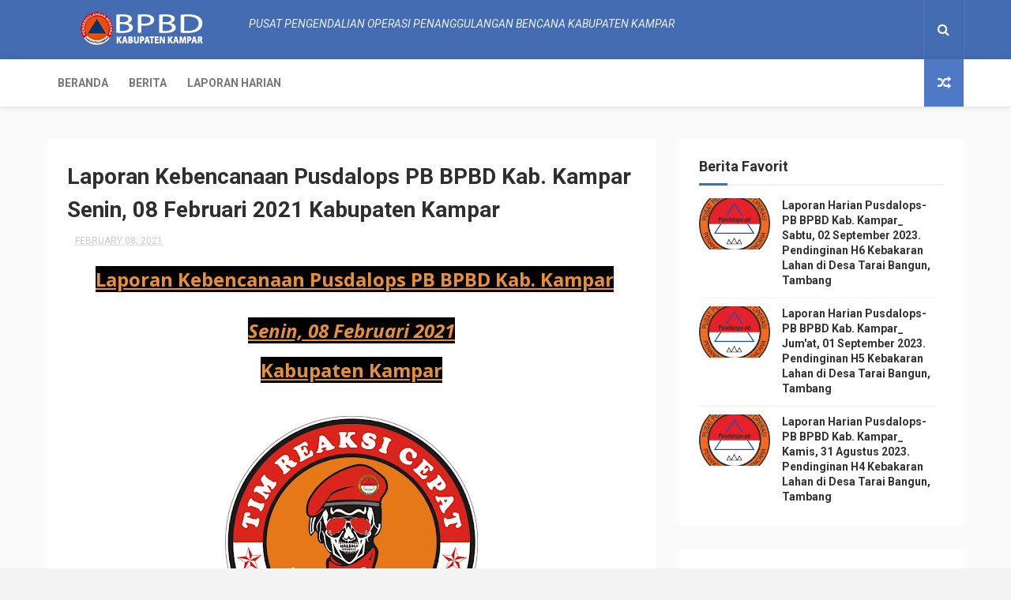

--- FILE ---
content_type: text/javascript; charset=UTF-8
request_url: http://pusdalopspb.bpbd.kamparkab.go.id/feeds/posts/default?alt=json-in-script&max-results=3&callback=jQuery112406302675117870256_1769283849064&_=1769283849071
body_size: 16086
content:
// API callback
jQuery112406302675117870256_1769283849064({"version":"1.0","encoding":"UTF-8","feed":{"xmlns":"http://www.w3.org/2005/Atom","xmlns$openSearch":"http://a9.com/-/spec/opensearchrss/1.0/","xmlns$blogger":"http://schemas.google.com/blogger/2008","xmlns$georss":"http://www.georss.org/georss","xmlns$gd":"http://schemas.google.com/g/2005","xmlns$thr":"http://purl.org/syndication/thread/1.0","id":{"$t":"tag:blogger.com,1999:blog-2391760621902966179"},"updated":{"$t":"2024-12-18T19:29:29.109-08:00"},"category":[{"term":"BpbdKampar"},{"term":"Pusdalops-pb kampar"},{"term":"Bpbd"},{"term":"instagram"},{"term":"bpbdriau"},{"term":"Riau"},{"term":"Facebook"},{"term":"infokebencanaankampar"},{"term":"tangkastanggaptangguh"},{"term":"kampar"},{"term":"Bnpb"},{"term":"Kejadian Bencana"},{"term":"Bmkg"},{"term":"Berita"},{"term":"Terbaru"},{"term":"update"},{"term":"terkini"},{"term":"Detik.com"},{"term":"youtube"},{"term":"Google"},{"term":"twitter"},{"term":"BasarnasRiau"},{"term":"malam"},{"term":"pagi"},{"term":"tanggap"},{"term":"siang"},{"term":"sore"},{"term":"POLRI"},{"term":"TNI"},{"term":"damkar"},{"term":"manggala agni"},{"term":"klhk"},{"term":"tagana"}],"title":{"type":"text","$t":"PUSDALOPS-PB KAB.KAMPAR"},"subtitle":{"type":"html","$t":"Tidak Pernah Mundur, Tidak Pernah Menyerah"},"link":[{"rel":"http://schemas.google.com/g/2005#feed","type":"application/atom+xml","href":"http:\/\/pusdalopspb.bpbd.kamparkab.go.id\/feeds\/posts\/default"},{"rel":"self","type":"application/atom+xml","href":"http:\/\/www.blogger.com\/feeds\/2391760621902966179\/posts\/default?alt=json-in-script\u0026max-results=3"},{"rel":"alternate","type":"text/html","href":"http:\/\/pusdalopspb.bpbd.kamparkab.go.id\/"},{"rel":"hub","href":"http://pubsubhubbub.appspot.com/"},{"rel":"next","type":"application/atom+xml","href":"http:\/\/www.blogger.com\/feeds\/2391760621902966179\/posts\/default?alt=json-in-script\u0026start-index=4\u0026max-results=3"}],"author":[{"name":{"$t":"Pusdalops-pb BPBD Kab. Kampar"},"uri":{"$t":"http:\/\/www.blogger.com\/profile\/14691779863153856475"},"email":{"$t":"noreply@blogger.com"},"gd$image":{"rel":"http://schemas.google.com/g/2005#thumbnail","width":"32","height":"32","src":"\/\/blogger.googleusercontent.com\/img\/b\/R29vZ2xl\/AVvXsEiYPn9la9YP9KdjMvc3pNn51cYAezEf5pLXArz3cPOFBPVQjM2vO0Prb8NlwNspbGy9bKz060XtC_HbV6BwjDfRNg1vg22Aa_REJH0xAmP8jgfjs9x79UJMNF5CCXU_Cvc\/s220\/logo+asli.jpg"}}],"generator":{"version":"7.00","uri":"http://www.blogger.com","$t":"Blogger"},"openSearch$totalResults":{"$t":"1919"},"openSearch$startIndex":{"$t":"1"},"openSearch$itemsPerPage":{"$t":"3"},"entry":[{"id":{"$t":"tag:blogger.com,1999:blog-2391760621902966179.post-9204143778292035682"},"published":{"$t":"2023-09-26T06:00:00.002-07:00"},"updated":{"$t":"2023-09-26T06:00:00.141-07:00"},"category":[{"scheme":"http://www.blogger.com/atom/ns#","term":"BpbdKampar"},{"scheme":"http://www.blogger.com/atom/ns#","term":"bpbdriau"},{"scheme":"http://www.blogger.com/atom/ns#","term":"infokebencanaankampar"},{"scheme":"http://www.blogger.com/atom/ns#","term":"kampar"},{"scheme":"http://www.blogger.com/atom/ns#","term":"Kejadian Bencana"},{"scheme":"http://www.blogger.com/atom/ns#","term":"Pusdalops-pb kampar"},{"scheme":"http://www.blogger.com/atom/ns#","term":"Riau"},{"scheme":"http://www.blogger.com/atom/ns#","term":"tangkastanggaptangguh"}],"title":{"type":"text","$t":"Laporan Harian Pusdalops-PB BPBD Kab. Kampar_ Selasa, 26 September 2023. "},"content":{"type":"html","$t":"\u003Cp\u003E\u003Cb style=\"color: #e69138; text-align: center;\"\u003E\u003Cspan style=\"font-family: times; font-size: large;\"\u003ELaporan Harian Pusdalops-PB BPBD Kabupaten Kampar\u003C\/span\u003E\u003C\/b\u003E\u003C\/p\u003E\u003Ch2 style=\"text-align: justify;\"\u003E\u003Cspan style=\"font-family: times; font-size: large;\"\u003E\u003Cb style=\"color: #e69138; text-align: center;\"\u003E\u003Ci\u003ESelasa, 26 September\u0026nbsp;\u003C\/i\u003E\u003C\/b\u003E\u003Cb style=\"color: #e69138; text-align: center;\"\u003E\u003Ci\u003E2023\u003C\/i\u003E\u003C\/b\u003E\u003C\/span\u003E\u003C\/h2\u003E\u003Cdiv dir=\"ltr\" style=\"text-align: center;\"\u003E\u003Cdiv class=\"separator\" style=\"clear: both;\"\u003E\u003Cspan style=\"font-family: times;\"\u003E\u003Cbr \/\u003E\u003C\/span\u003E\u003C\/div\u003E\u003Cdiv class=\"separator\" style=\"clear: both;\"\u003E\u003Cspan style=\"font-family: times;\"\u003E\u003Cbr \/\u003E\u003C\/span\u003E\u003C\/div\u003E\u003Cdiv style=\"margin-left: 1em; margin-right: 1em;\"\u003E\u003Cdiv class=\"separator\" style=\"clear: both;\"\u003E\u003Cspan style=\"font-family: times;\"\u003E\u003Ca href=\"https:\/\/blogger.googleusercontent.com\/img\/a\/AVvXsEghuphTBWY1MMm83wZWba-adksXuRt8UBxSbwPOtb7XfyDL764NXBoH9Qi7ERg4uD1j2s_8Yw_fiRVOF-mCmIVCeoo6XOLxdAHMUTUYx-rp-4nEUPiwLK-O3lWbP_3BVQ1bd-iOB6AlLWgc30O-7UMi2JT7bmc5GAbgU_uEZnpn-J_FupvodCXzZLzG\" style=\"margin-left: 1em; margin-right: 1em;\"\u003E\u003Cimg alt=\"\" data-original-height=\"2170\" data-original-width=\"2126\" height=\"318\" src=\"https:\/\/blogger.googleusercontent.com\/img\/a\/AVvXsEghuphTBWY1MMm83wZWba-adksXuRt8UBxSbwPOtb7XfyDL764NXBoH9Qi7ERg4uD1j2s_8Yw_fiRVOF-mCmIVCeoo6XOLxdAHMUTUYx-rp-4nEUPiwLK-O3lWbP_3BVQ1bd-iOB6AlLWgc30O-7UMi2JT7bmc5GAbgU_uEZnpn-J_FupvodCXzZLzG=w320-h318\" width=\"320\" \/\u003E\u003C\/a\u003E\u003Cbr \/\u003E\u003Cbr \/\u003E\u003C\/span\u003E\u003C\/div\u003E\u003Cspan style=\"font-family: times;\"\u003E\u003Cbr \/\u003E\u003C\/span\u003E\u003C\/div\u003E\u003Cblockquote class=\"tr_bq\" style=\"clear: both; text-align: left;\"\u003E\u003Cspan style=\"font-family: times;\"\u003E\u003Cb style=\"color: #222222; text-align: center;\"\u003E\u003Cspan\u003E\u003Cspan style=\"background-color: white; color: black;\"\u003E🔺\u003C\/span\u003E\u003C\/span\u003E\u003C\/b\u003E\u003Cb\u003EINFORMASI KEBENCANAAN KABUPATEN KAMPAR PROVINSI RIAU\u003C\/b\u003E\u003Cb style=\"color: #222222; text-align: center;\"\u003E\u003Cspan\u003E\u003Cspan style=\"background-color: white; color: black;\"\u003E🔺\u003C\/span\u003E\u003C\/span\u003E\u003C\/b\u003E\u003C\/span\u003E\u003C\/blockquote\u003E\u003Cdiv class=\"separator\" style=\"clear: both; text-align: left;\"\u003E\u003Ci\u003E\u003Cspan style=\"font-family: times;\"\u003EIzin melaporkan info Kebencanaan dari\u0026nbsp;\u003Cb\u003EPUSDALOPS PB BPBD KABUPATEN KAMPAR\u0026nbsp;\u003C\/b\u003E:\u003C\/span\u003E\u003C\/i\u003E\u003C\/div\u003E\u003Cdiv class=\"separator\" style=\"clear: both; text-align: left;\"\u003E\u003Ci\u003E\u003Cspan style=\"font-family: times;\"\u003E\u003Cbr \/\u003E\u003C\/span\u003E\u003C\/i\u003E\u003C\/div\u003E\u003C\/div\u003E\u003Cdiv dir=\"ltr\" style=\"text-align: center;\"\u003E\u003Cdiv style=\"text-align: left;\"\u003E\u003Cb\u003E\u003Cspan style=\"font-family: times;\"\u003EWaktu :\u0026nbsp;\u003C\/span\u003E\u003C\/b\u003E\u003C\/div\u003E\u003Cdiv style=\"text-align: left;\"\u003E\u003Cspan style=\"font-family: times;\"\u003EHari Selasa, 26 September 2023\u003C\/span\u003E\u003C\/div\u003E\u003Cdiv style=\"text-align: left;\"\u003E\u003Cspan style=\"font-family: times;\"\u003E\u003Cbr \/\u003E\u003C\/span\u003E\u003C\/div\u003E\u003C\/div\u003E\u003Cdiv dir=\"ltr\" style=\"text-align: center;\"\u003E\u003Cdiv style=\"text-align: left;\"\u003E\u003Cb\u003E\u003Cspan style=\"font-family: times;\"\u003EPrakiraan Cuaca BMKG :\u003C\/span\u003E\u003C\/b\u003E\u003C\/div\u003E\u003Cdiv style=\"text-align: left;\"\u003E\u003Cb style=\"background-color: white;\"\u003E\u003Cspan style=\"font-family: times;\"\u003E⇒Siang :\u0026nbsp;\u003C\/span\u003E\u003C\/b\u003E\u003C\/div\u003E\u003Cdiv dir=\"auto\"\u003E\u003Cdiv dir=\"auto\"\u003E\u003Cdiv style=\"text-align: left;\"\u003E\u003Cspan style=\"background-color: white; font-family: times;\"\u003ECuaca\u0026nbsp; \u0026nbsp; \u0026nbsp; \u0026nbsp; \u0026nbsp; \u0026nbsp; \u0026nbsp; \u0026nbsp; \u0026nbsp; \u0026nbsp;: Cerah Berawan\u003C\/span\u003E\u003C\/div\u003E\u003C\/div\u003E\u003Cdiv dir=\"auto\"\u003E\u003Cdiv style=\"text-align: left;\"\u003E\u003Cspan style=\"font-family: times;\"\u003E\u003Cspan style=\"background-color: white; color: black;\"\u003ESuhu\u0026nbsp; \u0026nbsp; \u0026nbsp; \u0026nbsp; \u0026nbsp; \u0026nbsp; \u0026nbsp; \u0026nbsp; \u0026nbsp; \u0026nbsp; \u0026nbsp;: 27\u003C\/span\u003E\u003Cspan style=\"text-align: center;\"\u003E°C\u0026nbsp;- 32°C\u003C\/span\u003E\u003C\/span\u003E\u003C\/div\u003E\u003C\/div\u003E\u003Cdiv dir=\"auto\"\u003E\u003Cdiv style=\"text-align: left;\"\u003E\u003Cspan style=\"background-color: white; font-family: times;\"\u003EKelembaban\u0026nbsp; \u0026nbsp; \u0026nbsp; \u0026nbsp; \u0026nbsp;: 45%\u003C\/span\u003E\u003C\/div\u003E\u003C\/div\u003E\u003Cdiv dir=\"auto\"\u003E\u003Cdiv style=\"text-align: left;\"\u003E\u003Cspan style=\"background-color: white; font-family: times;\"\u003EKecepatan Angin : 10 Km\/Jam\u003C\/span\u003E\u003C\/div\u003E\u003C\/div\u003E\u003Cdiv dir=\"auto\"\u003E\u003Cdiv style=\"text-align: left;\"\u003E\u003Cspan style=\"background-color: white; font-family: times;\"\u003EArah angin\u0026nbsp; \u0026nbsp; \u0026nbsp; \u0026nbsp; \u0026nbsp; \u0026nbsp;: Tenggara\u003C\/span\u003E\u003C\/div\u003E\u003Cdiv style=\"text-align: left;\"\u003E\u003Cspan style=\"font-family: times;\"\u003E\u003Cspan style=\"background-color: white;\"\u003EJarak Pandang\u0026nbsp; \u0026nbsp; \u0026nbsp; : 9\u003C\/span\u003E\u003C\/span\u003E\u003Cspan style=\"background-color: white; font-family: times;\"\u003E\u0026nbsp;\u003C\/span\u003E\u003Cspan style=\"background-color: white; font-family: times;\"\u003EKm\u003C\/span\u003E\u003C\/div\u003E\u003C\/div\u003E\u003C\/div\u003E\u003Cdiv dir=\"auto\"\u003E\u003Cdiv style=\"background-color: white;\"\u003E\u003Cdiv style=\"text-align: left;\"\u003E\u003Cb\u003E\u003Cspan style=\"font-family: times;\"\u003E\u003Cbr \/\u003E\u003C\/span\u003E\u003C\/b\u003E\u003C\/div\u003E\u003C\/div\u003E\u003Cdiv style=\"background-color: white;\"\u003E\u003Cdiv style=\"text-align: left;\"\u003E\u003Cb\u003E\u003Cspan style=\"font-family: times;\"\u003E⇒Malam :\u0026nbsp;\u003C\/span\u003E\u003C\/b\u003E\u003C\/div\u003E\u003C\/div\u003E\u003Cdiv dir=\"auto\"\u003E\u003Cdiv dir=\"auto\"\u003E\u003Cdiv dir=\"auto\"\u003E\u003Cdiv style=\"text-align: left;\"\u003E\u003Cspan style=\"background-color: white; font-family: times;\"\u003ECuaca\u0026nbsp; \u0026nbsp; \u0026nbsp; \u0026nbsp; \u0026nbsp; \u0026nbsp; \u0026nbsp; \u0026nbsp; \u0026nbsp; \u0026nbsp;: Cerah\u0026nbsp;\u003C\/span\u003E\u003Cspan style=\"background-color: white; font-family: times;\"\u003EBerawan\u003C\/span\u003E\u003C\/div\u003E\u003C\/div\u003E\u003Cdiv dir=\"auto\"\u003E\u003Cdiv style=\"text-align: left;\"\u003E\u003Cspan style=\"font-family: times;\"\u003E\u003Cspan style=\"background-color: white;\"\u003ESuhu\u0026nbsp; \u0026nbsp; \u0026nbsp; \u0026nbsp; \u0026nbsp; \u0026nbsp; \u0026nbsp; \u0026nbsp; \u0026nbsp; \u0026nbsp; \u0026nbsp;:\u0026nbsp;\u003C\/span\u003E\u003Cspan style=\"text-align: center;\"\u003E26°C - 27°C\u003C\/span\u003E\u003C\/span\u003E\u003C\/div\u003E\u003C\/div\u003E\u003Cdiv dir=\"auto\"\u003E\u003Cdiv style=\"text-align: left;\"\u003E\u003Cspan style=\"background-color: white; font-family: times;\"\u003EKelembaban\u0026nbsp; \u0026nbsp; \u0026nbsp; \u0026nbsp; \u0026nbsp;: 70%\u003C\/span\u003E\u003C\/div\u003E\u003C\/div\u003E\u003Cdiv dir=\"auto\"\u003E\u003Cdiv style=\"text-align: left;\"\u003E\u003Cspan style=\"background-color: white; font-family: times;\"\u003EKecepatan Angin : 10 Km\/Jam\u003C\/span\u003E\u003C\/div\u003E\u003C\/div\u003E\u003Cdiv dir=\"auto\"\u003E\u003Cdiv style=\"text-align: left;\"\u003E\u003Cspan style=\"font-family: times;\"\u003E\u003Cspan style=\"background-color: white;\"\u003EArah angin\u0026nbsp; \u0026nbsp; \u0026nbsp; \u0026nbsp; \u0026nbsp; \u0026nbsp;:\u003Cspan\u003E\u0026nbsp;Tenggara\u003C\/span\u003E\u003C\/span\u003E\u003C\/span\u003E\u003C\/div\u003E\u003Cdiv style=\"text-align: left;\"\u003E\u003Cspan style=\"font-family: times;\"\u003E\u003Cspan style=\"background-color: white;\"\u003EJarak Pandang\u0026nbsp; \u0026nbsp; \u0026nbsp; : 6\u003C\/span\u003E\u003Cspan style=\"background-color: white;\"\u003E\u0026nbsp;Km\u003C\/span\u003E\u003C\/span\u003E\u003C\/div\u003E\u003Cdiv style=\"text-align: left;\"\u003E\u003Cbr \/\u003E\u003C\/div\u003E\u003Cdiv style=\"text-align: left;\"\u003E\u003Cdiv\u003E\u003Cb\u003E\u003Cspan style=\"font-family: times;\"\u003EKEGIATAN RUTIN\u003C\/span\u003E\u003C\/b\u003E\u003C\/div\u003E\u003Cdiv\u003E\u003Cspan style=\"font-family: times;\"\u003E\u003Cspan style=\"text-align: justify; text-indent: -12.8pt;\"\u003E\u0026nbsp; \u0026nbsp;1.\u0026nbsp;\u003C\/span\u003E\u003Cspan style=\"text-align: justify; text-indent: -12.8pt;\"\u003EMelakukan Respon Cepat :\u003C\/span\u003E\u003C\/span\u003E\u003C\/div\u003E\u003Cdiv style=\"text-align: justify; text-indent: -17.0667px;\"\u003E\u003Cdiv style=\"text-align: left;\"\u003E\u003Cspan style=\"font-family: times;\"\u003E\u0026nbsp; \u0026nbsp; \u0026nbsp; \u0026nbsp; \u0026nbsp; \u0026nbsp;-\u0026nbsp;\u003Cspan style=\"text-indent: -17.0667px;\"\u003ESiaga Bencana Karhutla di Kab. Kampar\u003C\/span\u003E\u003C\/span\u003E\u003C\/div\u003E\u003C\/div\u003E\u003Cdiv style=\"text-align: justify; text-indent: -17.0667px;\"\u003E\u003Cdiv style=\"text-align: left;\"\u003E\u003Cspan style=\"font-family: times;\"\u003E\u0026nbsp; \u0026nbsp; \u0026nbsp; \u0026nbsp; \u0026nbsp; \u0026nbsp;-\u0026nbsp;\u003Cspan style=\"text-indent: -17.0667px;\"\u003ESiaga Bencana Banjir di Kab. Kampar\u003C\/span\u003E\u003C\/span\u003E\u003C\/div\u003E\u003C\/div\u003E\u003Cdiv\u003E\u003Cspan style=\"font-family: times; text-indent: -15.45pt;\"\u003E\u0026nbsp; \u0026nbsp;2. Melakukan pemantauan titik hotspot melalui BRIN Fire Hotspot\u003C\/span\u003E\u003C\/div\u003E\u003Cdiv\u003E\u003Cspan style=\"font-family: times;\"\u003E\u003Cspan lang=\"\"\u003E\u0026nbsp; \u0026nbsp;3. Melakukan\u0026nbsp;\u003C\/span\u003Epemantauan cuaca melalui BMKG\u003C\/span\u003E\u003C\/div\u003E\u003C\/div\u003E\u003C\/div\u003E\u003C\/div\u003E\u003C\/div\u003E\u003C\/div\u003E\u003C\/div\u003E\u003Cdiv dir=\"ltr\" style=\"text-align: center;\"\u003E\u003Cdiv dir=\"auto\"\u003E\u003Cdiv dir=\"auto\"\u003E\u003Cdiv dir=\"auto\"\u003E\u003Cdiv dir=\"auto\"\u003E\u003Cdiv style=\"text-align: left;\"\u003E\u003Cspan\u003E\u003Cspan\u003E\u003Cdiv style=\"text-align: center;\"\u003E\u003Cdiv class=\"separator\" style=\"clear: both;\"\u003E\u003Cdiv class=\"separator\" style=\"clear: both; text-align: left;\"\u003E\u003Cdiv style=\"text-align: center;\"\u003E\u003Cdiv class=\"separator\" style=\"clear: both;\"\u003E\u003Cdiv class=\"separator\" style=\"clear: both;\"\u003E\u003Cbr \/\u003E\u003C\/div\u003E\u003C\/div\u003E\u003C\/div\u003E\u003C\/div\u003E\u003C\/div\u003E\u003C\/div\u003E\u003C\/span\u003E\u003C\/span\u003E\u003C\/div\u003E\u003Cdiv style=\"text-align: left;\"\u003E\u003Cb\u003E\u003Cspan style=\"font-family: times;\"\u003EINFO TAMBAHAN\u003C\/span\u003E\u003C\/b\u003E\u003C\/div\u003E\u003Cdiv style=\"text-align: left;\"\u003E\u003Cdiv style=\"font-weight: bold;\"\u003E\u003Cspan style=\"font-family: times;\"\u003EPERINGATAN DINI\u003C\/span\u003E\u003C\/div\u003E\u003Cdiv style=\"text-align: justify;\"\u003E\u003Cspan style=\"font-family: times;\"\u003ENIL\u003C\/span\u003E\u003C\/div\u003E\u003Cdiv style=\"text-align: justify;\"\u003E\u003Cspan style=\"font-family: times;\"\u003E\u003Cbr \/\u003E\u003C\/span\u003E\u003C\/div\u003E\u003C\/div\u003E\u003Cdiv style=\"text-align: left;\"\u003E\u003Cb style=\"text-indent: 0cm;\"\u003E\u003Cspan style=\"font-family: times;\"\u003ETITIK HOTSPOT\u003C\/span\u003E\u003C\/b\u003E\u003C\/div\u003E\u003Cdiv style=\"text-align: left;\"\u003ENIL\u003C\/div\u003E\u003C\/div\u003E\u003C\/div\u003E\u003C\/div\u003E\u003C\/div\u003E\u003C\/div\u003E\u003Cdiv dir=\"ltr\" style=\"text-align: center;\"\u003E\u003Cdiv dir=\"auto\"\u003E\u003Cdiv dir=\"auto\"\u003E\u003Cdiv dir=\"auto\"\u003E\u003Cdiv dir=\"auto\"\u003E\u003Cdiv style=\"text-align: left;\"\u003E\u003Cdiv dir=\"ltr\" style=\"text-align: center;\"\u003E\u003Cdiv\u003E\u003Cdiv style=\"text-align: justify;\"\u003E\u003Cdiv\u003E\u003Cp class=\"MsoNormal\" style=\"text-indent: 20mm;\"\u003E\u003Cspan style=\"font-family: times;\"\u003E\u003Co:p\u003E\u003C\/o:p\u003E\u003C\/span\u003E\u003C\/p\u003E\u003C\/div\u003E\u003Cdiv\u003E\u003Cp class=\"MsoNormal\" style=\"text-indent: 20mm;\"\u003E\u003Cspan style=\"font-family: times;\"\u003E\u003Co:p\u003E\u003C\/o:p\u003E\u003C\/span\u003E\u003C\/p\u003E\u003C\/div\u003E\u003Cdiv\u003E\u003Cp class=\"MsoNormal\" style=\"text-indent: 20mm;\"\u003E\u003Cspan style=\"font-family: times;\"\u003E\u003Co:p\u003E\u003C\/o:p\u003E\u003C\/span\u003E\u003C\/p\u003E\u003C\/div\u003E\u003Cdiv\u003E\u003Cp class=\"MsoNormal\" style=\"text-indent: 20mm;\"\u003E\u003Cspan style=\"font-family: times;\"\u003E\u003Co:p\u003E\u003C\/o:p\u003E\u003C\/span\u003E\u003C\/p\u003E\u003C\/div\u003E\u003Cdiv\u003E\u003Cp class=\"MsoNormal\" style=\"text-indent: 20mm;\"\u003E\u003Cspan style=\"font-family: times;\"\u003E\u003Co:p\u003E\u003C\/o:p\u003E\u003C\/span\u003E\u003C\/p\u003E\u003C\/div\u003E\u003Cdiv\u003E\u003Cp class=\"MsoNormal\" style=\"text-indent: 20mm;\"\u003E\u003Cspan style=\"font-family: times;\"\u003E\u003Co:p\u003E\u003C\/o:p\u003E\u003C\/span\u003E\u003C\/p\u003E\u003C\/div\u003E\u003Cdiv\u003E\u003Cp class=\"MsoNormal\" style=\"text-indent: 20mm;\"\u003E\u003Cspan style=\"font-family: times;\"\u003E\u003Co:p\u003E\u003C\/o:p\u003E\u003C\/span\u003E\u003C\/p\u003E\u003C\/div\u003E\u003Cdiv\u003E\u003Cb style=\"text-align: left; text-indent: -14.15pt;\"\u003E\u003Cspan style=\"font-family: times;\"\u003EFREKUENSI AIR SUNGAI KAMPAR\u003C\/span\u003E\u003C\/b\u003E\u003C\/div\u003E\u003C\/div\u003E\u003Cdiv style=\"text-align: start; text-indent: -18.8667px;\"\u003E\u003Cul style=\"margin-top: 0cm;\" type=\"disc\"\u003E\u003Cli class=\"MsoNormal\" style=\"line-height: normal; text-align: left;\"\u003E\u003Cspan style=\"font-family: times;\"\u003E\u0026nbsp; \u0026nbsp; \u0026nbsp;Sungai Kampar Kanan : Normal\u003C\/span\u003E\u003C\/li\u003E\u003Cli class=\"MsoNormal\" style=\"line-height: normal; text-align: left;\"\u003E\u003Cspan style=\"font-family: times;\"\u003E\u0026nbsp; \u0026nbsp; \u0026nbsp;Sungai Kampar Kiri\u0026nbsp; \u0026nbsp; \u0026nbsp;: Normal\u003C\/span\u003E\u003C\/li\u003E\u003C\/ul\u003E\u003C\/div\u003E\u003C\/div\u003E\u003Cdiv dir=\"ltr\"\u003E\u003Cdiv style=\"text-align: left;\"\u003E\u003Cb\u003E\u003Cspan style=\"font-family: times;\"\u003EPENUTUP\u003C\/span\u003E\u003C\/b\u003E\u003C\/div\u003E\u003Cdiv style=\"text-align: left;\"\u003E\u003Cspan style=\"font-family: times;\"\u003EDemikian disampaikan. Terimakasih\u003C\/span\u003E\u003C\/div\u003E\u003Cdiv style=\"text-align: left;\"\u003E\u003Cbr \/\u003E\u003C\/div\u003E\u003C\/div\u003E\u003Cdiv dir=\"ltr\"\u003E\u003Cdiv class=\"MsoNormal\" style=\"line-height: normal;\"\u003E\u003Cdiv dir=\"ltr\"\u003E\u003Cdiv class=\"MsoNormal\" style=\"line-height: normal;\"\u003E\u003Cdiv style=\"text-align: left;\"\u003E\u003Cdiv dir=\"ltr\" style=\"text-align: center;\"\u003E\u003Cdiv style=\"text-align: left;\"\u003E\u003Cdiv dir=\"ltr\" style=\"text-align: center;\"\u003E\u003Cdiv style=\"text-align: left;\"\u003E\u003Cb\u003E\u003Cspan style=\"font-family: times;\"\u003EPENANGGUNG JAWAB\u003C\/span\u003E\u003C\/b\u003E\u003C\/div\u003E\u003Cdiv style=\"text-align: left;\"\u003E\u003Cdiv\u003E\u003Cspan style=\"font-family: times;\"\u003ERiska Files\u003C\/span\u003E\u003C\/div\u003E\u003Cdiv\u003E\u003Cspan style=\"font-family: times;\"\u003E\u003Cbr \/\u003E\u003C\/span\u003E\u003C\/div\u003E\u003Cdiv\u003E\u003Cdiv\u003E\u003Cb\u003E\u003Cspan style=\"font-family: times;\"\u003EKOORDINATOR\u003C\/span\u003E\u003C\/b\u003E\u003C\/div\u003E\u003Cdiv\u003E\u003Cspan style=\"font-family: times;\"\u003EIrwan Syahputra, SH\u003C\/span\u003E\u003C\/div\u003E\u003C\/div\u003E\u003C\/div\u003E\u003C\/div\u003E\u003Cdiv dir=\"ltr\" style=\"text-align: center;\"\u003E\u003Cdiv class=\"MsoNormal\" style=\"line-height: normal;\"\u003E\u003Cdiv dir=\"ltr\"\u003E\u003Cdiv class=\"MsoNormal\" style=\"line-height: normal;\"\u003E\u003Cdiv style=\"text-align: left;\"\u003E\u003Cspan style=\"font-family: times;\"\u003E\u003Cbr \/\u003E\u003C\/span\u003E\u003C\/div\u003E\u003Cdiv style=\"text-align: left;\"\u003E\u003Cdiv\u003E\u003Cdiv\u003E\u003Cb style=\"text-indent: -24px;\"\u003E\u003Cspan style=\"font-family: times;\"\u003EPETUGAS PIKET\u003C\/span\u003E\u003C\/b\u003E\u003C\/div\u003E\u003Cdiv\u003E\u003Cdiv\u003E\u003Cb style=\"text-indent: -24px;\"\u003E\u003Cspan style=\"font-family: times;\"\u003ESIANG\u003C\/span\u003E\u003C\/b\u003E\u003C\/div\u003E\u003Cdiv\u003E\u003Cb style=\"text-indent: -24px;\"\u003E\u003Cspan style=\"font-family: times;\"\u003E\u003Cb style=\"background-color: white; font-family: \u0026quot;Times New Roman\u0026quot;;\"\u003E\u003Cspan style=\"font-family: times;\"\u003E\u003Cb style=\"font-family: \u0026quot;Times New Roman\u0026quot;;\"\u003E\u003Cspan style=\"font-family: times;\"\u003E\u003Cb style=\"font-family: \u0026quot;Times New Roman\u0026quot;;\"\u003E\u003Cspan style=\"font-family: times;\"\u003E\u003Cb style=\"font-family: \u0026quot;Times New Roman\u0026quot;;\"\u003E\u003Cspan style=\"font-family: times;\"\u003E\u003Cb style=\"font-family: \u0026quot;Times New Roman\u0026quot;;\"\u003E\u003Cspan style=\"font-family: times;\"\u003E\u003Cb style=\"font-family: \u0026quot;Times New Roman\u0026quot;;\"\u003E\u003Cspan style=\"font-family: times;\"\u003E\u003Cb style=\"font-family: \u0026quot;Times New Roman\u0026quot;;\"\u003E\u003Cspan style=\"font-family: times;\"\u003E\u003Cb style=\"font-family: \u0026quot;Times New Roman\u0026quot;;\"\u003E\u003Cspan style=\"font-family: times;\"\u003E\u003Cdiv style=\"font-weight: 400; text-indent: 0px;\"\u003E\u003Cb style=\"text-indent: -24px;\"\u003ETIM DELTA\u003C\/b\u003E\u003C\/div\u003E\u003Cdiv style=\"font-weight: 400; text-indent: 0px;\"\u003E\u003Cspan style=\"text-indent: -24px;\"\u003E1. Fitra Maihendra, S.Sos (Dantim)\u003C\/span\u003E\u003C\/div\u003E\u003Cdiv style=\"font-weight: 400; text-indent: 0px;\"\u003E\u003Cspan style=\"text-indent: -24px;\"\u003E2. Suwandi Ilham, S.IP\u003C\/span\u003E\u003C\/div\u003E\u003Cdiv style=\"font-weight: 400; text-indent: 0px;\"\u003E\u003Cspan style=\"text-indent: -24px;\"\u003E3. Adnan Faris Yunanto\u003C\/span\u003E\u003C\/div\u003E\u003Cdiv style=\"font-weight: 400; text-indent: 0px;\"\u003E\u003Cspan style=\"text-indent: -24px;\"\u003E4. Pebriadi Riski Ananda\u003C\/span\u003E\u003C\/div\u003E\u003Cdiv style=\"font-weight: 400; text-indent: 0px;\"\u003E\u003Cspan style=\"text-indent: -24px;\"\u003E5. Abdul Fikri, ST\u003C\/span\u003E\u003C\/div\u003E\u003Cdiv style=\"font-weight: 400; text-indent: 0px;\"\u003E\u003Cspan style=\"text-indent: -24px;\"\u003E6. Jeki Rejeki Manalu\u003C\/span\u003E\u003C\/div\u003E\u003Cdiv style=\"font-weight: 400; text-indent: 0px;\"\u003E\u003Cspan style=\"text-indent: -24px;\"\u003E7. Fadhli Ridho Ilahi\u003C\/span\u003E\u003C\/div\u003E\u003Cdiv style=\"font-weight: 400; text-indent: 0px;\"\u003E\u003Cspan style=\"text-indent: -24px;\"\u003E8. Yogi Fernandes\u003C\/span\u003E\u003C\/div\u003E\u003Cdiv style=\"font-weight: 400; text-indent: 0px;\"\u003E\u003Cspan style=\"text-indent: -24px;\"\u003E9. Ahmad Aldori\u003C\/span\u003E\u003C\/div\u003E\u003C\/span\u003E\u003C\/b\u003E\u003C\/span\u003E\u003C\/b\u003E\u003C\/span\u003E\u003C\/b\u003E\u003C\/span\u003E\u003C\/b\u003E\u003C\/span\u003E\u003C\/b\u003E\u003C\/span\u003E\u003C\/b\u003E\u003C\/span\u003E\u003C\/b\u003E\u003C\/span\u003E\u003C\/b\u003E\u003C\/span\u003E\u003C\/b\u003E\u003C\/div\u003E\u003Cdiv\u003E\u003Cb style=\"text-indent: -24px;\"\u003E\u003Cspan style=\"font-family: times;\"\u003E\u003Cb style=\"background-color: white; font-family: \u0026quot;Times New Roman\u0026quot;;\"\u003E\u003Cspan style=\"font-family: times;\"\u003E\u003Cb style=\"font-family: \u0026quot;Times New Roman\u0026quot;;\"\u003E\u003Cspan style=\"font-family: times;\"\u003E\u003Cb style=\"font-family: \u0026quot;Times New Roman\u0026quot;;\"\u003E\u003Cspan style=\"font-family: times;\"\u003E\u003Cb style=\"font-family: \u0026quot;Times New Roman\u0026quot;;\"\u003E\u003Cspan style=\"font-family: times;\"\u003E\u003Cb style=\"font-family: \u0026quot;Times New Roman\u0026quot;;\"\u003E\u003Cspan style=\"font-family: times;\"\u003E\u003Cb style=\"font-family: \u0026quot;Times New Roman\u0026quot;;\"\u003E\u003Cspan style=\"font-family: times;\"\u003E\u003Cb\u003E\u003Cspan style=\"font-family: times;\"\u003E\u003Cb style=\"font-family: \u0026quot;Times New Roman\u0026quot;;\"\u003E\u003Cspan style=\"font-family: times;\"\u003E\u003Cdiv style=\"font-family: \u0026quot;Times New Roman\u0026quot;; font-weight: 400; text-indent: 0px;\"\u003E\u003Cbr \/\u003E\u003C\/div\u003E\u003C\/span\u003E\u003C\/b\u003E\u003C\/span\u003E\u003C\/b\u003E\u003C\/span\u003E\u003C\/b\u003E\u003C\/span\u003E\u003C\/b\u003E\u003C\/span\u003E\u003C\/b\u003E\u003C\/span\u003E\u003C\/b\u003E\u003C\/span\u003E\u003C\/b\u003E\u003C\/span\u003E\u003C\/b\u003E\u003C\/span\u003E\u003C\/b\u003E\u003C\/div\u003E\u003Cdiv\u003E\u003Cb style=\"text-indent: -24px;\"\u003E\u003Cspan style=\"font-family: times;\"\u003E\u003Cb style=\"background-color: white; font-family: \u0026quot;Times New Roman\u0026quot;;\"\u003E\u003Cspan style=\"font-family: times;\"\u003E\u003Cb style=\"font-family: \u0026quot;Times New Roman\u0026quot;;\"\u003E\u003Cspan style=\"font-family: times;\"\u003E\u003Cb style=\"font-family: \u0026quot;Times New Roman\u0026quot;;\"\u003E\u003Cspan style=\"font-family: times;\"\u003E\u003Cb style=\"font-family: \u0026quot;Times New Roman\u0026quot;;\"\u003E\u003Cspan style=\"font-family: times;\"\u003E\u003Cb style=\"font-family: \u0026quot;Times New Roman\u0026quot;;\"\u003E\u003Cspan style=\"font-family: times;\"\u003E\u003Cb\u003E\u003Cspan style=\"font-family: times;\"\u003E\u003Cb style=\"font-family: \u0026quot;Times New Roman\u0026quot;;\"\u003E\u003Cspan style=\"font-family: times;\"\u003E\u003Cdiv style=\"font-family: \u0026quot;Times New Roman\u0026quot;; font-weight: 400; text-indent: 0px;\"\u003E\u003Cb style=\"text-indent: -24px;\"\u003E\u003Cspan style=\"font-family: times;\"\u003E\u003Cb style=\"font-family: \u0026quot;Times New Roman\u0026quot;;\"\u003E\u003Cspan style=\"font-family: times;\"\u003E\u003Cb style=\"font-family: \u0026quot;Times New Roman\u0026quot;;\"\u003E\u003Cspan style=\"font-family: times;\"\u003E\u003Cb style=\"font-family: \u0026quot;Times New Roman\u0026quot;;\"\u003E\u003Cspan style=\"font-family: times;\"\u003E\u003Cb style=\"font-family: \u0026quot;Times New Roman\u0026quot;;\"\u003E\u003Cspan style=\"font-family: times;\"\u003E\u003Cb style=\"font-family: \u0026quot;Times New Roman\u0026quot;;\"\u003E\u003Cspan style=\"font-family: times;\"\u003E\u003Cb style=\"font-family: \u0026quot;Times New Roman\u0026quot;;\"\u003E\u003Cspan style=\"font-family: times;\"\u003E\u003Cb style=\"font-family: \u0026quot;Times New Roman\u0026quot;;\"\u003E\u003Cspan style=\"font-family: times;\"\u003E\u003Cdiv style=\"font-weight: 400; text-indent: 0px;\"\u003E\u003Cbr \/\u003E\u003C\/div\u003E\u003C\/span\u003E\u003C\/b\u003E\u003C\/span\u003E\u003C\/b\u003E\u003C\/span\u003E\u003C\/b\u003E\u003C\/span\u003E\u003C\/b\u003E\u003C\/span\u003E\u003C\/b\u003E\u003C\/span\u003E\u003C\/b\u003E\u003C\/span\u003E\u003C\/b\u003E\u003C\/span\u003E\u003C\/b\u003E\u003C\/div\u003E\u003C\/span\u003E\u003C\/b\u003E\u003C\/span\u003E\u003C\/b\u003E\u003C\/span\u003E\u003C\/b\u003E\u003C\/span\u003E\u003C\/b\u003E\u003C\/span\u003E\u003C\/b\u003E\u003C\/span\u003E\u003C\/b\u003E\u003C\/span\u003E\u003C\/b\u003E\u003C\/span\u003E\u003C\/b\u003E\u003C\/div\u003E\u003Cdiv\u003E\u003Cdiv style=\"background-color: white; text-indent: -24px;\"\u003E\u003Cspan style=\"font-family: times;\"\u003E\u003Cdiv style=\"text-indent: 0px;\"\u003E\u003Cb style=\"text-indent: -24px;\"\u003EMALAM\u003C\/b\u003E\u003C\/div\u003E\u003Cdiv style=\"text-indent: 0px;\"\u003E\u003Cdiv style=\"font-family: \u0026quot;Times New Roman\u0026quot;;\"\u003E\u003Cb style=\"text-indent: -24px;\"\u003E\u003Cspan style=\"font-family: times;\"\u003E\u003C\/span\u003E\u003C\/b\u003E\u003Cdiv\u003E\u003Cb style=\"text-indent: -24px;\"\u003E\u003Cspan style=\"font-family: times;\"\u003E\u003Cdiv style=\"font-weight: 400; text-indent: 0px;\"\u003E\u003Cb style=\"font-family: \u0026quot;Times New Roman\u0026quot;; text-indent: -24px;\"\u003E\u003Cspan style=\"font-family: times;\"\u003E\u003Cdiv style=\"font-family: \u0026quot;Times New Roman\u0026quot;; font-weight: 400; text-indent: 0px;\"\u003E\u003Cb style=\"text-indent: -24px;\"\u003E\u003Cspan style=\"font-family: times;\"\u003E\u003Cb style=\"font-family: \u0026quot;Times New Roman\u0026quot;;\"\u003E\u003Cspan style=\"font-family: times;\"\u003E\u003Cdiv style=\"font-weight: 400; text-indent: 0px;\"\u003E\u003Cb style=\"text-indent: -24px;\"\u003E\u003Cspan style=\"font-family: times;\"\u003E\u003Cb style=\"font-family: \u0026quot;Times New Roman\u0026quot;;\"\u003E\u003Cspan style=\"font-family: times;\"\u003E\u003Cdiv style=\"font-family: \u0026quot;Times New Roman\u0026quot;; font-weight: 400; text-indent: 0px;\"\u003E\u003Cb style=\"text-indent: -24px;\"\u003E\u003Cspan style=\"font-family: times;\"\u003E\u003Cb style=\"font-family: \u0026quot;Times New Roman\u0026quot;;\"\u003E\u003Cspan style=\"font-family: times;\"\u003E\u003Cb style=\"font-family: \u0026quot;Times New Roman\u0026quot;;\"\u003E\u003Cspan style=\"font-family: times;\"\u003E\u003Cdiv style=\"font-weight: 400; text-indent: 0px;\"\u003E\u003Cb style=\"font-family: \u0026quot;Times New Roman\u0026quot;; text-indent: -24px;\"\u003E\u003Cspan style=\"font-family: times;\"\u003E\u003Cb\u003E\u003Cspan style=\"font-family: times;\"\u003E\u003Cb style=\"font-family: \u0026quot;Times New Roman\u0026quot;;\"\u003E\u003Cspan style=\"font-family: times;\"\u003E\u003Cdiv style=\"font-family: \u0026quot;Times New Roman\u0026quot;; font-weight: 400; text-indent: 0px;\"\u003E\u003Cb style=\"text-indent: -24px;\"\u003E\u003Cspan style=\"font-family: times;\"\u003E\u003Cb style=\"font-family: \u0026quot;Times New Roman\u0026quot;;\"\u003E\u003Cspan style=\"font-family: times;\"\u003E\u003Cb style=\"font-family: \u0026quot;Times New Roman\u0026quot;;\"\u003E\u003Cspan style=\"font-family: times;\"\u003E\u003Cb style=\"font-family: \u0026quot;Times New Roman\u0026quot;;\"\u003E\u003Cspan style=\"font-family: times;\"\u003E\u003Cdiv style=\"font-weight: 400; text-indent: 0px;\"\u003E\u003Cb style=\"font-family: \u0026quot;Times New Roman\u0026quot;; text-indent: -24px;\"\u003E\u003Cspan style=\"font-family: times;\"\u003E\u003Cb style=\"font-family: \u0026quot;Times New Roman\u0026quot;;\"\u003E\u003Cspan style=\"font-family: times;\"\u003E\u003Cb\u003E\u003Cspan style=\"font-family: times;\"\u003E\u003Cb style=\"font-family: \u0026quot;Times New Roman\u0026quot;;\"\u003E\u003Cspan style=\"font-family: times;\"\u003E\u003Cdiv style=\"font-family: \u0026quot;Times New Roman\u0026quot;; font-weight: 400; text-indent: 0px;\"\u003E\u003Cb style=\"text-indent: -24px;\"\u003E\u003Cspan style=\"font-family: times;\"\u003E\u003Cb style=\"font-family: \u0026quot;Times New Roman\u0026quot;;\"\u003E\u003Cspan style=\"font-family: times;\"\u003E\u003Cb style=\"font-family: \u0026quot;Times New Roman\u0026quot;;\"\u003E\u003Cspan style=\"font-family: times;\"\u003E\u003Cb style=\"font-family: \u0026quot;Times New Roman\u0026quot;;\"\u003E\u003Cspan style=\"font-family: times;\"\u003E\u003Cb style=\"font-family: \u0026quot;Times New Roman\u0026quot;;\"\u003E\u003Cspan style=\"font-family: times;\"\u003E\u003Cdiv style=\"font-weight: 400; text-indent: 0px;\"\u003E\u003Cb style=\"font-family: \u0026quot;Times New Roman\u0026quot;; text-indent: -24px;\"\u003E\u003Cspan style=\"font-family: times;\"\u003E\u003Cb style=\"font-family: \u0026quot;Times New Roman\u0026quot;;\"\u003E\u003Cspan style=\"font-family: times;\"\u003E\u003Cb style=\"font-family: \u0026quot;Times New Roman\u0026quot;;\"\u003E\u003Cspan style=\"font-family: times;\"\u003E\u003Cb\u003E\u003Cspan style=\"font-family: times;\"\u003E\u003Cb style=\"font-family: \u0026quot;Times New Roman\u0026quot;;\"\u003E\u003Cspan style=\"font-family: times;\"\u003E\u003Cdiv style=\"font-family: \u0026quot;Times New Roman\u0026quot;; font-weight: 400; text-indent: 0px;\"\u003E\u003Cb style=\"text-indent: -24px;\"\u003E\u003Cspan style=\"font-family: times;\"\u003E\u003Cb style=\"font-family: \u0026quot;Times New Roman\u0026quot;;\"\u003E\u003Cspan style=\"font-family: times;\"\u003E\u003Cb style=\"font-family: \u0026quot;Times New Roman\u0026quot;;\"\u003E\u003Cspan style=\"font-family: times;\"\u003E\u003Cb style=\"font-family: \u0026quot;Times New Roman\u0026quot;;\"\u003E\u003Cspan style=\"font-family: times;\"\u003E\u003Cb style=\"font-family: \u0026quot;Times New Roman\u0026quot;;\"\u003E\u003Cspan style=\"font-family: times;\"\u003E\u003Cb style=\"font-family: \u0026quot;Times New Roman\u0026quot;;\"\u003E\u003Cspan style=\"font-family: times;\"\u003E\u003Cdiv style=\"font-weight: 400; text-indent: 0px;\"\u003E\u003Cb style=\"font-family: \u0026quot;Times New Roman\u0026quot;; text-indent: -24px;\"\u003E\u003Cspan style=\"font-family: times;\"\u003E\u003Cb style=\"font-family: \u0026quot;Times New Roman\u0026quot;;\"\u003E\u003Cspan style=\"font-family: times;\"\u003E\u003Cb style=\"font-family: \u0026quot;Times New Roman\u0026quot;;\"\u003E\u003Cspan style=\"font-family: times;\"\u003E\u003Cb style=\"font-family: \u0026quot;Times New Roman\u0026quot;;\"\u003E\u003Cspan style=\"font-family: times;\"\u003E\u003Cb\u003E\u003Cspan style=\"font-family: times;\"\u003E\u003Cb style=\"font-family: \u0026quot;Times New Roman\u0026quot;;\"\u003E\u003Cspan style=\"font-family: times;\"\u003E\u003Cdiv style=\"font-family: \u0026quot;Times New Roman\u0026quot;; font-weight: 400; text-indent: 0px;\"\u003E\u003Cb style=\"text-indent: -24px;\"\u003E\u003Cspan style=\"font-family: times;\"\u003E\u003Cb style=\"font-family: \u0026quot;Times New Roman\u0026quot;;\"\u003E\u003Cspan style=\"font-family: times;\"\u003E\u003Cb style=\"font-family: \u0026quot;Times New Roman\u0026quot;;\"\u003E\u003Cspan style=\"font-family: times;\"\u003E\u003Cb style=\"font-family: \u0026quot;Times New Roman\u0026quot;;\"\u003E\u003Cspan style=\"font-family: times;\"\u003E\u003Cb style=\"font-family: \u0026quot;Times New Roman\u0026quot;;\"\u003E\u003Cspan style=\"font-family: times;\"\u003E\u003Cb style=\"font-family: \u0026quot;Times New Roman\u0026quot;;\"\u003E\u003Cspan style=\"font-family: times;\"\u003E\u003Cb style=\"font-family: \u0026quot;Times New Roman\u0026quot;;\"\u003E\u003Cspan style=\"font-family: times;\"\u003E\u003Cdiv style=\"font-weight: 400; text-indent: 0px;\"\u003E\u003Cb style=\"font-family: \u0026quot;Times New Roman\u0026quot;; text-indent: -24px;\"\u003E\u003Cspan style=\"font-family: times;\"\u003E\u003Cb style=\"font-family: \u0026quot;Times New Roman\u0026quot;;\"\u003E\u003Cspan style=\"font-family: times;\"\u003E\u003Cb style=\"font-family: \u0026quot;Times New Roman\u0026quot;;\"\u003E\u003Cspan style=\"font-family: times;\"\u003E\u003Cb style=\"font-family: \u0026quot;Times New Roman\u0026quot;;\"\u003E\u003Cspan style=\"font-family: times;\"\u003E\u003Cb style=\"font-family: \u0026quot;Times New Roman\u0026quot;;\"\u003E\u003Cspan style=\"font-family: times;\"\u003E\u003Cb\u003E\u003Cspan style=\"font-family: times;\"\u003E\u003Cb style=\"font-family: \u0026quot;Times New Roman\u0026quot;;\"\u003E\u003Cspan style=\"font-family: times;\"\u003E\u003Cdiv style=\"font-family: \u0026quot;Times New Roman\u0026quot;; font-weight: 400; text-indent: 0px;\"\u003E\u003Cb style=\"text-indent: -24px;\"\u003E\u003Cspan style=\"font-family: times;\"\u003E\u003Cb style=\"font-family: \u0026quot;Times New Roman\u0026quot;;\"\u003E\u003Cspan style=\"font-family: times;\"\u003E\u003Cb style=\"font-family: \u0026quot;Times New Roman\u0026quot;;\"\u003E\u003Cspan style=\"font-family: times;\"\u003E\u003Cb style=\"font-family: \u0026quot;Times New Roman\u0026quot;;\"\u003E\u003Cspan style=\"font-family: times;\"\u003E\u003Cb style=\"font-family: \u0026quot;Times New Roman\u0026quot;;\"\u003E\u003Cspan style=\"font-family: times;\"\u003E\u003Cb style=\"font-family: \u0026quot;Times New Roman\u0026quot;;\"\u003E\u003Cspan style=\"font-family: times;\"\u003E\u003Cb style=\"font-family: \u0026quot;Times New Roman\u0026quot;;\"\u003E\u003Cspan style=\"font-family: times;\"\u003E\u003Cb style=\"font-family: \u0026quot;Times New Roman\u0026quot;;\"\u003E\u003Cspan style=\"font-family: times;\"\u003E\u003Cdiv style=\"font-weight: 400; text-indent: 0px;\"\u003E\u003Cb style=\"font-family: \u0026quot;Times New Roman\u0026quot;; text-indent: -24px;\"\u003E\u003Cspan style=\"font-family: times;\"\u003E\u003Cb style=\"font-family: \u0026quot;Times New Roman\u0026quot;;\"\u003E\u003Cspan style=\"font-family: times;\"\u003E\u003Cb style=\"font-family: \u0026quot;Times New Roman\u0026quot;;\"\u003E\u003Cspan style=\"font-family: times;\"\u003E\u003Cb style=\"font-family: \u0026quot;Times New Roman\u0026quot;;\"\u003E\u003Cspan style=\"font-family: times;\"\u003E\u003Cb style=\"font-family: \u0026quot;Times New Roman\u0026quot;;\"\u003E\u003Cspan style=\"font-family: times;\"\u003E\u003Cb style=\"font-family: \u0026quot;Times New Roman\u0026quot;;\"\u003E\u003Cspan style=\"font-family: times;\"\u003E\u003Cb\u003E\u003Cspan style=\"font-family: times;\"\u003E\u003Cb style=\"font-family: \u0026quot;Times New Roman\u0026quot;;\"\u003E\u003Cspan style=\"font-family: times;\"\u003E\u003Cdiv style=\"font-family: \u0026quot;Times New Roman\u0026quot;; font-weight: 400; text-indent: 0px;\"\u003E\u003Cb style=\"text-indent: -24px;\"\u003E\u003Cspan style=\"font-family: times;\"\u003E\u003Cb style=\"font-family: \u0026quot;Times New Roman\u0026quot;;\"\u003E\u003Cspan style=\"font-family: times;\"\u003E\u003Cb style=\"font-family: \u0026quot;Times New Roman\u0026quot;;\"\u003E\u003Cspan style=\"font-family: times;\"\u003E\u003Cb style=\"font-family: \u0026quot;Times New Roman\u0026quot;;\"\u003E\u003Cspan style=\"font-family: times;\"\u003E\u003Cb style=\"font-family: \u0026quot;Times New Roman\u0026quot;;\"\u003E\u003Cspan style=\"font-family: times;\"\u003E\u003Cb style=\"font-family: \u0026quot;Times New Roman\u0026quot;;\"\u003E\u003Cspan style=\"font-family: times;\"\u003E\u003Cb style=\"font-family: \u0026quot;Times New Roman\u0026quot;;\"\u003E\u003Cspan style=\"font-family: times;\"\u003E\u003Cb style=\"font-family: \u0026quot;Times New Roman\u0026quot;;\"\u003E\u003Cspan style=\"font-family: times;\"\u003E\u003Cdiv style=\"font-weight: 400; text-indent: 0px;\"\u003E\u003Cb style=\"font-family: \u0026quot;Times New Roman\u0026quot;; text-indent: -24px;\"\u003E\u003Cspan style=\"font-family: times;\"\u003E\u003Cb style=\"font-family: \u0026quot;Times New Roman\u0026quot;;\"\u003E\u003Cspan style=\"font-family: times;\"\u003E\u003Cb style=\"font-family: \u0026quot;Times New Roman\u0026quot;;\"\u003E\u003Cspan style=\"font-family: times;\"\u003E\u003Cb style=\"font-family: \u0026quot;Times New Roman\u0026quot;;\"\u003E\u003Cspan style=\"font-family: times;\"\u003E\u003Cb style=\"font-family: \u0026quot;Times New Roman\u0026quot;;\"\u003E\u003Cspan style=\"font-family: times;\"\u003E\u003Cb style=\"font-family: \u0026quot;Times New Roman\u0026quot;;\"\u003E\u003Cspan style=\"font-family: times;\"\u003E\u003Cb style=\"font-family: \u0026quot;Times New Roman\u0026quot;;\"\u003E\u003Cspan style=\"font-family: times;\"\u003E\u003Cb\u003E\u003Cspan style=\"font-family: times;\"\u003E\u003Cb style=\"font-family: \u0026quot;Times New Roman\u0026quot;;\"\u003E\u003Cspan style=\"font-family: times;\"\u003E\u003Cdiv style=\"font-family: \u0026quot;Times New Roman\u0026quot;; font-weight: 400; text-indent: 0px;\"\u003E\u003Cb style=\"text-indent: -24px;\"\u003E\u003Cspan style=\"font-family: times;\"\u003ETIM CHARLIE\u003C\/span\u003E\u003C\/b\u003E\u003C\/div\u003E\u003Cdiv style=\"font-family: \u0026quot;Times New Roman\u0026quot;; font-weight: 400; text-indent: 0px;\"\u003E\u003Cspan style=\"text-indent: -24px;\"\u003E\u003Cspan style=\"font-family: times;\"\u003E1. Rio Rizqi Aditia, SH (Dantim)\u003C\/span\u003E\u003C\/span\u003E\u003C\/div\u003E\u003Cdiv style=\"font-family: \u0026quot;Times New Roman\u0026quot;; font-weight: 400; text-indent: 0px;\"\u003E\u003Cspan style=\"text-indent: -24px;\"\u003E\u003Cspan style=\"font-family: times;\"\u003E2. Hariadi\u003C\/span\u003E\u003C\/span\u003E\u003C\/div\u003E\u003Cdiv style=\"font-family: \u0026quot;Times New Roman\u0026quot;; font-weight: 400; text-indent: 0px;\"\u003E\u003Cspan style=\"text-indent: -24px;\"\u003E\u003Cspan style=\"font-family: times;\"\u003E3. Febie Valdo Nantes, S.IP\u003C\/span\u003E\u003C\/span\u003E\u003C\/div\u003E\u003Cdiv style=\"font-family: \u0026quot;Times New Roman\u0026quot;; font-weight: 400; text-indent: 0px;\"\u003E\u003Cspan style=\"text-indent: -24px;\"\u003E\u003Cspan style=\"font-family: times;\"\u003E4. Riski Rian Subakti\u003C\/span\u003E\u003C\/span\u003E\u003C\/div\u003E\u003Cdiv style=\"font-family: \u0026quot;Times New Roman\u0026quot;; font-weight: 400; text-indent: 0px;\"\u003E\u003Cspan style=\"text-indent: -24px;\"\u003E\u003Cspan style=\"font-family: times;\"\u003E5. M. Hafiz\u003C\/span\u003E\u003C\/span\u003E\u003C\/div\u003E\u003Cdiv style=\"font-family: \u0026quot;Times New Roman\u0026quot;; font-weight: 400; text-indent: 0px;\"\u003E\u003Cspan style=\"text-indent: -24px;\"\u003E\u003Cspan style=\"font-family: times;\"\u003E6. Syamsuar\u003C\/span\u003E\u003C\/span\u003E\u003C\/div\u003E\u003Cdiv style=\"font-family: \u0026quot;Times New Roman\u0026quot;; font-weight: 400; text-indent: 0px;\"\u003E\u003Cspan style=\"text-indent: -24px;\"\u003E\u003Cspan style=\"font-family: times;\"\u003E7. Yurhendrizal, S.Pd\u003C\/span\u003E\u003C\/span\u003E\u003C\/div\u003E\u003Cdiv style=\"font-family: \u0026quot;Times New Roman\u0026quot;; font-weight: 400; text-indent: 0px;\"\u003E\u003Cspan style=\"text-indent: -24px;\"\u003E\u003Cspan style=\"font-family: times;\"\u003E8. Romi Prayoga\u003C\/span\u003E\u003C\/span\u003E\u003C\/div\u003E\u003C\/span\u003E\u003C\/b\u003E\u003C\/span\u003E\u003C\/b\u003E\u003C\/span\u003E\u003C\/b\u003E\u003C\/span\u003E\u003C\/b\u003E\u003C\/span\u003E\u003C\/b\u003E\u003C\/span\u003E\u003C\/b\u003E\u003C\/span\u003E\u003C\/b\u003E\u003C\/span\u003E\u003C\/b\u003E\u003C\/span\u003E\u003C\/b\u003E\u003C\/div\u003E\u003C\/span\u003E\u003C\/b\u003E\u003C\/span\u003E\u003C\/b\u003E\u003C\/span\u003E\u003C\/b\u003E\u003C\/span\u003E\u003C\/b\u003E\u003C\/span\u003E\u003C\/b\u003E\u003C\/span\u003E\u003C\/b\u003E\u003C\/span\u003E\u003C\/b\u003E\u003C\/span\u003E\u003C\/b\u003E\u003C\/div\u003E\u003C\/span\u003E\u003C\/b\u003E\u003C\/span\u003E\u003C\/b\u003E\u003C\/span\u003E\u003C\/b\u003E\u003C\/span\u003E\u003C\/b\u003E\u003C\/span\u003E\u003C\/b\u003E\u003C\/span\u003E\u003C\/b\u003E\u003C\/span\u003E\u003C\/b\u003E\u003C\/span\u003E\u003C\/b\u003E\u003C\/div\u003E\u003C\/span\u003E\u003C\/b\u003E\u003C\/span\u003E\u003C\/b\u003E\u003C\/span\u003E\u003C\/b\u003E\u003C\/span\u003E\u003C\/b\u003E\u003C\/span\u003E\u003C\/b\u003E\u003C\/span\u003E\u003C\/b\u003E\u003C\/span\u003E\u003C\/b\u003E\u003C\/span\u003E\u003C\/b\u003E\u003C\/div\u003E\u003C\/span\u003E\u003C\/b\u003E\u003C\/span\u003E\u003C\/b\u003E\u003C\/span\u003E\u003C\/b\u003E\u003C\/span\u003E\u003C\/b\u003E\u003C\/span\u003E\u003C\/b\u003E\u003C\/span\u003E\u003C\/b\u003E\u003C\/span\u003E\u003C\/b\u003E\u003C\/div\u003E\u003C\/span\u003E\u003C\/b\u003E\u003C\/span\u003E\u003C\/b\u003E\u003C\/span\u003E\u003C\/b\u003E\u003C\/span\u003E\u003C\/b\u003E\u003C\/span\u003E\u003C\/b\u003E\u003C\/span\u003E\u003C\/b\u003E\u003C\/span\u003E\u003C\/b\u003E\u003C\/div\u003E\u003C\/span\u003E\u003C\/b\u003E\u003C\/span\u003E\u003C\/b\u003E\u003C\/span\u003E\u003C\/b\u003E\u003C\/span\u003E\u003C\/b\u003E\u003C\/span\u003E\u003C\/b\u003E\u003C\/span\u003E\u003C\/b\u003E\u003C\/div\u003E\u003C\/span\u003E\u003C\/b\u003E\u003C\/span\u003E\u003C\/b\u003E\u003C\/span\u003E\u003C\/b\u003E\u003C\/span\u003E\u003C\/b\u003E\u003C\/span\u003E\u003C\/b\u003E\u003C\/span\u003E\u003C\/b\u003E\u003C\/div\u003E\u003C\/span\u003E\u003C\/b\u003E\u003C\/span\u003E\u003C\/b\u003E\u003C\/span\u003E\u003C\/b\u003E\u003C\/span\u003E\u003C\/b\u003E\u003C\/span\u003E\u003C\/b\u003E\u003C\/div\u003E\u003C\/span\u003E\u003C\/b\u003E\u003C\/span\u003E\u003C\/b\u003E\u003C\/span\u003E\u003C\/b\u003E\u003C\/span\u003E\u003C\/b\u003E\u003C\/span\u003E\u003C\/b\u003E\u003C\/div\u003E\u003C\/span\u003E\u003C\/b\u003E\u003C\/span\u003E\u003C\/b\u003E\u003C\/span\u003E\u003C\/b\u003E\u003C\/span\u003E\u003C\/b\u003E\u003C\/div\u003E\u003C\/span\u003E\u003C\/b\u003E\u003C\/span\u003E\u003C\/b\u003E\u003C\/span\u003E\u003C\/b\u003E\u003C\/span\u003E\u003C\/b\u003E\u003C\/div\u003E\u003C\/span\u003E\u003C\/b\u003E\u003C\/span\u003E\u003C\/b\u003E\u003C\/span\u003E\u003C\/b\u003E\u003C\/div\u003E\u003C\/span\u003E\u003C\/b\u003E\u003C\/span\u003E\u003C\/b\u003E\u003C\/span\u003E\u003C\/b\u003E\u003C\/div\u003E\u003C\/span\u003E\u003C\/b\u003E\u003C\/span\u003E\u003C\/b\u003E\u003C\/div\u003E\u003C\/span\u003E\u003C\/b\u003E\u003C\/span\u003E\u003C\/b\u003E\u003C\/div\u003E\u003C\/span\u003E\u003C\/b\u003E\u003C\/div\u003E\u003Cdiv style=\"font-weight: 400; text-indent: 0px;\"\u003E\u003Cbr \/\u003E\u003C\/div\u003E\u003C\/span\u003E\u003C\/b\u003E\u003C\/div\u003E\u003C\/div\u003E\u003C\/div\u003E\u003C\/span\u003E\u003C\/div\u003E\u003C\/div\u003E\u003C\/div\u003E\u003C\/div\u003E\u003Cdiv\u003E\u003Cdiv\u003E\u003Cdiv style=\"background-color: white; text-indent: -24px;\"\u003E\u003Cspan style=\"font-family: times;\"\u003E\u003Cdiv style=\"text-indent: 0px;\"\u003E\u003Cb style=\"text-indent: -24px;\"\u003EDATIN\u003C\/b\u003E\u003C\/div\u003E\u003Cdiv style=\"text-indent: 0px;\"\u003E\u003Cspan style=\"text-indent: -24px;\"\u003E1. Arief Gunabar Fattah, S.Pd\u003C\/span\u003E\u003C\/div\u003E\u003Cdiv style=\"text-indent: 0px;\"\u003E\u003Cspan style=\"text-indent: -24px;\"\u003E2. Slamet Triyanto, S.St., M.Kom\u003C\/span\u003E\u003C\/div\u003E\u003Cdiv style=\"text-indent: 0px;\"\u003E\u003Cspan style=\"text-indent: -24px;\"\u003E3. Rizka Ayunda Putri, SE\u003C\/span\u003E\u003C\/div\u003E\u003Cdiv style=\"text-indent: 0px;\"\u003E\u003Cspan style=\"text-indent: -24px;\"\u003E4. Geta Safitri, S.Pd\u003C\/span\u003E\u003C\/div\u003E\u003Cdiv style=\"text-indent: 0px;\"\u003E\u003Cspan style=\"text-indent: -24px;\"\u003E5. M. Dwiyan Septadi, A.Md\u003C\/span\u003E\u003C\/div\u003E\u003Cdiv style=\"text-indent: 0px;\"\u003E\u003Cspan style=\"text-indent: -24px;\"\u003E6. Luthfi Apriyendi\u003C\/span\u003E\u003C\/div\u003E\u003Cdiv style=\"text-indent: 0px;\"\u003E\u003Cbr \/\u003E\u003C\/div\u003E\u003C\/span\u003E\u003C\/div\u003E\u003C\/div\u003E\u003C\/div\u003E\u003C\/div\u003E\u003C\/div\u003E\u003C\/div\u003E\u003C\/div\u003E\u003C\/div\u003E\u003C\/div\u003E\u003C\/div\u003E\u003C\/div\u003E\u003C\/div\u003E\u003C\/div\u003E\u003C\/div\u003E\u003C\/div\u003E\u003Cdiv dir=\"ltr\"\u003E\u003Cdiv style=\"text-align: left;\"\u003E\u003Cdiv dir=\"ltr\"\u003E\u003Cdiv\u003E\u003Cb\u003E\u003Cspan style=\"font-family: times;\"\u003EPUSDALOPS-PB BPBD KAB. KAMPAR\u003C\/span\u003E\u003C\/b\u003E\u003C\/div\u003E\u003Cdiv\u003E\u003Cspan style=\"font-family: times; line-height: 18.4px;\"\u003EJl. H.R. Soebrantas. Komp. Perkantoran Bupati Lama Bangkinang Kota.\u003C\/span\u003E\u003C\/div\u003E\u003Cspan style=\"font-family: times;\"\u003E\u003Cbr \/\u003E\u003C\/span\u003E\u003C\/div\u003E\u003Cdiv dir=\"ltr\"\u003E\u003Cdiv\u003E\u003Cb\u003E\u003Cspan style=\"font-family: times;\"\u003ECALL CENTER :\u003C\/span\u003E\u003C\/b\u003E\u003C\/div\u003E\u003Cdiv\u003E\u003Cdiv dir=\"ltr\" style=\"text-align: center;\"\u003E\u003Cdiv style=\"text-align: left;\"\u003E\u003Cb\u003E\u003Cspan style=\"font-family: times;\"\u003ETelp.\u0026nbsp; \u0026nbsp; \u0026nbsp;: 0812-6644-1109\u003C\/span\u003E\u003C\/b\u003E\u003C\/div\u003E\u003Cdiv style=\"text-align: left;\"\u003E\u003Cspan style=\"color: #212121; font-family: times;\"\u003E\u003Cb\u003EEmail\u0026nbsp;\u0026nbsp;\u0026nbsp;:\u0026nbsp;\u003Ca href=\"mailto:bpbdkampar@yahoo.co.id\"\u003Ebpbdkampar@yahoo.co.id\u003C\/a\u003E\u003C\/b\u003E\u003C\/span\u003E\u003C\/div\u003E\u003C\/div\u003E\u003Cdiv dir=\"auto\" style=\"background-color: white; color: #222222; text-align: center;\"\u003E\u003Cdiv style=\"text-align: left;\"\u003E\u003Cb\u003E\u003Cspan style=\"font-family: times;\"\u003EEmail\u0026nbsp; \u0026nbsp;:\u0026nbsp;\u003Ca href=\"mailto:pusdalopspbkampar@gmail.com\"\u003Epusdalopspbkampar@gmail.com\u003C\/a\u003E\u003C\/span\u003E\u003C\/b\u003E\u003C\/div\u003E\u003C\/div\u003E\u003Cdiv dir=\"auto\" style=\"text-align: center;\"\u003E\u003Cdiv style=\"background-color: white;\"\u003E\u003Cdiv style=\"text-align: left;\"\u003E\u003Cspan style=\"font-family: times;\"\u003E\u003Cb\u003E\u003Cspan style=\"color: #222222;\"\u003EWebsite :\u0026nbsp;\u003C\/span\u003E\u003C\/b\u003E\u003Cb\u003E\u003Cspan style=\"color: #1155cc;\"\u003E\u003Cu\u003E\u003Ca href=\"http:\/\/pusdalopspbkampar.blogspot.co.id\/\"\u003Ehttp:\/\/\u003C\/a\u003E\u003C\/u\u003E\u003C\/span\u003E\u003C\/b\u003E\u003Cb style=\"color: #212121;\"\u003E\u003Ca href=\"http:\/\/bpbd.kamparkab.go.id\"\u003Ebpbd.kamparkab.go.id\u003C\/a\u003E\/\u003C\/b\u003E\u003C\/span\u003E\u003C\/div\u003E\u003Cdiv style=\"text-align: left;\"\u003E\u003Cb\u003E\u003Cspan style=\"color: #1155cc; font-family: times;\"\u003E\u003Cu\u003E\u003Ca href=\"http:\/\/pusdalopspbkampar.blogspot.co.id\/\"\u003Ehttp:\/\/pusdalopspbkampar.blogspot.co.id\/\u003C\/a\u003E\u003C\/u\u003E\u003C\/span\u003E\u003C\/b\u003E\u003C\/div\u003E\u003C\/div\u003E\u003Cdiv style=\"background-color: white;\"\u003E\u003Cdiv style=\"text-align: left;\"\u003E\u003Cb\u003E\u003Cspan style=\"font-family: times;\"\u003EInstagram: @d\u003Cu\u003Eatinpusdalopspbkampar\u003C\/u\u003E\u003C\/span\u003E\u003C\/b\u003E\u003C\/div\u003E\u003Cdiv style=\"text-align: left;\"\u003E\u003Cspan style=\"font-family: times;\"\u003E\u003Cbr \/\u003E\u003C\/span\u003E\u003C\/div\u003E\u003C\/div\u003E\u003C\/div\u003E\u003C\/div\u003E\u003C\/div\u003E\u003C\/div\u003E\u003C\/div\u003E\u003Cb style=\"background-color: white;\"\u003E\u003Cspan style=\"font-family: times;\"\u003E\u0026nbsp; \u0026nbsp; \u0026nbsp; \u0026nbsp; \u0026nbsp; \u0026nbsp;\u003C\/span\u003E\u003C\/b\u003E\u003C\/div\u003E\u003Cdiv dir=\"auto\" style=\"text-align: center;\"\u003E\u003Cdiv style=\"background-color: white; color: #222222;\"\u003E\u003Cspan style=\"font-family: times;\"\u003E\u003Cb style=\"text-align: start;\"\u003E\u003Cspan style=\"background-color: #e69138; font-size: large;\"\u003E\u003Cspan style=\"background-color: transparent; color: black;\"\u003E🔺\u003C\/span\u003ESALAM TANGGUH - SALAM KEMANUSIAAN\u003C\/span\u003E\u003C\/b\u003E\u003Cb style=\"text-align: start;\"\u003E\u003Cspan style=\"background-color: #e69138; font-size: large;\"\u003E\u003Cspan style=\"background-color: transparent; color: black;\"\u003E🔺\u003C\/span\u003E\u003C\/span\u003E\u003C\/b\u003E\u003C\/span\u003E\u003C\/div\u003E\u003Cdiv style=\"background-color: white;\"\u003E\u003Ca href=\"https:\/\/blogger.googleusercontent.com\/img\/b\/R29vZ2xl\/AVvXsEgOJbL5HYzlfJA_RiAYi6bBL4TnMNF8NY_dK0R0E2yV2VW727Y5KjQxiyw7YPetl7rXq7dOLI1sgdhLVjXIVUWENRGEN24hsTNm7phypgGSoLF2n-6cubA_WaqnADoTQp3vkNBR2_4JlAQ\/s1600\/build_in_logo_pusdalops.png\" style=\"margin-left: 1em; margin-right: 1em;\"\u003E\u003Cspan style=\"font-family: times;\"\u003E\u003Cimg border=\"0\" data-original-height=\"138\" data-original-width=\"640\" height=\"68\" src=\"https:\/\/blogger.googleusercontent.com\/img\/b\/R29vZ2xl\/AVvXsEgOJbL5HYzlfJA_RiAYi6bBL4TnMNF8NY_dK0R0E2yV2VW727Y5KjQxiyw7YPetl7rXq7dOLI1sgdhLVjXIVUWENRGEN24hsTNm7phypgGSoLF2n-6cubA_WaqnADoTQp3vkNBR2_4JlAQ\/s320\/build_in_logo_pusdalops.png\" width=\"320\" \/\u003E\u003C\/span\u003E\u003C\/a\u003E\u003C\/div\u003E\u003Cdiv style=\"background-color: white; clear: both;\"\u003E\u003Cspan style=\"text-align: left;\"\u003E\u003Cspan style=\"font-family: times; font-size: large;\"\u003E\u003Cb style=\"background-color: #e69138;\"\u003EMembangun Kesadaran, Kewaspadaan dan\u0026nbsp;\u003C\/b\u003E\u003C\/span\u003E\u003C\/span\u003E\u003C\/div\u003E\u003Cdiv style=\"background-color: white;\"\u003E\u003Cspan style=\"font-family: times;\"\u003E\u003Cbr \/\u003E\u003C\/span\u003E\u003C\/div\u003E\u003C\/div\u003E\u003C\/div\u003E\u003C\/div\u003E\u003C\/div\u003E\u003C\/div\u003E\u003C\/div\u003E\u003C\/div\u003E\u003Cp style=\"text-align: center;\"\u003E\u003Cb style=\"background-color: #e69138; font-family: times; font-size: x-large;\"\u003EKesiapsiagaan dalam Menghadapi Bencana\u003C\/b\u003E\u0026nbsp;\u003C\/p\u003E"},"link":[{"rel":"edit","type":"application/atom+xml","href":"http:\/\/www.blogger.com\/feeds\/2391760621902966179\/posts\/default\/9204143778292035682"},{"rel":"self","type":"application/atom+xml","href":"http:\/\/www.blogger.com\/feeds\/2391760621902966179\/posts\/default\/9204143778292035682"},{"rel":"alternate","type":"text/html","href":"http:\/\/pusdalopspb.bpbd.kamparkab.go.id\/2023\/09\/laporan-harian-pusdalops-pb-bpbd-kab_01081800658.html","title":"Laporan Harian Pusdalops-PB BPBD Kab. Kampar_ Selasa, 26 September 2023. "}],"author":[{"name":{"$t":"Pusdalops-pb BPBD Kab. Kampar"},"uri":{"$t":"http:\/\/www.blogger.com\/profile\/14691779863153856475"},"email":{"$t":"noreply@blogger.com"},"gd$image":{"rel":"http://schemas.google.com/g/2005#thumbnail","width":"32","height":"32","src":"\/\/blogger.googleusercontent.com\/img\/b\/R29vZ2xl\/AVvXsEiYPn9la9YP9KdjMvc3pNn51cYAezEf5pLXArz3cPOFBPVQjM2vO0Prb8NlwNspbGy9bKz060XtC_HbV6BwjDfRNg1vg22Aa_REJH0xAmP8jgfjs9x79UJMNF5CCXU_Cvc\/s220\/logo+asli.jpg"}}],"media$thumbnail":{"xmlns$media":"http://search.yahoo.com/mrss/","url":"https:\/\/blogger.googleusercontent.com\/img\/a\/AVvXsEghuphTBWY1MMm83wZWba-adksXuRt8UBxSbwPOtb7XfyDL764NXBoH9Qi7ERg4uD1j2s_8Yw_fiRVOF-mCmIVCeoo6XOLxdAHMUTUYx-rp-4nEUPiwLK-O3lWbP_3BVQ1bd-iOB6AlLWgc30O-7UMi2JT7bmc5GAbgU_uEZnpn-J_FupvodCXzZLzG=s72-w320-h318-c","height":"72","width":"72"},"georss$featurename":{"$t":"Bangkinang, Kec. Bangkinang, Kabupaten Kampar, Riau, Indonesia"},"georss$point":{"$t":"0.3413567 101.0279545"},"georss$box":{"$t":"-27.968877136178847 65.8717045 28.651590536178844 136.18420450000002"}},{"id":{"$t":"tag:blogger.com,1999:blog-2391760621902966179.post-6193689879143729525"},"published":{"$t":"2023-09-25T06:00:00.002-07:00"},"updated":{"$t":"2023-09-26T04:57:03.106-07:00"},"category":[{"scheme":"http://www.blogger.com/atom/ns#","term":"BpbdKampar"},{"scheme":"http://www.blogger.com/atom/ns#","term":"infokebencanaankampar"},{"scheme":"http://www.blogger.com/atom/ns#","term":"kampar"},{"scheme":"http://www.blogger.com/atom/ns#","term":"Kejadian Bencana"},{"scheme":"http://www.blogger.com/atom/ns#","term":"Pusdalops-pb kampar"},{"scheme":"http://www.blogger.com/atom/ns#","term":"Riau"},{"scheme":"http://www.blogger.com/atom/ns#","term":"tangkastanggaptangguh"}],"title":{"type":"text","$t":"Laporan Harian Pusdalops-PB BPBD Kab. Kampar_ Senin, 25 September 2023. Kebakaran Lahan di Desa Pulau Gadang dan Simpang Kubu"},"content":{"type":"html","$t":"\u003Cp\u003E\u003Cb style=\"color: #e69138; font-size: x-large; text-align: center;\"\u003E\u003Cspan style=\"font-family: times;\"\u003ELaporan Harian Pusdalops-PB BPBD Kabupaten Kampar\u003C\/span\u003E\u003C\/b\u003E\u003C\/p\u003E\u003Ch2 style=\"text-align: justify;\"\u003E\u003Cb style=\"color: #e69138; font-family: times; font-size: x-large; text-align: center;\"\u003E\u003Ci\u003ESenin, 25 September\u0026nbsp;\u003C\/i\u003E\u003C\/b\u003E\u003Cb style=\"color: #e69138; font-family: times; font-size: x-large; text-align: center;\"\u003E\u003Ci\u003E2023\u003C\/i\u003E\u003C\/b\u003E\u003C\/h2\u003E\u003Cdiv dir=\"ltr\" style=\"text-align: center;\"\u003E\u003Cdiv class=\"separator\" style=\"clear: both;\"\u003E\u003Cspan style=\"font-family: times;\"\u003E\u003Cbr \/\u003E\u003C\/span\u003E\u003C\/div\u003E\u003Cdiv class=\"separator\" style=\"clear: both;\"\u003E\u003Cspan style=\"font-family: times;\"\u003E\u003Cbr \/\u003E\u003C\/span\u003E\u003C\/div\u003E\u003Cdiv style=\"margin-left: 1em; margin-right: 1em;\"\u003E\u003Cdiv class=\"separator\" style=\"clear: both;\"\u003E\u003Cspan style=\"font-family: times;\"\u003E\u003Ca href=\"https:\/\/blogger.googleusercontent.com\/img\/a\/AVvXsEghuphTBWY1MMm83wZWba-adksXuRt8UBxSbwPOtb7XfyDL764NXBoH9Qi7ERg4uD1j2s_8Yw_fiRVOF-mCmIVCeoo6XOLxdAHMUTUYx-rp-4nEUPiwLK-O3lWbP_3BVQ1bd-iOB6AlLWgc30O-7UMi2JT7bmc5GAbgU_uEZnpn-J_FupvodCXzZLzG\" style=\"margin-left: 1em; margin-right: 1em;\"\u003E\u003Cimg alt=\"\" data-original-height=\"2170\" data-original-width=\"2126\" height=\"318\" src=\"https:\/\/blogger.googleusercontent.com\/img\/a\/AVvXsEghuphTBWY1MMm83wZWba-adksXuRt8UBxSbwPOtb7XfyDL764NXBoH9Qi7ERg4uD1j2s_8Yw_fiRVOF-mCmIVCeoo6XOLxdAHMUTUYx-rp-4nEUPiwLK-O3lWbP_3BVQ1bd-iOB6AlLWgc30O-7UMi2JT7bmc5GAbgU_uEZnpn-J_FupvodCXzZLzG=w320-h318\" width=\"320\" \/\u003E\u003C\/a\u003E\u003Cbr \/\u003E\u003Cbr \/\u003E\u003C\/span\u003E\u003C\/div\u003E\u003Cspan style=\"font-family: times;\"\u003E\u003Cbr \/\u003E\u003C\/span\u003E\u003C\/div\u003E\u003Cblockquote class=\"tr_bq\" style=\"clear: both; text-align: left;\"\u003E\u003Cspan style=\"font-family: times;\"\u003E\u003Cb style=\"color: #222222; text-align: center;\"\u003E\u003Cspan style=\"font-size: medium;\"\u003E\u003Cspan style=\"background-color: white; color: black;\"\u003E🔺\u003C\/span\u003E\u003C\/span\u003E\u003C\/b\u003E\u003Cb\u003EINFORMASI KEBENCANAAN KABUPATEN KAMPAR PROVINSI RIAU\u003C\/b\u003E\u003Cb style=\"color: #222222; text-align: center;\"\u003E\u003Cspan style=\"font-size: medium;\"\u003E\u003Cspan style=\"background-color: white; color: black;\"\u003E🔺\u003C\/span\u003E\u003C\/span\u003E\u003C\/b\u003E\u003C\/span\u003E\u003C\/blockquote\u003E\u003Cdiv class=\"separator\" style=\"clear: both; text-align: justify;\"\u003E\u003Ci\u003E\u003Cspan style=\"font-family: times;\"\u003EIzin melaporkan info Kebencanaan dari\u0026nbsp;\u003Cb\u003EPUSDALOPS PB BPBD KABUPATEN KAMPAR\u0026nbsp;\u003C\/b\u003E:\u003C\/span\u003E\u003C\/i\u003E\u003C\/div\u003E\u003Cdiv class=\"separator\" style=\"clear: both; text-align: left;\"\u003E\u003Cb\u003E\u003Cspan style=\"font-family: times;\"\u003E\u003Cbr \/\u003E\u003C\/span\u003E\u003C\/b\u003E\u003C\/div\u003E\u003Cdiv class=\"separator\" style=\"clear: both; text-align: left;\"\u003E\u003Cb\u003E\u003Cspan style=\"font-family: times;\"\u003EWaktu :\u0026nbsp;\u003C\/span\u003E\u003C\/b\u003E\u003C\/div\u003E\u003C\/div\u003E\u003Cdiv dir=\"ltr\" style=\"text-align: center;\"\u003E\u003Cdiv style=\"text-align: left;\"\u003E\u003Cspan style=\"font-family: times;\"\u003EHari Senin, 25 September 2023\u003C\/span\u003E\u003C\/div\u003E\u003Cdiv style=\"text-align: left;\"\u003E\u003Cspan style=\"font-family: times;\"\u003E\u003Cbr \/\u003E\u003C\/span\u003E\u003C\/div\u003E\u003C\/div\u003E\u003Cdiv dir=\"ltr\" style=\"text-align: center;\"\u003E\u003Cdiv style=\"text-align: left;\"\u003E\u003Cb\u003E\u003Cspan style=\"font-family: times;\"\u003EPrakiraan Cuaca BMKG :\u003C\/span\u003E\u003C\/b\u003E\u003C\/div\u003E\u003Cdiv style=\"text-align: left;\"\u003E\u003Cb style=\"background-color: white;\"\u003E\u003Cspan style=\"font-family: times;\"\u003E\u0026nbsp; ⇒Siang :\u0026nbsp;\u003C\/span\u003E\u003C\/b\u003E\u003C\/div\u003E\u003Cdiv dir=\"auto\"\u003E\u003Cdiv dir=\"auto\"\u003E\u003Cdiv style=\"text-align: left;\"\u003E\u003Cspan style=\"background-color: white; font-family: times;\"\u003E\u0026nbsp; Cuaca\u0026nbsp; \u0026nbsp; \u0026nbsp; \u0026nbsp; \u0026nbsp; \u0026nbsp; \u0026nbsp; \u0026nbsp; \u0026nbsp; \u0026nbsp;: Cerah Berawan\u0026nbsp;\u003C\/span\u003E\u003C\/div\u003E\u003C\/div\u003E\u003Cdiv dir=\"auto\"\u003E\u003Cdiv style=\"text-align: left;\"\u003E\u003Cspan style=\"font-family: times;\"\u003E\u003Cspan style=\"background-color: white; color: black;\"\u003E\u0026nbsp; Suhu\u0026nbsp; \u0026nbsp; \u0026nbsp; \u0026nbsp; \u0026nbsp; \u0026nbsp; \u0026nbsp; \u0026nbsp; \u0026nbsp; \u0026nbsp; \u0026nbsp;: 27\u003C\/span\u003E\u003C\/span\u003E\u003Cspan face=\"Arial, \u0026quot;sans-serif\u0026quot;\" style=\"font-size: 11pt; text-align: center;\"\u003EºC\u0026nbsp;\u003C\/span\u003E\u003Cspan face=\"Arial, \u0026quot;sans-serif\u0026quot;\" lang=\"IN\" style=\"font-size: 11pt; text-align: center;\"\u003E- 32\u003C\/span\u003E\u003Cspan face=\"Arial, \u0026quot;sans-serif\u0026quot;\" style=\"font-size: 11pt; text-align: center;\"\u003EºC\u003C\/span\u003E\u003C\/div\u003E\u003C\/div\u003E\u003Cdiv dir=\"auto\"\u003E\u003Cdiv style=\"text-align: left;\"\u003E\u003Cspan style=\"background-color: white; font-family: times;\"\u003E\u0026nbsp; Kelembaban\u0026nbsp; \u0026nbsp; \u0026nbsp; \u0026nbsp; \u0026nbsp;: 75\u003C\/span\u003E\u003Cspan face=\"Arial, \u0026quot;sans-serif\u0026quot;\" style=\"font-size: 11pt; text-align: center;\"\u003E\u0026nbsp;\u003Cspan lang=\"IN\"\u003E%\u003C\/span\u003E\u003C\/span\u003E\u003C\/div\u003E\u003C\/div\u003E\u003Cdiv dir=\"auto\"\u003E\u003Cdiv style=\"text-align: left;\"\u003E\u003Cspan style=\"background-color: white; font-family: times;\"\u003E\u0026nbsp; Kecepatan Angin : 10 Km\/Jam\u003C\/span\u003E\u003C\/div\u003E\u003C\/div\u003E\u003Cdiv dir=\"auto\"\u003E\u003Cdiv style=\"text-align: left;\"\u003E\u003Cspan style=\"background-color: white; font-family: times;\"\u003E\u0026nbsp; Arah angin\u0026nbsp; \u0026nbsp; \u0026nbsp; \u0026nbsp; \u0026nbsp; \u0026nbsp;: Tenggara\u003C\/span\u003E\u003C\/div\u003E\u003Cdiv style=\"text-align: left;\"\u003E\u003Cspan style=\"font-family: times;\"\u003E\u003Cspan style=\"background-color: white;\"\u003E\u0026nbsp; Jarak Pandang\u0026nbsp; \u0026nbsp; \u0026nbsp; :\u0026nbsp;\u003Cspan face=\"\u0026quot;Arial\u0026quot;,\u0026quot;sans-serif\u0026quot;\" lang=\"IN\" style=\"font-size: 11pt; mso-ansi-language: IN; mso-ascii-theme-font: minor-bidi; mso-bidi-language: AR-SA; mso-bidi-theme-font: minor-bidi; mso-fareast-font-family: Arial; mso-fareast-language: EN-US; mso-hansi-theme-font: minor-bidi;\"\u003E± 9\u003C\/span\u003E\u0026nbsp;\u003C\/span\u003E\u003Cspan style=\"background-color: white;\"\u003EKm\u003C\/span\u003E\u003C\/span\u003E\u003C\/div\u003E\u003C\/div\u003E\u003C\/div\u003E\u003Cdiv dir=\"auto\"\u003E\u003Cdiv style=\"background-color: white; font-size: 12.8px;\"\u003E\u003Cdiv style=\"text-align: left;\"\u003E\u003Cb\u003E\u003Cspan style=\"font-family: times;\"\u003E\u003Cbr \/\u003E\u003C\/span\u003E\u003C\/b\u003E\u003C\/div\u003E\u003C\/div\u003E\u003Cdiv style=\"background-color: white;\"\u003E\u003Cdiv style=\"text-align: left;\"\u003E\u003Cb\u003E\u003Cspan style=\"font-family: times;\"\u003E\u0026nbsp; ⇒Malam :\u0026nbsp;\u003C\/span\u003E\u003C\/b\u003E\u003C\/div\u003E\u003C\/div\u003E\u003Cdiv dir=\"auto\"\u003E\u003Cdiv dir=\"auto\"\u003E\u003Cdiv dir=\"auto\"\u003E\u003Cdiv style=\"text-align: left;\"\u003E\u003Cspan style=\"background-color: white; font-family: times;\"\u003E\u0026nbsp; Cuaca\u0026nbsp; \u0026nbsp; \u0026nbsp; \u0026nbsp; \u0026nbsp; \u0026nbsp; \u0026nbsp; \u0026nbsp; \u0026nbsp; \u0026nbsp;: Cerah Berawan\u003C\/span\u003E\u003C\/div\u003E\u003C\/div\u003E\u003Cdiv dir=\"auto\"\u003E\u003Cdiv style=\"text-align: left;\"\u003E\u003Cspan style=\"font-family: times;\"\u003E\u003Cspan style=\"background-color: white;\"\u003E\u0026nbsp; Suhu\u0026nbsp; \u0026nbsp; \u0026nbsp; \u0026nbsp; \u0026nbsp; \u0026nbsp; \u0026nbsp; \u0026nbsp; \u0026nbsp; \u0026nbsp; \u0026nbsp;: 25\u003C\/span\u003E\u003C\/span\u003E\u003Cspan face=\"Arial, \u0026quot;sans-serif\u0026quot;\" style=\"font-size: 11pt; text-align: center;\"\u003EºC – 27\u003C\/span\u003E\u003Cspan face=\"Arial, \u0026quot;sans-serif\u0026quot;\" style=\"font-size: 11pt; text-align: center;\"\u003EºC\u003C\/span\u003E\u003C\/div\u003E\u003C\/div\u003E\u003Cdiv dir=\"auto\"\u003E\u003Cdiv style=\"text-align: left;\"\u003E\u003Cspan style=\"background-color: white; font-family: times;\"\u003E\u0026nbsp; Kelembaban\u0026nbsp; \u0026nbsp; \u0026nbsp; \u0026nbsp; \u0026nbsp;: 90 %\u003C\/span\u003E\u003C\/div\u003E\u003C\/div\u003E\u003Cdiv dir=\"auto\"\u003E\u003Cdiv style=\"text-align: left;\"\u003E\u003Cspan style=\"background-color: white; font-family: times;\"\u003E\u0026nbsp; Kecepatan Angin\u0026nbsp; : 0 Km\/Jam\u003C\/span\u003E\u003C\/div\u003E\u003C\/div\u003E\u003Cdiv dir=\"auto\"\u003E\u003Cdiv style=\"text-align: left;\"\u003E\u003Cspan style=\"font-family: times;\"\u003E\u003Cspan style=\"background-color: white;\"\u003E\u0026nbsp; Arah angin\u0026nbsp; \u0026nbsp; \u0026nbsp; \u0026nbsp; \u0026nbsp; \u0026nbsp; :\u003Cspan\u003E\u0026nbsp;Variabel\u003C\/span\u003E\u003C\/span\u003E\u003C\/span\u003E\u003C\/div\u003E\u003Cdiv style=\"text-align: left;\"\u003E\u003Cspan style=\"background-color: white; font-family: times;\"\u003E\u0026nbsp; Jarak Pandang\u0026nbsp; \u0026nbsp; \u0026nbsp; \u0026nbsp;:\u0026nbsp;\u003C\/span\u003E\u003Cspan style=\"background-color: white; font-family: times; font-size: 14.6667px;\"\u003E±\u0026nbsp;\u003C\/span\u003E\u003Cspan style=\"background-color: white; font-family: times;\"\u003E7\u003C\/span\u003E\u003Cspan face=\"Arial, \u0026quot;sans-serif\u0026quot;\" style=\"font-size: 11pt; text-align: center;\"\u003E\u0026nbsp;\u003C\/span\u003E\u003Cspan face=\"Arial, \u0026quot;sans-serif\u0026quot;\" style=\"font-size: 11pt; text-align: center;\"\u003EKm\u003C\/span\u003E\u003C\/div\u003E\u003Cdiv style=\"text-align: left;\"\u003E\u003Cb\u003E\u003Cspan style=\"font-family: times;\"\u003E\u003Cbr \/\u003E\u003C\/span\u003E\u003C\/b\u003E\u003C\/div\u003E\u003Cdiv style=\"text-align: left;\"\u003E\u003Cb\u003E\u003Cspan style=\"font-family: times;\"\u003EKEGIATAN RUTIN\u003C\/span\u003E\u003C\/b\u003E\u003C\/div\u003E\u003Cdiv style=\"text-align: left;\"\u003E\u003Cdiv\u003E\u003Cspan style=\"font-family: times;\"\u003E\u003Cspan style=\"text-align: justify; text-indent: -12.8pt;\"\u003E\u0026nbsp; \u0026nbsp;1.\u0026nbsp;\u003C\/span\u003E\u003Cspan style=\"text-align: justify; text-indent: -12.8pt;\"\u003EMelakukan Respon Cepat :\u003C\/span\u003E\u003C\/span\u003E\u003C\/div\u003E\u003Cdiv style=\"text-align: justify; text-indent: -17.0667px;\"\u003E\u003Cdiv style=\"text-align: left;\"\u003E\u003Cspan style=\"font-family: times;\"\u003E\u0026nbsp; \u0026nbsp; \u0026nbsp; \u0026nbsp; \u0026nbsp; \u0026nbsp;-\u0026nbsp;\u003Cspan style=\"text-indent: -17.0667px;\"\u003ESiaga Bencana Karhutla di Kab. Kampar\u003C\/span\u003E\u003C\/span\u003E\u003C\/div\u003E\u003C\/div\u003E\u003Cdiv style=\"text-align: justify; text-indent: -17.0667px;\"\u003E\u003Cdiv style=\"text-align: left;\"\u003E\u003Cspan style=\"font-family: times;\"\u003E\u0026nbsp; \u0026nbsp; \u0026nbsp; \u0026nbsp; \u0026nbsp; \u0026nbsp;-\u0026nbsp;\u003Cspan style=\"text-indent: -17.0667px;\"\u003ESiaga Bencana Banjir di Kab. Kampar\u003C\/span\u003E\u003C\/span\u003E\u003C\/div\u003E\u003C\/div\u003E\u003Cdiv\u003E\u003Cspan style=\"font-family: times; text-indent: -15.45pt;\"\u003E\u0026nbsp; \u0026nbsp;2. Melakukan pemantauan titik hotspot melalui BRIN Fire Hotspot\u003C\/span\u003E\u003C\/div\u003E\u003Cdiv\u003E\u003Cspan style=\"font-family: times;\"\u003E\u003Cspan lang=\"\"\u003E\u0026nbsp; \u0026nbsp;3. Melakukan\u0026nbsp;\u003C\/span\u003Epemantauan cuaca melalui BMKG\u003C\/span\u003E\u003C\/div\u003E\u003Cdiv\u003E\u003Cspan\u003E\u003Cdiv style=\"text-align: center;\"\u003E\u003Cbr \/\u003E\u003C\/div\u003E\u003Cdiv style=\"text-align: center;\"\u003E\u003Cdiv style=\"text-align: left;\"\u003E\u003Cspan style=\"font-family: times;\"\u003E\u003Cb\u003EKEJADIAN BENCANA \/ MUSIBAH\u003C\/b\u003E\u003C\/span\u003E\u003C\/div\u003E\u003Cdiv style=\"text-align: left;\"\u003E\u003Cspan style=\"font-family: times;\"\u003E\u003Cb\u003E1. Kebakaran Lahan di Desa Pulau Gadang Kec. XIII Koto Kampar\u003C\/b\u003E\u003C\/span\u003E\u003C\/div\u003E\u003Cdiv style=\"text-align: left;\"\u003E\u003Cspan style=\"font-family: times;\"\u003E\u003Cbr \/\u003E\u003C\/span\u003E\u003C\/div\u003E\u003Cdiv style=\"text-align: left;\"\u003E\u003Cdiv\u003E\u003Cdiv\u003E\u003Cspan style=\"font-family: times;\"\u003EDesa\u003Cspan style=\"white-space: pre;\"\u003E\t\t\u003C\/span\u003E: Pulau Gadang\u003C\/span\u003E\u003C\/div\u003E\u003Cdiv\u003E\u003Cspan style=\"font-family: times;\"\u003EKecamatan\u0026nbsp;\u0026nbsp;\u003Cspan style=\"white-space: pre;\"\u003E\t\u003C\/span\u003E: XIII Koto Kampar\u003C\/span\u003E\u003C\/div\u003E\u003Cdiv\u003E\u003Cspan style=\"font-family: times;\"\u003EKabupaten\u003Cspan style=\"white-space: pre;\"\u003E\t\u003C\/span\u003E: Kampar\u003C\/span\u003E\u003C\/div\u003E\u003C\/div\u003E\u003Cdiv\u003E\u003Cspan style=\"font-family: times;\"\u003E\u003Cbr \/\u003E\u003C\/span\u003E\u003C\/div\u003E\u003C\/div\u003E\u003Cdiv style=\"text-align: left;\"\u003E\u003Cspan style=\"font-family: times;\"\u003E\u003Cb\u003ETITIK KOORDINAT\u003C\/b\u003E\u0026nbsp;\u003C\/span\u003E\u003C\/div\u003E\u003Cdiv style=\"text-align: left;\"\u003E\u003Cspan style=\"font-family: times;\"\u003E0°17'43\"N 100°51'54\"E\u003C\/span\u003E\u003C\/div\u003E\u003Cdiv style=\"text-align: left;\"\u003E\u003Cspan style=\"font-family: times;\"\u003E\u003Cbr \/\u003E\u003C\/span\u003E\u003C\/div\u003E\u003Cdiv style=\"text-align: left;\"\u003E\u003Cspan style=\"font-family: times;\"\u003E\u003Cb\u003EKEADAAN LOKASI\u003C\/b\u003E\u003C\/span\u003E\u003C\/div\u003E\u003Cdiv style=\"text-align: left;\"\u003E\u003Cdiv\u003E\u003Cdiv\u003E\u003Cspan style=\"font-family: times;\"\u003EJenis Lahan\u003Cspan style=\"white-space: pre;\"\u003E\t\t\u003C\/span\u003E\u0026nbsp;: Mineral\u0026nbsp;\u003C\/span\u003E\u003C\/div\u003E\u003Cdiv\u003E\u003Cspan style=\"font-family: times;\"\u003EStatus Lahan\u003Cspan style=\"white-space: pre;\"\u003E\t\t\u003C\/span\u003E\u0026nbsp;: Milik Masyarakat\u003C\/span\u003E\u003C\/div\u003E\u003Cdiv\u003E\u003Cspan style=\"font-family: times;\"\u003EVegetasi Terbakar\u0026nbsp;\u003Cspan style=\"white-space: pre;\"\u003E\t\u003C\/span\u003E\u0026nbsp;: Semak Belukar\u003C\/span\u003E\u003C\/div\u003E\u003Cdiv\u003E\u003Cspan style=\"font-family: times;\"\u003EJenis Kebakaran\u003Cspan style=\"white-space: pre;\"\u003E\t\u003C\/span\u003E\u0026nbsp;: Surface Fire (Kebakaran Permukaan)\u003C\/span\u003E\u003C\/div\u003E\u003Cdiv\u003E\u003Cspan style=\"font-family: times;\"\u003EPenyebab\u0026nbsp;\u003Cspan style=\"white-space: pre;\"\u003E\t\t\u003C\/span\u003E\u0026nbsp;: Masih Dalam Penyelidikan\u0026nbsp;\u0026nbsp;\u003C\/span\u003E\u003C\/div\u003E\u003Cdiv\u003E\u003Cspan style=\"font-family: times;\"\u003EDampak\u003Cspan style=\"white-space: pre;\"\u003E\t\t\u003C\/span\u003E\u0026nbsp; \u0026nbsp; \u0026nbsp; \u0026nbsp; \u0026nbsp;: ± 1 Ha\u003C\/span\u003E\u003C\/div\u003E\u003Cdiv\u003E\u003Cspan style=\"font-family: times;\"\u003ECuaca di Lokasi\u003Cspan style=\"white-space: pre;\"\u003E\t\u003C\/span\u003E\u0026nbsp;: Cerah Berawan\u003C\/span\u003E\u003C\/div\u003E\u003C\/div\u003E\u003Cdiv\u003E\u003Cspan style=\"font-family: times;\"\u003E\u003Cbr \/\u003E\u003C\/span\u003E\u003C\/div\u003E\u003C\/div\u003E\u003Cdiv style=\"text-align: left;\"\u003E\u003Cspan style=\"font-family: times;\"\u003E\u003Cb\u003EPERSONIL YANG TERLIBAT\u003C\/b\u003E\u003C\/span\u003E\u003C\/div\u003E\u003Cdiv style=\"text-align: left;\"\u003E\u003Cdiv\u003E\u003Cdiv\u003E• Satgas TRC Pusdalops-PB BPBD Kampar\u003C\/div\u003E\u003Cdiv\u003E• PT Wika\u003C\/div\u003E\u003Cdiv\u003E• POLRI\u003C\/div\u003E\u003Cdiv\u003E• Perangkat Desa\u003C\/div\u003E\u003Cdiv\u003E• Masyarakat\u003C\/div\u003E\u003C\/div\u003E\u003Cdiv\u003E\u003Cbr \/\u003E\u003C\/div\u003E\u003C\/div\u003E\u003Cdiv style=\"text-align: left;\"\u003E\u003Cspan style=\"font-family: times;\"\u003E\u003Cb\u003ESARPRAS YANG DIGUNAKAN\u003C\/b\u003E\u003C\/span\u003E\u003C\/div\u003E\u003Cdiv style=\"text-align: left;\"\u003E\u003Cdiv\u003E\u003Cdiv\u003E• 2 Unit Mobil Angkut Milik BPBD Kampar\u003C\/div\u003E\u003Cdiv\u003E• 1 Unit Water Tank Milik PT Wika\u003C\/div\u003E\u003Cdiv\u003E• 2 Unit Water Tank Milik BPBD Kampar\u003C\/div\u003E\u003Cdiv\u003E• 1 Unit Mesin Kohler\u003C\/div\u003E\u003Cdiv\u003E• 1 Gulung Selang Hisap 2,5\"\u003C\/div\u003E\u003Cdiv\u003E• 2 Gulung Selang Buang 2,5\"\u003C\/div\u003E\u003Cdiv\u003E• 4 Gulung Selang Buang 1,5\"\u003C\/div\u003E\u003Cdiv\u003E• 1 Buah Nozzle\u003C\/div\u003E\u003Cdiv\u003E• 1 Buah Y Connection\u003C\/div\u003E\u003C\/div\u003E\u003Cdiv\u003E\u003Cbr \/\u003E\u003C\/div\u003E\u003C\/div\u003E\u003Cdiv style=\"text-align: left;\"\u003E\u003Cspan style=\"font-family: times;\"\u003E\u003Cb\u003EUPAYA YANG DILAKUKAN\u003C\/b\u003E\u003C\/span\u003E\u003C\/div\u003E\u003Cdiv style=\"text-align: left;\"\u003E\u003Cdiv\u003E- Mendapatkan Laporan Hari Senin, 25 September 2023 Pukul ± 15.00 WIB telah terjadi karhutla, selanjutnya tim langsung menuju ke lokasi kejadian.\u003C\/div\u003E\u003Cdiv\u003E- Satgas TRC BPBD Kab. Kampar Bersama Satgas Gabungan melakukan penyekatan, pemadaman dan pendinginan di lokasi kejadian.\u003C\/div\u003E\u003C\/div\u003E\u003Cdiv\u003E\u003Cbr \/\u003E\u003C\/div\u003E\u003Cdiv style=\"text-align: left;\"\u003E\u003Cspan style=\"font-family: times;\"\u003E\u003Cb\u003EKONDISI TERKINI\u003C\/b\u003E\u003C\/span\u003E\u003C\/div\u003E\u003Cdiv style=\"text-align: left;\"\u003E\u003Cspan style=\"font-family: times;\"\u003EApi sudah padam\u0026nbsp;\u003C\/span\u003E\u003C\/div\u003E\u003Cdiv style=\"text-align: left;\"\u003E\u003Cbr \/\u003E\u003C\/div\u003E\u003Cdiv style=\"text-align: left;\"\u003E\u003Cspan\u003E\u003Cdiv style=\"font-family: \u0026quot;Times New Roman\u0026quot;;\"\u003E\u003Cspan style=\"font-family: times;\"\u003E\u003Cb\u003E2. Kebakaran Lahan di Desa Simpang Kubu Kec. Kampar\u003C\/b\u003E\u003C\/span\u003E\u003C\/div\u003E\u003Cdiv style=\"font-family: \u0026quot;Times New Roman\u0026quot;;\"\u003E\u003Cspan style=\"font-family: times;\"\u003E\u003Cbr \/\u003E\u003C\/span\u003E\u003C\/div\u003E\u003Cdiv style=\"font-family: times;\"\u003E\u003Cspan style=\"font-family: times;\"\u003ERT\/RW 001\/001 Dusun I Panglima Katib\u003C\/span\u003E\u003C\/div\u003E\u003Cdiv style=\"font-family: \u0026quot;Times New Roman\u0026quot;;\"\u003E\u003Cdiv\u003E\u003Cdiv\u003E\u003Cspan style=\"font-family: times;\"\u003EDesa\u003Cspan style=\"white-space: pre;\"\u003E\t\t\u003C\/span\u003E: Simpang Kubu\u003C\/span\u003E\u003C\/div\u003E\u003Cdiv\u003E\u003Cspan style=\"font-family: times;\"\u003EKecamatan\u0026nbsp;\u0026nbsp;\u003Cspan style=\"white-space: pre;\"\u003E\t\u003C\/span\u003E: Kampar\u003C\/span\u003E\u003C\/div\u003E\u003Cdiv\u003E\u003Cspan style=\"font-family: times;\"\u003EKabupaten\u003Cspan style=\"white-space: pre;\"\u003E\t\u003C\/span\u003E: Kampar\u003C\/span\u003E\u003C\/div\u003E\u003C\/div\u003E\u003Cdiv\u003E\u003Cspan style=\"font-family: times;\"\u003E\u003Cbr \/\u003E\u003C\/span\u003E\u003C\/div\u003E\u003C\/div\u003E\u003Cdiv style=\"font-family: \u0026quot;Times New Roman\u0026quot;;\"\u003E\u003Cspan style=\"font-family: times;\"\u003E\u003Cb\u003ETITIK KOORDINAT\u003C\/b\u003E\u0026nbsp;\u003C\/span\u003E\u003C\/div\u003E\u003Cdiv style=\"font-family: \u0026quot;Times New Roman\u0026quot;;\"\u003E\u003Cspan style=\"font-family: times;\"\u003E0°20'56\"N 101°04'25\"E\u003C\/span\u003E\u003C\/div\u003E\u003Cdiv style=\"font-family: \u0026quot;Times New Roman\u0026quot;;\"\u003E\u003Cspan style=\"font-family: times;\"\u003E\u003Cbr \/\u003E\u003C\/span\u003E\u003C\/div\u003E\u003Cdiv style=\"font-family: \u0026quot;Times New Roman\u0026quot;;\"\u003E\u003Cspan style=\"font-family: times;\"\u003E\u003Cb\u003EKEADAAN LOKASI\u003C\/b\u003E\u003C\/span\u003E\u003C\/div\u003E\u003Cdiv style=\"font-family: times;\"\u003E\u003Cdiv\u003E\u003Cdiv\u003EJenis Lahan\u003Cspan style=\"white-space: pre;\"\u003E\t\t\u003C\/span\u003E : Mineral Gambut\u003C\/div\u003E\u003Cdiv\u003EStatus Lahan\u003Cspan style=\"white-space: pre;\"\u003E\t\t\u003C\/span\u003E : Milik Masyarakat an. Zali\u003C\/div\u003E\u003Cdiv\u003EVegetasi Terbakar \u003Cspan style=\"white-space: pre;\"\u003E\t\u003C\/span\u003E : Perkebunan Karet\u003C\/div\u003E\u003Cdiv\u003EJenis Kebakaran\u003Cspan style=\"white-space: pre;\"\u003E\t\u003C\/span\u003E : Surface dan Ground Fire (Kebakaran Permukaan dan Bawah Permukaan)\u003C\/div\u003E\u003Cdiv\u003EPenyebab \u003Cspan style=\"white-space: pre;\"\u003E\t\t\u003C\/span\u003E : Masih Dalam Penyelidikan\u0026nbsp;\u0026nbsp;\u003C\/div\u003E\u003Cdiv\u003EDampak\u003Cspan style=\"white-space: pre;\"\u003E\t\t\u003C\/span\u003E\u0026nbsp; \u0026nbsp; \u0026nbsp; \u0026nbsp; \u0026nbsp;: ± 1 Ha\u003C\/div\u003E\u003Cdiv\u003ECuaca di Lokasi\u003Cspan style=\"white-space: pre;\"\u003E\t\u003C\/span\u003E : Cerah Berawan\u003C\/div\u003E\u003C\/div\u003E\u003Cdiv style=\"font-family: \u0026quot;Times New Roman\u0026quot;;\"\u003E\u003Cspan style=\"font-family: times;\"\u003E\u003Cbr \/\u003E\u003C\/span\u003E\u003C\/div\u003E\u003C\/div\u003E\u003Cdiv style=\"font-family: \u0026quot;Times New Roman\u0026quot;;\"\u003E\u003Cspan style=\"font-family: times;\"\u003E\u003Cb\u003EPERSONIL YANG TERLIBAT\u003C\/b\u003E\u003C\/span\u003E\u003C\/div\u003E\u003Cdiv\u003E\u003Cdiv\u003E\u003Cdiv\u003E• Satgas TRC Pusdalops-PB BPBD Kampar\u003C\/div\u003E\u003Cdiv\u003E• POLRI\u003C\/div\u003E\u003Cdiv\u003E• Perangkat Desa\u003C\/div\u003E\u003Cdiv\u003E• Masyarakat\u003C\/div\u003E\u003C\/div\u003E\u003Cdiv style=\"font-family: \u0026quot;Times New Roman\u0026quot;;\"\u003E\u003Cbr \/\u003E\u003C\/div\u003E\u003C\/div\u003E\u003Cdiv style=\"font-family: \u0026quot;Times New Roman\u0026quot;;\"\u003E\u003Cspan style=\"font-family: times;\"\u003E\u003Cb\u003ESARPRAS YANG DIGUNAKAN\u003C\/b\u003E\u003C\/span\u003E\u003C\/div\u003E\u003Cdiv\u003E\u003Cdiv\u003E\u003Cdiv\u003E• 1 Unit Mobil Angkut Milik BPBD Kampar\u003C\/div\u003E\u003Cdiv\u003E• 2 Unit Mesin Mini Strike\u003C\/div\u003E\u003Cdiv\u003E• 2 Gulung Selang Hisap 1,5\"\u003C\/div\u003E\u003Cdiv\u003E• 15 Gulung Selang Buang 1,5\"\u003C\/div\u003E\u003Cdiv\u003E• 2 Buah Nozzle\u003C\/div\u003E\u003C\/div\u003E\u003Cdiv style=\"font-family: \u0026quot;Times New Roman\u0026quot;;\"\u003E\u003Cbr \/\u003E\u003C\/div\u003E\u003C\/div\u003E\u003Cdiv style=\"font-family: \u0026quot;Times New Roman\u0026quot;;\"\u003E\u003Cspan style=\"font-family: times;\"\u003E\u003Cb\u003EUPAYA YANG DILAKUKAN\u003C\/b\u003E\u003C\/span\u003E\u003C\/div\u003E\u003Cdiv style=\"font-family: \u0026quot;Times New Roman\u0026quot;;\"\u003E\u003Cdiv\u003E\u003Cdiv\u003E- Mendapatkan Laporan Hari Senin, 25 September 2023 Pukul ± 15.11 WIB telah terjadi karhutla, selanjutnya tim langsung menuju ke lokasi kejadian.\u003C\/div\u003E\u003Cdiv\u003E- Satgas TRC BPBD Kab. Kampar Bersama Satgas Gabungan melakukan penyekatan, pemadaman dan pendinginan di lokasi kejadian.\u003C\/div\u003E\u003C\/div\u003E\u003C\/div\u003E\u003Cdiv style=\"font-family: \u0026quot;Times New Roman\u0026quot;; text-align: center;\"\u003E\u003Cbr \/\u003E\u003C\/div\u003E\u003Cdiv style=\"font-family: \u0026quot;Times New Roman\u0026quot;;\"\u003E\u003Cspan style=\"font-family: times;\"\u003E\u003Cb\u003EKONDISI TERKINI\u003C\/b\u003E\u003C\/span\u003E\u003C\/div\u003E\u003Cdiv style=\"font-family: \u0026quot;Times New Roman\u0026quot;;\"\u003E\u003Cspan style=\"font-family: times;\"\u003EApi sudah padam\u0026nbsp;\u003C\/span\u003E\u003C\/div\u003E\u003C\/span\u003E\u003C\/div\u003E\u003C\/div\u003E\u003Cdiv style=\"text-align: center;\"\u003E\u003Cbr \/\u003E\u003C\/div\u003E\u003Cdiv style=\"text-align: center;\"\u003E\u003Cspan style=\"font-weight: 700;\"\u003EDOKUMENTASI KEJADIAN\u003C\/span\u003E\u003C\/div\u003E\u003Cdiv class=\"separator\" style=\"clear: both; text-align: center;\"\u003E\u003Cbr \/\u003E\u003C\/div\u003E\u003Cdiv class=\"separator\" style=\"clear: both;\"\u003E\u003Cb\u003EKEBAKARAN LAHAN DESA PULAU GADANG\u003C\/b\u003E\u003C\/div\u003E\u003Cdiv class=\"separator\" style=\"clear: both;\"\u003E\u003Cb\u003E\u003Cbr \/\u003E\u003C\/b\u003E\u003Cdiv class=\"separator\" style=\"clear: both; text-align: center;\"\u003E\u003Ca href=\"https:\/\/blogger.googleusercontent.com\/img\/b\/R29vZ2xl\/AVvXsEgY4gjZq63Ore9aEAmYo0DwoRB6LZRF18-R9CV4ropYo6XSRAs7lwgsC3jXFPj1WVnyKIS0rn2_Q5QSJafJAFvnBln8wzf1gp_T5k_4zAJ2VHQfk2xEBrYRF6R-W25ngJQpdQh_sHgGsGwo2M4pwkJqd8q50hH2IJTT4u3HbYELy9zuJSs2yh2jhO1IM5I\/s1599\/WhatsApp%20Image%202023-09-25%20at%2018.28.59.jpeg\" imageanchor=\"1\" style=\"margin-left: 1em; margin-right: 1em;\"\u003E\u003Cimg border=\"0\" data-original-height=\"899\" data-original-width=\"1599\" height=\"180\" src=\"https:\/\/blogger.googleusercontent.com\/img\/b\/R29vZ2xl\/AVvXsEgY4gjZq63Ore9aEAmYo0DwoRB6LZRF18-R9CV4ropYo6XSRAs7lwgsC3jXFPj1WVnyKIS0rn2_Q5QSJafJAFvnBln8wzf1gp_T5k_4zAJ2VHQfk2xEBrYRF6R-W25ngJQpdQh_sHgGsGwo2M4pwkJqd8q50hH2IJTT4u3HbYELy9zuJSs2yh2jhO1IM5I\/s320\/WhatsApp%20Image%202023-09-25%20at%2018.28.59.jpeg\" width=\"320\" \/\u003E\u003C\/a\u003E\u003C\/div\u003E\u003Cbr \/\u003E\u003Cdiv class=\"separator\" style=\"clear: both; text-align: center;\"\u003E\u003Ca href=\"https:\/\/blogger.googleusercontent.com\/img\/b\/R29vZ2xl\/AVvXsEhpjZKr9NG0o1LHftGmKKvJDhqzrRi8uP_ugkibrXFfmK__C2RjC9rJGG_XDD6Rba2zlB69sziR-Dp18F3mS_f9dxTFMyG1A3wCd7yjG3E7pUwTwaN84NRti5NtYtFYRodrrUzaQBr7VQkJPRJdorFMi55--5MWaLLEw3mwMhlVPgNJAXxtcbj75scc4ZI\/s1600\/WhatsApp%20Image%202023-09-25%20at%2018.26.19.jpeg\" imageanchor=\"1\" style=\"margin-left: 1em; margin-right: 1em;\"\u003E\u003Cimg border=\"0\" data-original-height=\"900\" data-original-width=\"1600\" height=\"180\" src=\"https:\/\/blogger.googleusercontent.com\/img\/b\/R29vZ2xl\/AVvXsEhpjZKr9NG0o1LHftGmKKvJDhqzrRi8uP_ugkibrXFfmK__C2RjC9rJGG_XDD6Rba2zlB69sziR-Dp18F3mS_f9dxTFMyG1A3wCd7yjG3E7pUwTwaN84NRti5NtYtFYRodrrUzaQBr7VQkJPRJdorFMi55--5MWaLLEw3mwMhlVPgNJAXxtcbj75scc4ZI\/s320\/WhatsApp%20Image%202023-09-25%20at%2018.26.19.jpeg\" width=\"320\" \/\u003E\u003C\/a\u003E\u003C\/div\u003E\u003Cbr \/\u003E\u003Cdiv class=\"separator\" style=\"clear: both; text-align: center;\"\u003E\u003Ca href=\"https:\/\/blogger.googleusercontent.com\/img\/b\/R29vZ2xl\/AVvXsEh8DmjZMHrv4q97a7Lo7Gr6X2VUNRrikvNq_95Vf7VD8DTF04QlsItJ-rSC54aEKpUBQUgzeJitihLTcVST8IR5v3hvf_T8RXU7sUGHpXrNbHGoot1bXxDl02F62Vkq_upJY8gom2g4FifZUrE25D_m62jSDH6uhCgDdszey1HlP1E1pxR7KzFrdvaEIo4\/s1156\/WhatsApp%20Image%202023-09-25%20at%2017.50.12%20(1).jpeg\" imageanchor=\"1\" style=\"margin-left: 1em; margin-right: 1em;\"\u003E\u003Cimg border=\"0\" data-original-height=\"651\" data-original-width=\"1156\" height=\"180\" src=\"https:\/\/blogger.googleusercontent.com\/img\/b\/R29vZ2xl\/AVvXsEh8DmjZMHrv4q97a7Lo7Gr6X2VUNRrikvNq_95Vf7VD8DTF04QlsItJ-rSC54aEKpUBQUgzeJitihLTcVST8IR5v3hvf_T8RXU7sUGHpXrNbHGoot1bXxDl02F62Vkq_upJY8gom2g4FifZUrE25D_m62jSDH6uhCgDdszey1HlP1E1pxR7KzFrdvaEIo4\/s320\/WhatsApp%20Image%202023-09-25%20at%2017.50.12%20(1).jpeg\" width=\"320\" \/\u003E\u003C\/a\u003E\u003C\/div\u003E\u003Cbr \/\u003E\u003Cdiv class=\"separator\" style=\"clear: both; text-align: center;\"\u003E\u003Ca href=\"https:\/\/blogger.googleusercontent.com\/img\/b\/R29vZ2xl\/AVvXsEjIDAp6VmdEZEPwBHw6fwnM16VsopAQKIj0H_EutViEyzrZ_CMeJyGvUfxhp_TCX3vD7CAgi-IlbFywj_dA5w2VoiYS5XyAgz11C6b7IhnCXRYmtM5Ay4BcQiKknPnUqJXn3ChJuHBHQQAPdFLIP1JTwxELHCZdkRDnv_6wmM95t3NmSv6IBvdxLln_ELQ\/s1156\/WhatsApp%20Image%202023-09-25%20at%2017.35.35.jpeg\" imageanchor=\"1\" style=\"margin-left: 1em; margin-right: 1em;\"\u003E\u003Cimg border=\"0\" data-original-height=\"651\" data-original-width=\"1156\" height=\"180\" src=\"https:\/\/blogger.googleusercontent.com\/img\/b\/R29vZ2xl\/AVvXsEjIDAp6VmdEZEPwBHw6fwnM16VsopAQKIj0H_EutViEyzrZ_CMeJyGvUfxhp_TCX3vD7CAgi-IlbFywj_dA5w2VoiYS5XyAgz11C6b7IhnCXRYmtM5Ay4BcQiKknPnUqJXn3ChJuHBHQQAPdFLIP1JTwxELHCZdkRDnv_6wmM95t3NmSv6IBvdxLln_ELQ\/s320\/WhatsApp%20Image%202023-09-25%20at%2017.35.35.jpeg\" width=\"320\" \/\u003E\u003C\/a\u003E\u003C\/div\u003E\u003Cbr \/\u003E\u003Cdiv class=\"separator\" style=\"clear: both; text-align: center;\"\u003E\u003Ca href=\"https:\/\/blogger.googleusercontent.com\/img\/b\/R29vZ2xl\/AVvXsEiUGEqXcW2KChOlY1BuoGyr4hdjFOvg8rlWt8RyGZdfpB8qj5tPzR303xhOq0NAa1l-Elo23BmZhTtNnCi6WdmjP655h4SRiMtGCHYqwyYzuBPcwZSrRjD97IGwJ54JZ20BX74GsgupTC4yHZST1kbLUhUG3c_tujnXpkJEvSHtRLg7aXNs1ALmcwcdApI\/s1600\/WhatsApp%20Image%202023-09-25%20at%2017.35.33.jpeg\" imageanchor=\"1\" style=\"margin-left: 1em; margin-right: 1em;\"\u003E\u003Cimg border=\"0\" data-original-height=\"901\" data-original-width=\"1600\" height=\"180\" src=\"https:\/\/blogger.googleusercontent.com\/img\/b\/R29vZ2xl\/AVvXsEiUGEqXcW2KChOlY1BuoGyr4hdjFOvg8rlWt8RyGZdfpB8qj5tPzR303xhOq0NAa1l-Elo23BmZhTtNnCi6WdmjP655h4SRiMtGCHYqwyYzuBPcwZSrRjD97IGwJ54JZ20BX74GsgupTC4yHZST1kbLUhUG3c_tujnXpkJEvSHtRLg7aXNs1ALmcwcdApI\/s320\/WhatsApp%20Image%202023-09-25%20at%2017.35.33.jpeg\" width=\"320\" \/\u003E\u003C\/a\u003E\u003C\/div\u003E\u003Cbr \/\u003E\u003Cdiv class=\"separator\" style=\"clear: both; text-align: center;\"\u003E\u003Ca href=\"https:\/\/blogger.googleusercontent.com\/img\/b\/R29vZ2xl\/AVvXsEglAuOJL3AzyT7sdUTnLBLaPN_CBwYCULJZZl4zsDQctrvOzd6prVXecBjan7EC2dFJsc-OmZYJ4ff6DIPnwyldYF41utqh0ePDz4HuMjs61iLkr9VocNgzQx4tGSSXh-KF5NADy7tNzCMDUJgBO1Q8bSFqgcwp1kUSdjSCiWg_5-MXPOtwYKoBKFoVhnU\/s1599\/WhatsApp%20Image%202023-09-25%20at%2017.35.32.jpeg\" imageanchor=\"1\" style=\"margin-left: 1em; margin-right: 1em;\"\u003E\u003Cimg border=\"0\" data-original-height=\"899\" data-original-width=\"1599\" height=\"180\" src=\"https:\/\/blogger.googleusercontent.com\/img\/b\/R29vZ2xl\/AVvXsEglAuOJL3AzyT7sdUTnLBLaPN_CBwYCULJZZl4zsDQctrvOzd6prVXecBjan7EC2dFJsc-OmZYJ4ff6DIPnwyldYF41utqh0ePDz4HuMjs61iLkr9VocNgzQx4tGSSXh-KF5NADy7tNzCMDUJgBO1Q8bSFqgcwp1kUSdjSCiWg_5-MXPOtwYKoBKFoVhnU\/s320\/WhatsApp%20Image%202023-09-25%20at%2017.35.32.jpeg\" width=\"320\" \/\u003E\u003C\/a\u003E\u003C\/div\u003E\u003Cbr \/\u003E\u003Cdiv class=\"separator\" style=\"clear: both; text-align: center;\"\u003E\u003Ca href=\"https:\/\/blogger.googleusercontent.com\/img\/b\/R29vZ2xl\/AVvXsEjdtsaBiuBAQzWzUgxhXYunD_tQ68HpfiEcpxeuWlVAUycAvOlTuGduMyHaZInRa1hVik-pj2CMyuxcQF_hGjVkNA_pE2RJ8o6PGcdPeFTHesvRP7RkQtXggytXrd9fiBbNMhsKBoIGYijk41CokFDFRO1qakmow0TH-SsmRb9NCASYf6ioZcqPJ8Ig3mA\/s1280\/WhatsApp%20Image%202023-09-25%20at%2015.36.18.jpeg\" imageanchor=\"1\" style=\"margin-left: 1em; margin-right: 1em;\"\u003E\u003Cimg border=\"0\" data-original-height=\"1280\" data-original-width=\"656\" height=\"320\" src=\"https:\/\/blogger.googleusercontent.com\/img\/b\/R29vZ2xl\/AVvXsEjdtsaBiuBAQzWzUgxhXYunD_tQ68HpfiEcpxeuWlVAUycAvOlTuGduMyHaZInRa1hVik-pj2CMyuxcQF_hGjVkNA_pE2RJ8o6PGcdPeFTHesvRP7RkQtXggytXrd9fiBbNMhsKBoIGYijk41CokFDFRO1qakmow0TH-SsmRb9NCASYf6ioZcqPJ8Ig3mA\/s320\/WhatsApp%20Image%202023-09-25%20at%2015.36.18.jpeg\" width=\"164\" \/\u003E\u003C\/a\u003E\u003C\/div\u003E\u003Cbr \/\u003E\u003C\/div\u003E\u003Cdiv class=\"separator\" style=\"clear: both;\"\u003E\u003Cb\u003E\u003Cbr \/\u003E\u003C\/b\u003E\u003C\/div\u003E\u003Cdiv class=\"separator\" style=\"clear: both;\"\u003E\u003Cb\u003EKEBAKARAN LAHAN DESA SIMPANG KUBU\u003C\/b\u003E\u003C\/div\u003E\u003Cdiv class=\"separator\" style=\"clear: both;\"\u003E\u003Cb\u003E\u003Cbr \/\u003E\u003C\/b\u003E\u003C\/div\u003E\u003Cdiv class=\"separator\" style=\"clear: both;\"\u003E\u003Cdiv class=\"separator\" style=\"clear: both; text-align: center;\"\u003E\u003Ca href=\"https:\/\/blogger.googleusercontent.com\/img\/b\/R29vZ2xl\/AVvXsEg0Sz2W4aqyLjhp6OXdvAjv3joVk0TqMnDl3TtR0cEZNpcFg9ii99OSas6iNn9Y47Ut_5Mn1CXrxzDi6UP2MPQ-4LNtiGxfK9EQMK2jHRezKAetKfGcwd2qT4WK6F-jY8F2O8C8r68xLb_AwTMLjfl5ORsO7zLUCrrTjsMuWBU2XyFsUEYSEMNVXyGEFf8\/s1280\/WhatsApp%20Image%202023-09-25%20at%2016.38.57.jpeg\" imageanchor=\"1\" style=\"margin-left: 1em; margin-right: 1em;\"\u003E\u003Cimg border=\"0\" data-original-height=\"963\" data-original-width=\"1280\" height=\"241\" src=\"https:\/\/blogger.googleusercontent.com\/img\/b\/R29vZ2xl\/AVvXsEg0Sz2W4aqyLjhp6OXdvAjv3joVk0TqMnDl3TtR0cEZNpcFg9ii99OSas6iNn9Y47Ut_5Mn1CXrxzDi6UP2MPQ-4LNtiGxfK9EQMK2jHRezKAetKfGcwd2qT4WK6F-jY8F2O8C8r68xLb_AwTMLjfl5ORsO7zLUCrrTjsMuWBU2XyFsUEYSEMNVXyGEFf8\/s320\/WhatsApp%20Image%202023-09-25%20at%2016.38.57.jpeg\" width=\"320\" \/\u003E\u003C\/a\u003E\u003C\/div\u003E\u003Cbr \/\u003E\u003Cdiv class=\"separator\" style=\"clear: both; text-align: center;\"\u003E\u003Ca href=\"https:\/\/blogger.googleusercontent.com\/img\/b\/R29vZ2xl\/AVvXsEig8-ujxcggoKvK8ol0SanbhEVt1fbaJBdsTz-iz7RYvyyAm0AE92pa6M_05bg-VoFNWlKqNE2Tt0vwZfxQv4vtlJu_vzG8KJNY4BGgfnzYC-98pC5CSBSGt2_LQWtMKrgLhbcf8qR54-lY2AoLu-KKhwtVhOXU3YoD4yr4zqKdqjIJpjYEJCOC4VKBJ9U\/s4000\/WhatsApp%20Image%202023-09-25%20at%2016.39.35.jpeg\" imageanchor=\"1\" style=\"margin-left: 1em; margin-right: 1em;\"\u003E\u003Cimg border=\"0\" data-original-height=\"3000\" data-original-width=\"4000\" height=\"240\" src=\"https:\/\/blogger.googleusercontent.com\/img\/b\/R29vZ2xl\/AVvXsEig8-ujxcggoKvK8ol0SanbhEVt1fbaJBdsTz-iz7RYvyyAm0AE92pa6M_05bg-VoFNWlKqNE2Tt0vwZfxQv4vtlJu_vzG8KJNY4BGgfnzYC-98pC5CSBSGt2_LQWtMKrgLhbcf8qR54-lY2AoLu-KKhwtVhOXU3YoD4yr4zqKdqjIJpjYEJCOC4VKBJ9U\/s320\/WhatsApp%20Image%202023-09-25%20at%2016.39.35.jpeg\" width=\"320\" \/\u003E\u003C\/a\u003E\u003C\/div\u003E\u003Cbr \/\u003E\u003Cdiv class=\"separator\" style=\"clear: both; text-align: center;\"\u003E\u003Ca href=\"https:\/\/blogger.googleusercontent.com\/img\/b\/R29vZ2xl\/AVvXsEi633X74xXrP5_bAVEmY27MxBJYGP7HyP6Mg-JbC71UXIjXSmj7BnRrhfDgVggyY0bv8lZPPTqmFhubcxBAZpWrODMYpjUIosm8KFRY8lmNn2FU5VelhV7e6dhJbg1Vzg_7ai_uFslIL0uDbptIUTfmHveOwczjCirvf_3SoXsVbNebAJzNdraUr2kDNXo\/s4080\/WhatsApp%20Image%202023-09-25%20at%2017.16.31.jpeg\" imageanchor=\"1\" style=\"margin-left: 1em; margin-right: 1em;\"\u003E\u003Cimg border=\"0\" data-original-height=\"4080\" data-original-width=\"3072\" height=\"320\" src=\"https:\/\/blogger.googleusercontent.com\/img\/b\/R29vZ2xl\/AVvXsEi633X74xXrP5_bAVEmY27MxBJYGP7HyP6Mg-JbC71UXIjXSmj7BnRrhfDgVggyY0bv8lZPPTqmFhubcxBAZpWrODMYpjUIosm8KFRY8lmNn2FU5VelhV7e6dhJbg1Vzg_7ai_uFslIL0uDbptIUTfmHveOwczjCirvf_3SoXsVbNebAJzNdraUr2kDNXo\/s320\/WhatsApp%20Image%202023-09-25%20at%2017.16.31.jpeg\" width=\"241\" \/\u003E\u003C\/a\u003E\u003C\/div\u003E\u003Cbr \/\u003E\u003Cdiv class=\"separator\" style=\"clear: both; text-align: center;\"\u003E\u003Ca href=\"https:\/\/blogger.googleusercontent.com\/img\/b\/R29vZ2xl\/AVvXsEgSBhNB7B1mpfYx7SpvLq1Qm0I1-wIEsbGZTgCmAITeymOmEzX2Pxe23CPFufGMZKjCr5oEzv8iMS0RHBjjbQCGUq9ewjFFwbpJe5_6XQojv8-QJ1qgeK2DlZrvaZea_cfkzzTa8bLw4slx6tvzbhj90PgmuidlUR5t6486WuqNk3s759rA6q1wrLwaF44\/s4080\/WhatsApp%20Image%202023-09-25%20at%2017.16.33.jpeg\" imageanchor=\"1\" style=\"margin-left: 1em; margin-right: 1em;\"\u003E\u003Cimg border=\"0\" data-original-height=\"4080\" data-original-width=\"3072\" height=\"320\" src=\"https:\/\/blogger.googleusercontent.com\/img\/b\/R29vZ2xl\/AVvXsEgSBhNB7B1mpfYx7SpvLq1Qm0I1-wIEsbGZTgCmAITeymOmEzX2Pxe23CPFufGMZKjCr5oEzv8iMS0RHBjjbQCGUq9ewjFFwbpJe5_6XQojv8-QJ1qgeK2DlZrvaZea_cfkzzTa8bLw4slx6tvzbhj90PgmuidlUR5t6486WuqNk3s759rA6q1wrLwaF44\/s320\/WhatsApp%20Image%202023-09-25%20at%2017.16.33.jpeg\" width=\"241\" \/\u003E\u003C\/a\u003E\u003C\/div\u003E\u003Cbr \/\u003E\u003Cb\u003E\u003Cbr \/\u003E\u003C\/b\u003E\u003C\/div\u003E\u003Cdiv class=\"separator\" style=\"clear: both; text-align: center;\"\u003E\u003Cbr \/\u003E\u003C\/div\u003E\u003Cdiv class=\"separator\" style=\"clear: both; text-align: center;\"\u003E\u003Cbr \/\u003E\u003C\/div\u003E\u003C\/span\u003E\u003C\/div\u003E\u003C\/div\u003E\u003Cdiv style=\"text-align: left;\"\u003E\u003Cb\u003E\u003Cspan style=\"font-family: times;\"\u003EINFO TAMBAHAN\u003C\/span\u003E\u003C\/b\u003E\u003C\/div\u003E\u003Cdiv style=\"text-align: left;\"\u003E\u003Cdiv style=\"font-weight: bold;\"\u003E\u003Cspan style=\"font-family: times;\"\u003EPERINGATAN DINI\u003C\/span\u003E\u003C\/div\u003E\u003Cdiv\u003E\u003Cspan style=\"font-family: times;\"\u003ENIL\u003C\/span\u003E\u003C\/div\u003E\u003Cdiv\u003E\u003Cspan style=\"font-family: times;\"\u003E\u003Cbr \/\u003E\u003C\/span\u003E\u003C\/div\u003E\u003C\/div\u003E\u003Cdiv style=\"text-align: left;\"\u003E\u003Cb style=\"text-indent: 0cm;\"\u003E\u003Cspan style=\"font-family: times;\"\u003ETITIK HOTSPOT\u003C\/span\u003E\u003C\/b\u003E\u003Cdiv\u003E\u003Cp class=\"MsoListParagraph\" style=\"margin-left: 50.2pt; text-align: justify; text-indent: 0cm;\"\u003E\u003Co:p\u003E\u003C\/o:p\u003E\u003C\/p\u003E\u003C\/div\u003E\u003C\/div\u003E\u003Cdiv style=\"text-align: left;\"\u003E\u003Cspan style=\"text-indent: 0cm;\"\u003E\u003Cspan style=\"font-family: times;\"\u003ENIL\u003C\/span\u003E\u003C\/span\u003E\u003C\/div\u003E\u003Cp\u003E\u003C\/p\u003E\u003C\/div\u003E\u003C\/div\u003E\u003C\/div\u003E\u003C\/div\u003E\u003C\/div\u003E\u003Cdiv dir=\"ltr\" style=\"text-align: center;\"\u003E\u003Cdiv dir=\"auto\"\u003E\u003Cdiv dir=\"auto\"\u003E\u003Cdiv dir=\"auto\"\u003E\u003Cdiv dir=\"auto\"\u003E\u003Cdiv style=\"text-align: left;\"\u003E\u003Cdiv dir=\"ltr\" style=\"text-align: center;\"\u003E\u003Cdiv\u003E\u003Cdiv style=\"text-align: justify;\"\u003E\u003Cdiv\u003E\u003Cp class=\"MsoNormal\" style=\"text-indent: 20mm;\"\u003E\u003Cspan style=\"font-family: times;\"\u003E\u003Co:p\u003E\u003C\/o:p\u003E\u003C\/span\u003E\u003C\/p\u003E\u003C\/div\u003E\u003Cdiv\u003E\u003Cp class=\"MsoNormal\" style=\"text-indent: 20mm;\"\u003E\u003Cspan style=\"font-family: times;\"\u003E\u003Co:p\u003E\u003C\/o:p\u003E\u003C\/span\u003E\u003C\/p\u003E\u003C\/div\u003E\u003Cdiv\u003E\u003Cp class=\"MsoNormal\" style=\"text-indent: 20mm;\"\u003E\u003Cspan style=\"font-family: times;\"\u003E\u003Co:p\u003E\u003C\/o:p\u003E\u003C\/span\u003E\u003C\/p\u003E\u003C\/div\u003E\u003Cdiv\u003E\u003Cp class=\"MsoNormal\" style=\"text-indent: 20mm;\"\u003E\u003Cspan style=\"font-family: times;\"\u003E\u003Co:p\u003E\u003C\/o:p\u003E\u003C\/span\u003E\u003C\/p\u003E\u003C\/div\u003E\u003Cdiv\u003E\u003Cp class=\"MsoNormal\" style=\"text-indent: 20mm;\"\u003E\u003Cspan style=\"font-family: times;\"\u003E\u003Co:p\u003E\u003C\/o:p\u003E\u003C\/span\u003E\u003C\/p\u003E\u003C\/div\u003E\u003Cdiv\u003E\u003Cp class=\"MsoNormal\" style=\"text-indent: 20mm;\"\u003E\u003Cspan style=\"font-family: times;\"\u003E\u003Co:p\u003E\u003C\/o:p\u003E\u003C\/span\u003E\u003C\/p\u003E\u003C\/div\u003E\u003Cdiv\u003E\u003Cp class=\"MsoNormal\" style=\"text-indent: 20mm;\"\u003E\u003Cspan style=\"font-family: times;\"\u003E\u003Co:p\u003E\u003C\/o:p\u003E\u003C\/span\u003E\u003C\/p\u003E\u003C\/div\u003E\u003Cdiv\u003E\u003Cb style=\"text-align: left; text-indent: -14.15pt;\"\u003E\u003Cspan style=\"font-family: times;\"\u003EFREKUENSI AIR SUNGAI KAMPAR\u003C\/span\u003E\u003C\/b\u003E\u003C\/div\u003E\u003C\/div\u003E\u003Cdiv style=\"text-align: start; text-indent: -18.8667px;\"\u003E\u003Cul style=\"margin-top: 0cm;\" type=\"disc\"\u003E\u003Cli class=\"MsoNormal\" style=\"line-height: normal; text-align: left;\"\u003E\u003Cspan style=\"font-family: times;\"\u003E\u0026nbsp; \u0026nbsp; \u0026nbsp;Sungai Kampar Kanan : Normal\u003C\/span\u003E\u003C\/li\u003E\u003Cli class=\"MsoNormal\" style=\"line-height: normal; text-align: left;\"\u003E\u003Cspan style=\"font-family: times;\"\u003E\u0026nbsp; \u0026nbsp; \u0026nbsp;Sungai Kampar Kiri\u0026nbsp; \u0026nbsp; \u0026nbsp;: Normal\u003C\/span\u003E\u003C\/li\u003E\u003C\/ul\u003E\u003C\/div\u003E\u003C\/div\u003E\u003Cdiv dir=\"ltr\"\u003E\u003Cdiv style=\"text-align: left;\"\u003E\u003Cb\u003E\u003Cspan style=\"font-family: times;\"\u003EPENUTUP\u003C\/span\u003E\u003C\/b\u003E\u003C\/div\u003E\u003Cdiv style=\"text-align: left;\"\u003E\u003Cspan style=\"font-family: times;\"\u003EDemikian disampaikan. Terimakasih\u003C\/span\u003E\u003C\/div\u003E\u003C\/div\u003E\u003Cdiv dir=\"ltr\"\u003E\u003Cdiv class=\"MsoNormal\" style=\"line-height: normal;\"\u003E\u003Cdiv dir=\"ltr\"\u003E\u003Cdiv class=\"MsoNormal\" style=\"line-height: normal;\"\u003E\u003Cdiv style=\"text-align: left;\"\u003E\u003Cdiv dir=\"ltr\" style=\"text-align: center;\"\u003E\u003Cdiv style=\"text-align: left;\"\u003E\u003Cdiv dir=\"ltr\" style=\"text-align: center;\"\u003E\u003Cdiv style=\"text-align: left;\"\u003E\u003Cb\u003E\u003Cspan style=\"font-family: times;\"\u003E\u003Cbr \/\u003E\u003C\/span\u003E\u003C\/b\u003E\u003C\/div\u003E\u003Cdiv style=\"text-align: left;\"\u003E\u003Cb\u003E\u003Cspan style=\"font-family: times;\"\u003EPENANGGUNG JAWAB\u003C\/span\u003E\u003C\/b\u003E\u003C\/div\u003E\u003Cdiv style=\"text-align: left;\"\u003E\u003Cdiv\u003E\u003Cspan style=\"font-family: times;\"\u003ERiska Files\u003C\/span\u003E\u003C\/div\u003E\u003Cdiv\u003E\u003Cdiv dir=\"ltr\" style=\"text-align: center;\"\u003E\u003Cdiv dir=\"auto\"\u003E\u003Cdiv dir=\"auto\"\u003E\u003Cdiv dir=\"auto\"\u003E\u003Cdiv dir=\"auto\"\u003E\u003Cdiv style=\"text-align: left;\"\u003E\u003Cdiv dir=\"ltr\" style=\"text-align: center;\"\u003E\u003Cdiv dir=\"ltr\"\u003E\u003Cdiv class=\"MsoNormal\" style=\"line-height: normal;\"\u003E\u003Cdiv dir=\"ltr\"\u003E\u003Cdiv class=\"MsoNormal\" style=\"line-height: normal;\"\u003E\u003Cdiv style=\"text-align: left;\"\u003E\u003Cdiv dir=\"ltr\" style=\"text-align: center;\"\u003E\u003Cdiv style=\"text-align: left;\"\u003E\u003Cdiv dir=\"ltr\" style=\"text-align: center;\"\u003E\u003Cdiv style=\"text-align: left;\"\u003E\u003Cdiv\u003E\u003Cb\u003E\u003Cspan style=\"font-family: times;\"\u003E\u003Cbr \/\u003E\u003C\/span\u003E\u003C\/b\u003E\u003C\/div\u003E\u003Cdiv\u003E\u003Cb\u003E\u003Cspan style=\"font-family: times;\"\u003EKOORDINATOR\u003C\/span\u003E\u003C\/b\u003E\u003C\/div\u003E\u003Cdiv\u003E\u003Cspan style=\"font-family: times;\"\u003EIrwan Syahputra, SH\u003C\/span\u003E\u003C\/div\u003E\u003C\/div\u003E\u003C\/div\u003E\u003Cdiv dir=\"ltr\" style=\"text-align: center;\"\u003E\u003Cdiv class=\"MsoNormal\" style=\"line-height: normal;\"\u003E\u003Cdiv dir=\"ltr\"\u003E\u003Cdiv class=\"MsoNormal\" style=\"line-height: normal;\"\u003E\u003Cdiv style=\"text-align: left;\"\u003E\u003Cspan style=\"font-family: times;\"\u003E\u003Cbr \/\u003E\u003C\/span\u003E\u003C\/div\u003E\u003Cdiv style=\"text-align: left;\"\u003E\u003Cdiv\u003E\u003Cdiv\u003E\u003Cb style=\"text-indent: -24px;\"\u003E\u003Cspan style=\"font-family: times;\"\u003EPETUGAS PIKET\u003C\/span\u003E\u003C\/b\u003E\u003C\/div\u003E\u003Cdiv\u003E\u003Cdiv\u003E\u003Cb style=\"text-indent: -24px;\"\u003E\u003Cspan style=\"font-family: times;\"\u003ESIANG\u003C\/span\u003E\u003C\/b\u003E\u003C\/div\u003E\u003Cdiv\u003E\u003Cb style=\"text-indent: -24px;\"\u003E\u003Cspan style=\"font-family: times;\"\u003E\u003Cb style=\"background-color: white; font-family: \u0026quot;Times New Roman\u0026quot;;\"\u003E\u003Cspan style=\"font-family: times;\"\u003E\u003Cb style=\"font-family: \u0026quot;Times New Roman\u0026quot;;\"\u003E\u003Cspan style=\"font-family: times;\"\u003E\u003Cb style=\"font-family: \u0026quot;Times New Roman\u0026quot;;\"\u003E\u003Cspan style=\"font-family: times;\"\u003E\u003Cb style=\"font-family: \u0026quot;Times New Roman\u0026quot;;\"\u003E\u003Cspan style=\"font-family: times;\"\u003E\u003Cb style=\"font-family: \u0026quot;Times New Roman\u0026quot;;\"\u003E\u003Cspan style=\"font-family: times;\"\u003E\u003Cb style=\"font-family: \u0026quot;Times New Roman\u0026quot;;\"\u003E\u003Cspan style=\"font-family: times;\"\u003E\u003Cb style=\"font-family: \u0026quot;Times New Roman\u0026quot;;\"\u003E\u003Cspan style=\"font-family: times;\"\u003E\u003Cb style=\"font-family: \u0026quot;Times New Roman\u0026quot;;\"\u003E\u003Cspan style=\"font-family: times;\"\u003E\u003Cdiv style=\"font-weight: 400; text-indent: 0px;\"\u003E\u003Cb style=\"text-indent: -24px;\"\u003ETIM DELTA\u003C\/b\u003E\u003C\/div\u003E\u003Cdiv style=\"font-weight: 400; text-indent: 0px;\"\u003E\u003Cspan style=\"text-indent: -24px;\"\u003E1. Fitra Maihendra, S.Sos (Dantim)\u003C\/span\u003E\u003C\/div\u003E\u003Cdiv style=\"font-weight: 400; text-indent: 0px;\"\u003E\u003Cspan style=\"text-indent: -24px;\"\u003E2. Suwandi Ilham, S.IP\u003C\/span\u003E\u003C\/div\u003E\u003Cdiv style=\"font-weight: 400; text-indent: 0px;\"\u003E\u003Cspan style=\"text-indent: -24px;\"\u003E3. Adnan Faris Yunanto\u003C\/span\u003E\u003C\/div\u003E\u003Cdiv style=\"font-weight: 400; text-indent: 0px;\"\u003E\u003Cspan style=\"text-indent: -24px;\"\u003E4. Pebriadi Riski Ananda\u003C\/span\u003E\u003C\/div\u003E\u003Cdiv style=\"font-weight: 400; text-indent: 0px;\"\u003E\u003Cspan style=\"text-indent: -24px;\"\u003E5. Abdul Fikri, ST\u003C\/span\u003E\u003C\/div\u003E\u003Cdiv style=\"font-weight: 400; text-indent: 0px;\"\u003E\u003Cspan style=\"text-indent: -24px;\"\u003E6. Jeki Rejeki Manalu\u003C\/span\u003E\u003C\/div\u003E\u003Cdiv style=\"font-weight: 400; text-indent: 0px;\"\u003E\u003Cspan style=\"text-indent: -24px;\"\u003E7. Fadhli Ridho Ilahi\u003C\/span\u003E\u003C\/div\u003E\u003Cdiv style=\"font-weight: 400; text-indent: 0px;\"\u003E\u003Cspan style=\"text-indent: -24px;\"\u003E8. Yogi Fernandes\u003C\/span\u003E\u003C\/div\u003E\u003Cdiv style=\"font-weight: 400; text-indent: 0px;\"\u003E\u003Cspan style=\"text-indent: -24px;\"\u003E9. Ahmad Aldori\u003C\/span\u003E\u003C\/div\u003E\u003C\/span\u003E\u003C\/b\u003E\u003C\/span\u003E\u003C\/b\u003E\u003C\/span\u003E\u003C\/b\u003E\u003C\/span\u003E\u003C\/b\u003E\u003C\/span\u003E\u003C\/b\u003E\u003C\/span\u003E\u003C\/b\u003E\u003C\/span\u003E\u003C\/b\u003E\u003C\/span\u003E\u003C\/b\u003E\u003C\/span\u003E\u003C\/b\u003E\u003C\/div\u003E\u003Cdiv\u003E\u003Cb style=\"text-indent: -24px;\"\u003E\u003Cspan style=\"font-family: times;\"\u003E\u003Cb style=\"background-color: white; font-family: \u0026quot;Times New Roman\u0026quot;;\"\u003E\u003Cspan style=\"font-family: times;\"\u003E\u003Cb style=\"font-family: \u0026quot;Times New Roman\u0026quot;;\"\u003E\u003Cspan style=\"font-family: times;\"\u003E\u003Cb style=\"font-family: \u0026quot;Times New Roman\u0026quot;;\"\u003E\u003Cspan style=\"font-family: times;\"\u003E\u003Cb style=\"font-family: \u0026quot;Times New Roman\u0026quot;;\"\u003E\u003Cspan style=\"font-family: times;\"\u003E\u003Cb style=\"font-family: \u0026quot;Times New Roman\u0026quot;;\"\u003E\u003Cspan style=\"font-family: times;\"\u003E\u003Cb\u003E\u003Cspan style=\"font-family: times;\"\u003E\u003Cb style=\"font-family: \u0026quot;Times New Roman\u0026quot;;\"\u003E\u003Cspan style=\"font-family: times;\"\u003E\u003Cdiv style=\"font-family: \u0026quot;Times New Roman\u0026quot;; font-weight: 400; text-indent: 0px;\"\u003E\u003Cb style=\"text-indent: -24px;\"\u003E\u003Cspan style=\"font-family: times;\"\u003E\u003Cb style=\"font-family: \u0026quot;Times New Roman\u0026quot;;\"\u003E\u003Cspan style=\"font-family: times;\"\u003E\u003Cb style=\"font-family: \u0026quot;Times New Roman\u0026quot;;\"\u003E\u003Cspan style=\"font-family: times;\"\u003E\u003Cb style=\"font-family: \u0026quot;Times New Roman\u0026quot;;\"\u003E\u003Cspan style=\"font-family: times;\"\u003E\u003Cb style=\"font-family: \u0026quot;Times New Roman\u0026quot;;\"\u003E\u003Cspan style=\"font-family: times;\"\u003E\u003Cb style=\"font-family: \u0026quot;Times New Roman\u0026quot;;\"\u003E\u003Cspan style=\"font-family: times;\"\u003E\u003Cb style=\"font-family: \u0026quot;Times New Roman\u0026quot;;\"\u003E\u003Cspan style=\"font-family: times;\"\u003E\u003Cb style=\"font-family: \u0026quot;Times New Roman\u0026quot;;\"\u003E\u003Cspan style=\"font-family: times;\"\u003E\u003Cdiv style=\"font-weight: 400; text-indent: 0px;\"\u003E\u003Cbr \/\u003E\u003C\/div\u003E\u003C\/span\u003E\u003C\/b\u003E\u003C\/span\u003E\u003C\/b\u003E\u003C\/span\u003E\u003C\/b\u003E\u003C\/span\u003E\u003C\/b\u003E\u003C\/span\u003E\u003C\/b\u003E\u003C\/span\u003E\u003C\/b\u003E\u003C\/span\u003E\u003C\/b\u003E\u003C\/span\u003E\u003C\/b\u003E\u003C\/div\u003E\u003C\/span\u003E\u003C\/b\u003E\u003C\/span\u003E\u003C\/b\u003E\u003C\/span\u003E\u003C\/b\u003E\u003C\/span\u003E\u003C\/b\u003E\u003C\/span\u003E\u003C\/b\u003E\u003C\/span\u003E\u003C\/b\u003E\u003C\/span\u003E\u003C\/b\u003E\u003C\/span\u003E\u003C\/b\u003E\u003C\/div\u003E\u003Cdiv\u003E\u003Cdiv style=\"background-color: white; text-indent: -24px;\"\u003E\u003Cspan style=\"font-family: times;\"\u003E\u003Cdiv style=\"text-indent: 0px;\"\u003E\u003Cb style=\"text-indent: -24px;\"\u003EMALAM\u003C\/b\u003E\u003C\/div\u003E\u003Cdiv style=\"text-indent: 0px;\"\u003E\u003Cdiv style=\"font-family: \u0026quot;Times New Roman\u0026quot;;\"\u003E\u003Cb style=\"text-indent: -24px;\"\u003E\u003Cspan style=\"font-family: times;\"\u003E\u003C\/span\u003E\u003C\/b\u003E\u003Cdiv\u003E\u003Cb style=\"text-indent: -24px;\"\u003E\u003Cspan style=\"font-family: times;\"\u003E\u003Cdiv style=\"font-weight: 400; text-indent: 0px;\"\u003E\u003Cb style=\"font-family: \u0026quot;Times New Roman\u0026quot;; text-indent: -24px;\"\u003E\u003Cspan style=\"font-family: times;\"\u003E\u003Cdiv style=\"font-family: \u0026quot;Times New Roman\u0026quot;; font-weight: 400; text-indent: 0px;\"\u003E\u003Cb style=\"text-indent: -24px;\"\u003E\u003Cspan style=\"font-family: times;\"\u003E\u003Cb style=\"font-family: \u0026quot;Times New Roman\u0026quot;;\"\u003E\u003Cspan style=\"font-family: times;\"\u003E\u003Cdiv style=\"font-weight: 400; text-indent: 0px;\"\u003E\u003Cb style=\"text-indent: -24px;\"\u003E\u003Cspan style=\"font-family: times;\"\u003E\u003Cb style=\"font-family: \u0026quot;Times New Roman\u0026quot;;\"\u003E\u003Cspan style=\"font-family: times;\"\u003E\u003Cdiv style=\"font-family: \u0026quot;Times New Roman\u0026quot;; font-weight: 400; text-indent: 0px;\"\u003E\u003Cb style=\"text-indent: -24px;\"\u003E\u003Cspan style=\"font-family: times;\"\u003E\u003Cb style=\"font-family: \u0026quot;Times New Roman\u0026quot;;\"\u003E\u003Cspan style=\"font-family: times;\"\u003E\u003Cb style=\"font-family: \u0026quot;Times New Roman\u0026quot;;\"\u003E\u003Cspan style=\"font-family: times;\"\u003E\u003Cdiv style=\"font-weight: 400; text-indent: 0px;\"\u003E\u003Cb style=\"font-family: \u0026quot;Times New Roman\u0026quot;; text-indent: -24px;\"\u003E\u003Cspan style=\"font-family: times;\"\u003E\u003Cb\u003E\u003Cspan style=\"font-family: times;\"\u003E\u003Cb style=\"font-family: \u0026quot;Times New Roman\u0026quot;;\"\u003E\u003Cspan style=\"font-family: times;\"\u003E\u003Cdiv style=\"font-family: \u0026quot;Times New Roman\u0026quot;; font-weight: 400; text-indent: 0px;\"\u003E\u003Cb style=\"text-indent: -24px;\"\u003E\u003Cspan style=\"font-family: times;\"\u003E\u003Cb style=\"font-family: \u0026quot;Times New Roman\u0026quot;;\"\u003E\u003Cspan style=\"font-family: times;\"\u003E\u003Cb style=\"font-family: \u0026quot;Times New Roman\u0026quot;;\"\u003E\u003Cspan style=\"font-family: times;\"\u003E\u003Cb style=\"font-family: \u0026quot;Times New Roman\u0026quot;;\"\u003E\u003Cspan style=\"font-family: times;\"\u003E\u003Cdiv style=\"font-weight: 400; text-indent: 0px;\"\u003E\u003Cb style=\"font-family: \u0026quot;Times New Roman\u0026quot;; text-indent: -24px;\"\u003E\u003Cspan style=\"font-family: times;\"\u003E\u003Cb style=\"font-family: \u0026quot;Times New Roman\u0026quot;;\"\u003E\u003Cspan style=\"font-family: times;\"\u003E\u003Cb\u003E\u003Cspan style=\"font-family: times;\"\u003E\u003Cb style=\"font-family: \u0026quot;Times New Roman\u0026quot;;\"\u003E\u003Cspan style=\"font-family: times;\"\u003E\u003Cdiv style=\"font-family: \u0026quot;Times New Roman\u0026quot;; font-weight: 400; text-indent: 0px;\"\u003E\u003Cb style=\"text-indent: -24px;\"\u003E\u003Cspan style=\"font-family: times;\"\u003E\u003Cb style=\"font-family: \u0026quot;Times New Roman\u0026quot;;\"\u003E\u003Cspan style=\"font-family: times;\"\u003E\u003Cb style=\"font-family: \u0026quot;Times New Roman\u0026quot;;\"\u003E\u003Cspan style=\"font-family: times;\"\u003E\u003Cb style=\"font-family: \u0026quot;Times New Roman\u0026quot;;\"\u003E\u003Cspan style=\"font-family: times;\"\u003E\u003Cb style=\"font-family: \u0026quot;Times New Roman\u0026quot;;\"\u003E\u003Cspan style=\"font-family: times;\"\u003E\u003Cdiv style=\"font-weight: 400; text-indent: 0px;\"\u003E\u003Cb style=\"font-family: \u0026quot;Times New Roman\u0026quot;; text-indent: -24px;\"\u003E\u003Cspan style=\"font-family: times;\"\u003E\u003Cb style=\"font-family: \u0026quot;Times New Roman\u0026quot;;\"\u003E\u003Cspan style=\"font-family: times;\"\u003E\u003Cb style=\"font-family: \u0026quot;Times New Roman\u0026quot;;\"\u003E\u003Cspan style=\"font-family: times;\"\u003E\u003Cb\u003E\u003Cspan style=\"font-family: times;\"\u003E\u003Cb style=\"font-family: \u0026quot;Times New Roman\u0026quot;;\"\u003E\u003Cspan style=\"font-family: times;\"\u003E\u003Cdiv style=\"font-family: \u0026quot;Times New Roman\u0026quot;; font-weight: 400; text-indent: 0px;\"\u003E\u003Cb style=\"text-indent: -24px;\"\u003E\u003Cspan style=\"font-family: times;\"\u003E\u003Cb style=\"font-family: \u0026quot;Times New Roman\u0026quot;;\"\u003E\u003Cspan style=\"font-family: times;\"\u003E\u003Cb style=\"font-family: \u0026quot;Times New Roman\u0026quot;;\"\u003E\u003Cspan style=\"font-family: times;\"\u003E\u003Cb style=\"font-family: \u0026quot;Times New Roman\u0026quot;;\"\u003E\u003Cspan style=\"font-family: times;\"\u003E\u003Cb style=\"font-family: \u0026quot;Times New Roman\u0026quot;;\"\u003E\u003Cspan style=\"font-family: times;\"\u003E\u003Cb style=\"font-family: \u0026quot;Times New Roman\u0026quot;;\"\u003E\u003Cspan style=\"font-family: times;\"\u003E\u003Cdiv style=\"font-weight: 400; text-indent: 0px;\"\u003E\u003Cb style=\"font-family: \u0026quot;Times New Roman\u0026quot;; text-indent: -24px;\"\u003E\u003Cspan style=\"font-family: times;\"\u003E\u003Cb style=\"font-family: \u0026quot;Times New Roman\u0026quot;;\"\u003E\u003Cspan style=\"font-family: times;\"\u003E\u003Cb style=\"font-family: \u0026quot;Times New Roman\u0026quot;;\"\u003E\u003Cspan style=\"font-family: times;\"\u003E\u003Cb style=\"font-family: \u0026quot;Times New Roman\u0026quot;;\"\u003E\u003Cspan style=\"font-family: times;\"\u003E\u003Cb\u003E\u003Cspan style=\"font-family: times;\"\u003E\u003Cb style=\"font-family: \u0026quot;Times New Roman\u0026quot;;\"\u003E\u003Cspan style=\"font-family: times;\"\u003E\u003Cdiv style=\"font-family: \u0026quot;Times New Roman\u0026quot;; font-weight: 400; text-indent: 0px;\"\u003E\u003Cb style=\"text-indent: -24px;\"\u003E\u003Cspan style=\"font-family: times;\"\u003E\u003Cb style=\"font-family: \u0026quot;Times New Roman\u0026quot;;\"\u003E\u003Cspan style=\"font-family: times;\"\u003E\u003Cb style=\"font-family: \u0026quot;Times New Roman\u0026quot;;\"\u003E\u003Cspan style=\"font-family: times;\"\u003E\u003Cb style=\"font-family: \u0026quot;Times New Roman\u0026quot;;\"\u003E\u003Cspan style=\"font-family: times;\"\u003E\u003Cb style=\"font-family: \u0026quot;Times New Roman\u0026quot;;\"\u003E\u003Cspan style=\"font-family: times;\"\u003E\u003Cb style=\"font-family: \u0026quot;Times New Roman\u0026quot;;\"\u003E\u003Cspan style=\"font-family: times;\"\u003E\u003Cb style=\"font-family: \u0026quot;Times New Roman\u0026quot;;\"\u003E\u003Cspan style=\"font-family: times;\"\u003E\u003Cdiv style=\"font-weight: 400; text-indent: 0px;\"\u003E\u003Cb style=\"font-family: \u0026quot;Times New Roman\u0026quot;; text-indent: -24px;\"\u003E\u003Cspan style=\"font-family: times;\"\u003E\u003Cb style=\"font-family: \u0026quot;Times New Roman\u0026quot;;\"\u003E\u003Cspan style=\"font-family: times;\"\u003E\u003Cb style=\"font-family: \u0026quot;Times New Roman\u0026quot;;\"\u003E\u003Cspan style=\"font-family: times;\"\u003E\u003Cb style=\"font-family: \u0026quot;Times New Roman\u0026quot;;\"\u003E\u003Cspan style=\"font-family: times;\"\u003E\u003Cb style=\"font-family: \u0026quot;Times New Roman\u0026quot;;\"\u003E\u003Cspan style=\"font-family: times;\"\u003E\u003Cb\u003E\u003Cspan style=\"font-family: times;\"\u003E\u003Cb style=\"font-family: \u0026quot;Times New Roman\u0026quot;;\"\u003E\u003Cspan style=\"font-family: times;\"\u003E\u003Cdiv style=\"font-family: \u0026quot;Times New Roman\u0026quot;; font-weight: 400; text-indent: 0px;\"\u003E\u003Cb style=\"text-indent: -24px;\"\u003E\u003Cspan style=\"font-family: times;\"\u003E\u003Cb style=\"font-family: \u0026quot;Times New Roman\u0026quot;;\"\u003E\u003Cspan style=\"font-family: times;\"\u003E\u003Cb style=\"font-family: \u0026quot;Times New Roman\u0026quot;;\"\u003E\u003Cspan style=\"font-family: times;\"\u003E\u003Cb style=\"font-family: \u0026quot;Times New Roman\u0026quot;;\"\u003E\u003Cspan style=\"font-family: times;\"\u003E\u003Cb style=\"font-family: \u0026quot;Times New Roman\u0026quot;;\"\u003E\u003Cspan style=\"font-family: times;\"\u003E\u003Cb style=\"font-family: \u0026quot;Times New Roman\u0026quot;;\"\u003E\u003Cspan style=\"font-family: times;\"\u003E\u003Cb style=\"font-family: \u0026quot;Times New Roman\u0026quot;;\"\u003E\u003Cspan style=\"font-family: times;\"\u003E\u003Cb style=\"font-family: \u0026quot;Times New Roman\u0026quot;;\"\u003E\u003Cspan style=\"font-family: times;\"\u003E\u003Cdiv style=\"font-weight: 400; text-indent: 0px;\"\u003E\u003Cb style=\"font-family: \u0026quot;Times New Roman\u0026quot;; text-indent: -24px;\"\u003E\u003Cspan style=\"font-family: times;\"\u003E\u003Cb style=\"font-family: \u0026quot;Times New Roman\u0026quot;;\"\u003E\u003Cspan style=\"font-family: times;\"\u003E\u003Cb style=\"font-family: \u0026quot;Times New Roman\u0026quot;;\"\u003E\u003Cspan style=\"font-family: times;\"\u003E\u003Cb style=\"font-family: \u0026quot;Times New Roman\u0026quot;;\"\u003E\u003Cspan style=\"font-family: times;\"\u003E\u003Cb style=\"font-family: \u0026quot;Times New Roman\u0026quot;;\"\u003E\u003Cspan style=\"font-family: times;\"\u003E\u003Cb style=\"font-family: \u0026quot;Times New Roman\u0026quot;;\"\u003E\u003Cspan style=\"font-family: times;\"\u003E\u003Cb\u003E\u003Cspan style=\"font-family: times;\"\u003E\u003Cb style=\"font-family: \u0026quot;Times New Roman\u0026quot;;\"\u003E\u003Cspan style=\"font-family: times;\"\u003E\u003Cdiv style=\"font-family: \u0026quot;Times New Roman\u0026quot;; font-weight: 400; text-indent: 0px;\"\u003E\u003Cb style=\"text-indent: -24px;\"\u003E\u003Cspan style=\"font-family: times;\"\u003E\u003Cb style=\"font-family: \u0026quot;Times New Roman\u0026quot;;\"\u003E\u003Cspan style=\"font-family: times;\"\u003E\u003Cb style=\"font-family: \u0026quot;Times New Roman\u0026quot;;\"\u003E\u003Cspan style=\"font-family: times;\"\u003E\u003Cb style=\"font-family: \u0026quot;Times New Roman\u0026quot;;\"\u003E\u003Cspan style=\"font-family: times;\"\u003E\u003Cb style=\"font-family: \u0026quot;Times New Roman\u0026quot;;\"\u003E\u003Cspan style=\"font-family: times;\"\u003E\u003Cb style=\"font-family: \u0026quot;Times New Roman\u0026quot;;\"\u003E\u003Cspan style=\"font-family: times;\"\u003E\u003Cb style=\"font-family: \u0026quot;Times New Roman\u0026quot;;\"\u003E\u003Cspan style=\"font-family: times;\"\u003E\u003Cb style=\"font-family: \u0026quot;Times New Roman\u0026quot;;\"\u003E\u003Cspan style=\"font-family: times;\"\u003E\u003Cdiv style=\"font-weight: 400; text-indent: 0px;\"\u003E\u003Cb style=\"font-family: \u0026quot;Times New Roman\u0026quot;; text-indent: -24px;\"\u003E\u003Cspan style=\"font-family: times;\"\u003E\u003Cb style=\"font-family: \u0026quot;Times New Roman\u0026quot;;\"\u003E\u003Cspan style=\"font-family: times;\"\u003E\u003Cb style=\"font-family: \u0026quot;Times New Roman\u0026quot;;\"\u003E\u003Cspan style=\"font-family: times;\"\u003E\u003Cb style=\"font-family: \u0026quot;Times New Roman\u0026quot;;\"\u003E\u003Cspan style=\"font-family: times;\"\u003E\u003Cb style=\"font-family: \u0026quot;Times New Roman\u0026quot;;\"\u003E\u003Cspan style=\"font-family: times;\"\u003E\u003Cb style=\"font-family: \u0026quot;Times New Roman\u0026quot;;\"\u003E\u003Cspan style=\"font-family: times;\"\u003E\u003Cb style=\"font-family: \u0026quot;Times New Roman\u0026quot;;\"\u003E\u003Cspan style=\"font-family: times;\"\u003E\u003Cb\u003E\u003Cspan style=\"font-family: times;\"\u003E\u003Cb style=\"font-family: \u0026quot;Times New Roman\u0026quot;;\"\u003E\u003Cspan style=\"font-family: times;\"\u003E\u003Cdiv style=\"font-family: \u0026quot;Times New Roman\u0026quot;; font-weight: 400; text-indent: 0px;\"\u003E\u003Cb style=\"text-indent: -24px;\"\u003E\u003Cspan style=\"font-family: times;\"\u003ETIM CHARLIE\u003C\/span\u003E\u003C\/b\u003E\u003C\/div\u003E\u003Cdiv style=\"font-family: \u0026quot;Times New Roman\u0026quot;; font-weight: 400; text-indent: 0px;\"\u003E\u003Cspan style=\"text-indent: -24px;\"\u003E\u003Cspan style=\"font-family: times;\"\u003E1. Rio Rizqi Aditia, SH (Dantim)\u003C\/span\u003E\u003C\/span\u003E\u003C\/div\u003E\u003Cdiv style=\"font-family: \u0026quot;Times New Roman\u0026quot;; font-weight: 400; text-indent: 0px;\"\u003E\u003Cspan style=\"text-indent: -24px;\"\u003E\u003Cspan style=\"font-family: times;\"\u003E2. Hariadi\u003C\/span\u003E\u003C\/span\u003E\u003C\/div\u003E\u003Cdiv style=\"font-family: \u0026quot;Times New Roman\u0026quot;; font-weight: 400; text-indent: 0px;\"\u003E\u003Cspan style=\"text-indent: -24px;\"\u003E\u003Cspan style=\"font-family: times;\"\u003E3. Febie Valdo Nantes, S.IP\u003C\/span\u003E\u003C\/span\u003E\u003C\/div\u003E\u003Cdiv style=\"font-family: \u0026quot;Times New Roman\u0026quot;; font-weight: 400; text-indent: 0px;\"\u003E\u003Cspan style=\"text-indent: -24px;\"\u003E\u003Cspan style=\"font-family: times;\"\u003E4. Riski Rian Subakti\u003C\/span\u003E\u003C\/span\u003E\u003C\/div\u003E\u003Cdiv style=\"font-family: \u0026quot;Times New Roman\u0026quot;; font-weight: 400; text-indent: 0px;\"\u003E\u003Cspan style=\"text-indent: -24px;\"\u003E\u003Cspan style=\"font-family: times;\"\u003E5. M. Hafiz\u003C\/span\u003E\u003C\/span\u003E\u003C\/div\u003E\u003Cdiv style=\"font-family: \u0026quot;Times New Roman\u0026quot;; font-weight: 400; text-indent: 0px;\"\u003E\u003Cspan style=\"text-indent: -24px;\"\u003E\u003Cspan style=\"font-family: times;\"\u003E6. Syamsuar\u003C\/span\u003E\u003C\/span\u003E\u003C\/div\u003E\u003Cdiv style=\"font-family: \u0026quot;Times New Roman\u0026quot;; font-weight: 400; text-indent: 0px;\"\u003E\u003Cspan style=\"text-indent: -24px;\"\u003E\u003Cspan style=\"font-family: times;\"\u003E7. Yurhendrizal, S.Pd\u003C\/span\u003E\u003C\/span\u003E\u003C\/div\u003E\u003Cdiv style=\"font-family: \u0026quot;Times New Roman\u0026quot;; font-weight: 400; text-indent: 0px;\"\u003E\u003Cspan style=\"text-indent: -24px;\"\u003E\u003Cspan style=\"font-family: times;\"\u003E8. Romi Prayoga\u003C\/span\u003E\u003C\/span\u003E\u003C\/div\u003E\u003C\/span\u003E\u003C\/b\u003E\u003C\/span\u003E\u003C\/b\u003E\u003C\/span\u003E\u003C\/b\u003E\u003C\/span\u003E\u003C\/b\u003E\u003C\/span\u003E\u003C\/b\u003E\u003C\/span\u003E\u003C\/b\u003E\u003C\/span\u003E\u003C\/b\u003E\u003C\/span\u003E\u003C\/b\u003E\u003C\/span\u003E\u003C\/b\u003E\u003C\/div\u003E\u003C\/span\u003E\u003C\/b\u003E\u003C\/span\u003E\u003C\/b\u003E\u003C\/span\u003E\u003C\/b\u003E\u003C\/span\u003E\u003C\/b\u003E\u003C\/span\u003E\u003C\/b\u003E\u003C\/span\u003E\u003C\/b\u003E\u003C\/span\u003E\u003C\/b\u003E\u003C\/span\u003E\u003C\/b\u003E\u003C\/div\u003E\u003C\/span\u003E\u003C\/b\u003E\u003C\/span\u003E\u003C\/b\u003E\u003C\/span\u003E\u003C\/b\u003E\u003C\/span\u003E\u003C\/b\u003E\u003C\/span\u003E\u003C\/b\u003E\u003C\/span\u003E\u003C\/b\u003E\u003C\/span\u003E\u003C\/b\u003E\u003C\/span\u003E\u003C\/b\u003E\u003C\/div\u003E\u003C\/span\u003E\u003C\/b\u003E\u003C\/span\u003E\u003C\/b\u003E\u003C\/span\u003E\u003C\/b\u003E\u003C\/span\u003E\u003C\/b\u003E\u003C\/span\u003E\u003C\/b\u003E\u003C\/span\u003E\u003C\/b\u003E\u003C\/span\u003E\u003C\/b\u003E\u003C\/span\u003E\u003C\/b\u003E\u003C\/div\u003E\u003C\/span\u003E\u003C\/b\u003E\u003C\/span\u003E\u003C\/b\u003E\u003C\/span\u003E\u003C\/b\u003E\u003C\/span\u003E\u003C\/b\u003E\u003C\/span\u003E\u003C\/b\u003E\u003C\/span\u003E\u003C\/b\u003E\u003C\/span\u003E\u003C\/b\u003E\u003C\/div\u003E\u003C\/span\u003E\u003C\/b\u003E\u003C\/span\u003E\u003C\/b\u003E\u003C\/span\u003E\u003C\/b\u003E\u003C\/span\u003E\u003C\/b\u003E\u003C\/span\u003E\u003C\/b\u003E\u003C\/span\u003E\u003C\/b\u003E\u003C\/span\u003E\u003C\/b\u003E\u003C\/div\u003E\u003C\/span\u003E\u003C\/b\u003E\u003C\/span\u003E\u003C\/b\u003E\u003C\/span\u003E\u003C\/b\u003E\u003C\/span\u003E\u003C\/b\u003E\u003C\/span\u003E\u003C\/b\u003E\u003C\/span\u003E\u003C\/b\u003E\u003C\/div\u003E\u003C\/span\u003E\u003C\/b\u003E\u003C\/span\u003E\u003C\/b\u003E\u003C\/span\u003E\u003C\/b\u003E\u003C\/span\u003E\u003C\/b\u003E\u003C\/span\u003E\u003C\/b\u003E\u003C\/span\u003E\u003C\/b\u003E\u003C\/div\u003E\u003C\/span\u003E\u003C\/b\u003E\u003C\/span\u003E\u003C\/b\u003E\u003C\/span\u003E\u003C\/b\u003E\u003C\/span\u003E\u003C\/b\u003E\u003C\/span\u003E\u003C\/b\u003E\u003C\/div\u003E\u003C\/span\u003E\u003C\/b\u003E\u003C\/span\u003E\u003C\/b\u003E\u003C\/span\u003E\u003C\/b\u003E\u003C\/span\u003E\u003C\/b\u003E\u003C\/span\u003E\u003C\/b\u003E\u003C\/div\u003E\u003C\/span\u003E\u003C\/b\u003E\u003C\/span\u003E\u003C\/b\u003E\u003C\/span\u003E\u003C\/b\u003E\u003C\/span\u003E\u003C\/b\u003E\u003C\/div\u003E\u003C\/span\u003E\u003C\/b\u003E\u003C\/span\u003E\u003C\/b\u003E\u003C\/span\u003E\u003C\/b\u003E\u003C\/span\u003E\u003C\/b\u003E\u003C\/div\u003E\u003C\/span\u003E\u003C\/b\u003E\u003C\/span\u003E\u003C\/b\u003E\u003C\/span\u003E\u003C\/b\u003E\u003C\/div\u003E\u003C\/span\u003E\u003C\/b\u003E\u003C\/span\u003E\u003C\/b\u003E\u003C\/span\u003E\u003C\/b\u003E\u003C\/div\u003E\u003C\/span\u003E\u003C\/b\u003E\u003C\/span\u003E\u003C\/b\u003E\u003C\/div\u003E\u003C\/span\u003E\u003C\/b\u003E\u003C\/span\u003E\u003C\/b\u003E\u003C\/div\u003E\u003C\/span\u003E\u003C\/b\u003E\u003C\/div\u003E\u003Cdiv style=\"font-weight: 400; text-indent: 0px;\"\u003E\u003Cbr \/\u003E\u003C\/div\u003E\u003C\/span\u003E\u003C\/b\u003E\u003C\/div\u003E\u003C\/div\u003E\u003C\/div\u003E\u003C\/span\u003E\u003C\/div\u003E\u003C\/div\u003E\u003C\/div\u003E\u003C\/div\u003E\u003Cdiv\u003E\u003Cdiv\u003E\u003Cdiv style=\"background-color: white; text-indent: -24px;\"\u003E\u003Cspan style=\"font-family: times;\"\u003E\u003Cdiv style=\"text-indent: 0px;\"\u003E\u003Cb style=\"text-indent: -24px;\"\u003EDATIN\u003C\/b\u003E\u003C\/div\u003E\u003Cdiv style=\"text-indent: 0px;\"\u003E\u003Cspan style=\"text-indent: -24px;\"\u003E1. Arief Gunabar Fattah, S.Pd\u003C\/span\u003E\u003C\/div\u003E\u003Cdiv style=\"text-indent: 0px;\"\u003E\u003Cspan style=\"text-indent: -24px;\"\u003E2. Slamet Triyanto, S.St., M.Kom\u003C\/span\u003E\u003C\/div\u003E\u003Cdiv style=\"text-indent: 0px;\"\u003E\u003Cspan style=\"text-indent: -24px;\"\u003E3. Rizka Ayunda Putri, SE\u003C\/span\u003E\u003C\/div\u003E\u003Cdiv style=\"text-indent: 0px;\"\u003E\u003Cspan style=\"text-indent: -24px;\"\u003E4. Geta Safitri, S.Pd\u003C\/span\u003E\u003C\/div\u003E\u003Cdiv style=\"text-indent: 0px;\"\u003E\u003Cspan style=\"text-indent: -24px;\"\u003E5. M. Dwiyan Septadi, A.Md\u003C\/span\u003E\u003C\/div\u003E\u003Cdiv style=\"text-indent: 0px;\"\u003E\u003Cspan style=\"text-indent: -24px;\"\u003E6. Luthfi Apriyendi\u003C\/span\u003E\u003C\/div\u003E\u003Cdiv style=\"text-indent: 0px;\"\u003E\u003Cbr \/\u003E\u003C\/div\u003E\u003C\/span\u003E\u003C\/div\u003E\u003C\/div\u003E\u003C\/div\u003E\u003C\/div\u003E\u003C\/div\u003E\u003C\/div\u003E\u003C\/div\u003E\u003C\/div\u003E\u003C\/div\u003E\u003C\/div\u003E\u003C\/div\u003E\u003C\/div\u003E\u003C\/div\u003E\u003C\/div\u003E\u003C\/div\u003E\u003Cdiv dir=\"ltr\"\u003E\u003Cdiv style=\"text-align: left;\"\u003E\u003Cdiv dir=\"ltr\"\u003E\u003Cdiv\u003E\u003Cb\u003E\u003Cspan style=\"font-family: times;\"\u003EPUSDALOPS-PB BPBD KAB. KAMPAR\u003C\/span\u003E\u003C\/b\u003E\u003C\/div\u003E\u003Cdiv\u003E\u003Cspan style=\"font-family: times; line-height: 18.4px;\"\u003EJl. H.R. Soebrantas. Komp. Perkantoran Bupati Lama Bangkinang Kota.\u003C\/span\u003E\u003C\/div\u003E\u003Cspan style=\"font-family: times;\"\u003E\u003Cbr \/\u003E\u003C\/span\u003E\u003C\/div\u003E\u003Cdiv dir=\"ltr\"\u003E\u003Cdiv\u003E\u003Cb\u003E\u003Cspan style=\"font-family: times;\"\u003ECALL CENTER :\u003C\/span\u003E\u003C\/b\u003E\u003C\/div\u003E\u003Cdiv\u003E\u003Cdiv dir=\"ltr\" style=\"text-align: center;\"\u003E\u003Cdiv style=\"text-align: left;\"\u003E\u003Cb\u003E\u003Cspan style=\"font-family: times;\"\u003ETelp.\u0026nbsp; \u0026nbsp; \u0026nbsp;: 0812-6644-1109\u003C\/span\u003E\u003C\/b\u003E\u003C\/div\u003E\u003Cdiv style=\"text-align: left;\"\u003E\u003Cspan style=\"color: #212121; font-family: times;\"\u003E\u003Cb\u003EEmail\u0026nbsp;\u0026nbsp;\u0026nbsp;:\u0026nbsp;\u003Ca href=\"mailto:bpbdkampar@yahoo.co.id\"\u003Ebpbdkampar@yahoo.co.id\u003C\/a\u003E\u003C\/b\u003E\u003C\/span\u003E\u003C\/div\u003E\u003C\/div\u003E\u003Cdiv dir=\"auto\" style=\"background-color: white; color: #222222; text-align: center;\"\u003E\u003Cdiv style=\"text-align: left;\"\u003E\u003Cb\u003E\u003Cspan style=\"font-family: times;\"\u003EEmail\u0026nbsp; \u0026nbsp;:\u0026nbsp;\u003Ca href=\"mailto:pusdalopspbkampar@gmail.com\"\u003Epusdalopspbkampar@gmail.com\u003C\/a\u003E\u003C\/span\u003E\u003C\/b\u003E\u003C\/div\u003E\u003C\/div\u003E\u003Cdiv dir=\"auto\" style=\"text-align: center;\"\u003E\u003Cdiv style=\"background-color: white;\"\u003E\u003Cdiv style=\"text-align: left;\"\u003E\u003Cspan style=\"font-family: times;\"\u003E\u003Cb\u003E\u003Cspan style=\"color: #222222;\"\u003EWebsite :\u0026nbsp;\u003C\/span\u003E\u003C\/b\u003E\u003Cb\u003E\u003Cspan style=\"color: #1155cc;\"\u003E\u003Cu\u003E\u003Ca href=\"http:\/\/pusdalopspbkampar.blogspot.co.id\/\"\u003Ehttp:\/\/\u003C\/a\u003E\u003C\/u\u003E\u003C\/span\u003E\u003C\/b\u003E\u003Cb style=\"color: #212121;\"\u003E\u003Ca href=\"http:\/\/bpbd.kamparkab.go.id\"\u003Ebpbd.kamparkab.go.id\u003C\/a\u003E\/\u003C\/b\u003E\u003C\/span\u003E\u003C\/div\u003E\u003Cdiv style=\"text-align: left;\"\u003E\u003Cb\u003E\u003Cspan style=\"color: #1155cc; font-family: times;\"\u003E\u003Cu\u003E\u003Ca href=\"http:\/\/pusdalopspbkampar.blogspot.co.id\/\"\u003Ehttp:\/\/pusdalopspbkampar.blogspot.co.id\/\u003C\/a\u003E\u003C\/u\u003E\u003C\/span\u003E\u003C\/b\u003E\u003C\/div\u003E\u003C\/div\u003E\u003Cdiv style=\"background-color: white;\"\u003E\u003Cdiv style=\"text-align: left;\"\u003E\u003Cb\u003E\u003Cspan style=\"font-family: times;\"\u003EInstagram: @d\u003Cu\u003Eatinpusdalopspbkampar\u003C\/u\u003E\u003C\/span\u003E\u003C\/b\u003E\u003C\/div\u003E\u003Cdiv style=\"text-align: left;\"\u003E\u003Cspan style=\"font-family: times;\"\u003E\u003Cbr \/\u003E\u003C\/span\u003E\u003C\/div\u003E\u003C\/div\u003E\u003C\/div\u003E\u003C\/div\u003E\u003C\/div\u003E\u003C\/div\u003E\u003C\/div\u003E\u003Cb style=\"background-color: white;\"\u003E\u003Cspan style=\"font-family: times;\"\u003E\u0026nbsp; \u0026nbsp; \u0026nbsp; \u0026nbsp; \u0026nbsp; \u0026nbsp;\u003C\/span\u003E\u003C\/b\u003E\u003C\/div\u003E\u003Cdiv dir=\"auto\" style=\"text-align: center;\"\u003E\u003Cdiv style=\"background-color: white; color: #222222;\"\u003E\u003Cspan style=\"font-family: times;\"\u003E\u003Cb style=\"text-align: start;\"\u003E\u003Cspan style=\"background-color: #e69138; font-size: large;\"\u003E\u003Cspan style=\"background-color: transparent; color: black;\"\u003E🔺\u003C\/span\u003ESALAM TANGGUH - SALAM KEMANUSIAAN\u003C\/span\u003E\u003C\/b\u003E\u003Cb style=\"text-align: start;\"\u003E\u003Cspan style=\"background-color: #e69138; font-size: large;\"\u003E\u003Cspan style=\"background-color: transparent; color: black;\"\u003E🔺\u003C\/span\u003E\u003C\/span\u003E\u003C\/b\u003E\u003C\/span\u003E\u003C\/div\u003E\u003Cdiv style=\"background-color: white;\"\u003E\u003Ca href=\"https:\/\/blogger.googleusercontent.com\/img\/b\/R29vZ2xl\/AVvXsEgOJbL5HYzlfJA_RiAYi6bBL4TnMNF8NY_dK0R0E2yV2VW727Y5KjQxiyw7YPetl7rXq7dOLI1sgdhLVjXIVUWENRGEN24hsTNm7phypgGSoLF2n-6cubA_WaqnADoTQp3vkNBR2_4JlAQ\/s1600\/build_in_logo_pusdalops.png\" style=\"margin-left: 1em; margin-right: 1em;\"\u003E\u003Cspan style=\"font-family: times;\"\u003E\u003Cimg border=\"0\" data-original-height=\"138\" data-original-width=\"640\" height=\"68\" src=\"https:\/\/blogger.googleusercontent.com\/img\/b\/R29vZ2xl\/AVvXsEgOJbL5HYzlfJA_RiAYi6bBL4TnMNF8NY_dK0R0E2yV2VW727Y5KjQxiyw7YPetl7rXq7dOLI1sgdhLVjXIVUWENRGEN24hsTNm7phypgGSoLF2n-6cubA_WaqnADoTQp3vkNBR2_4JlAQ\/s320\/build_in_logo_pusdalops.png\" width=\"320\" \/\u003E\u003C\/span\u003E\u003C\/a\u003E\u003C\/div\u003E\u003Cdiv style=\"background-color: white; clear: both;\"\u003E\u003Cspan style=\"text-align: left;\"\u003E\u003Cspan style=\"font-family: times; font-size: large;\"\u003E\u003Cb style=\"background-color: #e69138;\"\u003EMembangun Kesadaran, Kewaspadaan dan\u0026nbsp;\u003C\/b\u003E\u003C\/span\u003E\u003C\/span\u003E\u003C\/div\u003E\u003Cdiv style=\"background-color: white;\"\u003E\u003Cspan style=\"font-family: times;\"\u003E\u003Cbr \/\u003E\u003C\/span\u003E\u003C\/div\u003E\u003C\/div\u003E\u003C\/div\u003E\u003C\/div\u003E\u003C\/div\u003E\u003C\/div\u003E\u003C\/div\u003E\u003C\/div\u003E\u003Cp style=\"text-align: center;\"\u003E\u003Cb style=\"background-color: #e69138; font-family: times; font-size: x-large;\"\u003EKesiapsiagaan dalam Menghadapi Bencana\u003C\/b\u003E\u0026nbsp;\u003C\/p\u003E\u003C\/div\u003E\u003C\/div\u003E\u003C\/div\u003E\u003C\/div\u003E\u003C\/div\u003E\u003C\/div\u003E\u003C\/div\u003E\u003C\/div\u003E\u003C\/div\u003E\u003C\/div\u003E\u003C\/div\u003E\u003C\/div\u003E\u003C\/div\u003E\u003C\/div\u003E\u003C\/div\u003E\u003C\/div\u003E\u003C\/div\u003E"},"link":[{"rel":"edit","type":"application/atom+xml","href":"http:\/\/www.blogger.com\/feeds\/2391760621902966179\/posts\/default\/6193689879143729525"},{"rel":"self","type":"application/atom+xml","href":"http:\/\/www.blogger.com\/feeds\/2391760621902966179\/posts\/default\/6193689879143729525"},{"rel":"alternate","type":"text/html","href":"http:\/\/pusdalopspb.bpbd.kamparkab.go.id\/2023\/09\/laporan-harian-pusdalops-pb-bpbd-kab_26.html","title":"Laporan Harian Pusdalops-PB BPBD Kab. Kampar_ Senin, 25 September 2023. Kebakaran Lahan di Desa Pulau Gadang dan Simpang Kubu"}],"author":[{"name":{"$t":"Pusdalops-pb BPBD Kab. Kampar"},"uri":{"$t":"http:\/\/www.blogger.com\/profile\/14691779863153856475"},"email":{"$t":"noreply@blogger.com"},"gd$image":{"rel":"http://schemas.google.com/g/2005#thumbnail","width":"32","height":"32","src":"\/\/blogger.googleusercontent.com\/img\/b\/R29vZ2xl\/AVvXsEiYPn9la9YP9KdjMvc3pNn51cYAezEf5pLXArz3cPOFBPVQjM2vO0Prb8NlwNspbGy9bKz060XtC_HbV6BwjDfRNg1vg22Aa_REJH0xAmP8jgfjs9x79UJMNF5CCXU_Cvc\/s220\/logo+asli.jpg"}}],"media$thumbnail":{"xmlns$media":"http://search.yahoo.com/mrss/","url":"https:\/\/blogger.googleusercontent.com\/img\/a\/AVvXsEghuphTBWY1MMm83wZWba-adksXuRt8UBxSbwPOtb7XfyDL764NXBoH9Qi7ERg4uD1j2s_8Yw_fiRVOF-mCmIVCeoo6XOLxdAHMUTUYx-rp-4nEUPiwLK-O3lWbP_3BVQ1bd-iOB6AlLWgc30O-7UMi2JT7bmc5GAbgU_uEZnpn-J_FupvodCXzZLzG=s72-w320-h318-c","height":"72","width":"72"},"georss$featurename":{"$t":"Bangkinang, Kec. Bangkinang, Kabupaten Kampar, Riau, Indonesia"},"georss$point":{"$t":"0.3413567 101.0279545"},"georss$box":{"$t":"-27.968877136178847 65.8717045 28.651590536178844 136.18420450000002"}},{"id":{"$t":"tag:blogger.com,1999:blog-2391760621902966179.post-4330800498359935136"},"published":{"$t":"2023-09-24T06:00:00.002-07:00"},"updated":{"$t":"2023-09-24T06:00:00.161-07:00"},"category":[{"scheme":"http://www.blogger.com/atom/ns#","term":"BpbdKampar"},{"scheme":"http://www.blogger.com/atom/ns#","term":"infokebencanaankampar"},{"scheme":"http://www.blogger.com/atom/ns#","term":"kampar"},{"scheme":"http://www.blogger.com/atom/ns#","term":"Kejadian Bencana"},{"scheme":"http://www.blogger.com/atom/ns#","term":"Pusdalops-pb kampar"},{"scheme":"http://www.blogger.com/atom/ns#","term":"Riau"},{"scheme":"http://www.blogger.com/atom/ns#","term":"tangkastanggaptangguh"}],"title":{"type":"text","$t":"Laporan Harian Pusdalops-PB BPBD Kab. Kampar_ Minggu, 24 September 2023. "},"content":{"type":"html","$t":"\u003Cp\u003E\u0026nbsp; \u0026nbsp;\u003Cb style=\"color: #e69138; font-size: x-large; text-align: center;\"\u003E\u003Cspan style=\"font-family: times;\"\u003ELaporan Harian Pusdalops-PB BPBD Kabupaten Kampar\u003C\/span\u003E\u003C\/b\u003E\u003C\/p\u003E\u003Ch2 style=\"text-align: justify;\"\u003E\u003Cb style=\"color: #e69138; font-family: times; font-size: x-large; text-align: center;\"\u003E\u003Ci\u003EMinggu, 24 September\u0026nbsp;\u003C\/i\u003E\u003C\/b\u003E\u003Cb style=\"color: #e69138; font-family: times; font-size: x-large; text-align: center;\"\u003E\u003Ci\u003E2023\u003C\/i\u003E\u003C\/b\u003E\u003C\/h2\u003E\u003Cdiv dir=\"ltr\" style=\"text-align: center;\"\u003E\u003Cdiv class=\"separator\" style=\"clear: both;\"\u003E\u003Cspan style=\"font-family: times;\"\u003E\u003Cbr \/\u003E\u003C\/span\u003E\u003C\/div\u003E\u003Cdiv class=\"separator\" style=\"clear: both;\"\u003E\u003Cspan style=\"font-family: times;\"\u003E\u003Cbr \/\u003E\u003C\/span\u003E\u003C\/div\u003E\u003Cdiv style=\"margin-left: 1em; margin-right: 1em;\"\u003E\u003Cdiv class=\"separator\" style=\"clear: both;\"\u003E\u003Cspan style=\"font-family: times;\"\u003E\u003Ca href=\"https:\/\/blogger.googleusercontent.com\/img\/a\/AVvXsEghuphTBWY1MMm83wZWba-adksXuRt8UBxSbwPOtb7XfyDL764NXBoH9Qi7ERg4uD1j2s_8Yw_fiRVOF-mCmIVCeoo6XOLxdAHMUTUYx-rp-4nEUPiwLK-O3lWbP_3BVQ1bd-iOB6AlLWgc30O-7UMi2JT7bmc5GAbgU_uEZnpn-J_FupvodCXzZLzG\" style=\"margin-left: 1em; margin-right: 1em;\"\u003E\u003Cimg alt=\"\" data-original-height=\"2170\" data-original-width=\"2126\" height=\"318\" src=\"https:\/\/blogger.googleusercontent.com\/img\/a\/AVvXsEghuphTBWY1MMm83wZWba-adksXuRt8UBxSbwPOtb7XfyDL764NXBoH9Qi7ERg4uD1j2s_8Yw_fiRVOF-mCmIVCeoo6XOLxdAHMUTUYx-rp-4nEUPiwLK-O3lWbP_3BVQ1bd-iOB6AlLWgc30O-7UMi2JT7bmc5GAbgU_uEZnpn-J_FupvodCXzZLzG=w320-h318\" width=\"320\" \/\u003E\u003C\/a\u003E\u003Cbr \/\u003E\u003Cbr \/\u003E\u003C\/span\u003E\u003C\/div\u003E\u003Cspan style=\"font-family: times;\"\u003E\u003Cbr \/\u003E\u003C\/span\u003E\u003C\/div\u003E\u003Cblockquote class=\"tr_bq\" style=\"clear: both; text-align: left;\"\u003E\u003Cspan style=\"font-family: times;\"\u003E\u003Cb style=\"color: #222222; text-align: center;\"\u003E\u003Cspan style=\"font-size: medium;\"\u003E\u003Cspan style=\"background-color: white; color: black;\"\u003E🔺\u003C\/span\u003E\u003C\/span\u003E\u003C\/b\u003E\u003Cb\u003EINFORMASI KEBENCANAAN KABUPATEN KAMPAR PROVINSI RIAU\u003C\/b\u003E\u003Cb style=\"color: #222222; text-align: center;\"\u003E\u003Cspan style=\"font-size: medium;\"\u003E\u003Cspan style=\"background-color: white; color: black;\"\u003E🔺\u003C\/span\u003E\u003C\/span\u003E\u003C\/b\u003E\u003C\/span\u003E\u003C\/blockquote\u003E\u003Cdiv class=\"separator\" style=\"clear: both; text-align: left;\"\u003E\u003Ci\u003E\u003Cspan style=\"font-family: times;\"\u003E\u0026nbsp; Izin melaporkan info Kebencanaan dari\u0026nbsp;\u003Cb\u003EPUSDALOPS PB BPBD KABUPATEN KAMPAR\u0026nbsp;\u003C\/b\u003E:\u003C\/span\u003E\u003C\/i\u003E\u003C\/div\u003E\u003Cdiv class=\"separator\" style=\"clear: both; text-align: left;\"\u003E\u003Ci\u003E\u003Cspan style=\"font-family: times;\"\u003E\u003Cbr \/\u003E\u003C\/span\u003E\u003C\/i\u003E\u003C\/div\u003E\u003C\/div\u003E\u003Cdiv dir=\"ltr\" style=\"text-align: center;\"\u003E\u003Cdiv style=\"text-align: left;\"\u003E\u003Cb\u003E\u003Cspan style=\"font-family: times;\"\u003E\u0026nbsp; Waktu :\u0026nbsp;\u003C\/span\u003E\u003C\/b\u003E\u003C\/div\u003E\u003Cdiv style=\"text-align: left;\"\u003E\u003Cspan style=\"font-family: times;\"\u003E\u0026nbsp; Hari Minggu, 24 September 2023\u003C\/span\u003E\u003C\/div\u003E\u003Cdiv style=\"text-align: left;\"\u003E\u003Cspan style=\"font-family: times;\"\u003E\u003Cbr \/\u003E\u003C\/span\u003E\u003C\/div\u003E\u003C\/div\u003E\u003Cdiv dir=\"ltr\" style=\"text-align: center;\"\u003E\u003Cdiv style=\"text-align: left;\"\u003E\u003Cb\u003E\u003Cspan style=\"font-family: times;\"\u003E\u0026nbsp; Prakiraan Cuaca BMKG :\u003C\/span\u003E\u003C\/b\u003E\u003C\/div\u003E\u003Cdiv style=\"text-align: left;\"\u003E\u003Cb style=\"background-color: white;\"\u003E\u003Cspan style=\"font-family: times;\"\u003E\u0026nbsp; ⇒Siang :\u0026nbsp;\u003C\/span\u003E\u003C\/b\u003E\u003C\/div\u003E\u003Cdiv dir=\"auto\"\u003E\u003Cdiv dir=\"auto\"\u003E\u003Cdiv style=\"text-align: left;\"\u003E\u003Cspan style=\"background-color: white; font-family: times;\"\u003E\u0026nbsp; Cuaca\u0026nbsp; \u0026nbsp; \u0026nbsp; \u0026nbsp; \u0026nbsp; \u0026nbsp; \u0026nbsp; \u0026nbsp; \u0026nbsp; \u0026nbsp;: Cerah Berawan\u0026nbsp;\u003C\/span\u003E\u003C\/div\u003E\u003C\/div\u003E\u003Cdiv dir=\"auto\"\u003E\u003Cdiv style=\"text-align: left;\"\u003E\u003Cspan style=\"font-family: times;\"\u003E\u003Cspan style=\"background-color: white; color: black;\"\u003E\u0026nbsp; Suhu\u0026nbsp; \u0026nbsp; \u0026nbsp; \u0026nbsp; \u0026nbsp; \u0026nbsp; \u0026nbsp; \u0026nbsp; \u0026nbsp; \u0026nbsp; \u0026nbsp;: 30\u003C\/span\u003E\u003C\/span\u003E\u003Cspan face=\"Arial, \u0026quot;sans-serif\u0026quot;\" style=\"font-size: 11pt; text-align: center;\"\u003EºC\u0026nbsp;\u003C\/span\u003E\u003Cspan face=\"Arial, \u0026quot;sans-serif\u0026quot;\" lang=\"IN\" style=\"font-size: 11pt; text-align: center;\"\u003E- 32\u003C\/span\u003E\u003Cspan face=\"Arial, \u0026quot;sans-serif\u0026quot;\" style=\"font-size: 11pt; text-align: center;\"\u003EºC\u003C\/span\u003E\u003C\/div\u003E\u003C\/div\u003E\u003Cdiv dir=\"auto\"\u003E\u003Cdiv style=\"text-align: left;\"\u003E\u003Cspan style=\"background-color: white; font-family: times;\"\u003E\u0026nbsp; Kelembaban\u0026nbsp; \u0026nbsp; \u0026nbsp; \u0026nbsp; \u0026nbsp;: 55\u003C\/span\u003E\u003Cspan face=\"Arial, \u0026quot;sans-serif\u0026quot;\" style=\"font-size: 11pt; text-align: center;\"\u003E\u0026nbsp;\u003Cspan lang=\"IN\"\u003E%\u003C\/span\u003E\u003C\/span\u003E\u003C\/div\u003E\u003C\/div\u003E\u003Cdiv dir=\"auto\"\u003E\u003Cdiv style=\"text-align: left;\"\u003E\u003Cspan style=\"background-color: white; font-family: times;\"\u003E\u0026nbsp; Kecepatan Angin : 0 Km\/Jam\u003C\/span\u003E\u003C\/div\u003E\u003C\/div\u003E\u003Cdiv dir=\"auto\"\u003E\u003Cdiv style=\"text-align: left;\"\u003E\u003Cspan style=\"background-color: white; font-family: times;\"\u003E\u0026nbsp; Arah angin\u0026nbsp; \u0026nbsp; \u0026nbsp; \u0026nbsp; \u0026nbsp; \u0026nbsp;: Variabel\u003C\/span\u003E\u003C\/div\u003E\u003Cdiv style=\"text-align: left;\"\u003E\u003Cspan style=\"font-family: times;\"\u003E\u003Cspan style=\"background-color: white;\"\u003E\u0026nbsp; Jarak Pandang\u0026nbsp; \u0026nbsp; \u0026nbsp; :\u0026nbsp;\u003Cspan face=\"\u0026quot;Arial\u0026quot;,\u0026quot;sans-serif\u0026quot;\" lang=\"IN\" style=\"font-size: 11pt; mso-ansi-language: IN; mso-ascii-theme-font: minor-bidi; mso-bidi-language: AR-SA; mso-bidi-theme-font: minor-bidi; mso-fareast-font-family: Arial; mso-fareast-language: EN-US; mso-hansi-theme-font: minor-bidi;\"\u003E± 8\u003C\/span\u003E\u0026nbsp;\u003C\/span\u003E\u003Cspan style=\"background-color: white;\"\u003EKm\u003C\/span\u003E\u003C\/span\u003E\u003C\/div\u003E\u003C\/div\u003E\u003C\/div\u003E\u003Cdiv dir=\"auto\"\u003E\u003Cdiv style=\"background-color: white; font-size: 12.8px;\"\u003E\u003Cdiv style=\"text-align: left;\"\u003E\u003Cb\u003E\u003Cspan style=\"font-family: times;\"\u003E\u003Cbr \/\u003E\u003C\/span\u003E\u003C\/b\u003E\u003C\/div\u003E\u003C\/div\u003E\u003Cdiv style=\"background-color: white;\"\u003E\u003Cdiv style=\"text-align: left;\"\u003E\u003Cb\u003E\u003Cspan style=\"font-family: times;\"\u003E\u0026nbsp; ⇒Malam :\u0026nbsp;\u003C\/span\u003E\u003C\/b\u003E\u003C\/div\u003E\u003C\/div\u003E\u003Cdiv dir=\"auto\"\u003E\u003Cdiv dir=\"auto\"\u003E\u003Cdiv dir=\"auto\"\u003E\u003Cdiv style=\"text-align: left;\"\u003E\u003Cspan style=\"background-color: white; font-family: times;\"\u003E\u0026nbsp; Cuaca\u0026nbsp; \u0026nbsp; \u0026nbsp; \u0026nbsp; \u0026nbsp; \u0026nbsp; \u0026nbsp; \u0026nbsp; \u0026nbsp; \u0026nbsp;:\u0026nbsp; Berawan\u0026nbsp;\u003C\/span\u003E\u003C\/div\u003E\u003C\/div\u003E\u003Cdiv dir=\"auto\"\u003E\u003Cdiv style=\"text-align: left;\"\u003E\u003Cspan style=\"font-family: times;\"\u003E\u003Cspan style=\"background-color: white;\"\u003E\u0026nbsp; Suhu\u0026nbsp; \u0026nbsp; \u0026nbsp; \u0026nbsp; \u0026nbsp; \u0026nbsp; \u0026nbsp; \u0026nbsp; \u0026nbsp; \u0026nbsp; \u0026nbsp;: 23\u003C\/span\u003E\u003C\/span\u003E\u003Cspan face=\"Arial, \u0026quot;sans-serif\u0026quot;\" style=\"font-size: 11pt; text-align: center;\"\u003EºC – 25\u003C\/span\u003E\u003Cspan face=\"Arial, \u0026quot;sans-serif\u0026quot;\" style=\"font-size: 11pt; text-align: center;\"\u003EºC\u003C\/span\u003E\u003C\/div\u003E\u003C\/div\u003E\u003Cdiv dir=\"auto\"\u003E\u003Cdiv style=\"text-align: left;\"\u003E\u003Cspan style=\"background-color: white; font-family: times;\"\u003E\u0026nbsp; Kelembaban\u0026nbsp; \u0026nbsp; \u0026nbsp; \u0026nbsp; \u0026nbsp;: 90 %\u003C\/span\u003E\u003C\/div\u003E\u003C\/div\u003E\u003Cdiv dir=\"auto\"\u003E\u003Cdiv style=\"text-align: left;\"\u003E\u003Cspan style=\"background-color: white; font-family: times;\"\u003E\u0026nbsp; Kecepatan Angin : 10 Km\/Jam\u003C\/span\u003E\u003C\/div\u003E\u003C\/div\u003E\u003Cdiv dir=\"auto\"\u003E\u003Cdiv style=\"text-align: left;\"\u003E\u003Cspan style=\"font-family: times;\"\u003E\u003Cspan style=\"background-color: white;\"\u003E\u0026nbsp; Arah angin\u0026nbsp; \u0026nbsp; \u0026nbsp; \u0026nbsp; \u0026nbsp; \u0026nbsp;:\u003Cspan\u003E\u0026nbsp;Tenggara\u003C\/span\u003E\u003C\/span\u003E\u003C\/span\u003E\u003C\/div\u003E\u003Cdiv style=\"text-align: left;\"\u003E\u003Cspan style=\"background-color: white; font-family: times;\"\u003E\u0026nbsp; Jarak Pandang\u0026nbsp; \u0026nbsp; \u0026nbsp; :\u0026nbsp;\u003C\/span\u003E\u003Cspan style=\"background-color: white; font-family: times; font-size: 14.6667px;\"\u003E±\u0026nbsp;\u003C\/span\u003E\u003Cspan style=\"background-color: white; font-family: times;\"\u003E9\u003C\/span\u003E\u003Cspan face=\"Arial, \u0026quot;sans-serif\u0026quot;\" style=\"font-size: 11pt; text-align: center;\"\u003E\u0026nbsp;\u003C\/span\u003E\u003Cspan face=\"Arial, \u0026quot;sans-serif\u0026quot;\" style=\"font-size: 11pt; text-align: center;\"\u003EKm\u003C\/span\u003E\u003C\/div\u003E\u003Cdiv style=\"text-align: left;\"\u003E\u003Cspan style=\"font-family: times;\"\u003E\u003Cbr \/\u003E\u003C\/span\u003E\u003C\/div\u003E\u003Cdiv style=\"text-align: left;\"\u003E\u003Cdiv\u003E\u003Cb\u003E\u003Cspan style=\"font-family: times;\"\u003E\u0026nbsp; \u0026nbsp;KEGIATAN RUTIN\u003C\/span\u003E\u003C\/b\u003E\u003C\/div\u003E\u003Cdiv\u003E\u003Cspan style=\"font-family: times;\"\u003E\u003Cspan style=\"text-align: justify; text-indent: -12.8pt;\"\u003E\u0026nbsp; \u0026nbsp;1.\u0026nbsp;\u003C\/span\u003E\u003Cspan style=\"text-align: justify; text-indent: -12.8pt;\"\u003EMelakukan Respon Cepat :\u003C\/span\u003E\u003C\/span\u003E\u003C\/div\u003E\u003Cdiv style=\"text-align: justify; text-indent: -17.0667px;\"\u003E\u003Cdiv style=\"text-align: left;\"\u003E\u003Cspan style=\"font-family: times;\"\u003E\u0026nbsp; \u0026nbsp; \u0026nbsp; \u0026nbsp; \u0026nbsp; \u0026nbsp;-\u0026nbsp;\u003Cspan style=\"text-indent: -17.0667px;\"\u003ESiaga Bencana Karhutla di Kab. Kampar\u003C\/span\u003E\u003C\/span\u003E\u003C\/div\u003E\u003C\/div\u003E\u003Cdiv style=\"text-align: justify; text-indent: -17.0667px;\"\u003E\u003Cdiv style=\"text-align: left;\"\u003E\u003Cspan style=\"font-family: times;\"\u003E\u0026nbsp; \u0026nbsp; \u0026nbsp; \u0026nbsp; \u0026nbsp; \u0026nbsp;-\u0026nbsp;\u003Cspan style=\"text-indent: -17.0667px;\"\u003ESiaga Bencana Banjir di Kab. Kampar\u003C\/span\u003E\u003C\/span\u003E\u003C\/div\u003E\u003C\/div\u003E\u003Cdiv\u003E\u003Cspan style=\"font-family: times; text-indent: -15.45pt;\"\u003E\u0026nbsp; \u0026nbsp;2. Melakukan pemantauan titik hotspot melalui BRIN Fire Hotspot\u003C\/span\u003E\u003C\/div\u003E\u003Cdiv\u003E\u003Cspan style=\"font-family: times;\"\u003E\u003Cspan lang=\"\"\u003E\u0026nbsp; \u0026nbsp;3. Melakukan\u0026nbsp;\u003C\/span\u003Epemantauan cuaca melalui BMKG\u003C\/span\u003E\u003C\/div\u003E\u003Cdiv\u003E\u003Cspan\u003E\u003Cspan\u003E\u003Cspan\u003E\u003Cspan\u003E\u003Cdiv style=\"text-align: center;\"\u003E\u003Cbr \/\u003E\u003C\/div\u003E\u003C\/span\u003E\u003C\/span\u003E\u003C\/span\u003E\u003C\/span\u003E\u003C\/div\u003E\u003C\/div\u003E\u003Cdiv style=\"text-align: left;\"\u003E\u003Cb\u003E\u003Cspan style=\"font-family: times;\"\u003EINFO TAMBAHAN\u003C\/span\u003E\u003C\/b\u003E\u003C\/div\u003E\u003Cdiv style=\"text-align: left;\"\u003E\u003Cdiv style=\"font-weight: bold;\"\u003E\u003Cspan style=\"font-family: times;\"\u003EPERINGATAN DINI\u003C\/span\u003E\u003C\/div\u003E\u003Cdiv\u003E\u003Cspan style=\"font-family: times;\"\u003ENIL\u003Cbr \/\u003E\u003Cbr \/\u003E\u003C\/span\u003E\u003C\/div\u003E\u003C\/div\u003E\u003Cdiv style=\"text-align: left;\"\u003E\u003Cb style=\"text-indent: 0cm;\"\u003E\u003Cspan style=\"font-family: times;\"\u003ETITIK HOTSPOT\u003Cbr \/\u003E\u003C\/span\u003E\u003C\/b\u003E\u003Cdiv\u003E\u003Cspan style=\"font-family: times;\"\u003ENIL\u003C\/span\u003E\u003C\/div\u003E\u003C\/div\u003E\u003Cp\u003E\u003C\/p\u003E\u003C\/div\u003E\u003C\/div\u003E\u003C\/div\u003E\u003C\/div\u003E\u003C\/div\u003E\u003Cdiv dir=\"ltr\" style=\"text-align: center;\"\u003E\u003Cdiv dir=\"auto\"\u003E\u003Cdiv dir=\"auto\"\u003E\u003Cdiv dir=\"auto\"\u003E\u003Cdiv dir=\"auto\"\u003E\u003Cdiv style=\"text-align: left;\"\u003E\u003Cdiv dir=\"ltr\" style=\"text-align: center;\"\u003E\u003Cdiv\u003E\u003Cdiv style=\"text-align: justify;\"\u003E\u003Cdiv\u003E\u003Cp class=\"MsoNormal\" style=\"text-indent: 20mm;\"\u003E\u003Cspan style=\"font-family: times;\"\u003E\u003Co:p\u003E\u003C\/o:p\u003E\u003C\/span\u003E\u003C\/p\u003E\u003C\/div\u003E\u003Cdiv\u003E\u003Cp class=\"MsoNormal\" style=\"text-indent: 20mm;\"\u003E\u003Cspan style=\"font-family: times;\"\u003E\u003Co:p\u003E\u003C\/o:p\u003E\u003C\/span\u003E\u003C\/p\u003E\u003C\/div\u003E\u003Cdiv\u003E\u003Cp class=\"MsoNormal\" style=\"text-indent: 20mm;\"\u003E\u003Cspan style=\"font-family: times;\"\u003E\u003Co:p\u003E\u003C\/o:p\u003E\u003C\/span\u003E\u003C\/p\u003E\u003C\/div\u003E\u003Cdiv\u003E\u003Cp class=\"MsoNormal\" style=\"text-indent: 20mm;\"\u003E\u003Cspan style=\"font-family: times;\"\u003E\u003Co:p\u003E\u003C\/o:p\u003E\u003C\/span\u003E\u003C\/p\u003E\u003C\/div\u003E\u003Cdiv\u003E\u003Cp class=\"MsoNormal\" style=\"text-indent: 20mm;\"\u003E\u003Cspan style=\"font-family: times;\"\u003E\u003Co:p\u003E\u003C\/o:p\u003E\u003C\/span\u003E\u003C\/p\u003E\u003C\/div\u003E\u003Cdiv\u003E\u003Cp class=\"MsoNormal\" style=\"text-indent: 20mm;\"\u003E\u003Cspan style=\"font-family: times;\"\u003E\u003Co:p\u003E\u003C\/o:p\u003E\u003C\/span\u003E\u003C\/p\u003E\u003C\/div\u003E\u003Cdiv\u003E\u003Cp class=\"MsoNormal\" style=\"text-indent: 20mm;\"\u003E\u003Cspan style=\"font-family: times;\"\u003E\u003Co:p\u003E\u003C\/o:p\u003E\u003C\/span\u003E\u003C\/p\u003E\u003C\/div\u003E\u003Cdiv\u003E\u003Cb style=\"text-align: left; text-indent: -14.15pt;\"\u003E\u003Cspan style=\"font-family: times;\"\u003EFREKUENSI AIR SUNGAI KAMPAR\u003C\/span\u003E\u003C\/b\u003E\u003C\/div\u003E\u003C\/div\u003E\u003Cdiv style=\"text-align: start; text-indent: -18.8667px;\"\u003E\u003Cul style=\"margin-top: 0cm;\" type=\"disc\"\u003E\u003Cli class=\"MsoNormal\" style=\"line-height: normal; text-align: left;\"\u003E\u003Cspan style=\"font-family: times;\"\u003E\u0026nbsp; \u0026nbsp; \u0026nbsp;Sungai Kampar Kanan : Normal\u003C\/span\u003E\u003C\/li\u003E\u003Cli class=\"MsoNormal\" style=\"line-height: normal; text-align: left;\"\u003E\u003Cspan style=\"font-family: times;\"\u003E\u0026nbsp; \u0026nbsp; \u0026nbsp;Sungai Kampar Kiri\u0026nbsp; \u0026nbsp; \u0026nbsp;: Normal\u003C\/span\u003E\u003C\/li\u003E\u003C\/ul\u003E\u003C\/div\u003E\u003C\/div\u003E\u003Cdiv dir=\"ltr\"\u003E\u003Cdiv style=\"text-align: left;\"\u003E\u003Cb\u003E\u003Cspan style=\"font-family: times;\"\u003EPENUTUP\u003C\/span\u003E\u003C\/b\u003E\u003C\/div\u003E\u003Cdiv style=\"text-align: left;\"\u003E\u003Cspan style=\"font-family: times;\"\u003EDemikian disampaikan. Terimakasih\u003C\/span\u003E\u003C\/div\u003E\u003C\/div\u003E\u003Cdiv dir=\"ltr\"\u003E\u003Cdiv class=\"MsoNormal\" style=\"line-height: normal;\"\u003E\u003Cdiv dir=\"ltr\"\u003E\u003Cdiv class=\"MsoNormal\" style=\"line-height: normal;\"\u003E\u003Cdiv style=\"text-align: left;\"\u003E\u003Cdiv dir=\"ltr\" style=\"text-align: center;\"\u003E\u003Cdiv style=\"text-align: left;\"\u003E\u003Cdiv dir=\"ltr\" style=\"text-align: center;\"\u003E\u003Cdiv style=\"text-align: left;\"\u003E\u003Cb\u003E\u003Cspan style=\"font-family: times;\"\u003E\u003Cbr \/\u003E\u003C\/span\u003E\u003C\/b\u003E\u003C\/div\u003E\u003Cdiv style=\"text-align: left;\"\u003E\u003Cb\u003E\u003Cspan style=\"font-family: times;\"\u003EPENANGGUNG JAWAB\u003C\/span\u003E\u003C\/b\u003E\u003C\/div\u003E\u003Cdiv style=\"text-align: left;\"\u003E\u003Cdiv\u003E\u003Cspan style=\"font-family: times;\"\u003ERiska Files\u003C\/span\u003E\u003C\/div\u003E\u003Cdiv\u003E\u003Cbr \/\u003E\u003C\/div\u003E\u003Cdiv\u003E\u003Cb\u003E\u003Cspan style=\"font-family: times;\"\u003EKOORDINATOR\u003C\/span\u003E\u003C\/b\u003E\u003C\/div\u003E\u003Cdiv\u003E\u003Cspan style=\"font-family: times;\"\u003ERezka Roza Maulana, S.Psi\u003C\/span\u003E\u003C\/div\u003E\u003C\/div\u003E\u003C\/div\u003E\u003Cdiv dir=\"ltr\" style=\"text-align: center;\"\u003E\u003Cdiv class=\"MsoNormal\" style=\"line-height: normal;\"\u003E\u003Cdiv dir=\"ltr\"\u003E\u003Cdiv class=\"MsoNormal\" style=\"line-height: normal;\"\u003E\u003Cdiv style=\"text-align: left;\"\u003E\u003Cbr \/\u003E\u003C\/div\u003E\u003Cdiv style=\"text-align: left;\"\u003E\u003Cdiv\u003E\u003Cb style=\"text-indent: -24px;\"\u003E\u003Cspan style=\"font-family: times;\"\u003EPETUGAS PIKET\u003C\/span\u003E\u003C\/b\u003E\u003C\/div\u003E\u003Cdiv\u003E\u003Cdiv\u003E\u003Cb style=\"text-indent: -24px;\"\u003E\u003Cspan style=\"font-family: times;\"\u003ESIANG\u003C\/span\u003E\u003C\/b\u003E\u003C\/div\u003E\u003Cdiv\u003E\u003Cdiv style=\"background-color: white; font-family: times;\"\u003E\u003Cdiv\u003E\u003Cdiv\u003E\u003Cb style=\"font-family: \u0026quot;Times New Roman\u0026quot;; text-indent: -24px;\"\u003E\u003Cspan style=\"font-family: times;\"\u003ETIM BRAVO\u003C\/span\u003E\u003C\/b\u003E\u003C\/div\u003E\u003Cdiv\u003E\u003Cdiv style=\"font-family: \u0026quot;Times New Roman\u0026quot;;\"\u003E\u003Cspan style=\"text-indent: -24px;\"\u003E\u003Cspan style=\"font-family: times;\"\u003E1. Afif Muharya, SE (Dantim)\u003C\/span\u003E\u003C\/span\u003E\u003C\/div\u003E\u003Cdiv style=\"font-family: \u0026quot;Times New Roman\u0026quot;;\"\u003E\u003Cspan style=\"text-indent: -24px;\"\u003E\u003Cspan style=\"font-family: times;\"\u003E2. Alfi Syahri\u003C\/span\u003E\u003C\/span\u003E\u003C\/div\u003E\u003Cdiv style=\"font-family: \u0026quot;Times New Roman\u0026quot;;\"\u003E\u003Cspan style=\"text-indent: -24px;\"\u003E\u003Cspan style=\"font-family: times;\"\u003E3. Jamil Saputra\u003C\/span\u003E\u003C\/span\u003E\u003C\/div\u003E\u003Cdiv style=\"font-family: \u0026quot;Times New Roman\u0026quot;;\"\u003E\u003Cspan style=\"text-indent: -24px;\"\u003E\u003Cspan style=\"font-family: times;\"\u003E4. Masnur\u003C\/span\u003E\u003C\/span\u003E\u003C\/div\u003E\u003Cdiv style=\"font-family: \u0026quot;Times New Roman\u0026quot;;\"\u003E\u003Cspan style=\"text-indent: -24px;\"\u003E\u003Cspan style=\"font-family: times;\"\u003E5. M. Zikrirullah\u003C\/span\u003E\u003C\/span\u003E\u003C\/div\u003E\u003Cdiv style=\"font-family: \u0026quot;Times New Roman\u0026quot;;\"\u003E\u003Cspan style=\"text-indent: -24px;\"\u003E\u003Cspan style=\"font-family: times;\"\u003E6. M. Ariful Adly\u003C\/span\u003E\u003C\/span\u003E\u003C\/div\u003E\u003Cdiv style=\"font-family: \u0026quot;Times New Roman\u0026quot;;\"\u003E\u003Cspan style=\"text-indent: -24px;\"\u003E\u003Cspan style=\"font-family: times;\"\u003E7. Nanda Yulhendri\u003C\/span\u003E\u003C\/span\u003E\u003C\/div\u003E\u003Cdiv style=\"font-family: \u0026quot;Times New Roman\u0026quot;;\"\u003E\u003Cspan style=\"text-indent: -24px;\"\u003E\u003Cspan style=\"font-family: times;\"\u003E8. Refi Fermana Putra\u003C\/span\u003E\u003C\/span\u003E\u003C\/div\u003E\u003Cdiv style=\"font-family: \u0026quot;Times New Roman\u0026quot;;\"\u003E\u003Cspan style=\"text-indent: -24px;\"\u003E\u003Cspan style=\"font-family: times;\"\u003E9.\u0026nbsp;Syaifan Radhi\u003C\/span\u003E\u003C\/span\u003E\u003C\/div\u003E\u003C\/div\u003E\u003C\/div\u003E\u003Cdiv\u003E\u003Cdiv style=\"font-family: \u0026quot;Times New Roman\u0026quot;;\"\u003E\u003Cspan style=\"text-indent: -24px;\"\u003E\u003Cspan style=\"font-family: times;\"\u003E\u003Cbr \/\u003E\u003C\/span\u003E\u003C\/span\u003E\u003C\/div\u003E\u003C\/div\u003E\u003C\/div\u003E\u003C\/div\u003E\u003Cdiv\u003E\u003Cdiv style=\"background-color: white; text-indent: -24px;\"\u003E\u003Cspan style=\"font-family: times;\"\u003E\u003Cdiv style=\"text-indent: 0px;\"\u003E\u003Cb style=\"text-indent: -24px;\"\u003EMALAM\u003C\/b\u003E\u003C\/div\u003E\u003Cdiv style=\"text-indent: 0px;\"\u003E\u003Cdiv\u003E\u003Cdiv\u003E\u003Cb\u003ETIM ALPHA\u003C\/b\u003E\u003C\/div\u003E\u003Cdiv\u003E1. Zikri Abdillah, S.AP (Dantim)\u003C\/div\u003E\u003Cdiv\u003E2. Brian Kurniawan\u003C\/div\u003E\u003Cdiv\u003E3. Fadli\u003C\/div\u003E\u003Cdiv\u003E4. Khairul Tamimi\u003C\/div\u003E\u003Cdiv\u003E5. MHD. Syafei, S.IP\u003C\/div\u003E\u003Cdiv\u003E6. M. Alpikri\u003C\/div\u003E\u003Cdiv\u003E7. Riski Herpani R., SH\u003C\/div\u003E\u003Cdiv\u003E8. Yosparizal\u003C\/div\u003E\u003Cdiv\u003E9. Robiul Mustofa ( Supir Kalaksa)\u003C\/div\u003E\u003C\/div\u003E\u003Cdiv\u003E\u003Cdiv style=\"font-family: \u0026quot;Times New Roman\u0026quot;;\"\u003E\u003Cspan style=\"text-indent: -24px;\"\u003E\u003Cspan style=\"font-family: times;\"\u003E\u003Cbr \/\u003E\u003C\/span\u003E\u003C\/span\u003E\u003C\/div\u003E\u003C\/div\u003E\u003C\/div\u003E\u003Cdiv style=\"text-indent: 0px;\"\u003E\u003Cb style=\"text-indent: -24px;\"\u003EDATIN\u003C\/b\u003E\u003C\/div\u003E\u003Cdiv style=\"text-indent: 0px;\"\u003E\u003Cspan style=\"text-indent: -24px;\"\u003E1. Arief Gunabar Fattah, S.Pd\u003C\/span\u003E\u003C\/div\u003E\u003Cdiv style=\"text-indent: 0px;\"\u003E\u003Cspan style=\"text-indent: -24px;\"\u003E2. Slamet Triyanto, S.St., M.Kom\u003C\/span\u003E\u003C\/div\u003E\u003Cdiv style=\"text-indent: 0px;\"\u003E\u003Cspan style=\"text-indent: -24px;\"\u003E3. Rizka Ayunda Putri, SE\u003C\/span\u003E\u003C\/div\u003E\u003Cdiv style=\"text-indent: 0px;\"\u003E\u003Cspan style=\"text-indent: -24px;\"\u003E4. Geta Safitri, S.Pd\u003C\/span\u003E\u003C\/div\u003E\u003Cdiv style=\"text-indent: 0px;\"\u003E\u003Cspan style=\"text-indent: -24px;\"\u003E5. M. Dwiyan Septadi, A.Md\u003C\/span\u003E\u003C\/div\u003E\u003Cdiv style=\"text-indent: 0px;\"\u003E\u003Cspan style=\"text-indent: -24px;\"\u003E6. Luthfi Apriyendi\u003C\/span\u003E\u003C\/div\u003E\u003Cdiv style=\"text-indent: 0px;\"\u003E\u003Cbr \/\u003E\u003C\/div\u003E\u003C\/span\u003E\u003C\/div\u003E\u003C\/div\u003E\u003C\/div\u003E\u003C\/div\u003E\u003C\/div\u003E\u003C\/div\u003E\u003C\/div\u003E\u003C\/div\u003E\u003C\/div\u003E\u003C\/div\u003E\u003C\/div\u003E\u003C\/div\u003E\u003C\/div\u003E\u003C\/div\u003E\u003C\/div\u003E\u003Cdiv dir=\"ltr\"\u003E\u003Cdiv style=\"text-align: left;\"\u003E\u003Cdiv dir=\"ltr\"\u003E\u003Cdiv\u003E\u003Cb\u003E\u003Cspan style=\"font-family: times;\"\u003EPUSDALOPS-PB BPBD KAB. KAMPAR\u003C\/span\u003E\u003C\/b\u003E\u003C\/div\u003E\u003Cdiv\u003E\u003Cspan style=\"font-family: times; line-height: 18.4px;\"\u003EJl. H.R. Soebrantas. Komp. Perkantoran Bupati Lama Bangkinang Kota.\u003C\/span\u003E\u003C\/div\u003E\u003Cspan style=\"font-family: times;\"\u003E\u003Cbr \/\u003E\u003C\/span\u003E\u003C\/div\u003E\u003Cdiv dir=\"ltr\"\u003E\u003Cdiv\u003E\u003Cb\u003E\u003Cspan style=\"font-family: times;\"\u003ECALL CENTER :\u003C\/span\u003E\u003C\/b\u003E\u003C\/div\u003E\u003Cdiv\u003E\u003Cdiv dir=\"ltr\" style=\"text-align: center;\"\u003E\u003Cdiv style=\"text-align: left;\"\u003E\u003Cb\u003E\u003Cspan style=\"font-family: times;\"\u003ETelp.\u0026nbsp; \u0026nbsp; \u0026nbsp;: 0812-6644-1109\u003C\/span\u003E\u003C\/b\u003E\u003C\/div\u003E\u003Cdiv style=\"text-align: left;\"\u003E\u003Cspan style=\"color: #212121; font-family: times;\"\u003E\u003Cb\u003EEmail\u0026nbsp;\u0026nbsp;\u0026nbsp;:\u0026nbsp;\u003Ca href=\"mailto:bpbdkampar@yahoo.co.id\"\u003Ebpbdkampar@yahoo.co.id\u003C\/a\u003E\u003C\/b\u003E\u003C\/span\u003E\u003C\/div\u003E\u003C\/div\u003E\u003Cdiv dir=\"auto\" style=\"background-color: white; color: #222222; text-align: center;\"\u003E\u003Cdiv style=\"text-align: left;\"\u003E\u003Cb\u003E\u003Cspan style=\"font-family: times;\"\u003EEmail\u0026nbsp; \u0026nbsp;:\u0026nbsp;\u003Ca href=\"mailto:pusdalopspbkampar@gmail.com\"\u003Epusdalopspbkampar@gmail.com\u003C\/a\u003E\u003C\/span\u003E\u003C\/b\u003E\u003C\/div\u003E\u003C\/div\u003E\u003Cdiv dir=\"auto\" style=\"text-align: center;\"\u003E\u003Cdiv style=\"background-color: white;\"\u003E\u003Cdiv style=\"text-align: left;\"\u003E\u003Cspan style=\"font-family: times;\"\u003E\u003Cb\u003E\u003Cspan style=\"color: #222222;\"\u003EWebsite :\u0026nbsp;\u003C\/span\u003E\u003C\/b\u003E\u003Cb\u003E\u003Cspan style=\"color: #1155cc;\"\u003E\u003Cu\u003E\u003Ca href=\"http:\/\/pusdalopspbkampar.blogspot.co.id\/\"\u003Ehttp:\/\/\u003C\/a\u003E\u003C\/u\u003E\u003C\/span\u003E\u003C\/b\u003E\u003Cb style=\"color: #212121;\"\u003E\u003Ca href=\"http:\/\/bpbd.kamparkab.go.id\"\u003Ebpbd.kamparkab.go.id\u003C\/a\u003E\/\u003C\/b\u003E\u003C\/span\u003E\u003C\/div\u003E\u003Cdiv style=\"text-align: left;\"\u003E\u003Cb\u003E\u003Cspan style=\"color: #1155cc; font-family: times;\"\u003E\u003Cu\u003E\u003Ca href=\"http:\/\/pusdalopspbkampar.blogspot.co.id\/\"\u003Ehttp:\/\/pusdalopspbkampar.blogspot.co.id\/\u003C\/a\u003E\u003C\/u\u003E\u003C\/span\u003E\u003C\/b\u003E\u003C\/div\u003E\u003C\/div\u003E\u003Cdiv style=\"background-color: white;\"\u003E\u003Cdiv style=\"text-align: left;\"\u003E\u003Cb\u003E\u003Cspan style=\"font-family: times;\"\u003EInstagram: @d\u003Cu\u003Eatinpusdalopspbkampar\u003C\/u\u003E\u003C\/span\u003E\u003C\/b\u003E\u003C\/div\u003E\u003Cdiv style=\"text-align: left;\"\u003E\u003Cspan style=\"font-family: times;\"\u003E\u003Cbr \/\u003E\u003C\/span\u003E\u003C\/div\u003E\u003C\/div\u003E\u003C\/div\u003E\u003C\/div\u003E\u003C\/div\u003E\u003C\/div\u003E\u003C\/div\u003E\u003Cb style=\"background-color: white;\"\u003E\u003Cspan style=\"font-family: times;\"\u003E\u0026nbsp; \u0026nbsp; \u0026nbsp; \u0026nbsp; \u0026nbsp; \u0026nbsp;\u003C\/span\u003E\u003C\/b\u003E\u003C\/div\u003E\u003Cdiv dir=\"auto\" style=\"text-align: center;\"\u003E\u003Cdiv style=\"background-color: white; color: #222222;\"\u003E\u003Cspan style=\"font-family: times;\"\u003E\u003Cb style=\"text-align: start;\"\u003E\u003Cspan style=\"background-color: #e69138; font-size: large;\"\u003E\u003Cspan style=\"background-color: transparent; color: black;\"\u003E🔺\u003C\/span\u003ESALAM TANGGUH - SALAM KEMANUSIAAN\u003C\/span\u003E\u003C\/b\u003E\u003Cb style=\"text-align: start;\"\u003E\u003Cspan style=\"background-color: #e69138; font-size: large;\"\u003E\u003Cspan style=\"background-color: transparent; color: black;\"\u003E🔺\u003C\/span\u003E\u003C\/span\u003E\u003C\/b\u003E\u003C\/span\u003E\u003C\/div\u003E\u003Cdiv style=\"background-color: white;\"\u003E\u003Ca href=\"https:\/\/blogger.googleusercontent.com\/img\/b\/R29vZ2xl\/AVvXsEgOJbL5HYzlfJA_RiAYi6bBL4TnMNF8NY_dK0R0E2yV2VW727Y5KjQxiyw7YPetl7rXq7dOLI1sgdhLVjXIVUWENRGEN24hsTNm7phypgGSoLF2n-6cubA_WaqnADoTQp3vkNBR2_4JlAQ\/s1600\/build_in_logo_pusdalops.png\" style=\"margin-left: 1em; margin-right: 1em;\"\u003E\u003Cspan style=\"font-family: times;\"\u003E\u003Cimg border=\"0\" data-original-height=\"138\" data-original-width=\"640\" height=\"68\" src=\"https:\/\/blogger.googleusercontent.com\/img\/b\/R29vZ2xl\/AVvXsEgOJbL5HYzlfJA_RiAYi6bBL4TnMNF8NY_dK0R0E2yV2VW727Y5KjQxiyw7YPetl7rXq7dOLI1sgdhLVjXIVUWENRGEN24hsTNm7phypgGSoLF2n-6cubA_WaqnADoTQp3vkNBR2_4JlAQ\/s320\/build_in_logo_pusdalops.png\" width=\"320\" \/\u003E\u003C\/span\u003E\u003C\/a\u003E\u003C\/div\u003E\u003Cdiv style=\"background-color: white; clear: both;\"\u003E\u003Cspan style=\"text-align: left;\"\u003E\u003Cspan style=\"font-family: times; font-size: large;\"\u003E\u003Cb style=\"background-color: #e69138;\"\u003EMembangun Kesadaran, Kewaspadaan dan\u0026nbsp;\u003C\/b\u003E\u003C\/span\u003E\u003C\/span\u003E\u003C\/div\u003E\u003Cdiv style=\"background-color: white;\"\u003E\u003Cspan style=\"font-family: times;\"\u003E\u003Cbr \/\u003E\u003C\/span\u003E\u003C\/div\u003E\u003Cdiv style=\"background-color: white; clear: both;\"\u003E\u003Cdiv style=\"margin: 0px;\"\u003E\u003Cspan style=\"text-align: left;\"\u003E\u003Cspan style=\"font-family: times; font-size: large;\"\u003E\u003Cb style=\"background-color: #e69138;\"\u003EKesiapsiagaan dalam Menghadapi Bencana\u003C\/b\u003E\u003C\/span\u003E\u003C\/span\u003E\u003C\/div\u003E\u003C\/div\u003E\u003C\/div\u003E\u003C\/div\u003E\u003C\/div\u003E\u003C\/div\u003E\u003C\/div\u003E\u003C\/div\u003E\u003C\/div\u003E"},"link":[{"rel":"edit","type":"application/atom+xml","href":"http:\/\/www.blogger.com\/feeds\/2391760621902966179\/posts\/default\/4330800498359935136"},{"rel":"self","type":"application/atom+xml","href":"http:\/\/www.blogger.com\/feeds\/2391760621902966179\/posts\/default\/4330800498359935136"},{"rel":"alternate","type":"text/html","href":"http:\/\/pusdalopspb.bpbd.kamparkab.go.id\/2023\/09\/laporan-harian-pusdalops-pb-bpbd-kab_01311859083.html","title":"Laporan Harian Pusdalops-PB BPBD Kab. Kampar_ Minggu, 24 September 2023. "}],"author":[{"name":{"$t":"Pusdalops-pb BPBD Kab. Kampar"},"uri":{"$t":"http:\/\/www.blogger.com\/profile\/14691779863153856475"},"email":{"$t":"noreply@blogger.com"},"gd$image":{"rel":"http://schemas.google.com/g/2005#thumbnail","width":"32","height":"32","src":"\/\/blogger.googleusercontent.com\/img\/b\/R29vZ2xl\/AVvXsEiYPn9la9YP9KdjMvc3pNn51cYAezEf5pLXArz3cPOFBPVQjM2vO0Prb8NlwNspbGy9bKz060XtC_HbV6BwjDfRNg1vg22Aa_REJH0xAmP8jgfjs9x79UJMNF5CCXU_Cvc\/s220\/logo+asli.jpg"}}],"media$thumbnail":{"xmlns$media":"http://search.yahoo.com/mrss/","url":"https:\/\/blogger.googleusercontent.com\/img\/a\/AVvXsEghuphTBWY1MMm83wZWba-adksXuRt8UBxSbwPOtb7XfyDL764NXBoH9Qi7ERg4uD1j2s_8Yw_fiRVOF-mCmIVCeoo6XOLxdAHMUTUYx-rp-4nEUPiwLK-O3lWbP_3BVQ1bd-iOB6AlLWgc30O-7UMi2JT7bmc5GAbgU_uEZnpn-J_FupvodCXzZLzG=s72-w320-h318-c","height":"72","width":"72"},"georss$featurename":{"$t":"Bangkinang, Kec. Bangkinang, Kabupaten Kampar, Riau, Indonesia"},"georss$point":{"$t":"0.3413567 101.0279545"},"georss$box":{"$t":"-27.968877136178847 65.8717045 28.651590536178844 136.18420450000002"}}]}});

--- FILE ---
content_type: text/javascript; charset=UTF-8
request_url: http://pusdalopspb.bpbd.kamparkab.go.id/feeds/posts/default?alt=json-in-script&start-index=11&max-results=3&callback=jQuery112406302675117870256_1769283849060&_=1769283849070
body_size: 8723
content:
// API callback
jQuery112406302675117870256_1769283849060({"version":"1.0","encoding":"UTF-8","feed":{"xmlns":"http://www.w3.org/2005/Atom","xmlns$openSearch":"http://a9.com/-/spec/opensearchrss/1.0/","xmlns$blogger":"http://schemas.google.com/blogger/2008","xmlns$georss":"http://www.georss.org/georss","xmlns$gd":"http://schemas.google.com/g/2005","xmlns$thr":"http://purl.org/syndication/thread/1.0","id":{"$t":"tag:blogger.com,1999:blog-2391760621902966179"},"updated":{"$t":"2024-12-18T19:29:29.109-08:00"},"category":[{"term":"BpbdKampar"},{"term":"Pusdalops-pb kampar"},{"term":"Bpbd"},{"term":"instagram"},{"term":"bpbdriau"},{"term":"Riau"},{"term":"Facebook"},{"term":"infokebencanaankampar"},{"term":"tangkastanggaptangguh"},{"term":"kampar"},{"term":"Bnpb"},{"term":"Kejadian Bencana"},{"term":"Bmkg"},{"term":"Berita"},{"term":"Terbaru"},{"term":"update"},{"term":"terkini"},{"term":"Detik.com"},{"term":"youtube"},{"term":"Google"},{"term":"twitter"},{"term":"BasarnasRiau"},{"term":"malam"},{"term":"pagi"},{"term":"tanggap"},{"term":"siang"},{"term":"sore"},{"term":"POLRI"},{"term":"TNI"},{"term":"damkar"},{"term":"manggala agni"},{"term":"klhk"},{"term":"tagana"}],"title":{"type":"text","$t":"PUSDALOPS-PB KAB.KAMPAR"},"subtitle":{"type":"html","$t":"Tidak Pernah Mundur, Tidak Pernah Menyerah"},"link":[{"rel":"http://schemas.google.com/g/2005#feed","type":"application/atom+xml","href":"http:\/\/pusdalopspb.bpbd.kamparkab.go.id\/feeds\/posts\/default"},{"rel":"self","type":"application/atom+xml","href":"http:\/\/www.blogger.com\/feeds\/2391760621902966179\/posts\/default?alt=json-in-script\u0026start-index=11\u0026max-results=3"},{"rel":"alternate","type":"text/html","href":"http:\/\/pusdalopspb.bpbd.kamparkab.go.id\/"},{"rel":"hub","href":"http://pubsubhubbub.appspot.com/"},{"rel":"previous","type":"application/atom+xml","href":"http:\/\/www.blogger.com\/feeds\/2391760621902966179\/posts\/default?alt=json-in-script\u0026start-index=8\u0026max-results=3"},{"rel":"next","type":"application/atom+xml","href":"http:\/\/www.blogger.com\/feeds\/2391760621902966179\/posts\/default?alt=json-in-script\u0026start-index=14\u0026max-results=3"}],"author":[{"name":{"$t":"Pusdalops-pb BPBD Kab. Kampar"},"uri":{"$t":"http:\/\/www.blogger.com\/profile\/14691779863153856475"},"email":{"$t":"noreply@blogger.com"},"gd$image":{"rel":"http://schemas.google.com/g/2005#thumbnail","width":"32","height":"32","src":"\/\/blogger.googleusercontent.com\/img\/b\/R29vZ2xl\/AVvXsEiYPn9la9YP9KdjMvc3pNn51cYAezEf5pLXArz3cPOFBPVQjM2vO0Prb8NlwNspbGy9bKz060XtC_HbV6BwjDfRNg1vg22Aa_REJH0xAmP8jgfjs9x79UJMNF5CCXU_Cvc\/s220\/logo+asli.jpg"}}],"generator":{"version":"7.00","uri":"http://www.blogger.com","$t":"Blogger"},"openSearch$totalResults":{"$t":"1919"},"openSearch$startIndex":{"$t":"11"},"openSearch$itemsPerPage":{"$t":"3"},"entry":[{"id":{"$t":"tag:blogger.com,1999:blog-2391760621902966179.post-7561638290177270664"},"published":{"$t":"2023-09-12T06:00:00.005-07:00"},"updated":{"$t":"2023-09-12T06:00:00.145-07:00"},"category":[{"scheme":"http://www.blogger.com/atom/ns#","term":"BpbdKampar"},{"scheme":"http://www.blogger.com/atom/ns#","term":"infokebencanaankampar"},{"scheme":"http://www.blogger.com/atom/ns#","term":"kampar"},{"scheme":"http://www.blogger.com/atom/ns#","term":"Kejadian Bencana"},{"scheme":"http://www.blogger.com/atom/ns#","term":"Pusdalops-pb kampar"},{"scheme":"http://www.blogger.com/atom/ns#","term":"Riau"},{"scheme":"http://www.blogger.com/atom/ns#","term":"tangkastanggaptangguh"}],"title":{"type":"text","$t":"Laporan Harian Pusdalops-PB BPBD Kab. Kampar_ Selasa, 12 September 2023. "},"content":{"type":"html","$t":"\u003Cp\u003E\u0026nbsp;\u0026nbsp;\u003Cb style=\"color: #e69138; font-size: x-large; text-align: center;\"\u003E\u003Cspan style=\"font-family: times;\"\u003ELaporan Harian Pusdalops-PB BPBD Kabupaten Kampar\u003C\/span\u003E\u003C\/b\u003E\u003C\/p\u003E\u003Ch2 style=\"text-align: justify;\"\u003E\u003Cb style=\"color: #e69138; font-family: times; font-size: x-large; text-align: center;\"\u003E\u003Ci\u003ESelasa, 12 September\u0026nbsp;\u003C\/i\u003E\u003C\/b\u003E\u003Cb style=\"color: #e69138; font-family: times; font-size: x-large; text-align: center;\"\u003E\u003Ci\u003E2023\u003C\/i\u003E\u003C\/b\u003E\u003C\/h2\u003E\u003Cdiv dir=\"ltr\" style=\"text-align: center;\"\u003E\u003Cdiv class=\"separator\" style=\"clear: both;\"\u003E\u003Cspan style=\"font-family: times;\"\u003E\u003Cbr \/\u003E\u003C\/span\u003E\u003C\/div\u003E\u003Cdiv class=\"separator\" style=\"clear: both;\"\u003E\u003Cspan style=\"font-family: times;\"\u003E\u003Cbr \/\u003E\u003C\/span\u003E\u003C\/div\u003E\u003Cdiv style=\"margin-left: 1em; margin-right: 1em;\"\u003E\u003Cdiv class=\"separator\" style=\"clear: both;\"\u003E\u003Cspan style=\"font-family: times;\"\u003E\u003Ca href=\"https:\/\/blogger.googleusercontent.com\/img\/a\/AVvXsEghuphTBWY1MMm83wZWba-adksXuRt8UBxSbwPOtb7XfyDL764NXBoH9Qi7ERg4uD1j2s_8Yw_fiRVOF-mCmIVCeoo6XOLxdAHMUTUYx-rp-4nEUPiwLK-O3lWbP_3BVQ1bd-iOB6AlLWgc30O-7UMi2JT7bmc5GAbgU_uEZnpn-J_FupvodCXzZLzG\" style=\"margin-left: 1em; margin-right: 1em;\"\u003E\u003Cimg alt=\"\" data-original-height=\"2170\" data-original-width=\"2126\" height=\"318\" src=\"https:\/\/blogger.googleusercontent.com\/img\/a\/AVvXsEghuphTBWY1MMm83wZWba-adksXuRt8UBxSbwPOtb7XfyDL764NXBoH9Qi7ERg4uD1j2s_8Yw_fiRVOF-mCmIVCeoo6XOLxdAHMUTUYx-rp-4nEUPiwLK-O3lWbP_3BVQ1bd-iOB6AlLWgc30O-7UMi2JT7bmc5GAbgU_uEZnpn-J_FupvodCXzZLzG=w320-h318\" width=\"320\" \/\u003E\u003C\/a\u003E\u003Cbr \/\u003E\u003Cbr \/\u003E\u003C\/span\u003E\u003C\/div\u003E\u003Cspan style=\"font-family: times;\"\u003E\u003Cbr \/\u003E\u003C\/span\u003E\u003C\/div\u003E\u003Cblockquote class=\"tr_bq\" style=\"clear: both; text-align: left;\"\u003E\u003Cspan style=\"font-family: times;\"\u003E\u003Cb style=\"color: #222222; text-align: center;\"\u003E\u003Cspan style=\"font-size: medium;\"\u003E\u003Cspan style=\"background-color: white; color: black;\"\u003E🔺\u003C\/span\u003E\u003C\/span\u003E\u003C\/b\u003E\u003Cb\u003EINFORMASI KEBENCANAAN KABUPATEN KAMPAR PROVINSI RIAU\u003C\/b\u003E\u003Cb style=\"color: #222222; text-align: center;\"\u003E\u003Cspan style=\"font-size: medium;\"\u003E\u003Cspan style=\"background-color: white; color: black;\"\u003E🔺\u003C\/span\u003E\u003C\/span\u003E\u003C\/b\u003E\u003C\/span\u003E\u003C\/blockquote\u003E\u003Cdiv class=\"separator\" style=\"clear: both; text-align: left;\"\u003E\u003Ci\u003E\u003Cspan style=\"font-family: times;\"\u003E\u0026nbsp; Izin melaporkan info Kebencanaan dari\u0026nbsp;\u003Cb\u003EPUSDALOPS PB BPBD KABUPATEN KAMPAR\u0026nbsp;\u003C\/b\u003E:\u003C\/span\u003E\u003C\/i\u003E\u003C\/div\u003E\u003Cdiv class=\"separator\" style=\"clear: both; text-align: left;\"\u003E\u003Ci\u003E\u003Cspan style=\"font-family: times;\"\u003E\u003Cbr \/\u003E\u003C\/span\u003E\u003C\/i\u003E\u003C\/div\u003E\u003C\/div\u003E\u003Cdiv dir=\"ltr\" style=\"text-align: center;\"\u003E\u003Cdiv style=\"text-align: left;\"\u003E\u003Cb\u003E\u003Cspan style=\"font-family: times;\"\u003E\u0026nbsp; Waktu :\u0026nbsp;\u003C\/span\u003E\u003C\/b\u003E\u003C\/div\u003E\u003Cdiv style=\"text-align: left;\"\u003E\u003Cspan style=\"font-family: times;\"\u003E\u0026nbsp; Hari Selasa, 12 September 2023\u003C\/span\u003E\u003C\/div\u003E\u003Cdiv style=\"text-align: left;\"\u003E\u003Cspan style=\"font-family: times;\"\u003E\u003Cbr \/\u003E\u003C\/span\u003E\u003C\/div\u003E\u003C\/div\u003E\u003Cdiv dir=\"ltr\" style=\"text-align: center;\"\u003E\u003Cdiv style=\"text-align: left;\"\u003E\u003Cb\u003E\u003Cspan style=\"font-family: times;\"\u003E\u0026nbsp; Prakiraan Cuaca BMKG :\u003C\/span\u003E\u003C\/b\u003E\u003C\/div\u003E\u003Cdiv style=\"text-align: left;\"\u003E\u003Cb style=\"background-color: white;\"\u003E\u003Cspan style=\"font-family: times;\"\u003E\u0026nbsp; ⇒Siang :\u0026nbsp;\u003C\/span\u003E\u003C\/b\u003E\u003C\/div\u003E\u003Cdiv dir=\"auto\"\u003E\u003Cdiv dir=\"auto\"\u003E\u003Cdiv style=\"text-align: left;\"\u003E\u003Cspan style=\"background-color: white; font-family: times;\"\u003E\u0026nbsp; Cuaca\u0026nbsp; \u0026nbsp; \u0026nbsp; \u0026nbsp; \u0026nbsp; \u0026nbsp; \u0026nbsp; \u0026nbsp; \u0026nbsp; \u0026nbsp;: Cerah Berawan\u0026nbsp;\u003C\/span\u003E\u003C\/div\u003E\u003C\/div\u003E\u003Cdiv dir=\"auto\"\u003E\u003Cdiv style=\"text-align: left;\"\u003E\u003Cspan style=\"font-family: times;\"\u003E\u003Cspan style=\"background-color: white; color: black;\"\u003E\u0026nbsp; Suhu\u0026nbsp; \u0026nbsp; \u0026nbsp; \u0026nbsp; \u0026nbsp; \u0026nbsp; \u0026nbsp; \u0026nbsp; \u0026nbsp; \u0026nbsp; \u0026nbsp;:\u0026nbsp;\u003C\/span\u003E\u003C\/span\u003E\u003Cspan face=\"Arial, \u0026quot;sans-serif\u0026quot;\" style=\"font-size: 11pt; text-align: center;\"\u003E28ºC\u0026nbsp;\u003C\/span\u003E\u003Cspan face=\"Arial, \u0026quot;sans-serif\u0026quot;\" lang=\"IN\" style=\"font-size: 11pt; text-align: center;\"\u003E- 31\u003C\/span\u003E\u003Cspan face=\"Arial, \u0026quot;sans-serif\u0026quot;\" style=\"font-size: 11pt; text-align: center;\"\u003EºC\u003C\/span\u003E\u003C\/div\u003E\u003C\/div\u003E\u003Cdiv dir=\"auto\"\u003E\u003Cdiv style=\"text-align: left;\"\u003E\u003Cspan style=\"background-color: white; font-family: times;\"\u003E\u0026nbsp; Kelembaban\u0026nbsp; \u0026nbsp; \u0026nbsp; \u0026nbsp; \u0026nbsp;: 55\u003C\/span\u003E\u003Cspan face=\"Arial, \u0026quot;sans-serif\u0026quot;\" style=\"font-size: 11pt; text-align: center;\"\u003E\u0026nbsp;\u003Cspan lang=\"IN\"\u003E%\u003C\/span\u003E\u003C\/span\u003E\u003C\/div\u003E\u003C\/div\u003E\u003Cdiv dir=\"auto\"\u003E\u003Cdiv style=\"text-align: left;\"\u003E\u003Cspan style=\"background-color: white; font-family: times;\"\u003E\u0026nbsp; Kecepatan Angin : 10 Km\/Jam\u003C\/span\u003E\u003C\/div\u003E\u003C\/div\u003E\u003Cdiv dir=\"auto\"\u003E\u003Cdiv style=\"text-align: left;\"\u003E\u003Cspan style=\"background-color: white; font-family: times;\"\u003E\u0026nbsp; Arah angin\u0026nbsp; \u0026nbsp; \u0026nbsp; \u0026nbsp; \u0026nbsp; \u0026nbsp;: Tenggara\u003C\/span\u003E\u003C\/div\u003E\u003Cdiv style=\"text-align: left;\"\u003E\u003Cspan style=\"font-family: times;\"\u003E\u003Cspan style=\"background-color: white;\"\u003E\u0026nbsp; Jarak Pandang\u0026nbsp; \u0026nbsp; \u0026nbsp; :\u0026nbsp;\u003Cspan face=\"\u0026quot;Arial\u0026quot;,\u0026quot;sans-serif\u0026quot;\" lang=\"IN\" style=\"font-size: 11pt; mso-ansi-language: IN; mso-ascii-theme-font: minor-bidi; mso-bidi-language: AR-SA; mso-bidi-theme-font: minor-bidi; mso-fareast-font-family: Arial; mso-fareast-language: EN-US; mso-hansi-theme-font: minor-bidi;\"\u003E± 9\u003C\/span\u003E\u0026nbsp;\u003C\/span\u003E\u003Cspan style=\"background-color: white;\"\u003EKm\u003C\/span\u003E\u003C\/span\u003E\u003C\/div\u003E\u003C\/div\u003E\u003C\/div\u003E\u003Cdiv dir=\"auto\"\u003E\u003Cdiv style=\"background-color: white; font-size: 12.8px;\"\u003E\u003Cdiv style=\"text-align: left;\"\u003E\u003Cb\u003E\u003Cspan style=\"font-family: times;\"\u003E\u003Cbr \/\u003E\u003C\/span\u003E\u003C\/b\u003E\u003C\/div\u003E\u003C\/div\u003E\u003Cdiv style=\"background-color: white;\"\u003E\u003Cdiv style=\"text-align: left;\"\u003E\u003Cb\u003E\u003Cspan style=\"font-family: times;\"\u003E\u0026nbsp; ⇒Malam :\u0026nbsp;\u003C\/span\u003E\u003C\/b\u003E\u003C\/div\u003E\u003C\/div\u003E\u003Cdiv dir=\"auto\"\u003E\u003Cdiv dir=\"auto\"\u003E\u003Cdiv dir=\"auto\"\u003E\u003Cdiv style=\"text-align: left;\"\u003E\u003Cspan style=\"background-color: white; font-family: times;\"\u003E\u0026nbsp; Cuaca\u0026nbsp; \u0026nbsp; \u0026nbsp; \u0026nbsp; \u0026nbsp; \u0026nbsp; \u0026nbsp; \u0026nbsp; \u0026nbsp; \u0026nbsp;:\u0026nbsp; Berawan\u0026nbsp;\u003C\/span\u003E\u003C\/div\u003E\u003C\/div\u003E\u003Cdiv dir=\"auto\"\u003E\u003Cdiv style=\"text-align: left;\"\u003E\u003Cspan style=\"font-family: times;\"\u003E\u003Cspan style=\"background-color: white;\"\u003E\u0026nbsp; Suhu\u0026nbsp; \u0026nbsp; \u0026nbsp; \u0026nbsp; \u0026nbsp; \u0026nbsp; \u0026nbsp; \u0026nbsp; \u0026nbsp; \u0026nbsp; \u0026nbsp;: 25\u003C\/span\u003E\u003C\/span\u003E\u003Cspan face=\"Arial, \u0026quot;sans-serif\u0026quot;\" style=\"font-size: 11pt; text-align: center;\"\u003EºC – 26\u003C\/span\u003E\u003Cspan face=\"Arial, \u0026quot;sans-serif\u0026quot;\" style=\"font-size: 11pt; text-align: center;\"\u003EºC\u003C\/span\u003E\u003C\/div\u003E\u003C\/div\u003E\u003Cdiv dir=\"auto\"\u003E\u003Cdiv style=\"text-align: left;\"\u003E\u003Cspan style=\"background-color: white; font-family: times;\"\u003E\u0026nbsp; Kelembaban\u0026nbsp; \u0026nbsp; \u0026nbsp; \u0026nbsp; \u0026nbsp;: 75 %\u003C\/span\u003E\u003C\/div\u003E\u003C\/div\u003E\u003Cdiv dir=\"auto\"\u003E\u003Cdiv style=\"text-align: left;\"\u003E\u003Cspan style=\"background-color: white; font-family: times;\"\u003E\u0026nbsp; Kecepatan Angin : 10 Km\/Jam\u003C\/span\u003E\u003C\/div\u003E\u003C\/div\u003E\u003Cdiv dir=\"auto\"\u003E\u003Cdiv style=\"text-align: left;\"\u003E\u003Cspan style=\"font-family: times;\"\u003E\u003Cspan style=\"background-color: white;\"\u003E\u0026nbsp; Arah angin\u0026nbsp; \u0026nbsp; \u0026nbsp; \u0026nbsp; \u0026nbsp; \u0026nbsp;:\u003Cspan\u003E\u0026nbsp;Tenggara\u003C\/span\u003E\u003C\/span\u003E\u003C\/span\u003E\u003C\/div\u003E\u003Cdiv style=\"text-align: left;\"\u003E\u003Cspan style=\"background-color: white; font-family: times;\"\u003E\u0026nbsp; Jarak Pandang\u0026nbsp; \u0026nbsp; \u0026nbsp; :\u0026nbsp;\u003C\/span\u003E\u003Cspan style=\"background-color: white; font-family: times; font-size: 14.6667px;\"\u003E± \u003C\/span\u003E\u003Cspan style=\"background-color: white; font-family: times;\"\u003E9\u003C\/span\u003E\u003Cspan face=\"Arial, \u0026quot;sans-serif\u0026quot;\" style=\"font-size: 11pt; text-align: center;\"\u003E\u0026nbsp;\u003C\/span\u003E\u003Cspan face=\"Arial, \u0026quot;sans-serif\u0026quot;\" style=\"font-size: 11pt; text-align: center;\"\u003EKm\u003C\/span\u003E\u003C\/div\u003E\u003Cdiv style=\"text-align: left;\"\u003E\u003Cspan style=\"font-family: times;\"\u003E\u003Cbr \/\u003E\u003C\/span\u003E\u003C\/div\u003E\u003Cdiv style=\"text-align: left;\"\u003E\u003Cdiv\u003E\u003Cb\u003E\u003Cspan style=\"font-family: times;\"\u003E\u0026nbsp; \u0026nbsp;KEGIATAN RUTIN\u003C\/span\u003E\u003C\/b\u003E\u003C\/div\u003E\u003Cdiv\u003E\u003Cspan style=\"font-family: times;\"\u003E\u003Cspan style=\"text-align: justify; text-indent: -12.8pt;\"\u003E\u0026nbsp; \u0026nbsp;1.\u0026nbsp;\u003C\/span\u003E\u003Cspan style=\"text-align: justify; text-indent: -12.8pt;\"\u003EMelakukan Respon Cepat :\u003C\/span\u003E\u003C\/span\u003E\u003C\/div\u003E\u003Cdiv style=\"text-align: justify; text-indent: -17.0667px;\"\u003E\u003Cdiv style=\"text-align: left;\"\u003E\u003Cspan style=\"font-family: times;\"\u003E\u0026nbsp; \u0026nbsp; \u0026nbsp; \u0026nbsp; \u0026nbsp; \u0026nbsp;-\u0026nbsp;\u003Cspan style=\"text-indent: -17.0667px;\"\u003ESiaga Bencana Karhutla di Kab. Kampar\u003C\/span\u003E\u003C\/span\u003E\u003C\/div\u003E\u003C\/div\u003E\u003Cdiv style=\"text-align: justify; text-indent: -17.0667px;\"\u003E\u003Cdiv style=\"text-align: left;\"\u003E\u003Cspan style=\"font-family: times;\"\u003E\u0026nbsp; \u0026nbsp; \u0026nbsp; \u0026nbsp; \u0026nbsp; \u0026nbsp;-\u0026nbsp;\u003Cspan style=\"text-indent: -17.0667px;\"\u003ESiaga Bencana Banjir di Kab. Kampar\u003C\/span\u003E\u003C\/span\u003E\u003C\/div\u003E\u003C\/div\u003E\u003Cdiv\u003E\u003Cspan style=\"font-family: times; text-indent: -15.45pt;\"\u003E\u0026nbsp; \u0026nbsp;2. Melakukan pemantauan titik hotspot melalui BRIN Fire Hotspot\u003C\/span\u003E\u003C\/div\u003E\u003Cdiv\u003E\u003Cspan style=\"font-family: times;\"\u003E\u003Cspan lang=\"\"\u003E\u0026nbsp; \u0026nbsp;3. Melakukan\u0026nbsp;\u003C\/span\u003Epemantauan cuaca melalui BMKG\u003C\/span\u003E\u003C\/div\u003E\u003Cdiv\u003E\u003Cspan style=\"font-family: times;\"\u003E\u003Cspan lang=\"\"\u003E\u0026nbsp; \u0026nbsp;4.\u0026nbsp;\u003C\/span\u003E\u003Cspan\u003EMelakukan Pencegahan dan Pengendalian Covid-19\u003C\/span\u003E\u003C\/span\u003E\u003C\/div\u003E\u003Cdiv\u003E\u003Cspan\u003E\u003Cspan\u003E\u003Cspan\u003E\u003Cspan\u003E\u003Cdiv style=\"text-align: center;\"\u003E\u003Cbr \/\u003E\u003C\/div\u003E\u003C\/span\u003E\u003C\/span\u003E\u003C\/span\u003E\u003C\/span\u003E\u003C\/div\u003E\u003C\/div\u003E\u003Cdiv style=\"text-align: left;\"\u003E\u003Cb\u003E\u003Cspan style=\"font-family: times;\"\u003EINFO TAMBAHAN\u003C\/span\u003E\u003C\/b\u003E\u003C\/div\u003E\u003Cdiv style=\"text-align: left;\"\u003E\u003Cdiv style=\"font-weight: bold;\"\u003E\u003Cspan style=\"font-family: times;\"\u003EPERINGATAN DINI\u003C\/span\u003E\u003C\/div\u003E\u003Cdiv\u003E\u003Cspan style=\"font-family: times;\"\u003ENIL\u003Cbr \/\u003E\u003Cbr \/\u003E\u003C\/span\u003E\u003C\/div\u003E\u003C\/div\u003E\u003Cdiv style=\"text-align: left;\"\u003E\u003Cb style=\"text-indent: 0cm;\"\u003E\u003Cspan style=\"font-family: times;\"\u003ETITIK HOTSPOT\u003Cbr \/\u003E\u003C\/span\u003E\u003C\/b\u003E\u003Cdiv\u003E\u003Cspan style=\"font-family: times;\"\u003ENIL\u003C\/span\u003E\u003C\/div\u003E\u003C\/div\u003E\u003Cp\u003E\u003C\/p\u003E\u003C\/div\u003E\u003C\/div\u003E\u003C\/div\u003E\u003C\/div\u003E\u003C\/div\u003E\u003Cdiv dir=\"ltr\" style=\"text-align: center;\"\u003E\u003Cdiv dir=\"auto\"\u003E\u003Cdiv dir=\"auto\"\u003E\u003Cdiv dir=\"auto\"\u003E\u003Cdiv dir=\"auto\"\u003E\u003Cdiv style=\"text-align: left;\"\u003E\u003Cdiv dir=\"ltr\" style=\"text-align: center;\"\u003E\u003Cdiv\u003E\u003Cdiv style=\"text-align: justify;\"\u003E\u003Cdiv\u003E\u003Cp class=\"MsoNormal\" style=\"text-indent: 20mm;\"\u003E\u003Cspan style=\"font-family: times;\"\u003E\u003Co:p\u003E\u003C\/o:p\u003E\u003C\/span\u003E\u003C\/p\u003E\u003C\/div\u003E\u003Cdiv\u003E\u003Cp class=\"MsoNormal\" style=\"text-indent: 20mm;\"\u003E\u003Cspan style=\"font-family: times;\"\u003E\u003Co:p\u003E\u003C\/o:p\u003E\u003C\/span\u003E\u003C\/p\u003E\u003C\/div\u003E\u003Cdiv\u003E\u003Cp class=\"MsoNormal\" style=\"text-indent: 20mm;\"\u003E\u003Cspan style=\"font-family: times;\"\u003E\u003Co:p\u003E\u003C\/o:p\u003E\u003C\/span\u003E\u003C\/p\u003E\u003C\/div\u003E\u003Cdiv\u003E\u003Cp class=\"MsoNormal\" style=\"text-indent: 20mm;\"\u003E\u003Cspan style=\"font-family: times;\"\u003E\u003Co:p\u003E\u003C\/o:p\u003E\u003C\/span\u003E\u003C\/p\u003E\u003C\/div\u003E\u003Cdiv\u003E\u003Cp class=\"MsoNormal\" style=\"text-indent: 20mm;\"\u003E\u003Cspan style=\"font-family: times;\"\u003E\u003Co:p\u003E\u003C\/o:p\u003E\u003C\/span\u003E\u003C\/p\u003E\u003C\/div\u003E\u003Cdiv\u003E\u003Cp class=\"MsoNormal\" style=\"text-indent: 20mm;\"\u003E\u003Cspan style=\"font-family: times;\"\u003E\u003Co:p\u003E\u003C\/o:p\u003E\u003C\/span\u003E\u003C\/p\u003E\u003C\/div\u003E\u003Cdiv\u003E\u003Cp class=\"MsoNormal\" style=\"text-indent: 20mm;\"\u003E\u003Cspan style=\"font-family: times;\"\u003E\u003Co:p\u003E\u003C\/o:p\u003E\u003C\/span\u003E\u003C\/p\u003E\u003C\/div\u003E\u003Cdiv\u003E\u003Cb style=\"text-align: left; text-indent: -14.15pt;\"\u003E\u003Cspan style=\"font-family: times;\"\u003EFREKUENSI AIR SUNGAI KAMPAR\u003C\/span\u003E\u003C\/b\u003E\u003C\/div\u003E\u003C\/div\u003E\u003Cdiv style=\"text-align: start; text-indent: -18.8667px;\"\u003E\u003Cul style=\"margin-top: 0cm;\" type=\"disc\"\u003E\u003Cli class=\"MsoNormal\" style=\"line-height: normal; text-align: left;\"\u003E\u003Cspan style=\"font-family: times;\"\u003E\u0026nbsp; \u0026nbsp; \u0026nbsp;Sungai Kampar Kanan : Normal\u003C\/span\u003E\u003C\/li\u003E\u003Cli class=\"MsoNormal\" style=\"line-height: normal; text-align: left;\"\u003E\u003Cspan style=\"font-family: times;\"\u003E\u0026nbsp; \u0026nbsp; \u0026nbsp;Sungai Kampar Kiri\u0026nbsp; \u0026nbsp; \u0026nbsp;: Normal\u003C\/span\u003E\u003C\/li\u003E\u003C\/ul\u003E\u003C\/div\u003E\u003C\/div\u003E\u003Cdiv dir=\"ltr\"\u003E\u003Cdiv style=\"text-align: left;\"\u003E\u003Cb\u003E\u003Cspan style=\"font-family: times;\"\u003EPENUTUP\u003C\/span\u003E\u003C\/b\u003E\u003C\/div\u003E\u003Cdiv style=\"text-align: left;\"\u003E\u003Cspan style=\"font-family: times;\"\u003EDemikian disampaikan. Terimakasih\u003C\/span\u003E\u003C\/div\u003E\u003C\/div\u003E\u003Cdiv dir=\"ltr\"\u003E\u003Cdiv class=\"MsoNormal\" style=\"line-height: normal;\"\u003E\u003Cdiv dir=\"ltr\"\u003E\u003Cdiv class=\"MsoNormal\" style=\"line-height: normal;\"\u003E\u003Cdiv style=\"text-align: left;\"\u003E\u003Cdiv dir=\"ltr\" style=\"text-align: center;\"\u003E\u003Cdiv style=\"text-align: left;\"\u003E\u003Cdiv dir=\"ltr\" style=\"text-align: center;\"\u003E\u003Cdiv style=\"text-align: left;\"\u003E\u003Cb\u003E\u003Cspan style=\"font-family: times;\"\u003E\u003Cbr \/\u003E\u003C\/span\u003E\u003C\/b\u003E\u003C\/div\u003E\u003Cdiv style=\"text-align: left;\"\u003E\u003Cb\u003E\u003Cspan style=\"font-family: times;\"\u003EPENANGGUNG JAWAB\u003C\/span\u003E\u003C\/b\u003E\u003C\/div\u003E\u003Cdiv style=\"text-align: left;\"\u003E\u003Cdiv\u003E\u003Cspan style=\"font-family: times;\"\u003ERiska Files\u003C\/span\u003E\u003C\/div\u003E\u003Cdiv\u003E\u003Cbr \/\u003E\u003C\/div\u003E\u003Cdiv\u003E\u003Cb\u003E\u003Cspan style=\"font-family: times;\"\u003EKOORDINATOR\u003C\/span\u003E\u003C\/b\u003E\u003C\/div\u003E\u003Cdiv\u003E\u003Cspan style=\"font-family: times;\"\u003ERezka Roza Maulana, S.Psi\u003C\/span\u003E\u003C\/div\u003E\u003C\/div\u003E\u003C\/div\u003E\u003Cdiv dir=\"ltr\" style=\"text-align: center;\"\u003E\u003Cdiv class=\"MsoNormal\" style=\"line-height: normal;\"\u003E\u003Cdiv dir=\"ltr\"\u003E\u003Cdiv class=\"MsoNormal\" style=\"line-height: normal;\"\u003E\u003Cdiv style=\"text-align: left;\"\u003E\u003Cbr \/\u003E\u003C\/div\u003E\u003Cdiv style=\"text-align: left;\"\u003E\u003Cdiv\u003E\u003Cb style=\"text-indent: -24px;\"\u003E\u003Cspan style=\"font-family: times;\"\u003EPETUGAS PIKET\u003C\/span\u003E\u003C\/b\u003E\u003C\/div\u003E\u003Cdiv\u003E\u003Cdiv\u003E\u003Cb style=\"text-indent: -24px;\"\u003E\u003Cspan style=\"font-family: times;\"\u003ESIANG\u003C\/span\u003E\u003C\/b\u003E\u003C\/div\u003E\u003Cdiv\u003E\u003Cdiv style=\"background-color: white; font-family: times;\"\u003E\u003Cdiv\u003E\u003Cdiv\u003E\u003Cb\u003ETIM ALPHA\u003C\/b\u003E\u003C\/div\u003E\u003Cdiv\u003E1. Zikri Abdillah, S.AP (Dantim)\u003C\/div\u003E\u003Cdiv\u003E2. Brian Kurniawan\u003C\/div\u003E\u003Cdiv\u003E3. Fadli\u003C\/div\u003E\u003Cdiv\u003E4. Khairul Tamimi\u003C\/div\u003E\u003Cdiv\u003E5. MHD. Syafei, S.IP\u003C\/div\u003E\u003Cdiv\u003E6. M. Alpikri\u003C\/div\u003E\u003Cdiv\u003E7. Riski Herpani R., SH\u003C\/div\u003E\u003Cdiv\u003E8. Yosparizal\u003C\/div\u003E\u003Cdiv\u003E9. Robiul Mustofa ( Supir Kalaksa)\u003C\/div\u003E\u003C\/div\u003E\u003Cdiv\u003E\u003Cdiv style=\"font-family: \u0026quot;Times New Roman\u0026quot;;\"\u003E\u003Cspan style=\"text-indent: -24px;\"\u003E\u003Cspan style=\"font-family: times;\"\u003E\u003Cbr \/\u003E\u003C\/span\u003E\u003C\/span\u003E\u003C\/div\u003E\u003C\/div\u003E\u003C\/div\u003E\u003C\/div\u003E\u003Cdiv\u003E\u003Cdiv style=\"background-color: white; text-indent: -24px;\"\u003E\u003Cspan style=\"font-family: times;\"\u003E\u003Cdiv style=\"text-indent: 0px;\"\u003E\u003Cb style=\"text-indent: -24px;\"\u003EMALAM\u003C\/b\u003E\u003C\/div\u003E\u003Cdiv style=\"text-indent: 0px;\"\u003E\u003Cdiv\u003E\u003Cdiv\u003E\u003Cb style=\"font-family: \u0026quot;Times New Roman\u0026quot;; text-indent: -24px;\"\u003E\u003Cspan style=\"font-family: times;\"\u003ETIM BRAVO\u003C\/span\u003E\u003C\/b\u003E\u003C\/div\u003E\u003Cdiv\u003E\u003Cdiv style=\"font-family: \u0026quot;Times New Roman\u0026quot;;\"\u003E\u003Cspan style=\"text-indent: -24px;\"\u003E\u003Cspan style=\"font-family: times;\"\u003E1. Afif Muharya, SE (Dantim)\u003C\/span\u003E\u003C\/span\u003E\u003C\/div\u003E\u003Cdiv style=\"font-family: \u0026quot;Times New Roman\u0026quot;;\"\u003E\u003Cspan style=\"text-indent: -24px;\"\u003E\u003Cspan style=\"font-family: times;\"\u003E2. Alfi Syahri\u003C\/span\u003E\u003C\/span\u003E\u003C\/div\u003E\u003Cdiv style=\"font-family: \u0026quot;Times New Roman\u0026quot;;\"\u003E\u003Cspan style=\"text-indent: -24px;\"\u003E\u003Cspan style=\"font-family: times;\"\u003E3. Jamil Saputra\u003C\/span\u003E\u003C\/span\u003E\u003C\/div\u003E\u003Cdiv style=\"font-family: \u0026quot;Times New Roman\u0026quot;;\"\u003E\u003Cspan style=\"text-indent: -24px;\"\u003E\u003Cspan style=\"font-family: times;\"\u003E4. Masnur\u003C\/span\u003E\u003C\/span\u003E\u003C\/div\u003E\u003Cdiv style=\"font-family: \u0026quot;Times New Roman\u0026quot;;\"\u003E\u003Cspan style=\"text-indent: -24px;\"\u003E\u003Cspan style=\"font-family: times;\"\u003E5. M. Zikrirullah\u003C\/span\u003E\u003C\/span\u003E\u003C\/div\u003E\u003Cdiv style=\"font-family: \u0026quot;Times New Roman\u0026quot;;\"\u003E\u003Cspan style=\"text-indent: -24px;\"\u003E\u003Cspan style=\"font-family: times;\"\u003E6. M. Ariful Adly\u003C\/span\u003E\u003C\/span\u003E\u003C\/div\u003E\u003Cdiv style=\"font-family: \u0026quot;Times New Roman\u0026quot;;\"\u003E\u003Cspan style=\"text-indent: -24px;\"\u003E\u003Cspan style=\"font-family: times;\"\u003E7. Nanda Yulhendri\u003C\/span\u003E\u003C\/span\u003E\u003C\/div\u003E\u003Cdiv style=\"font-family: \u0026quot;Times New Roman\u0026quot;;\"\u003E\u003Cspan style=\"text-indent: -24px;\"\u003E\u003Cspan style=\"font-family: times;\"\u003E8. Refi Fermana Putra\u003C\/span\u003E\u003C\/span\u003E\u003C\/div\u003E\u003Cdiv style=\"font-family: \u0026quot;Times New Roman\u0026quot;;\"\u003E\u003Cspan style=\"text-indent: -24px;\"\u003E\u003Cspan style=\"font-family: times;\"\u003E9.\u0026nbsp;Syaifan Radhi\u003C\/span\u003E\u003C\/span\u003E\u003C\/div\u003E\u003C\/div\u003E\u003C\/div\u003E\u003Cdiv\u003E\u003Cdiv style=\"font-family: \u0026quot;Times New Roman\u0026quot;;\"\u003E\u003Cspan style=\"text-indent: -24px;\"\u003E\u003Cspan style=\"font-family: times;\"\u003E\u003Cbr \/\u003E\u003C\/span\u003E\u003C\/span\u003E\u003C\/div\u003E\u003C\/div\u003E\u003C\/div\u003E\u003Cdiv style=\"text-indent: 0px;\"\u003E\u003Cb style=\"text-indent: -24px;\"\u003EDATIN\u003C\/b\u003E\u003C\/div\u003E\u003Cdiv style=\"text-indent: 0px;\"\u003E\u003Cspan style=\"text-indent: -24px;\"\u003E1. Arief Gunabar Fattah, S.Pd\u003C\/span\u003E\u003C\/div\u003E\u003Cdiv style=\"text-indent: 0px;\"\u003E\u003Cspan style=\"text-indent: -24px;\"\u003E2. Slamet Triyanto, S.St., M.Kom\u003C\/span\u003E\u003C\/div\u003E\u003Cdiv style=\"text-indent: 0px;\"\u003E\u003Cspan style=\"text-indent: -24px;\"\u003E3. Rizka Ayunda Putri, SE\u003C\/span\u003E\u003C\/div\u003E\u003Cdiv style=\"text-indent: 0px;\"\u003E\u003Cspan style=\"text-indent: -24px;\"\u003E4. Geta Safitri, S.Pd\u003C\/span\u003E\u003C\/div\u003E\u003Cdiv style=\"text-indent: 0px;\"\u003E\u003Cspan style=\"text-indent: -24px;\"\u003E5. M. Dwiyan Septadi, A.Md\u003C\/span\u003E\u003C\/div\u003E\u003Cdiv style=\"text-indent: 0px;\"\u003E\u003Cspan style=\"text-indent: -24px;\"\u003E6. Luthfi Apriyendi\u003C\/span\u003E\u003C\/div\u003E\u003Cdiv style=\"text-indent: 0px;\"\u003E\u003Cbr \/\u003E\u003C\/div\u003E\u003C\/span\u003E\u003C\/div\u003E\u003C\/div\u003E\u003C\/div\u003E\u003C\/div\u003E\u003C\/div\u003E\u003C\/div\u003E\u003C\/div\u003E\u003C\/div\u003E\u003C\/div\u003E\u003C\/div\u003E\u003C\/div\u003E\u003C\/div\u003E\u003C\/div\u003E\u003C\/div\u003E\u003C\/div\u003E\u003Cdiv dir=\"ltr\"\u003E\u003Cdiv style=\"text-align: left;\"\u003E\u003Cdiv dir=\"ltr\"\u003E\u003Cdiv\u003E\u003Cb\u003E\u003Cspan style=\"font-family: times;\"\u003EPUSDALOPS-PB BPBD KAB. KAMPAR\u003C\/span\u003E\u003C\/b\u003E\u003C\/div\u003E\u003Cdiv\u003E\u003Cspan style=\"font-family: times; line-height: 18.4px;\"\u003EJl. H.R. Soebrantas. Komp. Perkantoran Bupati Lama Bangkinang Kota.\u003C\/span\u003E\u003C\/div\u003E\u003Cspan style=\"font-family: times;\"\u003E\u003Cbr \/\u003E\u003C\/span\u003E\u003C\/div\u003E\u003Cdiv dir=\"ltr\"\u003E\u003Cdiv\u003E\u003Cb\u003E\u003Cspan style=\"font-family: times;\"\u003ECALL CENTER :\u003C\/span\u003E\u003C\/b\u003E\u003C\/div\u003E\u003Cdiv\u003E\u003Cdiv dir=\"ltr\" style=\"text-align: center;\"\u003E\u003Cdiv style=\"text-align: left;\"\u003E\u003Cb\u003E\u003Cspan style=\"font-family: times;\"\u003ETelp.\u0026nbsp; \u0026nbsp; \u0026nbsp;: 0812-6644-1109\u003C\/span\u003E\u003C\/b\u003E\u003C\/div\u003E\u003Cdiv style=\"text-align: left;\"\u003E\u003Cspan style=\"color: #212121; font-family: times;\"\u003E\u003Cb\u003EEmail\u0026nbsp;\u0026nbsp;\u0026nbsp;:\u0026nbsp;\u003Ca href=\"mailto:bpbdkampar@yahoo.co.id\"\u003Ebpbdkampar@yahoo.co.id\u003C\/a\u003E\u003C\/b\u003E\u003C\/span\u003E\u003C\/div\u003E\u003C\/div\u003E\u003Cdiv dir=\"auto\" style=\"background-color: white; color: #222222; text-align: center;\"\u003E\u003Cdiv style=\"text-align: left;\"\u003E\u003Cb\u003E\u003Cspan style=\"font-family: times;\"\u003EEmail\u0026nbsp; \u0026nbsp;:\u0026nbsp;\u003Ca href=\"mailto:pusdalopspbkampar@gmail.com\"\u003Epusdalopspbkampar@gmail.com\u003C\/a\u003E\u003C\/span\u003E\u003C\/b\u003E\u003C\/div\u003E\u003C\/div\u003E\u003Cdiv dir=\"auto\" style=\"text-align: center;\"\u003E\u003Cdiv style=\"background-color: white;\"\u003E\u003Cdiv style=\"text-align: left;\"\u003E\u003Cspan style=\"font-family: times;\"\u003E\u003Cb\u003E\u003Cspan style=\"color: #222222;\"\u003EWebsite :\u0026nbsp;\u003C\/span\u003E\u003C\/b\u003E\u003Cb\u003E\u003Cspan style=\"color: #1155cc;\"\u003E\u003Cu\u003E\u003Ca href=\"http:\/\/pusdalopspbkampar.blogspot.co.id\/\"\u003Ehttp:\/\/\u003C\/a\u003E\u003C\/u\u003E\u003C\/span\u003E\u003C\/b\u003E\u003Cb style=\"color: #212121;\"\u003E\u003Ca href=\"http:\/\/bpbd.kamparkab.go.id\"\u003Ebpbd.kamparkab.go.id\u003C\/a\u003E\/\u003C\/b\u003E\u003C\/span\u003E\u003C\/div\u003E\u003Cdiv style=\"text-align: left;\"\u003E\u003Cb\u003E\u003Cspan style=\"color: #1155cc; font-family: times;\"\u003E\u003Cu\u003E\u003Ca href=\"http:\/\/pusdalopspbkampar.blogspot.co.id\/\"\u003Ehttp:\/\/pusdalopspbkampar.blogspot.co.id\/\u003C\/a\u003E\u003C\/u\u003E\u003C\/span\u003E\u003C\/b\u003E\u003C\/div\u003E\u003C\/div\u003E\u003Cdiv style=\"background-color: white;\"\u003E\u003Cdiv style=\"text-align: left;\"\u003E\u003Cb\u003E\u003Cspan style=\"font-family: times;\"\u003EInstagram: @d\u003Cu\u003Eatinpusdalopspbkampar\u003C\/u\u003E\u003C\/span\u003E\u003C\/b\u003E\u003C\/div\u003E\u003Cdiv style=\"text-align: left;\"\u003E\u003Cspan style=\"font-family: times;\"\u003E\u003Cbr \/\u003E\u003C\/span\u003E\u003C\/div\u003E\u003C\/div\u003E\u003C\/div\u003E\u003C\/div\u003E\u003C\/div\u003E\u003C\/div\u003E\u003C\/div\u003E\u003Cb style=\"background-color: white;\"\u003E\u003Cspan style=\"font-family: times;\"\u003E\u0026nbsp; \u0026nbsp; \u0026nbsp; \u0026nbsp; \u0026nbsp; \u0026nbsp;\u003C\/span\u003E\u003C\/b\u003E\u003C\/div\u003E\u003Cdiv dir=\"auto\" style=\"text-align: center;\"\u003E\u003Cdiv style=\"background-color: white; color: #222222;\"\u003E\u003Cspan style=\"font-family: times;\"\u003E\u003Cb style=\"text-align: start;\"\u003E\u003Cspan style=\"background-color: #e69138; font-size: large;\"\u003E\u003Cspan style=\"background-color: transparent; color: black;\"\u003E🔺\u003C\/span\u003ESALAM TANGGUH - SALAM KEMANUSIAAN\u003C\/span\u003E\u003C\/b\u003E\u003Cb style=\"text-align: start;\"\u003E\u003Cspan style=\"background-color: #e69138; font-size: large;\"\u003E\u003Cspan style=\"background-color: transparent; color: black;\"\u003E🔺\u003C\/span\u003E\u003C\/span\u003E\u003C\/b\u003E\u003C\/span\u003E\u003C\/div\u003E\u003Cdiv style=\"background-color: white;\"\u003E\u003Ca href=\"https:\/\/blogger.googleusercontent.com\/img\/b\/R29vZ2xl\/AVvXsEgOJbL5HYzlfJA_RiAYi6bBL4TnMNF8NY_dK0R0E2yV2VW727Y5KjQxiyw7YPetl7rXq7dOLI1sgdhLVjXIVUWENRGEN24hsTNm7phypgGSoLF2n-6cubA_WaqnADoTQp3vkNBR2_4JlAQ\/s1600\/build_in_logo_pusdalops.png\" style=\"margin-left: 1em; margin-right: 1em;\"\u003E\u003Cspan style=\"font-family: times;\"\u003E\u003Cimg border=\"0\" data-original-height=\"138\" data-original-width=\"640\" height=\"68\" src=\"https:\/\/blogger.googleusercontent.com\/img\/b\/R29vZ2xl\/AVvXsEgOJbL5HYzlfJA_RiAYi6bBL4TnMNF8NY_dK0R0E2yV2VW727Y5KjQxiyw7YPetl7rXq7dOLI1sgdhLVjXIVUWENRGEN24hsTNm7phypgGSoLF2n-6cubA_WaqnADoTQp3vkNBR2_4JlAQ\/s320\/build_in_logo_pusdalops.png\" width=\"320\" \/\u003E\u003C\/span\u003E\u003C\/a\u003E\u003C\/div\u003E\u003Cdiv style=\"background-color: white; clear: both;\"\u003E\u003Cspan style=\"text-align: left;\"\u003E\u003Cspan style=\"font-family: times; font-size: large;\"\u003E\u003Cb style=\"background-color: #e69138;\"\u003EMembangun Kesadaran, Kewaspadaan dan\u0026nbsp;\u003C\/b\u003E\u003C\/span\u003E\u003C\/span\u003E\u003C\/div\u003E\u003Cdiv style=\"background-color: white;\"\u003E\u003Cspan style=\"font-family: times;\"\u003E\u003Cbr \/\u003E\u003C\/span\u003E\u003C\/div\u003E\u003Cdiv style=\"background-color: white; clear: both;\"\u003E\u003Cdiv style=\"margin: 0px;\"\u003E\u003Cspan style=\"text-align: left;\"\u003E\u003Cspan style=\"font-family: times; font-size: large;\"\u003E\u003Cb style=\"background-color: #e69138;\"\u003EKesiapsiagaan dalam Menghadapi Bencana\u003C\/b\u003E\u003C\/span\u003E\u003C\/span\u003E\u003C\/div\u003E\u003C\/div\u003E\u003C\/div\u003E\u003C\/div\u003E\u003C\/div\u003E\u003C\/div\u003E\u003C\/div\u003E\u003C\/div\u003E\u003C\/div\u003E"},"link":[{"rel":"edit","type":"application/atom+xml","href":"http:\/\/www.blogger.com\/feeds\/2391760621902966179\/posts\/default\/7561638290177270664"},{"rel":"self","type":"application/atom+xml","href":"http:\/\/www.blogger.com\/feeds\/2391760621902966179\/posts\/default\/7561638290177270664"},{"rel":"alternate","type":"text/html","href":"http:\/\/pusdalopspb.bpbd.kamparkab.go.id\/2023\/09\/laporan-harian-pusdalops-pb-bpbd-kab_0107673326.html","title":"Laporan Harian Pusdalops-PB BPBD Kab. Kampar_ Selasa, 12 September 2023. "}],"author":[{"name":{"$t":"Pusdalops-pb BPBD Kab. Kampar"},"uri":{"$t":"http:\/\/www.blogger.com\/profile\/14691779863153856475"},"email":{"$t":"noreply@blogger.com"},"gd$image":{"rel":"http://schemas.google.com/g/2005#thumbnail","width":"32","height":"32","src":"\/\/blogger.googleusercontent.com\/img\/b\/R29vZ2xl\/AVvXsEiYPn9la9YP9KdjMvc3pNn51cYAezEf5pLXArz3cPOFBPVQjM2vO0Prb8NlwNspbGy9bKz060XtC_HbV6BwjDfRNg1vg22Aa_REJH0xAmP8jgfjs9x79UJMNF5CCXU_Cvc\/s220\/logo+asli.jpg"}}],"media$thumbnail":{"xmlns$media":"http://search.yahoo.com/mrss/","url":"https:\/\/blogger.googleusercontent.com\/img\/a\/AVvXsEghuphTBWY1MMm83wZWba-adksXuRt8UBxSbwPOtb7XfyDL764NXBoH9Qi7ERg4uD1j2s_8Yw_fiRVOF-mCmIVCeoo6XOLxdAHMUTUYx-rp-4nEUPiwLK-O3lWbP_3BVQ1bd-iOB6AlLWgc30O-7UMi2JT7bmc5GAbgU_uEZnpn-J_FupvodCXzZLzG=s72-w320-h318-c","height":"72","width":"72"},"georss$featurename":{"$t":"Bangkinang, Kec. Bangkinang, Kabupaten Kampar, Riau, Indonesia"},"georss$point":{"$t":"0.3413567 101.0279545"},"georss$box":{"$t":"-27.968877136178847 65.8717045 28.651590536178844 136.18420450000002"}},{"id":{"$t":"tag:blogger.com,1999:blog-2391760621902966179.post-7499048963591103338"},"published":{"$t":"2023-09-11T06:00:00.005-07:00"},"updated":{"$t":"2023-09-11T06:00:00.146-07:00"},"category":[{"scheme":"http://www.blogger.com/atom/ns#","term":"BpbdKampar"},{"scheme":"http://www.blogger.com/atom/ns#","term":"infokebencanaankampar"},{"scheme":"http://www.blogger.com/atom/ns#","term":"kampar"},{"scheme":"http://www.blogger.com/atom/ns#","term":"Kejadian Bencana"},{"scheme":"http://www.blogger.com/atom/ns#","term":"Pusdalops-pb kampar"},{"scheme":"http://www.blogger.com/atom/ns#","term":"Riau"},{"scheme":"http://www.blogger.com/atom/ns#","term":"tangkastanggaptangguh"}],"title":{"type":"text","$t":"Laporan Harian Pusdalops-PB BPBD Kab. Kampar_ Senin, 11 September 2023. "},"content":{"type":"html","$t":"\u003Cp\u003E\u0026nbsp;\u0026nbsp;\u003Cb style=\"color: #e69138; font-size: x-large; text-align: center;\"\u003E\u003Cspan style=\"font-family: times;\"\u003ELaporan Harian Pusdalops-PB BPBD Kabupaten Kampar\u003C\/span\u003E\u003C\/b\u003E\u003C\/p\u003E\u003Ch2 style=\"text-align: justify;\"\u003E\u003Cb style=\"color: #e69138; font-family: times; font-size: x-large; text-align: center;\"\u003E\u003Ci\u003ESenin, 11 September\u0026nbsp;\u003C\/i\u003E\u003C\/b\u003E\u003Cb style=\"color: #e69138; font-family: times; font-size: x-large; text-align: center;\"\u003E\u003Ci\u003E2023\u003C\/i\u003E\u003C\/b\u003E\u003C\/h2\u003E\u003Cdiv dir=\"ltr\" style=\"text-align: center;\"\u003E\u003Cdiv class=\"separator\" style=\"clear: both;\"\u003E\u003Cspan style=\"font-family: times;\"\u003E\u003Cbr \/\u003E\u003C\/span\u003E\u003C\/div\u003E\u003Cdiv class=\"separator\" style=\"clear: both;\"\u003E\u003Cspan style=\"font-family: times;\"\u003E\u003Cbr \/\u003E\u003C\/span\u003E\u003C\/div\u003E\u003Cdiv style=\"margin-left: 1em; margin-right: 1em;\"\u003E\u003Cdiv class=\"separator\" style=\"clear: both;\"\u003E\u003Cspan style=\"font-family: times;\"\u003E\u003Ca href=\"https:\/\/blogger.googleusercontent.com\/img\/a\/AVvXsEghuphTBWY1MMm83wZWba-adksXuRt8UBxSbwPOtb7XfyDL764NXBoH9Qi7ERg4uD1j2s_8Yw_fiRVOF-mCmIVCeoo6XOLxdAHMUTUYx-rp-4nEUPiwLK-O3lWbP_3BVQ1bd-iOB6AlLWgc30O-7UMi2JT7bmc5GAbgU_uEZnpn-J_FupvodCXzZLzG\" style=\"margin-left: 1em; margin-right: 1em;\"\u003E\u003Cimg alt=\"\" data-original-height=\"2170\" data-original-width=\"2126\" height=\"318\" src=\"https:\/\/blogger.googleusercontent.com\/img\/a\/AVvXsEghuphTBWY1MMm83wZWba-adksXuRt8UBxSbwPOtb7XfyDL764NXBoH9Qi7ERg4uD1j2s_8Yw_fiRVOF-mCmIVCeoo6XOLxdAHMUTUYx-rp-4nEUPiwLK-O3lWbP_3BVQ1bd-iOB6AlLWgc30O-7UMi2JT7bmc5GAbgU_uEZnpn-J_FupvodCXzZLzG=w320-h318\" width=\"320\" \/\u003E\u003C\/a\u003E\u003Cbr \/\u003E\u003Cbr \/\u003E\u003C\/span\u003E\u003C\/div\u003E\u003Cspan style=\"font-family: times;\"\u003E\u003Cbr \/\u003E\u003C\/span\u003E\u003C\/div\u003E\u003Cblockquote class=\"tr_bq\" style=\"clear: both; text-align: left;\"\u003E\u003Cspan style=\"font-family: times;\"\u003E\u003Cb style=\"color: #222222; text-align: center;\"\u003E\u003Cspan style=\"font-size: medium;\"\u003E\u003Cspan style=\"background-color: white; color: black;\"\u003E🔺\u003C\/span\u003E\u003C\/span\u003E\u003C\/b\u003E\u003Cb\u003EINFORMASI KEBENCANAAN KABUPATEN KAMPAR PROVINSI RIAU\u003C\/b\u003E\u003Cb style=\"color: #222222; text-align: center;\"\u003E\u003Cspan style=\"font-size: medium;\"\u003E\u003Cspan style=\"background-color: white; color: black;\"\u003E🔺\u003C\/span\u003E\u003C\/span\u003E\u003C\/b\u003E\u003C\/span\u003E\u003C\/blockquote\u003E\u003Cdiv class=\"separator\" style=\"clear: both; text-align: left;\"\u003E\u003Ci\u003E\u003Cspan style=\"font-family: times;\"\u003E\u0026nbsp; Izin melaporkan info Kebencanaan dari\u0026nbsp;\u003Cb\u003EPUSDALOPS PB BPBD KABUPATEN KAMPAR\u0026nbsp;\u003C\/b\u003E:\u003C\/span\u003E\u003C\/i\u003E\u003C\/div\u003E\u003Cdiv class=\"separator\" style=\"clear: both; text-align: left;\"\u003E\u003Ci\u003E\u003Cspan style=\"font-family: times;\"\u003E\u003Cbr \/\u003E\u003C\/span\u003E\u003C\/i\u003E\u003C\/div\u003E\u003C\/div\u003E\u003Cdiv dir=\"ltr\" style=\"text-align: center;\"\u003E\u003Cdiv style=\"text-align: left;\"\u003E\u003Cb\u003E\u003Cspan style=\"font-family: times;\"\u003E\u0026nbsp; Waktu :\u0026nbsp;\u003C\/span\u003E\u003C\/b\u003E\u003C\/div\u003E\u003Cdiv style=\"text-align: left;\"\u003E\u003Cspan style=\"font-family: times;\"\u003E\u0026nbsp; Hari Senin, 11 September 2023\u003C\/span\u003E\u003C\/div\u003E\u003Cdiv style=\"text-align: left;\"\u003E\u003Cspan style=\"font-family: times;\"\u003E\u003Cbr \/\u003E\u003C\/span\u003E\u003C\/div\u003E\u003C\/div\u003E\u003Cdiv dir=\"ltr\" style=\"text-align: center;\"\u003E\u003Cdiv style=\"text-align: left;\"\u003E\u003Cb\u003E\u003Cspan style=\"font-family: times;\"\u003E\u0026nbsp; Prakiraan Cuaca BMKG :\u003C\/span\u003E\u003C\/b\u003E\u003C\/div\u003E\u003Cdiv style=\"text-align: left;\"\u003E\u003Cb style=\"background-color: white;\"\u003E\u003Cspan style=\"font-family: times;\"\u003E\u0026nbsp; ⇒Siang :\u0026nbsp;\u003C\/span\u003E\u003C\/b\u003E\u003C\/div\u003E\u003Cdiv dir=\"auto\"\u003E\u003Cdiv dir=\"auto\"\u003E\u003Cdiv style=\"text-align: left;\"\u003E\u003Cspan style=\"background-color: white; font-family: times;\"\u003E\u0026nbsp; Cuaca\u0026nbsp; \u0026nbsp; \u0026nbsp; \u0026nbsp; \u0026nbsp; \u0026nbsp; \u0026nbsp; \u0026nbsp; \u0026nbsp; \u0026nbsp;: Cerah Berawan\u0026nbsp;\u003C\/span\u003E\u003C\/div\u003E\u003C\/div\u003E\u003Cdiv dir=\"auto\"\u003E\u003Cdiv style=\"text-align: left;\"\u003E\u003Cspan style=\"font-family: times;\"\u003E\u003Cspan style=\"background-color: white; color: black;\"\u003E\u0026nbsp; Suhu\u0026nbsp; \u0026nbsp; \u0026nbsp; \u0026nbsp; \u0026nbsp; \u0026nbsp; \u0026nbsp; \u0026nbsp; \u0026nbsp; \u0026nbsp; \u0026nbsp;:\u0026nbsp;\u003C\/span\u003E\u003C\/span\u003E\u003Cspan face=\"Arial, \u0026quot;sans-serif\u0026quot;\" style=\"font-size: 11pt; text-align: center;\"\u003E23ºC\u0026nbsp;\u003C\/span\u003E\u003Cspan face=\"Arial, \u0026quot;sans-serif\u0026quot;\" lang=\"IN\" style=\"font-size: 11pt; text-align: center;\"\u003E- 28\u003C\/span\u003E\u003Cspan face=\"Arial, \u0026quot;sans-serif\u0026quot;\" style=\"font-size: 11pt; text-align: center;\"\u003EºC\u003C\/span\u003E\u003C\/div\u003E\u003C\/div\u003E\u003Cdiv dir=\"auto\"\u003E\u003Cdiv style=\"text-align: left;\"\u003E\u003Cspan style=\"background-color: white; font-family: times;\"\u003E\u0026nbsp; Kelembaban\u0026nbsp; \u0026nbsp; \u0026nbsp; \u0026nbsp; \u0026nbsp;: 95\u003C\/span\u003E\u003Cspan face=\"Arial, \u0026quot;sans-serif\u0026quot;\" style=\"font-size: 11pt; text-align: center;\"\u003E\u0026nbsp;\u003Cspan lang=\"IN\"\u003E%\u003C\/span\u003E\u003C\/span\u003E\u003C\/div\u003E\u003C\/div\u003E\u003Cdiv dir=\"auto\"\u003E\u003Cdiv style=\"text-align: left;\"\u003E\u003Cspan style=\"background-color: white; font-family: times;\"\u003E\u0026nbsp; Kecepatan Angin : 10 Km\/Jam\u003C\/span\u003E\u003C\/div\u003E\u003C\/div\u003E\u003Cdiv dir=\"auto\"\u003E\u003Cdiv style=\"text-align: left;\"\u003E\u003Cspan style=\"background-color: white; font-family: times;\"\u003E\u0026nbsp; Arah angin\u0026nbsp; \u0026nbsp; \u0026nbsp; \u0026nbsp; \u0026nbsp; \u0026nbsp;: Tenggara\u003C\/span\u003E\u003C\/div\u003E\u003Cdiv style=\"text-align: left;\"\u003E\u003Cspan style=\"font-family: times;\"\u003E\u003Cspan style=\"background-color: white;\"\u003E\u0026nbsp; Jarak Pandang\u0026nbsp; \u0026nbsp; \u0026nbsp; :\u0026nbsp;\u003Cspan face=\"\u0026quot;Arial\u0026quot;,\u0026quot;sans-serif\u0026quot;\" lang=\"IN\" style=\"font-size: 11pt; mso-ansi-language: IN; mso-ascii-theme-font: minor-bidi; mso-bidi-language: AR-SA; mso-bidi-theme-font: minor-bidi; mso-fareast-font-family: Arial; mso-fareast-language: EN-US; mso-hansi-theme-font: minor-bidi;\"\u003E± 7\u003C\/span\u003E\u0026nbsp;\u003C\/span\u003E\u003Cspan style=\"background-color: white;\"\u003EKm\u003C\/span\u003E\u003C\/span\u003E\u003C\/div\u003E\u003C\/div\u003E\u003C\/div\u003E\u003Cdiv dir=\"auto\"\u003E\u003Cdiv style=\"background-color: white; font-size: 12.8px;\"\u003E\u003Cdiv style=\"text-align: left;\"\u003E\u003Cb\u003E\u003Cspan style=\"font-family: times;\"\u003E\u003Cbr \/\u003E\u003C\/span\u003E\u003C\/b\u003E\u003C\/div\u003E\u003C\/div\u003E\u003Cdiv style=\"background-color: white;\"\u003E\u003Cdiv style=\"text-align: left;\"\u003E\u003Cb\u003E\u003Cspan style=\"font-family: times;\"\u003E\u0026nbsp; ⇒Malam :\u0026nbsp;\u003C\/span\u003E\u003C\/b\u003E\u003C\/div\u003E\u003C\/div\u003E\u003Cdiv dir=\"auto\"\u003E\u003Cdiv dir=\"auto\"\u003E\u003Cdiv dir=\"auto\"\u003E\u003Cdiv style=\"text-align: left;\"\u003E\u003Cspan style=\"background-color: white; font-family: times;\"\u003E\u0026nbsp; Cuaca\u0026nbsp; \u0026nbsp; \u0026nbsp; \u0026nbsp; \u0026nbsp; \u0026nbsp; \u0026nbsp; \u0026nbsp; \u0026nbsp; \u0026nbsp;:\u0026nbsp; Berawan\u0026nbsp;\u003C\/span\u003E\u003C\/div\u003E\u003C\/div\u003E\u003Cdiv dir=\"auto\"\u003E\u003Cdiv style=\"text-align: left;\"\u003E\u003Cspan style=\"font-family: times;\"\u003E\u003Cspan style=\"background-color: white;\"\u003E\u0026nbsp; Suhu\u0026nbsp; \u0026nbsp; \u0026nbsp; \u0026nbsp; \u0026nbsp; \u0026nbsp; \u0026nbsp; \u0026nbsp; \u0026nbsp; \u0026nbsp; \u0026nbsp;: 25\u003C\/span\u003E\u003C\/span\u003E\u003Cspan face=\"Arial, \u0026quot;sans-serif\u0026quot;\" style=\"font-size: 11pt; text-align: center;\"\u003EºC – 26\u003C\/span\u003E\u003Cspan face=\"Arial, \u0026quot;sans-serif\u0026quot;\" style=\"font-size: 11pt; text-align: center;\"\u003EºC\u003C\/span\u003E\u003C\/div\u003E\u003C\/div\u003E\u003Cdiv dir=\"auto\"\u003E\u003Cdiv style=\"text-align: left;\"\u003E\u003Cspan style=\"background-color: white; font-family: times;\"\u003E\u0026nbsp; Kelembaban\u0026nbsp; \u0026nbsp; \u0026nbsp; \u0026nbsp; \u0026nbsp;: 90 %\u003C\/span\u003E\u003C\/div\u003E\u003C\/div\u003E\u003Cdiv dir=\"auto\"\u003E\u003Cdiv style=\"text-align: left;\"\u003E\u003Cspan style=\"background-color: white; font-family: times;\"\u003E\u0026nbsp; Kecepatan Angin : 10 Km\/Jam\u003C\/span\u003E\u003C\/div\u003E\u003C\/div\u003E\u003Cdiv dir=\"auto\"\u003E\u003Cdiv style=\"text-align: left;\"\u003E\u003Cspan style=\"font-family: times;\"\u003E\u003Cspan style=\"background-color: white;\"\u003E\u0026nbsp; Arah angin\u0026nbsp; \u0026nbsp; \u0026nbsp; \u0026nbsp; \u0026nbsp; \u0026nbsp;:\u003Cspan\u003E\u0026nbsp;Tenggara\u003C\/span\u003E\u003C\/span\u003E\u003C\/span\u003E\u003C\/div\u003E\u003Cdiv style=\"text-align: left;\"\u003E\u003Cspan style=\"background-color: white; font-family: times;\"\u003E\u0026nbsp; Jarak Pandang\u0026nbsp; \u0026nbsp; \u0026nbsp; :\u0026nbsp;\u003C\/span\u003E\u003Cspan style=\"background-color: white; font-family: times; font-size: 14.6667px;\"\u003E± \u003C\/span\u003E\u003Cspan style=\"background-color: white; font-family: times;\"\u003E6\u003C\/span\u003E\u003Cspan face=\"Arial, \u0026quot;sans-serif\u0026quot;\" style=\"font-size: 11pt; text-align: center;\"\u003E\u0026nbsp;\u003C\/span\u003E\u003Cspan face=\"Arial, \u0026quot;sans-serif\u0026quot;\" style=\"font-size: 11pt; text-align: center;\"\u003EKm\u003C\/span\u003E\u003C\/div\u003E\u003Cdiv style=\"text-align: left;\"\u003E\u003Cspan style=\"font-family: times;\"\u003E\u003Cbr \/\u003E\u003C\/span\u003E\u003C\/div\u003E\u003Cdiv style=\"text-align: left;\"\u003E\u003Cdiv\u003E\u003Cb\u003E\u003Cspan style=\"font-family: times;\"\u003E\u0026nbsp; \u0026nbsp;KEGIATAN RUTIN\u003C\/span\u003E\u003C\/b\u003E\u003C\/div\u003E\u003Cdiv\u003E\u003Cspan style=\"font-family: times;\"\u003E\u003Cspan style=\"text-align: justify; text-indent: -12.8pt;\"\u003E\u0026nbsp; \u0026nbsp;1.\u0026nbsp;\u003C\/span\u003E\u003Cspan style=\"text-align: justify; text-indent: -12.8pt;\"\u003EMelakukan Respon Cepat :\u003C\/span\u003E\u003C\/span\u003E\u003C\/div\u003E\u003Cdiv style=\"text-align: justify; text-indent: -17.0667px;\"\u003E\u003Cdiv style=\"text-align: left;\"\u003E\u003Cspan style=\"font-family: times;\"\u003E\u0026nbsp; \u0026nbsp; \u0026nbsp; \u0026nbsp; \u0026nbsp; \u0026nbsp;-\u0026nbsp;\u003Cspan style=\"text-indent: -17.0667px;\"\u003ESiaga Bencana Karhutla di Kab. Kampar\u003C\/span\u003E\u003C\/span\u003E\u003C\/div\u003E\u003C\/div\u003E\u003Cdiv style=\"text-align: justify; text-indent: -17.0667px;\"\u003E\u003Cdiv style=\"text-align: left;\"\u003E\u003Cspan style=\"font-family: times;\"\u003E\u0026nbsp; \u0026nbsp; \u0026nbsp; \u0026nbsp; \u0026nbsp; \u0026nbsp;-\u0026nbsp;\u003Cspan style=\"text-indent: -17.0667px;\"\u003ESiaga Bencana Banjir di Kab. Kampar\u003C\/span\u003E\u003C\/span\u003E\u003C\/div\u003E\u003C\/div\u003E\u003Cdiv\u003E\u003Cspan style=\"font-family: times; text-indent: -15.45pt;\"\u003E\u0026nbsp; \u0026nbsp;2. Melakukan pemantauan titik hotspot melalui BRIN Fire Hotspot\u003C\/span\u003E\u003C\/div\u003E\u003Cdiv\u003E\u003Cspan style=\"font-family: times;\"\u003E\u003Cspan lang=\"\"\u003E\u0026nbsp; \u0026nbsp;3. Melakukan\u0026nbsp;\u003C\/span\u003Epemantauan cuaca melalui BMKG\u003C\/span\u003E\u003C\/div\u003E\u003Cdiv\u003E\u003Cspan style=\"font-family: times;\"\u003E\u003Cspan lang=\"\"\u003E\u0026nbsp; \u0026nbsp;4.\u0026nbsp;\u003C\/span\u003E\u003Cspan\u003EMelakukan Pencegahan dan Pengendalian Covid-19\u003C\/span\u003E\u003C\/span\u003E\u003C\/div\u003E\u003Cdiv\u003E\u003Cspan\u003E\u003Cspan\u003E\u003Cspan\u003E\u003Cspan\u003E\u003Cdiv style=\"text-align: center;\"\u003E\u003Cbr \/\u003E\u003C\/div\u003E\u003C\/span\u003E\u003C\/span\u003E\u003C\/span\u003E\u003C\/span\u003E\u003C\/div\u003E\u003C\/div\u003E\u003Cdiv style=\"text-align: left;\"\u003E\u003Cb\u003E\u003Cspan style=\"font-family: times;\"\u003EINFO TAMBAHAN\u003C\/span\u003E\u003C\/b\u003E\u003C\/div\u003E\u003Cdiv style=\"text-align: left;\"\u003E\u003Cdiv style=\"font-weight: bold;\"\u003E\u003Cspan style=\"font-family: times;\"\u003EPERINGATAN DINI\u003C\/span\u003E\u003C\/div\u003E\u003Cdiv\u003E\u003Cspan style=\"font-family: times;\"\u003ENIL\u003Cbr \/\u003E\u003Cbr \/\u003E\u003C\/span\u003E\u003C\/div\u003E\u003C\/div\u003E\u003Cdiv style=\"text-align: left;\"\u003E\u003Cb style=\"text-indent: 0cm;\"\u003E\u003Cspan style=\"font-family: times;\"\u003ETITIK HOTSPOT\u003Cbr \/\u003E\u003C\/span\u003E\u003C\/b\u003E\u003Cdiv\u003E\u003Cspan style=\"font-family: times;\"\u003ENIL\u003C\/span\u003E\u003C\/div\u003E\u003C\/div\u003E\u003Cp\u003E\u003C\/p\u003E\u003C\/div\u003E\u003C\/div\u003E\u003C\/div\u003E\u003C\/div\u003E\u003C\/div\u003E\u003Cdiv dir=\"ltr\" style=\"text-align: center;\"\u003E\u003Cdiv dir=\"auto\"\u003E\u003Cdiv dir=\"auto\"\u003E\u003Cdiv dir=\"auto\"\u003E\u003Cdiv dir=\"auto\"\u003E\u003Cdiv style=\"text-align: left;\"\u003E\u003Cdiv dir=\"ltr\" style=\"text-align: center;\"\u003E\u003Cdiv\u003E\u003Cdiv style=\"text-align: justify;\"\u003E\u003Cdiv\u003E\u003Cp class=\"MsoNormal\" style=\"text-indent: 20mm;\"\u003E\u003Cspan style=\"font-family: times;\"\u003E\u003Co:p\u003E\u003C\/o:p\u003E\u003C\/span\u003E\u003C\/p\u003E\u003C\/div\u003E\u003Cdiv\u003E\u003Cp class=\"MsoNormal\" style=\"text-indent: 20mm;\"\u003E\u003Cspan style=\"font-family: times;\"\u003E\u003Co:p\u003E\u003C\/o:p\u003E\u003C\/span\u003E\u003C\/p\u003E\u003C\/div\u003E\u003Cdiv\u003E\u003Cp class=\"MsoNormal\" style=\"text-indent: 20mm;\"\u003E\u003Cspan style=\"font-family: times;\"\u003E\u003Co:p\u003E\u003C\/o:p\u003E\u003C\/span\u003E\u003C\/p\u003E\u003C\/div\u003E\u003Cdiv\u003E\u003Cp class=\"MsoNormal\" style=\"text-indent: 20mm;\"\u003E\u003Cspan style=\"font-family: times;\"\u003E\u003Co:p\u003E\u003C\/o:p\u003E\u003C\/span\u003E\u003C\/p\u003E\u003C\/div\u003E\u003Cdiv\u003E\u003Cp class=\"MsoNormal\" style=\"text-indent: 20mm;\"\u003E\u003Cspan style=\"font-family: times;\"\u003E\u003Co:p\u003E\u003C\/o:p\u003E\u003C\/span\u003E\u003C\/p\u003E\u003C\/div\u003E\u003Cdiv\u003E\u003Cp class=\"MsoNormal\" style=\"text-indent: 20mm;\"\u003E\u003Cspan style=\"font-family: times;\"\u003E\u003Co:p\u003E\u003C\/o:p\u003E\u003C\/span\u003E\u003C\/p\u003E\u003C\/div\u003E\u003Cdiv\u003E\u003Cp class=\"MsoNormal\" style=\"text-indent: 20mm;\"\u003E\u003Cspan style=\"font-family: times;\"\u003E\u003Co:p\u003E\u003C\/o:p\u003E\u003C\/span\u003E\u003C\/p\u003E\u003C\/div\u003E\u003Cdiv\u003E\u003Cb style=\"text-align: left; text-indent: -14.15pt;\"\u003E\u003Cspan style=\"font-family: times;\"\u003EFREKUENSI AIR SUNGAI KAMPAR\u003C\/span\u003E\u003C\/b\u003E\u003C\/div\u003E\u003C\/div\u003E\u003Cdiv style=\"text-align: start; text-indent: -18.8667px;\"\u003E\u003Cul style=\"margin-top: 0cm;\" type=\"disc\"\u003E\u003Cli class=\"MsoNormal\" style=\"line-height: normal; text-align: left;\"\u003E\u003Cspan style=\"font-family: times;\"\u003E\u0026nbsp; \u0026nbsp; \u0026nbsp;Sungai Kampar Kanan : Normal\u003C\/span\u003E\u003C\/li\u003E\u003Cli class=\"MsoNormal\" style=\"line-height: normal; text-align: left;\"\u003E\u003Cspan style=\"font-family: times;\"\u003E\u0026nbsp; \u0026nbsp; \u0026nbsp;Sungai Kampar Kiri\u0026nbsp; \u0026nbsp; \u0026nbsp;: Normal\u003C\/span\u003E\u003C\/li\u003E\u003C\/ul\u003E\u003C\/div\u003E\u003C\/div\u003E\u003Cdiv dir=\"ltr\"\u003E\u003Cdiv style=\"text-align: left;\"\u003E\u003Cb\u003E\u003Cspan style=\"font-family: times;\"\u003EPENUTUP\u003C\/span\u003E\u003C\/b\u003E\u003C\/div\u003E\u003Cdiv style=\"text-align: left;\"\u003E\u003Cspan style=\"font-family: times;\"\u003EDemikian disampaikan. Terimakasih\u003C\/span\u003E\u003C\/div\u003E\u003C\/div\u003E\u003Cdiv dir=\"ltr\"\u003E\u003Cdiv class=\"MsoNormal\" style=\"line-height: normal;\"\u003E\u003Cdiv dir=\"ltr\"\u003E\u003Cdiv class=\"MsoNormal\" style=\"line-height: normal;\"\u003E\u003Cdiv style=\"text-align: left;\"\u003E\u003Cdiv dir=\"ltr\" style=\"text-align: center;\"\u003E\u003Cdiv style=\"text-align: left;\"\u003E\u003Cdiv dir=\"ltr\" style=\"text-align: center;\"\u003E\u003Cdiv style=\"text-align: left;\"\u003E\u003Cb\u003E\u003Cspan style=\"font-family: times;\"\u003E\u003Cbr \/\u003E\u003C\/span\u003E\u003C\/b\u003E\u003C\/div\u003E\u003Cdiv style=\"text-align: left;\"\u003E\u003Cb\u003E\u003Cspan style=\"font-family: times;\"\u003EPENANGGUNG JAWAB\u003C\/span\u003E\u003C\/b\u003E\u003C\/div\u003E\u003Cdiv style=\"text-align: left;\"\u003E\u003Cdiv\u003E\u003Cspan style=\"font-family: times;\"\u003ERiska Files\u003C\/span\u003E\u003C\/div\u003E\u003Cdiv\u003E\u003Cbr \/\u003E\u003C\/div\u003E\u003Cdiv\u003E\u003Cb\u003E\u003Cspan style=\"font-family: times;\"\u003EKOORDINATOR\u003C\/span\u003E\u003C\/b\u003E\u003C\/div\u003E\u003Cdiv\u003E\u003Cspan style=\"font-family: times;\"\u003ERezka Roza Maulana, S.Psi\u003C\/span\u003E\u003C\/div\u003E\u003C\/div\u003E\u003C\/div\u003E\u003Cdiv dir=\"ltr\" style=\"text-align: center;\"\u003E\u003Cdiv class=\"MsoNormal\" style=\"line-height: normal;\"\u003E\u003Cdiv dir=\"ltr\"\u003E\u003Cdiv class=\"MsoNormal\" style=\"line-height: normal;\"\u003E\u003Cdiv style=\"text-align: left;\"\u003E\u003Cbr \/\u003E\u003C\/div\u003E\u003Cdiv style=\"text-align: left;\"\u003E\u003Cdiv\u003E\u003Cb style=\"text-indent: -24px;\"\u003E\u003Cspan style=\"font-family: times;\"\u003EPETUGAS PIKET\u003C\/span\u003E\u003C\/b\u003E\u003C\/div\u003E\u003Cdiv\u003E\u003Cdiv\u003E\u003Cb style=\"text-indent: -24px;\"\u003E\u003Cspan style=\"font-family: times;\"\u003ESIANG\u003C\/span\u003E\u003C\/b\u003E\u003C\/div\u003E\u003Cdiv\u003E\u003Cdiv style=\"background-color: white; font-family: times;\"\u003E\u003Cdiv\u003E\u003Cdiv\u003E\u003Cb\u003ETIM ALPHA\u003C\/b\u003E\u003C\/div\u003E\u003Cdiv\u003E1. Zikri Abdillah, S.AP (Dantim)\u003C\/div\u003E\u003Cdiv\u003E2. Brian Kurniawan\u003C\/div\u003E\u003Cdiv\u003E3. Fadli\u003C\/div\u003E\u003Cdiv\u003E4. Khairul Tamimi\u003C\/div\u003E\u003Cdiv\u003E5. MHD. Syafei, S.IP\u003C\/div\u003E\u003Cdiv\u003E6. M. Alpikri\u003C\/div\u003E\u003Cdiv\u003E7. Riski Herpani R., SH\u003C\/div\u003E\u003Cdiv\u003E8. Yosparizal\u003C\/div\u003E\u003Cdiv\u003E9. Robiul Mustofa ( Supir Kalaksa)\u003C\/div\u003E\u003C\/div\u003E\u003Cdiv\u003E\u003Cdiv style=\"font-family: \u0026quot;Times New Roman\u0026quot;;\"\u003E\u003Cspan style=\"text-indent: -24px;\"\u003E\u003Cspan style=\"font-family: times;\"\u003E\u003Cbr \/\u003E\u003C\/span\u003E\u003C\/span\u003E\u003C\/div\u003E\u003C\/div\u003E\u003C\/div\u003E\u003C\/div\u003E\u003Cdiv\u003E\u003Cdiv style=\"background-color: white; text-indent: -24px;\"\u003E\u003Cspan style=\"font-family: times;\"\u003E\u003Cdiv style=\"text-indent: 0px;\"\u003E\u003Cb style=\"text-indent: -24px;\"\u003EMALAM\u003C\/b\u003E\u003C\/div\u003E\u003Cdiv style=\"text-indent: 0px;\"\u003E\u003Cdiv\u003E\u003Cdiv\u003E\u003Cb style=\"font-family: \u0026quot;Times New Roman\u0026quot;; text-indent: -24px;\"\u003E\u003Cspan style=\"font-family: times;\"\u003ETIM BRAVO\u003C\/span\u003E\u003C\/b\u003E\u003C\/div\u003E\u003Cdiv\u003E\u003Cdiv style=\"font-family: \u0026quot;Times New Roman\u0026quot;;\"\u003E\u003Cspan style=\"text-indent: -24px;\"\u003E\u003Cspan style=\"font-family: times;\"\u003E1. Afif Muharya, SE (Dantim)\u003C\/span\u003E\u003C\/span\u003E\u003C\/div\u003E\u003Cdiv style=\"font-family: \u0026quot;Times New Roman\u0026quot;;\"\u003E\u003Cspan style=\"text-indent: -24px;\"\u003E\u003Cspan style=\"font-family: times;\"\u003E2. Alfi Syahri\u003C\/span\u003E\u003C\/span\u003E\u003C\/div\u003E\u003Cdiv style=\"font-family: \u0026quot;Times New Roman\u0026quot;;\"\u003E\u003Cspan style=\"text-indent: -24px;\"\u003E\u003Cspan style=\"font-family: times;\"\u003E3. Jamil Saputra\u003C\/span\u003E\u003C\/span\u003E\u003C\/div\u003E\u003Cdiv style=\"font-family: \u0026quot;Times New Roman\u0026quot;;\"\u003E\u003Cspan style=\"text-indent: -24px;\"\u003E\u003Cspan style=\"font-family: times;\"\u003E4. Masnur\u003C\/span\u003E\u003C\/span\u003E\u003C\/div\u003E\u003Cdiv style=\"font-family: \u0026quot;Times New Roman\u0026quot;;\"\u003E\u003Cspan style=\"text-indent: -24px;\"\u003E\u003Cspan style=\"font-family: times;\"\u003E5. M. Zikrirullah\u003C\/span\u003E\u003C\/span\u003E\u003C\/div\u003E\u003Cdiv style=\"font-family: \u0026quot;Times New Roman\u0026quot;;\"\u003E\u003Cspan style=\"text-indent: -24px;\"\u003E\u003Cspan style=\"font-family: times;\"\u003E6. M. Ariful Adly\u003C\/span\u003E\u003C\/span\u003E\u003C\/div\u003E\u003Cdiv style=\"font-family: \u0026quot;Times New Roman\u0026quot;;\"\u003E\u003Cspan style=\"text-indent: -24px;\"\u003E\u003Cspan style=\"font-family: times;\"\u003E7. Nanda Yulhendri\u003C\/span\u003E\u003C\/span\u003E\u003C\/div\u003E\u003Cdiv style=\"font-family: \u0026quot;Times New Roman\u0026quot;;\"\u003E\u003Cspan style=\"text-indent: -24px;\"\u003E\u003Cspan style=\"font-family: times;\"\u003E8. Refi Fermana Putra\u003C\/span\u003E\u003C\/span\u003E\u003C\/div\u003E\u003Cdiv style=\"font-family: \u0026quot;Times New Roman\u0026quot;;\"\u003E\u003Cspan style=\"text-indent: -24px;\"\u003E\u003Cspan style=\"font-family: times;\"\u003E9.\u0026nbsp;Syaifan Radhi\u003C\/span\u003E\u003C\/span\u003E\u003C\/div\u003E\u003C\/div\u003E\u003C\/div\u003E\u003Cdiv\u003E\u003Cdiv style=\"font-family: \u0026quot;Times New Roman\u0026quot;;\"\u003E\u003Cspan style=\"text-indent: -24px;\"\u003E\u003Cspan style=\"font-family: times;\"\u003E\u003Cbr \/\u003E\u003C\/span\u003E\u003C\/span\u003E\u003C\/div\u003E\u003C\/div\u003E\u003C\/div\u003E\u003Cdiv style=\"text-indent: 0px;\"\u003E\u003Cb style=\"text-indent: -24px;\"\u003EDATIN\u003C\/b\u003E\u003C\/div\u003E\u003Cdiv style=\"text-indent: 0px;\"\u003E\u003Cspan style=\"text-indent: -24px;\"\u003E1. Arief Gunabar Fattah, S.Pd\u003C\/span\u003E\u003C\/div\u003E\u003Cdiv style=\"text-indent: 0px;\"\u003E\u003Cspan style=\"text-indent: -24px;\"\u003E2. Slamet Triyanto, S.St., M.Kom\u003C\/span\u003E\u003C\/div\u003E\u003Cdiv style=\"text-indent: 0px;\"\u003E\u003Cspan style=\"text-indent: -24px;\"\u003E3. Rizka Ayunda Putri, SE\u003C\/span\u003E\u003C\/div\u003E\u003Cdiv style=\"text-indent: 0px;\"\u003E\u003Cspan style=\"text-indent: -24px;\"\u003E4. Geta Safitri, S.Pd\u003C\/span\u003E\u003C\/div\u003E\u003Cdiv style=\"text-indent: 0px;\"\u003E\u003Cspan style=\"text-indent: -24px;\"\u003E5. M. Dwiyan Septadi, A.Md\u003C\/span\u003E\u003C\/div\u003E\u003Cdiv style=\"text-indent: 0px;\"\u003E\u003Cspan style=\"text-indent: -24px;\"\u003E6. Luthfi Apriyendi\u003C\/span\u003E\u003C\/div\u003E\u003Cdiv style=\"text-indent: 0px;\"\u003E\u003Cbr \/\u003E\u003C\/div\u003E\u003C\/span\u003E\u003C\/div\u003E\u003C\/div\u003E\u003C\/div\u003E\u003C\/div\u003E\u003C\/div\u003E\u003C\/div\u003E\u003C\/div\u003E\u003C\/div\u003E\u003C\/div\u003E\u003C\/div\u003E\u003C\/div\u003E\u003C\/div\u003E\u003C\/div\u003E\u003C\/div\u003E\u003C\/div\u003E\u003Cdiv dir=\"ltr\"\u003E\u003Cdiv style=\"text-align: left;\"\u003E\u003Cdiv dir=\"ltr\"\u003E\u003Cdiv\u003E\u003Cb\u003E\u003Cspan style=\"font-family: times;\"\u003EPUSDALOPS-PB BPBD KAB. KAMPAR\u003C\/span\u003E\u003C\/b\u003E\u003C\/div\u003E\u003Cdiv\u003E\u003Cspan style=\"font-family: times; line-height: 18.4px;\"\u003EJl. H.R. Soebrantas. Komp. Perkantoran Bupati Lama Bangkinang Kota.\u003C\/span\u003E\u003C\/div\u003E\u003Cspan style=\"font-family: times;\"\u003E\u003Cbr \/\u003E\u003C\/span\u003E\u003C\/div\u003E\u003Cdiv dir=\"ltr\"\u003E\u003Cdiv\u003E\u003Cb\u003E\u003Cspan style=\"font-family: times;\"\u003ECALL CENTER :\u003C\/span\u003E\u003C\/b\u003E\u003C\/div\u003E\u003Cdiv\u003E\u003Cdiv dir=\"ltr\" style=\"text-align: center;\"\u003E\u003Cdiv style=\"text-align: left;\"\u003E\u003Cb\u003E\u003Cspan style=\"font-family: times;\"\u003ETelp.\u0026nbsp; \u0026nbsp; \u0026nbsp;: 0812-6644-1109\u003C\/span\u003E\u003C\/b\u003E\u003C\/div\u003E\u003Cdiv style=\"text-align: left;\"\u003E\u003Cspan style=\"color: #212121; font-family: times;\"\u003E\u003Cb\u003EEmail\u0026nbsp;\u0026nbsp;\u0026nbsp;:\u0026nbsp;\u003Ca href=\"mailto:bpbdkampar@yahoo.co.id\"\u003Ebpbdkampar@yahoo.co.id\u003C\/a\u003E\u003C\/b\u003E\u003C\/span\u003E\u003C\/div\u003E\u003C\/div\u003E\u003Cdiv dir=\"auto\" style=\"background-color: white; color: #222222; text-align: center;\"\u003E\u003Cdiv style=\"text-align: left;\"\u003E\u003Cb\u003E\u003Cspan style=\"font-family: times;\"\u003EEmail\u0026nbsp; \u0026nbsp;:\u0026nbsp;\u003Ca href=\"mailto:pusdalopspbkampar@gmail.com\"\u003Epusdalopspbkampar@gmail.com\u003C\/a\u003E\u003C\/span\u003E\u003C\/b\u003E\u003C\/div\u003E\u003C\/div\u003E\u003Cdiv dir=\"auto\" style=\"text-align: center;\"\u003E\u003Cdiv style=\"background-color: white;\"\u003E\u003Cdiv style=\"text-align: left;\"\u003E\u003Cspan style=\"font-family: times;\"\u003E\u003Cb\u003E\u003Cspan style=\"color: #222222;\"\u003EWebsite :\u0026nbsp;\u003C\/span\u003E\u003C\/b\u003E\u003Cb\u003E\u003Cspan style=\"color: #1155cc;\"\u003E\u003Cu\u003E\u003Ca href=\"http:\/\/pusdalopspbkampar.blogspot.co.id\/\"\u003Ehttp:\/\/\u003C\/a\u003E\u003C\/u\u003E\u003C\/span\u003E\u003C\/b\u003E\u003Cb style=\"color: #212121;\"\u003E\u003Ca href=\"http:\/\/bpbd.kamparkab.go.id\"\u003Ebpbd.kamparkab.go.id\u003C\/a\u003E\/\u003C\/b\u003E\u003C\/span\u003E\u003C\/div\u003E\u003Cdiv style=\"text-align: left;\"\u003E\u003Cb\u003E\u003Cspan style=\"color: #1155cc; font-family: times;\"\u003E\u003Cu\u003E\u003Ca href=\"http:\/\/pusdalopspbkampar.blogspot.co.id\/\"\u003Ehttp:\/\/pusdalopspbkampar.blogspot.co.id\/\u003C\/a\u003E\u003C\/u\u003E\u003C\/span\u003E\u003C\/b\u003E\u003C\/div\u003E\u003C\/div\u003E\u003Cdiv style=\"background-color: white;\"\u003E\u003Cdiv style=\"text-align: left;\"\u003E\u003Cb\u003E\u003Cspan style=\"font-family: times;\"\u003EInstagram: @d\u003Cu\u003Eatinpusdalopspbkampar\u003C\/u\u003E\u003C\/span\u003E\u003C\/b\u003E\u003C\/div\u003E\u003Cdiv style=\"text-align: left;\"\u003E\u003Cspan style=\"font-family: times;\"\u003E\u003Cbr \/\u003E\u003C\/span\u003E\u003C\/div\u003E\u003C\/div\u003E\u003C\/div\u003E\u003C\/div\u003E\u003C\/div\u003E\u003C\/div\u003E\u003C\/div\u003E\u003Cb style=\"background-color: white;\"\u003E\u003Cspan style=\"font-family: times;\"\u003E\u0026nbsp; \u0026nbsp; \u0026nbsp; \u0026nbsp; \u0026nbsp; \u0026nbsp;\u003C\/span\u003E\u003C\/b\u003E\u003C\/div\u003E\u003Cdiv dir=\"auto\" style=\"text-align: center;\"\u003E\u003Cdiv style=\"background-color: white; color: #222222;\"\u003E\u003Cspan style=\"font-family: times;\"\u003E\u003Cb style=\"text-align: start;\"\u003E\u003Cspan style=\"background-color: #e69138; font-size: large;\"\u003E\u003Cspan style=\"background-color: transparent; color: black;\"\u003E🔺\u003C\/span\u003ESALAM TANGGUH - SALAM KEMANUSIAAN\u003C\/span\u003E\u003C\/b\u003E\u003Cb style=\"text-align: start;\"\u003E\u003Cspan style=\"background-color: #e69138; font-size: large;\"\u003E\u003Cspan style=\"background-color: transparent; color: black;\"\u003E🔺\u003C\/span\u003E\u003C\/span\u003E\u003C\/b\u003E\u003C\/span\u003E\u003C\/div\u003E\u003Cdiv style=\"background-color: white;\"\u003E\u003Ca href=\"https:\/\/blogger.googleusercontent.com\/img\/b\/R29vZ2xl\/AVvXsEgOJbL5HYzlfJA_RiAYi6bBL4TnMNF8NY_dK0R0E2yV2VW727Y5KjQxiyw7YPetl7rXq7dOLI1sgdhLVjXIVUWENRGEN24hsTNm7phypgGSoLF2n-6cubA_WaqnADoTQp3vkNBR2_4JlAQ\/s1600\/build_in_logo_pusdalops.png\" style=\"margin-left: 1em; margin-right: 1em;\"\u003E\u003Cspan style=\"font-family: times;\"\u003E\u003Cimg border=\"0\" data-original-height=\"138\" data-original-width=\"640\" height=\"68\" src=\"https:\/\/blogger.googleusercontent.com\/img\/b\/R29vZ2xl\/AVvXsEgOJbL5HYzlfJA_RiAYi6bBL4TnMNF8NY_dK0R0E2yV2VW727Y5KjQxiyw7YPetl7rXq7dOLI1sgdhLVjXIVUWENRGEN24hsTNm7phypgGSoLF2n-6cubA_WaqnADoTQp3vkNBR2_4JlAQ\/s320\/build_in_logo_pusdalops.png\" width=\"320\" \/\u003E\u003C\/span\u003E\u003C\/a\u003E\u003C\/div\u003E\u003Cdiv style=\"background-color: white; clear: both;\"\u003E\u003Cspan style=\"text-align: left;\"\u003E\u003Cspan style=\"font-family: times; font-size: large;\"\u003E\u003Cb style=\"background-color: #e69138;\"\u003EMembangun Kesadaran, Kewaspadaan dan\u0026nbsp;\u003C\/b\u003E\u003C\/span\u003E\u003C\/span\u003E\u003C\/div\u003E\u003Cdiv style=\"background-color: white;\"\u003E\u003Cspan style=\"font-family: times;\"\u003E\u003Cbr \/\u003E\u003C\/span\u003E\u003C\/div\u003E\u003Cdiv style=\"background-color: white; clear: both;\"\u003E\u003Cdiv style=\"margin: 0px;\"\u003E\u003Cspan style=\"text-align: left;\"\u003E\u003Cspan style=\"font-family: times; font-size: large;\"\u003E\u003Cb style=\"background-color: #e69138;\"\u003EKesiapsiagaan dalam Menghadapi Bencana\u003C\/b\u003E\u003C\/span\u003E\u003C\/span\u003E\u003C\/div\u003E\u003C\/div\u003E\u003C\/div\u003E\u003C\/div\u003E\u003C\/div\u003E\u003C\/div\u003E\u003C\/div\u003E\u003C\/div\u003E\u003C\/div\u003E"},"link":[{"rel":"edit","type":"application/atom+xml","href":"http:\/\/www.blogger.com\/feeds\/2391760621902966179\/posts\/default\/7499048963591103338"},{"rel":"self","type":"application/atom+xml","href":"http:\/\/www.blogger.com\/feeds\/2391760621902966179\/posts\/default\/7499048963591103338"},{"rel":"alternate","type":"text/html","href":"http:\/\/pusdalopspb.bpbd.kamparkab.go.id\/2023\/09\/laporan-harian-pusdalops-pb-bpbd-kab_01740923222.html","title":"Laporan Harian Pusdalops-PB BPBD Kab. Kampar_ Senin, 11 September 2023. "}],"author":[{"name":{"$t":"Pusdalops-pb BPBD Kab. Kampar"},"uri":{"$t":"http:\/\/www.blogger.com\/profile\/14691779863153856475"},"email":{"$t":"noreply@blogger.com"},"gd$image":{"rel":"http://schemas.google.com/g/2005#thumbnail","width":"32","height":"32","src":"\/\/blogger.googleusercontent.com\/img\/b\/R29vZ2xl\/AVvXsEiYPn9la9YP9KdjMvc3pNn51cYAezEf5pLXArz3cPOFBPVQjM2vO0Prb8NlwNspbGy9bKz060XtC_HbV6BwjDfRNg1vg22Aa_REJH0xAmP8jgfjs9x79UJMNF5CCXU_Cvc\/s220\/logo+asli.jpg"}}],"media$thumbnail":{"xmlns$media":"http://search.yahoo.com/mrss/","url":"https:\/\/blogger.googleusercontent.com\/img\/a\/AVvXsEghuphTBWY1MMm83wZWba-adksXuRt8UBxSbwPOtb7XfyDL764NXBoH9Qi7ERg4uD1j2s_8Yw_fiRVOF-mCmIVCeoo6XOLxdAHMUTUYx-rp-4nEUPiwLK-O3lWbP_3BVQ1bd-iOB6AlLWgc30O-7UMi2JT7bmc5GAbgU_uEZnpn-J_FupvodCXzZLzG=s72-w320-h318-c","height":"72","width":"72"},"georss$featurename":{"$t":"Bangkinang, Kec. Bangkinang, Kabupaten Kampar, Riau, Indonesia"},"georss$point":{"$t":"0.3413567 101.0279545"},"georss$box":{"$t":"-27.968877136178847 65.8717045 28.651590536178844 136.18420450000002"}},{"id":{"$t":"tag:blogger.com,1999:blog-2391760621902966179.post-8526624538365139600"},"published":{"$t":"2023-09-10T06:00:00.002-07:00"},"updated":{"$t":"2023-09-10T06:00:00.144-07:00"},"category":[{"scheme":"http://www.blogger.com/atom/ns#","term":"BpbdKampar"},{"scheme":"http://www.blogger.com/atom/ns#","term":"bpbdriau"},{"scheme":"http://www.blogger.com/atom/ns#","term":"infokebencanaankampar"},{"scheme":"http://www.blogger.com/atom/ns#","term":"kampar"},{"scheme":"http://www.blogger.com/atom/ns#","term":"Kejadian Bencana"},{"scheme":"http://www.blogger.com/atom/ns#","term":"Pusdalops-pb kampar"},{"scheme":"http://www.blogger.com/atom/ns#","term":"Riau"},{"scheme":"http://www.blogger.com/atom/ns#","term":"tangkastanggaptangguh"}],"title":{"type":"text","$t":"Laporan Harian Pusdalops-PB BPBD Kab. Kampar_ Ahad, 10 September 2023. "},"content":{"type":"html","$t":"\u003Cp\u003E\u003Cb style=\"color: #e69138; text-align: center;\"\u003E\u003Cspan style=\"font-family: times; font-size: large;\"\u003ELaporan Harian Pusdalops-PB BPBD Kabupaten Kampar\u003C\/span\u003E\u003C\/b\u003E\u003C\/p\u003E\u003Ch2 style=\"text-align: justify;\"\u003E\u003Cspan style=\"font-family: times; font-size: large;\"\u003E\u003Cb style=\"color: #e69138; text-align: center;\"\u003E\u003Ci\u003EAhad, 10 September\u0026nbsp;\u003C\/i\u003E\u003C\/b\u003E\u003Cb style=\"color: #e69138; text-align: center;\"\u003E\u003Ci\u003E2023\u003C\/i\u003E\u003C\/b\u003E\u003C\/span\u003E\u003C\/h2\u003E\u003Cdiv dir=\"ltr\" style=\"text-align: center;\"\u003E\u003Cdiv class=\"separator\" style=\"clear: both;\"\u003E\u003Cspan style=\"font-family: times;\"\u003E\u003Cbr \/\u003E\u003C\/span\u003E\u003C\/div\u003E\u003Cdiv class=\"separator\" style=\"clear: both;\"\u003E\u003Cspan style=\"font-family: times;\"\u003E\u003Cbr \/\u003E\u003C\/span\u003E\u003C\/div\u003E\u003Cdiv style=\"margin-left: 1em; margin-right: 1em;\"\u003E\u003Cdiv class=\"separator\" style=\"clear: both;\"\u003E\u003Cspan style=\"font-family: times;\"\u003E\u003Ca href=\"https:\/\/blogger.googleusercontent.com\/img\/a\/AVvXsEghuphTBWY1MMm83wZWba-adksXuRt8UBxSbwPOtb7XfyDL764NXBoH9Qi7ERg4uD1j2s_8Yw_fiRVOF-mCmIVCeoo6XOLxdAHMUTUYx-rp-4nEUPiwLK-O3lWbP_3BVQ1bd-iOB6AlLWgc30O-7UMi2JT7bmc5GAbgU_uEZnpn-J_FupvodCXzZLzG\" style=\"margin-left: 1em; margin-right: 1em;\"\u003E\u003Cimg alt=\"\" data-original-height=\"2170\" data-original-width=\"2126\" height=\"318\" src=\"https:\/\/blogger.googleusercontent.com\/img\/a\/AVvXsEghuphTBWY1MMm83wZWba-adksXuRt8UBxSbwPOtb7XfyDL764NXBoH9Qi7ERg4uD1j2s_8Yw_fiRVOF-mCmIVCeoo6XOLxdAHMUTUYx-rp-4nEUPiwLK-O3lWbP_3BVQ1bd-iOB6AlLWgc30O-7UMi2JT7bmc5GAbgU_uEZnpn-J_FupvodCXzZLzG=w320-h318\" width=\"320\" \/\u003E\u003C\/a\u003E\u003Cbr \/\u003E\u003Cbr \/\u003E\u003C\/span\u003E\u003C\/div\u003E\u003Cspan style=\"font-family: times;\"\u003E\u003Cbr \/\u003E\u003C\/span\u003E\u003C\/div\u003E\u003Cblockquote class=\"tr_bq\" style=\"clear: both; text-align: left;\"\u003E\u003Cspan style=\"font-family: times;\"\u003E\u003Cb style=\"color: #222222; text-align: center;\"\u003E\u003Cspan\u003E\u003Cspan style=\"background-color: white; color: black;\"\u003E🔺\u003C\/span\u003E\u003C\/span\u003E\u003C\/b\u003E\u003Cb\u003EINFORMASI KEBENCANAAN KABUPATEN KAMPAR PROVINSI RIAU\u003C\/b\u003E\u003Cb style=\"color: #222222; text-align: center;\"\u003E\u003Cspan\u003E\u003Cspan style=\"background-color: white; color: black;\"\u003E🔺\u003C\/span\u003E\u003C\/span\u003E\u003C\/b\u003E\u003C\/span\u003E\u003C\/blockquote\u003E\u003Cdiv class=\"separator\" style=\"clear: both; text-align: left;\"\u003E\u003Ci\u003E\u003Cspan style=\"font-family: times;\"\u003EIzin melaporkan info Kebencanaan dari\u0026nbsp;\u003Cb\u003EPUSDALOPS PB BPBD KABUPATEN KAMPAR\u0026nbsp;\u003C\/b\u003E:\u003C\/span\u003E\u003C\/i\u003E\u003C\/div\u003E\u003Cdiv class=\"separator\" style=\"clear: both; text-align: left;\"\u003E\u003Ci\u003E\u003Cspan style=\"font-family: times;\"\u003E\u003Cbr \/\u003E\u003C\/span\u003E\u003C\/i\u003E\u003C\/div\u003E\u003C\/div\u003E\u003Cdiv dir=\"ltr\" style=\"text-align: center;\"\u003E\u003Cdiv style=\"text-align: left;\"\u003E\u003Cb\u003E\u003Cspan style=\"font-family: times;\"\u003EWaktu :\u0026nbsp;\u003C\/span\u003E\u003C\/b\u003E\u003C\/div\u003E\u003Cdiv style=\"text-align: left;\"\u003E\u003Cspan style=\"font-family: times;\"\u003EHari Ahad, 10 September 2023\u003C\/span\u003E\u003C\/div\u003E\u003Cdiv style=\"text-align: left;\"\u003E\u003Cspan style=\"font-family: times;\"\u003E\u003Cbr \/\u003E\u003C\/span\u003E\u003C\/div\u003E\u003C\/div\u003E\u003Cdiv dir=\"ltr\" style=\"text-align: center;\"\u003E\u003Cdiv style=\"text-align: left;\"\u003E\u003Cb\u003E\u003Cspan style=\"font-family: times;\"\u003EPrakiraan Cuaca BMKG :\u003C\/span\u003E\u003C\/b\u003E\u003C\/div\u003E\u003Cdiv style=\"text-align: left;\"\u003E\u003Cb style=\"background-color: white;\"\u003E\u003Cspan style=\"font-family: times;\"\u003E⇒Siang :\u0026nbsp;\u003C\/span\u003E\u003C\/b\u003E\u003C\/div\u003E\u003Cdiv dir=\"auto\"\u003E\u003Cdiv dir=\"auto\"\u003E\u003Cdiv style=\"text-align: left;\"\u003E\u003Cspan style=\"background-color: white; font-family: times;\"\u003ECuaca\u0026nbsp; \u0026nbsp; \u0026nbsp; \u0026nbsp; \u0026nbsp; \u0026nbsp; \u0026nbsp; \u0026nbsp; \u0026nbsp; \u0026nbsp;: Cerah Berawan\u003C\/span\u003E\u003C\/div\u003E\u003C\/div\u003E\u003Cdiv dir=\"auto\"\u003E\u003Cdiv style=\"text-align: left;\"\u003E\u003Cspan style=\"font-family: times;\"\u003E\u003Cspan style=\"background-color: white; color: black;\"\u003ESuhu\u0026nbsp; \u0026nbsp; \u0026nbsp; \u0026nbsp; \u0026nbsp; \u0026nbsp; \u0026nbsp; \u0026nbsp; \u0026nbsp; \u0026nbsp; \u0026nbsp;: 29\u003C\/span\u003E\u003Cspan style=\"text-align: center;\"\u003E°C\u0026nbsp;- 31°C\u003C\/span\u003E\u003C\/span\u003E\u003C\/div\u003E\u003C\/div\u003E\u003Cdiv dir=\"auto\"\u003E\u003Cdiv style=\"text-align: left;\"\u003E\u003Cspan style=\"background-color: white; font-family: times;\"\u003EKelembaban\u0026nbsp; \u0026nbsp; \u0026nbsp; \u0026nbsp; \u0026nbsp;: 65%\u003C\/span\u003E\u003C\/div\u003E\u003C\/div\u003E\u003Cdiv dir=\"auto\"\u003E\u003Cdiv style=\"text-align: left;\"\u003E\u003Cspan style=\"background-color: white; font-family: times;\"\u003EKecepatan Angin : 10 Km\/Jam\u003C\/span\u003E\u003C\/div\u003E\u003C\/div\u003E\u003Cdiv dir=\"auto\"\u003E\u003Cdiv style=\"text-align: left;\"\u003E\u003Cspan style=\"background-color: white; font-family: times;\"\u003EArah angin\u0026nbsp; \u0026nbsp; \u0026nbsp; \u0026nbsp; \u0026nbsp; \u0026nbsp;: Tenggara\u003C\/span\u003E\u003C\/div\u003E\u003Cdiv style=\"text-align: left;\"\u003E\u003Cspan style=\"font-family: times;\"\u003E\u003Cspan style=\"background-color: white;\"\u003EJarak Pandang\u0026nbsp; \u0026nbsp; \u0026nbsp; : 9\u003C\/span\u003E\u003C\/span\u003E\u003Cspan style=\"background-color: white; font-family: times;\"\u003E\u0026nbsp;\u003C\/span\u003E\u003Cspan style=\"background-color: white; font-family: times;\"\u003EKm\u003C\/span\u003E\u003C\/div\u003E\u003C\/div\u003E\u003C\/div\u003E\u003Cdiv dir=\"auto\"\u003E\u003Cdiv style=\"background-color: white;\"\u003E\u003Cdiv style=\"text-align: left;\"\u003E\u003Cb\u003E\u003Cspan style=\"font-family: times;\"\u003E\u003Cbr \/\u003E\u003C\/span\u003E\u003C\/b\u003E\u003C\/div\u003E\u003C\/div\u003E\u003Cdiv style=\"background-color: white;\"\u003E\u003Cdiv style=\"text-align: left;\"\u003E\u003Cb\u003E\u003Cspan style=\"font-family: times;\"\u003E⇒Malam :\u0026nbsp;\u003C\/span\u003E\u003C\/b\u003E\u003C\/div\u003E\u003C\/div\u003E\u003Cdiv dir=\"auto\"\u003E\u003Cdiv dir=\"auto\"\u003E\u003Cdiv dir=\"auto\"\u003E\u003Cdiv style=\"text-align: left;\"\u003E\u003Cspan style=\"background-color: white; font-family: times;\"\u003ECuaca\u0026nbsp; \u0026nbsp; \u0026nbsp; \u0026nbsp; \u0026nbsp; \u0026nbsp; \u0026nbsp; \u0026nbsp; \u0026nbsp; \u0026nbsp;:\u0026nbsp;\u003C\/span\u003E\u003Cspan style=\"background-color: white; font-family: times;\"\u003EBerawan\u003C\/span\u003E\u003C\/div\u003E\u003C\/div\u003E\u003Cdiv dir=\"auto\"\u003E\u003Cdiv style=\"text-align: left;\"\u003E\u003Cspan style=\"font-family: times;\"\u003E\u003Cspan style=\"background-color: white;\"\u003ESuhu\u0026nbsp; \u0026nbsp; \u0026nbsp; \u0026nbsp; \u0026nbsp; \u0026nbsp; \u0026nbsp; \u0026nbsp; \u0026nbsp; \u0026nbsp; \u0026nbsp;:\u0026nbsp;\u003C\/span\u003E\u003Cspan style=\"text-align: center;\"\u003E24°C - 29°C\u003C\/span\u003E\u003C\/span\u003E\u003C\/div\u003E\u003C\/div\u003E\u003Cdiv dir=\"auto\"\u003E\u003Cdiv style=\"text-align: left;\"\u003E\u003Cspan style=\"background-color: white; font-family: times;\"\u003EKelembaban\u0026nbsp; \u0026nbsp; \u0026nbsp; \u0026nbsp; \u0026nbsp;: 100%\u003C\/span\u003E\u003C\/div\u003E\u003C\/div\u003E\u003Cdiv dir=\"auto\"\u003E\u003Cdiv style=\"text-align: left;\"\u003E\u003Cspan style=\"background-color: white; font-family: times;\"\u003EKecepatan Angin : 10 Km\/Jam\u003C\/span\u003E\u003C\/div\u003E\u003C\/div\u003E\u003Cdiv dir=\"auto\"\u003E\u003Cdiv style=\"text-align: left;\"\u003E\u003Cspan style=\"font-family: times;\"\u003E\u003Cspan style=\"background-color: white;\"\u003EArah angin\u0026nbsp; \u0026nbsp; \u0026nbsp; \u0026nbsp; \u0026nbsp; \u0026nbsp;:\u003Cspan\u003E\u0026nbsp;Tenggara\u003C\/span\u003E\u003C\/span\u003E\u003C\/span\u003E\u003C\/div\u003E\u003Cdiv style=\"text-align: left;\"\u003E\u003Cspan style=\"font-family: times;\"\u003E\u003Cspan style=\"background-color: white;\"\u003EJarak Pandang\u0026nbsp; \u0026nbsp; \u0026nbsp; : 6\u003C\/span\u003E\u003Cspan style=\"background-color: white;\"\u003E\u0026nbsp;Km\u003C\/span\u003E\u003C\/span\u003E\u003C\/div\u003E\u003Cdiv style=\"text-align: left;\"\u003E\u003Cbr \/\u003E\u003C\/div\u003E\u003Cdiv style=\"text-align: left;\"\u003E\u003Cdiv\u003E\u003Cb\u003E\u003Cspan style=\"font-family: times;\"\u003EKEGIATAN RUTIN\u003C\/span\u003E\u003C\/b\u003E\u003C\/div\u003E\u003Cdiv\u003E\u003Cspan style=\"font-family: times;\"\u003E\u003Cspan style=\"text-align: justify; text-indent: -12.8pt;\"\u003E\u0026nbsp; \u0026nbsp;1.\u0026nbsp;\u003C\/span\u003E\u003Cspan style=\"text-align: justify; text-indent: -12.8pt;\"\u003EMelakukan Respon Cepat :\u003C\/span\u003E\u003C\/span\u003E\u003C\/div\u003E\u003Cdiv style=\"text-align: justify; text-indent: -17.0667px;\"\u003E\u003Cdiv style=\"text-align: left;\"\u003E\u003Cspan style=\"font-family: times;\"\u003E\u0026nbsp; \u0026nbsp; \u0026nbsp; \u0026nbsp; \u0026nbsp; \u0026nbsp;-\u0026nbsp;\u003Cspan style=\"text-indent: -17.0667px;\"\u003ESiaga Bencana Karhutla di Kab. Kampar\u003C\/span\u003E\u003C\/span\u003E\u003C\/div\u003E\u003C\/div\u003E\u003Cdiv style=\"text-align: justify; text-indent: -17.0667px;\"\u003E\u003Cdiv style=\"text-align: left;\"\u003E\u003Cspan style=\"font-family: times;\"\u003E\u0026nbsp; \u0026nbsp; \u0026nbsp; \u0026nbsp; \u0026nbsp; \u0026nbsp;-\u0026nbsp;\u003Cspan style=\"text-indent: -17.0667px;\"\u003ESiaga Bencana Banjir di Kab. Kampar\u003C\/span\u003E\u003C\/span\u003E\u003C\/div\u003E\u003C\/div\u003E\u003Cdiv\u003E\u003Cspan style=\"font-family: times; text-indent: -15.45pt;\"\u003E\u0026nbsp; \u0026nbsp;2. Melakukan pemantauan titik hotspot melalui BRIN Fire Hotspot\u003C\/span\u003E\u003C\/div\u003E\u003Cdiv\u003E\u003Cspan style=\"font-family: times;\"\u003E\u003Cspan lang=\"\"\u003E\u0026nbsp; \u0026nbsp;3. Melakukan\u0026nbsp;\u003C\/span\u003Epemantauan cuaca melalui BMKG\u003C\/span\u003E\u003C\/div\u003E\u003Cdiv\u003E\u003Cspan style=\"font-family: times;\"\u003E\u003Cspan lang=\"\"\u003E\u0026nbsp; \u0026nbsp;4.\u0026nbsp;\u003C\/span\u003E\u003Cspan\u003EMelakukan Pencegahan dan Pengendalian Covid-19\u003C\/span\u003E\u003C\/span\u003E\u003C\/div\u003E\u003C\/div\u003E\u003C\/div\u003E\u003C\/div\u003E\u003C\/div\u003E\u003C\/div\u003E\u003C\/div\u003E\u003Cdiv dir=\"ltr\" style=\"text-align: center;\"\u003E\u003Cdiv dir=\"auto\"\u003E\u003Cdiv dir=\"auto\"\u003E\u003Cdiv dir=\"auto\"\u003E\u003Cdiv dir=\"auto\"\u003E\u003Cdiv style=\"text-align: left;\"\u003E\u003Cspan\u003E\u003Cspan\u003E\u003Cdiv style=\"text-align: center;\"\u003E\u003Cdiv class=\"separator\" style=\"clear: both;\"\u003E\u003Cdiv class=\"separator\" style=\"clear: both; text-align: left;\"\u003E\u003Cdiv style=\"text-align: center;\"\u003E\u003Cdiv class=\"separator\" style=\"clear: both;\"\u003E\u003Cdiv class=\"separator\" style=\"clear: both;\"\u003E\u003Cbr \/\u003E\u003C\/div\u003E\u003C\/div\u003E\u003C\/div\u003E\u003C\/div\u003E\u003C\/div\u003E\u003C\/div\u003E\u003C\/span\u003E\u003C\/span\u003E\u003C\/div\u003E\u003Cdiv style=\"text-align: left;\"\u003E\u003Cb\u003E\u003Cspan style=\"font-family: times;\"\u003EINFO TAMBAHAN\u003C\/span\u003E\u003C\/b\u003E\u003C\/div\u003E\u003Cdiv style=\"text-align: left;\"\u003E\u003Cdiv style=\"font-weight: bold;\"\u003E\u003Cspan style=\"font-family: times;\"\u003EPERINGATAN DINI\u003C\/span\u003E\u003C\/div\u003E\u003Cdiv style=\"text-align: justify;\"\u003E\u003Cspan style=\"font-family: times;\"\u003ENIL\u003C\/span\u003E\u003C\/div\u003E\u003Cdiv style=\"text-align: justify;\"\u003E\u003Cspan style=\"font-family: times;\"\u003E\u003Cbr \/\u003E\u003C\/span\u003E\u003C\/div\u003E\u003C\/div\u003E\u003Cdiv style=\"text-align: left;\"\u003E\u003Cb style=\"text-indent: 0cm;\"\u003E\u003Cspan style=\"font-family: times;\"\u003ETITIK HOTSPOT\u003C\/span\u003E\u003C\/b\u003E\u003C\/div\u003E\u003Cdiv style=\"text-align: left;\"\u003ENIL\u003C\/div\u003E\u003C\/div\u003E\u003C\/div\u003E\u003C\/div\u003E\u003C\/div\u003E\u003C\/div\u003E\u003Cdiv dir=\"ltr\" style=\"text-align: center;\"\u003E\u003Cdiv dir=\"auto\"\u003E\u003Cdiv dir=\"auto\"\u003E\u003Cdiv dir=\"auto\"\u003E\u003Cdiv dir=\"auto\"\u003E\u003Cdiv style=\"text-align: left;\"\u003E\u003Cdiv dir=\"ltr\" style=\"text-align: center;\"\u003E\u003Cdiv\u003E\u003Cdiv style=\"text-align: justify;\"\u003E\u003Cdiv\u003E\u003Cp class=\"MsoNormal\" style=\"text-indent: 20mm;\"\u003E\u003Cspan style=\"font-family: times;\"\u003E\u003Co:p\u003E\u003C\/o:p\u003E\u003C\/span\u003E\u003C\/p\u003E\u003C\/div\u003E\u003Cdiv\u003E\u003Cp class=\"MsoNormal\" style=\"text-indent: 20mm;\"\u003E\u003Cspan style=\"font-family: times;\"\u003E\u003Co:p\u003E\u003C\/o:p\u003E\u003C\/span\u003E\u003C\/p\u003E\u003C\/div\u003E\u003Cdiv\u003E\u003Cp class=\"MsoNormal\" style=\"text-indent: 20mm;\"\u003E\u003Cspan style=\"font-family: times;\"\u003E\u003Co:p\u003E\u003C\/o:p\u003E\u003C\/span\u003E\u003C\/p\u003E\u003C\/div\u003E\u003Cdiv\u003E\u003Cp class=\"MsoNormal\" style=\"text-indent: 20mm;\"\u003E\u003Cspan style=\"font-family: times;\"\u003E\u003Co:p\u003E\u003C\/o:p\u003E\u003C\/span\u003E\u003C\/p\u003E\u003C\/div\u003E\u003Cdiv\u003E\u003Cp class=\"MsoNormal\" style=\"text-indent: 20mm;\"\u003E\u003Cspan style=\"font-family: times;\"\u003E\u003Co:p\u003E\u003C\/o:p\u003E\u003C\/span\u003E\u003C\/p\u003E\u003C\/div\u003E\u003Cdiv\u003E\u003Cp class=\"MsoNormal\" style=\"text-indent: 20mm;\"\u003E\u003Cspan style=\"font-family: times;\"\u003E\u003Co:p\u003E\u003C\/o:p\u003E\u003C\/span\u003E\u003C\/p\u003E\u003C\/div\u003E\u003Cdiv\u003E\u003Cp class=\"MsoNormal\" style=\"text-indent: 20mm;\"\u003E\u003Cspan style=\"font-family: times;\"\u003E\u003Co:p\u003E\u003C\/o:p\u003E\u003C\/span\u003E\u003C\/p\u003E\u003C\/div\u003E\u003Cdiv\u003E\u003Cb style=\"text-align: left; text-indent: -14.15pt;\"\u003E\u003Cspan style=\"font-family: times;\"\u003EFREKUENSI AIR SUNGAI KAMPAR\u003C\/span\u003E\u003C\/b\u003E\u003C\/div\u003E\u003C\/div\u003E\u003Cdiv style=\"text-align: start; text-indent: -18.8667px;\"\u003E\u003Cul style=\"margin-top: 0cm;\" type=\"disc\"\u003E\u003Cli class=\"MsoNormal\" style=\"line-height: normal; text-align: left;\"\u003E\u003Cspan style=\"font-family: times;\"\u003E\u0026nbsp; \u0026nbsp; \u0026nbsp;Sungai Kampar Kanan : Normal\u003C\/span\u003E\u003C\/li\u003E\u003Cli class=\"MsoNormal\" style=\"line-height: normal; text-align: left;\"\u003E\u003Cspan style=\"font-family: times;\"\u003E\u0026nbsp; \u0026nbsp; \u0026nbsp;Sungai Kampar Kiri\u0026nbsp; \u0026nbsp; \u0026nbsp;: Normal\u003C\/span\u003E\u003C\/li\u003E\u003C\/ul\u003E\u003C\/div\u003E\u003C\/div\u003E\u003Cdiv dir=\"ltr\"\u003E\u003Cdiv style=\"text-align: left;\"\u003E\u003Cb\u003E\u003Cspan style=\"font-family: times;\"\u003EPENUTUP\u003C\/span\u003E\u003C\/b\u003E\u003C\/div\u003E\u003Cdiv style=\"text-align: left;\"\u003E\u003Cspan style=\"font-family: times;\"\u003EDemikian disampaikan. Terimakasih\u003C\/span\u003E\u003C\/div\u003E\u003Cdiv style=\"text-align: left;\"\u003E\u003Cbr \/\u003E\u003C\/div\u003E\u003C\/div\u003E\u003Cdiv dir=\"ltr\"\u003E\u003Cdiv class=\"MsoNormal\" style=\"line-height: normal;\"\u003E\u003Cdiv dir=\"ltr\"\u003E\u003Cdiv class=\"MsoNormal\" style=\"line-height: normal;\"\u003E\u003Cdiv style=\"text-align: left;\"\u003E\u003Cdiv dir=\"ltr\" style=\"text-align: center;\"\u003E\u003Cdiv style=\"text-align: left;\"\u003E\u003Cdiv dir=\"ltr\" style=\"text-align: center;\"\u003E\u003Cdiv style=\"text-align: left;\"\u003E\u003Cb\u003E\u003Cspan style=\"font-family: times;\"\u003EPENANGGUNG JAWAB\u003C\/span\u003E\u003C\/b\u003E\u003C\/div\u003E\u003Cdiv style=\"text-align: left;\"\u003E\u003Cdiv\u003E\u003Cspan style=\"font-family: times;\"\u003ERiska Files\u003C\/span\u003E\u003C\/div\u003E\u003Cdiv\u003E\u003Cspan style=\"font-family: times;\"\u003E\u003Cbr \/\u003E\u003C\/span\u003E\u003C\/div\u003E\u003Cdiv\u003E\u003Cdiv\u003E\u003Cb\u003E\u003Cspan style=\"font-family: times;\"\u003EKOORDINATOR\u003C\/span\u003E\u003C\/b\u003E\u003C\/div\u003E\u003Cdiv\u003E\u003Cspan style=\"font-family: times;\"\u003EIrwan Syahputra, SH\u003C\/span\u003E\u003C\/div\u003E\u003C\/div\u003E\u003C\/div\u003E\u003C\/div\u003E\u003Cdiv dir=\"ltr\" style=\"text-align: center;\"\u003E\u003Cdiv class=\"MsoNormal\" style=\"line-height: normal;\"\u003E\u003Cdiv dir=\"ltr\"\u003E\u003Cdiv class=\"MsoNormal\" style=\"line-height: normal;\"\u003E\u003Cdiv style=\"text-align: left;\"\u003E\u003Cspan style=\"font-family: times;\"\u003E\u003Cbr \/\u003E\u003C\/span\u003E\u003C\/div\u003E\u003Cdiv style=\"text-align: left;\"\u003E\u003Cdiv\u003E\u003Cdiv\u003E\u003Cb style=\"text-indent: -24px;\"\u003E\u003Cspan style=\"font-family: times;\"\u003EPETUGAS PIKET\u003C\/span\u003E\u003C\/b\u003E\u003C\/div\u003E\u003Cdiv\u003E\u003Cdiv\u003E\u003Cb style=\"text-indent: -24px;\"\u003E\u003Cspan style=\"font-family: times;\"\u003ESIANG\u003C\/span\u003E\u003C\/b\u003E\u003C\/div\u003E\u003Cdiv\u003E\u003Cb style=\"text-indent: -24px;\"\u003E\u003Cspan style=\"font-family: times;\"\u003E\u003Cb style=\"background-color: white; font-family: \u0026quot;Times New Roman\u0026quot;;\"\u003E\u003Cspan style=\"font-family: times;\"\u003E\u003Cb style=\"font-family: \u0026quot;Times New Roman\u0026quot;;\"\u003E\u003Cspan style=\"font-family: times;\"\u003E\u003Cb style=\"font-family: \u0026quot;Times New Roman\u0026quot;;\"\u003E\u003Cspan style=\"font-family: times;\"\u003E\u003Cb style=\"font-family: \u0026quot;Times New Roman\u0026quot;;\"\u003E\u003Cspan style=\"font-family: times;\"\u003E\u003Cb style=\"font-family: \u0026quot;Times New Roman\u0026quot;;\"\u003E\u003Cspan style=\"font-family: times;\"\u003E\u003Cb style=\"font-family: \u0026quot;Times New Roman\u0026quot;;\"\u003E\u003Cspan style=\"font-family: times;\"\u003E\u003Cb style=\"font-family: \u0026quot;Times New Roman\u0026quot;;\"\u003E\u003Cspan style=\"font-family: times;\"\u003E\u003Cb style=\"font-family: \u0026quot;Times New Roman\u0026quot;;\"\u003E\u003Cspan style=\"font-family: times;\"\u003E\u003Cdiv style=\"font-weight: 400; text-indent: 0px;\"\u003E\u003Cb style=\"text-indent: -24px;\"\u003ETIM DELTA\u003C\/b\u003E\u003C\/div\u003E\u003Cdiv style=\"font-weight: 400; text-indent: 0px;\"\u003E\u003Cspan style=\"text-indent: -24px;\"\u003E1. Fitra Maihendra, S.Sos (Dantim)\u003C\/span\u003E\u003C\/div\u003E\u003Cdiv style=\"font-weight: 400; text-indent: 0px;\"\u003E\u003Cspan style=\"text-indent: -24px;\"\u003E2. Suwandi Ilham, S.IP\u003C\/span\u003E\u003C\/div\u003E\u003Cdiv style=\"font-weight: 400; text-indent: 0px;\"\u003E\u003Cspan style=\"text-indent: -24px;\"\u003E3. Adnan Faris Yunanto\u003C\/span\u003E\u003C\/div\u003E\u003Cdiv style=\"font-weight: 400; text-indent: 0px;\"\u003E\u003Cspan style=\"text-indent: -24px;\"\u003E4. Pebriadi Riski Ananda\u003C\/span\u003E\u003C\/div\u003E\u003Cdiv style=\"font-weight: 400; text-indent: 0px;\"\u003E\u003Cspan style=\"text-indent: -24px;\"\u003E5. Abdul Fikri, ST\u003C\/span\u003E\u003C\/div\u003E\u003Cdiv style=\"font-weight: 400; text-indent: 0px;\"\u003E\u003Cspan style=\"text-indent: -24px;\"\u003E6. Jeki Rejeki Manalu\u003C\/span\u003E\u003C\/div\u003E\u003Cdiv style=\"font-weight: 400; text-indent: 0px;\"\u003E\u003Cspan style=\"text-indent: -24px;\"\u003E7. Fadhli Ridho Ilahi\u003C\/span\u003E\u003C\/div\u003E\u003Cdiv style=\"font-weight: 400; text-indent: 0px;\"\u003E\u003Cspan style=\"text-indent: -24px;\"\u003E8. Yogi Fernandes\u003C\/span\u003E\u003C\/div\u003E\u003Cdiv style=\"font-weight: 400; text-indent: 0px;\"\u003E\u003Cspan style=\"text-indent: -24px;\"\u003E9. Ahmad Aldori\u003C\/span\u003E\u003C\/div\u003E\u003C\/span\u003E\u003C\/b\u003E\u003C\/span\u003E\u003C\/b\u003E\u003C\/span\u003E\u003C\/b\u003E\u003C\/span\u003E\u003C\/b\u003E\u003C\/span\u003E\u003C\/b\u003E\u003C\/span\u003E\u003C\/b\u003E\u003C\/span\u003E\u003C\/b\u003E\u003C\/span\u003E\u003C\/b\u003E\u003C\/span\u003E\u003C\/b\u003E\u003C\/div\u003E\u003Cdiv\u003E\u003Cb style=\"text-indent: -24px;\"\u003E\u003Cspan style=\"font-family: times;\"\u003E\u003Cb style=\"background-color: white; font-family: \u0026quot;Times New Roman\u0026quot;;\"\u003E\u003Cspan style=\"font-family: times;\"\u003E\u003Cb style=\"font-family: \u0026quot;Times New Roman\u0026quot;;\"\u003E\u003Cspan style=\"font-family: times;\"\u003E\u003Cb style=\"font-family: \u0026quot;Times New Roman\u0026quot;;\"\u003E\u003Cspan style=\"font-family: times;\"\u003E\u003Cb style=\"font-family: \u0026quot;Times New Roman\u0026quot;;\"\u003E\u003Cspan style=\"font-family: times;\"\u003E\u003Cb style=\"font-family: \u0026quot;Times New Roman\u0026quot;;\"\u003E\u003Cspan style=\"font-family: times;\"\u003E\u003Cb style=\"font-family: \u0026quot;Times New Roman\u0026quot;;\"\u003E\u003Cspan style=\"font-family: times;\"\u003E\u003Cb\u003E\u003Cspan style=\"font-family: times;\"\u003E\u003Cb style=\"font-family: \u0026quot;Times New Roman\u0026quot;;\"\u003E\u003Cspan style=\"font-family: times;\"\u003E\u003Cdiv style=\"font-family: \u0026quot;Times New Roman\u0026quot;; font-weight: 400; text-indent: 0px;\"\u003E\u003Cbr \/\u003E\u003C\/div\u003E\u003C\/span\u003E\u003C\/b\u003E\u003C\/span\u003E\u003C\/b\u003E\u003C\/span\u003E\u003C\/b\u003E\u003C\/span\u003E\u003C\/b\u003E\u003C\/span\u003E\u003C\/b\u003E\u003C\/span\u003E\u003C\/b\u003E\u003C\/span\u003E\u003C\/b\u003E\u003C\/span\u003E\u003C\/b\u003E\u003C\/span\u003E\u003C\/b\u003E\u003C\/div\u003E\u003Cdiv\u003E\u003Cb style=\"text-indent: -24px;\"\u003E\u003Cspan style=\"font-family: times;\"\u003E\u003Cb style=\"background-color: white; font-family: \u0026quot;Times New Roman\u0026quot;;\"\u003E\u003Cspan style=\"font-family: times;\"\u003E\u003Cb style=\"font-family: \u0026quot;Times New Roman\u0026quot;;\"\u003E\u003Cspan style=\"font-family: times;\"\u003E\u003Cb style=\"font-family: \u0026quot;Times New Roman\u0026quot;;\"\u003E\u003Cspan style=\"font-family: times;\"\u003E\u003Cb style=\"font-family: \u0026quot;Times New Roman\u0026quot;;\"\u003E\u003Cspan style=\"font-family: times;\"\u003E\u003Cb style=\"font-family: \u0026quot;Times New Roman\u0026quot;;\"\u003E\u003Cspan style=\"font-family: times;\"\u003E\u003Cb\u003E\u003Cspan style=\"font-family: times;\"\u003E\u003Cb style=\"font-family: \u0026quot;Times New Roman\u0026quot;;\"\u003E\u003Cspan style=\"font-family: times;\"\u003E\u003Cdiv style=\"font-family: \u0026quot;Times New Roman\u0026quot;; font-weight: 400; text-indent: 0px;\"\u003E\u003Cb style=\"text-indent: -24px;\"\u003E\u003Cspan style=\"font-family: times;\"\u003E\u003Cb style=\"font-family: \u0026quot;Times New Roman\u0026quot;;\"\u003E\u003Cspan style=\"font-family: times;\"\u003E\u003Cb style=\"font-family: \u0026quot;Times New Roman\u0026quot;;\"\u003E\u003Cspan style=\"font-family: times;\"\u003E\u003Cb style=\"font-family: \u0026quot;Times New Roman\u0026quot;;\"\u003E\u003Cspan style=\"font-family: times;\"\u003E\u003Cb style=\"font-family: \u0026quot;Times New Roman\u0026quot;;\"\u003E\u003Cspan style=\"font-family: times;\"\u003E\u003Cb style=\"font-family: \u0026quot;Times New Roman\u0026quot;;\"\u003E\u003Cspan style=\"font-family: times;\"\u003E\u003Cb style=\"font-family: \u0026quot;Times New Roman\u0026quot;;\"\u003E\u003Cspan style=\"font-family: times;\"\u003E\u003Cb style=\"font-family: \u0026quot;Times New Roman\u0026quot;;\"\u003E\u003Cspan style=\"font-family: times;\"\u003E\u003Cdiv style=\"font-weight: 400; text-indent: 0px;\"\u003E\u003Cbr \/\u003E\u003C\/div\u003E\u003C\/span\u003E\u003C\/b\u003E\u003C\/span\u003E\u003C\/b\u003E\u003C\/span\u003E\u003C\/b\u003E\u003C\/span\u003E\u003C\/b\u003E\u003C\/span\u003E\u003C\/b\u003E\u003C\/span\u003E\u003C\/b\u003E\u003C\/span\u003E\u003C\/b\u003E\u003C\/span\u003E\u003C\/b\u003E\u003C\/div\u003E\u003C\/span\u003E\u003C\/b\u003E\u003C\/span\u003E\u003C\/b\u003E\u003C\/span\u003E\u003C\/b\u003E\u003C\/span\u003E\u003C\/b\u003E\u003C\/span\u003E\u003C\/b\u003E\u003C\/span\u003E\u003C\/b\u003E\u003C\/span\u003E\u003C\/b\u003E\u003C\/span\u003E\u003C\/b\u003E\u003C\/div\u003E\u003Cdiv\u003E\u003Cdiv style=\"background-color: white; text-indent: -24px;\"\u003E\u003Cspan style=\"font-family: times;\"\u003E\u003Cdiv style=\"text-indent: 0px;\"\u003E\u003Cb style=\"text-indent: -24px;\"\u003EMALAM\u003C\/b\u003E\u003C\/div\u003E\u003Cdiv style=\"text-indent: 0px;\"\u003E\u003Cdiv style=\"font-family: \u0026quot;Times New Roman\u0026quot;;\"\u003E\u003Cb style=\"text-indent: -24px;\"\u003E\u003Cspan style=\"font-family: times;\"\u003E\u003C\/span\u003E\u003C\/b\u003E\u003Cdiv\u003E\u003Cb style=\"text-indent: -24px;\"\u003E\u003Cspan style=\"font-family: times;\"\u003E\u003Cdiv style=\"font-weight: 400; text-indent: 0px;\"\u003E\u003Cb style=\"font-family: \u0026quot;Times New Roman\u0026quot;; text-indent: -24px;\"\u003E\u003Cspan style=\"font-family: times;\"\u003E\u003Cdiv style=\"font-family: \u0026quot;Times New Roman\u0026quot;; font-weight: 400; text-indent: 0px;\"\u003E\u003Cb style=\"text-indent: -24px;\"\u003E\u003Cspan style=\"font-family: times;\"\u003E\u003Cb style=\"font-family: \u0026quot;Times New Roman\u0026quot;;\"\u003E\u003Cspan style=\"font-family: times;\"\u003E\u003Cdiv style=\"font-weight: 400; text-indent: 0px;\"\u003E\u003Cb style=\"text-indent: -24px;\"\u003E\u003Cspan style=\"font-family: times;\"\u003E\u003Cb style=\"font-family: \u0026quot;Times New Roman\u0026quot;;\"\u003E\u003Cspan style=\"font-family: times;\"\u003E\u003Cdiv style=\"font-family: \u0026quot;Times New Roman\u0026quot;; font-weight: 400; text-indent: 0px;\"\u003E\u003Cb style=\"text-indent: -24px;\"\u003E\u003Cspan style=\"font-family: times;\"\u003E\u003Cb style=\"font-family: \u0026quot;Times New Roman\u0026quot;;\"\u003E\u003Cspan style=\"font-family: times;\"\u003E\u003Cb style=\"font-family: \u0026quot;Times New Roman\u0026quot;;\"\u003E\u003Cspan style=\"font-family: times;\"\u003E\u003Cdiv style=\"font-weight: 400; text-indent: 0px;\"\u003E\u003Cb style=\"font-family: \u0026quot;Times New Roman\u0026quot;; text-indent: -24px;\"\u003E\u003Cspan style=\"font-family: times;\"\u003E\u003Cb\u003E\u003Cspan style=\"font-family: times;\"\u003E\u003Cb style=\"font-family: \u0026quot;Times New Roman\u0026quot;;\"\u003E\u003Cspan style=\"font-family: times;\"\u003E\u003Cdiv style=\"font-family: \u0026quot;Times New Roman\u0026quot;; font-weight: 400; text-indent: 0px;\"\u003E\u003Cb style=\"text-indent: -24px;\"\u003E\u003Cspan style=\"font-family: times;\"\u003E\u003Cb style=\"font-family: \u0026quot;Times New Roman\u0026quot;;\"\u003E\u003Cspan style=\"font-family: times;\"\u003E\u003Cb style=\"font-family: \u0026quot;Times New Roman\u0026quot;;\"\u003E\u003Cspan style=\"font-family: times;\"\u003E\u003Cb style=\"font-family: \u0026quot;Times New Roman\u0026quot;;\"\u003E\u003Cspan style=\"font-family: times;\"\u003E\u003Cdiv style=\"font-weight: 400; text-indent: 0px;\"\u003E\u003Cb style=\"font-family: \u0026quot;Times New Roman\u0026quot;; text-indent: -24px;\"\u003E\u003Cspan style=\"font-family: times;\"\u003E\u003Cb style=\"font-family: \u0026quot;Times New Roman\u0026quot;;\"\u003E\u003Cspan style=\"font-family: times;\"\u003E\u003Cb\u003E\u003Cspan style=\"font-family: times;\"\u003E\u003Cb style=\"font-family: \u0026quot;Times New Roman\u0026quot;;\"\u003E\u003Cspan style=\"font-family: times;\"\u003E\u003Cdiv style=\"font-family: \u0026quot;Times New Roman\u0026quot;; font-weight: 400; text-indent: 0px;\"\u003E\u003Cb style=\"text-indent: -24px;\"\u003E\u003Cspan style=\"font-family: times;\"\u003E\u003Cb style=\"font-family: \u0026quot;Times New Roman\u0026quot;;\"\u003E\u003Cspan style=\"font-family: times;\"\u003E\u003Cb style=\"font-family: \u0026quot;Times New Roman\u0026quot;;\"\u003E\u003Cspan style=\"font-family: times;\"\u003E\u003Cb style=\"font-family: \u0026quot;Times New Roman\u0026quot;;\"\u003E\u003Cspan style=\"font-family: times;\"\u003E\u003Cb style=\"font-family: \u0026quot;Times New Roman\u0026quot;;\"\u003E\u003Cspan style=\"font-family: times;\"\u003E\u003Cdiv style=\"font-weight: 400; text-indent: 0px;\"\u003E\u003Cb style=\"font-family: \u0026quot;Times New Roman\u0026quot;; text-indent: -24px;\"\u003E\u003Cspan style=\"font-family: times;\"\u003E\u003Cb style=\"font-family: \u0026quot;Times New Roman\u0026quot;;\"\u003E\u003Cspan style=\"font-family: times;\"\u003E\u003Cb style=\"font-family: \u0026quot;Times New Roman\u0026quot;;\"\u003E\u003Cspan style=\"font-family: times;\"\u003E\u003Cb\u003E\u003Cspan style=\"font-family: times;\"\u003E\u003Cb style=\"font-family: \u0026quot;Times New Roman\u0026quot;;\"\u003E\u003Cspan style=\"font-family: times;\"\u003E\u003Cdiv style=\"font-family: \u0026quot;Times New Roman\u0026quot;; font-weight: 400; text-indent: 0px;\"\u003E\u003Cb style=\"text-indent: -24px;\"\u003E\u003Cspan style=\"font-family: times;\"\u003E\u003Cb style=\"font-family: \u0026quot;Times New Roman\u0026quot;;\"\u003E\u003Cspan style=\"font-family: times;\"\u003E\u003Cb style=\"font-family: \u0026quot;Times New Roman\u0026quot;;\"\u003E\u003Cspan style=\"font-family: times;\"\u003E\u003Cb style=\"font-family: \u0026quot;Times New Roman\u0026quot;;\"\u003E\u003Cspan style=\"font-family: times;\"\u003E\u003Cb style=\"font-family: \u0026quot;Times New Roman\u0026quot;;\"\u003E\u003Cspan style=\"font-family: times;\"\u003E\u003Cb style=\"font-family: \u0026quot;Times New Roman\u0026quot;;\"\u003E\u003Cspan style=\"font-family: times;\"\u003E\u003Cdiv style=\"font-weight: 400; text-indent: 0px;\"\u003E\u003Cb style=\"font-family: \u0026quot;Times New Roman\u0026quot;; text-indent: -24px;\"\u003E\u003Cspan style=\"font-family: times;\"\u003E\u003Cb style=\"font-family: \u0026quot;Times New Roman\u0026quot;;\"\u003E\u003Cspan style=\"font-family: times;\"\u003E\u003Cb style=\"font-family: \u0026quot;Times New Roman\u0026quot;;\"\u003E\u003Cspan style=\"font-family: times;\"\u003E\u003Cb style=\"font-family: \u0026quot;Times New Roman\u0026quot;;\"\u003E\u003Cspan style=\"font-family: times;\"\u003E\u003Cb\u003E\u003Cspan style=\"font-family: times;\"\u003E\u003Cb style=\"font-family: \u0026quot;Times New Roman\u0026quot;;\"\u003E\u003Cspan style=\"font-family: times;\"\u003E\u003Cdiv style=\"font-family: \u0026quot;Times New Roman\u0026quot;; font-weight: 400; text-indent: 0px;\"\u003E\u003Cb style=\"text-indent: -24px;\"\u003E\u003Cspan style=\"font-family: times;\"\u003E\u003Cb style=\"font-family: \u0026quot;Times New Roman\u0026quot;;\"\u003E\u003Cspan style=\"font-family: times;\"\u003E\u003Cb style=\"font-family: \u0026quot;Times New Roman\u0026quot;;\"\u003E\u003Cspan style=\"font-family: times;\"\u003E\u003Cb style=\"font-family: \u0026quot;Times New Roman\u0026quot;;\"\u003E\u003Cspan style=\"font-family: times;\"\u003E\u003Cb style=\"font-family: \u0026quot;Times New Roman\u0026quot;;\"\u003E\u003Cspan style=\"font-family: times;\"\u003E\u003Cb style=\"font-family: \u0026quot;Times New Roman\u0026quot;;\"\u003E\u003Cspan style=\"font-family: times;\"\u003E\u003Cb style=\"font-family: \u0026quot;Times New Roman\u0026quot;;\"\u003E\u003Cspan style=\"font-family: times;\"\u003E\u003Cdiv style=\"font-weight: 400; text-indent: 0px;\"\u003E\u003Cb style=\"font-family: \u0026quot;Times New Roman\u0026quot;; text-indent: -24px;\"\u003E\u003Cspan style=\"font-family: times;\"\u003E\u003Cb style=\"font-family: \u0026quot;Times New Roman\u0026quot;;\"\u003E\u003Cspan style=\"font-family: times;\"\u003E\u003Cb style=\"font-family: \u0026quot;Times New Roman\u0026quot;;\"\u003E\u003Cspan style=\"font-family: times;\"\u003E\u003Cb style=\"font-family: \u0026quot;Times New Roman\u0026quot;;\"\u003E\u003Cspan style=\"font-family: times;\"\u003E\u003Cb style=\"font-family: \u0026quot;Times New Roman\u0026quot;;\"\u003E\u003Cspan style=\"font-family: times;\"\u003E\u003Cb\u003E\u003Cspan style=\"font-family: times;\"\u003E\u003Cb style=\"font-family: \u0026quot;Times New Roman\u0026quot;;\"\u003E\u003Cspan style=\"font-family: times;\"\u003E\u003Cdiv style=\"font-family: \u0026quot;Times New Roman\u0026quot;; font-weight: 400; text-indent: 0px;\"\u003E\u003Cb style=\"text-indent: -24px;\"\u003E\u003Cspan style=\"font-family: times;\"\u003E\u003Cb style=\"font-family: \u0026quot;Times New Roman\u0026quot;;\"\u003E\u003Cspan style=\"font-family: times;\"\u003E\u003Cb style=\"font-family: \u0026quot;Times New Roman\u0026quot;;\"\u003E\u003Cspan style=\"font-family: times;\"\u003E\u003Cb style=\"font-family: \u0026quot;Times New Roman\u0026quot;;\"\u003E\u003Cspan style=\"font-family: times;\"\u003E\u003Cb style=\"font-family: \u0026quot;Times New Roman\u0026quot;;\"\u003E\u003Cspan style=\"font-family: times;\"\u003E\u003Cb style=\"font-family: \u0026quot;Times New Roman\u0026quot;;\"\u003E\u003Cspan style=\"font-family: times;\"\u003E\u003Cb style=\"font-family: \u0026quot;Times New Roman\u0026quot;;\"\u003E\u003Cspan style=\"font-family: times;\"\u003E\u003Cb style=\"font-family: \u0026quot;Times New Roman\u0026quot;;\"\u003E\u003Cspan style=\"font-family: times;\"\u003E\u003Cdiv style=\"font-weight: 400; text-indent: 0px;\"\u003E\u003Cb style=\"font-family: \u0026quot;Times New Roman\u0026quot;; text-indent: -24px;\"\u003E\u003Cspan style=\"font-family: times;\"\u003E\u003Cb style=\"font-family: \u0026quot;Times New Roman\u0026quot;;\"\u003E\u003Cspan style=\"font-family: times;\"\u003E\u003Cb style=\"font-family: \u0026quot;Times New Roman\u0026quot;;\"\u003E\u003Cspan style=\"font-family: times;\"\u003E\u003Cb style=\"font-family: \u0026quot;Times New Roman\u0026quot;;\"\u003E\u003Cspan style=\"font-family: times;\"\u003E\u003Cb style=\"font-family: \u0026quot;Times New Roman\u0026quot;;\"\u003E\u003Cspan style=\"font-family: times;\"\u003E\u003Cb style=\"font-family: \u0026quot;Times New Roman\u0026quot;;\"\u003E\u003Cspan style=\"font-family: times;\"\u003E\u003Cb\u003E\u003Cspan style=\"font-family: times;\"\u003E\u003Cb style=\"font-family: \u0026quot;Times New Roman\u0026quot;;\"\u003E\u003Cspan style=\"font-family: times;\"\u003E\u003Cdiv style=\"font-family: \u0026quot;Times New Roman\u0026quot;; font-weight: 400; text-indent: 0px;\"\u003E\u003Cb style=\"text-indent: -24px;\"\u003E\u003Cspan style=\"font-family: times;\"\u003E\u003Cb style=\"font-family: \u0026quot;Times New Roman\u0026quot;;\"\u003E\u003Cspan style=\"font-family: times;\"\u003E\u003Cb style=\"font-family: \u0026quot;Times New Roman\u0026quot;;\"\u003E\u003Cspan style=\"font-family: times;\"\u003E\u003Cb style=\"font-family: \u0026quot;Times New Roman\u0026quot;;\"\u003E\u003Cspan style=\"font-family: times;\"\u003E\u003Cb style=\"font-family: \u0026quot;Times New Roman\u0026quot;;\"\u003E\u003Cspan style=\"font-family: times;\"\u003E\u003Cb style=\"font-family: \u0026quot;Times New Roman\u0026quot;;\"\u003E\u003Cspan style=\"font-family: times;\"\u003E\u003Cb style=\"font-family: \u0026quot;Times New Roman\u0026quot;;\"\u003E\u003Cspan style=\"font-family: times;\"\u003E\u003Cb style=\"font-family: \u0026quot;Times New Roman\u0026quot;;\"\u003E\u003Cspan style=\"font-family: times;\"\u003E\u003Cdiv style=\"font-weight: 400; text-indent: 0px;\"\u003E\u003Cb style=\"font-family: \u0026quot;Times New Roman\u0026quot;; text-indent: -24px;\"\u003E\u003Cspan style=\"font-family: times;\"\u003E\u003Cb style=\"font-family: \u0026quot;Times New Roman\u0026quot;;\"\u003E\u003Cspan style=\"font-family: times;\"\u003E\u003Cb style=\"font-family: \u0026quot;Times New Roman\u0026quot;;\"\u003E\u003Cspan style=\"font-family: times;\"\u003E\u003Cb style=\"font-family: \u0026quot;Times New Roman\u0026quot;;\"\u003E\u003Cspan style=\"font-family: times;\"\u003E\u003Cb style=\"font-family: \u0026quot;Times New Roman\u0026quot;;\"\u003E\u003Cspan style=\"font-family: times;\"\u003E\u003Cb style=\"font-family: \u0026quot;Times New Roman\u0026quot;;\"\u003E\u003Cspan style=\"font-family: times;\"\u003E\u003Cb style=\"font-family: \u0026quot;Times New Roman\u0026quot;;\"\u003E\u003Cspan style=\"font-family: times;\"\u003E\u003Cb\u003E\u003Cspan style=\"font-family: times;\"\u003E\u003Cb style=\"font-family: \u0026quot;Times New Roman\u0026quot;;\"\u003E\u003Cspan style=\"font-family: times;\"\u003E\u003Cdiv style=\"font-family: \u0026quot;Times New Roman\u0026quot;; font-weight: 400; text-indent: 0px;\"\u003E\u003Cb style=\"text-indent: -24px;\"\u003E\u003Cspan style=\"font-family: times;\"\u003ETIM CHARLIE\u003C\/span\u003E\u003C\/b\u003E\u003C\/div\u003E\u003Cdiv style=\"font-family: \u0026quot;Times New Roman\u0026quot;; font-weight: 400; text-indent: 0px;\"\u003E\u003Cspan style=\"text-indent: -24px;\"\u003E\u003Cspan style=\"font-family: times;\"\u003E1. Rio Rizqi Aditia, SH (Dantim)\u003C\/span\u003E\u003C\/span\u003E\u003C\/div\u003E\u003Cdiv style=\"font-family: \u0026quot;Times New Roman\u0026quot;; font-weight: 400; text-indent: 0px;\"\u003E\u003Cspan style=\"text-indent: -24px;\"\u003E\u003Cspan style=\"font-family: times;\"\u003E2. Hariadi\u003C\/span\u003E\u003C\/span\u003E\u003C\/div\u003E\u003Cdiv style=\"font-family: \u0026quot;Times New Roman\u0026quot;; font-weight: 400; text-indent: 0px;\"\u003E\u003Cspan style=\"text-indent: -24px;\"\u003E\u003Cspan style=\"font-family: times;\"\u003E3. Febie Valdo Nantes, S.IP\u003C\/span\u003E\u003C\/span\u003E\u003C\/div\u003E\u003Cdiv style=\"font-family: \u0026quot;Times New Roman\u0026quot;; font-weight: 400; text-indent: 0px;\"\u003E\u003Cspan style=\"text-indent: -24px;\"\u003E\u003Cspan style=\"font-family: times;\"\u003E4. Riski Rian Subakti\u003C\/span\u003E\u003C\/span\u003E\u003C\/div\u003E\u003Cdiv style=\"font-family: \u0026quot;Times New Roman\u0026quot;; font-weight: 400; text-indent: 0px;\"\u003E\u003Cspan style=\"text-indent: -24px;\"\u003E\u003Cspan style=\"font-family: times;\"\u003E5. M. Hafiz\u003C\/span\u003E\u003C\/span\u003E\u003C\/div\u003E\u003Cdiv style=\"font-family: \u0026quot;Times New Roman\u0026quot;; font-weight: 400; text-indent: 0px;\"\u003E\u003Cspan style=\"text-indent: -24px;\"\u003E\u003Cspan style=\"font-family: times;\"\u003E6. Syamsuar\u003C\/span\u003E\u003C\/span\u003E\u003C\/div\u003E\u003Cdiv style=\"font-family: \u0026quot;Times New Roman\u0026quot;; font-weight: 400; text-indent: 0px;\"\u003E\u003Cspan style=\"text-indent: -24px;\"\u003E\u003Cspan style=\"font-family: times;\"\u003E7. Yurhendrizal, S.Pd\u003C\/span\u003E\u003C\/span\u003E\u003C\/div\u003E\u003Cdiv style=\"font-family: \u0026quot;Times New Roman\u0026quot;; font-weight: 400; text-indent: 0px;\"\u003E\u003Cspan style=\"text-indent: -24px;\"\u003E\u003Cspan style=\"font-family: times;\"\u003E8. Romi Prayoga\u003C\/span\u003E\u003C\/span\u003E\u003C\/div\u003E\u003C\/span\u003E\u003C\/b\u003E\u003C\/span\u003E\u003C\/b\u003E\u003C\/span\u003E\u003C\/b\u003E\u003C\/span\u003E\u003C\/b\u003E\u003C\/span\u003E\u003C\/b\u003E\u003C\/span\u003E\u003C\/b\u003E\u003C\/span\u003E\u003C\/b\u003E\u003C\/span\u003E\u003C\/b\u003E\u003C\/span\u003E\u003C\/b\u003E\u003C\/div\u003E\u003C\/span\u003E\u003C\/b\u003E\u003C\/span\u003E\u003C\/b\u003E\u003C\/span\u003E\u003C\/b\u003E\u003C\/span\u003E\u003C\/b\u003E\u003C\/span\u003E\u003C\/b\u003E\u003C\/span\u003E\u003C\/b\u003E\u003C\/span\u003E\u003C\/b\u003E\u003C\/span\u003E\u003C\/b\u003E\u003C\/div\u003E\u003C\/span\u003E\u003C\/b\u003E\u003C\/span\u003E\u003C\/b\u003E\u003C\/span\u003E\u003C\/b\u003E\u003C\/span\u003E\u003C\/b\u003E\u003C\/span\u003E\u003C\/b\u003E\u003C\/span\u003E\u003C\/b\u003E\u003C\/span\u003E\u003C\/b\u003E\u003C\/span\u003E\u003C\/b\u003E\u003C\/div\u003E\u003C\/span\u003E\u003C\/b\u003E\u003C\/span\u003E\u003C\/b\u003E\u003C\/span\u003E\u003C\/b\u003E\u003C\/span\u003E\u003C\/b\u003E\u003C\/span\u003E\u003C\/b\u003E\u003C\/span\u003E\u003C\/b\u003E\u003C\/span\u003E\u003C\/b\u003E\u003C\/span\u003E\u003C\/b\u003E\u003C\/div\u003E\u003C\/span\u003E\u003C\/b\u003E\u003C\/span\u003E\u003C\/b\u003E\u003C\/span\u003E\u003C\/b\u003E\u003C\/span\u003E\u003C\/b\u003E\u003C\/span\u003E\u003C\/b\u003E\u003C\/span\u003E\u003C\/b\u003E\u003C\/span\u003E\u003C\/b\u003E\u003C\/div\u003E\u003C\/span\u003E\u003C\/b\u003E\u003C\/span\u003E\u003C\/b\u003E\u003C\/span\u003E\u003C\/b\u003E\u003C\/span\u003E\u003C\/b\u003E\u003C\/span\u003E\u003C\/b\u003E\u003C\/span\u003E\u003C\/b\u003E\u003C\/span\u003E\u003C\/b\u003E\u003C\/div\u003E\u003C\/span\u003E\u003C\/b\u003E\u003C\/span\u003E\u003C\/b\u003E\u003C\/span\u003E\u003C\/b\u003E\u003C\/span\u003E\u003C\/b\u003E\u003C\/span\u003E\u003C\/b\u003E\u003C\/span\u003E\u003C\/b\u003E\u003C\/div\u003E\u003C\/span\u003E\u003C\/b\u003E\u003C\/span\u003E\u003C\/b\u003E\u003C\/span\u003E\u003C\/b\u003E\u003C\/span\u003E\u003C\/b\u003E\u003C\/span\u003E\u003C\/b\u003E\u003C\/span\u003E\u003C\/b\u003E\u003C\/div\u003E\u003C\/span\u003E\u003C\/b\u003E\u003C\/span\u003E\u003C\/b\u003E\u003C\/span\u003E\u003C\/b\u003E\u003C\/span\u003E\u003C\/b\u003E\u003C\/span\u003E\u003C\/b\u003E\u003C\/div\u003E\u003C\/span\u003E\u003C\/b\u003E\u003C\/span\u003E\u003C\/b\u003E\u003C\/span\u003E\u003C\/b\u003E\u003C\/span\u003E\u003C\/b\u003E\u003C\/span\u003E\u003C\/b\u003E\u003C\/div\u003E\u003C\/span\u003E\u003C\/b\u003E\u003C\/span\u003E\u003C\/b\u003E\u003C\/span\u003E\u003C\/b\u003E\u003C\/span\u003E\u003C\/b\u003E\u003C\/div\u003E\u003C\/span\u003E\u003C\/b\u003E\u003C\/span\u003E\u003C\/b\u003E\u003C\/span\u003E\u003C\/b\u003E\u003C\/span\u003E\u003C\/b\u003E\u003C\/div\u003E\u003C\/span\u003E\u003C\/b\u003E\u003C\/span\u003E\u003C\/b\u003E\u003C\/span\u003E\u003C\/b\u003E\u003C\/div\u003E\u003C\/span\u003E\u003C\/b\u003E\u003C\/span\u003E\u003C\/b\u003E\u003C\/span\u003E\u003C\/b\u003E\u003C\/div\u003E\u003C\/span\u003E\u003C\/b\u003E\u003C\/span\u003E\u003C\/b\u003E\u003C\/div\u003E\u003C\/span\u003E\u003C\/b\u003E\u003C\/span\u003E\u003C\/b\u003E\u003C\/div\u003E\u003C\/span\u003E\u003C\/b\u003E\u003C\/div\u003E\u003Cdiv style=\"font-weight: 400; text-indent: 0px;\"\u003E\u003Cbr \/\u003E\u003C\/div\u003E\u003C\/span\u003E\u003C\/b\u003E\u003C\/div\u003E\u003C\/div\u003E\u003C\/div\u003E\u003C\/span\u003E\u003C\/div\u003E\u003C\/div\u003E\u003C\/div\u003E\u003C\/div\u003E\u003Cdiv\u003E\u003Cdiv\u003E\u003Cdiv style=\"background-color: white; text-indent: -24px;\"\u003E\u003Cspan style=\"font-family: times;\"\u003E\u003Cdiv style=\"text-indent: 0px;\"\u003E\u003Cb style=\"text-indent: -24px;\"\u003EDATIN\u003C\/b\u003E\u003C\/div\u003E\u003Cdiv style=\"text-indent: 0px;\"\u003E\u003Cspan style=\"text-indent: -24px;\"\u003E1. Arief Gunabar Fattah, S.Pd\u003C\/span\u003E\u003C\/div\u003E\u003Cdiv style=\"text-indent: 0px;\"\u003E\u003Cspan style=\"text-indent: -24px;\"\u003E2. Slamet Triyanto, S.St., M.Kom\u003C\/span\u003E\u003C\/div\u003E\u003Cdiv style=\"text-indent: 0px;\"\u003E\u003Cspan style=\"text-indent: -24px;\"\u003E3. Rizka Ayunda Putri, SE\u003C\/span\u003E\u003C\/div\u003E\u003Cdiv style=\"text-indent: 0px;\"\u003E\u003Cspan style=\"text-indent: -24px;\"\u003E4. Geta Safitri, S.Pd\u003C\/span\u003E\u003C\/div\u003E\u003Cdiv style=\"text-indent: 0px;\"\u003E\u003Cspan style=\"text-indent: -24px;\"\u003E5. M. Dwiyan Septadi, A.Md\u003C\/span\u003E\u003C\/div\u003E\u003Cdiv style=\"text-indent: 0px;\"\u003E\u003Cspan style=\"text-indent: -24px;\"\u003E6. Luthfi Apriyendi\u003C\/span\u003E\u003C\/div\u003E\u003Cdiv style=\"text-indent: 0px;\"\u003E\u003Cbr \/\u003E\u003C\/div\u003E\u003C\/span\u003E\u003C\/div\u003E\u003C\/div\u003E\u003C\/div\u003E\u003C\/div\u003E\u003C\/div\u003E\u003C\/div\u003E\u003C\/div\u003E\u003C\/div\u003E\u003C\/div\u003E\u003C\/div\u003E\u003C\/div\u003E\u003C\/div\u003E\u003C\/div\u003E\u003C\/div\u003E\u003C\/div\u003E\u003Cdiv dir=\"ltr\"\u003E\u003Cdiv style=\"text-align: left;\"\u003E\u003Cdiv dir=\"ltr\"\u003E\u003Cdiv\u003E\u003Cb\u003E\u003Cspan style=\"font-family: times;\"\u003EPUSDALOPS-PB BPBD KAB. KAMPAR\u003C\/span\u003E\u003C\/b\u003E\u003C\/div\u003E\u003Cdiv\u003E\u003Cspan style=\"font-family: times; line-height: 18.4px;\"\u003EJl. H.R. Soebrantas. Komp. Perkantoran Bupati Lama Bangkinang Kota.\u003C\/span\u003E\u003C\/div\u003E\u003Cspan style=\"font-family: times;\"\u003E\u003Cbr \/\u003E\u003C\/span\u003E\u003C\/div\u003E\u003Cdiv dir=\"ltr\"\u003E\u003Cdiv\u003E\u003Cb\u003E\u003Cspan style=\"font-family: times;\"\u003ECALL CENTER :\u003C\/span\u003E\u003C\/b\u003E\u003C\/div\u003E\u003Cdiv\u003E\u003Cdiv dir=\"ltr\" style=\"text-align: center;\"\u003E\u003Cdiv style=\"text-align: left;\"\u003E\u003Cb\u003E\u003Cspan style=\"font-family: times;\"\u003ETelp.\u0026nbsp; \u0026nbsp; \u0026nbsp;: 0812-6644-1109\u003C\/span\u003E\u003C\/b\u003E\u003C\/div\u003E\u003Cdiv style=\"text-align: left;\"\u003E\u003Cspan style=\"color: #212121; font-family: times;\"\u003E\u003Cb\u003EEmail\u0026nbsp;\u0026nbsp;\u0026nbsp;:\u0026nbsp;\u003Ca href=\"mailto:bpbdkampar@yahoo.co.id\"\u003Ebpbdkampar@yahoo.co.id\u003C\/a\u003E\u003C\/b\u003E\u003C\/span\u003E\u003C\/div\u003E\u003C\/div\u003E\u003Cdiv dir=\"auto\" style=\"background-color: white; color: #222222; text-align: center;\"\u003E\u003Cdiv style=\"text-align: left;\"\u003E\u003Cb\u003E\u003Cspan style=\"font-family: times;\"\u003EEmail\u0026nbsp; \u0026nbsp;:\u0026nbsp;\u003Ca href=\"mailto:pusdalopspbkampar@gmail.com\"\u003Epusdalopspbkampar@gmail.com\u003C\/a\u003E\u003C\/span\u003E\u003C\/b\u003E\u003C\/div\u003E\u003C\/div\u003E\u003Cdiv dir=\"auto\" style=\"text-align: center;\"\u003E\u003Cdiv style=\"background-color: white;\"\u003E\u003Cdiv style=\"text-align: left;\"\u003E\u003Cspan style=\"font-family: times;\"\u003E\u003Cb\u003E\u003Cspan style=\"color: #222222;\"\u003EWebsite :\u0026nbsp;\u003C\/span\u003E\u003C\/b\u003E\u003Cb\u003E\u003Cspan style=\"color: #1155cc;\"\u003E\u003Cu\u003E\u003Ca href=\"http:\/\/pusdalopspbkampar.blogspot.co.id\/\"\u003Ehttp:\/\/\u003C\/a\u003E\u003C\/u\u003E\u003C\/span\u003E\u003C\/b\u003E\u003Cb style=\"color: #212121;\"\u003E\u003Ca href=\"http:\/\/bpbd.kamparkab.go.id\"\u003Ebpbd.kamparkab.go.id\u003C\/a\u003E\/\u003C\/b\u003E\u003C\/span\u003E\u003C\/div\u003E\u003Cdiv style=\"text-align: left;\"\u003E\u003Cb\u003E\u003Cspan style=\"color: #1155cc; font-family: times;\"\u003E\u003Cu\u003E\u003Ca href=\"http:\/\/pusdalopspbkampar.blogspot.co.id\/\"\u003Ehttp:\/\/pusdalopspbkampar.blogspot.co.id\/\u003C\/a\u003E\u003C\/u\u003E\u003C\/span\u003E\u003C\/b\u003E\u003C\/div\u003E\u003C\/div\u003E\u003Cdiv style=\"background-color: white;\"\u003E\u003Cdiv style=\"text-align: left;\"\u003E\u003Cb\u003E\u003Cspan style=\"font-family: times;\"\u003EInstagram: @d\u003Cu\u003Eatinpusdalopspbkampar\u003C\/u\u003E\u003C\/span\u003E\u003C\/b\u003E\u003C\/div\u003E\u003Cdiv style=\"text-align: left;\"\u003E\u003Cspan style=\"font-family: times;\"\u003E\u003Cbr \/\u003E\u003C\/span\u003E\u003C\/div\u003E\u003C\/div\u003E\u003C\/div\u003E\u003C\/div\u003E\u003C\/div\u003E\u003C\/div\u003E\u003C\/div\u003E\u003Cb style=\"background-color: white;\"\u003E\u003Cspan style=\"font-family: times;\"\u003E\u0026nbsp; \u0026nbsp; \u0026nbsp; \u0026nbsp; \u0026nbsp; \u0026nbsp;\u003C\/span\u003E\u003C\/b\u003E\u003C\/div\u003E\u003Cdiv dir=\"auto\" style=\"text-align: center;\"\u003E\u003Cdiv style=\"background-color: white; color: #222222;\"\u003E\u003Cspan style=\"font-family: times;\"\u003E\u003Cb style=\"text-align: start;\"\u003E\u003Cspan style=\"background-color: #e69138; font-size: large;\"\u003E\u003Cspan style=\"background-color: transparent; color: black;\"\u003E🔺\u003C\/span\u003ESALAM TANGGUH - SALAM KEMANUSIAAN\u003C\/span\u003E\u003C\/b\u003E\u003Cb style=\"text-align: start;\"\u003E\u003Cspan style=\"background-color: #e69138; font-size: large;\"\u003E\u003Cspan style=\"background-color: transparent; color: black;\"\u003E🔺\u003C\/span\u003E\u003C\/span\u003E\u003C\/b\u003E\u003C\/span\u003E\u003C\/div\u003E\u003Cdiv style=\"background-color: white;\"\u003E\u003Ca href=\"https:\/\/blogger.googleusercontent.com\/img\/b\/R29vZ2xl\/AVvXsEgOJbL5HYzlfJA_RiAYi6bBL4TnMNF8NY_dK0R0E2yV2VW727Y5KjQxiyw7YPetl7rXq7dOLI1sgdhLVjXIVUWENRGEN24hsTNm7phypgGSoLF2n-6cubA_WaqnADoTQp3vkNBR2_4JlAQ\/s1600\/build_in_logo_pusdalops.png\" style=\"margin-left: 1em; margin-right: 1em;\"\u003E\u003Cspan style=\"font-family: times;\"\u003E\u003Cimg border=\"0\" data-original-height=\"138\" data-original-width=\"640\" height=\"68\" src=\"https:\/\/blogger.googleusercontent.com\/img\/b\/R29vZ2xl\/AVvXsEgOJbL5HYzlfJA_RiAYi6bBL4TnMNF8NY_dK0R0E2yV2VW727Y5KjQxiyw7YPetl7rXq7dOLI1sgdhLVjXIVUWENRGEN24hsTNm7phypgGSoLF2n-6cubA_WaqnADoTQp3vkNBR2_4JlAQ\/s320\/build_in_logo_pusdalops.png\" width=\"320\" \/\u003E\u003C\/span\u003E\u003C\/a\u003E\u003C\/div\u003E\u003Cdiv style=\"background-color: white; clear: both;\"\u003E\u003Cspan style=\"text-align: left;\"\u003E\u003Cspan style=\"font-family: times; font-size: large;\"\u003E\u003Cb style=\"background-color: #e69138;\"\u003EMembangun Kesadaran, Kewaspadaan dan\u0026nbsp;\u003C\/b\u003E\u003C\/span\u003E\u003C\/span\u003E\u003C\/div\u003E\u003Cdiv style=\"background-color: white;\"\u003E\u003Cspan style=\"font-family: times;\"\u003E\u003Cbr \/\u003E\u003C\/span\u003E\u003C\/div\u003E\u003C\/div\u003E\u003C\/div\u003E\u003C\/div\u003E\u003C\/div\u003E\u003C\/div\u003E\u003C\/div\u003E\u003C\/div\u003E\u003Cp style=\"text-align: center;\"\u003E\u003Cb style=\"background-color: #e69138; font-family: times; font-size: x-large;\"\u003EKesiapsiagaan dalam Menghadapi Bencana\u003C\/b\u003E\u0026nbsp;\u003C\/p\u003E"},"link":[{"rel":"edit","type":"application/atom+xml","href":"http:\/\/www.blogger.com\/feeds\/2391760621902966179\/posts\/default\/8526624538365139600"},{"rel":"self","type":"application/atom+xml","href":"http:\/\/www.blogger.com\/feeds\/2391760621902966179\/posts\/default\/8526624538365139600"},{"rel":"alternate","type":"text/html","href":"http:\/\/pusdalopspb.bpbd.kamparkab.go.id\/2023\/09\/laporan-harian-pusdalops-pb-bpbd-kab_0834211253.html","title":"Laporan Harian Pusdalops-PB BPBD Kab. Kampar_ Ahad, 10 September 2023. "}],"author":[{"name":{"$t":"Pusdalops-pb BPBD Kab. Kampar"},"uri":{"$t":"http:\/\/www.blogger.com\/profile\/14691779863153856475"},"email":{"$t":"noreply@blogger.com"},"gd$image":{"rel":"http://schemas.google.com/g/2005#thumbnail","width":"32","height":"32","src":"\/\/blogger.googleusercontent.com\/img\/b\/R29vZ2xl\/AVvXsEiYPn9la9YP9KdjMvc3pNn51cYAezEf5pLXArz3cPOFBPVQjM2vO0Prb8NlwNspbGy9bKz060XtC_HbV6BwjDfRNg1vg22Aa_REJH0xAmP8jgfjs9x79UJMNF5CCXU_Cvc\/s220\/logo+asli.jpg"}}],"media$thumbnail":{"xmlns$media":"http://search.yahoo.com/mrss/","url":"https:\/\/blogger.googleusercontent.com\/img\/a\/AVvXsEghuphTBWY1MMm83wZWba-adksXuRt8UBxSbwPOtb7XfyDL764NXBoH9Qi7ERg4uD1j2s_8Yw_fiRVOF-mCmIVCeoo6XOLxdAHMUTUYx-rp-4nEUPiwLK-O3lWbP_3BVQ1bd-iOB6AlLWgc30O-7UMi2JT7bmc5GAbgU_uEZnpn-J_FupvodCXzZLzG=s72-w320-h318-c","height":"72","width":"72"},"georss$featurename":{"$t":"Bangkinang, Kec. Bangkinang, Kabupaten Kampar, Riau, Indonesia"},"georss$point":{"$t":"0.3413567 101.0279545"},"georss$box":{"$t":"-27.968877136178847 65.8717045 28.651590536178844 136.18420450000002"}}]}});

--- FILE ---
content_type: text/javascript; charset=UTF-8
request_url: http://pusdalopspb.bpbd.kamparkab.go.id/feeds/posts/default/-/youtube?alt=json-in-script&max-results=3&callback=jQuery112406302675117870256_1769283849066&_=1769283849067
body_size: 20451
content:
// API callback
jQuery112406302675117870256_1769283849066({"version":"1.0","encoding":"UTF-8","feed":{"xmlns":"http://www.w3.org/2005/Atom","xmlns$openSearch":"http://a9.com/-/spec/opensearchrss/1.0/","xmlns$blogger":"http://schemas.google.com/blogger/2008","xmlns$georss":"http://www.georss.org/georss","xmlns$gd":"http://schemas.google.com/g/2005","xmlns$thr":"http://purl.org/syndication/thread/1.0","id":{"$t":"tag:blogger.com,1999:blog-2391760621902966179"},"updated":{"$t":"2024-12-18T19:29:29.109-08:00"},"category":[{"term":"BpbdKampar"},{"term":"Pusdalops-pb kampar"},{"term":"Bpbd"},{"term":"instagram"},{"term":"bpbdriau"},{"term":"Riau"},{"term":"Facebook"},{"term":"infokebencanaankampar"},{"term":"tangkastanggaptangguh"},{"term":"kampar"},{"term":"Bnpb"},{"term":"Kejadian Bencana"},{"term":"Bmkg"},{"term":"Berita"},{"term":"Terbaru"},{"term":"update"},{"term":"terkini"},{"term":"Detik.com"},{"term":"youtube"},{"term":"Google"},{"term":"twitter"},{"term":"BasarnasRiau"},{"term":"malam"},{"term":"pagi"},{"term":"tanggap"},{"term":"siang"},{"term":"sore"},{"term":"POLRI"},{"term":"TNI"},{"term":"damkar"},{"term":"manggala agni"},{"term":"klhk"},{"term":"tagana"}],"title":{"type":"text","$t":"PUSDALOPS-PB KAB.KAMPAR"},"subtitle":{"type":"html","$t":"Tidak Pernah Mundur, Tidak Pernah Menyerah"},"link":[{"rel":"http://schemas.google.com/g/2005#feed","type":"application/atom+xml","href":"http:\/\/pusdalopspb.bpbd.kamparkab.go.id\/feeds\/posts\/default"},{"rel":"self","type":"application/atom+xml","href":"http:\/\/www.blogger.com\/feeds\/2391760621902966179\/posts\/default\/-\/youtube?alt=json-in-script\u0026max-results=3"},{"rel":"alternate","type":"text/html","href":"http:\/\/pusdalopspb.bpbd.kamparkab.go.id\/search\/label\/youtube"},{"rel":"hub","href":"http://pubsubhubbub.appspot.com/"},{"rel":"next","type":"application/atom+xml","href":"http:\/\/www.blogger.com\/feeds\/2391760621902966179\/posts\/default\/-\/youtube\/-\/youtube?alt=json-in-script\u0026start-index=4\u0026max-results=3"}],"author":[{"name":{"$t":"Pusdalops-pb BPBD Kab. Kampar"},"uri":{"$t":"http:\/\/www.blogger.com\/profile\/14691779863153856475"},"email":{"$t":"noreply@blogger.com"},"gd$image":{"rel":"http://schemas.google.com/g/2005#thumbnail","width":"32","height":"32","src":"\/\/blogger.googleusercontent.com\/img\/b\/R29vZ2xl\/AVvXsEiYPn9la9YP9KdjMvc3pNn51cYAezEf5pLXArz3cPOFBPVQjM2vO0Prb8NlwNspbGy9bKz060XtC_HbV6BwjDfRNg1vg22Aa_REJH0xAmP8jgfjs9x79UJMNF5CCXU_Cvc\/s220\/logo+asli.jpg"}}],"generator":{"version":"7.00","uri":"http://www.blogger.com","$t":"Blogger"},"openSearch$totalResults":{"$t":"225"},"openSearch$startIndex":{"$t":"1"},"openSearch$itemsPerPage":{"$t":"3"},"entry":[{"id":{"$t":"tag:blogger.com,1999:blog-2391760621902966179.post-5331936398120420925"},"published":{"$t":"2022-05-19T04:30:00.007-07:00"},"updated":{"$t":"2022-05-19T04:30:00.275-07:00"},"category":[{"scheme":"http://www.blogger.com/atom/ns#","term":"Bpbd"},{"scheme":"http://www.blogger.com/atom/ns#","term":"BpbdKampar"},{"scheme":"http://www.blogger.com/atom/ns#","term":"bpbdriau"},{"scheme":"http://www.blogger.com/atom/ns#","term":"Facebook"},{"scheme":"http://www.blogger.com/atom/ns#","term":"infokebencanaankampar"},{"scheme":"http://www.blogger.com/atom/ns#","term":"instagram"},{"scheme":"http://www.blogger.com/atom/ns#","term":"kampar"},{"scheme":"http://www.blogger.com/atom/ns#","term":"Kejadian Bencana"},{"scheme":"http://www.blogger.com/atom/ns#","term":"Pusdalops-pb kampar"},{"scheme":"http://www.blogger.com/atom/ns#","term":"Riau"},{"scheme":"http://www.blogger.com/atom/ns#","term":"tangkastanggaptangguh"},{"scheme":"http://www.blogger.com/atom/ns#","term":"youtube"}],"title":{"type":"text","$t":"Laporan Kebencanaan Pusdalops-PB BPBD Kab. Kampar  Kamis, 19 Mei 2022  Kabupaten Kampar"},"content":{"type":"html","$t":"\u003Cp\u003E\u0026nbsp;\u0026nbsp;\u003Cb style=\"color: #e69138; font-size: x-large; text-align: center;\"\u003E\u003Cu style=\"background-color: black;\"\u003ELaporan Kebencanaan Pusdalops-PB BPBD Kab. Kampar\u003C\/u\u003E\u003C\/b\u003E\u003C\/p\u003E\u003Cdiv dir=\"ltr\" style=\"text-align: center;\"\u003E\u003Cdiv class=\"separator\" style=\"clear: both;\"\u003E\u003Cp style=\"text-align: left;\"\u003E\u003C\/p\u003E\u003Cp style=\"text-align: left;\"\u003E\u003C\/p\u003E\u003Cdiv dir=\"ltr\"\u003E\u003Cdiv style=\"clear: both;\"\u003E\u003Cdiv\u003E\u003Cb style=\"color: #e69138; font-size: x-large;\"\u003E\u003Cu style=\"background-color: black;\"\u003E\u003Ci\u003EKamis, 19 Mei 2022\u003C\/i\u003E\u003C\/u\u003E\u003C\/b\u003E\u003C\/div\u003E\u003Cdiv\u003E\u003Cb style=\"color: #e69138; font-size: x-large;\"\u003E\u003Cu style=\"background-color: black;\"\u003E\u003Cbr \/\u003E\u003C\/u\u003E\u003C\/b\u003E\u003C\/div\u003E\u003Cb style=\"color: #e69138; font-size: x-large;\"\u003E\u003Cu style=\"background-color: black;\"\u003EKabupaten Kampar\u003C\/u\u003E\u003C\/b\u003E\u003C\/div\u003E\u003C\/div\u003E\u003C\/div\u003E\u003Cdiv class=\"separator\" style=\"clear: both;\"\u003E\u003Cbr \/\u003E\u003C\/div\u003E\u003Cdiv style=\"margin-left: 1em; margin-right: 1em;\"\u003E\u003Cdiv class=\"separator\" style=\"clear: both;\"\u003E\u003Ca href=\"https:\/\/blogger.googleusercontent.com\/img\/a\/AVvXsEjniJ7gGlIL9zF6gPoKfxZrIgvfGOZ41lKQ2HATcNC-Z0YOCa-6Uso2_zoJLetlOH55hgufZAfpD9tlPDSW6rZ223IbC7yrljAobU02ReYWucB6YUtAqoajAyO80UQGcFSWKcPXhiCqd2Yi7nS9JyeiJAn9swGCHMHmIl-07QP71eXnIHwJdUmT2_Dp=s1949\" style=\"margin-left: 1em; margin-right: 1em;\"\u003E\u003Cimg border=\"0\" data-original-height=\"1949\" data-original-width=\"1943\" height=\"320\" src=\"https:\/\/blogger.googleusercontent.com\/img\/a\/AVvXsEjniJ7gGlIL9zF6gPoKfxZrIgvfGOZ41lKQ2HATcNC-Z0YOCa-6Uso2_zoJLetlOH55hgufZAfpD9tlPDSW6rZ223IbC7yrljAobU02ReYWucB6YUtAqoajAyO80UQGcFSWKcPXhiCqd2Yi7nS9JyeiJAn9swGCHMHmIl-07QP71eXnIHwJdUmT2_Dp=s320\" width=\"319\" \/\u003E\u003C\/a\u003E\u003C\/div\u003E\u003Cdiv class=\"separator\" style=\"clear: both;\"\u003E\u003Cbr \/\u003E\u003C\/div\u003E\u003Cbr \/\u003E\u003C\/div\u003E\u003Cblockquote class=\"tr_bq\" style=\"clear: both; text-align: left;\"\u003E\u003Cb style=\"color: #222222; text-align: center;\"\u003E\u003Cspan style=\"font-size: medium;\"\u003E\u003Cspan style=\"background-color: white; color: black;\"\u003E🔺\u003C\/span\u003E\u003C\/span\u003E\u003C\/b\u003E\u003Cb\u003EINFORMASI KEBENCANAAN KABUPATEN KAMPAR PROVINSI RIAU\u003C\/b\u003E\u003Cb style=\"color: #222222; text-align: center;\"\u003E\u003Cspan style=\"font-size: medium;\"\u003E\u003Cspan style=\"background-color: white; color: black;\"\u003E🔺\u003C\/span\u003E\u003C\/span\u003E\u003C\/b\u003E\u003C\/blockquote\u003E\u003Cdiv class=\"separator\" style=\"clear: both; text-align: left;\"\u003E\u003Ci\u003EIzin melaporkan info Kebencanaan dari\u0026nbsp;\u003Cb\u003EPUSDALOPS PB BPBD KABUPATEN KAMPAR\u0026nbsp;\u003C\/b\u003E:\u003C\/i\u003E\u003C\/div\u003E\u003Cdiv class=\"separator\" style=\"clear: both; text-align: left;\"\u003E\u003Ci\u003E\u003Cbr \/\u003E\u003C\/i\u003E\u003C\/div\u003E\u003C\/div\u003E\u003Cdiv dir=\"ltr\" style=\"text-align: center;\"\u003E\u003Cdiv style=\"text-align: left;\"\u003E\u003Cb\u003EWaktu :\u0026nbsp;\u003C\/b\u003E\u003C\/div\u003E\u003Cdiv style=\"text-align: left;\"\u003EHari :Kamis, 19 Mei 2022\u003C\/div\u003E\u003Cdiv style=\"text-align: left;\"\u003E\u003Cbr \/\u003E\u003C\/div\u003E\u003C\/div\u003E\u003Cdiv dir=\"ltr\" style=\"text-align: center;\"\u003E\u003Cdiv style=\"text-align: left;\"\u003E\u003Cb\u003EPrakiraan Cuaca BMKG :\u003C\/b\u003E\u003C\/div\u003E\u003Cdiv style=\"text-align: left;\"\u003E\u003Cb style=\"background-color: white;\"\u003E⇒Siang :\u0026nbsp;\u003C\/b\u003E\u003C\/div\u003E\u003Cdiv dir=\"auto\" style=\"color: #222222;\"\u003E\u003Cdiv dir=\"auto\" style=\"color: black;\"\u003E\u003Cdiv style=\"text-align: left;\"\u003E\u003Cspan style=\"background-color: white;\"\u003ECuaca\u0026nbsp; \u0026nbsp; \u0026nbsp; \u0026nbsp; \u0026nbsp; \u0026nbsp; \u0026nbsp; \u0026nbsp; \u0026nbsp; \u0026nbsp;: Cerah Berawan\u003C\/span\u003E\u003C\/div\u003E\u003C\/div\u003E\u003Cdiv dir=\"auto\" style=\"color: black;\"\u003E\u003Cdiv style=\"text-align: left;\"\u003E\u003Cspan style=\"background-color: white;\"\u003ESuhu\u0026nbsp; \u0026nbsp; \u0026nbsp; \u0026nbsp; \u0026nbsp; \u0026nbsp; \u0026nbsp; \u0026nbsp; \u0026nbsp; \u0026nbsp; \u0026nbsp;: 28\u003C\/span\u003E\u003Cspan face=\"Arial, sans-serif\" lang=\"EN-US\" style=\"font-size: 11pt; text-align: center;\"\u003EºC - 31\u003C\/span\u003E\u003Cspan face=\"Arial, sans-serif\" lang=\"EN-US\" style=\"font-size: 11pt; text-align: center;\"\u003EºC\u003C\/span\u003E\u003C\/div\u003E\u003C\/div\u003E\u003Cdiv dir=\"auto\" style=\"color: black;\"\u003E\u003Cdiv style=\"text-align: left;\"\u003E\u003Cspan style=\"background-color: white;\"\u003EKelembaban\u0026nbsp; \u0026nbsp; \u0026nbsp; \u0026nbsp; \u0026nbsp;: 70 %\u003C\/span\u003E\u003C\/div\u003E\u003C\/div\u003E\u003Cdiv dir=\"auto\" style=\"color: black;\"\u003E\u003Cdiv style=\"text-align: left;\"\u003E\u003Cspan style=\"background-color: white;\"\u003EKecepatan Angin : 0 Km\/Jam\u003C\/span\u003E\u003C\/div\u003E\u003Cdiv style=\"text-align: left;\"\u003E\u003Cspan style=\"background-color: white;\"\u003EArah Angin\u0026nbsp; \u0026nbsp; \u0026nbsp; \u0026nbsp; \u0026nbsp; : Variable\u003C\/span\u003E\u003C\/div\u003E\u003C\/div\u003E\u003Cdiv dir=\"auto\" style=\"color: black;\"\u003E\u003Cdiv style=\"text-align: left;\"\u003E\u003Cspan style=\"background-color: white;\"\u003EJarak Pandang\u0026nbsp; \u0026nbsp; \u0026nbsp; : 9\u0026nbsp;\u003C\/span\u003E\u003Cspan style=\"background-color: white;\"\u003EKm\u003C\/span\u003E\u003C\/div\u003E\u003C\/div\u003E\u003C\/div\u003E\u003Cdiv dir=\"auto\"\u003E\u003Cdiv style=\"background-color: white; font-size: 12.8px;\"\u003E\u003Cdiv style=\"text-align: left;\"\u003E\u003Cb\u003E\u003Cbr \/\u003E\u003C\/b\u003E\u003C\/div\u003E\u003C\/div\u003E\u003Cdiv style=\"background-color: white;\"\u003E\u003Cdiv style=\"text-align: left;\"\u003E\u003Cb style=\"font-family: times, \u0026quot;times new roman\u0026quot;, serif;\"\u003E⇒Malam :\u0026nbsp;\u003C\/b\u003E\u003C\/div\u003E\u003C\/div\u003E\u003Cdiv dir=\"auto\"\u003E\u003Cdiv dir=\"auto\"\u003E\u003Cdiv dir=\"auto\"\u003E\u003Cdiv style=\"text-align: left;\"\u003E\u003Cspan style=\"background-color: white;\"\u003ECuaca\u0026nbsp; \u0026nbsp; \u0026nbsp; \u0026nbsp; \u0026nbsp; \u0026nbsp; \u0026nbsp; \u0026nbsp; \u0026nbsp; \u0026nbsp;: Cerah Berawan\u003C\/span\u003E\u003C\/div\u003E\u003C\/div\u003E\u003Cdiv dir=\"auto\"\u003E\u003Cdiv style=\"text-align: left;\"\u003E\u003Cspan style=\"background-color: white;\"\u003ESuhu\u0026nbsp; \u0026nbsp; \u0026nbsp; \u0026nbsp; \u0026nbsp; \u0026nbsp; \u0026nbsp; \u0026nbsp; \u0026nbsp; \u0026nbsp; \u0026nbsp;: 24\u003C\/span\u003E\u003Cspan face=\"Arial, sans-serif\" lang=\"EN-US\" style=\"font-size: 11pt; text-align: center;\"\u003EºC - 28\u003C\/span\u003E\u003Cspan face=\"Arial, sans-serif\" lang=\"EN-US\" style=\"font-size: 11pt; text-align: center;\"\u003EºC\u003C\/span\u003E\u003C\/div\u003E\u003C\/div\u003E\u003Cdiv dir=\"auto\"\u003E\u003Cdiv style=\"text-align: left;\"\u003E\u003Cspan style=\"background-color: white;\"\u003EKelembaban\u0026nbsp; \u0026nbsp; \u0026nbsp; \u0026nbsp; \u0026nbsp;: 85 %\u003C\/span\u003E\u003C\/div\u003E\u003C\/div\u003E\u003Cdiv dir=\"auto\"\u003E\u003Cdiv style=\"text-align: left;\"\u003E\u003Cspan style=\"background-color: white;\"\u003EKecepatan Angin : 10 Km\/Jam\u003C\/span\u003E\u003C\/div\u003E\u003C\/div\u003E\u003Cdiv dir=\"auto\"\u003E\u003Cdiv style=\"text-align: left;\"\u003E\u003Cspan style=\"background-color: white;\"\u003EArah angin\u0026nbsp; \u0026nbsp; \u0026nbsp; \u0026nbsp; \u0026nbsp; \u0026nbsp;: Timur\u003C\/span\u003E\u003C\/div\u003E\u003Cdiv style=\"text-align: left;\"\u003E\u003Cspan style=\"background-color: white;\"\u003EJarak Pandang\u0026nbsp; \u0026nbsp; \u0026nbsp; : 7 KM\u003C\/span\u003E\u003C\/div\u003E\u003Cdiv style=\"text-align: left;\"\u003E\u003Cspan style=\"background-color: white;\"\u003E\u003Cbr \/\u003E\u003C\/span\u003E\u003C\/div\u003E\u003Cdiv style=\"text-align: center;\"\u003E\u003Cspan style=\"background-color: white;\"\u003E\u003Cb\u003EDOKUMENTASI KEGIATAN\u003C\/b\u003E\u003C\/span\u003E\u003C\/div\u003E\u003Cdiv style=\"text-align: left;\"\u003E\u003Cspan style=\"background-color: white;\"\u003E\u003Cb\u003E\u003Cbr \/\u003E\u003C\/b\u003E\u003C\/span\u003E\u003C\/div\u003E\u003Cdiv style=\"text-align: left;\"\u003E\u003Cspan style=\"background-color: white;\"\u003E\u003Cdiv class=\"separator\" style=\"clear: both; text-align: center;\"\u003E\u003Ca href=\"https:\/\/blogger.googleusercontent.com\/img\/b\/R29vZ2xl\/AVvXsEh-b8iTvjGOUfUE8msjobBh_ELejchKZqL32azmVqDsCg1uuq0Rlf9cxw2GQTMx0kvIFeDmkNUgftD-SrkVrx6JEZ6kuhlGfT3f3yKcJzeH8MM3sCt_2Uhe49PbwGorM_ksv7927a4YbzfqPKdKVu-fSBJLZPz6x0fK1YYkPEAOq7pHey7zauyx7G-B\/s1600\/WhatsApp%20Image%2020gg22-05-19%20at%2010.25.12.jpeg\" imageanchor=\"1\" style=\"margin-left: 1em; margin-right: 1em;\"\u003E\u003Cimg border=\"0\" data-original-height=\"1200\" data-original-width=\"1600\" height=\"240\" src=\"https:\/\/blogger.googleusercontent.com\/img\/b\/R29vZ2xl\/AVvXsEh-b8iTvjGOUfUE8msjobBh_ELejchKZqL32azmVqDsCg1uuq0Rlf9cxw2GQTMx0kvIFeDmkNUgftD-SrkVrx6JEZ6kuhlGfT3f3yKcJzeH8MM3sCt_2Uhe49PbwGorM_ksv7927a4YbzfqPKdKVu-fSBJLZPz6x0fK1YYkPEAOq7pHey7zauyx7G-B\/s320\/WhatsApp%20Image%2020gg22-05-19%20at%2010.25.12.jpeg\" width=\"320\" \/\u003E\u003C\/a\u003E\u003C\/div\u003E\u003Cbr \/\u003E\u003Cdiv class=\"separator\" style=\"clear: both; text-align: center;\"\u003E\u003Ca href=\"https:\/\/blogger.googleusercontent.com\/img\/b\/R29vZ2xl\/AVvXsEjDagmBEfwveCMdIrozhxhILnFbg_zmrBOb6PThBXYdjpO2QwtLvTzr4DAQt1zVQpEFjIPsjRa54uSJKpxbBHSHSAdet3KRGDhQDyMW-Ije04Ptte0g_KiIUpZeeVtWw3xCWCWkKJ6Og487nMnClEHDC_se-fHUY12uzwI7Y76nd1q2RgncPeiizyt2\/s1600\/WhatsApp%20Image%202022-05-19%20at%2010.02.43.jpeg\" imageanchor=\"1\" style=\"margin-left: 1em; margin-right: 1em;\"\u003E\u003Cimg border=\"0\" data-original-height=\"1200\" data-original-width=\"1600\" height=\"240\" src=\"https:\/\/blogger.googleusercontent.com\/img\/b\/R29vZ2xl\/AVvXsEjDagmBEfwveCMdIrozhxhILnFbg_zmrBOb6PThBXYdjpO2QwtLvTzr4DAQt1zVQpEFjIPsjRa54uSJKpxbBHSHSAdet3KRGDhQDyMW-Ije04Ptte0g_KiIUpZeeVtWw3xCWCWkKJ6Og487nMnClEHDC_se-fHUY12uzwI7Y76nd1q2RgncPeiizyt2\/s320\/WhatsApp%20Image%202022-05-19%20at%2010.02.43.jpeg\" width=\"320\" \/\u003E\u003C\/a\u003E\u003C\/div\u003E\u003Cbr \/\u003E\u003Cdiv class=\"separator\" style=\"clear: both; text-align: center;\"\u003E\u003Ca href=\"https:\/\/blogger.googleusercontent.com\/img\/b\/R29vZ2xl\/AVvXsEg6ci7PN_vk88fxmCBx4PNeIcUxkMS5HbqCbO71zCba5wc6WGcETxFk-qqZuEMqKTA-G3s1zy2sMyEN9WNXCusTYPrEEi6u71VWPHX_jDoYcFBm0bVPG6Znbdwn1s83mV9CV2XywgGI-cXZh1oohirC3baA0usRQM0opr5qsVmAYvQzytgw3flqCVy4\/s1600\/WhatsApp%20Image%202022-05-19%20at%2010.2gfgf5.13.jpeg\" imageanchor=\"1\" style=\"margin-left: 1em; margin-right: 1em;\"\u003E\u003Cimg border=\"0\" data-original-height=\"1200\" data-original-width=\"1600\" height=\"240\" src=\"https:\/\/blogger.googleusercontent.com\/img\/b\/R29vZ2xl\/AVvXsEg6ci7PN_vk88fxmCBx4PNeIcUxkMS5HbqCbO71zCba5wc6WGcETxFk-qqZuEMqKTA-G3s1zy2sMyEN9WNXCusTYPrEEi6u71VWPHX_jDoYcFBm0bVPG6Znbdwn1s83mV9CV2XywgGI-cXZh1oohirC3baA0usRQM0opr5qsVmAYvQzytgw3flqCVy4\/s320\/WhatsApp%20Image%202022-05-19%20at%2010.2gfgf5.13.jpeg\" width=\"320\" \/\u003E\u003C\/a\u003E\u003C\/div\u003E\u003Cbr \/\u003E\u003Cdiv class=\"separator\" style=\"clear: both; text-align: center;\"\u003E\u003Ca href=\"https:\/\/blogger.googleusercontent.com\/img\/b\/R29vZ2xl\/AVvXsEjJ2psEjhu6CXYTETL1lXpPIXw1OS9U6c0gN5INT86v4YsmW2GrJdaES9i7Fwl0Cv73T11bStcIzJoGwhutqtwjszPF0PEAFPafWZD4R3aaos8QzYkfcQUILuDVqGRfQ-DIpD_oKU3OBqb6w_4E9sEl6RmRuM3_-NsU8G_geMJWCBVJo5zcN6q4a7Ja\/s1600\/WhatsApp%20Image%202022-05gfgf-19%20at%2010.25.12.jpeg\" imageanchor=\"1\" style=\"margin-left: 1em; margin-right: 1em;\"\u003E\u003Cimg border=\"0\" data-original-height=\"1200\" data-original-width=\"1600\" height=\"240\" src=\"https:\/\/blogger.googleusercontent.com\/img\/b\/R29vZ2xl\/AVvXsEjJ2psEjhu6CXYTETL1lXpPIXw1OS9U6c0gN5INT86v4YsmW2GrJdaES9i7Fwl0Cv73T11bStcIzJoGwhutqtwjszPF0PEAFPafWZD4R3aaos8QzYkfcQUILuDVqGRfQ-DIpD_oKU3OBqb6w_4E9sEl6RmRuM3_-NsU8G_geMJWCBVJo5zcN6q4a7Ja\/s320\/WhatsApp%20Image%202022-05gfgf-19%20at%2010.25.12.jpeg\" width=\"320\" \/\u003E\u003C\/a\u003E\u003C\/div\u003E\u003Cbr \/\u003E\u003C\/span\u003E\u003C\/div\u003E\u003Cdiv style=\"text-align: left;\"\u003E\u003Cb style=\"background-color: white;\"\u003E\u0026nbsp; \u0026nbsp; \u0026nbsp; \u0026nbsp; \u0026nbsp; \u0026nbsp; \u0026nbsp; \u0026nbsp; \u0026nbsp; \u0026nbsp; \u0026nbsp; \u0026nbsp; \u0026nbsp; \u0026nbsp; \u0026nbsp; \u0026nbsp; \u0026nbsp; \u0026nbsp; \u0026nbsp; \u0026nbsp; \u0026nbsp; \u0026nbsp; \u0026nbsp; \u0026nbsp; \u0026nbsp; \u0026nbsp;\u0026nbsp;\u003C\/b\u003E\u003C\/div\u003E\u003Cdiv style=\"text-align: left;\"\u003E\u003Cdiv dir=\"ltr\" style=\"text-align: center;\"\u003E\u003Cdiv dir=\"auto\"\u003E\u003Cdiv dir=\"auto\"\u003E\u003Cdiv dir=\"auto\"\u003E\u003Cdiv dir=\"auto\"\u003E\u003Cdiv style=\"text-align: left;\"\u003E\u003Cspan style=\"background-color: white;\"\u003E\u003Cdiv\u003E\u003Cb\u003EA. GIAT\u003Cspan style=\"font-family: times;\"\u003E\u0026nbsp;\u003C\/span\u003E\u003C\/b\u003E\u003Cb\u003E\u003Cspan style=\"font-family: times;\"\u003EPOSKO SATGAS PERCEPATAN VAKSIN\u0026nbsp;\u003C\/span\u003E\u003C\/b\u003E\u003Cb\u003ECOVID-19\u003C\/b\u003E\u003C\/div\u003E\u003Cdiv\u003E\u003Cb\u003E\u003Cspan\u003E\u0026nbsp; \u0026nbsp;-\u0026nbsp;\u003C\/span\u003E\u003C\/b\u003E\u003Cspan style=\"font-family: times;\"\u003EMelakukan Agenda Swiping untuk Masyarakat dengan Pemeriksaan Masker, Kartu Vaksin, dan\u0026nbsp; \u0026nbsp; \u0026nbsp; \u0026nbsp; \u0026nbsp; \u0026nbsp;\u0026nbsp;\u003Cspan\u003E\u0026nbsp;\u0026nbsp;\u003C\/span\u003EKelengkapan Kendaraan Bermotor\u003C\/span\u003E\u003C\/div\u003E\u003Cdiv\u003E\u003Cspan style=\"font-family: times;\"\u003E\u003Cb\u003E\u003Cspan\u003E\u0026nbsp;\u0026nbsp;\u0026nbsp;\u003C\/span\u003E-\u0026nbsp;\u003C\/b\u003E\u003C\/span\u003E\u003Cspan style=\"font-family: times;\"\u003EMelakukan Patroli Operasi Yustisi Tindakan Terhadap Pelanggar Protokol Kesehatan\u003C\/span\u003E\u003C\/div\u003E\u003Cdiv\u003E\u003Cspan style=\"font-family: times;\"\u003E\u003Cb\u003E\u0026nbsp; \u0026nbsp; \u0026nbsp;Jumlah Pelanggar = 25 Orang\u003C\/b\u003E\u003C\/span\u003E\u003C\/div\u003E\u003Cdiv\u003E\u003Cspan style=\"font-family: times;\"\u003E\u0026nbsp; \u0026nbsp;- Melaksanakan Patroli Pembubaran Kerumunan dan Pencegahan Covid-19\u003C\/span\u003E\u003C\/div\u003E\u003Cdiv\u003E\u003Cspan style=\"font-family: times;\"\u003E\u0026nbsp; \u0026nbsp;\u003C\/span\u003E\u003C\/div\u003E\u003Cdiv\u003E\u003Cb\u003EB. KEGIATAN RUTIN\u003C\/b\u003E\u003C\/div\u003E\u003Cdiv\u003E\u003Cspan style=\"text-align: justify; text-indent: -12.8pt;\"\u003E1.\u0026nbsp;\u003C\/span\u003E\u003Cspan style=\"text-align: justify; text-indent: -12.8pt;\"\u003EMelakukan patroli :\u003C\/span\u003E\u003C\/div\u003E\u003Cdiv style=\"text-align: justify; text-indent: -17.0667px;\"\u003E\u003Cdiv style=\"text-align: left;\"\u003E\u0026nbsp; \u0026nbsp; \u0026nbsp; \u0026nbsp; \u0026nbsp;-\u0026nbsp;Siaga Bencana Virus Corona (Covid-19) di wilayah kecamatan yang ada di Kabupaten Kampar.\u003C\/div\u003E\u003C\/div\u003E\u003Cdiv style=\"text-align: justify; text-indent: -17.0667px;\"\u003E\u003Cdiv style=\"text-align: left;\"\u003E\u0026nbsp; \u0026nbsp; \u0026nbsp; \u0026nbsp; \u0026nbsp;- Siaga Bencana Karhutla di Kabupaten Kampar.\u003C\/div\u003E\u003Cdiv style=\"text-align: left;\"\u003E\u003Cspan\u003E\u0026nbsp;\u0026nbsp; \u0026nbsp;\u003C\/span\u003E\u003Cspan\u003E\u0026nbsp;\u0026nbsp; \u0026nbsp;\u003C\/span\u003E\u003Cspan\u003E\u0026nbsp;- Siaga Bencana Banjir di Kab. Kampar\u003C\/span\u003E\u003Cbr \/\u003E\u003C\/div\u003E\u003C\/div\u003E\u003Cdiv\u003E\u003Cspan style=\"text-indent: -15.45pt;\"\u003E2. Melakukan pemantauan titik hotspot melalui satelit LAPAN\u003C\/span\u003E\u003Cspan lang=\"\" style=\"text-indent: -15.45pt;\"\u003E.\u003C\/span\u003E\u003C\/div\u003E\u003Cdiv\u003E\u003Cspan lang=\"\"\u003E3. Melakukan\u0026nbsp;\u003C\/span\u003Epemantauan cuaca melalui BMKG\u003Cspan lang=\"\"\u003E.\u003C\/span\u003E\u003C\/div\u003E\u003Cdiv\u003E\u003Cb style=\"text-align: center;\"\u003E\u0026nbsp; \u0026nbsp; \u0026nbsp; \u0026nbsp; \u0026nbsp; \u0026nbsp; \u0026nbsp; \u0026nbsp; \u0026nbsp; \u0026nbsp; \u0026nbsp; \u0026nbsp; \u0026nbsp; \u0026nbsp; \u0026nbsp; \u0026nbsp; \u0026nbsp; \u0026nbsp; \u0026nbsp; \u0026nbsp; \u0026nbsp; \u0026nbsp; \u0026nbsp; \u0026nbsp;\u003C\/b\u003E\u003C\/div\u003E\u003C\/span\u003E\u003C\/div\u003E\u003C\/div\u003E\u003C\/div\u003E\u003C\/div\u003E\u003C\/div\u003E\u003C\/div\u003E\u003Cdiv dir=\"ltr\" style=\"text-align: center;\"\u003E\u003Cdiv style=\"text-align: left;\"\u003E\u003Cdiv style=\"text-align: justify;\"\u003E\u003Cb\u003EINFORMASI TAMBAHAN\u003C\/b\u003E\u003Cspan style=\"text-indent: 0cm;\"\u003E\u0026nbsp;\u003C\/span\u003E\u003C\/div\u003E\u003Cdiv style=\"text-align: justify;\"\u003E\u003Cp class=\"MsoListParagraph\" style=\"margin-bottom: 0cm; margin-left: 2.0cm; margin-right: 0cm; margin-top: 0cm; margin: 0cm 0cm 0cm 2cm; mso-pagination: widow-orphan; text-autospace: ideograph-numeric ideograph-other; text-indent: 0cm;\"\u003E\u003Co:p\u003E\u003C\/o:p\u003E\u003C\/p\u003E\u003C\/div\u003E\u003Cdiv style=\"text-align: justify;\"\u003E\u003Cp class=\"MsoListParagraph\" style=\"line-height: 24px; margin-bottom: 0cm; margin-left: 2.0cm; margin-right: 0cm; margin-top: 0cm; margin: 0cm 0cm 0cm 2cm; mso-pagination: widow-orphan; text-autospace: ideograph-numeric ideograph-other; text-indent: 0cm;\"\u003E\u003Co:p\u003E\u003C\/o:p\u003E\u003C\/p\u003E\u003C\/div\u003E\u003Cdiv style=\"text-align: justify;\"\u003E\u003Cb\u003ETITIK HOTSPOT\u003C\/b\u003E\u003C\/div\u003E\u003Cdiv style=\"text-align: justify;\"\u003E\u003Cdiv\u003E\u003Cb\u003ELapan Fire Hostpot Daerah Kab. Kampar (Update 19 Mei 2022)\u003C\/b\u003E\u003C\/div\u003E\u003Cdiv\u003E\u003Cspan style=\"text-indent: 0cm;\"\u003ETerdapat\n1 titik hostpot\u003C\/span\u003E\u003C\/div\u003E\u003Cdiv\u003E\u003Cspan style=\"text-indent: 0cm;\"\u003EKoordinat\n: 0.28982 101.4159\u003C\/span\u003E\u003C\/div\u003E\u003Cdiv\u003E\u003Cspan style=\"text-indent: 0cm;\"\u003EWaktu\n: 2022-05-19 01:09:53 WIB\u003C\/span\u003E\u003C\/div\u003E\u003Cdiv\u003E\u003Cspan style=\"text-indent: 0cm;\"\u003EKepercayaan\n: Medium\u003C\/span\u003E\u003C\/div\u003E\u003Cdiv\u003E\u003Cspan style=\"text-indent: 0cm;\"\u003ESatelit\n: Noaa20\/VIIRS\u003C\/span\u003E\u003C\/div\u003E\u003Cdiv\u003E\u003Cspan style=\"text-indent: 0cm;\"\u003ELokasi\n: Riau, Kampar, Perhentian Raja\u003C\/span\u003E\u003C\/div\u003E\u003Cdiv\u003E\u003Cspan style=\"text-indent: 0cm;\"\u003ELokasi\nGoogle Maps : Pantai Raja, Kec. Perhentian Raja, Kabupaten Kampar, Riau\u003C\/span\u003E\u003C\/div\u003E\u003Cdiv\u003E\u003Cp class=\"MsoListParagraph\" style=\"margin-left: 2cm; mso-pagination: widow-orphan; text-autospace: ideograph-other; text-indent: 0cm;\"\u003E\u003Co:p\u003E\u003C\/o:p\u003E\u003C\/p\u003E\n\n\u003Cp class=\"MsoNormal\"\u003E\u003Cb\u003E\u0026nbsp;\u003C\/b\u003E\u003C\/p\u003E\u003Cp class=\"MsoNormal\"\u003E\u003Cb style=\"text-align: left;\"\u003EUpdate Info Covid-19 di Kabupaten Kampar\u003C\/b\u003E\u003Cspan style=\"text-align: left;\"\u003E\u0026nbsp;(18\u003C\/span\u003E\u003Cb style=\"text-align: left;\"\u003E\u0026nbsp;Mei 2022)\u003C\/b\u003E\u003C\/p\u003E\u003C\/div\u003E\u003C\/div\u003E\u003Cdiv style=\"text-align: justify;\"\u003E\u003Cdiv style=\"text-align: left;\"\u003E\u003Cb style=\"text-align: justify; text-indent: 2cm;\"\u003E🚨\u003C\/b\u003E\u003Cb style=\"text-align: justify; text-indent: 2cm;\"\u003E\u0026nbsp;Jumlah Kasus\u003C\/b\u003E\u003C\/div\u003E\u003Cdiv style=\"text-align: left;\"\u003E\u003Cspan style=\"text-align: justify; text-indent: 2cm;\"\u003ES\/D 17 Mei 2022\u003C\/span\u003E\u003Cspan style=\"text-align: justify; text-indent: 2cm;\"\u003E\u0026nbsp;\u0026nbsp;\u0026nbsp;\u003C\/span\u003E\u003Cspan style=\"text-align: justify; text-indent: 2cm;\"\u003E: 10.178 Orang\u003C\/span\u003E\u003C\/div\u003E\u003Cdiv style=\"text-align: left;\"\u003E\u003Cspan style=\"text-align: justify; text-indent: 2cm;\"\u003E18 Mei 2022\u003C\/span\u003E\u003Cspan style=\"text-align: justify; text-indent: 2cm;\"\u003E\u0026nbsp; \u0026nbsp; \u0026nbsp; \u0026nbsp; \u0026nbsp;\u0026nbsp;\u003C\/span\u003E\u003Cspan style=\"text-align: justify; text-indent: 2cm;\"\u003E: 0 Orang\u003C\/span\u003E\u003C\/div\u003E\u003Cdiv style=\"text-align: left;\"\u003E\u003Cspan style=\"text-align: justify; text-indent: 2cm;\"\u003EKu mulatif\u003C\/span\u003E\u003Cspan style=\"text-align: justify; text-indent: 2cm;\"\u003E\u0026nbsp; \u0026nbsp; \u0026nbsp; \u0026nbsp; \u0026nbsp; \u0026nbsp; \u0026nbsp;\u003C\/span\u003E\u003Cspan style=\"text-align: justify; text-indent: 2cm;\"\u003E: 10.178 Orang\u003C\/span\u003E\u003C\/div\u003E\u003Cdiv style=\"text-align: left;\"\u003E\u003Cb style=\"text-align: justify; text-indent: 2cm;\"\u003E🚨\u003C\/b\u003E\u003Cb style=\"text-align: justify; text-indent: 2cm;\"\u003E\u0026nbsp;Jumlah Kasus Sembuh\u003C\/b\u003E\u003C\/div\u003E\u003Cdiv style=\"text-align: left;\"\u003E\u003Cdiv\u003E\u003Cspan style=\"text-align: justify; text-indent: 2cm;\"\u003ES\/D 17 Mei 2022\u003C\/span\u003E\u003Cspan style=\"text-align: justify; text-indent: 2cm;\"\u003E\u0026nbsp;\u0026nbsp;\u0026nbsp;\u003C\/span\u003E\u003Cspan style=\"text-align: justify; text-indent: 2cm;\"\u003E: 9.745 Orang\u003C\/span\u003E\u003C\/div\u003E\u003Cdiv\u003E\u003Cspan style=\"text-align: justify; text-indent: 2cm;\"\u003E\u003Cspan style=\"text-indent: 2cm;\"\u003E\u003Cspan style=\"text-indent: 75.5906px;\"\u003E18 Mei\u003C\/span\u003E\u003Cspan style=\"text-indent: 75.5906px;\"\u003E\u0026nbsp;\u003C\/span\u003E\u0026nbsp;2022\u003C\/span\u003E\u003Cspan style=\"text-indent: 2cm;\"\u003E\u0026nbsp; \u0026nbsp; \u0026nbsp; \u0026nbsp; \u0026nbsp;\u003C\/span\u003E\u003Cspan style=\"text-indent: 2cm;\"\u003E: 0\u003C\/span\u003E\u0026nbsp;Orang\u003C\/span\u003E\u003C\/div\u003E\u003Cdiv\u003E\u003Cspan style=\"text-align: justify; text-indent: 2cm;\"\u003EKumulatif\u003C\/span\u003E\u003Cspan style=\"text-align: justify; text-indent: 2cm;\"\u003E\u0026nbsp; \u0026nbsp; \u0026nbsp; \u0026nbsp; \u0026nbsp; \u0026nbsp; \u0026nbsp;\u0026nbsp;\u003C\/span\u003E\u003Cspan style=\"text-align: justify; text-indent: 2cm;\"\u003E: 9.745 Orang\u003C\/span\u003E\u003C\/div\u003E\u003C\/div\u003E\u003Cdiv style=\"text-align: left;\"\u003E\u003Cb style=\"text-align: justify; text-indent: 2cm;\"\u003E🚨\u003C\/b\u003E\u003Cb style=\"text-align: justify; text-indent: 2cm;\"\u003E\u0026nbsp;Jumlah Kasus Meninggal\u003C\/b\u003E\u003C\/div\u003E\u003Cdiv style=\"text-align: left;\"\u003E\u003Cdiv\u003E\u003Cspan style=\"text-align: justify; text-indent: 2cm;\"\u003ES\/D 17 Mei 2022\u003C\/span\u003E\u003Cspan style=\"text-align: justify; text-indent: 2cm;\"\u003E\u0026nbsp;\u0026nbsp;\u0026nbsp;\u003C\/span\u003E\u003Cspan style=\"text-align: justify; text-indent: 2cm;\"\u003E: 431 Orang\u003C\/span\u003E\u003C\/div\u003E\u003Cdiv\u003E\u003Cspan style=\"text-align: justify; text-indent: 2cm;\"\u003E\u003Cspan style=\"text-indent: 2cm;\"\u003E\u003Cspan style=\"text-indent: 75.5906px;\"\u003E18 Mei\u003C\/span\u003E\u003Cspan style=\"text-indent: 75.5906px;\"\u003E\u0026nbsp;\u003C\/span\u003E\u0026nbsp;2022\u003C\/span\u003E\u003Cspan style=\"text-indent: 2cm;\"\u003E\u0026nbsp; \u0026nbsp; \u0026nbsp; \u0026nbsp; \u0026nbsp;\u003C\/span\u003E\u003Cspan style=\"text-indent: 2cm;\"\u003E: 0\u0026nbsp;\u003C\/span\u003EOrang\u003C\/span\u003E\u003C\/div\u003E\u003Cdiv\u003E\u003Cspan style=\"text-align: justify; text-indent: 2cm;\"\u003EKumulatif\u003C\/span\u003E\u003Cspan style=\"text-align: justify; text-indent: 2cm;\"\u003E\u0026nbsp; \u0026nbsp; \u0026nbsp; \u0026nbsp; \u0026nbsp; \u0026nbsp; \u0026nbsp;\u0026nbsp;\u003C\/span\u003E\u003Cspan style=\"text-align: justify; text-indent: 2cm;\"\u003E: 431 Orang\u003C\/span\u003E\u003C\/div\u003E\u003C\/div\u003E\u003C\/div\u003E\u003Cdiv style=\"text-align: justify;\"\u003E\u003Cbr \/\u003E\u003C\/div\u003E\u003C\/div\u003E\u003Cdiv style=\"text-align: left;\"\u003E\u003Cdiv\u003E\u003Cspan face=\"Arial, \u0026quot;sans-serif\u0026quot;\"\u003E\u003Cb\u003EUpdate Cakupan Vaksinasi Kabupaten Kampar (s\/d 18 Mei 2022)\u0026nbsp;\u003C\/b\u003E\u003C\/span\u003E\u003C\/div\u003E\u003Cdiv\u003E\u003Cb style=\"text-align: justify; text-indent: 2cm;\"\u003E🚨\u003C\/b\u003E\u003Cb style=\"text-align: justify; text-indent: 2cm;\"\u003EVaksinasi Dosis I Covid-19\u003C\/b\u003E\u003C\/div\u003E\u003Cdiv\u003E\u003Cspan style=\"text-indent: 2cm;\"\u003E▪ Sudah Vaksin 92,79 %\u003C\/span\u003E\u003C\/div\u003E\u003Cdiv\u003E\u003Cspan style=\"text-align: justify; text-indent: 2cm;\"\u003E▪ Vaksin Lansia 73,11 %\u003C\/span\u003E\u003C\/div\u003E\u003Cdiv\u003E\u003Cp class=\"MsoNormal\" style=\"mso-pagination: widow-orphan; text-align: justify; text-autospace: ideograph-numeric ideograph-other; text-indent: 2cm;\"\u003E\u003Co:p\u003E\u003C\/o:p\u003E\u003C\/p\u003E\u003C\/div\u003E\u003Cdiv\u003E\u003Cb style=\"text-align: justify; text-indent: 2cm;\"\u003E🚨\u003C\/b\u003E\u003Cb style=\"text-align: justify; text-indent: 2cm;\"\u003E\u0026nbsp;Vaksinasi Dosis II Covid-19\u003C\/b\u003E\u003C\/div\u003E\u003Cdiv\u003E\u003Cspan style=\"text-align: justify; text-indent: 2cm;\"\u003E▪ Sudah Vaksin 69,73 %\u003C\/span\u003E\u003C\/div\u003E\u003Cdiv\u003E\u003Cspan style=\"text-align: justify; text-indent: 2cm;\"\u003E▪ Vaksin Lansia 55,89 %\u003C\/span\u003E\u003C\/div\u003E\u003Cdiv\u003E\u003Cp class=\"MsoNormal\" style=\"mso-pagination: widow-orphan; text-align: justify; text-autospace: ideograph-numeric ideograph-other; text-indent: 2cm;\"\u003E\u003Co:p\u003E\u003C\/o:p\u003E\u003C\/p\u003E\u003C\/div\u003E\u003Cdiv\u003E\u003Cb style=\"text-align: justify; text-indent: 2cm;\"\u003E🚨\u003C\/b\u003E\u003Cb style=\"text-align: justify; text-indent: 2cm;\"\u003E\u0026nbsp;Vaksinasi Dosis III Covid-19\u003C\/b\u003E\u003C\/div\u003E\u003Cdiv\u003E\u003Cspan style=\"text-align: justify; text-indent: 2cm;\"\u003E▪ Sudah Vaksin\u0026nbsp; 10,32 %\u003C\/span\u003E\u003C\/div\u003E\u003Cdiv\u003E\u003Cspan style=\"text-align: justify; text-indent: 2cm;\"\u003E▪ Vaksin Lansia 7,80 %\u003C\/span\u003E\u003C\/div\u003E\u003Cdiv\u003E\u003Cp class=\"MsoNormal\" style=\"mso-pagination: widow-orphan; text-align: justify; text-autospace: ideograph-numeric ideograph-other; text-indent: 2cm;\"\u003E\u003Co:p\u003E\u003C\/o:p\u003E\u003C\/p\u003E\u003C\/div\u003E\u003Cdiv\u003E\u003Cp class=\"MsoNormal\" style=\"text-align: justify; text-indent: 2cm;\"\u003E\u003Co:p\u003E\u003C\/o:p\u003E\u003C\/p\u003E\u003C\/div\u003E\u003Cdiv\u003E\u003Cp class=\"MsoNormal\" style=\"mso-pagination: widow-orphan; text-align: justify; text-autospace: ideograph-numeric ideograph-other; text-indent: 2cm;\"\u003E\u003Co:p\u003E\u003C\/o:p\u003E\u003C\/p\u003E\u003C\/div\u003E\u003Cdiv style=\"text-align: justify;\"\u003E\u003Cp class=\"MsoNormal\" style=\"text-indent: 2cm;\"\u003E\u003Co:p\u003E\u003C\/o:p\u003E\u003C\/p\u003E\u003C\/div\u003E\u003C\/div\u003E\u003Cdiv style=\"text-align: justify;\"\u003E\u003Cdiv\u003E\u003Cdiv\u003E\u003Cdiv\u003E\u003Cp class=\"MsoNormal\" style=\"text-indent: 20mm;\"\u003E\u003Co:p\u003E\u003C\/o:p\u003E\u003C\/p\u003E\u003C\/div\u003E\u003Cdiv\u003E\u003Cp class=\"MsoNormal\" style=\"text-indent: 20mm;\"\u003E\u003Co:p\u003E\u003C\/o:p\u003E\u003C\/p\u003E\u003C\/div\u003E\u003Cdiv\u003E\u003Cp class=\"MsoNormal\" style=\"text-indent: 20mm;\"\u003E\u003Co:p\u003E\u003C\/o:p\u003E\u003C\/p\u003E\u003C\/div\u003E\u003Cdiv\u003E\u003Cp class=\"MsoNormal\" style=\"text-indent: 20mm;\"\u003E\u003Co:p\u003E\u003C\/o:p\u003E\u003C\/p\u003E\u003C\/div\u003E\u003C\/div\u003E\u003Cdiv\u003E\u003Cp class=\"MsoNormal\" style=\"text-indent: 20mm;\"\u003E\u003Co:p\u003E\u003C\/o:p\u003E\u003C\/p\u003E\u003C\/div\u003E\u003Cdiv\u003E\u003Cp class=\"MsoNormal\" style=\"text-indent: 20mm;\"\u003E\u003Co:p\u003E\u003C\/o:p\u003E\u003C\/p\u003E\u003C\/div\u003E\u003Cdiv\u003E\u003Cp class=\"MsoNormal\" style=\"text-indent: 20mm;\"\u003E\u003Co:p\u003E\u003C\/o:p\u003E\u003C\/p\u003E\u003C\/div\u003E\u003Cdiv\u003E\u003Cp class=\"MsoNormal\" style=\"text-indent: 20mm;\"\u003E\u003Cspan style=\"color: #cc0000;\"\u003E\u003Co:p\u003E\u003C\/o:p\u003E\u003C\/span\u003E\u003C\/p\u003E\u003C\/div\u003E\u003C\/div\u003E\u003Cdiv\u003E\u003Cp class=\"MsoNormal\" style=\"text-indent: 20mm;\"\u003E\u003Cspan style=\"color: #cc0000;\"\u003E\u003Co:p\u003E\u003C\/o:p\u003E\u003C\/span\u003E\u003C\/p\u003E\u003C\/div\u003E\u003Cdiv\u003E\u003Cp class=\"MsoNormal\" style=\"text-indent: 20mm;\"\u003E\u003Cspan style=\"color: #cc0000;\"\u003E\u003Co:p\u003E\u003C\/o:p\u003E\u003C\/span\u003E\u003C\/p\u003E\u003C\/div\u003E\u003Cdiv\u003E\u003Cp class=\"MsoNormal\" style=\"text-indent: 20mm;\"\u003E\u003Cspan style=\"color: #cc0000;\"\u003E\u003Co:p\u003E\u003C\/o:p\u003E\u003C\/span\u003E\u003C\/p\u003E\u003C\/div\u003E\u003Cdiv\u003E\u003Cp class=\"MsoNormal\" style=\"text-indent: 20mm;\"\u003E\u003Cspan style=\"color: #cc0000;\"\u003E\u003Co:p\u003E\u003C\/o:p\u003E\u003C\/span\u003E\u003C\/p\u003E\u003C\/div\u003E\u003Cdiv\u003E\u003Cp class=\"MsoNormal\" style=\"text-indent: 20mm;\"\u003E\u003Cspan style=\"color: #cc0000;\"\u003E\u003Co:p\u003E\u003C\/o:p\u003E\u003C\/span\u003E\u003C\/p\u003E\u003C\/div\u003E\u003Cdiv\u003E\u003Cp class=\"MsoNormal\" style=\"text-indent: 20mm;\"\u003E\u003Cspan style=\"color: #cc0000;\"\u003E\u003Co:p\u003E\u003C\/o:p\u003E\u003C\/span\u003E\u003C\/p\u003E\u003C\/div\u003E\u003Cdiv\u003E\u003Cp class=\"MsoNormal\" style=\"text-indent: 20mm;\"\u003E\u003Cspan style=\"color: #cc0000;\"\u003E\u003Co:p\u003E\u003C\/o:p\u003E\u003C\/span\u003E\u003C\/p\u003E\u003C\/div\u003E\u003Cdiv\u003E\u003Cb style=\"text-align: left; text-indent: -14.15pt;\"\u003EFrekuensi Air Sungai Kampar :\u003C\/b\u003E\u003C\/div\u003E\u003C\/div\u003E\u003Cdiv style=\"text-align: start; text-indent: -18.8667px;\"\u003E\u003Cul style=\"margin-top: 0cm;\" type=\"disc\"\u003E\u003Cli class=\"MsoNormal\" style=\"line-height: normal; text-align: left;\"\u003E\u0026nbsp; \u0026nbsp; \u0026nbsp;Sungai Kampar Kanan : Normal\u003C\/li\u003E\u003Cli class=\"MsoNormal\" style=\"line-height: normal; text-align: left;\"\u003E\u0026nbsp; \u0026nbsp; \u0026nbsp;Sungai Kampar Kiri\u0026nbsp; \u0026nbsp; \u0026nbsp;: Normal\u003C\/li\u003E\u003C\/ul\u003E\u003C\/div\u003E\u003C\/div\u003E\u003C\/div\u003E\u003C\/div\u003E\u003C\/div\u003E\u003C\/div\u003E\u003C\/div\u003E\u003C\/div\u003E\u003Cdiv dir=\"ltr\" style=\"text-align: center;\"\u003E\u003Cdiv dir=\"auto\"\u003E\u003Cdiv dir=\"auto\"\u003E\u003Cdiv dir=\"auto\"\u003E\u003Cdiv dir=\"auto\"\u003E\u003Cdiv style=\"text-align: left;\"\u003E\u003Cdiv dir=\"ltr\" style=\"text-align: center;\"\u003E\u003Cdiv dir=\"ltr\"\u003E\u003Cdiv style=\"text-align: left;\"\u003E\u003Cdiv\u003E\u003Cb\u003EPenutup :\u003C\/b\u003E\u003C\/div\u003E\u003Cdiv\u003EDemikian disampaikan. Terimakasih\u003C\/div\u003E\u003C\/div\u003E\u003Cdiv style=\"text-align: left;\"\u003E\u003Cbr \/\u003E\u003C\/div\u003E\u003C\/div\u003E\u003Cdiv dir=\"ltr\"\u003E\u003Cdiv class=\"MsoNormal\" style=\"line-height: normal;\"\u003E\u003Cdiv dir=\"ltr\"\u003E\u003Cdiv class=\"MsoNormal\" style=\"line-height: normal;\"\u003E\u003Cdiv style=\"text-align: left;\"\u003E\u003Cdiv dir=\"ltr\" style=\"text-align: center;\"\u003E\u003Cdiv style=\"text-align: left;\"\u003E\u003Cdiv dir=\"ltr\" style=\"text-align: center;\"\u003E\u003Cdiv style=\"text-align: left;\"\u003E\u003Cdiv dir=\"ltr\" style=\"text-align: center;\"\u003E\u003Cdiv style=\"text-align: left;\"\u003E\u003Cdiv dir=\"ltr\" style=\"text-align: center;\"\u003E\u003Cdiv style=\"text-align: left;\"\u003E\u003Cb\u003EKoordinator\u0026nbsp;\u003C\/b\u003E\u003C\/div\u003E\u003Cdiv style=\"text-align: left;\"\u003E\u003Cdiv\u003E1.Rezka Roza Maulana, S,.Psi\u003C\/div\u003E\u003Cp class=\"MsoBodyText\" style=\"line-height: 18.4px; margin-bottom: 0cm; margin-left: 21.3pt; margin-right: -12.6pt; margin-top: 0cm; margin: 0cm -12.6pt 0cm 21.3pt; mso-list: l0 level1 lfo1; text-indent: -18pt;\"\u003E\u003Cspan style=\"font-size: 11pt; line-height: 16.8667px; mso-ansi-language: IN; mso-ascii-font-family: Arial; mso-ascii-theme-font: minor-bidi; mso-bidi-font-family: Arial; mso-bidi-theme-font: minor-bidi; mso-hansi-font-family: Arial; mso-hansi-theme-font: minor-bidi;\"\u003E\u003Co:p\u003E\u003C\/o:p\u003E\u003C\/span\u003E\u003C\/p\u003E\u003Cdiv\u003E\u003Cspan style=\"font-family: times;\"\u003E\u003Cspan style=\"text-align: center; text-indent: -18.9333px;\"\u003E2.\u0026nbsp;\u003C\/span\u003E\u003Cspan style=\"text-align: center; text-indent: -18.9333px;\"\u003ERizka Ayunda Putri, SE\u003C\/span\u003E\u003C\/span\u003E\u003C\/div\u003E\u003Cdiv\u003E\u003Cbr \/\u003E\u003C\/div\u003E\u003C\/div\u003E\u003C\/div\u003E\u003Cdiv dir=\"ltr\" style=\"text-align: center;\"\u003E\u003Cdiv class=\"MsoNormal\" style=\"line-height: normal;\"\u003E\u003Cdiv dir=\"ltr\"\u003E\u003Cdiv class=\"MsoNormal\" style=\"line-height: normal;\"\u003E\u003Cdiv style=\"text-align: left;\"\u003E\u003Cb\u003EOperator\u003C\/b\u003E\u003C\/div\u003E\u003Cdiv style=\"text-align: left;\"\u003E\u003Cspan style=\"font-family: times;\"\u003E\u003Cspan style=\"text-align: center; text-indent: -18.8667px;\"\u003E1.\u003C\/span\u003E\u003Cspan style=\"text-align: center; text-indent: -18.8667px;\"\u003E\u0026nbsp;Yunita Indriyani, A.Ma\u003C\/span\u003E\u003C\/span\u003E\u003C\/div\u003E\u003Cdiv style=\"text-align: left;\"\u003E\u003Cspan style=\"font-family: times;\"\u003E\u003Cspan style=\"text-align: center; text-indent: -18.8667px;\"\u003E2. Ns.Cut Marzatillah, S.Kep\u003C\/span\u003E\u003C\/span\u003E\u003C\/div\u003E\u003Cdiv style=\"text-align: left;\"\u003E\u003Cspan style=\"font-family: times; text-align: center; text-indent: -18.8667px;\"\u003E3. Geta Safitri, S. Pd\u003C\/span\u003E\u003C\/div\u003E\u003Cdiv style=\"text-align: left;\"\u003E\u003Cspan style=\"font-family: times;\"\u003E\u003Cspan style=\"text-align: center; text-indent: -18.8667px;\"\u003E4. Zulkifli, A.Md\u003C\/span\u003E\u003C\/span\u003E\u003C\/div\u003E\u003Cdiv style=\"text-align: left;\"\u003E\u003Cspan style=\"font-family: times;\"\u003E\u003Cspan style=\"text-align: center; text-indent: -18.8667px;\"\u003E5. Nurul Aulia. S.Sos\u003C\/span\u003E\u003C\/span\u003E\u003C\/div\u003E\u003Cdiv style=\"text-align: left;\"\u003E\u003Cspan style=\"font-family: times;\"\u003E\u003Cspan style=\"text-align: center; text-indent: -18.8667px;\"\u003E6. Rina Herfiani, S.Sos\u003C\/span\u003E\u003C\/span\u003E\u003C\/div\u003E\u003Cdiv style=\"text-align: left;\"\u003E\u003Cspan style=\"font-family: times;\"\u003E\u003Cspan style=\"text-align: center; text-indent: -18.8667px;\"\u003E7. Slamet Triyanto, S.St\u003C\/span\u003E\u003C\/span\u003E\u003C\/div\u003E\u003C\/div\u003E\u003C\/div\u003E\u003C\/div\u003E\u003C\/div\u003E\u003C\/div\u003E\u003C\/div\u003E\u003Cdiv dir=\"ltr\" style=\"text-align: center;\"\u003E\u003Cdiv class=\"MsoNormal\" style=\"line-height: normal;\"\u003E\u003Cdiv dir=\"ltr\"\u003E\u003Cdiv class=\"MsoNormal\" style=\"line-height: normal;\"\u003E\u003Cdiv style=\"text-align: left;\"\u003E\u003Cspan style=\"font-family: arial;\"\u003E\u003Cspan style=\"font-size: 11pt; line-height: 16.8667px; text-align: center; text-indent: -14.2pt;\"\u003E\u003Cbr \/\u003E\u003C\/span\u003E\u003C\/span\u003E\u003C\/div\u003E\u003Cdiv style=\"text-align: left;\"\u003E\u003Cdiv\u003E\u003Cb style=\"text-indent: -24px;\"\u003E\u003Cspan style=\"font-family: times;\"\u003EPetugas Piket\u003C\/span\u003E\u003Cspan style=\"font-family: arial;\"\u003E\u0026nbsp;\u003C\/span\u003E\u003C\/b\u003E\u003C\/div\u003E\u003Cdiv\u003E\u003Cdiv\u003E\u003Cb style=\"text-indent: -24px;\"\u003ESIANG\u003C\/b\u003E\u003C\/div\u003E\u003Cdiv\u003E\u003Cdiv style=\"background-color: white; text-align: justify; text-indent: -24px;\"\u003E\u003Cb style=\"background-color: transparent; text-align: left;\"\u003ETI\u0026nbsp;\u0026nbsp;\u003C\/b\u003E\u003Cb style=\"background-color: transparent; text-align: left;\"\u003E\u0026nbsp;\u003C\/b\u003E\u003Cb style=\"background-color: transparent; text-align: left;\"\u003E\u0026nbsp;\u003C\/b\u003E\u003Cb style=\"background-color: transparent; text-indent: 0px;\"\u003ETIM BRAVO\u003C\/b\u003E\u003C\/div\u003E\u003Cdiv style=\"background-color: white; text-align: justify; text-indent: -24px;\"\u003E\u003Cspan style=\"background-color: transparent; text-indent: 0px;\"\u003E\u003Cb\u003E\u0026nbsp; \u0026nbsp; \u0026nbsp;\u0026nbsp;\u003C\/b\u003E1\u003C\/span\u003E\u003Cspan lang=\"EN-US\" style=\"background-color: transparent; text-indent: 0px;\"\u003E.\u0026nbsp;\u003C\/span\u003E\u003Cspan style=\"background-color: transparent; text-align: left;\"\u003ERio Rizqi Aditia, SH \u003C\/span\u003E\u003Cspan lang=\"EN-US\" style=\"background-color: transparent; text-align: left;\"\u003E(Dantim)\u003C\/span\u003E\u003C\/div\u003E\u003Cdiv style=\"background-color: white; text-align: justify; text-indent: -24px;\"\u003E\u003Cspan lang=\"EN-US\" style=\"background-color: transparent; text-align: left;\"\u003E\u003Cspan\u003E\u0026nbsp; \u0026nbsp; \u0026nbsp;\u0026nbsp;\u003C\/span\u003E2. \u003C\/span\u003E\u003Cspan style=\"background-color: transparent; text-align: left;\"\u003EBrian Kurniawan\u003C\/span\u003E\u003C\/div\u003E\u003Cdiv style=\"background-color: white; text-align: justify; text-indent: -24px;\"\u003E\u003Cspan lang=\"EN-US\" style=\"background-color: transparent; text-align: left;\"\u003E\u003Cspan\u003E\u0026nbsp; \u0026nbsp; \u0026nbsp;\u0026nbsp;\u003C\/span\u003E3. \u003C\/span\u003E\u003Cspan style=\"background-color: transparent; text-align: left;\"\u003EJamil Saputra\u003C\/span\u003E\u003C\/div\u003E\u003Cdiv style=\"background-color: white; text-align: justify; text-indent: -24px;\"\u003E\u003Cspan lang=\"EN-US\" style=\"background-color: transparent; text-align: left;\"\u003E\u003Cspan\u003E\u0026nbsp; \u0026nbsp; \u0026nbsp;\u0026nbsp;\u003C\/span\u003E4. \u003C\/span\u003E\u003Cspan style=\"background-color: transparent; text-align: left;\"\u003ERobiul Mustofa\u003C\/span\u003E\u003C\/div\u003E\u003Cdiv style=\"background-color: white; text-align: justify; text-indent: -24px;\"\u003E\u003Cspan style=\"background-color: transparent; text-align: left;\"\u003E\u003Cspan\u003E\u0026nbsp; \u0026nbsp; \u0026nbsp;\u0026nbsp;\u003C\/span\u003E5. Syaifan Radhi\u003C\/span\u003E\u003C\/div\u003E\u003Cdiv style=\"background-color: white; text-align: justify; text-indent: -24px;\"\u003E\u003Cspan style=\"background-color: transparent; text-align: left;\"\u003E\u003Cspan\u003E\u0026nbsp; \u0026nbsp; \u0026nbsp;\u0026nbsp;\u003C\/span\u003E6. Khairul Tamimi\u003C\/span\u003E\u003C\/div\u003E\u003Cdiv style=\"background-color: white; text-align: justify; text-indent: -24px;\"\u003E\u003Cspan style=\"background-color: transparent; text-align: left;\"\u003E\u003Cspan\u003E\u0026nbsp; \u0026nbsp; \u0026nbsp;\u0026nbsp;\u003C\/span\u003E7. Jeki Rejeki Manalu\u003C\/span\u003E\u003C\/div\u003E\u003Cdiv style=\"background-color: white; text-align: justify; text-indent: -24px;\"\u003E\u003Cspan style=\"background-color: transparent; text-align: left;\"\u003E\u003Cspan\u003E\u0026nbsp; \u0026nbsp; \u0026nbsp;\u0026nbsp;\u003C\/span\u003E8. Adnan Faris Yunanto\u003C\/span\u003E\u003C\/div\u003E\u003Cdiv style=\"background-color: white; text-align: justify; text-indent: -24px;\"\u003E\u003Cspan style=\"background-color: transparent; text-align: left;\"\u003E\u003Cspan\u003E\u0026nbsp; \u0026nbsp; \u0026nbsp;\u0026nbsp;\u003C\/span\u003E9. Ahmad Aldori\u003C\/span\u003E\u003C\/div\u003E\u003Cp class=\"MsoNormal\" style=\"background-color: white; line-height: 18.4px; text-align: justify;\"\u003E\u003Co:p\u003E\u003C\/o:p\u003E\u003C\/p\u003E\u003Cp class=\"MsoNormal\" style=\"background-color: white; line-height: 18.4px; text-align: justify;\"\u003E\u003Co:p\u003E\u003C\/o:p\u003E\u003C\/p\u003E\u003C\/div\u003E\u003Cdiv\u003E\u003Cp class=\"MsoNormal\" style=\"line-height: 18.4px;\"\u003E\u003Co:p\u003E\u003C\/o:p\u003E\u003C\/p\u003E\u003Cp class=\"MsoNormal\" style=\"background-color: white; line-height: 18.4px; text-align: justify;\"\u003E\u003Co:p\u003E\u003C\/o:p\u003E\u003C\/p\u003E\u003Cdiv style=\"background-color: white; text-align: justify; text-indent: -24px;\"\u003E\u003Cdiv style=\"text-align: left; text-indent: 0px;\"\u003E\u003C\/div\u003E\u003C\/div\u003E\u003Cdiv style=\"background-color: white;\"\u003E\u003Cdiv style=\"text-align: justify; text-indent: -24px;\"\u003E\u003Cb style=\"text-align: left;\"\u003E\u003Cb style=\"text-align: justify;\"\u003E\u0026nbsp;\u003C\/b\u003E\u003C\/b\u003E\u003Cb style=\"background-color: transparent; text-align: left;\"\u003E\u003Cb style=\"text-align: justify;\"\u003E\u0026nbsp;\u0026nbsp;\u003Cspan\u003E\u0026nbsp;\u0026nbsp;\u0026nbsp;\u003C\/span\u003E\u003C\/b\u003E\u003C\/b\u003E\u003Cb style=\"background-color: transparent; text-indent: 0px;\"\u003EMALAM\u0026nbsp;\u0026nbsp;\u003C\/b\u003E\u003C\/div\u003E\u003C\/div\u003E\u003C\/div\u003E\u003Cdiv\u003E\u003Cdiv style=\"background-color: white; text-indent: -24px;\"\u003E\u003Cspan style=\"background-color: transparent; text-indent: 25pt;\"\u003E\u003Cdiv style=\"text-align: justify; text-indent: 0px;\"\u003E\u003Cdiv style=\"text-indent: -24px;\"\u003E\u003Cb style=\"background-color: transparent; text-align: left;\"\u003E\u003Cspan\u003E\u0026nbsp; \u0026nbsp;\u003Cspan\u003E\u0026nbsp; \u0026nbsp;\u003C\/span\u003E\u003C\/span\u003E\u003C\/b\u003E\u003Cb style=\"background-color: transparent; text-indent: 0px;\"\u003ETIM ALPHA\u003C\/b\u003E\u003C\/div\u003E\u003Cdiv style=\"text-indent: -24px;\"\u003E\u003Cspan lang=\"EN-US\" style=\"background-color: transparent; text-indent: 0px;\"\u003E\u003Cb\u003E\u0026nbsp; \u0026nbsp; \u0026nbsp;\u0026nbsp;\u003C\/b\u003E1. \u003C\/span\u003E\u003Cspan style=\"background-color: transparent; text-indent: 0px;\"\u003EAfif Muharya,SE \u003C\/span\u003E\u003Cspan lang=\"EN-US\" style=\"background-color: transparent; text-indent: 0px;\"\u003E(Dantim)\u003C\/span\u003E\u003C\/div\u003E\u003Cdiv style=\"text-indent: -24px;\"\u003E\u003Cspan lang=\"EN-US\" style=\"background-color: transparent; text-indent: 0px;\"\u003E\u003Cspan\u003E\u0026nbsp; \u0026nbsp; \u0026nbsp;\u0026nbsp;\u003C\/span\u003E2. \u003C\/span\u003E\u003Cspan style=\"background-color: transparent; text-indent: 0px;\"\u003ERiski Rian Subakti\u003C\/span\u003E\u003C\/div\u003E\u003Cdiv style=\"text-indent: -24px;\"\u003E\u003Cspan style=\"background-color: transparent; text-indent: 0px;\"\u003E\u003Cspan\u003E\u0026nbsp; \u0026nbsp; \u0026nbsp;\u0026nbsp;\u003C\/span\u003E3. Hariadi\u003C\/span\u003E\u003C\/div\u003E\u003Cdiv style=\"text-indent: -24px;\"\u003E\u003Cspan style=\"background-color: transparent; text-indent: 0px;\"\u003E\u003Cspan\u003E\u0026nbsp; \u0026nbsp; \u0026nbsp;\u0026nbsp;\u003C\/span\u003E\u003C\/span\u003E\u003Cspan style=\"background-color: transparent; text-indent: 0px;\"\u003E4. \u003C\/span\u003E\u003Cspan style=\"background-color: transparent; text-indent: 0px;\"\u003ESyamsuar\u003C\/span\u003E\u003C\/div\u003E\u003Cdiv style=\"text-indent: -24px;\"\u003E\u003Cspan style=\"background-color: transparent; text-indent: 0px;\"\u003E\u003Cspan\u003E\u0026nbsp; \u0026nbsp; \u0026nbsp;\u0026nbsp;\u003C\/span\u003E5. MHD. Syafei, S.IP\u003C\/span\u003E\u003C\/div\u003E\u003Cdiv style=\"text-indent: -24px;\"\u003E\u003Cspan style=\"background-color: transparent; text-indent: 0px;\"\u003E\u003Cspan\u003E\u0026nbsp; \u0026nbsp; \u0026nbsp;\u0026nbsp;\u003C\/span\u003E6. Fadhli Ridho Ilahi\u003C\/span\u003E\u003C\/div\u003E\u003Cdiv style=\"text-indent: -24px;\"\u003E\u003Cspan style=\"background-color: transparent; text-indent: 0px;\"\u003E\u003Cspan\u003E\u0026nbsp; \u0026nbsp; \u0026nbsp;\u0026nbsp;\u003C\/span\u003E7. Romi Prayoga\u003C\/span\u003E\u003C\/div\u003E\u003Cdiv style=\"text-indent: -24px;\"\u003E\u003Cspan style=\"background-color: transparent; text-indent: 0px;\"\u003E\u003Cspan\u003E\u0026nbsp; \u0026nbsp; \u0026nbsp;\u0026nbsp;\u003C\/span\u003E8. Yosparizal\u003C\/span\u003E\u003C\/div\u003E\u003Cdiv style=\"text-indent: -24px;\"\u003E\u003Cspan style=\"background-color: transparent; text-indent: 0px;\"\u003E\u003Cspan\u003E\u0026nbsp; \u0026nbsp; \u0026nbsp;\u0026nbsp;\u003C\/span\u003E9. Yurhendrizal, S.Pd\u003C\/span\u003E\u003C\/div\u003E\u003Cp class=\"MsoNormal\" style=\"line-height: 115%;\"\u003E\u003Co:p\u003E\u003C\/o:p\u003E\u003C\/p\u003E\u003Cdiv style=\"text-indent: -24px;\"\u003E\u003Cbr \/\u003E\u003C\/div\u003E\u003C\/div\u003E\u003C\/span\u003E\u003C\/div\u003E\u003C\/div\u003E\u003C\/div\u003E\u003C\/div\u003E\u003C\/div\u003E\u003C\/div\u003E\u003C\/div\u003E\u003C\/div\u003E\u003C\/div\u003E\u003C\/div\u003E\u003C\/div\u003E\u003C\/div\u003E\u003C\/div\u003E\u003C\/div\u003E\u003C\/div\u003E\u003C\/div\u003E\u003C\/div\u003E\u003Cdiv dir=\"ltr\"\u003E\u003Cdiv style=\"text-align: left;\"\u003E\u003Cb\u003EPUSDALOPS-PB BPBD KAB. KAMPAR\u003C\/b\u003E\u003C\/div\u003E\u003Cdiv style=\"text-align: left;\"\u003E\u003Cspan style=\"line-height: 18.4px;\"\u003EJl. H.R. Soebrantas. Komp. Perkantoran Bupati Lama Bangkinang Kota.\u003C\/span\u003E\u003C\/div\u003E\u003Cbr \/\u003E\u003C\/div\u003E\u003Cdiv dir=\"ltr\"\u003E\u003Cdiv style=\"text-align: left;\"\u003E\u003Cb\u003ECALL CENTER :\u003C\/b\u003E\u003C\/div\u003E\u003Cdiv style=\"text-align: left;\"\u003E\u003Cdiv dir=\"ltr\" style=\"text-align: center;\"\u003E\u003Cdiv style=\"text-align: left;\"\u003E\u003Cb\u003ETelp.\u0026nbsp; \u0026nbsp; \u0026nbsp;: 0812-6644-1109\u003C\/b\u003E\u003C\/div\u003E\u003Cdiv style=\"text-align: left;\"\u003E\u003Cspan style=\"color: #212121;\"\u003E\u003Cb\u003EEmail\u0026nbsp;\u0026nbsp;\u0026nbsp;:\u0026nbsp;\u003Ca href=\"mailto:bpbdkampar@yahoo.co.id\"\u003Ebpbdkampar@yahoo.co.id\u003C\/a\u003E\u003C\/b\u003E\u003C\/span\u003E\u003C\/div\u003E\u003C\/div\u003E\u003Cdiv dir=\"auto\" style=\"background-color: white; color: #222222; text-align: center;\"\u003E\u003Cdiv style=\"text-align: left;\"\u003E\u003Cb\u003EEmail\u0026nbsp; \u0026nbsp;:\u0026nbsp;\u003Ca href=\"mailto:pusdalopspbkampar@gmail.com\"\u003Epusdalopspbkampar@gmail.com\u003C\/a\u003E\u003C\/b\u003E\u003C\/div\u003E\u003C\/div\u003E\u003Cdiv dir=\"auto\" style=\"text-align: center;\"\u003E\u003Cdiv style=\"background-color: white;\"\u003E\u003Cdiv style=\"text-align: left;\"\u003E\u003Cb\u003E\u003Cspan style=\"color: #222222;\"\u003EWebsite :\u0026nbsp;\u003C\/span\u003E\u003C\/b\u003E\u003Cb\u003E\u003Cspan style=\"color: #1155cc;\"\u003E\u003Cu\u003E\u003Ca href=\"http:\/\/pusdalopspbkampar.blogspot.co.id\/\"\u003Ehttp:\/\/\u003C\/a\u003E\u003C\/u\u003E\u003C\/span\u003E\u003C\/b\u003E\u003Cb style=\"color: #212121;\"\u003E\u003Ca href=\"http:\/\/bpbd.kamparkab.go.id\"\u003Ebpbd.kamparkab.go.id\u003C\/a\u003E\/\u003C\/b\u003E\u003C\/div\u003E\u003Cdiv style=\"text-align: left;\"\u003E\u003Cb\u003E\u003Cspan style=\"color: #1155cc;\"\u003E\u003Cu\u003E\u003Ca href=\"http:\/\/pusdalopspbkampar.blogspot.co.id\/\"\u003Ehttp:\/\/pusdalopspbkampar.blogspot.co.id\/\u003C\/a\u003E\u003C\/u\u003E\u003C\/span\u003E\u003C\/b\u003E\u003C\/div\u003E\u003C\/div\u003E\u003Cdiv style=\"background-color: white;\"\u003E\u003Cdiv style=\"text-align: left;\"\u003E\u003Cb\u003EInstagram: @d\u003Cu\u003Eatinpusdalopspbkampar\u003C\/u\u003E\u003C\/b\u003E\u003C\/div\u003E\u003Cdiv style=\"text-align: left;\"\u003E\u003Cbr \/\u003E\u003C\/div\u003E\u003C\/div\u003E\u003C\/div\u003E\u003C\/div\u003E\u003C\/div\u003E\u003Cb style=\"background-color: white;\"\u003E\u0026nbsp; \u0026nbsp; \u0026nbsp; \u0026nbsp; \u0026nbsp; \u0026nbsp;\u003C\/b\u003E\u003C\/div\u003E\u003Cdiv dir=\"auto\" style=\"text-align: center;\"\u003E\u003Cdiv style=\"background-color: white; color: #222222;\"\u003E\u003Cb style=\"text-align: start;\"\u003E\u003Cspan style=\"background-color: #e69138; font-size: large;\"\u003E\u003Cspan style=\"background-color: transparent; color: black;\"\u003E🔺\u003C\/span\u003ESALAM TANGGUH - SALAM KEMANUSIAAN\u003C\/span\u003E\u003C\/b\u003E\u003Cb style=\"text-align: start;\"\u003E\u003Cspan style=\"background-color: #e69138; font-size: large;\"\u003E\u003Cspan style=\"background-color: transparent; color: black;\"\u003E🔺\u003C\/span\u003E\u003C\/span\u003E\u003C\/b\u003E\u003C\/div\u003E\u003Cdiv style=\"background-color: white;\"\u003E\u003Ca href=\"https:\/\/blogger.googleusercontent.com\/img\/b\/R29vZ2xl\/AVvXsEgOJbL5HYzlfJA_RiAYi6bBL4TnMNF8NY_dK0R0E2yV2VW727Y5KjQxiyw7YPetl7rXq7dOLI1sgdhLVjXIVUWENRGEN24hsTNm7phypgGSoLF2n-6cubA_WaqnADoTQp3vkNBR2_4JlAQ\/s1600\/build_in_logo_pusdalops.png\" style=\"margin-left: 1em; margin-right: 1em;\"\u003E\u003Cimg border=\"0\" data-original-height=\"138\" data-original-width=\"640\" height=\"68\" src=\"https:\/\/blogger.googleusercontent.com\/img\/b\/R29vZ2xl\/AVvXsEgOJbL5HYzlfJA_RiAYi6bBL4TnMNF8NY_dK0R0E2yV2VW727Y5KjQxiyw7YPetl7rXq7dOLI1sgdhLVjXIVUWENRGEN24hsTNm7phypgGSoLF2n-6cubA_WaqnADoTQp3vkNBR2_4JlAQ\/s320\/build_in_logo_pusdalops.png\" width=\"320\" \/\u003E\u003C\/a\u003E\u003C\/div\u003E\u003Cdiv style=\"background-color: white; clear: both;\"\u003E\u003Cspan style=\"text-align: left;\"\u003E\u003Cspan style=\"font-size: large;\"\u003E\u003Cb style=\"background-color: #e69138;\"\u003EMembangun Kesadaran, Kewaspadaan dan\u0026nbsp;\u003C\/b\u003E\u003C\/span\u003E\u003C\/span\u003E\u003C\/div\u003E\u003Cdiv style=\"background-color: white;\"\u003E\u003Cb style=\"background-color: #e69138; font-size: x-large;\"\u003EKesiapsiagaan dalam Menghadapi Bencana\u003C\/b\u003E\u003C\/div\u003E\u003C\/div\u003E\u003C\/div\u003E\u003C\/div\u003E\u003C\/div\u003E\u003C\/div\u003E\u003C\/div\u003E\u003C\/div\u003E"},"link":[{"rel":"edit","type":"application/atom+xml","href":"http:\/\/www.blogger.com\/feeds\/2391760621902966179\/posts\/default\/5331936398120420925"},{"rel":"self","type":"application/atom+xml","href":"http:\/\/www.blogger.com\/feeds\/2391760621902966179\/posts\/default\/5331936398120420925"},{"rel":"alternate","type":"text/html","href":"http:\/\/pusdalopspb.bpbd.kamparkab.go.id\/2022\/05\/laporan-kebencanaan-pusdalops-pb-bpbd_0319861573.html","title":"Laporan Kebencanaan Pusdalops-PB BPBD Kab. Kampar  Kamis, 19 Mei 2022  Kabupaten Kampar"}],"author":[{"name":{"$t":"Pusdalops-pb BPBD Kab. Kampar"},"uri":{"$t":"http:\/\/www.blogger.com\/profile\/14691779863153856475"},"email":{"$t":"noreply@blogger.com"},"gd$image":{"rel":"http://schemas.google.com/g/2005#thumbnail","width":"32","height":"32","src":"\/\/blogger.googleusercontent.com\/img\/b\/R29vZ2xl\/AVvXsEiYPn9la9YP9KdjMvc3pNn51cYAezEf5pLXArz3cPOFBPVQjM2vO0Prb8NlwNspbGy9bKz060XtC_HbV6BwjDfRNg1vg22Aa_REJH0xAmP8jgfjs9x79UJMNF5CCXU_Cvc\/s220\/logo+asli.jpg"}}],"media$thumbnail":{"xmlns$media":"http://search.yahoo.com/mrss/","url":"https:\/\/blogger.googleusercontent.com\/img\/a\/AVvXsEjniJ7gGlIL9zF6gPoKfxZrIgvfGOZ41lKQ2HATcNC-Z0YOCa-6Uso2_zoJLetlOH55hgufZAfpD9tlPDSW6rZ223IbC7yrljAobU02ReYWucB6YUtAqoajAyO80UQGcFSWKcPXhiCqd2Yi7nS9JyeiJAn9swGCHMHmIl-07QP71eXnIHwJdUmT2_Dp=s72-c","height":"72","width":"72"},"georss$featurename":{"$t":"Bangkinang, Kec. Bangkinang, Kabupaten Kampar, Riau, Indonesia"},"georss$point":{"$t":"0.3413567 101.0279545"},"georss$box":{"$t":"-27.968877136178847 65.8717045 28.651590536178844 136.18420450000002"}},{"id":{"$t":"tag:blogger.com,1999:blog-2391760621902966179.post-800787112328397257"},"published":{"$t":"2022-04-15T20:16:00.002-07:00"},"updated":{"$t":"2022-04-17T20:43:43.532-07:00"},"category":[{"scheme":"http://www.blogger.com/atom/ns#","term":"Bnpb"},{"scheme":"http://www.blogger.com/atom/ns#","term":"Bpbd"},{"scheme":"http://www.blogger.com/atom/ns#","term":"BpbdKampar"},{"scheme":"http://www.blogger.com/atom/ns#","term":"bpbdriau"},{"scheme":"http://www.blogger.com/atom/ns#","term":"Facebook"},{"scheme":"http://www.blogger.com/atom/ns#","term":"infokebencanaankampar"},{"scheme":"http://www.blogger.com/atom/ns#","term":"instagram"},{"scheme":"http://www.blogger.com/atom/ns#","term":"kampar"},{"scheme":"http://www.blogger.com/atom/ns#","term":"Kejadian Bencana"},{"scheme":"http://www.blogger.com/atom/ns#","term":"Pusdalops-pb kampar"},{"scheme":"http://www.blogger.com/atom/ns#","term":"Riau"},{"scheme":"http://www.blogger.com/atom/ns#","term":"tangkastanggaptangguh"},{"scheme":"http://www.blogger.com/atom/ns#","term":"Terbaru"},{"scheme":"http://www.blogger.com/atom/ns#","term":"terkini"},{"scheme":"http://www.blogger.com/atom/ns#","term":"youtube"}],"title":{"type":"text","$t":"Laporan Kebencanaan Pusdalops-PB BPBD Kab. Kampar Sabtu, 16 April 2022 Kabupaten Kampar"},"content":{"type":"html","$t":"\u003Cp\u003E\u0026nbsp;\u0026nbsp;\u003Cb style=\"color: #e69138; font-size: x-large; text-align: center;\"\u003E\u003Cu style=\"background-color: black;\"\u003ELaporan Kebencanaan Pusdalops-PB BPBD Kab. Kampar\u003C\/u\u003E\u003C\/b\u003E\u003C\/p\u003E\u003Cp\u003E\u003C\/p\u003E\u003Cp\u003E\u003C\/p\u003E\u003Cdiv dir=\"ltr\" style=\"text-align: center;\"\u003E\u003Cdiv style=\"clear: both;\"\u003E\u003Cdiv\u003E\u003Cb style=\"color: #e69138; font-size: x-large;\"\u003E\u003Cu style=\"background-color: black;\"\u003E\u003Ci\u003ESabtu, 16 April 2022\u003C\/i\u003E\u003C\/u\u003E\u003C\/b\u003E\u003C\/div\u003E\u003Cdiv\u003E\u003Cb style=\"color: #e69138; font-size: x-large;\"\u003E\u003Cu style=\"background-color: black;\"\u003E\u003Cbr \/\u003E\u003C\/u\u003E\u003C\/b\u003E\u003C\/div\u003E\u003Cb style=\"color: #e69138; font-size: x-large;\"\u003E\u003Cu style=\"background-color: black;\"\u003EKabupaten Kampar\u003C\/u\u003E\u003C\/b\u003E\u003C\/div\u003E\u003Cdiv class=\"separator\" style=\"clear: both;\"\u003E\u003Cbr \/\u003E\u003C\/div\u003E\u003Cdiv class=\"separator\" style=\"clear: both;\"\u003E\u003Cbr \/\u003E\u003C\/div\u003E\u003Cdiv style=\"margin-left: 1em; margin-right: 1em;\"\u003E\u003Cdiv class=\"separator\" style=\"clear: both;\"\u003E\u003Ca href=\"https:\/\/blogger.googleusercontent.com\/img\/a\/AVvXsEjniJ7gGlIL9zF6gPoKfxZrIgvfGOZ41lKQ2HATcNC-Z0YOCa-6Uso2_zoJLetlOH55hgufZAfpD9tlPDSW6rZ223IbC7yrljAobU02ReYWucB6YUtAqoajAyO80UQGcFSWKcPXhiCqd2Yi7nS9JyeiJAn9swGCHMHmIl-07QP71eXnIHwJdUmT2_Dp=s1949\" style=\"margin-left: 1em; margin-right: 1em;\"\u003E\u003Cimg border=\"0\" data-original-height=\"1949\" data-original-width=\"1943\" height=\"320\" src=\"https:\/\/blogger.googleusercontent.com\/img\/a\/AVvXsEjniJ7gGlIL9zF6gPoKfxZrIgvfGOZ41lKQ2HATcNC-Z0YOCa-6Uso2_zoJLetlOH55hgufZAfpD9tlPDSW6rZ223IbC7yrljAobU02ReYWucB6YUtAqoajAyO80UQGcFSWKcPXhiCqd2Yi7nS9JyeiJAn9swGCHMHmIl-07QP71eXnIHwJdUmT2_Dp=s320\" width=\"319\" \/\u003E\u003C\/a\u003E\u003C\/div\u003E\u003Cdiv class=\"separator\" style=\"clear: both;\"\u003E\u003Cbr \/\u003E\u003C\/div\u003E\u003Cbr \/\u003E\u003C\/div\u003E\u003Cblockquote class=\"tr_bq\" style=\"clear: both; text-align: left;\"\u003E\u003Cb style=\"color: #222222; text-align: center;\"\u003E\u003Cspan style=\"font-size: medium;\"\u003E\u003Cspan style=\"background-color: white; color: black;\"\u003E🔺\u003C\/span\u003E\u003C\/span\u003E\u003C\/b\u003E\u003Cb\u003EINFORMASI KEBENCANAAN KABUPATEN KAMPAR PROVINSI RIAU\u003C\/b\u003E\u003Cb style=\"color: #222222; text-align: center;\"\u003E\u003Cspan style=\"font-size: medium;\"\u003E\u003Cspan style=\"background-color: white; color: black;\"\u003E🔺\u003C\/span\u003E\u003C\/span\u003E\u003C\/b\u003E\u003C\/blockquote\u003E\u003Cdiv class=\"separator\" style=\"clear: both; text-align: left;\"\u003E\u003Ci\u003EIzin melaporkan info Kebencanaan dari\u0026nbsp;\u003Cb\u003EPUSDALOPS PB BPBD KABUPATEN KAMPAR\u0026nbsp;\u003C\/b\u003E:\u003C\/i\u003E\u003C\/div\u003E\u003Cdiv class=\"separator\" style=\"clear: both; text-align: left;\"\u003E\u003Ci\u003E\u003Cbr \/\u003E\u003C\/i\u003E\u003C\/div\u003E\u003C\/div\u003E\u003Cdiv dir=\"ltr\" style=\"text-align: center;\"\u003E\u003Cdiv style=\"text-align: left;\"\u003E\u003Cb\u003EWaktu :\u0026nbsp;\u003C\/b\u003E\u003C\/div\u003E\u003Cdiv style=\"text-align: left;\"\u003EHari : Sabtu, 16 April 2022\u003C\/div\u003E\u003Cdiv style=\"text-align: left;\"\u003E\u003Cbr \/\u003E\u003C\/div\u003E\u003C\/div\u003E\u003Cdiv dir=\"ltr\" style=\"text-align: center;\"\u003E\u003Cdiv style=\"text-align: left;\"\u003E\u003Cb\u003EPrakiraan Cuaca BMKG :\u003C\/b\u003E\u003C\/div\u003E\u003Cdiv style=\"text-align: left;\"\u003E\u003Cb style=\"background-color: white;\"\u003E⇒Siang :\u0026nbsp;\u003C\/b\u003E\u003C\/div\u003E\u003Cdiv dir=\"auto\" style=\"color: #222222;\"\u003E\u003Cdiv dir=\"auto\" style=\"color: black;\"\u003E\u003Cdiv style=\"text-align: left;\"\u003E\u003Cspan style=\"background-color: white;\"\u003ECuaca\u0026nbsp; \u0026nbsp; \u0026nbsp; \u0026nbsp; \u0026nbsp; \u0026nbsp; \u0026nbsp; \u0026nbsp; \u0026nbsp; \u0026nbsp;: Cerah Berawan\u003C\/span\u003E\u003C\/div\u003E\u003C\/div\u003E\u003Cdiv dir=\"auto\" style=\"color: black;\"\u003E\u003Cdiv style=\"text-align: left;\"\u003E\u003Cspan style=\"background-color: white;\"\u003ESuhu\u0026nbsp; \u0026nbsp; \u0026nbsp; \u0026nbsp; \u0026nbsp; \u0026nbsp; \u0026nbsp; \u0026nbsp; \u0026nbsp; \u0026nbsp; \u0026nbsp;: 29\u003C\/span\u003E\u003Cspan face=\"Arial, sans-serif\" lang=\"EN-US\" style=\"font-size: 11pt; text-align: center;\"\u003EºC - 31\u003C\/span\u003E\u003Cspan face=\"Arial, sans-serif\" lang=\"EN-US\" style=\"font-size: 11pt; text-align: center;\"\u003EºC\u003C\/span\u003E\u003C\/div\u003E\u003C\/div\u003E\u003Cdiv dir=\"auto\" style=\"color: black;\"\u003E\u003Cdiv style=\"text-align: left;\"\u003E\u003Cspan style=\"background-color: white;\"\u003EKelembaban\u0026nbsp; \u0026nbsp; \u0026nbsp; \u0026nbsp; \u0026nbsp;: 70 %\u003C\/span\u003E\u003C\/div\u003E\u003C\/div\u003E\u003Cdiv dir=\"auto\" style=\"color: black;\"\u003E\u003Cdiv style=\"text-align: left;\"\u003E\u003Cspan style=\"background-color: white;\"\u003EKecepatan Angin : 0 Km\/Jam\u003C\/span\u003E\u003C\/div\u003E\u003Cdiv style=\"text-align: left;\"\u003E\u003Cspan style=\"background-color: white;\"\u003EArah Angin\u0026nbsp; \u0026nbsp; \u0026nbsp; \u0026nbsp; \u0026nbsp; : Variable\u003C\/span\u003E\u003C\/div\u003E\u003C\/div\u003E\u003Cdiv dir=\"auto\" style=\"color: black;\"\u003E\u003Cdiv style=\"text-align: left;\"\u003E\u003Cspan style=\"background-color: white;\"\u003EJarak Pandang\u0026nbsp; \u0026nbsp; \u0026nbsp; : 9\u0026nbsp;\u003C\/span\u003E\u003Cspan style=\"background-color: white;\"\u003EKm\u003C\/span\u003E\u003C\/div\u003E\u003C\/div\u003E\u003C\/div\u003E\u003Cdiv dir=\"auto\"\u003E\u003Cdiv style=\"background-color: white; font-size: 12.8px;\"\u003E\u003Cdiv style=\"text-align: left;\"\u003E\u003Cb\u003E\u003Cbr \/\u003E\u003C\/b\u003E\u003C\/div\u003E\u003C\/div\u003E\u003Cdiv style=\"background-color: white;\"\u003E\u003Cdiv style=\"text-align: left;\"\u003E\u003Cb style=\"font-family: times, \u0026quot;times new roman\u0026quot;, serif;\"\u003E⇒Malam :\u0026nbsp;\u003C\/b\u003E\u003C\/div\u003E\u003C\/div\u003E\u003Cdiv dir=\"auto\"\u003E\u003Cdiv dir=\"auto\"\u003E\u003Cdiv dir=\"auto\"\u003E\u003Cdiv style=\"text-align: left;\"\u003E\u003Cspan style=\"background-color: white;\"\u003ECuaca\u0026nbsp; \u0026nbsp; \u0026nbsp; \u0026nbsp; \u0026nbsp; \u0026nbsp; \u0026nbsp; \u0026nbsp; \u0026nbsp; \u0026nbsp;: Berawan\u003C\/span\u003E\u003C\/div\u003E\u003C\/div\u003E\u003Cdiv dir=\"auto\"\u003E\u003Cdiv style=\"text-align: left;\"\u003E\u003Cspan style=\"background-color: white;\"\u003ESuhu\u0026nbsp; \u0026nbsp; \u0026nbsp; \u0026nbsp; \u0026nbsp; \u0026nbsp; \u0026nbsp; \u0026nbsp; \u0026nbsp; \u0026nbsp; \u0026nbsp;: 24\u003C\/span\u003E\u003Cspan face=\"Arial, sans-serif\" lang=\"EN-US\" style=\"font-size: 11pt; text-align: center;\"\u003EºC - 26\u003C\/span\u003E\u003Cspan face=\"Arial, sans-serif\" lang=\"EN-US\" style=\"font-size: 11pt; text-align: center;\"\u003EºC\u003C\/span\u003E\u003C\/div\u003E\u003C\/div\u003E\u003Cdiv dir=\"auto\"\u003E\u003Cdiv style=\"text-align: left;\"\u003E\u003Cspan style=\"background-color: white;\"\u003EKelembaban\u0026nbsp; \u0026nbsp; \u0026nbsp; \u0026nbsp; \u0026nbsp;: 95 %\u003C\/span\u003E\u003C\/div\u003E\u003C\/div\u003E\u003Cdiv dir=\"auto\"\u003E\u003Cdiv style=\"text-align: left;\"\u003E\u003Cspan style=\"background-color: white;\"\u003EKecepatan Angin : 0 Km\/Jam\u003C\/span\u003E\u003C\/div\u003E\u003C\/div\u003E\u003Cdiv dir=\"auto\"\u003E\u003Cdiv style=\"text-align: left;\"\u003E\u003Cspan style=\"background-color: white;\"\u003EArah angin\u0026nbsp; \u0026nbsp; \u0026nbsp; \u0026nbsp; \u0026nbsp; \u0026nbsp;: Variable\u003C\/span\u003E\u003C\/div\u003E\u003Cdiv style=\"text-align: left;\"\u003E\u003Cspan style=\"background-color: white;\"\u003EJarak Pandang\u0026nbsp; \u0026nbsp; \u0026nbsp; : 5 KM\u003C\/span\u003E\u003C\/div\u003E\u003Cdiv style=\"text-align: left;\"\u003E\u003Cbr \/\u003E\u003C\/div\u003E\u003Cdiv style=\"text-align: left;\"\u003E\u003Cspan style=\"background-color: white;\"\u003E\u003Cb\u003E\u0026nbsp; \u0026nbsp; \u0026nbsp; \u0026nbsp; \u0026nbsp; \u0026nbsp; \u0026nbsp; \u0026nbsp; \u0026nbsp; \u0026nbsp; \u0026nbsp; \u0026nbsp; \u0026nbsp; \u0026nbsp; \u0026nbsp; \u0026nbsp; \u0026nbsp; \u0026nbsp; \u0026nbsp; \u0026nbsp; \u0026nbsp; \u0026nbsp; \u0026nbsp; \u0026nbsp; \u0026nbsp; \u0026nbsp; \u0026nbsp; \u0026nbsp; \u0026nbsp;DOKUMENTASI KEJADIAN\u003C\/b\u003E\u003C\/span\u003E\u003C\/div\u003E\u003Cdiv style=\"text-align: left;\"\u003E\u003Cdiv class=\"separator\" style=\"clear: both; text-align: center;\"\u003E\u003Cbr \/\u003E\u003C\/div\u003E\u003Cdiv class=\"separator\" style=\"clear: both; text-align: center;\"\u003E\u003Ca href=\"https:\/\/blogger.googleusercontent.com\/img\/b\/R29vZ2xl\/AVvXsEj3xZVfw8IPh-AE9QSTlmB89NrEgtOqlGE_iMTbMkRkaDcH794NNj5vsovYkAX7LGMR6tHq1NrZKtMvithadYT3idoGxaH_ZvQBv7m-Hj0SYKwmveecD98EBQpP8YVvcaX1y79YQtrTqWvimNiuOgeColhTf6fNA5UN6a2gzhb-NJ3Lf1e3GX19aIkb\/s1600\/WhatsApp%20Image%202022-04-16%20at%2010.23.56.jpeg\" imageanchor=\"1\" style=\"margin-left: 1em; margin-right: 1em;\"\u003E\u003Cimg border=\"0\" data-original-height=\"1200\" data-original-width=\"1600\" height=\"240\" src=\"https:\/\/blogger.googleusercontent.com\/img\/b\/R29vZ2xl\/AVvXsEj3xZVfw8IPh-AE9QSTlmB89NrEgtOqlGE_iMTbMkRkaDcH794NNj5vsovYkAX7LGMR6tHq1NrZKtMvithadYT3idoGxaH_ZvQBv7m-Hj0SYKwmveecD98EBQpP8YVvcaX1y79YQtrTqWvimNiuOgeColhTf6fNA5UN6a2gzhb-NJ3Lf1e3GX19aIkb\/s320\/WhatsApp%20Image%202022-04-16%20at%2010.23.56.jpeg\" width=\"320\" \/\u003E\u003C\/a\u003E\u003C\/div\u003E\u003Cbr \/\u003E\u003Cdiv class=\"separator\" style=\"clear: both; text-align: center;\"\u003E\u003Ca href=\"https:\/\/blogger.googleusercontent.com\/img\/b\/R29vZ2xl\/AVvXsEhYonnzprKn3atHzxdg8QjUfHOAyKg2nzvu2slXayEI01djqaKvK0s6KQ8GXu5bCvsI5Wliypf3m1M0k9L3KHSj6gF9ImVdkT14wXceBPzHm9N1GSsgBnhGbMmnxOOFVnivbIs2lvZn7c3mAFVLvEHWhNKWF7fsB0VLDA-FvldhMM60UUSdLUVTSxf8\/s1600\/WhatsApp%20Image%202022-04-16%20at%2010.25.18.jpeg\" imageanchor=\"1\" style=\"margin-left: 1em; margin-right: 1em;\"\u003E\u003Cimg border=\"0\" data-original-height=\"1200\" data-original-width=\"1600\" height=\"240\" src=\"https:\/\/blogger.googleusercontent.com\/img\/b\/R29vZ2xl\/AVvXsEhYonnzprKn3atHzxdg8QjUfHOAyKg2nzvu2slXayEI01djqaKvK0s6KQ8GXu5bCvsI5Wliypf3m1M0k9L3KHSj6gF9ImVdkT14wXceBPzHm9N1GSsgBnhGbMmnxOOFVnivbIs2lvZn7c3mAFVLvEHWhNKWF7fsB0VLDA-FvldhMM60UUSdLUVTSxf8\/s320\/WhatsApp%20Image%202022-04-16%20at%2010.25.18.jpeg\" width=\"320\" \/\u003E\u003C\/a\u003E\u003C\/div\u003E\u003Cbr \/\u003E\u003Cdiv class=\"separator\" style=\"clear: both; text-align: center;\"\u003E\u003Ca href=\"https:\/\/blogger.googleusercontent.com\/img\/b\/R29vZ2xl\/AVvXsEjSsb1m7l7eJSQ1JJ3qL6omENzaW8coDv2Nd5IqhizmXl83JXUbZItwL_RTEYxAeJeV-gUlYJwVmiGz4QlIcL7dQH8ddAfAL_qCvg1yxWilkcwLbBXV07NWdPSGy5Yio91M5B9uH_ywq9dYNYbZVD-VubdKnwO1VYr1V0xcH8hqG35pKDYiqJv9r_cR\/s1600\/WhatsApp%20Image%202022-04-16%20at%2010.cbc28.23.jpeg\" imageanchor=\"1\" style=\"margin-left: 1em; margin-right: 1em;\"\u003E\u003Cimg border=\"0\" data-original-height=\"1200\" data-original-width=\"1600\" height=\"240\" src=\"https:\/\/blogger.googleusercontent.com\/img\/b\/R29vZ2xl\/AVvXsEjSsb1m7l7eJSQ1JJ3qL6omENzaW8coDv2Nd5IqhizmXl83JXUbZItwL_RTEYxAeJeV-gUlYJwVmiGz4QlIcL7dQH8ddAfAL_qCvg1yxWilkcwLbBXV07NWdPSGy5Yio91M5B9uH_ywq9dYNYbZVD-VubdKnwO1VYr1V0xcH8hqG35pKDYiqJv9r_cR\/s320\/WhatsApp%20Image%202022-04-16%20at%2010.cbc28.23.jpeg\" width=\"320\" \/\u003E\u003C\/a\u003E\u003C\/div\u003E\u003Cdiv class=\"separator\" style=\"clear: both; text-align: center;\"\u003E\u003Cbr \/\u003E\u003C\/div\u003E\u003C\/div\u003E\u003Cdiv class=\"separator\" style=\"clear: both;\"\u003E\u003Cbr \/\u003E\u003C\/div\u003E\u003Cbr \/\u003E\u003Cdiv style=\"text-align: left;\"\u003E\u003Cdiv dir=\"ltr\" style=\"text-align: center;\"\u003E\u003Cdiv dir=\"auto\"\u003E\u003Cdiv dir=\"auto\"\u003E\u003Cdiv dir=\"auto\"\u003E\u003Cdiv dir=\"auto\"\u003E\u003Cdiv style=\"text-align: left;\"\u003E\u003Cspan style=\"background-color: white;\"\u003E\u003Cdiv\u003E\u003Cb\u003EA. GIAT\u003Cspan style=\"font-family: times;\"\u003E\u0026nbsp;\u003C\/span\u003E\u003C\/b\u003E\u003Cb\u003E\u003Cspan style=\"font-family: times;\"\u003EPOSKO SATGAS PERCEPATAN VAKSIN\u0026nbsp;\u003C\/span\u003E\u003C\/b\u003E\u003Cb\u003ECOVID-19\u003C\/b\u003E\u003C\/div\u003E\u003Cdiv\u003E\u003Cb\u003E\u003Cspan\u003E\u0026nbsp; \u0026nbsp;-\u0026nbsp;\u003C\/span\u003E\u003C\/b\u003E\u003Cspan style=\"font-family: times;\"\u003EMelakukan Agenda Swiping untuk Masyarakat dengan Pemeriksaan Masker, Kartu Vaksin, dan\u0026nbsp; \u0026nbsp; \u0026nbsp; \u0026nbsp; \u0026nbsp; \u0026nbsp;\u0026nbsp;\u003Cspan\u003E\u0026nbsp;\u0026nbsp;\u003C\/span\u003EKelengkapan Kendaraan Bermotor\u003C\/span\u003E\u003C\/div\u003E\u003Cdiv\u003E\u003Cspan style=\"font-family: times;\"\u003E\u003Cb\u003E\u003Cspan\u003E\u0026nbsp;\u0026nbsp;\u0026nbsp;\u003C\/span\u003E-\u0026nbsp;\u003C\/b\u003E\u003C\/span\u003E\u003Cspan style=\"font-family: times;\"\u003EMelakukan Patroli Operasi Yustisi Tindakan Terhadap Pelanggar Protokol Kesehatan\u003C\/span\u003E\u003C\/div\u003E\u003Cdiv\u003E\u003Cspan style=\"font-family: times;\"\u003E\u003Cb\u003E\u003Cspan\u003E\u0026nbsp; \u0026nbsp; \u0026nbsp;\u003C\/span\u003EJumlah Pelanggar = 25 Orang\u003C\/b\u003E\u003C\/span\u003E\u003C\/div\u003E\u003Cdiv\u003E\u003Cspan style=\"font-family: times;\"\u003E\u0026nbsp; \u0026nbsp;- Melaksanakan Patroli Pembubaran Kerumunan dan Pencegahan Covid-19\u003C\/span\u003E\u003C\/div\u003E\u003Cdiv\u003E\u003Cspan style=\"font-family: times;\"\u003E\u0026nbsp; \u0026nbsp;- Melakukan Patroli Pos Pantauan Pasar di Bangkinang Kota\u003C\/span\u003E\u003C\/div\u003E\u003Cdiv\u003E\u003Cspan style=\"font-family: times;\"\u003E\u003Cbr \/\u003E\u003C\/span\u003E\u003C\/div\u003E\u003Cdiv\u003E\u003Cb\u003EB. KEGIATAN RUTIN\u003C\/b\u003E\u003C\/div\u003E\u003Cdiv\u003E\u003Cspan style=\"text-align: justify; text-indent: -12.8pt;\"\u003E1.\u0026nbsp;\u003C\/span\u003E\u003Cspan style=\"text-align: justify; text-indent: -12.8pt;\"\u003EMelakukan patroli :\u003C\/span\u003E\u003C\/div\u003E\u003Cdiv style=\"text-align: justify; text-indent: -17.0667px;\"\u003E\u003Cdiv style=\"text-align: left;\"\u003E\u0026nbsp; \u0026nbsp; \u0026nbsp; \u0026nbsp; \u0026nbsp;-\u0026nbsp;Siaga Bencana Virus Corona (Covid-19) di wilayah kecamatan yang ada di Kabupaten Kampar.\u003C\/div\u003E\u003C\/div\u003E\u003Cdiv style=\"text-align: justify; text-indent: -17.0667px;\"\u003E\u003Cdiv style=\"text-align: left;\"\u003E\u0026nbsp; \u0026nbsp; \u0026nbsp; \u0026nbsp; \u0026nbsp;- Siaga Bencana Karhutla di Kabupaten Kampar.\u003C\/div\u003E\u003Cdiv style=\"text-align: left;\"\u003E\u003Cspan\u003E\u0026nbsp;\u0026nbsp; \u0026nbsp;\u003C\/span\u003E\u003Cspan\u003E\u0026nbsp;\u0026nbsp; \u0026nbsp;\u003C\/span\u003E\u003Cspan\u003E\u0026nbsp;- Siaga Bencana Banjir di Kab. Kampar\u003C\/span\u003E\u003Cbr \/\u003E\u003C\/div\u003E\u003C\/div\u003E\u003Cdiv\u003E\u003Cspan style=\"text-indent: -15.45pt;\"\u003E2. Melakukan pemantauan titik hotspot melalui satelit LAPAN\u003C\/span\u003E\u003Cspan lang=\"\" style=\"text-indent: -15.45pt;\"\u003E.\u003C\/span\u003E\u003C\/div\u003E\u003Cdiv\u003E\u003Cspan lang=\"\"\u003E3. Melakukan\u0026nbsp;\u003C\/span\u003Epemantauan cuaca melalui BMKG\u003Cspan lang=\"\"\u003E.\u003C\/span\u003E\u003C\/div\u003E\u003Cdiv\u003E\u003Cb style=\"text-align: center;\"\u003E\u0026nbsp; \u0026nbsp; \u0026nbsp; \u0026nbsp; \u0026nbsp; \u0026nbsp; \u0026nbsp; \u0026nbsp; \u0026nbsp; \u0026nbsp; \u0026nbsp; \u0026nbsp; \u0026nbsp; \u0026nbsp; \u0026nbsp; \u0026nbsp; \u0026nbsp; \u0026nbsp; \u0026nbsp; \u0026nbsp; \u0026nbsp; \u0026nbsp; \u0026nbsp; \u0026nbsp;\u003C\/b\u003E\u003C\/div\u003E\u003C\/span\u003E\u003C\/div\u003E\u003C\/div\u003E\u003C\/div\u003E\u003C\/div\u003E\u003C\/div\u003E\u003C\/div\u003E\u003Cdiv dir=\"ltr\" style=\"text-align: center;\"\u003E\u003Cdiv style=\"text-align: left;\"\u003E\u003Cdiv style=\"text-align: justify;\"\u003E\u003Cb\u003EINFORMASI TAMBAHAN\u003C\/b\u003E\u003Cspan style=\"text-indent: 0cm;\"\u003E\u0026nbsp;\u003C\/span\u003E\u003C\/div\u003E\u003Cdiv style=\"text-align: justify;\"\u003E\u003Cp class=\"MsoListParagraph\" style=\"margin-bottom: 0cm; margin-left: 2.0cm; margin-right: 0cm; margin-top: 0cm; margin: 0cm 0cm 0cm 2cm; mso-pagination: widow-orphan; text-autospace: ideograph-numeric ideograph-other; text-indent: 0cm;\"\u003E\u003Co:p\u003E\u003C\/o:p\u003E\u003C\/p\u003E\u003C\/div\u003E\u003Cdiv style=\"text-align: justify;\"\u003E\u003Cp class=\"MsoListParagraph\" style=\"line-height: 24px; margin-bottom: 0cm; margin-left: 2.0cm; margin-right: 0cm; margin-top: 0cm; margin: 0cm 0cm 0cm 2cm; mso-pagination: widow-orphan; text-autospace: ideograph-numeric ideograph-other; text-indent: 0cm;\"\u003E\u003Co:p\u003E\u003C\/o:p\u003E\u003C\/p\u003E\u003C\/div\u003E\u003Cdiv style=\"text-align: justify;\"\u003E\u003Cb\u003ETITIK HOTSPOT\u003C\/b\u003E\u003C\/div\u003E\u003Cdiv style=\"text-align: justify;\"\u003E\u003Cdiv\u003ENIL\u003C\/div\u003E\u003Cdiv\u003E\u003Cbr \/\u003E\u003C\/div\u003E\u003C\/div\u003E\u003Cdiv style=\"text-align: justify;\"\u003E\u003Cdiv style=\"text-align: left;\"\u003E\u003Cspan\u003E\u003Cb\u003EUpdate Info Covid-19 di Kabupaten Kampar\u003C\/b\u003E\u0026nbsp;(\u003Cb\u003E15 April 2022)\u003C\/b\u003E\u003C\/span\u003E\u003C\/div\u003E\u003Cdiv style=\"text-align: left;\"\u003E\u003Cb style=\"text-align: justify; text-indent: 2cm;\"\u003E🚨\u003C\/b\u003E\u003Cb style=\"text-align: justify; text-indent: 2cm;\"\u003E\u0026nbsp;Jumlah Kasus\u003C\/b\u003E\u003C\/div\u003E\u003Cdiv style=\"text-align: left;\"\u003E\u003Cspan style=\"text-align: justify; text-indent: 2cm;\"\u003ES\/D 14 April 2022\u003C\/span\u003E\u003Cspan style=\"text-align: justify; text-indent: 2cm;\"\u003E\u0026nbsp;\u0026nbsp;\u0026nbsp;\u003C\/span\u003E\u003Cspan style=\"text-align: justify; text-indent: 2cm;\"\u003E: 10.172 Orang\u003C\/span\u003E\u003C\/div\u003E\u003Cdiv style=\"text-align: left;\"\u003E\u003Cspan style=\"text-align: justify; text-indent: 2cm;\"\u003E15 April 2022\u003C\/span\u003E\u003Cspan style=\"text-align: justify; text-indent: 2cm;\"\u003E\u0026nbsp; \u0026nbsp; \u0026nbsp; \u0026nbsp; \u0026nbsp;\u0026nbsp;\u003C\/span\u003E\u003Cspan style=\"text-align: justify; text-indent: 2cm;\"\u003E: 1 Orang\u003C\/span\u003E\u003C\/div\u003E\u003Cdiv style=\"text-align: left;\"\u003E\u003Cspan style=\"text-align: justify; text-indent: 2cm;\"\u003EKu mulatif\u003C\/span\u003E\u003Cspan style=\"text-align: justify; text-indent: 2cm;\"\u003E\u0026nbsp; \u0026nbsp; \u0026nbsp; \u0026nbsp; \u0026nbsp; \u0026nbsp; \u0026nbsp; \u0026nbsp;\u003C\/span\u003E\u003Cspan style=\"text-align: justify; text-indent: 2cm;\"\u003E: 10.173 Orang\u003C\/span\u003E\u003C\/div\u003E\u003Cdiv style=\"text-align: left;\"\u003E\u003Cb style=\"text-align: justify; text-indent: 2cm;\"\u003E🚨\u003C\/b\u003E\u003Cb style=\"text-align: justify; text-indent: 2cm;\"\u003E\u0026nbsp;Jumlah Kasus Sembuh\u003C\/b\u003E\u003C\/div\u003E\u003Cdiv style=\"text-align: left;\"\u003E\u003Cdiv\u003E\u003Cspan style=\"text-align: justify; text-indent: 2cm;\"\u003ES\/D 14 April 2022\u003C\/span\u003E\u003Cspan style=\"text-align: justify; text-indent: 2cm;\"\u003E\u0026nbsp;\u0026nbsp;\u0026nbsp;\u003C\/span\u003E\u003Cspan style=\"text-align: justify; text-indent: 2cm;\"\u003E: 9.725 Orang\u003C\/span\u003E\u003C\/div\u003E\u003Cdiv\u003E\u003Cspan style=\"text-align: justify; text-indent: 2cm;\"\u003E\u003Cspan style=\"text-indent: 2cm;\"\u003E\u003Cspan style=\"text-indent: 75.5906px;\"\u003E15 April\u003C\/span\u003E\u003Cspan style=\"text-indent: 75.5906px;\"\u003E\u0026nbsp;\u003C\/span\u003E\u0026nbsp;2022\u003C\/span\u003E\u003Cspan style=\"text-indent: 2cm;\"\u003E\u0026nbsp; \u0026nbsp; \u0026nbsp; \u0026nbsp; \u0026nbsp;\u003C\/span\u003E\u003Cspan style=\"text-indent: 2cm;\"\u003E: 3\u003C\/span\u003E\u0026nbsp;Orang\u003C\/span\u003E\u003C\/div\u003E\u003Cdiv\u003E\u003Cspan style=\"text-align: justify; text-indent: 2cm;\"\u003EKumulatif\u003C\/span\u003E\u003Cspan style=\"text-align: justify; text-indent: 2cm;\"\u003E\u0026nbsp; \u0026nbsp; \u0026nbsp; \u0026nbsp; \u0026nbsp; \u0026nbsp; \u0026nbsp; \u0026nbsp;\u0026nbsp;\u003C\/span\u003E\u003Cspan style=\"text-align: justify; text-indent: 2cm;\"\u003E: 9.728 Orang\u003C\/span\u003E\u003C\/div\u003E\u003C\/div\u003E\u003Cdiv style=\"text-align: left;\"\u003E\u003Cb style=\"text-align: justify; text-indent: 2cm;\"\u003E🚨\u003C\/b\u003E\u003Cb style=\"text-align: justify; text-indent: 2cm;\"\u003E\u0026nbsp;Jumlah Kasus Meninggal\u003C\/b\u003E\u003C\/div\u003E\u003Cdiv style=\"text-align: left;\"\u003E\u003Cdiv\u003E\u003Cspan style=\"text-align: justify; text-indent: 2cm;\"\u003ES\/D 1\u003Cspan style=\"text-indent: 75.5906px;\"\u003E4 April\u003C\/span\u003E\u0026nbsp;2022\u003C\/span\u003E\u003Cspan style=\"text-align: justify; text-indent: 2cm;\"\u003E\u0026nbsp;\u0026nbsp;\u0026nbsp;\u003C\/span\u003E\u003Cspan style=\"text-align: justify; text-indent: 2cm;\"\u003E: 431 Orang\u003C\/span\u003E\u003C\/div\u003E\u003Cdiv\u003E\u003Cspan style=\"text-align: justify; text-indent: 2cm;\"\u003E\u003Cspan style=\"text-indent: 2cm;\"\u003E\u003Cspan style=\"text-indent: 75.5906px;\"\u003E15\u0026nbsp; April\u003C\/span\u003E\u003Cspan style=\"text-indent: 75.5906px;\"\u003E\u0026nbsp;\u003C\/span\u003E\u0026nbsp;2022\u003C\/span\u003E\u003Cspan style=\"text-indent: 2cm;\"\u003E\u0026nbsp; \u0026nbsp; \u0026nbsp; \u0026nbsp;\u0026nbsp;\u003C\/span\u003E\u003Cspan style=\"text-indent: 2cm;\"\u003E: 0\u0026nbsp;\u003C\/span\u003EOrang\u003C\/span\u003E\u003C\/div\u003E\u003Cdiv\u003E\u003Cspan style=\"text-align: justify; text-indent: 2cm;\"\u003EKumulatif\u003C\/span\u003E\u003Cspan style=\"text-align: justify; text-indent: 2cm;\"\u003E\u0026nbsp; \u0026nbsp; \u0026nbsp; \u0026nbsp; \u0026nbsp; \u0026nbsp; \u0026nbsp; \u0026nbsp;\u0026nbsp;\u003C\/span\u003E\u003Cspan style=\"text-align: justify; text-indent: 2cm;\"\u003E: 431 Orang\u003C\/span\u003E\u003C\/div\u003E\u003C\/div\u003E\u003C\/div\u003E\u003Cdiv style=\"text-align: justify;\"\u003E\u003Cbr \/\u003E\u003C\/div\u003E\u003C\/div\u003E\u003Cdiv style=\"text-align: left;\"\u003E\u003Cdiv\u003E\u003Cspan face=\"Arial, \u0026quot;sans-serif\u0026quot;\"\u003E\u003Cb\u003EUpdate Cakupan Vaksinasi Kabupaten Kampar (s\/d 15 April 2022)\u0026nbsp;\u003C\/b\u003E\u003C\/span\u003E\u003C\/div\u003E\u003Cdiv\u003E\u003Cb style=\"text-align: justify; text-indent: 2cm;\"\u003E🚨\u003C\/b\u003E\u003Cb style=\"text-align: justify; text-indent: 2cm;\"\u003EVaksinasi Dosis I Covid-19\u003C\/b\u003E\u003C\/div\u003E\u003Cdiv\u003E\u003Cspan style=\"text-indent: 2cm;\"\u003E▪ Sudah Vaksin 92,29 %\u003C\/span\u003E\u003C\/div\u003E\u003Cdiv\u003E\u003Cspan style=\"text-align: justify; text-indent: 2cm;\"\u003E▪ Vaksin Lansia 72,59 %\u003C\/span\u003E\u003C\/div\u003E\u003Cdiv\u003E\u003Cp class=\"MsoNormal\" style=\"mso-pagination: widow-orphan; text-align: justify; text-autospace: ideograph-numeric ideograph-other; text-indent: 2cm;\"\u003E\u003Co:p\u003E\u003C\/o:p\u003E\u003C\/p\u003E\u003C\/div\u003E\u003Cdiv\u003E\u003Cb style=\"text-align: justify; text-indent: 2cm;\"\u003E🚨\u003C\/b\u003E\u003Cb style=\"text-align: justify; text-indent: 2cm;\"\u003E\u0026nbsp;Vaksinasi Dosis II Covid-19\u003C\/b\u003E\u003C\/div\u003E\u003Cdiv\u003E\u003Cspan style=\"text-align: justify; text-indent: 2cm;\"\u003E▪ Sudah Vaksin 68,72 %\u003C\/span\u003E\u003C\/div\u003E\u003Cdiv\u003E\u003Cspan style=\"text-align: justify; text-indent: 2cm;\"\u003E▪ Vaksin Lansia 54,81 %\u003C\/span\u003E\u003C\/div\u003E\u003Cdiv\u003E\u003Cp class=\"MsoNormal\" style=\"mso-pagination: widow-orphan; text-align: justify; text-autospace: ideograph-numeric ideograph-other; text-indent: 2cm;\"\u003E\u003Co:p\u003E\u003C\/o:p\u003E\u003C\/p\u003E\u003C\/div\u003E\u003Cdiv\u003E\u003Cb style=\"text-align: justify; text-indent: 2cm;\"\u003E🚨\u003C\/b\u003E\u003Cb style=\"text-align: justify; text-indent: 2cm;\"\u003E\u0026nbsp;Vaksinasi Dosis III Covid-19\u003C\/b\u003E\u003C\/div\u003E\u003Cdiv\u003E\u003Cspan style=\"text-align: justify; text-indent: 2cm;\"\u003E▪ Sudah Vaksin 8,05 %\u003C\/span\u003E\u003C\/div\u003E\u003Cdiv\u003E\u003Cspan style=\"text-align: justify; text-indent: 2cm;\"\u003E▪ Vaksin Lansia 4,94 %\u003C\/span\u003E\u003C\/div\u003E\u003Cdiv\u003E\u003Cp class=\"MsoNormal\" style=\"mso-pagination: widow-orphan; text-align: justify; text-autospace: ideograph-numeric ideograph-other; text-indent: 2cm;\"\u003E\u003Co:p\u003E\u003C\/o:p\u003E\u003C\/p\u003E\u003C\/div\u003E\u003Cdiv\u003E\u003Cp class=\"MsoNormal\" style=\"text-align: justify; text-indent: 2cm;\"\u003E\u003Co:p\u003E\u003C\/o:p\u003E\u003C\/p\u003E\u003C\/div\u003E\u003Cdiv\u003E\u003Cp class=\"MsoNormal\" style=\"mso-pagination: widow-orphan; text-align: justify; text-autospace: ideograph-numeric ideograph-other; text-indent: 2cm;\"\u003E\u003Co:p\u003E\u003C\/o:p\u003E\u003C\/p\u003E\u003C\/div\u003E\u003Cdiv style=\"text-align: justify;\"\u003E\u003Cp class=\"MsoNormal\" style=\"text-indent: 2cm;\"\u003E\u003Co:p\u003E\u003C\/o:p\u003E\u003C\/p\u003E\u003C\/div\u003E\u003C\/div\u003E\u003Cdiv style=\"text-align: justify;\"\u003E\u003Cdiv\u003E\u003Cdiv\u003E\u003Cdiv\u003E\u003Cp class=\"MsoNormal\" style=\"text-indent: 20mm;\"\u003E\u003Co:p\u003E\u003C\/o:p\u003E\u003C\/p\u003E\u003C\/div\u003E\u003Cdiv\u003E\u003Cp class=\"MsoNormal\" style=\"text-indent: 20mm;\"\u003E\u003Co:p\u003E\u003C\/o:p\u003E\u003C\/p\u003E\u003C\/div\u003E\u003Cdiv\u003E\u003Cp class=\"MsoNormal\" style=\"text-indent: 20mm;\"\u003E\u003Co:p\u003E\u003C\/o:p\u003E\u003C\/p\u003E\u003C\/div\u003E\u003Cdiv\u003E\u003Cp class=\"MsoNormal\" style=\"text-indent: 20mm;\"\u003E\u003Co:p\u003E\u003C\/o:p\u003E\u003C\/p\u003E\u003C\/div\u003E\u003C\/div\u003E\u003Cdiv\u003E\u003Cp class=\"MsoNormal\" style=\"text-indent: 20mm;\"\u003E\u003Co:p\u003E\u003C\/o:p\u003E\u003C\/p\u003E\u003C\/div\u003E\u003Cdiv\u003E\u003Cp class=\"MsoNormal\" style=\"text-indent: 20mm;\"\u003E\u003Co:p\u003E\u003C\/o:p\u003E\u003C\/p\u003E\u003C\/div\u003E\u003Cdiv\u003E\u003Cp class=\"MsoNormal\" style=\"text-indent: 20mm;\"\u003E\u003Co:p\u003E\u003C\/o:p\u003E\u003C\/p\u003E\u003C\/div\u003E\u003Cdiv\u003E\u003Cp class=\"MsoNormal\" style=\"text-indent: 20mm;\"\u003E\u003Cspan style=\"color: #cc0000;\"\u003E\u003Co:p\u003E\u003C\/o:p\u003E\u003C\/span\u003E\u003C\/p\u003E\u003C\/div\u003E\u003C\/div\u003E\u003Cdiv\u003E\u003Cp class=\"MsoNormal\" style=\"text-indent: 20mm;\"\u003E\u003Cspan style=\"color: #cc0000;\"\u003E\u003Co:p\u003E\u003C\/o:p\u003E\u003C\/span\u003E\u003C\/p\u003E\u003C\/div\u003E\u003Cdiv\u003E\u003Cp class=\"MsoNormal\" style=\"text-indent: 20mm;\"\u003E\u003Cspan style=\"color: #cc0000;\"\u003E\u003Co:p\u003E\u003C\/o:p\u003E\u003C\/span\u003E\u003C\/p\u003E\u003C\/div\u003E\u003Cdiv\u003E\u003Cp class=\"MsoNormal\" style=\"text-indent: 20mm;\"\u003E\u003Cspan style=\"color: #cc0000;\"\u003E\u003Co:p\u003E\u003C\/o:p\u003E\u003C\/span\u003E\u003C\/p\u003E\u003C\/div\u003E\u003Cdiv\u003E\u003Cp class=\"MsoNormal\" style=\"text-indent: 20mm;\"\u003E\u003Cspan style=\"color: #cc0000;\"\u003E\u003Co:p\u003E\u003C\/o:p\u003E\u003C\/span\u003E\u003C\/p\u003E\u003C\/div\u003E\u003Cdiv\u003E\u003Cp class=\"MsoNormal\" style=\"text-indent: 20mm;\"\u003E\u003Cspan style=\"color: #cc0000;\"\u003E\u003Co:p\u003E\u003C\/o:p\u003E\u003C\/span\u003E\u003C\/p\u003E\u003C\/div\u003E\u003Cdiv\u003E\u003Cp class=\"MsoNormal\" style=\"text-indent: 20mm;\"\u003E\u003Cspan style=\"color: #cc0000;\"\u003E\u003Co:p\u003E\u003C\/o:p\u003E\u003C\/span\u003E\u003C\/p\u003E\u003C\/div\u003E\u003Cdiv\u003E\u003Cp class=\"MsoNormal\" style=\"text-indent: 20mm;\"\u003E\u003Cspan style=\"color: #cc0000;\"\u003E\u003Co:p\u003E\u003C\/o:p\u003E\u003C\/span\u003E\u003C\/p\u003E\u003C\/div\u003E\u003Cdiv\u003E\u003Cb style=\"text-align: left; text-indent: -14.15pt;\"\u003EFrekuensi Air Sungai Kampar :\u003C\/b\u003E\u003C\/div\u003E\u003C\/div\u003E\u003Cdiv style=\"text-align: start; text-indent: -18.8667px;\"\u003E\u003Cul style=\"margin-top: 0cm;\" type=\"disc\"\u003E\u003Cli class=\"MsoNormal\" style=\"line-height: normal; text-align: left;\"\u003E\u0026nbsp; \u0026nbsp; \u0026nbsp;Sungai Kampar Kanan : Normal\u003C\/li\u003E\u003Cli class=\"MsoNormal\" style=\"line-height: normal; text-align: left;\"\u003E\u0026nbsp; \u0026nbsp; \u0026nbsp;Sungai Kampar Kiri\u0026nbsp; \u0026nbsp; \u0026nbsp;: Normal\u003C\/li\u003E\u003C\/ul\u003E\u003C\/div\u003E\u003C\/div\u003E\u003C\/div\u003E\u003C\/div\u003E\u003C\/div\u003E\u003C\/div\u003E\u003C\/div\u003E\u003C\/div\u003E\u003Cdiv dir=\"ltr\" style=\"text-align: center;\"\u003E\u003Cdiv dir=\"auto\"\u003E\u003Cdiv dir=\"auto\"\u003E\u003Cdiv dir=\"auto\"\u003E\u003Cdiv dir=\"auto\"\u003E\u003Cdiv style=\"text-align: left;\"\u003E\u003Cdiv dir=\"ltr\" style=\"text-align: center;\"\u003E\u003Cdiv dir=\"ltr\"\u003E\u003Cdiv style=\"text-align: left;\"\u003E\u003Cdiv\u003E\u003Cb\u003EPenutup :\u003C\/b\u003E\u003C\/div\u003E\u003Cdiv\u003EDemikian disampaikan. Terimakasih\u003C\/div\u003E\u003C\/div\u003E\u003Cdiv style=\"text-align: left;\"\u003E\u003Cbr \/\u003E\u003C\/div\u003E\u003C\/div\u003E\u003Cdiv dir=\"ltr\"\u003E\u003Cdiv class=\"MsoNormal\" style=\"line-height: normal;\"\u003E\u003Cdiv dir=\"ltr\"\u003E\u003Cdiv class=\"MsoNormal\" style=\"line-height: normal;\"\u003E\u003Cdiv style=\"text-align: left;\"\u003E\u003Cdiv dir=\"ltr\" style=\"text-align: center;\"\u003E\u003Cdiv style=\"text-align: left;\"\u003E\u003Cdiv dir=\"ltr\" style=\"text-align: center;\"\u003E\u003Cdiv style=\"text-align: left;\"\u003E\u003Cdiv dir=\"ltr\" style=\"text-align: center;\"\u003E\u003Cdiv style=\"text-align: left;\"\u003E\u003Cdiv dir=\"ltr\" style=\"text-align: center;\"\u003E\u003Cdiv style=\"text-align: left;\"\u003E\u003Cb\u003EKoordinator\u0026nbsp;\u003C\/b\u003E\u003C\/div\u003E\u003Cdiv style=\"text-align: left;\"\u003E\u003Cdiv\u003E1. Irwan Syahputra, SH\u003C\/div\u003E\u003Cdiv\u003E\u003Cspan style=\"font-family: times;\"\u003E\u003Cspan style=\"text-align: center; text-indent: -18.9333px;\"\u003E2.\u0026nbsp;\u003C\/span\u003E\u003Cspan style=\"text-align: center; text-indent: -18.9333px;\"\u003ERizka Ayunda Putri, SE\u003C\/span\u003E\u003C\/span\u003E\u003C\/div\u003E\u003Cdiv\u003E\u003Cbr \/\u003E\u003C\/div\u003E\u003C\/div\u003E\u003C\/div\u003E\u003Cdiv dir=\"ltr\" style=\"text-align: center;\"\u003E\u003Cdiv class=\"MsoNormal\" style=\"line-height: normal;\"\u003E\u003Cdiv dir=\"ltr\"\u003E\u003Cdiv class=\"MsoNormal\" style=\"line-height: normal;\"\u003E\u003Cdiv style=\"text-align: left;\"\u003E\u003Cb\u003EOperator\u003C\/b\u003E\u003C\/div\u003E\u003Cdiv style=\"text-align: left;\"\u003E\u003Cspan style=\"font-family: times;\"\u003E\u003Cspan style=\"text-align: center; text-indent: -18.8667px;\"\u003E1.\u003C\/span\u003E\u003Cspan style=\"text-align: center; text-indent: -18.8667px;\"\u003E\u0026nbsp;Yunita Indriyani, A.Ma\u003C\/span\u003E\u003C\/span\u003E\u003C\/div\u003E\u003Cdiv style=\"text-align: left;\"\u003E\u003Cspan style=\"font-family: times;\"\u003E\u003Cspan style=\"text-align: center; text-indent: -18.8667px;\"\u003E2. Ns.Cut Marzatillah, S.Kep\u003C\/span\u003E\u003C\/span\u003E\u003C\/div\u003E\u003Cdiv style=\"text-align: left;\"\u003E\u003Cspan style=\"font-family: times; text-align: center; text-indent: -18.8667px;\"\u003E3. Geta Safitri, S. Pd\u003C\/span\u003E\u003C\/div\u003E\u003Cdiv style=\"text-align: left;\"\u003E\u003Cspan style=\"font-family: times;\"\u003E\u003Cspan style=\"text-align: center; text-indent: -18.8667px;\"\u003E4. Zulkifli, A.Md\u003C\/span\u003E\u003C\/span\u003E\u003C\/div\u003E\u003Cdiv style=\"text-align: left;\"\u003E\u003Cspan style=\"font-family: times;\"\u003E\u003Cspan style=\"text-align: center; text-indent: -18.8667px;\"\u003E5. Nurul Aulia. S.Sos\u003C\/span\u003E\u003C\/span\u003E\u003C\/div\u003E\u003Cdiv style=\"text-align: left;\"\u003E\u003Cspan style=\"font-family: times;\"\u003E\u003Cspan style=\"text-align: center; text-indent: -18.8667px;\"\u003E6. Rina Herfiani, S.Sos\u003C\/span\u003E\u003C\/span\u003E\u003C\/div\u003E\u003Cdiv style=\"text-align: left;\"\u003E\u003Cspan style=\"font-family: times;\"\u003E\u003Cspan style=\"text-align: center; text-indent: -18.8667px;\"\u003E7. Slamet Triyanto, S.St\u003C\/span\u003E\u003C\/span\u003E\u003C\/div\u003E\u003C\/div\u003E\u003C\/div\u003E\u003C\/div\u003E\u003C\/div\u003E\u003C\/div\u003E\u003C\/div\u003E\u003Cdiv dir=\"ltr\" style=\"text-align: center;\"\u003E\u003Cdiv class=\"MsoNormal\" style=\"line-height: normal;\"\u003E\u003Cdiv dir=\"ltr\"\u003E\u003Cdiv class=\"MsoNormal\" style=\"line-height: normal;\"\u003E\u003Cdiv style=\"text-align: left;\"\u003E\u003Cspan style=\"font-family: arial;\"\u003E\u003Cspan style=\"font-size: 11pt; line-height: 16.8667px; text-align: center; text-indent: -14.2pt;\"\u003E\u003Cbr \/\u003E\u003C\/span\u003E\u003C\/span\u003E\u003C\/div\u003E\u003Cdiv style=\"text-align: left;\"\u003E\u003Cdiv\u003E\u003Cb style=\"text-indent: -24px;\"\u003E\u003Cspan style=\"font-family: times;\"\u003EPetugas Piket\u003C\/span\u003E\u003Cspan style=\"font-family: arial;\"\u003E\u0026nbsp;\u003C\/span\u003E\u003C\/b\u003E\u003C\/div\u003E\u003Cdiv\u003E\u003Cdiv\u003E\u003Cb style=\"text-indent: -24px;\"\u003ESIANG\u003C\/b\u003E\u003C\/div\u003E\u003Cdiv\u003E\u003Cb\u003ETIM BRAVO\u003C\/b\u003E\u003C\/div\u003E\u003Cdiv\u003E\u003Cspan lang=\"EN-US\"\u003E1.\u0026nbsp;\u003C\/span\u003EAfif Muharya,SE\u0026nbsp;\u003Cspan lang=\"EN-US\"\u003E(Dantim)\u003C\/span\u003E\u003C\/div\u003E\u003Cdiv\u003E\u003Cspan lang=\"EN-US\"\u003E2.\u0026nbsp;\u003C\/span\u003ERiski Rian Subakti\u003C\/div\u003E\u003Cdiv\u003E3. Hariadi\u003C\/div\u003E\u003Cdiv\u003E4. Syamsuar\u003C\/div\u003E\u003Cdiv\u003E5. MHD. Syafei, S.IP\u003C\/div\u003E\u003Cdiv\u003E6. Fadhli Ridho Ilahi\u003C\/div\u003E\u003Cdiv\u003E7. Romi Prayoga\u003C\/div\u003E\u003Cdiv\u003E\u003Cspan face=\"Arial, \u0026quot;sans-serif\u0026quot;\" style=\"font-size: 11pt;\"\u003E8. Yosparizal\u003C\/span\u003E\u003C\/div\u003E\u003Cdiv\u003E\u003Cspan face=\"Arial, \u0026quot;sans-serif\u0026quot;\" style=\"font-size: 11pt;\"\u003E9. Yulhendrizal, S.Pd\u003C\/span\u003E\u003C\/div\u003E\u003Cdiv\u003E\u003Cp class=\"MsoNormal\" style=\"line-height: 18.4px;\"\u003E\u003Co:p\u003E\u003C\/o:p\u003E\u003C\/p\u003E\u003Cp class=\"MsoNormal\" style=\"background-color: white; line-height: 18.4px; text-align: justify;\"\u003E\u003Co:p\u003E\u003C\/o:p\u003E\u003C\/p\u003E\u003Cdiv style=\"background-color: white; text-align: justify; text-indent: -24px;\"\u003E\u003Cdiv style=\"text-align: left; text-indent: 0px;\"\u003E\u003C\/div\u003E\u003C\/div\u003E\u003Cdiv style=\"background-color: white;\"\u003E\u003Cdiv style=\"text-align: justify; text-indent: -24px;\"\u003E\u003Cb style=\"text-align: left;\"\u003E\u003Cb style=\"text-align: justify;\"\u003E\u0026nbsp;\u003C\/b\u003E\u003C\/b\u003E\u003Cb style=\"background-color: transparent; text-align: left;\"\u003E\u003Cb style=\"text-align: justify;\"\u003E\u0026nbsp;\u0026nbsp;\u003Cspan\u003E\u0026nbsp;\u0026nbsp;\u0026nbsp;\u003C\/span\u003E\u003C\/b\u003E\u003C\/b\u003E\u003Cb style=\"background-color: transparent; text-indent: 0px;\"\u003EMALAM\u0026nbsp;\u0026nbsp;\u003C\/b\u003E\u003C\/div\u003E\u003C\/div\u003E\u003C\/div\u003E\u003Cdiv\u003E\u003Cdiv style=\"background-color: white; text-indent: -24px;\"\u003E\u003Cspan style=\"background-color: transparent; text-indent: 25pt;\"\u003E\u003Cdiv style=\"text-align: justify; text-indent: 0px;\"\u003E\u003Cdiv style=\"text-indent: -24px;\"\u003E\u003Cb style=\"background-color: transparent; text-align: left;\"\u003E\u003Cspan\u003E\u0026nbsp;\u0026nbsp; \u0026nbsp;\u003C\/span\u003E\u003Cspan\u003E\u0026nbsp;\u003C\/span\u003E\u003C\/b\u003E\u003Cb style=\"background-color: transparent; text-align: left;\"\u003E\u0026nbsp;\u003C\/b\u003E\u003Cb style=\"background-color: transparent; text-indent: 0px;\"\u003ETIM ALPHA\u003C\/b\u003E\u003C\/div\u003E\u003Cdiv style=\"text-indent: -24px;\"\u003E\u003Cspan lang=\"EN-US\" style=\"background-color: transparent; text-indent: 0px;\"\u003E\u003Cspan\u003E\u0026nbsp; \u0026nbsp; \u0026nbsp;\u0026nbsp;\u003C\/span\u003E1.\u003C\/span\u003E\u003Cspan style=\"background-color: transparent; text-indent: 0px;\"\u003E\u0026nbsp;Rio Rizqi Aditia, SH\u0026nbsp;\u003C\/span\u003E\u003Cspan lang=\"EN-US\" style=\"background-color: transparent; text-indent: 0px;\"\u003E(Dantim)\u003C\/span\u003E\u003C\/div\u003E\u003Cdiv style=\"text-indent: -24px;\"\u003E\u003Cspan lang=\"EN-US\" style=\"background-color: transparent; text-indent: 0px;\"\u003E\u003Cspan\u003E\u0026nbsp; \u0026nbsp; \u0026nbsp;\u0026nbsp;\u003C\/span\u003E2.\u0026nbsp;\u003C\/span\u003E\u003Cspan style=\"background-color: transparent; text-indent: 0px;\"\u003EBrian Kurniawan\u003C\/span\u003E\u003C\/div\u003E\u003Cdiv style=\"text-indent: -24px;\"\u003E\u003Cspan lang=\"EN-US\" style=\"background-color: transparent; text-indent: 0px;\"\u003E\u003Cspan\u003E\u0026nbsp; \u0026nbsp; \u0026nbsp;\u0026nbsp;\u003C\/span\u003E3.\u0026nbsp;\u003C\/span\u003E\u003Cspan style=\"background-color: transparent; text-indent: 0px;\"\u003EJamil Saputra\u003C\/span\u003E\u003C\/div\u003E\u003Cdiv style=\"text-indent: -24px;\"\u003E\u003Cspan lang=\"EN-US\" style=\"background-color: transparent; text-indent: 0px;\"\u003E\u003Cspan\u003E\u0026nbsp; \u0026nbsp; \u0026nbsp;\u0026nbsp;\u003C\/span\u003E4.\u0026nbsp;\u003C\/span\u003E\u003Cspan style=\"background-color: transparent; text-indent: 0px;\"\u003ERobiul Mustofa\u003C\/span\u003E\u003C\/div\u003E\u003Cdiv style=\"text-indent: -24px;\"\u003E\u003Cspan style=\"background-color: transparent; text-indent: 0px;\"\u003E\u003Cspan\u003E\u0026nbsp; \u0026nbsp; \u0026nbsp;\u0026nbsp;\u003C\/span\u003E5. Syaifan Radhi\u003C\/span\u003E\u003C\/div\u003E\u003Cdiv style=\"text-indent: -24px;\"\u003E\u003Cspan style=\"background-color: transparent; text-indent: 0px;\"\u003E\u003Cspan\u003E\u0026nbsp; \u0026nbsp; \u0026nbsp;\u0026nbsp;\u003C\/span\u003E6. Khairul Tamimi\u003C\/span\u003E\u003C\/div\u003E\u003Cdiv style=\"text-indent: -24px;\"\u003E\u003Cspan style=\"background-color: transparent; text-indent: 0px;\"\u003E\u003Cspan\u003E\u0026nbsp; \u0026nbsp; \u0026nbsp;\u0026nbsp;\u003C\/span\u003E7. Jeki Rejeki Manalu\u003C\/span\u003E\u003C\/div\u003E\u003Cdiv style=\"text-indent: -24px;\"\u003E\u003Cspan style=\"background-color: transparent; text-indent: 0px;\"\u003E\u003Cspan\u003E\u0026nbsp; \u0026nbsp; \u0026nbsp;\u0026nbsp;\u003C\/span\u003E8. Adnan Faris Yunanto\u003C\/span\u003E\u003C\/div\u003E\u003Cdiv style=\"text-indent: -24px;\"\u003E\u003Cspan style=\"background-color: transparent; text-indent: 0px;\"\u003E\u0026nbsp; \u0026nbsp; \u0026nbsp; 9. Ahmad Aldori\u003C\/span\u003E\u003C\/div\u003E\u003Cp class=\"MsoNormal\" style=\"line-height: 18.4px;\"\u003E\u003Co:p\u003E\u003C\/o:p\u003E\u003C\/p\u003E\u003Cdiv style=\"text-indent: -24px;\"\u003E\u003Cspan style=\"background-color: transparent; text-indent: 0px;\"\u003E\u003Cbr \/\u003E\u003C\/span\u003E\u003C\/div\u003E\u003Cdiv style=\"text-indent: -24px;\"\u003E\u003Cspan style=\"background-color: transparent; text-indent: 0px;\"\u003E\u003Cbr \/\u003E\u003C\/span\u003E\u003C\/div\u003E\u003C\/div\u003E\u003C\/span\u003E\u003C\/div\u003E\u003C\/div\u003E\u003C\/div\u003E\u003C\/div\u003E\u003C\/div\u003E\u003C\/div\u003E\u003C\/div\u003E\u003C\/div\u003E\u003C\/div\u003E\u003C\/div\u003E\u003C\/div\u003E\u003C\/div\u003E\u003C\/div\u003E\u003C\/div\u003E\u003C\/div\u003E\u003C\/div\u003E\u003C\/div\u003E\u003Cdiv dir=\"ltr\"\u003E\u003Cdiv style=\"text-align: left;\"\u003E\u003Cb\u003EPUSDALOPS-PB BPBD KAB. KAMPAR\u003C\/b\u003E\u003C\/div\u003E\u003Cdiv style=\"text-align: left;\"\u003E\u003Cspan style=\"line-height: 18.4px;\"\u003EJl. H.R. Soebrantas. Komp. Perkantoran Bupati Lama Bangkinang Kota.\u003C\/span\u003E\u003C\/div\u003E\u003Cbr \/\u003E\u003C\/div\u003E\u003Cdiv dir=\"ltr\"\u003E\u003Cdiv style=\"text-align: left;\"\u003E\u003Cb\u003ECALL CENTER :\u003C\/b\u003E\u003C\/div\u003E\u003Cdiv style=\"text-align: left;\"\u003E\u003Cdiv dir=\"ltr\" style=\"text-align: center;\"\u003E\u003Cdiv style=\"text-align: left;\"\u003E\u003Cb\u003ETelp.\u0026nbsp; \u0026nbsp; \u0026nbsp;: 0812-6644-1109\u003C\/b\u003E\u003C\/div\u003E\u003Cdiv style=\"text-align: left;\"\u003E\u003Cspan style=\"color: #212121;\"\u003E\u003Cb\u003EEmail\u0026nbsp;\u0026nbsp;\u0026nbsp;:\u0026nbsp;\u003Ca href=\"mailto:bpbdkampar@yahoo.co.id\"\u003Ebpbdkampar@yahoo.co.id\u003C\/a\u003E\u003C\/b\u003E\u003C\/span\u003E\u003C\/div\u003E\u003C\/div\u003E\u003Cdiv dir=\"auto\" style=\"background-color: white; color: #222222; text-align: center;\"\u003E\u003Cdiv style=\"text-align: left;\"\u003E\u003Cb\u003EEmail\u0026nbsp; \u0026nbsp;:\u0026nbsp;\u003Ca href=\"mailto:pusdalopspbkampar@gmail.com\"\u003Epusdalopspbkampar@gmail.com\u003C\/a\u003E\u003C\/b\u003E\u003C\/div\u003E\u003C\/div\u003E\u003Cdiv dir=\"auto\" style=\"text-align: center;\"\u003E\u003Cdiv style=\"background-color: white;\"\u003E\u003Cdiv style=\"text-align: left;\"\u003E\u003Cb\u003E\u003Cspan style=\"color: #222222;\"\u003EWebsite :\u0026nbsp;\u003C\/span\u003E\u003C\/b\u003E\u003Cb\u003E\u003Cspan style=\"color: #1155cc;\"\u003E\u003Cu\u003E\u003Ca href=\"http:\/\/pusdalopspbkampar.blogspot.co.id\/\"\u003Ehttp:\/\/\u003C\/a\u003E\u003C\/u\u003E\u003C\/span\u003E\u003C\/b\u003E\u003Cb style=\"color: #212121;\"\u003E\u003Ca href=\"http:\/\/bpbd.kamparkab.go.id\"\u003Ebpbd.kamparkab.go.id\u003C\/a\u003E\/\u003C\/b\u003E\u003C\/div\u003E\u003Cdiv style=\"text-align: left;\"\u003E\u003Cb\u003E\u003Cspan style=\"color: #1155cc;\"\u003E\u003Cu\u003E\u003Ca href=\"http:\/\/pusdalopspbkampar.blogspot.co.id\/\"\u003Ehttp:\/\/pusdalopspbkampar.blogspot.co.id\/\u003C\/a\u003E\u003C\/u\u003E\u003C\/span\u003E\u003C\/b\u003E\u003C\/div\u003E\u003C\/div\u003E\u003Cdiv style=\"background-color: white;\"\u003E\u003Cdiv style=\"text-align: left;\"\u003E\u003Cb\u003EInstagram: @d\u003Cu\u003Eatinpusdalopspbkampar\u003C\/u\u003E\u003C\/b\u003E\u003C\/div\u003E\u003Cdiv style=\"text-align: left;\"\u003E\u003Cbr \/\u003E\u003C\/div\u003E\u003C\/div\u003E\u003C\/div\u003E\u003C\/div\u003E\u003C\/div\u003E\u003Cb style=\"background-color: white;\"\u003E\u0026nbsp; \u0026nbsp; \u0026nbsp; \u0026nbsp; \u0026nbsp; \u0026nbsp;\u003C\/b\u003E\u003C\/div\u003E\u003Cdiv dir=\"auto\" style=\"text-align: center;\"\u003E\u003Cdiv style=\"background-color: white; color: #222222;\"\u003E\u003Cb style=\"text-align: start;\"\u003E\u003Cspan style=\"background-color: #e69138; font-size: large;\"\u003E\u003Cspan style=\"background-color: transparent; color: black;\"\u003E🔺\u003C\/span\u003ESALAM TANGGUH - SALAM KEMANUSIAAN\u003C\/span\u003E\u003C\/b\u003E\u003Cb style=\"text-align: start;\"\u003E\u003Cspan style=\"background-color: #e69138; font-size: large;\"\u003E\u003Cspan style=\"background-color: transparent; color: black;\"\u003E🔺\u003C\/span\u003E\u003C\/span\u003E\u003C\/b\u003E\u003C\/div\u003E\u003Cdiv style=\"background-color: white;\"\u003E\u003Ca href=\"https:\/\/blogger.googleusercontent.com\/img\/b\/R29vZ2xl\/AVvXsEgOJbL5HYzlfJA_RiAYi6bBL4TnMNF8NY_dK0R0E2yV2VW727Y5KjQxiyw7YPetl7rXq7dOLI1sgdhLVjXIVUWENRGEN24hsTNm7phypgGSoLF2n-6cubA_WaqnADoTQp3vkNBR2_4JlAQ\/s1600\/build_in_logo_pusdalops.png\" style=\"margin-left: 1em; margin-right: 1em;\"\u003E\u003Cimg border=\"0\" data-original-height=\"138\" data-original-width=\"640\" height=\"68\" src=\"https:\/\/blogger.googleusercontent.com\/img\/b\/R29vZ2xl\/AVvXsEgOJbL5HYzlfJA_RiAYi6bBL4TnMNF8NY_dK0R0E2yV2VW727Y5KjQxiyw7YPetl7rXq7dOLI1sgdhLVjXIVUWENRGEN24hsTNm7phypgGSoLF2n-6cubA_WaqnADoTQp3vkNBR2_4JlAQ\/s320\/build_in_logo_pusdalops.png\" width=\"320\" \/\u003E\u003C\/a\u003E\u003C\/div\u003E\u003Cdiv style=\"background-color: white; clear: both;\"\u003E\u003Cspan style=\"text-align: left;\"\u003E\u003Cspan style=\"font-size: large;\"\u003E\u003Cb style=\"background-color: #e69138;\"\u003EMembangun Kesadaran, Kewaspadaan dan\u0026nbsp;\u003C\/b\u003E\u003C\/span\u003E\u003C\/span\u003E\u003C\/div\u003E\u003Cdiv style=\"background-color: white;\"\u003E\u003Cbr \/\u003E\u003C\/div\u003E\u003C\/div\u003E\u003C\/div\u003E\u003C\/div\u003E\u003C\/div\u003E\u003C\/div\u003E\u003C\/div\u003E\u003C\/div\u003E\u003Cp style=\"text-align: center;\"\u003E\u003Cb style=\"background-color: #e69138; font-size: x-large;\"\u003EKesiapsiagaan dalam Menghadapi Bencana\u003C\/b\u003E\u0026nbsp;\u003C\/p\u003E"},"link":[{"rel":"edit","type":"application/atom+xml","href":"http:\/\/www.blogger.com\/feeds\/2391760621902966179\/posts\/default\/800787112328397257"},{"rel":"self","type":"application/atom+xml","href":"http:\/\/www.blogger.com\/feeds\/2391760621902966179\/posts\/default\/800787112328397257"},{"rel":"alternate","type":"text/html","href":"http:\/\/pusdalopspb.bpbd.kamparkab.go.id\/2022\/04\/laporan-kebencanaan-pusdalops-pb-bpbd_91.html","title":"Laporan Kebencanaan Pusdalops-PB BPBD Kab. Kampar Sabtu, 16 April 2022 Kabupaten Kampar"}],"author":[{"name":{"$t":"Pusdalops-pb BPBD Kab. Kampar"},"uri":{"$t":"http:\/\/www.blogger.com\/profile\/14691779863153856475"},"email":{"$t":"noreply@blogger.com"},"gd$image":{"rel":"http://schemas.google.com/g/2005#thumbnail","width":"32","height":"32","src":"\/\/blogger.googleusercontent.com\/img\/b\/R29vZ2xl\/AVvXsEiYPn9la9YP9KdjMvc3pNn51cYAezEf5pLXArz3cPOFBPVQjM2vO0Prb8NlwNspbGy9bKz060XtC_HbV6BwjDfRNg1vg22Aa_REJH0xAmP8jgfjs9x79UJMNF5CCXU_Cvc\/s220\/logo+asli.jpg"}}],"media$thumbnail":{"xmlns$media":"http://search.yahoo.com/mrss/","url":"https:\/\/blogger.googleusercontent.com\/img\/a\/AVvXsEjniJ7gGlIL9zF6gPoKfxZrIgvfGOZ41lKQ2HATcNC-Z0YOCa-6Uso2_zoJLetlOH55hgufZAfpD9tlPDSW6rZ223IbC7yrljAobU02ReYWucB6YUtAqoajAyO80UQGcFSWKcPXhiCqd2Yi7nS9JyeiJAn9swGCHMHmIl-07QP71eXnIHwJdUmT2_Dp=s72-c","height":"72","width":"72"},"georss$featurename":{"$t":"Bangkinang, Kec. Bangkinang, Kabupaten Kampar, Riau, Indonesia"},"georss$point":{"$t":"0.3413567 101.0279545"},"georss$box":{"$t":"-27.968877136178847 65.8717045 28.651590536178844 136.18420450000002"}},{"id":{"$t":"tag:blogger.com,1999:blog-2391760621902966179.post-1134166654651050406"},"published":{"$t":"2022-04-15T04:00:00.001-07:00"},"updated":{"$t":"2022-04-17T20:15:40.390-07:00"},"category":[{"scheme":"http://www.blogger.com/atom/ns#","term":"Bnpb"},{"scheme":"http://www.blogger.com/atom/ns#","term":"Bpbd"},{"scheme":"http://www.blogger.com/atom/ns#","term":"BpbdKampar"},{"scheme":"http://www.blogger.com/atom/ns#","term":"bpbdriau"},{"scheme":"http://www.blogger.com/atom/ns#","term":"Facebook"},{"scheme":"http://www.blogger.com/atom/ns#","term":"infokebencanaankampar"},{"scheme":"http://www.blogger.com/atom/ns#","term":"instagram"},{"scheme":"http://www.blogger.com/atom/ns#","term":"kampar"},{"scheme":"http://www.blogger.com/atom/ns#","term":"Kejadian Bencana"},{"scheme":"http://www.blogger.com/atom/ns#","term":"Pusdalops-pb kampar"},{"scheme":"http://www.blogger.com/atom/ns#","term":"tangkastanggaptangguh"},{"scheme":"http://www.blogger.com/atom/ns#","term":"Terbaru"},{"scheme":"http://www.blogger.com/atom/ns#","term":"terkini"},{"scheme":"http://www.blogger.com/atom/ns#","term":"youtube"}],"title":{"type":"text","$t":" Laporan Kebencanaan Pusdalops-PB BPBD Kab. Kampar Jum'at, 15 April 2022 Kabupaten Kampar"},"content":{"type":"html","$t":"\u003Cp\u003E\u0026nbsp;\u003Cb style=\"color: #e69138; font-size: x-large; text-align: center;\"\u003E\u003Cu style=\"background-color: black;\"\u003ELaporan Kebencanaan Pusdalops-PB BPBD Kab. Kampar\u003C\/u\u003E\u003C\/b\u003E\u003C\/p\u003E\u003Cp\u003E\u003C\/p\u003E\u003Cp\u003E\u003C\/p\u003E\u003Cdiv dir=\"ltr\" style=\"text-align: center;\"\u003E\u003Cdiv style=\"clear: both;\"\u003E\u003Cdiv\u003E\u003Cb style=\"color: #e69138; font-size: x-large;\"\u003E\u003Cu style=\"background-color: black;\"\u003E\u003Ci\u003EJum'at, 15 April 2022\u003C\/i\u003E\u003C\/u\u003E\u003C\/b\u003E\u003C\/div\u003E\u003Cdiv\u003E\u003Cb style=\"color: #e69138; font-size: x-large;\"\u003E\u003Cu style=\"background-color: black;\"\u003E\u003Cbr \/\u003E\u003C\/u\u003E\u003C\/b\u003E\u003C\/div\u003E\u003Cb style=\"color: #e69138; font-size: x-large;\"\u003E\u003Cu style=\"background-color: black;\"\u003EKabupaten Kampar\u003C\/u\u003E\u003C\/b\u003E\u003C\/div\u003E\u003Cdiv class=\"separator\" style=\"clear: both;\"\u003E\u003Cbr \/\u003E\u003C\/div\u003E\u003Cdiv class=\"separator\" style=\"clear: both;\"\u003E\u003Cbr \/\u003E\u003C\/div\u003E\u003Cdiv style=\"margin-left: 1em; margin-right: 1em;\"\u003E\u003Cdiv class=\"separator\" style=\"clear: both;\"\u003E\u003Ca href=\"https:\/\/blogger.googleusercontent.com\/img\/a\/AVvXsEjniJ7gGlIL9zF6gPoKfxZrIgvfGOZ41lKQ2HATcNC-Z0YOCa-6Uso2_zoJLetlOH55hgufZAfpD9tlPDSW6rZ223IbC7yrljAobU02ReYWucB6YUtAqoajAyO80UQGcFSWKcPXhiCqd2Yi7nS9JyeiJAn9swGCHMHmIl-07QP71eXnIHwJdUmT2_Dp=s1949\" style=\"margin-left: 1em; margin-right: 1em;\"\u003E\u003Cimg border=\"0\" data-original-height=\"1949\" data-original-width=\"1943\" height=\"320\" src=\"https:\/\/blogger.googleusercontent.com\/img\/a\/AVvXsEjniJ7gGlIL9zF6gPoKfxZrIgvfGOZ41lKQ2HATcNC-Z0YOCa-6Uso2_zoJLetlOH55hgufZAfpD9tlPDSW6rZ223IbC7yrljAobU02ReYWucB6YUtAqoajAyO80UQGcFSWKcPXhiCqd2Yi7nS9JyeiJAn9swGCHMHmIl-07QP71eXnIHwJdUmT2_Dp=s320\" width=\"319\" \/\u003E\u003C\/a\u003E\u003C\/div\u003E\u003Cdiv class=\"separator\" style=\"clear: both;\"\u003E\u003Cbr \/\u003E\u003C\/div\u003E\u003Cbr \/\u003E\u003C\/div\u003E\u003Cblockquote class=\"tr_bq\" style=\"clear: both; text-align: left;\"\u003E\u003Cb style=\"color: #222222; text-align: center;\"\u003E\u003Cspan style=\"font-size: medium;\"\u003E\u003Cspan style=\"background-color: white; color: black;\"\u003E🔺\u003C\/span\u003E\u003C\/span\u003E\u003C\/b\u003E\u003Cb\u003EINFORMASI KEBENCANAAN KABUPATEN KAMPAR PROVINSI RIAU\u003C\/b\u003E\u003Cb style=\"color: #222222; text-align: center;\"\u003E\u003Cspan style=\"font-size: medium;\"\u003E\u003Cspan style=\"background-color: white; color: black;\"\u003E🔺\u003C\/span\u003E\u003C\/span\u003E\u003C\/b\u003E\u003C\/blockquote\u003E\u003Cdiv class=\"separator\" style=\"clear: both; text-align: left;\"\u003E\u003Ci\u003EIzin melaporkan info Kebencanaan dari\u0026nbsp;\u003Cb\u003EPUSDALOPS PB BPBD KABUPATEN KAMPAR\u0026nbsp;\u003C\/b\u003E:\u003C\/i\u003E\u003C\/div\u003E\u003Cdiv class=\"separator\" style=\"clear: both; text-align: left;\"\u003E\u003Ci\u003E\u003Cbr \/\u003E\u003C\/i\u003E\u003C\/div\u003E\u003C\/div\u003E\u003Cdiv dir=\"ltr\" style=\"text-align: center;\"\u003E\u003Cdiv style=\"text-align: left;\"\u003E\u003Cb\u003EWaktu :\u0026nbsp;\u003C\/b\u003E\u003C\/div\u003E\u003Cdiv style=\"text-align: left;\"\u003EHari : Jum'at, 15 April 2022\u003C\/div\u003E\u003Cdiv style=\"text-align: left;\"\u003E\u003Cbr \/\u003E\u003C\/div\u003E\u003C\/div\u003E\u003Cdiv dir=\"ltr\" style=\"text-align: center;\"\u003E\u003Cdiv style=\"text-align: left;\"\u003E\u003Cb\u003EPrakiraan Cuaca BMKG :\u003C\/b\u003E\u003C\/div\u003E\u003Cdiv style=\"text-align: left;\"\u003E\u003Cb style=\"background-color: white;\"\u003E⇒Siang :\u0026nbsp;\u003C\/b\u003E\u003C\/div\u003E\u003Cdiv dir=\"auto\" style=\"color: #222222;\"\u003E\u003Cdiv dir=\"auto\" style=\"color: black;\"\u003E\u003Cdiv style=\"text-align: left;\"\u003E\u003Cspan style=\"background-color: white;\"\u003ECuaca\u0026nbsp; \u0026nbsp; \u0026nbsp; \u0026nbsp; \u0026nbsp; \u0026nbsp; \u0026nbsp; \u0026nbsp; \u0026nbsp; \u0026nbsp;: Cerah Berawan\u003C\/span\u003E\u003C\/div\u003E\u003C\/div\u003E\u003Cdiv dir=\"auto\" style=\"color: black;\"\u003E\u003Cdiv style=\"text-align: left;\"\u003E\u003Cspan style=\"background-color: white;\"\u003ESuhu\u0026nbsp; \u0026nbsp; \u0026nbsp; \u0026nbsp; \u0026nbsp; \u0026nbsp; \u0026nbsp; \u0026nbsp; \u0026nbsp; \u0026nbsp; \u0026nbsp;: 28\u003C\/span\u003E\u003Cspan face=\"Arial, sans-serif\" lang=\"EN-US\" style=\"font-size: 11pt; text-align: center;\"\u003EºC - 31\u003C\/span\u003E\u003Cspan face=\"Arial, sans-serif\" lang=\"EN-US\" style=\"font-size: 11pt; text-align: center;\"\u003EºC\u003C\/span\u003E\u003C\/div\u003E\u003C\/div\u003E\u003Cdiv dir=\"auto\" style=\"color: black;\"\u003E\u003Cdiv style=\"text-align: left;\"\u003E\u003Cspan style=\"background-color: white;\"\u003EKelembaban\u0026nbsp; \u0026nbsp; \u0026nbsp; \u0026nbsp; \u0026nbsp;: 75 %\u003C\/span\u003E\u003C\/div\u003E\u003C\/div\u003E\u003Cdiv dir=\"auto\" style=\"color: black;\"\u003E\u003Cdiv style=\"text-align: left;\"\u003E\u003Cspan style=\"background-color: white;\"\u003EKecepatan Angin : 0 Km\/Jam\u003C\/span\u003E\u003C\/div\u003E\u003Cdiv style=\"text-align: left;\"\u003E\u003Cspan style=\"background-color: white;\"\u003EArah Angin\u0026nbsp; \u0026nbsp; \u0026nbsp; \u0026nbsp; \u0026nbsp; : Variable\u003C\/span\u003E\u003C\/div\u003E\u003C\/div\u003E\u003Cdiv dir=\"auto\" style=\"color: black;\"\u003E\u003Cdiv style=\"text-align: left;\"\u003E\u003Cspan style=\"background-color: white;\"\u003EJarak Pandang\u0026nbsp; \u0026nbsp; \u0026nbsp; : 10\u0026nbsp;\u003C\/span\u003E\u003Cspan style=\"background-color: white;\"\u003EKm\u003C\/span\u003E\u003C\/div\u003E\u003C\/div\u003E\u003C\/div\u003E\u003Cdiv dir=\"auto\"\u003E\u003Cdiv style=\"background-color: white; font-size: 12.8px;\"\u003E\u003Cdiv style=\"text-align: left;\"\u003E\u003Cb\u003E\u003Cbr \/\u003E\u003C\/b\u003E\u003C\/div\u003E\u003C\/div\u003E\u003Cdiv style=\"background-color: white;\"\u003E\u003Cdiv style=\"text-align: left;\"\u003E\u003Cb style=\"font-family: times, \u0026quot;times new roman\u0026quot;, serif;\"\u003E⇒Malam :\u0026nbsp;\u003C\/b\u003E\u003C\/div\u003E\u003C\/div\u003E\u003Cdiv dir=\"auto\"\u003E\u003Cdiv dir=\"auto\"\u003E\u003Cdiv dir=\"auto\"\u003E\u003Cdiv style=\"text-align: left;\"\u003E\u003Cspan style=\"background-color: white;\"\u003ECuaca\u0026nbsp; \u0026nbsp; \u0026nbsp; \u0026nbsp; \u0026nbsp; \u0026nbsp; \u0026nbsp; \u0026nbsp; \u0026nbsp; \u0026nbsp;: Malam\u003C\/span\u003E\u003C\/div\u003E\u003C\/div\u003E\u003Cdiv dir=\"auto\"\u003E\u003Cdiv style=\"text-align: left;\"\u003E\u003Cspan style=\"background-color: white;\"\u003ESuhu\u0026nbsp; \u0026nbsp; \u0026nbsp; \u0026nbsp; \u0026nbsp; \u0026nbsp; \u0026nbsp; \u0026nbsp; \u0026nbsp; \u0026nbsp; \u0026nbsp;: 24\u003C\/span\u003E\u003Cspan face=\"Arial, sans-serif\" lang=\"EN-US\" style=\"font-size: 11pt; text-align: center;\"\u003EºC - 26\u003C\/span\u003E\u003Cspan face=\"Arial, sans-serif\" lang=\"EN-US\" style=\"font-size: 11pt; text-align: center;\"\u003EºC\u003C\/span\u003E\u003C\/div\u003E\u003C\/div\u003E\u003Cdiv dir=\"auto\"\u003E\u003Cdiv style=\"text-align: left;\"\u003E\u003Cspan style=\"background-color: white;\"\u003EKelembaban\u0026nbsp; \u0026nbsp; \u0026nbsp; \u0026nbsp; \u0026nbsp;: 95 %\u003C\/span\u003E\u003C\/div\u003E\u003C\/div\u003E\u003Cdiv dir=\"auto\"\u003E\u003Cdiv style=\"text-align: left;\"\u003E\u003Cspan style=\"background-color: white;\"\u003EKecepatan Angin : 0 Km\/Jam\u003C\/span\u003E\u003C\/div\u003E\u003C\/div\u003E\u003Cdiv dir=\"auto\"\u003E\u003Cdiv style=\"text-align: left;\"\u003E\u003Cspan style=\"background-color: white;\"\u003EArah angin\u0026nbsp; \u0026nbsp; \u0026nbsp; \u0026nbsp; \u0026nbsp; \u0026nbsp;: Variable\u003C\/span\u003E\u003C\/div\u003E\u003Cdiv style=\"text-align: left;\"\u003E\u003Cspan style=\"background-color: white;\"\u003EJarak Pandang\u0026nbsp; \u0026nbsp; \u0026nbsp; : 5 KM\u003C\/span\u003E\u003C\/div\u003E\u003Cdiv style=\"text-align: left;\"\u003E\u003Cspan style=\"background-color: white;\"\u003E\u003Cbr \/\u003E\u003C\/span\u003E\u003C\/div\u003E\u003Cdiv style=\"text-align: left;\"\u003E\u003Cspan style=\"background-color: white;\"\u003E\u003Cb\u003EINFORMASI KEJADIAN BENCANA \/ MUSIBAH\u003C\/b\u003E\u003C\/span\u003E\u003C\/div\u003E\u003Cdiv style=\"text-align: left;\"\u003E\u003Cspan style=\"background-color: white;\"\u003E\u003Cdiv\u003E\u003Cspan\u003E\u003Cb\u003E1. Kebakaran Rumah di Desa Kuok\u003C\/b\u003E\u003C\/span\u003E\u003C\/div\u003E\u003Cdiv\u003E\u003Cspan lang=\"EN-US\"\u003E• Dusun\u003Cspan\u003E\u0026nbsp;\u0026nbsp; \u0026nbsp;\u003C\/span\u003E: Jawi-jawi\u003C\/span\u003E\u003C\/div\u003E\u003Cdiv\u003E\u003Cspan lang=\"EN-US\"\u003E• Desa\u003Cspan\u003E\u0026nbsp; \u0026nbsp; \u0026nbsp; \u0026nbsp;\u003C\/span\u003E:\u0026nbsp;\u003C\/span\u003E\u003Cspan lang=\"EN-US\"\u003EKoto Perambahan\u003C\/span\u003E\u003C\/div\u003E\u003Cdiv\u003E\u003Cspan lang=\"EN-US\"\u003E• Kec.\u003Cspan\u003E\u0026nbsp; \u0026nbsp; \u0026nbsp; \u0026nbsp;\u003C\/span\u003E:\u0026nbsp;\u003C\/span\u003E\u003Cspan lang=\"EN-US\"\u003EKampa\u003C\/span\u003E\u003C\/div\u003E\u003Cdiv\u003E\u003Cspan lang=\"EN-US\"\u003E• Kab.\u003Cspan\u003E\u0026nbsp;\u0026nbsp; \u0026nbsp;\u003C\/span\u003E\u003Cspan\u003E\u0026nbsp;\u0026nbsp; \u003C\/span\u003E:\u003C\/span\u003E\u003Cspan lang=\"EN-US\"\u003E\u0026nbsp;Kampar\u003C\/span\u003E\u003C\/div\u003E\u003Cdiv\u003E\u003Cspan style=\"text-indent: 0mm;\"\u003E\u003Cbr \/\u003E\u003C\/span\u003E\u003C\/div\u003E\u003Cdiv\u003E\u003Cspan style=\"text-indent: 0mm;\"\u003E\u003Cb\u003EWAKTU KEJADIAN\u003C\/b\u003E\u0026nbsp;:\u0026nbsp;\u003C\/span\u003E\u003C\/div\u003E\u003Cdiv\u003E\u003Cspan style=\"text-indent: 0mm;\"\u003E\u003Cb\u003EHari \/ Tanggal\u003C\/b\u003E\u0026nbsp;: Jum'at, 15 April 2022\u003C\/span\u003E\u003C\/div\u003E\u003Cdiv\u003E\u003Cspan style=\"text-indent: 0mm;\"\u003E\u003Cb\u003EPukul\u003C\/b\u003E\u0026nbsp; \u0026nbsp; \u0026nbsp; \u0026nbsp; \u0026nbsp; \u0026nbsp; \u0026nbsp; \u0026nbsp;:\u0026nbsp;\u003C\/span\u003E\u003Cspan style=\"color: #222222; text-align: justify;\"\u003E± 10. 45 Wib\u003C\/span\u003E\u003C\/div\u003E\u003Cdiv\u003E\u003Cspan style=\"color: #222222; text-align: justify;\"\u003E\u003Cbr \/\u003E\u003C\/span\u003E\u003C\/div\u003E\u003Cdiv\u003E\u003Cspan style=\"text-indent: 0mm;\"\u003E\u003Cb\u003EPENYEBAB\u0026nbsp;\u003C\/b\u003E:\u0026nbsp;\u003C\/span\u003E\u003Cspan style=\"text-indent: 0mm;\"\u003EMasih dalam penyelidikan\u003C\/span\u003E\u003C\/div\u003E\u003Cdiv\u003E\u003Cspan style=\"text-indent: 0mm;\"\u003E\u003Cbr \/\u003E\u003C\/span\u003E\u003C\/div\u003E\u003Cdiv\u003E\u003Cspan style=\"text-indent: 0mm;\"\u003E\u003Cb\u003EDAMPAK\u003C\/b\u003E\u0026nbsp;:\u0026nbsp;\u003C\/span\u003E\u003Cspan style=\"font-family: Arial, \u0026quot;sans-serif\u0026quot;;\"\u003EMenghanguskan 1 unit bangunan permanen ukuran 10\nx 8 M dan tidak ada korban jiwa\u003C\/span\u003E\u003C\/div\u003E\u003Cdiv\u003E\u003Cspan style=\"text-indent: 0mm;\"\u003E\u003Cbr \/\u003E\u003C\/span\u003E\u003C\/div\u003E\u003Cdiv\u003E\u003Cspan style=\"text-indent: 0mm;\"\u003E\u003Cb\u003EKERUGIAN\u003C\/b\u003E\u0026nbsp;:\u0026nbsp;\u003C\/span\u003E\u003Cspan style=\"text-indent: 0mm;\"\u003EMasih dalam Pendataan\u003C\/span\u003E\u003C\/div\u003E\u003Cdiv\u003E\u003Cspan style=\"text-indent: 0mm;\"\u003E\u003Cb\u003E\u003Cbr \/\u003E\u003C\/b\u003E\u003C\/span\u003E\u003C\/div\u003E\u003Cdiv\u003E\u003Cspan style=\"text-indent: 0mm;\"\u003E\u003Cb\u003EPERSONIL YG TERLIBAT\u003C\/b\u003E\u003C\/span\u003E\u003C\/div\u003E\u003Cdiv\u003E\u003Cspan style=\"text-indent: 3.15pt;\"\u003E• Dinas Pemadam dan Penyelamatan Kab. Kampar\u003C\/span\u003E\u003C\/div\u003E\u003Cdiv\u003E\u003Cspan style=\"text-indent: 3.15pt;\"\u003E• TNI\u003C\/span\u003E\u003C\/div\u003E\u003Cdiv\u003E\u003Cspan style=\"text-indent: 3.15pt;\"\u003E• Polri\u003C\/span\u003E\u003C\/div\u003E\u003Cdiv\u003E\u003Cspan style=\"text-indent: 3.15pt;\"\u003E• Masyarakat\u003C\/span\u003E\u003C\/div\u003E\u003Cdiv\u003E\u003Cspan style=\"text-indent: 0mm;\"\u003E\u003Cbr \/\u003E\u003C\/span\u003E\u003C\/div\u003E\u003Cdiv\u003E\u003Cspan style=\"text-indent: 0mm;\"\u003E\u003Cb\u003ESARPRAS\u003C\/b\u003E\u003C\/span\u003E\u003C\/div\u003E\u003Cdiv\u003E\u003Cspan style=\"text-indent: 0mm;\"\u003E• 2 Unit Mobil (MPK) Dinas Pemadam Kebakaran dan Penyelamatan Kab. Kampar\u003C\/span\u003E\u003C\/div\u003E\u003Cdiv\u003E\u003Cbr \/\u003E\u003C\/div\u003E\u003Cdiv\u003E\u003Cspan style=\"text-indent: 0mm;\"\u003E\u003Cb\u003EUPAYA YG DILAKUKAN\u003C\/b\u003E\u003C\/span\u003E\u003C\/div\u003E\u003Cdiv\u003E\u003Cspan lang=\"EN-US\" style=\"text-align: justify; text-indent: 0mm;\"\u003ESatgas gabungan dibantu masyarakat melakukan pemadaman dan pendinginan di lokasi kejadian\u003C\/span\u003E\u003Cspan style=\"text-align: justify; text-indent: 0mm;\"\u003E.\u003C\/span\u003E\u003C\/div\u003E\u003Cdiv\u003E\u003Cspan style=\"text-align: justify; text-indent: 0mm;\"\u003E\u003Cbr \/\u003E\u003C\/span\u003E\u003C\/div\u003E\u003Cdiv\u003E\u003Cspan style=\"text-align: justify; text-indent: 0mm;\"\u003E\u003Cb\u003EKONDISI TERKINI\u003C\/b\u003E\u003C\/span\u003E\u003C\/div\u003E\u003Cdiv\u003E\u003Cspan style=\"text-indent: 63.8pt;\"\u003EApi sudah padam\u003C\/span\u003E\u003C\/div\u003E\u003C\/span\u003E\u003C\/div\u003E\u003Cdiv style=\"text-align: left;\"\u003E\u003Cbr \/\u003E\u003C\/div\u003E\u003Cdiv style=\"text-align: left;\"\u003E\u003Cspan style=\"background-color: white;\"\u003E\u003Cb\u003E\u0026nbsp; \u0026nbsp; \u0026nbsp; \u0026nbsp; \u0026nbsp; \u0026nbsp; \u0026nbsp; \u0026nbsp; \u0026nbsp; \u0026nbsp; \u0026nbsp; \u0026nbsp; \u0026nbsp; \u0026nbsp; \u0026nbsp; \u0026nbsp; \u0026nbsp; \u0026nbsp; \u0026nbsp; \u0026nbsp; \u0026nbsp; \u0026nbsp; \u0026nbsp; \u0026nbsp; \u0026nbsp; \u0026nbsp; \u0026nbsp; \u0026nbsp; \u0026nbsp;DOKUMENTASI KEJADIAN\u003C\/b\u003E\u003C\/span\u003E\u003C\/div\u003E\u003Cdiv style=\"text-align: left;\"\u003E\u003Cspan style=\"background-color: white;\"\u003E\u003Cb\u003E\u003Cbr \/\u003E\u003C\/b\u003E\u003C\/span\u003E\u003C\/div\u003E\u003Cdiv style=\"text-align: left;\"\u003E\u003Cdiv class=\"separator\" style=\"clear: both; text-align: center;\"\u003E\u003Ca href=\"https:\/\/blogger.googleusercontent.com\/img\/b\/R29vZ2xl\/AVvXsEgaPQEXBlL--rG_q8B-iPpe8bTF-ZmjWf_1-WXllXDU_on81AAugtdgyCQ9TjuEphYeIGgJnuSVML1qSridjU1P8I5ap_JPwxGHSddmknz6N2ByVDp6BpALoTGPuYzmeNKsSp6JNOzriOFb2btP-PXsrkY17F4KrcQ5z7BjH2ShW0ip3dGgGEZl3YN0\/s1280\/WhatsApp%20Image%202022-04-15%20at%201gn6.32.30.jpeg\" imageanchor=\"1\" style=\"margin-left: 1em; margin-right: 1em;\"\u003E\u003Cimg border=\"0\" data-original-height=\"960\" data-original-width=\"1280\" height=\"240\" src=\"https:\/\/blogger.googleusercontent.com\/img\/b\/R29vZ2xl\/AVvXsEgaPQEXBlL--rG_q8B-iPpe8bTF-ZmjWf_1-WXllXDU_on81AAugtdgyCQ9TjuEphYeIGgJnuSVML1qSridjU1P8I5ap_JPwxGHSddmknz6N2ByVDp6BpALoTGPuYzmeNKsSp6JNOzriOFb2btP-PXsrkY17F4KrcQ5z7BjH2ShW0ip3dGgGEZl3YN0\/s320\/WhatsApp%20Image%202022-04-15%20at%201gn6.32.30.jpeg\" width=\"320\" \/\u003E\u003C\/a\u003E\u003C\/div\u003E\u003Cbr \/\u003E\u003Cdiv class=\"separator\" style=\"clear: both; text-align: center;\"\u003E\u003Ca href=\"https:\/\/blogger.googleusercontent.com\/img\/b\/R29vZ2xl\/AVvXsEgl-1jkqmbM3-lhuAtNuEJgyjlggTbO8P-iPH3Paz4MqdOQRsUINljEnm07wfFX46ipj54Jr7WfpN801VT8VoA52RvZ3X1S7KeC8n21LaQSu0xpOuTdrI47ozOkqp-GCOHsS7k4H14OfAUYqIi8V45SAXJxMzQNnOAmlFdXFh8cc6_g3DupEeZTlXSy\/s1280\/WhatsApp%20Image%202022-04-15%20at%2016.32.28.jpeg\" imageanchor=\"1\" style=\"margin-left: 1em; margin-right: 1em;\"\u003E\u003Cimg border=\"0\" data-original-height=\"1280\" data-original-width=\"720\" height=\"320\" src=\"https:\/\/blogger.googleusercontent.com\/img\/b\/R29vZ2xl\/AVvXsEgl-1jkqmbM3-lhuAtNuEJgyjlggTbO8P-iPH3Paz4MqdOQRsUINljEnm07wfFX46ipj54Jr7WfpN801VT8VoA52RvZ3X1S7KeC8n21LaQSu0xpOuTdrI47ozOkqp-GCOHsS7k4H14OfAUYqIi8V45SAXJxMzQNnOAmlFdXFh8cc6_g3DupEeZTlXSy\/s320\/WhatsApp%20Image%202022-04-15%20at%2016.32.28.jpeg\" width=\"180\" \/\u003E\u003C\/a\u003E\u003C\/div\u003E\u003Cbr \/\u003E\u003Cdiv class=\"separator\" style=\"clear: both; text-align: center;\"\u003E\u003Ca href=\"https:\/\/blogger.googleusercontent.com\/img\/b\/R29vZ2xl\/AVvXsEgfT37M-JSKiYo9M_fQDpF_H0NTGtZMZlG1ZPUoNABxDxowG3DeN0JylmQslZvtOwie6U3o1RQt6dJOskIAo_T_nYon9HohmNO1Wp9vnDNR471ul0d4k2AaRwoR9_L4Yi6EQU9K46rJ6U-7Ssr5K1Urow5kAGc23a3NB9J0DimTv3oNEBIZsy3na8Uw\/s1280\/WhatsApp%20Image%202022-04-15%20at%2016.32fnf.30.jpeg\" imageanchor=\"1\" style=\"margin-left: 1em; margin-right: 1em;\"\u003E\u003Cimg border=\"0\" data-original-height=\"960\" data-original-width=\"1280\" height=\"240\" src=\"https:\/\/blogger.googleusercontent.com\/img\/b\/R29vZ2xl\/AVvXsEgfT37M-JSKiYo9M_fQDpF_H0NTGtZMZlG1ZPUoNABxDxowG3DeN0JylmQslZvtOwie6U3o1RQt6dJOskIAo_T_nYon9HohmNO1Wp9vnDNR471ul0d4k2AaRwoR9_L4Yi6EQU9K46rJ6U-7Ssr5K1Urow5kAGc23a3NB9J0DimTv3oNEBIZsy3na8Uw\/s320\/WhatsApp%20Image%202022-04-15%20at%2016.32fnf.30.jpeg\" width=\"320\" \/\u003E\u003C\/a\u003E\u003C\/div\u003E\u003Cbr \/\u003E\u003Cdiv class=\"separator\" style=\"clear: both; text-align: center;\"\u003E\u003Ca href=\"https:\/\/blogger.googleusercontent.com\/img\/b\/R29vZ2xl\/AVvXsEgBSJ4tSJTE8p6H4Nxok4mEibEwFBwJKFcLYFkeNYTE__egrJKZg8icmtVDzS2a5Zb7L98Y2LzuAFI_r1UkFb7GsCBoerk6z58d5tvoMXFDCyPicrCu1XXgCwK6rzW59QCKzp246amxKDj4179qJ3dbn29viswBIt1jH_aNtZHUmVaHbZySSi7dn3cd\/s1280\/WhatsApp%20Image%202022-04-15%20fnfat%2016.32.31.jpeg\" imageanchor=\"1\" style=\"margin-left: 1em; margin-right: 1em;\"\u003E\u003Cimg border=\"0\" data-original-height=\"960\" data-original-width=\"1280\" height=\"240\" src=\"https:\/\/blogger.googleusercontent.com\/img\/b\/R29vZ2xl\/AVvXsEgBSJ4tSJTE8p6H4Nxok4mEibEwFBwJKFcLYFkeNYTE__egrJKZg8icmtVDzS2a5Zb7L98Y2LzuAFI_r1UkFb7GsCBoerk6z58d5tvoMXFDCyPicrCu1XXgCwK6rzW59QCKzp246amxKDj4179qJ3dbn29viswBIt1jH_aNtZHUmVaHbZySSi7dn3cd\/s320\/WhatsApp%20Image%202022-04-15%20fnfat%2016.32.31.jpeg\" width=\"320\" \/\u003E\u003C\/a\u003E\u003C\/div\u003E\u003Cdiv style=\"text-align: left;\"\u003E\u003Cbr \/\u003E\u003C\/div\u003E\u003Cbr \/\u003E\u003Cdiv class=\"separator\" style=\"clear: both; text-align: center;\"\u003E\u003Cb style=\"text-align: left;\"\u003E\u0026nbsp;DOKUMENTASI KEGIATAN\u003C\/b\u003E\u003C\/div\u003E\u003Cdiv class=\"separator\" style=\"clear: both; text-align: center;\"\u003E\u003Cb style=\"text-align: left;\"\u003E\u003Cbr \/\u003E\u003C\/b\u003E\u003C\/div\u003E\u003Cdiv class=\"separator\" style=\"clear: both; text-align: center;\"\u003E\u003Cdiv class=\"separator\" style=\"clear: both; text-align: center;\"\u003E\u003Ca href=\"https:\/\/blogger.googleusercontent.com\/img\/b\/R29vZ2xl\/AVvXsEibL0yVH52k9OD4kfbo-egYhvHEe2QJyPbjyhe6nwXK7APt7L692PzKIK_Y2K0Dt4-gA_9YyhBHTup-tMPCTHixY4mcZZMZa9CD5au7vKzlknmAvbhMawKD9pt2DIN-UlxBd6VYGP0icW_lO69-fF1LGVck8BPmExcgBTshC5wQ3DhsfBQ7xnWSSXFO\/s1600\/WhatsApp%20Image%202022-04-15%20at%2010.30.23.jpeg\" imageanchor=\"1\" style=\"margin-left: 1em; margin-right: 1em;\"\u003E\u003Cimg border=\"0\" data-original-height=\"1200\" data-original-width=\"1600\" height=\"240\" src=\"https:\/\/blogger.googleusercontent.com\/img\/b\/R29vZ2xl\/AVvXsEibL0yVH52k9OD4kfbo-egYhvHEe2QJyPbjyhe6nwXK7APt7L692PzKIK_Y2K0Dt4-gA_9YyhBHTup-tMPCTHixY4mcZZMZa9CD5au7vKzlknmAvbhMawKD9pt2DIN-UlxBd6VYGP0icW_lO69-fF1LGVck8BPmExcgBTshC5wQ3DhsfBQ7xnWSSXFO\/s320\/WhatsApp%20Image%202022-04-15%20at%2010.30.23.jpeg\" width=\"320\" \/\u003E\u003C\/a\u003E\u003C\/div\u003E\u003Cbr \/\u003E\u003Cdiv class=\"separator\" style=\"clear: both; text-align: center;\"\u003E\u003Ca href=\"https:\/\/blogger.googleusercontent.com\/img\/b\/R29vZ2xl\/AVvXsEi2bRQs_LDPkRoYylJuopDjMCEXzhpdnGID1n1vT1IpW8LT5xyu5At3hXooIGKf01lwztPcAcCOBLPuriexRDqL27e9OJVgy7_ffLW7sokFHV03qZgHnqMtRmm1Dhape0eOS4CHsTrYDgV71G17lPORXQz0qNE_Qw1PbTbr2BsVVMjTA_TVIvAJ_hml\/s1600\/WhatsApp%20Image%202022-04-15%20at%2010.31.3ert8.jpeg\" imageanchor=\"1\" style=\"margin-left: 1em; margin-right: 1em;\"\u003E\u003Cimg border=\"0\" data-original-height=\"1200\" data-original-width=\"1600\" height=\"240\" src=\"https:\/\/blogger.googleusercontent.com\/img\/b\/R29vZ2xl\/AVvXsEi2bRQs_LDPkRoYylJuopDjMCEXzhpdnGID1n1vT1IpW8LT5xyu5At3hXooIGKf01lwztPcAcCOBLPuriexRDqL27e9OJVgy7_ffLW7sokFHV03qZgHnqMtRmm1Dhape0eOS4CHsTrYDgV71G17lPORXQz0qNE_Qw1PbTbr2BsVVMjTA_TVIvAJ_hml\/s320\/WhatsApp%20Image%202022-04-15%20at%2010.31.3ert8.jpeg\" width=\"320\" \/\u003E\u003C\/a\u003E\u003C\/div\u003E\u003Cbr \/\u003E\u003C\/div\u003E\u003C\/div\u003E\u003Cbr \/\u003E\u003Cdiv style=\"text-align: left;\"\u003E\u003Cdiv dir=\"ltr\" style=\"text-align: center;\"\u003E\u003Cdiv dir=\"auto\"\u003E\u003Cdiv dir=\"auto\"\u003E\u003Cdiv dir=\"auto\"\u003E\u003Cdiv dir=\"auto\"\u003E\u003Cdiv style=\"text-align: left;\"\u003E\u003Cspan style=\"background-color: white;\"\u003E\u003Cdiv\u003E\u003Cb\u003EA. GIAT\u003Cspan style=\"font-family: times;\"\u003E\u0026nbsp;\u003C\/span\u003E\u003C\/b\u003E\u003Cb\u003E\u003Cspan style=\"font-family: times;\"\u003EPOSKO SATGAS PERCEPATAN VAKSIN\u0026nbsp;\u003C\/span\u003E\u003C\/b\u003E\u003Cb\u003ECOVID-19\u003C\/b\u003E\u003C\/div\u003E\u003Cdiv\u003E\u003Cb\u003E\u003Cspan\u003E\u0026nbsp; \u0026nbsp;-\u0026nbsp;\u003C\/span\u003E\u003C\/b\u003E\u003Cspan style=\"font-family: times;\"\u003EMelakukan Agenda Swiping untuk Masyarakat dengan Pemeriksaan Masker, Kartu Vaksin, dan\u0026nbsp; \u0026nbsp; \u0026nbsp; \u0026nbsp; \u0026nbsp; \u0026nbsp;\u0026nbsp;\u003Cspan\u003E\u0026nbsp;\u0026nbsp;\u003C\/span\u003EKelengkapan Kendaraan Bermotor\u003C\/span\u003E\u003C\/div\u003E\u003Cdiv\u003E\u003Cspan style=\"font-family: times;\"\u003E\u003Cb\u003E\u003Cspan\u003E\u0026nbsp;\u0026nbsp;\u0026nbsp;\u003C\/span\u003E-\u0026nbsp;\u003C\/b\u003E\u003C\/span\u003E\u003Cspan style=\"font-family: times;\"\u003EMelakukan Patroli Operasi Yustisi Tindakan Terhadap Pelanggar Protokol Kesehatan\u003C\/span\u003E\u003C\/div\u003E\u003Cdiv\u003E\u003Cspan style=\"font-family: times;\"\u003E\u003Cb\u003E\u003Cspan\u003E\u0026nbsp; \u0026nbsp; \u0026nbsp;\u003C\/span\u003EJumlah Pelanggar = 25 Orang\u003C\/b\u003E\u003C\/span\u003E\u003C\/div\u003E\u003Cdiv\u003E\u003Cspan style=\"font-family: times;\"\u003E\u0026nbsp; \u0026nbsp;- Melaksanakan Patroli Pembubaran Kerumunan dan Pencegahan Covid-19\u003C\/span\u003E\u003C\/div\u003E\u003Cdiv\u003E\u003Cspan style=\"font-family: times;\"\u003E\u0026nbsp; \u0026nbsp;- Melakukan Patroli Pos Pantauan Pasar di Bangkinang Kota\u003C\/span\u003E\u003C\/div\u003E\u003Cdiv\u003E\u003Cspan style=\"font-family: times;\"\u003E\u003Cbr \/\u003E\u003C\/span\u003E\u003C\/div\u003E\u003Cdiv\u003E\u003Cb\u003EB. KEGIATAN RUTIN\u003C\/b\u003E\u003C\/div\u003E\u003Cdiv\u003E\u003Cspan style=\"text-align: justify; text-indent: -12.8pt;\"\u003E1.\u0026nbsp;\u003C\/span\u003E\u003Cspan style=\"text-align: justify; text-indent: -12.8pt;\"\u003EMelakukan patroli :\u003C\/span\u003E\u003C\/div\u003E\u003Cdiv style=\"text-align: justify; text-indent: -17.0667px;\"\u003E\u003Cdiv style=\"text-align: left;\"\u003E\u0026nbsp; \u0026nbsp; \u0026nbsp; \u0026nbsp; \u0026nbsp;-\u0026nbsp;Siaga Bencana Virus Corona (Covid-19) di wilayah kecamatan yang ada di Kabupaten Kampar.\u003C\/div\u003E\u003C\/div\u003E\u003Cdiv style=\"text-align: justify; text-indent: -17.0667px;\"\u003E\u003Cdiv style=\"text-align: left;\"\u003E\u0026nbsp; \u0026nbsp; \u0026nbsp; \u0026nbsp; \u0026nbsp;- Siaga Bencana Karhutla di Kabupaten Kampar.\u003C\/div\u003E\u003Cdiv style=\"text-align: left;\"\u003E\u003Cspan\u003E\u0026nbsp;\u0026nbsp; \u0026nbsp;\u003C\/span\u003E\u003Cspan\u003E\u0026nbsp;\u0026nbsp; \u0026nbsp;\u003C\/span\u003E\u003Cspan\u003E\u0026nbsp;- Siaga Bencana Banjir di Kab. Kampar\u003C\/span\u003E\u003Cbr \/\u003E\u003C\/div\u003E\u003C\/div\u003E\u003Cdiv\u003E\u003Cspan style=\"text-indent: -15.45pt;\"\u003E2. Melakukan pemantauan titik hotspot melalui satelit LAPAN\u003C\/span\u003E\u003Cspan lang=\"\" style=\"text-indent: -15.45pt;\"\u003E.\u003C\/span\u003E\u003C\/div\u003E\u003Cdiv\u003E\u003Cspan lang=\"\"\u003E3. Melakukan\u0026nbsp;\u003C\/span\u003Epemantauan cuaca melalui BMKG\u003Cspan lang=\"\"\u003E.\u003C\/span\u003E\u003C\/div\u003E\u003Cdiv\u003E\u003Cb style=\"text-align: center;\"\u003E\u0026nbsp; \u0026nbsp; \u0026nbsp; \u0026nbsp; \u0026nbsp; \u0026nbsp; \u0026nbsp; \u0026nbsp; \u0026nbsp; \u0026nbsp; \u0026nbsp; \u0026nbsp; \u0026nbsp; \u0026nbsp; \u0026nbsp; \u0026nbsp; \u0026nbsp; \u0026nbsp; \u0026nbsp; \u0026nbsp; \u0026nbsp; \u0026nbsp; \u0026nbsp; \u0026nbsp;\u003C\/b\u003E\u003C\/div\u003E\u003C\/span\u003E\u003C\/div\u003E\u003C\/div\u003E\u003C\/div\u003E\u003C\/div\u003E\u003C\/div\u003E\u003C\/div\u003E\u003Cdiv dir=\"ltr\" style=\"text-align: center;\"\u003E\u003Cdiv style=\"text-align: left;\"\u003E\u003Cdiv style=\"text-align: justify;\"\u003E\u003Cb\u003EINFORMASI TAMBAHAN\u003C\/b\u003E\u003Cspan style=\"text-indent: 0cm;\"\u003E\u0026nbsp;\u003C\/span\u003E\u003C\/div\u003E\u003Cdiv style=\"text-align: justify;\"\u003E\u003Cp class=\"MsoListParagraph\" style=\"margin-bottom: 0cm; margin-left: 2.0cm; margin-right: 0cm; margin-top: 0cm; margin: 0cm 0cm 0cm 2cm; mso-pagination: widow-orphan; text-autospace: ideograph-numeric ideograph-other; text-indent: 0cm;\"\u003E\u003Co:p\u003E\u003C\/o:p\u003E\u003C\/p\u003E\u003C\/div\u003E\u003Cdiv style=\"text-align: justify;\"\u003E\u003Cp class=\"MsoListParagraph\" style=\"line-height: 24px; margin-bottom: 0cm; margin-left: 2.0cm; margin-right: 0cm; margin-top: 0cm; margin: 0cm 0cm 0cm 2cm; mso-pagination: widow-orphan; text-autospace: ideograph-numeric ideograph-other; text-indent: 0cm;\"\u003E\u003Co:p\u003E\u003C\/o:p\u003E\u003C\/p\u003E\u003C\/div\u003E\u003Cdiv style=\"text-align: justify;\"\u003E\u003Cb\u003ETITIK HOTSPOT\u003C\/b\u003E\u003C\/div\u003E\u003Cdiv style=\"text-align: justify;\"\u003E\u003Cdiv\u003ENIL\u003C\/div\u003E\u003Cdiv\u003E\u003Cbr \/\u003E\u003C\/div\u003E\u003C\/div\u003E\u003Cdiv style=\"text-align: justify;\"\u003E\u003Cdiv style=\"text-align: left;\"\u003E\u003Cspan\u003E\u003Cb\u003EUpdate Info Covid-19 di Kabupaten Kampar\u003C\/b\u003E\u0026nbsp;(\u003Cb\u003E15 April 2022)\u003C\/b\u003E\u003C\/span\u003E\u003C\/div\u003E\u003Cdiv style=\"text-align: left;\"\u003E\u003Cb style=\"text-align: justify; text-indent: 2cm;\"\u003E🚨\u003C\/b\u003E\u003Cb style=\"text-align: justify; text-indent: 2cm;\"\u003E\u0026nbsp;Jumlah Kasus\u003C\/b\u003E\u003C\/div\u003E\u003Cdiv style=\"text-align: left;\"\u003E\u003Cspan style=\"text-align: justify; text-indent: 2cm;\"\u003ES\/D 14 April 2022\u003C\/span\u003E\u003Cspan style=\"text-align: justify; text-indent: 2cm;\"\u003E\u0026nbsp;\u0026nbsp;\u0026nbsp;\u003C\/span\u003E\u003Cspan style=\"text-align: justify; text-indent: 2cm;\"\u003E: 10.173 Orang\u003C\/span\u003E\u003C\/div\u003E\u003Cdiv style=\"text-align: left;\"\u003E\u003Cspan style=\"text-align: justify; text-indent: 2cm;\"\u003E15 April 2022\u003C\/span\u003E\u003Cspan style=\"text-align: justify; text-indent: 2cm;\"\u003E\u0026nbsp; \u0026nbsp; \u0026nbsp; \u0026nbsp; \u0026nbsp;\u0026nbsp;\u003C\/span\u003E\u003Cspan style=\"text-align: justify; text-indent: 2cm;\"\u003E: 1 Orang\u003C\/span\u003E\u003C\/div\u003E\u003Cdiv style=\"text-align: left;\"\u003E\u003Cspan style=\"text-align: justify; text-indent: 2cm;\"\u003EKu mulatif\u003C\/span\u003E\u003Cspan style=\"text-align: justify; text-indent: 2cm;\"\u003E\u0026nbsp; \u0026nbsp; \u0026nbsp; \u0026nbsp; \u0026nbsp; \u0026nbsp; \u0026nbsp; \u0026nbsp;\u003C\/span\u003E\u003Cspan style=\"text-align: justify; text-indent: 2cm;\"\u003E: 10.174 Orang\u003C\/span\u003E\u003C\/div\u003E\u003Cdiv style=\"text-align: left;\"\u003E\u003Cb style=\"text-align: justify; text-indent: 2cm;\"\u003E🚨\u003C\/b\u003E\u003Cb style=\"text-align: justify; text-indent: 2cm;\"\u003E\u0026nbsp;Jumlah Kasus Sembuh\u003C\/b\u003E\u003C\/div\u003E\u003Cdiv style=\"text-align: left;\"\u003E\u003Cdiv\u003E\u003Cspan style=\"text-align: justify; text-indent: 2cm;\"\u003ES\/D 14 April 2022\u003C\/span\u003E\u003Cspan style=\"text-align: justify; text-indent: 2cm;\"\u003E\u0026nbsp;\u0026nbsp;\u0026nbsp;\u003C\/span\u003E\u003Cspan style=\"text-align: justify; text-indent: 2cm;\"\u003E: 9.728 Orang\u003C\/span\u003E\u003C\/div\u003E\u003Cdiv\u003E\u003Cspan style=\"text-align: justify; text-indent: 2cm;\"\u003E\u003Cspan style=\"text-indent: 2cm;\"\u003E\u003Cspan style=\"text-indent: 75.5906px;\"\u003E15 April\u003C\/span\u003E\u003Cspan style=\"text-indent: 75.5906px;\"\u003E\u0026nbsp;\u003C\/span\u003E\u0026nbsp;2022\u003C\/span\u003E\u003Cspan style=\"text-indent: 2cm;\"\u003E\u0026nbsp; \u0026nbsp; \u0026nbsp; \u0026nbsp; \u0026nbsp;\u003C\/span\u003E\u003Cspan style=\"text-indent: 2cm;\"\u003E: 4\u003C\/span\u003E\u0026nbsp;Orang\u003C\/span\u003E\u003C\/div\u003E\u003Cdiv\u003E\u003Cspan style=\"text-align: justify; text-indent: 2cm;\"\u003EKumulatif\u003C\/span\u003E\u003Cspan style=\"text-align: justify; text-indent: 2cm;\"\u003E\u0026nbsp; \u0026nbsp; \u0026nbsp; \u0026nbsp; \u0026nbsp; \u0026nbsp; \u0026nbsp; \u0026nbsp;\u0026nbsp;\u003C\/span\u003E\u003Cspan style=\"text-align: justify; text-indent: 2cm;\"\u003E: 9.732 Orang\u003C\/span\u003E\u003C\/div\u003E\u003C\/div\u003E\u003Cdiv style=\"text-align: left;\"\u003E\u003Cb style=\"text-align: justify; text-indent: 2cm;\"\u003E🚨\u003C\/b\u003E\u003Cb style=\"text-align: justify; text-indent: 2cm;\"\u003E\u0026nbsp;Jumlah Kasus Meninggal\u003C\/b\u003E\u003C\/div\u003E\u003Cdiv style=\"text-align: left;\"\u003E\u003Cdiv\u003E\u003Cspan style=\"text-align: justify; text-indent: 2cm;\"\u003ES\/D 1\u003Cspan style=\"text-indent: 75.5906px;\"\u003E4 April\u003C\/span\u003E\u0026nbsp;2022\u003C\/span\u003E\u003Cspan style=\"text-align: justify; text-indent: 2cm;\"\u003E\u0026nbsp;\u0026nbsp;\u0026nbsp;\u003C\/span\u003E\u003Cspan style=\"text-align: justify; text-indent: 2cm;\"\u003E: 431 Orang\u003C\/span\u003E\u003C\/div\u003E\u003Cdiv\u003E\u003Cspan style=\"text-align: justify; text-indent: 2cm;\"\u003E\u003Cspan style=\"text-indent: 2cm;\"\u003E\u003Cspan style=\"text-indent: 75.5906px;\"\u003E15\u0026nbsp; April\u003C\/span\u003E\u003Cspan style=\"text-indent: 75.5906px;\"\u003E\u0026nbsp;\u003C\/span\u003E\u0026nbsp;2022\u003C\/span\u003E\u003Cspan style=\"text-indent: 2cm;\"\u003E\u0026nbsp; \u0026nbsp; \u0026nbsp; \u0026nbsp;\u0026nbsp;\u003C\/span\u003E\u003Cspan style=\"text-indent: 2cm;\"\u003E: 0\u0026nbsp;\u003C\/span\u003EOrang\u003C\/span\u003E\u003C\/div\u003E\u003Cdiv\u003E\u003Cspan style=\"text-align: justify; text-indent: 2cm;\"\u003EKumulatif\u003C\/span\u003E\u003Cspan style=\"text-align: justify; text-indent: 2cm;\"\u003E\u0026nbsp; \u0026nbsp; \u0026nbsp; \u0026nbsp; \u0026nbsp; \u0026nbsp; \u0026nbsp; \u0026nbsp;\u0026nbsp;\u003C\/span\u003E\u003Cspan style=\"text-align: justify; text-indent: 2cm;\"\u003E: 431 Orang\u003C\/span\u003E\u003C\/div\u003E\u003C\/div\u003E\u003C\/div\u003E\u003Cdiv style=\"text-align: justify;\"\u003E\u003Cbr \/\u003E\u003C\/div\u003E\u003C\/div\u003E\u003Cdiv style=\"text-align: left;\"\u003E\u003Cdiv\u003E\u003Cspan face=\"Arial, \u0026quot;sans-serif\u0026quot;\"\u003E\u003Cb\u003EUpdate Cakupan Vaksinasi Kabupaten Kampar (s\/d 14 April 2022)\u0026nbsp;\u003C\/b\u003E\u003C\/span\u003E\u003C\/div\u003E\u003Cdiv\u003E\u003Cb style=\"text-align: justify; text-indent: 2cm;\"\u003E🚨\u003C\/b\u003E\u003Cb style=\"text-align: justify; text-indent: 2cm;\"\u003EVaksinasi Dosis I Covid-19\u003C\/b\u003E\u003C\/div\u003E\u003Cdiv\u003E\u003Cspan style=\"text-indent: 2cm;\"\u003E▪ Sudah Vaksin 92,27 %\u003C\/span\u003E\u003C\/div\u003E\u003Cdiv\u003E\u003Cspan style=\"text-align: justify; text-indent: 2cm;\"\u003E▪ Vaksin Lansia 72,55 %\u003C\/span\u003E\u003C\/div\u003E\u003Cdiv\u003E\u003Cp class=\"MsoNormal\" style=\"mso-pagination: widow-orphan; text-align: justify; text-autospace: ideograph-numeric ideograph-other; text-indent: 2cm;\"\u003E\u003Co:p\u003E\u003C\/o:p\u003E\u003C\/p\u003E\u003C\/div\u003E\u003Cdiv\u003E\u003Cb style=\"text-align: justify; text-indent: 2cm;\"\u003E🚨\u003C\/b\u003E\u003Cb style=\"text-align: justify; text-indent: 2cm;\"\u003E\u0026nbsp;Vaksinasi Dosis II Covid-19\u003C\/b\u003E\u003C\/div\u003E\u003Cdiv\u003E\u003Cspan style=\"text-align: justify; text-indent: 2cm;\"\u003E▪ Sudah Vaksin 68,64 %\u003C\/span\u003E\u003C\/div\u003E\u003Cdiv\u003E\u003Cspan style=\"text-align: justify; text-indent: 2cm;\"\u003E▪ Vaksin Lansia 54,67 %\u003C\/span\u003E\u003C\/div\u003E\u003Cdiv\u003E\u003Cp class=\"MsoNormal\" style=\"mso-pagination: widow-orphan; text-align: justify; text-autospace: ideograph-numeric ideograph-other; text-indent: 2cm;\"\u003E\u003Co:p\u003E\u003C\/o:p\u003E\u003C\/p\u003E\u003C\/div\u003E\u003Cdiv\u003E\u003Cb style=\"text-align: justify; text-indent: 2cm;\"\u003E🚨\u003C\/b\u003E\u003Cb style=\"text-align: justify; text-indent: 2cm;\"\u003E\u0026nbsp;Vaksinasi Dosis III Covid-19\u003C\/b\u003E\u003C\/div\u003E\u003Cdiv\u003E\u003Cspan style=\"text-align: justify; text-indent: 2cm;\"\u003E▪ Sudah Vaksin 7,95 %\u003C\/span\u003E\u003C\/div\u003E\u003Cdiv\u003E\u003Cspan style=\"text-align: justify; text-indent: 2cm;\"\u003E▪ Vaksin Lansia 4,85 %\u003C\/span\u003E\u003C\/div\u003E\u003Cdiv\u003E\u003Cp class=\"MsoNormal\" style=\"mso-pagination: widow-orphan; text-align: justify; text-autospace: ideograph-numeric ideograph-other; text-indent: 2cm;\"\u003E\u003Co:p\u003E\u003C\/o:p\u003E\u003C\/p\u003E\u003C\/div\u003E\u003Cdiv\u003E\u003Cp class=\"MsoNormal\" style=\"text-align: justify; text-indent: 2cm;\"\u003E\u003Co:p\u003E\u003C\/o:p\u003E\u003C\/p\u003E\u003C\/div\u003E\u003Cdiv\u003E\u003Cp class=\"MsoNormal\" style=\"mso-pagination: widow-orphan; text-align: justify; text-autospace: ideograph-numeric ideograph-other; text-indent: 2cm;\"\u003E\u003Co:p\u003E\u003C\/o:p\u003E\u003C\/p\u003E\u003C\/div\u003E\u003Cdiv style=\"text-align: justify;\"\u003E\u003Cp class=\"MsoNormal\" style=\"text-indent: 2cm;\"\u003E\u003Co:p\u003E\u003C\/o:p\u003E\u003C\/p\u003E\u003C\/div\u003E\u003C\/div\u003E\u003Cdiv style=\"text-align: justify;\"\u003E\u003Cdiv\u003E\u003Cdiv\u003E\u003Cdiv\u003E\u003Cp class=\"MsoNormal\" style=\"text-indent: 20mm;\"\u003E\u003Co:p\u003E\u003C\/o:p\u003E\u003C\/p\u003E\u003C\/div\u003E\u003Cdiv\u003E\u003Cp class=\"MsoNormal\" style=\"text-indent: 20mm;\"\u003E\u003Co:p\u003E\u003C\/o:p\u003E\u003C\/p\u003E\u003C\/div\u003E\u003Cdiv\u003E\u003Cp class=\"MsoNormal\" style=\"text-indent: 20mm;\"\u003E\u003Co:p\u003E\u003C\/o:p\u003E\u003C\/p\u003E\u003C\/div\u003E\u003Cdiv\u003E\u003Cp class=\"MsoNormal\" style=\"text-indent: 20mm;\"\u003E\u003Co:p\u003E\u003C\/o:p\u003E\u003C\/p\u003E\u003C\/div\u003E\u003C\/div\u003E\u003Cdiv\u003E\u003Cp class=\"MsoNormal\" style=\"text-indent: 20mm;\"\u003E\u003Co:p\u003E\u003C\/o:p\u003E\u003C\/p\u003E\u003C\/div\u003E\u003Cdiv\u003E\u003Cp class=\"MsoNormal\" style=\"text-indent: 20mm;\"\u003E\u003Co:p\u003E\u003C\/o:p\u003E\u003C\/p\u003E\u003C\/div\u003E\u003Cdiv\u003E\u003Cp class=\"MsoNormal\" style=\"text-indent: 20mm;\"\u003E\u003Co:p\u003E\u003C\/o:p\u003E\u003C\/p\u003E\u003C\/div\u003E\u003Cdiv\u003E\u003Cp class=\"MsoNormal\" style=\"text-indent: 20mm;\"\u003E\u003Cspan style=\"color: #cc0000;\"\u003E\u003Co:p\u003E\u003C\/o:p\u003E\u003C\/span\u003E\u003C\/p\u003E\u003C\/div\u003E\u003C\/div\u003E\u003Cdiv\u003E\u003Cp class=\"MsoNormal\" style=\"text-indent: 20mm;\"\u003E\u003Cspan style=\"color: #cc0000;\"\u003E\u003Co:p\u003E\u003C\/o:p\u003E\u003C\/span\u003E\u003C\/p\u003E\u003C\/div\u003E\u003Cdiv\u003E\u003Cp class=\"MsoNormal\" style=\"text-indent: 20mm;\"\u003E\u003Cspan style=\"color: #cc0000;\"\u003E\u003Co:p\u003E\u003C\/o:p\u003E\u003C\/span\u003E\u003C\/p\u003E\u003C\/div\u003E\u003Cdiv\u003E\u003Cp class=\"MsoNormal\" style=\"text-indent: 20mm;\"\u003E\u003Cspan style=\"color: #cc0000;\"\u003E\u003Co:p\u003E\u003C\/o:p\u003E\u003C\/span\u003E\u003C\/p\u003E\u003C\/div\u003E\u003Cdiv\u003E\u003Cp class=\"MsoNormal\" style=\"text-indent: 20mm;\"\u003E\u003Cspan style=\"color: #cc0000;\"\u003E\u003Co:p\u003E\u003C\/o:p\u003E\u003C\/span\u003E\u003C\/p\u003E\u003C\/div\u003E\u003Cdiv\u003E\u003Cp class=\"MsoNormal\" style=\"text-indent: 20mm;\"\u003E\u003Cspan style=\"color: #cc0000;\"\u003E\u003Co:p\u003E\u003C\/o:p\u003E\u003C\/span\u003E\u003C\/p\u003E\u003C\/div\u003E\u003Cdiv\u003E\u003Cp class=\"MsoNormal\" style=\"text-indent: 20mm;\"\u003E\u003Cspan style=\"color: #cc0000;\"\u003E\u003Co:p\u003E\u003C\/o:p\u003E\u003C\/span\u003E\u003C\/p\u003E\u003C\/div\u003E\u003Cdiv\u003E\u003Cp class=\"MsoNormal\" style=\"text-indent: 20mm;\"\u003E\u003Cspan style=\"color: #cc0000;\"\u003E\u003Co:p\u003E\u003C\/o:p\u003E\u003C\/span\u003E\u003C\/p\u003E\u003C\/div\u003E\u003Cdiv\u003E\u003Cb style=\"text-align: left; text-indent: -14.15pt;\"\u003EFrekuensi Air Sungai Kampar :\u003C\/b\u003E\u003C\/div\u003E\u003C\/div\u003E\u003Cdiv style=\"text-align: start; text-indent: -18.8667px;\"\u003E\u003Cul style=\"margin-top: 0cm;\" type=\"disc\"\u003E\u003Cli class=\"MsoNormal\" style=\"line-height: normal; text-align: left;\"\u003E\u0026nbsp; \u0026nbsp; \u0026nbsp;Sungai Kampar Kanan : Normal\u003C\/li\u003E\u003Cli class=\"MsoNormal\" style=\"line-height: normal; text-align: left;\"\u003E\u0026nbsp; \u0026nbsp; \u0026nbsp;Sungai Kampar Kiri\u0026nbsp; \u0026nbsp; \u0026nbsp;: Normal\u003C\/li\u003E\u003C\/ul\u003E\u003C\/div\u003E\u003C\/div\u003E\u003C\/div\u003E\u003C\/div\u003E\u003C\/div\u003E\u003C\/div\u003E\u003C\/div\u003E\u003C\/div\u003E\u003Cdiv dir=\"ltr\" style=\"text-align: center;\"\u003E\u003Cdiv dir=\"auto\"\u003E\u003Cdiv dir=\"auto\"\u003E\u003Cdiv dir=\"auto\"\u003E\u003Cdiv dir=\"auto\"\u003E\u003Cdiv style=\"text-align: left;\"\u003E\u003Cdiv dir=\"ltr\" style=\"text-align: center;\"\u003E\u003Cdiv dir=\"ltr\"\u003E\u003Cdiv style=\"text-align: left;\"\u003E\u003Cdiv\u003E\u003Cb\u003EPenutup :\u003C\/b\u003E\u003C\/div\u003E\u003Cdiv\u003EDemikian disampaikan. Terimakasih\u003C\/div\u003E\u003C\/div\u003E\u003Cdiv style=\"text-align: left;\"\u003E\u003Cbr \/\u003E\u003C\/div\u003E\u003C\/div\u003E\u003Cdiv dir=\"ltr\"\u003E\u003Cdiv class=\"MsoNormal\" style=\"line-height: normal;\"\u003E\u003Cdiv dir=\"ltr\"\u003E\u003Cdiv class=\"MsoNormal\" style=\"line-height: normal;\"\u003E\u003Cdiv style=\"text-align: left;\"\u003E\u003Cdiv dir=\"ltr\" style=\"text-align: center;\"\u003E\u003Cdiv style=\"text-align: left;\"\u003E\u003Cdiv dir=\"ltr\" style=\"text-align: center;\"\u003E\u003Cdiv style=\"text-align: left;\"\u003E\u003Cdiv dir=\"ltr\" style=\"text-align: center;\"\u003E\u003Cdiv style=\"text-align: left;\"\u003E\u003Cdiv dir=\"ltr\" style=\"text-align: center;\"\u003E\u003Cdiv style=\"text-align: left;\"\u003E\u003Cb\u003EKoordinator\u0026nbsp;\u003C\/b\u003E\u003C\/div\u003E\u003Cdiv style=\"text-align: left;\"\u003E\u003Cdiv\u003E1. Irwan Syahputra, SH\u003C\/div\u003E\u003Cdiv\u003E\u003Cspan style=\"font-family: times;\"\u003E\u003Cspan style=\"text-align: center; text-indent: -18.9333px;\"\u003E2.\u0026nbsp;\u003C\/span\u003E\u003Cspan style=\"text-align: center; text-indent: -18.9333px;\"\u003ERizka Ayunda Putri, SE\u003C\/span\u003E\u003C\/span\u003E\u003C\/div\u003E\u003Cdiv\u003E\u003Cbr \/\u003E\u003C\/div\u003E\u003C\/div\u003E\u003C\/div\u003E\u003Cdiv dir=\"ltr\" style=\"text-align: center;\"\u003E\u003Cdiv class=\"MsoNormal\" style=\"line-height: normal;\"\u003E\u003Cdiv dir=\"ltr\"\u003E\u003Cdiv class=\"MsoNormal\" style=\"line-height: normal;\"\u003E\u003Cdiv style=\"text-align: left;\"\u003E\u003Cb\u003EOperator\u003C\/b\u003E\u003C\/div\u003E\u003Cdiv style=\"text-align: left;\"\u003E\u003Cspan style=\"font-family: times;\"\u003E\u003Cspan style=\"text-align: center; text-indent: -18.8667px;\"\u003E1.\u003C\/span\u003E\u003Cspan style=\"text-align: center; text-indent: -18.8667px;\"\u003E\u0026nbsp;Yunita Indriyani, A.Ma\u003C\/span\u003E\u003C\/span\u003E\u003C\/div\u003E\u003Cdiv style=\"text-align: left;\"\u003E\u003Cspan style=\"font-family: times;\"\u003E\u003Cspan style=\"text-align: center; text-indent: -18.8667px;\"\u003E2. Ns.Cut Marzatillah, S.Kep\u003C\/span\u003E\u003C\/span\u003E\u003C\/div\u003E\u003Cdiv style=\"text-align: left;\"\u003E\u003Cspan style=\"font-family: times; text-align: center; text-indent: -18.8667px;\"\u003E3. Geta Safitri, S. Pd\u003C\/span\u003E\u003C\/div\u003E\u003Cdiv style=\"text-align: left;\"\u003E\u003Cspan style=\"font-family: times;\"\u003E\u003Cspan style=\"text-align: center; text-indent: -18.8667px;\"\u003E4. Zulkifli, A.Md\u003C\/span\u003E\u003C\/span\u003E\u003C\/div\u003E\u003Cdiv style=\"text-align: left;\"\u003E\u003Cspan style=\"font-family: times;\"\u003E\u003Cspan style=\"text-align: center; text-indent: -18.8667px;\"\u003E5. Nurul Aulia. S.Sos\u003C\/span\u003E\u003C\/span\u003E\u003C\/div\u003E\u003Cdiv style=\"text-align: left;\"\u003E\u003Cspan style=\"font-family: times;\"\u003E\u003Cspan style=\"text-align: center; text-indent: -18.8667px;\"\u003E6. Rina Herfiani, S.Sos\u003C\/span\u003E\u003C\/span\u003E\u003C\/div\u003E\u003Cdiv style=\"text-align: left;\"\u003E\u003Cspan style=\"font-family: times;\"\u003E\u003Cspan style=\"text-align: center; text-indent: -18.8667px;\"\u003E7. Slamet Triyanto, S.St\u003C\/span\u003E\u003C\/span\u003E\u003C\/div\u003E\u003C\/div\u003E\u003C\/div\u003E\u003C\/div\u003E\u003C\/div\u003E\u003C\/div\u003E\u003C\/div\u003E\u003Cdiv dir=\"ltr\" style=\"text-align: center;\"\u003E\u003Cdiv class=\"MsoNormal\" style=\"line-height: normal;\"\u003E\u003Cdiv dir=\"ltr\"\u003E\u003Cdiv class=\"MsoNormal\" style=\"line-height: normal;\"\u003E\u003Cdiv style=\"text-align: left;\"\u003E\u003Cspan style=\"font-family: arial;\"\u003E\u003Cspan style=\"font-size: 11pt; line-height: 16.8667px; text-align: center; text-indent: -14.2pt;\"\u003E\u003Cbr \/\u003E\u003C\/span\u003E\u003C\/span\u003E\u003C\/div\u003E\u003Cdiv style=\"text-align: left;\"\u003E\u003Cdiv\u003E\u003Cb style=\"text-indent: -24px;\"\u003E\u003Cspan style=\"font-family: times;\"\u003EPetugas Piket\u003C\/span\u003E\u003Cspan style=\"font-family: arial;\"\u003E\u0026nbsp;\u003C\/span\u003E\u003C\/b\u003E\u003C\/div\u003E\u003Cdiv\u003E\u003Cdiv\u003E\u003Cb style=\"text-indent: -24px;\"\u003ESIANG\u003C\/b\u003E\u003C\/div\u003E\u003Cdiv\u003E\u003Cb\u003ETIM DELTA\u003C\/b\u003E\u003C\/div\u003E\u003Cdiv\u003E1\u003Cspan lang=\"EN-US\"\u003E. \u003C\/span\u003EFitra\nMahendra S.sos \u003Cspan lang=\"EN-US\"\u003E(Dantim)\u003C\/span\u003E\u003C\/div\u003E\u003Cdiv\u003E\u003Cspan lang=\"EN-US\"\u003E2. \u003C\/span\u003EMasnur\u003C\/div\u003E\u003Cdiv\u003E\u003Cspan lang=\"EN-US\"\u003E3. \u003C\/span\u003EAbdul Fikri\u003C\/div\u003E\u003Cdiv\u003E\u003Cspan lang=\"EN-US\"\u003E4. \u003C\/span\u003EPebriadi Rizki Ananda\u003C\/div\u003E\u003Cdiv\u003E\u003Cspan lang=\"EN-US\"\u003E5. \u003C\/span\u003EM. Dwiyan Septadi, A.Md\u003C\/div\u003E\u003Cdiv\u003E6. Refi Permana Putra\u003C\/div\u003E\u003Cdiv\u003E7. M. Ariful Adly\u003C\/div\u003E\u003Cdiv\u003E8. Riski Herpani R., SH\u003C\/div\u003E\u003Cdiv\u003E\u003Cspan style=\"font-family: Arial, \u0026quot;sans-serif\u0026quot;; font-size: 11pt;\"\u003E9.\nFebie Valdo Nantes, S.IP\u003C\/span\u003E\u003C\/div\u003E\u003Cdiv\u003E\u003Cp class=\"MsoNormal\" style=\"line-height: 18.4px;\"\u003E\u003Co:p\u003E\u003C\/o:p\u003E\u003C\/p\u003E\u003Cp class=\"MsoNormal\" style=\"background-color: white; line-height: 18.4px; text-align: justify;\"\u003E\u003Co:p\u003E\u003C\/o:p\u003E\u003C\/p\u003E\u003Cdiv style=\"background-color: white; text-align: justify; text-indent: -24px;\"\u003E\u003Cdiv style=\"text-align: left; text-indent: 0px;\"\u003E\u003C\/div\u003E\u003C\/div\u003E\u003Cdiv style=\"background-color: white;\"\u003E\u003Cdiv style=\"text-align: justify; text-indent: -24px;\"\u003E\u003Cb style=\"text-align: left;\"\u003E\u003Cb style=\"text-align: justify;\"\u003E\u0026nbsp;\u003C\/b\u003E\u003C\/b\u003E\u003Cb style=\"background-color: transparent; text-align: left;\"\u003E\u003Cb style=\"text-align: justify;\"\u003E\u0026nbsp;\u0026nbsp;\u003Cspan\u003E\u0026nbsp;\u0026nbsp;\u0026nbsp;\u003C\/span\u003E\u003C\/b\u003E\u003C\/b\u003E\u003Cb style=\"background-color: transparent; text-indent: 0px;\"\u003EMALAM\u0026nbsp;\u0026nbsp;\u003C\/b\u003E\u003C\/div\u003E\u003C\/div\u003E\u003C\/div\u003E\u003Cdiv\u003E\u003Cdiv style=\"background-color: white; text-indent: -24px;\"\u003E\u003Cspan style=\"background-color: transparent; text-indent: 25pt;\"\u003E\u003Cdiv style=\"text-align: justify; text-indent: 0px;\"\u003E\u003Cdiv style=\"text-indent: -24px;\"\u003E\u003Cb style=\"background-color: transparent; text-align: left;\"\u003E\u003Cspan\u003E\u0026nbsp;\u0026nbsp; \u0026nbsp;\u003C\/span\u003E\u003Cspan\u003E\u0026nbsp;\u003C\/span\u003E\u003C\/b\u003E\u003Cb style=\"background-color: transparent; text-align: left;\"\u003E\u0026nbsp;\u003C\/b\u003E\u003Cb style=\"background-color: transparent; text-indent: 0px;\"\u003ETIM CHARLIE\u003C\/b\u003E\u003C\/div\u003E\u003Cdiv style=\"text-indent: -24px;\"\u003E\u003Cspan lang=\"EN-US\" style=\"background-color: transparent; text-indent: 0px;\"\u003E\u003Cspan\u003E\u0026nbsp; \u0026nbsp; \u0026nbsp;\u0026nbsp;\u003C\/span\u003E1. \u003C\/span\u003E\u003Cspan style=\"background-color: transparent; text-indent: 0px;\"\u003EArief Gunabar F.,S.pd \u003C\/span\u003E\u003Cspan lang=\"EN-US\" style=\"background-color: transparent; text-indent: 0px;\"\u003E(Dantim)\u003C\/span\u003E\u003C\/div\u003E\u003Cdiv style=\"text-indent: -24px;\"\u003E\u003Cspan lang=\"EN-US\" style=\"background-color: transparent; text-indent: 0px;\"\u003E\u003Cspan\u003E\u0026nbsp; \u0026nbsp; \u0026nbsp;\u0026nbsp;\u003C\/span\u003E2. \u003C\/span\u003E\u003Cspan style=\"background-color: transparent; text-indent: 0px;\"\u003EPadli\u003C\/span\u003E\u003C\/div\u003E\u003Cdiv style=\"text-indent: -24px;\"\u003E\u003Cspan lang=\"EN-US\" style=\"background-color: transparent; text-indent: 0px;\"\u003E\u003Cspan\u003E\u0026nbsp; \u0026nbsp; \u0026nbsp;\u0026nbsp;\u003C\/span\u003E3. \u003C\/span\u003E\u003Cspan style=\"background-color: transparent; text-indent: 0px;\"\u003EM. Alpikri\u003C\/span\u003E\u003C\/div\u003E\u003Cdiv style=\"text-indent: -24px;\"\u003E\u003Cspan lang=\"EN-US\" style=\"background-color: transparent; text-indent: 0px;\"\u003E\u003Cspan\u003E\u0026nbsp; \u0026nbsp; \u0026nbsp;\u0026nbsp;\u003C\/span\u003E4. \u003C\/span\u003E\u003Cspan style=\"background-color: transparent; text-indent: 0px;\"\u003EZikri Abdilah, S.AP\u003C\/span\u003E\u003C\/div\u003E\u003Cdiv style=\"text-indent: -24px;\"\u003E\u003Cspan lang=\"EN-US\" style=\"background-color: transparent; text-indent: 0px;\"\u003E\u003Cspan\u003E\u0026nbsp; \u0026nbsp; \u0026nbsp;\u0026nbsp;\u003C\/span\u003E5. \u003C\/span\u003E\u003Cspan style=\"background-color: transparent; text-indent: 0px;\"\u003EAlfi Syahri\u003C\/span\u003E\u003C\/div\u003E\u003Cdiv style=\"text-indent: -24px;\"\u003E\u003Cspan style=\"background-color: transparent; text-indent: 0px;\"\u003E\u003Cspan\u003E\u0026nbsp;\u0026nbsp; \u0026nbsp;\u003C\/span\u003E\u003Cspan\u003E\u0026nbsp;\u0026nbsp;\u003C\/span\u003E6. Suwandi Ilham, S.AP\u003C\/span\u003E\u003C\/div\u003E\u003Cdiv style=\"text-indent: -24px;\"\u003E\u003Cspan style=\"background-color: transparent; text-indent: 0px;\"\u003E\u003Cspan\u003E\u0026nbsp;\u0026nbsp; \u0026nbsp;\u003C\/span\u003E\u003Cspan\u003E\u0026nbsp;\u0026nbsp;\u003C\/span\u003E7. Yogi Fernandes\u003C\/span\u003E\u003C\/div\u003E\u003Cdiv style=\"text-indent: -24px;\"\u003E\u003Cspan style=\"background-color: transparent; text-indent: 0px;\"\u003E\u003Cspan\u003E\u0026nbsp; \u0026nbsp; \u0026nbsp;\u0026nbsp;\u003C\/span\u003E8. Nanda Yulhendri\u003C\/span\u003E\u003C\/div\u003E\u003Cdiv style=\"text-indent: -24px;\"\u003E\u003Cspan style=\"background-color: transparent; text-indent: 0px;\"\u003E\u003Cspan\u003E\u0026nbsp; \u0026nbsp; \u0026nbsp;\u0026nbsp;\u003C\/span\u003E9. M. Hafiz\u003C\/span\u003E\u003C\/div\u003E\u003Cp class=\"MsoNormal\" style=\"line-height: 115%;\"\u003E\u003Co:p\u003E\u003C\/o:p\u003E\u003C\/p\u003E\u003Cdiv style=\"text-indent: -24px;\"\u003E\u003Cspan style=\"background-color: transparent; text-indent: 0px;\"\u003E\u003Cbr \/\u003E\u003C\/span\u003E\u003C\/div\u003E\u003C\/div\u003E\u003C\/span\u003E\u003C\/div\u003E\u003C\/div\u003E\u003C\/div\u003E\u003C\/div\u003E\u003C\/div\u003E\u003C\/div\u003E\u003C\/div\u003E\u003C\/div\u003E\u003C\/div\u003E\u003C\/div\u003E\u003C\/div\u003E\u003C\/div\u003E\u003C\/div\u003E\u003C\/div\u003E\u003C\/div\u003E\u003C\/div\u003E\u003C\/div\u003E\u003Cdiv dir=\"ltr\"\u003E\u003Cdiv style=\"text-align: left;\"\u003E\u003Cb\u003EPUSDALOPS-PB BPBD KAB. KAMPAR\u003C\/b\u003E\u003C\/div\u003E\u003Cdiv style=\"text-align: left;\"\u003E\u003Cspan style=\"line-height: 18.4px;\"\u003EJl. H.R. Soebrantas. Komp. Perkantoran Bupati Lama Bangkinang Kota.\u003C\/span\u003E\u003C\/div\u003E\u003Cbr \/\u003E\u003C\/div\u003E\u003Cdiv dir=\"ltr\"\u003E\u003Cdiv style=\"text-align: left;\"\u003E\u003Cb\u003ECALL CENTER :\u003C\/b\u003E\u003C\/div\u003E\u003Cdiv style=\"text-align: left;\"\u003E\u003Cdiv dir=\"ltr\" style=\"text-align: center;\"\u003E\u003Cdiv style=\"text-align: left;\"\u003E\u003Cb\u003ETelp.\u0026nbsp; \u0026nbsp; \u0026nbsp;: 0812-6644-1109\u003C\/b\u003E\u003C\/div\u003E\u003Cdiv style=\"text-align: left;\"\u003E\u003Cspan style=\"color: #212121;\"\u003E\u003Cb\u003EEmail\u0026nbsp;\u0026nbsp;\u0026nbsp;:\u0026nbsp;\u003Ca href=\"mailto:bpbdkampar@yahoo.co.id\"\u003Ebpbdkampar@yahoo.co.id\u003C\/a\u003E\u003C\/b\u003E\u003C\/span\u003E\u003C\/div\u003E\u003C\/div\u003E\u003Cdiv dir=\"auto\" style=\"background-color: white; color: #222222; text-align: center;\"\u003E\u003Cdiv style=\"text-align: left;\"\u003E\u003Cb\u003EEmail\u0026nbsp; \u0026nbsp;:\u0026nbsp;\u003Ca href=\"mailto:pusdalopspbkampar@gmail.com\"\u003Epusdalopspbkampar@gmail.com\u003C\/a\u003E\u003C\/b\u003E\u003C\/div\u003E\u003C\/div\u003E\u003Cdiv dir=\"auto\" style=\"text-align: center;\"\u003E\u003Cdiv style=\"background-color: white;\"\u003E\u003Cdiv style=\"text-align: left;\"\u003E\u003Cb\u003E\u003Cspan style=\"color: #222222;\"\u003EWebsite :\u0026nbsp;\u003C\/span\u003E\u003C\/b\u003E\u003Cb\u003E\u003Cspan style=\"color: #1155cc;\"\u003E\u003Cu\u003E\u003Ca href=\"http:\/\/pusdalopspbkampar.blogspot.co.id\/\"\u003Ehttp:\/\/\u003C\/a\u003E\u003C\/u\u003E\u003C\/span\u003E\u003C\/b\u003E\u003Cb style=\"color: #212121;\"\u003E\u003Ca href=\"http:\/\/bpbd.kamparkab.go.id\"\u003Ebpbd.kamparkab.go.id\u003C\/a\u003E\/\u003C\/b\u003E\u003C\/div\u003E\u003Cdiv style=\"text-align: left;\"\u003E\u003Cb\u003E\u003Cspan style=\"color: #1155cc;\"\u003E\u003Cu\u003E\u003Ca href=\"http:\/\/pusdalopspbkampar.blogspot.co.id\/\"\u003Ehttp:\/\/pusdalopspbkampar.blogspot.co.id\/\u003C\/a\u003E\u003C\/u\u003E\u003C\/span\u003E\u003C\/b\u003E\u003C\/div\u003E\u003C\/div\u003E\u003Cdiv style=\"background-color: white;\"\u003E\u003Cdiv style=\"text-align: left;\"\u003E\u003Cb\u003EInstagram: @d\u003Cu\u003Eatinpusdalopspbkampar\u003C\/u\u003E\u003C\/b\u003E\u003C\/div\u003E\u003Cdiv style=\"text-align: left;\"\u003E\u003Cbr \/\u003E\u003C\/div\u003E\u003C\/div\u003E\u003C\/div\u003E\u003C\/div\u003E\u003C\/div\u003E\u003Cb style=\"background-color: white;\"\u003E\u0026nbsp; \u0026nbsp; \u0026nbsp; \u0026nbsp; \u0026nbsp; \u0026nbsp;\u003C\/b\u003E\u003C\/div\u003E\u003Cdiv dir=\"auto\" style=\"text-align: center;\"\u003E\u003Cdiv style=\"background-color: white; color: #222222;\"\u003E\u003Cb style=\"text-align: start;\"\u003E\u003Cspan style=\"background-color: #e69138; font-size: large;\"\u003E\u003Cspan style=\"background-color: transparent; color: black;\"\u003E🔺\u003C\/span\u003ESALAM TANGGUH - SALAM KEMANUSIAAN\u003C\/span\u003E\u003C\/b\u003E\u003Cb style=\"text-align: start;\"\u003E\u003Cspan style=\"background-color: #e69138; font-size: large;\"\u003E\u003Cspan style=\"background-color: transparent; color: black;\"\u003E🔺\u003C\/span\u003E\u003C\/span\u003E\u003C\/b\u003E\u003C\/div\u003E\u003Cdiv style=\"background-color: white;\"\u003E\u003Ca href=\"https:\/\/blogger.googleusercontent.com\/img\/b\/R29vZ2xl\/AVvXsEgOJbL5HYzlfJA_RiAYi6bBL4TnMNF8NY_dK0R0E2yV2VW727Y5KjQxiyw7YPetl7rXq7dOLI1sgdhLVjXIVUWENRGEN24hsTNm7phypgGSoLF2n-6cubA_WaqnADoTQp3vkNBR2_4JlAQ\/s1600\/build_in_logo_pusdalops.png\" style=\"margin-left: 1em; margin-right: 1em;\"\u003E\u003Cimg border=\"0\" data-original-height=\"138\" data-original-width=\"640\" height=\"68\" src=\"https:\/\/blogger.googleusercontent.com\/img\/b\/R29vZ2xl\/AVvXsEgOJbL5HYzlfJA_RiAYi6bBL4TnMNF8NY_dK0R0E2yV2VW727Y5KjQxiyw7YPetl7rXq7dOLI1sgdhLVjXIVUWENRGEN24hsTNm7phypgGSoLF2n-6cubA_WaqnADoTQp3vkNBR2_4JlAQ\/s320\/build_in_logo_pusdalops.png\" width=\"320\" \/\u003E\u003C\/a\u003E\u003C\/div\u003E\u003Cdiv style=\"background-color: white; clear: both;\"\u003E\u003Cspan style=\"text-align: left;\"\u003E\u003Cspan style=\"font-size: large;\"\u003E\u003Cb style=\"background-color: #e69138;\"\u003EMembangun Kesadaran, Kewaspadaan dan\u0026nbsp;\u003C\/b\u003E\u003C\/span\u003E\u003C\/span\u003E\u003C\/div\u003E\u003Cdiv style=\"background-color: white;\"\u003E\u003Cbr \/\u003E\u003C\/div\u003E\u003C\/div\u003E\u003C\/div\u003E\u003C\/div\u003E\u003C\/div\u003E\u003C\/div\u003E\u003C\/div\u003E\u003C\/div\u003E\u003Cp style=\"text-align: center;\"\u003E\u003Cb style=\"background-color: #e69138; font-size: x-large;\"\u003EKesiapsiagaan dalam Menghadapi Bencana\u003C\/b\u003E\u0026nbsp;\u003C\/p\u003E"},"link":[{"rel":"edit","type":"application/atom+xml","href":"http:\/\/www.blogger.com\/feeds\/2391760621902966179\/posts\/default\/1134166654651050406"},{"rel":"self","type":"application/atom+xml","href":"http:\/\/www.blogger.com\/feeds\/2391760621902966179\/posts\/default\/1134166654651050406"},{"rel":"alternate","type":"text/html","href":"http:\/\/pusdalopspb.bpbd.kamparkab.go.id\/2022\/04\/laporan-kebencanaan-pusdalops-pb-bpbd_15.html","title":" Laporan Kebencanaan Pusdalops-PB BPBD Kab. Kampar Jum'at, 15 April 2022 Kabupaten Kampar"}],"author":[{"name":{"$t":"Pusdalops-pb BPBD Kab. Kampar"},"uri":{"$t":"http:\/\/www.blogger.com\/profile\/14691779863153856475"},"email":{"$t":"noreply@blogger.com"},"gd$image":{"rel":"http://schemas.google.com/g/2005#thumbnail","width":"32","height":"32","src":"\/\/blogger.googleusercontent.com\/img\/b\/R29vZ2xl\/AVvXsEiYPn9la9YP9KdjMvc3pNn51cYAezEf5pLXArz3cPOFBPVQjM2vO0Prb8NlwNspbGy9bKz060XtC_HbV6BwjDfRNg1vg22Aa_REJH0xAmP8jgfjs9x79UJMNF5CCXU_Cvc\/s220\/logo+asli.jpg"}}],"media$thumbnail":{"xmlns$media":"http://search.yahoo.com/mrss/","url":"https:\/\/blogger.googleusercontent.com\/img\/a\/AVvXsEjniJ7gGlIL9zF6gPoKfxZrIgvfGOZ41lKQ2HATcNC-Z0YOCa-6Uso2_zoJLetlOH55hgufZAfpD9tlPDSW6rZ223IbC7yrljAobU02ReYWucB6YUtAqoajAyO80UQGcFSWKcPXhiCqd2Yi7nS9JyeiJAn9swGCHMHmIl-07QP71eXnIHwJdUmT2_Dp=s72-c","height":"72","width":"72"},"georss$featurename":{"$t":"Bangkinang, Kec. Bangkinang, Kabupaten Kampar, Riau, Indonesia"},"georss$point":{"$t":"0.3413567 101.0279545"},"georss$box":{"$t":"-27.968877136178847 65.8717045 28.651590536178844 136.18420450000002"}}]}});

--- FILE ---
content_type: text/javascript; charset=UTF-8
request_url: http://pusdalopspb.bpbd.kamparkab.go.id/feeds/posts/default?alt=json-in-script&start-index=14&max-results=1&callback=jQuery112406302675117870256_1769283849068&_=1769283849072
body_size: 5807
content:
// API callback
jQuery112406302675117870256_1769283849068({"version":"1.0","encoding":"UTF-8","feed":{"xmlns":"http://www.w3.org/2005/Atom","xmlns$openSearch":"http://a9.com/-/spec/opensearchrss/1.0/","xmlns$blogger":"http://schemas.google.com/blogger/2008","xmlns$georss":"http://www.georss.org/georss","xmlns$gd":"http://schemas.google.com/g/2005","xmlns$thr":"http://purl.org/syndication/thread/1.0","id":{"$t":"tag:blogger.com,1999:blog-2391760621902966179"},"updated":{"$t":"2024-12-18T19:29:29.109-08:00"},"category":[{"term":"BpbdKampar"},{"term":"Pusdalops-pb kampar"},{"term":"Bpbd"},{"term":"instagram"},{"term":"bpbdriau"},{"term":"Riau"},{"term":"Facebook"},{"term":"infokebencanaankampar"},{"term":"tangkastanggaptangguh"},{"term":"kampar"},{"term":"Bnpb"},{"term":"Kejadian Bencana"},{"term":"Bmkg"},{"term":"Berita"},{"term":"Terbaru"},{"term":"update"},{"term":"terkini"},{"term":"Detik.com"},{"term":"youtube"},{"term":"Google"},{"term":"twitter"},{"term":"BasarnasRiau"},{"term":"malam"},{"term":"pagi"},{"term":"tanggap"},{"term":"siang"},{"term":"sore"},{"term":"POLRI"},{"term":"TNI"},{"term":"damkar"},{"term":"manggala agni"},{"term":"klhk"},{"term":"tagana"}],"title":{"type":"text","$t":"PUSDALOPS-PB KAB.KAMPAR"},"subtitle":{"type":"html","$t":"Tidak Pernah Mundur, Tidak Pernah Menyerah"},"link":[{"rel":"http://schemas.google.com/g/2005#feed","type":"application/atom+xml","href":"http:\/\/pusdalopspb.bpbd.kamparkab.go.id\/feeds\/posts\/default"},{"rel":"self","type":"application/atom+xml","href":"http:\/\/www.blogger.com\/feeds\/2391760621902966179\/posts\/default?alt=json-in-script\u0026start-index=14\u0026max-results=1"},{"rel":"alternate","type":"text/html","href":"http:\/\/pusdalopspb.bpbd.kamparkab.go.id\/"},{"rel":"hub","href":"http://pubsubhubbub.appspot.com/"},{"rel":"previous","type":"application/atom+xml","href":"http:\/\/www.blogger.com\/feeds\/2391760621902966179\/posts\/default?alt=json-in-script\u0026start-index=13\u0026max-results=1"},{"rel":"next","type":"application/atom+xml","href":"http:\/\/www.blogger.com\/feeds\/2391760621902966179\/posts\/default?alt=json-in-script\u0026start-index=15\u0026max-results=1"}],"author":[{"name":{"$t":"Pusdalops-pb BPBD Kab. Kampar"},"uri":{"$t":"http:\/\/www.blogger.com\/profile\/14691779863153856475"},"email":{"$t":"noreply@blogger.com"},"gd$image":{"rel":"http://schemas.google.com/g/2005#thumbnail","width":"32","height":"32","src":"\/\/blogger.googleusercontent.com\/img\/b\/R29vZ2xl\/AVvXsEiYPn9la9YP9KdjMvc3pNn51cYAezEf5pLXArz3cPOFBPVQjM2vO0Prb8NlwNspbGy9bKz060XtC_HbV6BwjDfRNg1vg22Aa_REJH0xAmP8jgfjs9x79UJMNF5CCXU_Cvc\/s220\/logo+asli.jpg"}}],"generator":{"version":"7.00","uri":"http://www.blogger.com","$t":"Blogger"},"openSearch$totalResults":{"$t":"1919"},"openSearch$startIndex":{"$t":"14"},"openSearch$itemsPerPage":{"$t":"1"},"entry":[{"id":{"$t":"tag:blogger.com,1999:blog-2391760621902966179.post-2090796892206388226"},"published":{"$t":"2023-09-09T06:00:00.002-07:00"},"updated":{"$t":"2023-09-10T01:33:09.928-07:00"},"category":[{"scheme":"http://www.blogger.com/atom/ns#","term":"BpbdKampar"},{"scheme":"http://www.blogger.com/atom/ns#","term":"infokebencanaankampar"},{"scheme":"http://www.blogger.com/atom/ns#","term":"kampar"},{"scheme":"http://www.blogger.com/atom/ns#","term":"Kejadian Bencana"},{"scheme":"http://www.blogger.com/atom/ns#","term":"Pusdalops-pb kampar"},{"scheme":"http://www.blogger.com/atom/ns#","term":"Riau"},{"scheme":"http://www.blogger.com/atom/ns#","term":"tangkastanggaptangguh"}],"title":{"type":"text","$t":"Laporan Harian Pusdalops-PB BPBD Kab. Kampar_ Sabtu, 09 September 2023. "},"content":{"type":"html","$t":"\u003Cp\u003E\u003Cb style=\"color: #e69138; text-align: center;\"\u003E\u003Cspan style=\"font-family: times; font-size: large;\"\u003ELaporan Harian Pusdalops-PB BPBD Kabupaten Kampar\u003C\/span\u003E\u003C\/b\u003E\u003C\/p\u003E\u003Ch2 style=\"text-align: justify;\"\u003E\u003Cspan style=\"font-family: times; font-size: large;\"\u003E\u003Cb style=\"color: #e69138; text-align: center;\"\u003E\u003Ci\u003ESabtu, 09 September\u0026nbsp;\u003C\/i\u003E\u003C\/b\u003E\u003Cb style=\"color: #e69138; text-align: center;\"\u003E\u003Ci\u003E2023\u003C\/i\u003E\u003C\/b\u003E\u003C\/span\u003E\u003C\/h2\u003E\u003Cdiv dir=\"ltr\" style=\"text-align: center;\"\u003E\u003Cdiv class=\"separator\" style=\"clear: both;\"\u003E\u003Cspan style=\"font-family: times;\"\u003E\u003Cbr \/\u003E\u003C\/span\u003E\u003C\/div\u003E\u003Cdiv class=\"separator\" style=\"clear: both;\"\u003E\u003Cspan style=\"font-family: times;\"\u003E\u003Cbr \/\u003E\u003C\/span\u003E\u003C\/div\u003E\u003Cdiv style=\"margin-left: 1em; margin-right: 1em;\"\u003E\u003Cdiv class=\"separator\" style=\"clear: both;\"\u003E\u003Cspan style=\"font-family: times;\"\u003E\u003Ca href=\"https:\/\/blogger.googleusercontent.com\/img\/a\/AVvXsEghuphTBWY1MMm83wZWba-adksXuRt8UBxSbwPOtb7XfyDL764NXBoH9Qi7ERg4uD1j2s_8Yw_fiRVOF-mCmIVCeoo6XOLxdAHMUTUYx-rp-4nEUPiwLK-O3lWbP_3BVQ1bd-iOB6AlLWgc30O-7UMi2JT7bmc5GAbgU_uEZnpn-J_FupvodCXzZLzG\" style=\"margin-left: 1em; margin-right: 1em;\"\u003E\u003Cimg alt=\"\" data-original-height=\"2170\" data-original-width=\"2126\" height=\"318\" src=\"https:\/\/blogger.googleusercontent.com\/img\/a\/AVvXsEghuphTBWY1MMm83wZWba-adksXuRt8UBxSbwPOtb7XfyDL764NXBoH9Qi7ERg4uD1j2s_8Yw_fiRVOF-mCmIVCeoo6XOLxdAHMUTUYx-rp-4nEUPiwLK-O3lWbP_3BVQ1bd-iOB6AlLWgc30O-7UMi2JT7bmc5GAbgU_uEZnpn-J_FupvodCXzZLzG=w320-h318\" width=\"320\" \/\u003E\u003C\/a\u003E\u003Cbr \/\u003E\u003Cbr \/\u003E\u003C\/span\u003E\u003C\/div\u003E\u003Cspan style=\"font-family: times;\"\u003E\u003Cbr \/\u003E\u003C\/span\u003E\u003C\/div\u003E\u003Cblockquote class=\"tr_bq\" style=\"clear: both; text-align: left;\"\u003E\u003Cspan style=\"font-family: times;\"\u003E\u003Cb style=\"color: #222222; text-align: center;\"\u003E\u003Cspan\u003E\u003Cspan style=\"background-color: white; color: black;\"\u003E🔺\u003C\/span\u003E\u003C\/span\u003E\u003C\/b\u003E\u003Cb\u003EINFORMASI KEBENCANAAN KABUPATEN KAMPAR PROVINSI RIAU\u003C\/b\u003E\u003Cb style=\"color: #222222; text-align: center;\"\u003E\u003Cspan\u003E\u003Cspan style=\"background-color: white; color: black;\"\u003E🔺\u003C\/span\u003E\u003C\/span\u003E\u003C\/b\u003E\u003C\/span\u003E\u003C\/blockquote\u003E\u003Cdiv class=\"separator\" style=\"clear: both; text-align: left;\"\u003E\u003Ci\u003E\u003Cspan style=\"font-family: times;\"\u003EIzin melaporkan info Kebencanaan dari\u0026nbsp;\u003Cb\u003EPUSDALOPS PB BPBD KABUPATEN KAMPAR\u0026nbsp;\u003C\/b\u003E:\u003C\/span\u003E\u003C\/i\u003E\u003C\/div\u003E\u003Cdiv class=\"separator\" style=\"clear: both; text-align: left;\"\u003E\u003Ci\u003E\u003Cspan style=\"font-family: times;\"\u003E\u003Cbr \/\u003E\u003C\/span\u003E\u003C\/i\u003E\u003C\/div\u003E\u003C\/div\u003E\u003Cdiv dir=\"ltr\" style=\"text-align: center;\"\u003E\u003Cdiv style=\"text-align: left;\"\u003E\u003Cb\u003E\u003Cspan style=\"font-family: times;\"\u003EWaktu :\u0026nbsp;\u003C\/span\u003E\u003C\/b\u003E\u003C\/div\u003E\u003Cdiv style=\"text-align: left;\"\u003E\u003Cspan style=\"font-family: times;\"\u003EHari Sabtu, 09 September 2023\u003C\/span\u003E\u003C\/div\u003E\u003Cdiv style=\"text-align: left;\"\u003E\u003Cspan style=\"font-family: times;\"\u003E\u003Cbr \/\u003E\u003C\/span\u003E\u003C\/div\u003E\u003C\/div\u003E\u003Cdiv dir=\"ltr\" style=\"text-align: center;\"\u003E\u003Cdiv style=\"text-align: left;\"\u003E\u003Cb\u003E\u003Cspan style=\"font-family: times;\"\u003EPrakiraan Cuaca BMKG :\u003C\/span\u003E\u003C\/b\u003E\u003C\/div\u003E\u003Cdiv style=\"text-align: left;\"\u003E\u003Cb style=\"background-color: white;\"\u003E\u003Cspan style=\"font-family: times;\"\u003E⇒Siang :\u0026nbsp;\u003C\/span\u003E\u003C\/b\u003E\u003C\/div\u003E\u003Cdiv dir=\"auto\"\u003E\u003Cdiv dir=\"auto\"\u003E\u003Cdiv style=\"text-align: left;\"\u003E\u003Cspan style=\"background-color: white; font-family: times;\"\u003ECuaca\u0026nbsp; \u0026nbsp; \u0026nbsp; \u0026nbsp; \u0026nbsp; \u0026nbsp; \u0026nbsp; \u0026nbsp; \u0026nbsp; \u0026nbsp;: Berawan\u003C\/span\u003E\u003C\/div\u003E\u003C\/div\u003E\u003Cdiv dir=\"auto\"\u003E\u003Cdiv style=\"text-align: left;\"\u003E\u003Cspan style=\"font-family: times;\"\u003E\u003Cspan style=\"background-color: white; color: black;\"\u003ESuhu\u0026nbsp; \u0026nbsp; \u0026nbsp; \u0026nbsp; \u0026nbsp; \u0026nbsp; \u0026nbsp; \u0026nbsp; \u0026nbsp; \u0026nbsp; \u0026nbsp;: 27\u003C\/span\u003E\u003Cspan style=\"text-align: center;\"\u003E°C\u0026nbsp;- 29°C\u003C\/span\u003E\u003C\/span\u003E\u003C\/div\u003E\u003C\/div\u003E\u003Cdiv dir=\"auto\"\u003E\u003Cdiv style=\"text-align: left;\"\u003E\u003Cspan style=\"background-color: white; font-family: times;\"\u003EKelembaban\u0026nbsp; \u0026nbsp; \u0026nbsp; \u0026nbsp; \u0026nbsp;: 75%\u003C\/span\u003E\u003C\/div\u003E\u003C\/div\u003E\u003Cdiv dir=\"auto\"\u003E\u003Cdiv style=\"text-align: left;\"\u003E\u003Cspan style=\"background-color: white; font-family: times;\"\u003EKecepatan Angin : 0 Km\/Jam\u003C\/span\u003E\u003C\/div\u003E\u003C\/div\u003E\u003Cdiv dir=\"auto\"\u003E\u003Cdiv style=\"text-align: left;\"\u003E\u003Cspan style=\"background-color: white; font-family: times;\"\u003EArah angin\u0026nbsp; \u0026nbsp; \u0026nbsp; \u0026nbsp; \u0026nbsp; \u0026nbsp;: Variable\u003C\/span\u003E\u003C\/div\u003E\u003Cdiv style=\"text-align: left;\"\u003E\u003Cspan style=\"font-family: times;\"\u003E\u003Cspan style=\"background-color: white;\"\u003EJarak Pandang\u0026nbsp; \u0026nbsp; \u0026nbsp; : 8\u003C\/span\u003E\u003C\/span\u003E\u003Cspan style=\"background-color: white; font-family: times;\"\u003E\u0026nbsp;\u003C\/span\u003E\u003Cspan style=\"background-color: white; font-family: times;\"\u003EKm\u003C\/span\u003E\u003C\/div\u003E\u003C\/div\u003E\u003C\/div\u003E\u003Cdiv dir=\"auto\"\u003E\u003Cdiv style=\"background-color: white;\"\u003E\u003Cdiv style=\"text-align: left;\"\u003E\u003Cb\u003E\u003Cspan style=\"font-family: times;\"\u003E\u003Cbr \/\u003E\u003C\/span\u003E\u003C\/b\u003E\u003C\/div\u003E\u003C\/div\u003E\u003Cdiv style=\"background-color: white;\"\u003E\u003Cdiv style=\"text-align: left;\"\u003E\u003Cb\u003E\u003Cspan style=\"font-family: times;\"\u003E⇒Malam :\u0026nbsp;\u003C\/span\u003E\u003C\/b\u003E\u003C\/div\u003E\u003C\/div\u003E\u003Cdiv dir=\"auto\"\u003E\u003Cdiv dir=\"auto\"\u003E\u003Cdiv dir=\"auto\"\u003E\u003Cdiv style=\"text-align: left;\"\u003E\u003Cspan style=\"background-color: white; font-family: times;\"\u003ECuaca\u0026nbsp; \u0026nbsp; \u0026nbsp; \u0026nbsp; \u0026nbsp; \u0026nbsp; \u0026nbsp; \u0026nbsp; \u0026nbsp; \u0026nbsp;:\u0026nbsp;\u003C\/span\u003E\u003Cspan style=\"background-color: white; font-family: times;\"\u003EBerawan\u003C\/span\u003E\u003C\/div\u003E\u003C\/div\u003E\u003Cdiv dir=\"auto\"\u003E\u003Cdiv style=\"text-align: left;\"\u003E\u003Cspan style=\"font-family: times;\"\u003E\u003Cspan style=\"background-color: white;\"\u003ESuhu\u0026nbsp; \u0026nbsp; \u0026nbsp; \u0026nbsp; \u0026nbsp; \u0026nbsp; \u0026nbsp; \u0026nbsp; \u0026nbsp; \u0026nbsp; \u0026nbsp;:\u0026nbsp;\u003C\/span\u003E\u003Cspan style=\"text-align: center;\"\u003E25°C - 27°C\u003C\/span\u003E\u003C\/span\u003E\u003C\/div\u003E\u003C\/div\u003E\u003Cdiv dir=\"auto\"\u003E\u003Cdiv style=\"text-align: left;\"\u003E\u003Cspan style=\"background-color: white; font-family: times;\"\u003EKelembaban\u0026nbsp; \u0026nbsp; \u0026nbsp; \u0026nbsp; \u0026nbsp;: 85%\u003C\/span\u003E\u003C\/div\u003E\u003C\/div\u003E\u003Cdiv dir=\"auto\"\u003E\u003Cdiv style=\"text-align: left;\"\u003E\u003Cspan style=\"background-color: white; font-family: times;\"\u003EKecepatan Angin : 10 Km\/Jam\u003C\/span\u003E\u003C\/div\u003E\u003C\/div\u003E\u003Cdiv dir=\"auto\"\u003E\u003Cdiv style=\"text-align: left;\"\u003E\u003Cspan style=\"font-family: times;\"\u003E\u003Cspan style=\"background-color: white;\"\u003EArah angin\u0026nbsp; \u0026nbsp; \u0026nbsp; \u0026nbsp; \u0026nbsp; \u0026nbsp;:\u003Cspan\u003E\u0026nbsp;Barat Daya\u003C\/span\u003E\u003C\/span\u003E\u003C\/span\u003E\u003C\/div\u003E\u003Cdiv style=\"text-align: left;\"\u003E\u003Cspan style=\"font-family: times;\"\u003E\u003Cspan style=\"background-color: white;\"\u003EJarak Pandang\u0026nbsp; \u0026nbsp; \u0026nbsp; : 6\u003C\/span\u003E\u003Cspan style=\"background-color: white;\"\u003E\u0026nbsp;Km\u003C\/span\u003E\u003C\/span\u003E\u003C\/div\u003E\u003Cdiv style=\"text-align: left;\"\u003E\u003Cbr \/\u003E\u003C\/div\u003E\u003Cdiv style=\"text-align: left;\"\u003E\u003Cdiv\u003E\u003Cb\u003E\u003Cspan style=\"font-family: times;\"\u003EKEGIATAN RUTIN\u003C\/span\u003E\u003C\/b\u003E\u003C\/div\u003E\u003Cdiv\u003E\u003Cspan style=\"font-family: times;\"\u003E\u003Cspan style=\"text-align: justify; text-indent: -12.8pt;\"\u003E\u0026nbsp; \u0026nbsp;1.\u0026nbsp;\u003C\/span\u003E\u003Cspan style=\"text-align: justify; text-indent: -12.8pt;\"\u003EMelakukan Respon Cepat :\u003C\/span\u003E\u003C\/span\u003E\u003C\/div\u003E\u003Cdiv style=\"text-align: justify; text-indent: -17.0667px;\"\u003E\u003Cdiv style=\"text-align: left;\"\u003E\u003Cspan style=\"font-family: times;\"\u003E\u0026nbsp; \u0026nbsp; \u0026nbsp; \u0026nbsp; \u0026nbsp; \u0026nbsp;-\u0026nbsp;\u003Cspan style=\"text-indent: -17.0667px;\"\u003ESiaga Bencana Karhutla di Kab. Kampar\u003C\/span\u003E\u003C\/span\u003E\u003C\/div\u003E\u003C\/div\u003E\u003Cdiv style=\"text-align: justify; text-indent: -17.0667px;\"\u003E\u003Cdiv style=\"text-align: left;\"\u003E\u003Cspan style=\"font-family: times;\"\u003E\u0026nbsp; \u0026nbsp; \u0026nbsp; \u0026nbsp; \u0026nbsp; \u0026nbsp;-\u0026nbsp;\u003Cspan style=\"text-indent: -17.0667px;\"\u003ESiaga Bencana Banjir di Kab. Kampar\u003C\/span\u003E\u003C\/span\u003E\u003C\/div\u003E\u003C\/div\u003E\u003Cdiv\u003E\u003Cspan style=\"font-family: times; text-indent: -15.45pt;\"\u003E\u0026nbsp; \u0026nbsp;2. Melakukan pemantauan titik hotspot melalui BRIN Fire Hotspot\u003C\/span\u003E\u003C\/div\u003E\u003Cdiv\u003E\u003Cspan style=\"font-family: times;\"\u003E\u003Cspan lang=\"\"\u003E\u0026nbsp; \u0026nbsp;3. Melakukan\u0026nbsp;\u003C\/span\u003Epemantauan cuaca melalui BMKG\u003C\/span\u003E\u003C\/div\u003E\u003Cdiv\u003E\u003Cspan style=\"font-family: times;\"\u003E\u003Cspan lang=\"\"\u003E\u0026nbsp; \u0026nbsp;4.\u0026nbsp;\u003C\/span\u003E\u003Cspan\u003EMelakukan Pencegahan dan Pengendalian Covid-19\u003C\/span\u003E\u003C\/span\u003E\u003C\/div\u003E\u003C\/div\u003E\u003C\/div\u003E\u003C\/div\u003E\u003C\/div\u003E\u003C\/div\u003E\u003C\/div\u003E\u003Cdiv dir=\"ltr\" style=\"text-align: center;\"\u003E\u003Cdiv dir=\"auto\"\u003E\u003Cdiv dir=\"auto\"\u003E\u003Cdiv dir=\"auto\"\u003E\u003Cdiv dir=\"auto\"\u003E\u003Cdiv style=\"text-align: left;\"\u003E\u003Cspan\u003E\u003Cspan\u003E\u003Cdiv style=\"text-align: center;\"\u003E\u003Cdiv class=\"separator\" style=\"clear: both;\"\u003E\u003Cdiv class=\"separator\" style=\"clear: both; text-align: left;\"\u003E\u003Cdiv style=\"text-align: center;\"\u003E\u003Cdiv class=\"separator\" style=\"clear: both;\"\u003E\u003Cdiv class=\"separator\" style=\"clear: both;\"\u003E\u003Cbr \/\u003E\u003C\/div\u003E\u003C\/div\u003E\u003C\/div\u003E\u003C\/div\u003E\u003C\/div\u003E\u003C\/div\u003E\u003C\/span\u003E\u003C\/span\u003E\u003C\/div\u003E\u003Cdiv style=\"text-align: left;\"\u003E\u003Cb\u003E\u003Cspan style=\"font-family: times;\"\u003EINFO TAMBAHAN\u003C\/span\u003E\u003C\/b\u003E\u003C\/div\u003E\u003Cdiv style=\"text-align: left;\"\u003E\u003Cdiv style=\"font-weight: bold;\"\u003E\u003Cspan style=\"font-family: times;\"\u003EPERINGATAN DINI\u003C\/span\u003E\u003C\/div\u003E\u003Cdiv style=\"text-align: justify;\"\u003E\u003Cspan style=\"font-family: times;\"\u003ENIL\u003C\/span\u003E\u003C\/div\u003E\u003Cdiv style=\"text-align: justify;\"\u003E\u003Cspan style=\"font-family: times;\"\u003E\u003Cbr \/\u003E\u003C\/span\u003E\u003C\/div\u003E\u003C\/div\u003E\u003Cdiv style=\"text-align: left;\"\u003E\u003Cb style=\"text-indent: 0cm;\"\u003E\u003Cspan style=\"font-family: times;\"\u003ETITIK HOTSPOT\u003C\/span\u003E\u003C\/b\u003E\u003C\/div\u003E\u003Cdiv style=\"text-align: left;\"\u003ENIL\u003C\/div\u003E\u003C\/div\u003E\u003C\/div\u003E\u003C\/div\u003E\u003C\/div\u003E\u003C\/div\u003E\u003Cdiv dir=\"ltr\" style=\"text-align: center;\"\u003E\u003Cdiv dir=\"auto\"\u003E\u003Cdiv dir=\"auto\"\u003E\u003Cdiv dir=\"auto\"\u003E\u003Cdiv dir=\"auto\"\u003E\u003Cdiv style=\"text-align: left;\"\u003E\u003Cdiv dir=\"ltr\" style=\"text-align: center;\"\u003E\u003Cdiv\u003E\u003Cdiv style=\"text-align: justify;\"\u003E\u003Cdiv\u003E\u003Cp class=\"MsoNormal\" style=\"text-indent: 20mm;\"\u003E\u003Cspan style=\"font-family: times;\"\u003E\u003Co:p\u003E\u003C\/o:p\u003E\u003C\/span\u003E\u003C\/p\u003E\u003C\/div\u003E\u003Cdiv\u003E\u003Cp class=\"MsoNormal\" style=\"text-indent: 20mm;\"\u003E\u003Cspan style=\"font-family: times;\"\u003E\u003Co:p\u003E\u003C\/o:p\u003E\u003C\/span\u003E\u003C\/p\u003E\u003C\/div\u003E\u003Cdiv\u003E\u003Cp class=\"MsoNormal\" style=\"text-indent: 20mm;\"\u003E\u003Cspan style=\"font-family: times;\"\u003E\u003Co:p\u003E\u003C\/o:p\u003E\u003C\/span\u003E\u003C\/p\u003E\u003C\/div\u003E\u003Cdiv\u003E\u003Cp class=\"MsoNormal\" style=\"text-indent: 20mm;\"\u003E\u003Cspan style=\"font-family: times;\"\u003E\u003Co:p\u003E\u003C\/o:p\u003E\u003C\/span\u003E\u003C\/p\u003E\u003C\/div\u003E\u003Cdiv\u003E\u003Cp class=\"MsoNormal\" style=\"text-indent: 20mm;\"\u003E\u003Cspan style=\"font-family: times;\"\u003E\u003Co:p\u003E\u003C\/o:p\u003E\u003C\/span\u003E\u003C\/p\u003E\u003C\/div\u003E\u003Cdiv\u003E\u003Cp class=\"MsoNormal\" style=\"text-indent: 20mm;\"\u003E\u003Cspan style=\"font-family: times;\"\u003E\u003Co:p\u003E\u003C\/o:p\u003E\u003C\/span\u003E\u003C\/p\u003E\u003C\/div\u003E\u003Cdiv\u003E\u003Cp class=\"MsoNormal\" style=\"text-indent: 20mm;\"\u003E\u003Cspan style=\"font-family: times;\"\u003E\u003Co:p\u003E\u003C\/o:p\u003E\u003C\/span\u003E\u003C\/p\u003E\u003C\/div\u003E\u003Cdiv\u003E\u003Cb style=\"text-align: left; text-indent: -14.15pt;\"\u003E\u003Cspan style=\"font-family: times;\"\u003EFREKUENSI AIR SUNGAI KAMPAR\u003C\/span\u003E\u003C\/b\u003E\u003C\/div\u003E\u003C\/div\u003E\u003Cdiv style=\"text-align: start; text-indent: -18.8667px;\"\u003E\u003Cul style=\"margin-top: 0cm;\" type=\"disc\"\u003E\u003Cli class=\"MsoNormal\" style=\"line-height: normal; text-align: left;\"\u003E\u003Cspan style=\"font-family: times;\"\u003E\u0026nbsp; \u0026nbsp; \u0026nbsp;Sungai Kampar Kanan : Normal\u003C\/span\u003E\u003C\/li\u003E\u003Cli class=\"MsoNormal\" style=\"line-height: normal; text-align: left;\"\u003E\u003Cspan style=\"font-family: times;\"\u003E\u0026nbsp; \u0026nbsp; \u0026nbsp;Sungai Kampar Kiri\u0026nbsp; \u0026nbsp; \u0026nbsp;: Normal\u003C\/span\u003E\u003C\/li\u003E\u003C\/ul\u003E\u003C\/div\u003E\u003C\/div\u003E\u003Cdiv dir=\"ltr\"\u003E\u003Cdiv style=\"text-align: left;\"\u003E\u003Cb\u003E\u003Cspan style=\"font-family: times;\"\u003EPENUTUP\u003C\/span\u003E\u003C\/b\u003E\u003C\/div\u003E\u003Cdiv style=\"text-align: left;\"\u003E\u003Cspan style=\"font-family: times;\"\u003EDemikian disampaikan. Terimakasih\u003C\/span\u003E\u003C\/div\u003E\u003Cdiv style=\"text-align: left;\"\u003E\u003Cbr \/\u003E\u003C\/div\u003E\u003C\/div\u003E\u003Cdiv dir=\"ltr\"\u003E\u003Cdiv class=\"MsoNormal\" style=\"line-height: normal;\"\u003E\u003Cdiv dir=\"ltr\"\u003E\u003Cdiv class=\"MsoNormal\" style=\"line-height: normal;\"\u003E\u003Cdiv style=\"text-align: left;\"\u003E\u003Cdiv dir=\"ltr\" style=\"text-align: center;\"\u003E\u003Cdiv style=\"text-align: left;\"\u003E\u003Cdiv dir=\"ltr\" style=\"text-align: center;\"\u003E\u003Cdiv style=\"text-align: left;\"\u003E\u003Cb\u003E\u003Cspan style=\"font-family: times;\"\u003EPENANGGUNG JAWAB\u003C\/span\u003E\u003C\/b\u003E\u003C\/div\u003E\u003Cdiv style=\"text-align: left;\"\u003E\u003Cdiv\u003E\u003Cspan style=\"font-family: times;\"\u003ERiska Files\u003C\/span\u003E\u003C\/div\u003E\u003Cdiv\u003E\u003Cspan style=\"font-family: times;\"\u003E\u003Cbr \/\u003E\u003C\/span\u003E\u003C\/div\u003E\u003Cdiv\u003E\u003Cdiv\u003E\u003Cb\u003E\u003Cspan style=\"font-family: times;\"\u003EKOORDINATOR\u003C\/span\u003E\u003C\/b\u003E\u003C\/div\u003E\u003Cdiv\u003E\u003Cspan style=\"font-family: times;\"\u003EIrwan Syahputra, SH\u003C\/span\u003E\u003C\/div\u003E\u003C\/div\u003E\u003C\/div\u003E\u003C\/div\u003E\u003Cdiv dir=\"ltr\" style=\"text-align: center;\"\u003E\u003Cdiv class=\"MsoNormal\" style=\"line-height: normal;\"\u003E\u003Cdiv dir=\"ltr\"\u003E\u003Cdiv class=\"MsoNormal\" style=\"line-height: normal;\"\u003E\u003Cdiv style=\"text-align: left;\"\u003E\u003Cspan style=\"font-family: times;\"\u003E\u003Cbr \/\u003E\u003C\/span\u003E\u003C\/div\u003E\u003Cdiv style=\"text-align: left;\"\u003E\u003Cdiv\u003E\u003Cdiv\u003E\u003Cb style=\"text-indent: -24px;\"\u003E\u003Cspan style=\"font-family: times;\"\u003EPETUGAS PIKET\u003C\/span\u003E\u003C\/b\u003E\u003C\/div\u003E\u003Cdiv\u003E\u003Cdiv\u003E\u003Cb style=\"text-indent: -24px;\"\u003E\u003Cspan style=\"font-family: times;\"\u003ESIANG\u003C\/span\u003E\u003C\/b\u003E\u003C\/div\u003E\u003Cdiv\u003E\u003Cb style=\"text-indent: -24px;\"\u003E\u003Cspan style=\"font-family: times;\"\u003E\u003Cb style=\"background-color: white; font-family: \u0026quot;Times New Roman\u0026quot;;\"\u003E\u003Cspan style=\"font-family: times;\"\u003E\u003Cb style=\"font-family: \u0026quot;Times New Roman\u0026quot;;\"\u003E\u003Cspan style=\"font-family: times;\"\u003E\u003Cb style=\"font-family: \u0026quot;Times New Roman\u0026quot;;\"\u003E\u003Cspan style=\"font-family: times;\"\u003E\u003Cb style=\"font-family: \u0026quot;Times New Roman\u0026quot;;\"\u003E\u003Cspan style=\"font-family: times;\"\u003E\u003Cb style=\"font-family: \u0026quot;Times New Roman\u0026quot;;\"\u003E\u003Cspan style=\"font-family: times;\"\u003E\u003Cb style=\"font-family: \u0026quot;Times New Roman\u0026quot;;\"\u003E\u003Cspan style=\"font-family: times;\"\u003E\u003Cb style=\"font-family: \u0026quot;Times New Roman\u0026quot;;\"\u003E\u003Cspan style=\"font-family: times;\"\u003E\u003Cb style=\"font-family: \u0026quot;Times New Roman\u0026quot;;\"\u003E\u003Cspan style=\"font-family: times;\"\u003E\u003Cdiv style=\"font-weight: 400; text-indent: 0px;\"\u003E\u003Cb style=\"text-indent: -24px;\"\u003ETIM DELTA\u003C\/b\u003E\u003C\/div\u003E\u003Cdiv style=\"font-weight: 400; text-indent: 0px;\"\u003E\u003Cspan style=\"text-indent: -24px;\"\u003E1. Fitra Maihendra, S.Sos (Dantim)\u003C\/span\u003E\u003C\/div\u003E\u003Cdiv style=\"font-weight: 400; text-indent: 0px;\"\u003E\u003Cspan style=\"text-indent: -24px;\"\u003E2. Suwandi Ilham, S.IP\u003C\/span\u003E\u003C\/div\u003E\u003Cdiv style=\"font-weight: 400; text-indent: 0px;\"\u003E\u003Cspan style=\"text-indent: -24px;\"\u003E3. Adnan Faris Yunanto\u003C\/span\u003E\u003C\/div\u003E\u003Cdiv style=\"font-weight: 400; text-indent: 0px;\"\u003E\u003Cspan style=\"text-indent: -24px;\"\u003E4. Pebriadi Riski Ananda\u003C\/span\u003E\u003C\/div\u003E\u003Cdiv style=\"font-weight: 400; text-indent: 0px;\"\u003E\u003Cspan style=\"text-indent: -24px;\"\u003E5. Abdul Fikri, ST\u003C\/span\u003E\u003C\/div\u003E\u003Cdiv style=\"font-weight: 400; text-indent: 0px;\"\u003E\u003Cspan style=\"text-indent: -24px;\"\u003E6. Jeki Rejeki Manalu\u003C\/span\u003E\u003C\/div\u003E\u003Cdiv style=\"font-weight: 400; text-indent: 0px;\"\u003E\u003Cspan style=\"text-indent: -24px;\"\u003E7. Fadhli Ridho Ilahi\u003C\/span\u003E\u003C\/div\u003E\u003Cdiv style=\"font-weight: 400; text-indent: 0px;\"\u003E\u003Cspan style=\"text-indent: -24px;\"\u003E8. Yogi Fernandes\u003C\/span\u003E\u003C\/div\u003E\u003Cdiv style=\"font-weight: 400; text-indent: 0px;\"\u003E\u003Cspan style=\"text-indent: -24px;\"\u003E9. Ahmad Aldori\u003C\/span\u003E\u003C\/div\u003E\u003C\/span\u003E\u003C\/b\u003E\u003C\/span\u003E\u003C\/b\u003E\u003C\/span\u003E\u003C\/b\u003E\u003C\/span\u003E\u003C\/b\u003E\u003C\/span\u003E\u003C\/b\u003E\u003C\/span\u003E\u003C\/b\u003E\u003C\/span\u003E\u003C\/b\u003E\u003C\/span\u003E\u003C\/b\u003E\u003C\/span\u003E\u003C\/b\u003E\u003C\/div\u003E\u003Cdiv\u003E\u003Cb style=\"text-indent: -24px;\"\u003E\u003Cspan style=\"font-family: times;\"\u003E\u003Cb style=\"background-color: white; font-family: \u0026quot;Times New Roman\u0026quot;;\"\u003E\u003Cspan style=\"font-family: times;\"\u003E\u003Cb style=\"font-family: \u0026quot;Times New Roman\u0026quot;;\"\u003E\u003Cspan style=\"font-family: times;\"\u003E\u003Cb style=\"font-family: \u0026quot;Times New Roman\u0026quot;;\"\u003E\u003Cspan style=\"font-family: times;\"\u003E\u003Cb style=\"font-family: \u0026quot;Times New Roman\u0026quot;;\"\u003E\u003Cspan style=\"font-family: times;\"\u003E\u003Cb style=\"font-family: \u0026quot;Times New Roman\u0026quot;;\"\u003E\u003Cspan style=\"font-family: times;\"\u003E\u003Cb style=\"font-family: \u0026quot;Times New Roman\u0026quot;;\"\u003E\u003Cspan style=\"font-family: times;\"\u003E\u003Cb\u003E\u003Cspan style=\"font-family: times;\"\u003E\u003Cb style=\"font-family: \u0026quot;Times New Roman\u0026quot;;\"\u003E\u003Cspan style=\"font-family: times;\"\u003E\u003Cdiv style=\"font-family: \u0026quot;Times New Roman\u0026quot;; font-weight: 400; text-indent: 0px;\"\u003E\u003Cbr \/\u003E\u003C\/div\u003E\u003C\/span\u003E\u003C\/b\u003E\u003C\/span\u003E\u003C\/b\u003E\u003C\/span\u003E\u003C\/b\u003E\u003C\/span\u003E\u003C\/b\u003E\u003C\/span\u003E\u003C\/b\u003E\u003C\/span\u003E\u003C\/b\u003E\u003C\/span\u003E\u003C\/b\u003E\u003C\/span\u003E\u003C\/b\u003E\u003C\/span\u003E\u003C\/b\u003E\u003C\/div\u003E\u003Cdiv\u003E\u003Cb style=\"text-indent: -24px;\"\u003E\u003Cspan style=\"font-family: times;\"\u003E\u003Cb style=\"background-color: white; font-family: \u0026quot;Times New Roman\u0026quot;;\"\u003E\u003Cspan style=\"font-family: times;\"\u003E\u003Cb style=\"font-family: \u0026quot;Times New Roman\u0026quot;;\"\u003E\u003Cspan style=\"font-family: times;\"\u003E\u003Cb style=\"font-family: \u0026quot;Times New Roman\u0026quot;;\"\u003E\u003Cspan style=\"font-family: times;\"\u003E\u003Cb style=\"font-family: \u0026quot;Times New Roman\u0026quot;;\"\u003E\u003Cspan style=\"font-family: times;\"\u003E\u003Cb style=\"font-family: \u0026quot;Times New Roman\u0026quot;;\"\u003E\u003Cspan style=\"font-family: times;\"\u003E\u003Cb\u003E\u003Cspan style=\"font-family: times;\"\u003E\u003Cb style=\"font-family: \u0026quot;Times New Roman\u0026quot;;\"\u003E\u003Cspan style=\"font-family: times;\"\u003E\u003Cdiv style=\"font-family: \u0026quot;Times New Roman\u0026quot;; font-weight: 400; text-indent: 0px;\"\u003E\u003Cb style=\"text-indent: -24px;\"\u003E\u003Cspan style=\"font-family: times;\"\u003E\u003Cb style=\"font-family: \u0026quot;Times New Roman\u0026quot;;\"\u003E\u003Cspan style=\"font-family: times;\"\u003E\u003Cb style=\"font-family: \u0026quot;Times New Roman\u0026quot;;\"\u003E\u003Cspan style=\"font-family: times;\"\u003E\u003Cb style=\"font-family: \u0026quot;Times New Roman\u0026quot;;\"\u003E\u003Cspan style=\"font-family: times;\"\u003E\u003Cb style=\"font-family: \u0026quot;Times New Roman\u0026quot;;\"\u003E\u003Cspan style=\"font-family: times;\"\u003E\u003Cb style=\"font-family: \u0026quot;Times New Roman\u0026quot;;\"\u003E\u003Cspan style=\"font-family: times;\"\u003E\u003Cb style=\"font-family: \u0026quot;Times New Roman\u0026quot;;\"\u003E\u003Cspan style=\"font-family: times;\"\u003E\u003Cb style=\"font-family: \u0026quot;Times New Roman\u0026quot;;\"\u003E\u003Cspan style=\"font-family: times;\"\u003E\u003Cdiv style=\"font-weight: 400; text-indent: 0px;\"\u003E\u003Cbr \/\u003E\u003C\/div\u003E\u003C\/span\u003E\u003C\/b\u003E\u003C\/span\u003E\u003C\/b\u003E\u003C\/span\u003E\u003C\/b\u003E\u003C\/span\u003E\u003C\/b\u003E\u003C\/span\u003E\u003C\/b\u003E\u003C\/span\u003E\u003C\/b\u003E\u003C\/span\u003E\u003C\/b\u003E\u003C\/span\u003E\u003C\/b\u003E\u003C\/div\u003E\u003C\/span\u003E\u003C\/b\u003E\u003C\/span\u003E\u003C\/b\u003E\u003C\/span\u003E\u003C\/b\u003E\u003C\/span\u003E\u003C\/b\u003E\u003C\/span\u003E\u003C\/b\u003E\u003C\/span\u003E\u003C\/b\u003E\u003C\/span\u003E\u003C\/b\u003E\u003C\/span\u003E\u003C\/b\u003E\u003C\/div\u003E\u003Cdiv\u003E\u003Cdiv style=\"background-color: white; text-indent: -24px;\"\u003E\u003Cspan style=\"font-family: times;\"\u003E\u003Cdiv style=\"text-indent: 0px;\"\u003E\u003Cb style=\"text-indent: -24px;\"\u003EMALAM\u003C\/b\u003E\u003C\/div\u003E\u003Cdiv style=\"text-indent: 0px;\"\u003E\u003Cdiv style=\"font-family: \u0026quot;Times New Roman\u0026quot;;\"\u003E\u003Cb style=\"text-indent: -24px;\"\u003E\u003Cspan style=\"font-family: times;\"\u003E\u003C\/span\u003E\u003C\/b\u003E\u003Cdiv\u003E\u003Cb style=\"text-indent: -24px;\"\u003E\u003Cspan style=\"font-family: times;\"\u003E\u003Cdiv style=\"font-weight: 400; text-indent: 0px;\"\u003E\u003Cb style=\"font-family: \u0026quot;Times New Roman\u0026quot;; text-indent: -24px;\"\u003E\u003Cspan style=\"font-family: times;\"\u003E\u003Cdiv style=\"font-family: \u0026quot;Times New Roman\u0026quot;; font-weight: 400; text-indent: 0px;\"\u003E\u003Cb style=\"text-indent: -24px;\"\u003E\u003Cspan style=\"font-family: times;\"\u003E\u003Cb style=\"font-family: \u0026quot;Times New Roman\u0026quot;;\"\u003E\u003Cspan style=\"font-family: times;\"\u003E\u003Cdiv style=\"font-weight: 400; text-indent: 0px;\"\u003E\u003Cb style=\"text-indent: -24px;\"\u003E\u003Cspan style=\"font-family: times;\"\u003E\u003Cb style=\"font-family: \u0026quot;Times New Roman\u0026quot;;\"\u003E\u003Cspan style=\"font-family: times;\"\u003E\u003Cdiv style=\"font-family: \u0026quot;Times New Roman\u0026quot;; font-weight: 400; text-indent: 0px;\"\u003E\u003Cb style=\"text-indent: -24px;\"\u003E\u003Cspan style=\"font-family: times;\"\u003E\u003Cb style=\"font-family: \u0026quot;Times New Roman\u0026quot;;\"\u003E\u003Cspan style=\"font-family: times;\"\u003E\u003Cb style=\"font-family: \u0026quot;Times New Roman\u0026quot;;\"\u003E\u003Cspan style=\"font-family: times;\"\u003E\u003Cdiv style=\"font-weight: 400; text-indent: 0px;\"\u003E\u003Cb style=\"font-family: \u0026quot;Times New Roman\u0026quot;; text-indent: -24px;\"\u003E\u003Cspan style=\"font-family: times;\"\u003E\u003Cb\u003E\u003Cspan style=\"font-family: times;\"\u003E\u003Cb style=\"font-family: \u0026quot;Times New Roman\u0026quot;;\"\u003E\u003Cspan style=\"font-family: times;\"\u003E\u003Cdiv style=\"font-family: \u0026quot;Times New Roman\u0026quot;; font-weight: 400; text-indent: 0px;\"\u003E\u003Cb style=\"text-indent: -24px;\"\u003E\u003Cspan style=\"font-family: times;\"\u003E\u003Cb style=\"font-family: \u0026quot;Times New Roman\u0026quot;;\"\u003E\u003Cspan style=\"font-family: times;\"\u003E\u003Cb style=\"font-family: \u0026quot;Times New Roman\u0026quot;;\"\u003E\u003Cspan style=\"font-family: times;\"\u003E\u003Cb style=\"font-family: \u0026quot;Times New Roman\u0026quot;;\"\u003E\u003Cspan style=\"font-family: times;\"\u003E\u003Cdiv style=\"font-weight: 400; text-indent: 0px;\"\u003E\u003Cb style=\"font-family: \u0026quot;Times New Roman\u0026quot;; text-indent: -24px;\"\u003E\u003Cspan style=\"font-family: times;\"\u003E\u003Cb style=\"font-family: \u0026quot;Times New Roman\u0026quot;;\"\u003E\u003Cspan style=\"font-family: times;\"\u003E\u003Cb\u003E\u003Cspan style=\"font-family: times;\"\u003E\u003Cb style=\"font-family: \u0026quot;Times New Roman\u0026quot;;\"\u003E\u003Cspan style=\"font-family: times;\"\u003E\u003Cdiv style=\"font-family: \u0026quot;Times New Roman\u0026quot;; font-weight: 400; text-indent: 0px;\"\u003E\u003Cb style=\"text-indent: -24px;\"\u003E\u003Cspan style=\"font-family: times;\"\u003E\u003Cb style=\"font-family: \u0026quot;Times New Roman\u0026quot;;\"\u003E\u003Cspan style=\"font-family: times;\"\u003E\u003Cb style=\"font-family: \u0026quot;Times New Roman\u0026quot;;\"\u003E\u003Cspan style=\"font-family: times;\"\u003E\u003Cb style=\"font-family: \u0026quot;Times New Roman\u0026quot;;\"\u003E\u003Cspan style=\"font-family: times;\"\u003E\u003Cb style=\"font-family: \u0026quot;Times New Roman\u0026quot;;\"\u003E\u003Cspan style=\"font-family: times;\"\u003E\u003Cdiv style=\"font-weight: 400; text-indent: 0px;\"\u003E\u003Cb style=\"font-family: \u0026quot;Times New Roman\u0026quot;; text-indent: -24px;\"\u003E\u003Cspan style=\"font-family: times;\"\u003E\u003Cb style=\"font-family: \u0026quot;Times New Roman\u0026quot;;\"\u003E\u003Cspan style=\"font-family: times;\"\u003E\u003Cb style=\"font-family: \u0026quot;Times New Roman\u0026quot;;\"\u003E\u003Cspan style=\"font-family: times;\"\u003E\u003Cb\u003E\u003Cspan style=\"font-family: times;\"\u003E\u003Cb style=\"font-family: \u0026quot;Times New Roman\u0026quot;;\"\u003E\u003Cspan style=\"font-family: times;\"\u003E\u003Cdiv style=\"font-family: \u0026quot;Times New Roman\u0026quot;; font-weight: 400; text-indent: 0px;\"\u003E\u003Cb style=\"text-indent: -24px;\"\u003E\u003Cspan style=\"font-family: times;\"\u003E\u003Cb style=\"font-family: \u0026quot;Times New Roman\u0026quot;;\"\u003E\u003Cspan style=\"font-family: times;\"\u003E\u003Cb style=\"font-family: \u0026quot;Times New Roman\u0026quot;;\"\u003E\u003Cspan style=\"font-family: times;\"\u003E\u003Cb style=\"font-family: \u0026quot;Times New Roman\u0026quot;;\"\u003E\u003Cspan style=\"font-family: times;\"\u003E\u003Cb style=\"font-family: \u0026quot;Times New Roman\u0026quot;;\"\u003E\u003Cspan style=\"font-family: times;\"\u003E\u003Cb style=\"font-family: \u0026quot;Times New Roman\u0026quot;;\"\u003E\u003Cspan style=\"font-family: times;\"\u003E\u003Cdiv style=\"font-weight: 400; text-indent: 0px;\"\u003E\u003Cb style=\"font-family: \u0026quot;Times New Roman\u0026quot;; text-indent: -24px;\"\u003E\u003Cspan style=\"font-family: times;\"\u003E\u003Cb style=\"font-family: \u0026quot;Times New Roman\u0026quot;;\"\u003E\u003Cspan style=\"font-family: times;\"\u003E\u003Cb style=\"font-family: \u0026quot;Times New Roman\u0026quot;;\"\u003E\u003Cspan style=\"font-family: times;\"\u003E\u003Cb style=\"font-family: \u0026quot;Times New Roman\u0026quot;;\"\u003E\u003Cspan style=\"font-family: times;\"\u003E\u003Cb\u003E\u003Cspan style=\"font-family: times;\"\u003E\u003Cb style=\"font-family: \u0026quot;Times New Roman\u0026quot;;\"\u003E\u003Cspan style=\"font-family: times;\"\u003E\u003Cdiv style=\"font-family: \u0026quot;Times New Roman\u0026quot;; font-weight: 400; text-indent: 0px;\"\u003E\u003Cb style=\"text-indent: -24px;\"\u003E\u003Cspan style=\"font-family: times;\"\u003E\u003Cb style=\"font-family: \u0026quot;Times New Roman\u0026quot;;\"\u003E\u003Cspan style=\"font-family: times;\"\u003E\u003Cb style=\"font-family: \u0026quot;Times New Roman\u0026quot;;\"\u003E\u003Cspan style=\"font-family: times;\"\u003E\u003Cb style=\"font-family: \u0026quot;Times New Roman\u0026quot;;\"\u003E\u003Cspan style=\"font-family: times;\"\u003E\u003Cb style=\"font-family: \u0026quot;Times New Roman\u0026quot;;\"\u003E\u003Cspan style=\"font-family: times;\"\u003E\u003Cb style=\"font-family: \u0026quot;Times New Roman\u0026quot;;\"\u003E\u003Cspan style=\"font-family: times;\"\u003E\u003Cb style=\"font-family: \u0026quot;Times New Roman\u0026quot;;\"\u003E\u003Cspan style=\"font-family: times;\"\u003E\u003Cdiv style=\"font-weight: 400; text-indent: 0px;\"\u003E\u003Cb style=\"font-family: \u0026quot;Times New Roman\u0026quot;; text-indent: -24px;\"\u003E\u003Cspan style=\"font-family: times;\"\u003E\u003Cb style=\"font-family: \u0026quot;Times New Roman\u0026quot;;\"\u003E\u003Cspan style=\"font-family: times;\"\u003E\u003Cb style=\"font-family: \u0026quot;Times New Roman\u0026quot;;\"\u003E\u003Cspan style=\"font-family: times;\"\u003E\u003Cb style=\"font-family: \u0026quot;Times New Roman\u0026quot;;\"\u003E\u003Cspan style=\"font-family: times;\"\u003E\u003Cb style=\"font-family: \u0026quot;Times New Roman\u0026quot;;\"\u003E\u003Cspan style=\"font-family: times;\"\u003E\u003Cb\u003E\u003Cspan style=\"font-family: times;\"\u003E\u003Cb style=\"font-family: \u0026quot;Times New Roman\u0026quot;;\"\u003E\u003Cspan style=\"font-family: times;\"\u003E\u003Cdiv style=\"font-family: \u0026quot;Times New Roman\u0026quot;; font-weight: 400; text-indent: 0px;\"\u003E\u003Cb style=\"text-indent: -24px;\"\u003E\u003Cspan style=\"font-family: times;\"\u003E\u003Cb style=\"font-family: \u0026quot;Times New Roman\u0026quot;;\"\u003E\u003Cspan style=\"font-family: times;\"\u003E\u003Cb style=\"font-family: \u0026quot;Times New Roman\u0026quot;;\"\u003E\u003Cspan style=\"font-family: times;\"\u003E\u003Cb style=\"font-family: \u0026quot;Times New Roman\u0026quot;;\"\u003E\u003Cspan style=\"font-family: times;\"\u003E\u003Cb style=\"font-family: \u0026quot;Times New Roman\u0026quot;;\"\u003E\u003Cspan style=\"font-family: times;\"\u003E\u003Cb style=\"font-family: \u0026quot;Times New Roman\u0026quot;;\"\u003E\u003Cspan style=\"font-family: times;\"\u003E\u003Cb style=\"font-family: \u0026quot;Times New Roman\u0026quot;;\"\u003E\u003Cspan style=\"font-family: times;\"\u003E\u003Cb style=\"font-family: \u0026quot;Times New Roman\u0026quot;;\"\u003E\u003Cspan style=\"font-family: times;\"\u003E\u003Cdiv style=\"font-weight: 400; text-indent: 0px;\"\u003E\u003Cb style=\"font-family: \u0026quot;Times New Roman\u0026quot;; text-indent: -24px;\"\u003E\u003Cspan style=\"font-family: times;\"\u003E\u003Cb style=\"font-family: \u0026quot;Times New Roman\u0026quot;;\"\u003E\u003Cspan style=\"font-family: times;\"\u003E\u003Cb style=\"font-family: \u0026quot;Times New Roman\u0026quot;;\"\u003E\u003Cspan style=\"font-family: times;\"\u003E\u003Cb style=\"font-family: \u0026quot;Times New Roman\u0026quot;;\"\u003E\u003Cspan style=\"font-family: times;\"\u003E\u003Cb style=\"font-family: \u0026quot;Times New Roman\u0026quot;;\"\u003E\u003Cspan style=\"font-family: times;\"\u003E\u003Cb style=\"font-family: \u0026quot;Times New Roman\u0026quot;;\"\u003E\u003Cspan style=\"font-family: times;\"\u003E\u003Cb\u003E\u003Cspan style=\"font-family: times;\"\u003E\u003Cb style=\"font-family: \u0026quot;Times New Roman\u0026quot;;\"\u003E\u003Cspan style=\"font-family: times;\"\u003E\u003Cdiv style=\"font-family: \u0026quot;Times New Roman\u0026quot;; font-weight: 400; text-indent: 0px;\"\u003E\u003Cb style=\"text-indent: -24px;\"\u003E\u003Cspan style=\"font-family: times;\"\u003E\u003Cb style=\"font-family: \u0026quot;Times New Roman\u0026quot;;\"\u003E\u003Cspan style=\"font-family: times;\"\u003E\u003Cb style=\"font-family: \u0026quot;Times New Roman\u0026quot;;\"\u003E\u003Cspan style=\"font-family: times;\"\u003E\u003Cb style=\"font-family: \u0026quot;Times New Roman\u0026quot;;\"\u003E\u003Cspan style=\"font-family: times;\"\u003E\u003Cb style=\"font-family: \u0026quot;Times New Roman\u0026quot;;\"\u003E\u003Cspan style=\"font-family: times;\"\u003E\u003Cb style=\"font-family: \u0026quot;Times New Roman\u0026quot;;\"\u003E\u003Cspan style=\"font-family: times;\"\u003E\u003Cb style=\"font-family: \u0026quot;Times New Roman\u0026quot;;\"\u003E\u003Cspan style=\"font-family: times;\"\u003E\u003Cb style=\"font-family: \u0026quot;Times New Roman\u0026quot;;\"\u003E\u003Cspan style=\"font-family: times;\"\u003E\u003Cdiv style=\"font-weight: 400; text-indent: 0px;\"\u003E\u003Cb style=\"font-family: \u0026quot;Times New Roman\u0026quot;; text-indent: -24px;\"\u003E\u003Cspan style=\"font-family: times;\"\u003E\u003Cb style=\"font-family: \u0026quot;Times New Roman\u0026quot;;\"\u003E\u003Cspan style=\"font-family: times;\"\u003E\u003Cb style=\"font-family: \u0026quot;Times New Roman\u0026quot;;\"\u003E\u003Cspan style=\"font-family: times;\"\u003E\u003Cb style=\"font-family: \u0026quot;Times New Roman\u0026quot;;\"\u003E\u003Cspan style=\"font-family: times;\"\u003E\u003Cb style=\"font-family: \u0026quot;Times New Roman\u0026quot;;\"\u003E\u003Cspan style=\"font-family: times;\"\u003E\u003Cb style=\"font-family: \u0026quot;Times New Roman\u0026quot;;\"\u003E\u003Cspan style=\"font-family: times;\"\u003E\u003Cb style=\"font-family: \u0026quot;Times New Roman\u0026quot;;\"\u003E\u003Cspan style=\"font-family: times;\"\u003E\u003Cb\u003E\u003Cspan style=\"font-family: times;\"\u003E\u003Cb style=\"font-family: \u0026quot;Times New Roman\u0026quot;;\"\u003E\u003Cspan style=\"font-family: times;\"\u003E\u003Cdiv style=\"font-family: \u0026quot;Times New Roman\u0026quot;; font-weight: 400; text-indent: 0px;\"\u003E\u003Cb style=\"text-indent: -24px;\"\u003E\u003Cspan style=\"font-family: times;\"\u003ETIM CHARLIE\u003C\/span\u003E\u003C\/b\u003E\u003C\/div\u003E\u003Cdiv style=\"font-family: \u0026quot;Times New Roman\u0026quot;; font-weight: 400; text-indent: 0px;\"\u003E\u003Cspan style=\"text-indent: -24px;\"\u003E\u003Cspan style=\"font-family: times;\"\u003E1. Rio Rizqi Aditia, SH (Dantim)\u003C\/span\u003E\u003C\/span\u003E\u003C\/div\u003E\u003Cdiv style=\"font-family: \u0026quot;Times New Roman\u0026quot;; font-weight: 400; text-indent: 0px;\"\u003E\u003Cspan style=\"text-indent: -24px;\"\u003E\u003Cspan style=\"font-family: times;\"\u003E2. Hariadi\u003C\/span\u003E\u003C\/span\u003E\u003C\/div\u003E\u003Cdiv style=\"font-family: \u0026quot;Times New Roman\u0026quot;; font-weight: 400; text-indent: 0px;\"\u003E\u003Cspan style=\"text-indent: -24px;\"\u003E\u003Cspan style=\"font-family: times;\"\u003E3. Febie Valdo Nantes, S.IP\u003C\/span\u003E\u003C\/span\u003E\u003C\/div\u003E\u003Cdiv style=\"font-family: \u0026quot;Times New Roman\u0026quot;; font-weight: 400; text-indent: 0px;\"\u003E\u003Cspan style=\"text-indent: -24px;\"\u003E\u003Cspan style=\"font-family: times;\"\u003E4. Riski Rian Subakti\u003C\/span\u003E\u003C\/span\u003E\u003C\/div\u003E\u003Cdiv style=\"font-family: \u0026quot;Times New Roman\u0026quot;; font-weight: 400; text-indent: 0px;\"\u003E\u003Cspan style=\"text-indent: -24px;\"\u003E\u003Cspan style=\"font-family: times;\"\u003E5. M. Hafiz\u003C\/span\u003E\u003C\/span\u003E\u003C\/div\u003E\u003Cdiv style=\"font-family: \u0026quot;Times New Roman\u0026quot;; font-weight: 400; text-indent: 0px;\"\u003E\u003Cspan style=\"text-indent: -24px;\"\u003E\u003Cspan style=\"font-family: times;\"\u003E6. Syamsuar\u003C\/span\u003E\u003C\/span\u003E\u003C\/div\u003E\u003Cdiv style=\"font-family: \u0026quot;Times New Roman\u0026quot;; font-weight: 400; text-indent: 0px;\"\u003E\u003Cspan style=\"text-indent: -24px;\"\u003E\u003Cspan style=\"font-family: times;\"\u003E7. Yurhendrizal, S.Pd\u003C\/span\u003E\u003C\/span\u003E\u003C\/div\u003E\u003Cdiv style=\"font-family: \u0026quot;Times New Roman\u0026quot;; font-weight: 400; text-indent: 0px;\"\u003E\u003Cspan style=\"text-indent: -24px;\"\u003E\u003Cspan style=\"font-family: times;\"\u003E8. Romi Prayoga\u003C\/span\u003E\u003C\/span\u003E\u003C\/div\u003E\u003C\/span\u003E\u003C\/b\u003E\u003C\/span\u003E\u003C\/b\u003E\u003C\/span\u003E\u003C\/b\u003E\u003C\/span\u003E\u003C\/b\u003E\u003C\/span\u003E\u003C\/b\u003E\u003C\/span\u003E\u003C\/b\u003E\u003C\/span\u003E\u003C\/b\u003E\u003C\/span\u003E\u003C\/b\u003E\u003C\/span\u003E\u003C\/b\u003E\u003C\/div\u003E\u003C\/span\u003E\u003C\/b\u003E\u003C\/span\u003E\u003C\/b\u003E\u003C\/span\u003E\u003C\/b\u003E\u003C\/span\u003E\u003C\/b\u003E\u003C\/span\u003E\u003C\/b\u003E\u003C\/span\u003E\u003C\/b\u003E\u003C\/span\u003E\u003C\/b\u003E\u003C\/span\u003E\u003C\/b\u003E\u003C\/div\u003E\u003C\/span\u003E\u003C\/b\u003E\u003C\/span\u003E\u003C\/b\u003E\u003C\/span\u003E\u003C\/b\u003E\u003C\/span\u003E\u003C\/b\u003E\u003C\/span\u003E\u003C\/b\u003E\u003C\/span\u003E\u003C\/b\u003E\u003C\/span\u003E\u003C\/b\u003E\u003C\/span\u003E\u003C\/b\u003E\u003C\/div\u003E\u003C\/span\u003E\u003C\/b\u003E\u003C\/span\u003E\u003C\/b\u003E\u003C\/span\u003E\u003C\/b\u003E\u003C\/span\u003E\u003C\/b\u003E\u003C\/span\u003E\u003C\/b\u003E\u003C\/span\u003E\u003C\/b\u003E\u003C\/span\u003E\u003C\/b\u003E\u003C\/span\u003E\u003C\/b\u003E\u003C\/div\u003E\u003C\/span\u003E\u003C\/b\u003E\u003C\/span\u003E\u003C\/b\u003E\u003C\/span\u003E\u003C\/b\u003E\u003C\/span\u003E\u003C\/b\u003E\u003C\/span\u003E\u003C\/b\u003E\u003C\/span\u003E\u003C\/b\u003E\u003C\/span\u003E\u003C\/b\u003E\u003C\/div\u003E\u003C\/span\u003E\u003C\/b\u003E\u003C\/span\u003E\u003C\/b\u003E\u003C\/span\u003E\u003C\/b\u003E\u003C\/span\u003E\u003C\/b\u003E\u003C\/span\u003E\u003C\/b\u003E\u003C\/span\u003E\u003C\/b\u003E\u003C\/span\u003E\u003C\/b\u003E\u003C\/div\u003E\u003C\/span\u003E\u003C\/b\u003E\u003C\/span\u003E\u003C\/b\u003E\u003C\/span\u003E\u003C\/b\u003E\u003C\/span\u003E\u003C\/b\u003E\u003C\/span\u003E\u003C\/b\u003E\u003C\/span\u003E\u003C\/b\u003E\u003C\/div\u003E\u003C\/span\u003E\u003C\/b\u003E\u003C\/span\u003E\u003C\/b\u003E\u003C\/span\u003E\u003C\/b\u003E\u003C\/span\u003E\u003C\/b\u003E\u003C\/span\u003E\u003C\/b\u003E\u003C\/span\u003E\u003C\/b\u003E\u003C\/div\u003E\u003C\/span\u003E\u003C\/b\u003E\u003C\/span\u003E\u003C\/b\u003E\u003C\/span\u003E\u003C\/b\u003E\u003C\/span\u003E\u003C\/b\u003E\u003C\/span\u003E\u003C\/b\u003E\u003C\/div\u003E\u003C\/span\u003E\u003C\/b\u003E\u003C\/span\u003E\u003C\/b\u003E\u003C\/span\u003E\u003C\/b\u003E\u003C\/span\u003E\u003C\/b\u003E\u003C\/span\u003E\u003C\/b\u003E\u003C\/div\u003E\u003C\/span\u003E\u003C\/b\u003E\u003C\/span\u003E\u003C\/b\u003E\u003C\/span\u003E\u003C\/b\u003E\u003C\/span\u003E\u003C\/b\u003E\u003C\/div\u003E\u003C\/span\u003E\u003C\/b\u003E\u003C\/span\u003E\u003C\/b\u003E\u003C\/span\u003E\u003C\/b\u003E\u003C\/span\u003E\u003C\/b\u003E\u003C\/div\u003E\u003C\/span\u003E\u003C\/b\u003E\u003C\/span\u003E\u003C\/b\u003E\u003C\/span\u003E\u003C\/b\u003E\u003C\/div\u003E\u003C\/span\u003E\u003C\/b\u003E\u003C\/span\u003E\u003C\/b\u003E\u003C\/span\u003E\u003C\/b\u003E\u003C\/div\u003E\u003C\/span\u003E\u003C\/b\u003E\u003C\/span\u003E\u003C\/b\u003E\u003C\/div\u003E\u003C\/span\u003E\u003C\/b\u003E\u003C\/span\u003E\u003C\/b\u003E\u003C\/div\u003E\u003C\/span\u003E\u003C\/b\u003E\u003C\/div\u003E\u003Cdiv style=\"font-weight: 400; text-indent: 0px;\"\u003E\u003Cbr \/\u003E\u003C\/div\u003E\u003C\/span\u003E\u003C\/b\u003E\u003C\/div\u003E\u003C\/div\u003E\u003C\/div\u003E\u003C\/span\u003E\u003C\/div\u003E\u003C\/div\u003E\u003C\/div\u003E\u003C\/div\u003E\u003Cdiv\u003E\u003Cdiv\u003E\u003Cdiv style=\"background-color: white; text-indent: -24px;\"\u003E\u003Cspan style=\"font-family: times;\"\u003E\u003Cdiv style=\"text-indent: 0px;\"\u003E\u003Cb style=\"text-indent: -24px;\"\u003EDATIN\u003C\/b\u003E\u003C\/div\u003E\u003Cdiv style=\"text-indent: 0px;\"\u003E\u003Cspan style=\"text-indent: -24px;\"\u003E1. Arief Gunabar Fattah, S.Pd\u003C\/span\u003E\u003C\/div\u003E\u003Cdiv style=\"text-indent: 0px;\"\u003E\u003Cspan style=\"text-indent: -24px;\"\u003E2. Slamet Triyanto, S.St., M.Kom\u003C\/span\u003E\u003C\/div\u003E\u003Cdiv style=\"text-indent: 0px;\"\u003E\u003Cspan style=\"text-indent: -24px;\"\u003E3. Rizka Ayunda Putri, SE\u003C\/span\u003E\u003C\/div\u003E\u003Cdiv style=\"text-indent: 0px;\"\u003E\u003Cspan style=\"text-indent: -24px;\"\u003E4. Geta Safitri, S.Pd\u003C\/span\u003E\u003C\/div\u003E\u003Cdiv style=\"text-indent: 0px;\"\u003E\u003Cspan style=\"text-indent: -24px;\"\u003E5. M. Dwiyan Septadi, A.Md\u003C\/span\u003E\u003C\/div\u003E\u003Cdiv style=\"text-indent: 0px;\"\u003E\u003Cspan style=\"text-indent: -24px;\"\u003E6. Luthfi Apriyendi\u003C\/span\u003E\u003C\/div\u003E\u003Cdiv style=\"text-indent: 0px;\"\u003E\u003Cbr \/\u003E\u003C\/div\u003E\u003C\/span\u003E\u003C\/div\u003E\u003C\/div\u003E\u003C\/div\u003E\u003C\/div\u003E\u003C\/div\u003E\u003C\/div\u003E\u003C\/div\u003E\u003C\/div\u003E\u003C\/div\u003E\u003C\/div\u003E\u003C\/div\u003E\u003C\/div\u003E\u003C\/div\u003E\u003C\/div\u003E\u003C\/div\u003E\u003Cdiv dir=\"ltr\"\u003E\u003Cdiv style=\"text-align: left;\"\u003E\u003Cdiv dir=\"ltr\"\u003E\u003Cdiv\u003E\u003Cb\u003E\u003Cspan style=\"font-family: times;\"\u003EPUSDALOPS-PB BPBD KAB. KAMPAR\u003C\/span\u003E\u003C\/b\u003E\u003C\/div\u003E\u003Cdiv\u003E\u003Cspan style=\"font-family: times; line-height: 18.4px;\"\u003EJl. H.R. Soebrantas. Komp. Perkantoran Bupati Lama Bangkinang Kota.\u003C\/span\u003E\u003C\/div\u003E\u003Cspan style=\"font-family: times;\"\u003E\u003Cbr \/\u003E\u003C\/span\u003E\u003C\/div\u003E\u003Cdiv dir=\"ltr\"\u003E\u003Cdiv\u003E\u003Cb\u003E\u003Cspan style=\"font-family: times;\"\u003ECALL CENTER :\u003C\/span\u003E\u003C\/b\u003E\u003C\/div\u003E\u003Cdiv\u003E\u003Cdiv dir=\"ltr\" style=\"text-align: center;\"\u003E\u003Cdiv style=\"text-align: left;\"\u003E\u003Cb\u003E\u003Cspan style=\"font-family: times;\"\u003ETelp.\u0026nbsp; \u0026nbsp; \u0026nbsp;: 0812-6644-1109\u003C\/span\u003E\u003C\/b\u003E\u003C\/div\u003E\u003Cdiv style=\"text-align: left;\"\u003E\u003Cspan style=\"color: #212121; font-family: times;\"\u003E\u003Cb\u003EEmail\u0026nbsp;\u0026nbsp;\u0026nbsp;:\u0026nbsp;\u003Ca href=\"mailto:bpbdkampar@yahoo.co.id\"\u003Ebpbdkampar@yahoo.co.id\u003C\/a\u003E\u003C\/b\u003E\u003C\/span\u003E\u003C\/div\u003E\u003C\/div\u003E\u003Cdiv dir=\"auto\" style=\"background-color: white; color: #222222; text-align: center;\"\u003E\u003Cdiv style=\"text-align: left;\"\u003E\u003Cb\u003E\u003Cspan style=\"font-family: times;\"\u003EEmail\u0026nbsp; \u0026nbsp;:\u0026nbsp;\u003Ca href=\"mailto:pusdalopspbkampar@gmail.com\"\u003Epusdalopspbkampar@gmail.com\u003C\/a\u003E\u003C\/span\u003E\u003C\/b\u003E\u003C\/div\u003E\u003C\/div\u003E\u003Cdiv dir=\"auto\" style=\"text-align: center;\"\u003E\u003Cdiv style=\"background-color: white;\"\u003E\u003Cdiv style=\"text-align: left;\"\u003E\u003Cspan style=\"font-family: times;\"\u003E\u003Cb\u003E\u003Cspan style=\"color: #222222;\"\u003EWebsite :\u0026nbsp;\u003C\/span\u003E\u003C\/b\u003E\u003Cb\u003E\u003Cspan style=\"color: #1155cc;\"\u003E\u003Cu\u003E\u003Ca href=\"http:\/\/pusdalopspbkampar.blogspot.co.id\/\"\u003Ehttp:\/\/\u003C\/a\u003E\u003C\/u\u003E\u003C\/span\u003E\u003C\/b\u003E\u003Cb style=\"color: #212121;\"\u003E\u003Ca href=\"http:\/\/bpbd.kamparkab.go.id\"\u003Ebpbd.kamparkab.go.id\u003C\/a\u003E\/\u003C\/b\u003E\u003C\/span\u003E\u003C\/div\u003E\u003Cdiv style=\"text-align: left;\"\u003E\u003Cb\u003E\u003Cspan style=\"color: #1155cc; font-family: times;\"\u003E\u003Cu\u003E\u003Ca href=\"http:\/\/pusdalopspbkampar.blogspot.co.id\/\"\u003Ehttp:\/\/pusdalopspbkampar.blogspot.co.id\/\u003C\/a\u003E\u003C\/u\u003E\u003C\/span\u003E\u003C\/b\u003E\u003C\/div\u003E\u003C\/div\u003E\u003Cdiv style=\"background-color: white;\"\u003E\u003Cdiv style=\"text-align: left;\"\u003E\u003Cb\u003E\u003Cspan style=\"font-family: times;\"\u003EInstagram: @d\u003Cu\u003Eatinpusdalopspbkampar\u003C\/u\u003E\u003C\/span\u003E\u003C\/b\u003E\u003C\/div\u003E\u003Cdiv style=\"text-align: left;\"\u003E\u003Cspan style=\"font-family: times;\"\u003E\u003Cbr \/\u003E\u003C\/span\u003E\u003C\/div\u003E\u003C\/div\u003E\u003C\/div\u003E\u003C\/div\u003E\u003C\/div\u003E\u003C\/div\u003E\u003C\/div\u003E\u003Cb style=\"background-color: white;\"\u003E\u003Cspan style=\"font-family: times;\"\u003E\u0026nbsp; \u0026nbsp; \u0026nbsp; \u0026nbsp; \u0026nbsp; \u0026nbsp;\u003C\/span\u003E\u003C\/b\u003E\u003C\/div\u003E\u003Cdiv dir=\"auto\" style=\"text-align: center;\"\u003E\u003Cdiv style=\"background-color: white; color: #222222;\"\u003E\u003Cspan style=\"font-family: times;\"\u003E\u003Cb style=\"text-align: start;\"\u003E\u003Cspan style=\"background-color: #e69138; font-size: large;\"\u003E\u003Cspan style=\"background-color: transparent; color: black;\"\u003E🔺\u003C\/span\u003ESALAM TANGGUH - SALAM KEMANUSIAAN\u003C\/span\u003E\u003C\/b\u003E\u003Cb style=\"text-align: start;\"\u003E\u003Cspan style=\"background-color: #e69138; font-size: large;\"\u003E\u003Cspan style=\"background-color: transparent; color: black;\"\u003E🔺\u003C\/span\u003E\u003C\/span\u003E\u003C\/b\u003E\u003C\/span\u003E\u003C\/div\u003E\u003Cdiv style=\"background-color: white;\"\u003E\u003Ca href=\"https:\/\/blogger.googleusercontent.com\/img\/b\/R29vZ2xl\/AVvXsEgOJbL5HYzlfJA_RiAYi6bBL4TnMNF8NY_dK0R0E2yV2VW727Y5KjQxiyw7YPetl7rXq7dOLI1sgdhLVjXIVUWENRGEN24hsTNm7phypgGSoLF2n-6cubA_WaqnADoTQp3vkNBR2_4JlAQ\/s1600\/build_in_logo_pusdalops.png\" style=\"margin-left: 1em; margin-right: 1em;\"\u003E\u003Cspan style=\"font-family: times;\"\u003E\u003Cimg border=\"0\" data-original-height=\"138\" data-original-width=\"640\" height=\"68\" src=\"https:\/\/blogger.googleusercontent.com\/img\/b\/R29vZ2xl\/AVvXsEgOJbL5HYzlfJA_RiAYi6bBL4TnMNF8NY_dK0R0E2yV2VW727Y5KjQxiyw7YPetl7rXq7dOLI1sgdhLVjXIVUWENRGEN24hsTNm7phypgGSoLF2n-6cubA_WaqnADoTQp3vkNBR2_4JlAQ\/s320\/build_in_logo_pusdalops.png\" width=\"320\" \/\u003E\u003C\/span\u003E\u003C\/a\u003E\u003C\/div\u003E\u003Cdiv style=\"background-color: white; clear: both;\"\u003E\u003Cspan style=\"text-align: left;\"\u003E\u003Cspan style=\"font-family: times; font-size: large;\"\u003E\u003Cb style=\"background-color: #e69138;\"\u003EMembangun Kesadaran, Kewaspadaan dan\u0026nbsp;\u003C\/b\u003E\u003C\/span\u003E\u003C\/span\u003E\u003C\/div\u003E\u003Cdiv style=\"background-color: white;\"\u003E\u003Cspan style=\"font-family: times;\"\u003E\u003Cbr \/\u003E\u003C\/span\u003E\u003C\/div\u003E\u003C\/div\u003E\u003C\/div\u003E\u003C\/div\u003E\u003C\/div\u003E\u003C\/div\u003E\u003C\/div\u003E\u003C\/div\u003E\u003Cp style=\"text-align: center;\"\u003E\u003Cb style=\"background-color: #e69138; font-family: times; font-size: x-large;\"\u003EKesiapsiagaan dalam Menghadapi Bencana\u003C\/b\u003E\u0026nbsp;\u003C\/p\u003E"},"link":[{"rel":"edit","type":"application/atom+xml","href":"http:\/\/www.blogger.com\/feeds\/2391760621902966179\/posts\/default\/2090796892206388226"},{"rel":"self","type":"application/atom+xml","href":"http:\/\/www.blogger.com\/feeds\/2391760621902966179\/posts\/default\/2090796892206388226"},{"rel":"alternate","type":"text/html","href":"http:\/\/pusdalopspb.bpbd.kamparkab.go.id\/2023\/09\/laporan-harian-pusdalops-pb-bpbd-kab_9.html","title":"Laporan Harian Pusdalops-PB BPBD Kab. Kampar_ Sabtu, 09 September 2023. "}],"author":[{"name":{"$t":"Pusdalops-pb BPBD Kab. Kampar"},"uri":{"$t":"http:\/\/www.blogger.com\/profile\/14691779863153856475"},"email":{"$t":"noreply@blogger.com"},"gd$image":{"rel":"http://schemas.google.com/g/2005#thumbnail","width":"32","height":"32","src":"\/\/blogger.googleusercontent.com\/img\/b\/R29vZ2xl\/AVvXsEiYPn9la9YP9KdjMvc3pNn51cYAezEf5pLXArz3cPOFBPVQjM2vO0Prb8NlwNspbGy9bKz060XtC_HbV6BwjDfRNg1vg22Aa_REJH0xAmP8jgfjs9x79UJMNF5CCXU_Cvc\/s220\/logo+asli.jpg"}}],"media$thumbnail":{"xmlns$media":"http://search.yahoo.com/mrss/","url":"https:\/\/blogger.googleusercontent.com\/img\/a\/AVvXsEghuphTBWY1MMm83wZWba-adksXuRt8UBxSbwPOtb7XfyDL764NXBoH9Qi7ERg4uD1j2s_8Yw_fiRVOF-mCmIVCeoo6XOLxdAHMUTUYx-rp-4nEUPiwLK-O3lWbP_3BVQ1bd-iOB6AlLWgc30O-7UMi2JT7bmc5GAbgU_uEZnpn-J_FupvodCXzZLzG=s72-w320-h318-c","height":"72","width":"72"},"georss$featurename":{"$t":"Bangkinang, Kec. Bangkinang, Kabupaten Kampar, Riau, Indonesia"},"georss$point":{"$t":"0.3413567 101.0279545"},"georss$box":{"$t":"-27.968877136178847 65.8717045 28.651590536178844 136.18420450000002"}}]}});

--- FILE ---
content_type: text/javascript; charset=UTF-8
request_url: http://pusdalopspb.bpbd.kamparkab.go.id/feeds/posts/default?alt=json-in-script&start-index=21&max-results=3&callback=jQuery112406302675117870256_1769283849062&_=1769283849073
body_size: 19364
content:
// API callback
jQuery112406302675117870256_1769283849062({"version":"1.0","encoding":"UTF-8","feed":{"xmlns":"http://www.w3.org/2005/Atom","xmlns$openSearch":"http://a9.com/-/spec/opensearchrss/1.0/","xmlns$blogger":"http://schemas.google.com/blogger/2008","xmlns$georss":"http://www.georss.org/georss","xmlns$gd":"http://schemas.google.com/g/2005","xmlns$thr":"http://purl.org/syndication/thread/1.0","id":{"$t":"tag:blogger.com,1999:blog-2391760621902966179"},"updated":{"$t":"2024-12-18T19:29:29.109-08:00"},"category":[{"term":"BpbdKampar"},{"term":"Pusdalops-pb kampar"},{"term":"Bpbd"},{"term":"instagram"},{"term":"bpbdriau"},{"term":"Riau"},{"term":"Facebook"},{"term":"infokebencanaankampar"},{"term":"tangkastanggaptangguh"},{"term":"kampar"},{"term":"Bnpb"},{"term":"Kejadian Bencana"},{"term":"Bmkg"},{"term":"Berita"},{"term":"Terbaru"},{"term":"update"},{"term":"terkini"},{"term":"Detik.com"},{"term":"youtube"},{"term":"Google"},{"term":"twitter"},{"term":"BasarnasRiau"},{"term":"malam"},{"term":"pagi"},{"term":"tanggap"},{"term":"siang"},{"term":"sore"},{"term":"POLRI"},{"term":"TNI"},{"term":"damkar"},{"term":"manggala agni"},{"term":"klhk"},{"term":"tagana"}],"title":{"type":"text","$t":"PUSDALOPS-PB KAB.KAMPAR"},"subtitle":{"type":"html","$t":"Tidak Pernah Mundur, Tidak Pernah Menyerah"},"link":[{"rel":"http://schemas.google.com/g/2005#feed","type":"application/atom+xml","href":"http:\/\/pusdalopspb.bpbd.kamparkab.go.id\/feeds\/posts\/default"},{"rel":"self","type":"application/atom+xml","href":"http:\/\/www.blogger.com\/feeds\/2391760621902966179\/posts\/default?alt=json-in-script\u0026start-index=21\u0026max-results=3"},{"rel":"alternate","type":"text/html","href":"http:\/\/pusdalopspb.bpbd.kamparkab.go.id\/"},{"rel":"hub","href":"http://pubsubhubbub.appspot.com/"},{"rel":"previous","type":"application/atom+xml","href":"http:\/\/www.blogger.com\/feeds\/2391760621902966179\/posts\/default?alt=json-in-script\u0026start-index=18\u0026max-results=3"},{"rel":"next","type":"application/atom+xml","href":"http:\/\/www.blogger.com\/feeds\/2391760621902966179\/posts\/default?alt=json-in-script\u0026start-index=24\u0026max-results=3"}],"author":[{"name":{"$t":"Pusdalops-pb BPBD Kab. Kampar"},"uri":{"$t":"http:\/\/www.blogger.com\/profile\/14691779863153856475"},"email":{"$t":"noreply@blogger.com"},"gd$image":{"rel":"http://schemas.google.com/g/2005#thumbnail","width":"32","height":"32","src":"\/\/blogger.googleusercontent.com\/img\/b\/R29vZ2xl\/AVvXsEiYPn9la9YP9KdjMvc3pNn51cYAezEf5pLXArz3cPOFBPVQjM2vO0Prb8NlwNspbGy9bKz060XtC_HbV6BwjDfRNg1vg22Aa_REJH0xAmP8jgfjs9x79UJMNF5CCXU_Cvc\/s220\/logo+asli.jpg"}}],"generator":{"version":"7.00","uri":"http://www.blogger.com","$t":"Blogger"},"openSearch$totalResults":{"$t":"1919"},"openSearch$startIndex":{"$t":"21"},"openSearch$itemsPerPage":{"$t":"3"},"entry":[{"id":{"$t":"tag:blogger.com,1999:blog-2391760621902966179.post-8301426452461045548"},"published":{"$t":"2023-09-02T06:00:00.001-07:00"},"updated":{"$t":"2023-09-03T23:59:14.873-07:00"},"category":[{"scheme":"http://www.blogger.com/atom/ns#","term":"BpbdKampar"},{"scheme":"http://www.blogger.com/atom/ns#","term":"infokebencanaankampar"},{"scheme":"http://www.blogger.com/atom/ns#","term":"Kejadian Bencana"},{"scheme":"http://www.blogger.com/atom/ns#","term":"Pusdalops-pb kampar"},{"scheme":"http://www.blogger.com/atom/ns#","term":"Riau"},{"scheme":"http://www.blogger.com/atom/ns#","term":"tangkastanggaptangguh"}],"title":{"type":"text","$t":"Laporan Harian Pusdalops-PB BPBD Kab. Kampar_ Sabtu, 02 September 2023. Pendinginan H6 Kebakaran Lahan di Desa Tarai Bangun, Tambang"},"content":{"type":"html","$t":"\u003Cp\u003E\u0026nbsp;\u0026nbsp;\u003Cb style=\"color: #e69138; text-align: center;\"\u003E\u003Cspan style=\"font-family: times; font-size: large;\"\u003ELaporan Harian Pusdalops-PB BPBD Kabupaten Kampar\u003C\/span\u003E\u003C\/b\u003E\u003C\/p\u003E\u003Ch2 style=\"text-align: justify;\"\u003E\u003Cspan style=\"font-family: times; font-size: large;\"\u003E\u003Cb style=\"color: #e69138; text-align: center;\"\u003E\u003Ci\u003ESabtu, 02 September\u0026nbsp;\u003C\/i\u003E\u003C\/b\u003E\u003Cb style=\"color: #e69138; text-align: center;\"\u003E\u003Ci\u003E2023\u003C\/i\u003E\u003C\/b\u003E\u003C\/span\u003E\u003C\/h2\u003E\u003Cdiv dir=\"ltr\" style=\"text-align: center;\"\u003E\u003Cdiv class=\"separator\" style=\"clear: both;\"\u003E\u003Cspan style=\"font-family: times;\"\u003E\u003Cbr \/\u003E\u003C\/span\u003E\u003C\/div\u003E\u003Cdiv class=\"separator\" style=\"clear: both;\"\u003E\u003Cspan style=\"font-family: times;\"\u003E\u003Cbr \/\u003E\u003C\/span\u003E\u003C\/div\u003E\u003Cdiv style=\"margin-left: 1em; margin-right: 1em;\"\u003E\u003Cdiv class=\"separator\" style=\"clear: both;\"\u003E\u003Cspan style=\"font-family: times;\"\u003E\u003Ca href=\"https:\/\/blogger.googleusercontent.com\/img\/a\/AVvXsEghuphTBWY1MMm83wZWba-adksXuRt8UBxSbwPOtb7XfyDL764NXBoH9Qi7ERg4uD1j2s_8Yw_fiRVOF-mCmIVCeoo6XOLxdAHMUTUYx-rp-4nEUPiwLK-O3lWbP_3BVQ1bd-iOB6AlLWgc30O-7UMi2JT7bmc5GAbgU_uEZnpn-J_FupvodCXzZLzG\" style=\"margin-left: 1em; margin-right: 1em;\"\u003E\u003Cimg alt=\"\" data-original-height=\"2170\" data-original-width=\"2126\" height=\"318\" src=\"https:\/\/blogger.googleusercontent.com\/img\/a\/AVvXsEghuphTBWY1MMm83wZWba-adksXuRt8UBxSbwPOtb7XfyDL764NXBoH9Qi7ERg4uD1j2s_8Yw_fiRVOF-mCmIVCeoo6XOLxdAHMUTUYx-rp-4nEUPiwLK-O3lWbP_3BVQ1bd-iOB6AlLWgc30O-7UMi2JT7bmc5GAbgU_uEZnpn-J_FupvodCXzZLzG=w320-h318\" width=\"320\" \/\u003E\u003C\/a\u003E\u003Cbr \/\u003E\u003Cbr \/\u003E\u003C\/span\u003E\u003C\/div\u003E\u003Cspan style=\"font-family: times;\"\u003E\u003Cbr \/\u003E\u003C\/span\u003E\u003C\/div\u003E\u003Cblockquote class=\"tr_bq\" style=\"clear: both; text-align: left;\"\u003E\u003Cspan style=\"font-family: times;\"\u003E\u003Cb style=\"color: #222222; text-align: center;\"\u003E\u003Cspan\u003E\u003Cspan style=\"background-color: white; color: black;\"\u003E🔺\u003C\/span\u003E\u003C\/span\u003E\u003C\/b\u003E\u003Cb\u003EINFORMASI KEBENCANAAN KABUPATEN KAMPAR PROVINSI RIAU\u003C\/b\u003E\u003Cb style=\"color: #222222; text-align: center;\"\u003E\u003Cspan\u003E\u003Cspan style=\"background-color: white; color: black;\"\u003E🔺\u003C\/span\u003E\u003C\/span\u003E\u003C\/b\u003E\u003C\/span\u003E\u003C\/blockquote\u003E\u003Cdiv class=\"separator\" style=\"clear: both; text-align: left;\"\u003E\u003Ci\u003E\u003Cspan style=\"font-family: times;\"\u003EIzin melaporkan info Kebencanaan dari\u0026nbsp;\u003Cb\u003EPUSDALOPS PB BPBD KABUPATEN KAMPAR\u0026nbsp;\u003C\/b\u003E:\u003C\/span\u003E\u003C\/i\u003E\u003C\/div\u003E\u003Cdiv class=\"separator\" style=\"clear: both; text-align: left;\"\u003E\u003Ci\u003E\u003Cspan style=\"font-family: times;\"\u003E\u003Cbr \/\u003E\u003C\/span\u003E\u003C\/i\u003E\u003C\/div\u003E\u003C\/div\u003E\u003Cdiv dir=\"ltr\" style=\"text-align: center;\"\u003E\u003Cdiv style=\"text-align: left;\"\u003E\u003Cb\u003E\u003Cspan style=\"font-family: times;\"\u003EWaktu :\u0026nbsp;\u003C\/span\u003E\u003C\/b\u003E\u003C\/div\u003E\u003Cdiv style=\"text-align: left;\"\u003E\u003Cspan style=\"font-family: times;\"\u003EHari Sabtu, 02 September 2023\u003C\/span\u003E\u003C\/div\u003E\u003Cdiv style=\"text-align: left;\"\u003E\u003Cspan style=\"font-family: times;\"\u003E\u003Cbr \/\u003E\u003C\/span\u003E\u003C\/div\u003E\u003C\/div\u003E\u003Cdiv dir=\"ltr\" style=\"text-align: center;\"\u003E\u003Cdiv style=\"text-align: left;\"\u003E\u003Cb\u003E\u003Cspan style=\"font-family: times;\"\u003EPrakiraan Cuaca BMKG :\u003C\/span\u003E\u003C\/b\u003E\u003C\/div\u003E\u003Cdiv style=\"text-align: left;\"\u003E\u003Cb style=\"background-color: white;\"\u003E\u003Cspan style=\"font-family: times;\"\u003E⇒Siang :\u0026nbsp;\u003C\/span\u003E\u003C\/b\u003E\u003C\/div\u003E\u003Cdiv dir=\"auto\"\u003E\u003Cdiv dir=\"auto\"\u003E\u003Cdiv style=\"text-align: left;\"\u003E\u003Cspan style=\"background-color: white; font-family: times;\"\u003ECuaca\u0026nbsp; \u0026nbsp; \u0026nbsp; \u0026nbsp; \u0026nbsp; \u0026nbsp; \u0026nbsp; \u0026nbsp; \u0026nbsp; \u0026nbsp;: Cerah\u003C\/span\u003E\u003C\/div\u003E\u003C\/div\u003E\u003Cdiv dir=\"auto\"\u003E\u003Cdiv style=\"text-align: left;\"\u003E\u003Cspan style=\"font-family: times;\"\u003E\u003Cspan style=\"background-color: white; color: black;\"\u003ESuhu\u0026nbsp; \u0026nbsp; \u0026nbsp; \u0026nbsp; \u0026nbsp; \u0026nbsp; \u0026nbsp; \u0026nbsp; \u0026nbsp; \u0026nbsp; \u0026nbsp;: 27\u003C\/span\u003E\u003Cspan style=\"text-align: center;\"\u003E°C\u0026nbsp;- 31°C\u003C\/span\u003E\u003C\/span\u003E\u003C\/div\u003E\u003C\/div\u003E\u003Cdiv dir=\"auto\"\u003E\u003Cdiv style=\"text-align: left;\"\u003E\u003Cspan style=\"background-color: white; font-family: times;\"\u003EKelembaban\u0026nbsp; \u0026nbsp; \u0026nbsp; \u0026nbsp; \u0026nbsp;: 65%\u003C\/span\u003E\u003C\/div\u003E\u003C\/div\u003E\u003Cdiv dir=\"auto\"\u003E\u003Cdiv style=\"text-align: left;\"\u003E\u003Cspan style=\"background-color: white; font-family: times;\"\u003EKecepatan Angin : 10 Km\/Jam\u003C\/span\u003E\u003C\/div\u003E\u003C\/div\u003E\u003Cdiv dir=\"auto\"\u003E\u003Cdiv style=\"text-align: left;\"\u003E\u003Cspan style=\"background-color: white; font-family: times;\"\u003EArah angin\u0026nbsp; \u0026nbsp; \u0026nbsp; \u0026nbsp; \u0026nbsp; \u0026nbsp;: Tenggara\u003C\/span\u003E\u003C\/div\u003E\u003Cdiv style=\"text-align: left;\"\u003E\u003Cspan style=\"font-family: times;\"\u003E\u003Cspan style=\"background-color: white;\"\u003EJarak Pandang\u0026nbsp; \u0026nbsp; \u0026nbsp; : 9\u003C\/span\u003E\u003C\/span\u003E\u003Cspan style=\"background-color: white; font-family: times;\"\u003E\u0026nbsp;\u003C\/span\u003E\u003Cspan style=\"background-color: white; font-family: times;\"\u003EKm\u003C\/span\u003E\u003C\/div\u003E\u003C\/div\u003E\u003C\/div\u003E\u003Cdiv dir=\"auto\"\u003E\u003Cdiv style=\"background-color: white;\"\u003E\u003Cdiv style=\"text-align: left;\"\u003E\u003Cb\u003E\u003Cspan style=\"font-family: times;\"\u003E\u003Cbr \/\u003E\u003C\/span\u003E\u003C\/b\u003E\u003C\/div\u003E\u003C\/div\u003E\u003Cdiv style=\"background-color: white;\"\u003E\u003Cdiv style=\"text-align: left;\"\u003E\u003Cb\u003E\u003Cspan style=\"font-family: times;\"\u003E⇒Malam :\u0026nbsp;\u003C\/span\u003E\u003C\/b\u003E\u003C\/div\u003E\u003C\/div\u003E\u003Cdiv dir=\"auto\"\u003E\u003Cdiv dir=\"auto\"\u003E\u003Cdiv dir=\"auto\"\u003E\u003Cdiv style=\"text-align: left;\"\u003E\u003Cspan style=\"background-color: white; font-family: times;\"\u003ECuaca\u0026nbsp; \u0026nbsp; \u0026nbsp; \u0026nbsp; \u0026nbsp; \u0026nbsp; \u0026nbsp; \u0026nbsp; \u0026nbsp; \u0026nbsp;: Cerah Berawan\u003C\/span\u003E\u003C\/div\u003E\u003C\/div\u003E\u003Cdiv dir=\"auto\"\u003E\u003Cdiv style=\"text-align: left;\"\u003E\u003Cspan style=\"font-family: times;\"\u003E\u003Cspan style=\"background-color: white;\"\u003ESuhu\u0026nbsp; \u0026nbsp; \u0026nbsp; \u0026nbsp; \u0026nbsp; \u0026nbsp; \u0026nbsp; \u0026nbsp; \u0026nbsp; \u0026nbsp; \u0026nbsp;:\u0026nbsp;\u003C\/span\u003E\u003Cspan style=\"text-align: center;\"\u003E26°C - 27°C\u003C\/span\u003E\u003C\/span\u003E\u003C\/div\u003E\u003C\/div\u003E\u003Cdiv dir=\"auto\"\u003E\u003Cdiv style=\"text-align: left;\"\u003E\u003Cspan style=\"background-color: white; font-family: times;\"\u003EKelembaban\u0026nbsp; \u0026nbsp; \u0026nbsp; \u0026nbsp; \u0026nbsp;: 85%\u003C\/span\u003E\u003C\/div\u003E\u003C\/div\u003E\u003Cdiv dir=\"auto\"\u003E\u003Cdiv style=\"text-align: left;\"\u003E\u003Cspan style=\"background-color: white; font-family: times;\"\u003EKecepatan Angin : 10 Km\/Jam\u003C\/span\u003E\u003C\/div\u003E\u003C\/div\u003E\u003Cdiv dir=\"auto\"\u003E\u003Cdiv style=\"text-align: left;\"\u003E\u003Cspan style=\"font-family: times;\"\u003E\u003Cspan style=\"background-color: white;\"\u003EArah angin\u0026nbsp; \u0026nbsp; \u0026nbsp; \u0026nbsp; \u0026nbsp; \u0026nbsp;:\u003Cspan\u003E\u0026nbsp;Selatan\u003C\/span\u003E\u003C\/span\u003E\u003C\/span\u003E\u003C\/div\u003E\u003Cdiv style=\"text-align: left;\"\u003E\u003Cspan style=\"font-family: times;\"\u003E\u003Cspan style=\"background-color: white;\"\u003EJarak Pandang\u0026nbsp; \u0026nbsp; \u0026nbsp; : 7\u003C\/span\u003E\u003Cspan style=\"background-color: white;\"\u003E\u0026nbsp;Km\u003C\/span\u003E\u003C\/span\u003E\u003C\/div\u003E\u003Cdiv style=\"text-align: left;\"\u003E\u003Cbr \/\u003E\u003C\/div\u003E\u003Cdiv style=\"text-align: left;\"\u003E\u003Cdiv\u003E\u003Cb\u003E\u003Cspan style=\"font-family: times;\"\u003EKEGIATAN RUTIN\u003C\/span\u003E\u003C\/b\u003E\u003C\/div\u003E\u003Cdiv\u003E\u003Cspan style=\"font-family: times;\"\u003E\u003Cspan style=\"text-align: justify; text-indent: -12.8pt;\"\u003E\u0026nbsp; \u0026nbsp;1.\u0026nbsp;\u003C\/span\u003E\u003Cspan style=\"text-align: justify; text-indent: -12.8pt;\"\u003EMelakukan Respon Cepat :\u003C\/span\u003E\u003C\/span\u003E\u003C\/div\u003E\u003Cdiv style=\"text-align: justify; text-indent: -17.0667px;\"\u003E\u003Cdiv style=\"text-align: left;\"\u003E\u003Cspan style=\"font-family: times;\"\u003E\u0026nbsp; \u0026nbsp; \u0026nbsp; \u0026nbsp; \u0026nbsp; \u0026nbsp;-\u0026nbsp;\u003Cspan style=\"text-indent: -17.0667px;\"\u003ESiaga Bencana Karhutla di Kab. Kampar\u003C\/span\u003E\u003C\/span\u003E\u003C\/div\u003E\u003C\/div\u003E\u003Cdiv style=\"text-align: justify; text-indent: -17.0667px;\"\u003E\u003Cdiv style=\"text-align: left;\"\u003E\u003Cspan style=\"font-family: times;\"\u003E\u0026nbsp; \u0026nbsp; \u0026nbsp; \u0026nbsp; \u0026nbsp; \u0026nbsp;-\u0026nbsp;\u003Cspan style=\"text-indent: -17.0667px;\"\u003ESiaga Bencana Banjir di Kab. Kampar\u003C\/span\u003E\u003C\/span\u003E\u003C\/div\u003E\u003C\/div\u003E\u003Cdiv\u003E\u003Cspan style=\"font-family: times; text-indent: -15.45pt;\"\u003E\u0026nbsp; \u0026nbsp;2. Melakukan pemantauan titik hotspot melalui BRIN Fire Hotspot\u003C\/span\u003E\u003C\/div\u003E\u003Cdiv\u003E\u003Cspan style=\"font-family: times;\"\u003E\u003Cspan lang=\"\"\u003E\u0026nbsp; \u0026nbsp;3. Melakukan\u0026nbsp;\u003C\/span\u003Epemantauan cuaca melalui BMKG\u003C\/span\u003E\u003C\/div\u003E\u003Cdiv\u003E\u003Cspan style=\"font-family: times;\"\u003E\u003Cspan lang=\"\"\u003E\u0026nbsp; \u0026nbsp;4.\u0026nbsp;\u003C\/span\u003E\u003Cspan\u003EMelakukan Pencegahan dan Pengendalian Covid-19\u003C\/span\u003E\u003C\/span\u003E\u003C\/div\u003E\u003C\/div\u003E\u003C\/div\u003E\u003C\/div\u003E\u003C\/div\u003E\u003C\/div\u003E\u003C\/div\u003E\u003Cdiv dir=\"ltr\" style=\"text-align: center;\"\u003E\u003Cdiv dir=\"auto\"\u003E\u003Cdiv dir=\"auto\"\u003E\u003Cdiv dir=\"auto\"\u003E\u003Cdiv dir=\"auto\"\u003E\u003Cdiv style=\"text-align: left;\"\u003E\u003Cspan\u003E\u003Cspan\u003E\u003Cdiv style=\"text-align: center;\"\u003E\u003Cdiv class=\"separator\" style=\"clear: both;\"\u003E\u003Cdiv class=\"separator\" style=\"clear: both; font-weight: bold;\"\u003E\u003C\/div\u003E\u003Cdiv class=\"separator\" style=\"clear: both; font-weight: bold; text-align: left;\"\u003E\u003Cbr \/\u003E\u003C\/div\u003E\u003Cdiv class=\"separator\" style=\"clear: both; text-align: left;\"\u003E\u003Cspan\u003E\u003Cb\u003EKEJADIAN BENCANA \/ MUSIBAH\u003Cbr \/\u003E\u003C\/b\u003E\u003Cdiv\u003E\u003Cdiv\u003E\u003Cb\u003E\u003Cspan style=\"font-family: times;\"\u003EPendinginan H6 Kebakaran Lahan di Desa Tarai Bangun Kec. Tambang\u003C\/span\u003E\u003C\/b\u003E\u003C\/div\u003E\u003Cdiv\u003E\u003Cspan style=\"font-family: times;\"\u003E\u003Cbr \/\u003E\u003C\/span\u003E\u003C\/div\u003E\u003Cdiv\u003E\u003Cb\u003E\u003Cspan style=\"font-family: times;\"\u003EINFO MASUK\u003C\/span\u003E\u003C\/b\u003E\u003C\/div\u003E\u003Cdiv\u003E\u003Cspan style=\"font-family: times;\"\u003EHari\/Tgl : Senin\/ 28 Agustus 2023\u003C\/span\u003E\u003C\/div\u003E\u003Cdiv\u003E\u003Cspan style=\"font-family: times;\"\u003EPukul\u0026nbsp; \u0026nbsp; \u0026nbsp;: ± 10.13 WIB\u0026nbsp;\u003C\/span\u003E\u003C\/div\u003E\u003Cdiv\u003E\u003Cspan style=\"font-family: times;\"\u003E\u003Cbr \/\u003E\u003C\/span\u003E\u003C\/div\u003E\u003Cdiv\u003E\u003Cb\u003E\u003Cspan style=\"font-family: times;\"\u003ELOKASI\u003C\/span\u003E\u003C\/b\u003E\u003C\/div\u003E\u003Cdiv\u003E\u003Cspan style=\"font-family: times;\"\u003ERT 001\/ RW 012\u003C\/span\u003E\u003C\/div\u003E\u003Cdiv\u003E\u003Cspan style=\"font-family: times;\"\u003EDesa\u0026nbsp; \u0026nbsp; \u0026nbsp; \u0026nbsp; \u0026nbsp; \u0026nbsp; : Tarai Bangun\u003C\/span\u003E\u003C\/div\u003E\u003Cdiv\u003E\u003Cspan style=\"font-family: times;\"\u003EKecamatan\u0026nbsp; : Tambang\u003C\/span\u003E\u003C\/div\u003E\u003Cdiv\u003E\u003Cspan style=\"font-family: times;\"\u003EKabupaten\u0026nbsp; \u0026nbsp;: Kampar\u0026nbsp;\u003C\/span\u003E\u003C\/div\u003E\u003Cdiv\u003E\u003Cspan style=\"font-family: times;\"\u003E\u003Cbr \/\u003E\u003C\/span\u003E\u003C\/div\u003E\u003Cdiv\u003E\u003Cb\u003E\u003Cspan style=\"font-family: times;\"\u003ETITIK KOORDINAT\u0026nbsp;\u003C\/span\u003E\u003C\/b\u003E\u003C\/div\u003E\u003Cdiv\u003E\u003Cspan style=\"font-family: times;\"\u003E0°25'54\"N 101°21'28\"E\u003C\/span\u003E\u003C\/div\u003E\u003Cdiv\u003E\u003Cspan style=\"font-family: times;\"\u003E\u003Cbr \/\u003E\u003C\/span\u003E\u003C\/div\u003E\u003Cdiv\u003E\u003Cb\u003E\u003Cspan style=\"font-family: times;\"\u003EKEADAAN LOKASI\u003C\/span\u003E\u003C\/b\u003E\u003C\/div\u003E\u003Cdiv\u003E\u003Cspan style=\"font-family: times;\"\u003EJenis Lahan : Gambut\u003C\/span\u003E\u003C\/div\u003E\u003Cdiv\u003E\u003Cspan style=\"font-family: times;\"\u003EStatus Lahan : Milik masyarakat\u0026nbsp;\u003C\/span\u003E\u003C\/div\u003E\u003Cdiv\u003E\u003Cspan style=\"font-family: times;\"\u003EVegetasi Terbakar : Semak Belukar\u003C\/span\u003E\u003C\/div\u003E\u003Cdiv\u003E\u003Cspan style=\"font-family: times;\"\u003EJenis Kebakaran : Ground Fire (Kebakaran Bawah Permukaan)\u003C\/span\u003E\u003C\/div\u003E\u003Cdiv\u003E\u003Cspan style=\"font-family: times;\"\u003EPenyebab : Masih Dalam Penyelidikan\u0026nbsp;\u0026nbsp;\u003C\/span\u003E\u003C\/div\u003E\u003Cdiv\u003E\u003Cspan style=\"font-family: times;\"\u003EDampak : ± 1,5 Ha\u003C\/span\u003E\u003C\/div\u003E\u003Cdiv\u003E\u003Cspan style=\"font-family: times;\"\u003ECuaca di Lokasi : Cerah Berawan\u003C\/span\u003E\u003C\/div\u003E\u003Cdiv\u003E\u003Cbr \/\u003E\u003C\/div\u003E\u003Cdiv\u003E\u003Cb\u003E\u003Cspan style=\"font-family: times;\"\u003EPERSONIL YANG TERLIBAT\u003C\/span\u003E\u003C\/b\u003E\u003C\/div\u003E\u003Cdiv\u003E\u003Cspan style=\"font-family: times;\"\u003E• Satgas TRC Pusdalops-PB BPBD Kampar\u003C\/span\u003E\u003C\/div\u003E\u003Cdiv\u003E\u003Cspan style=\"font-family: times;\"\u003E• TNI\u003C\/span\u003E\u003C\/div\u003E\u003Cdiv\u003E\u003Cspan style=\"font-family: times;\"\u003E• POLRI\u003C\/span\u003E\u003C\/div\u003E\u003Cdiv\u003E\u003Cspan style=\"font-family: times;\"\u003E• Manggala Agni\u003C\/span\u003E\u003C\/div\u003E\u003Cdiv\u003E\u003Cspan style=\"font-family: times;\"\u003E• Relawan Destana\u003C\/span\u003E\u003C\/div\u003E\u003Cdiv\u003E\u003Cspan style=\"font-family: times;\"\u003E• Perangkat Desa\u003C\/span\u003E\u003C\/div\u003E\u003Cdiv\u003E\u003Cspan style=\"font-family: times;\"\u003E\u003Cbr \/\u003E\u003C\/span\u003E\u003C\/div\u003E\u003Cdiv\u003E\u003Cb\u003E\u003Cspan style=\"font-family: times;\"\u003ESARPRAS YANG DIGUNAKAN\u003C\/span\u003E\u003C\/b\u003E\u003C\/div\u003E\u003Cdiv\u003E\u003Cspan style=\"font-family: times;\"\u003E• 2 Unit R4 Angkut Milik BPBD Kampar\u003C\/span\u003E\u003C\/div\u003E\u003Cdiv\u003E\u003Cspan style=\"font-family: times;\"\u003E• 1 Unit R4 Angkut Milik Manggala Agni\u003C\/span\u003E\u003C\/div\u003E\u003Cdiv\u003E\u003Cspan style=\"font-family: times;\"\u003E• 1 Unit R2 Milik POLRI\u003C\/span\u003E\u003C\/div\u003E\u003Cdiv\u003E\u003Cspan style=\"font-family: times;\"\u003E• 2 Unit R2 Milik TNI\u003C\/span\u003E\u003C\/div\u003E\u003Cdiv\u003E\u003Cspan style=\"font-family: times;\"\u003E• 1 Unit R2 Relawan Destana\u003C\/span\u003E\u003C\/div\u003E\u003Cdiv\u003E\u003Cspan style=\"font-family: times;\"\u003E• 1 Unit Mesin Tohatsu Milik BPBD\u003C\/span\u003E\u003C\/div\u003E\u003Cdiv\u003E\u003Cspan style=\"font-family: times;\"\u003E• 1 Gulung Selang Hisap 2,5\"\u003C\/span\u003E\u003C\/div\u003E\u003Cdiv\u003E\u003Cspan style=\"font-family: times;\"\u003E• 2 Gulung Selang Buang 2,5\"\u003C\/span\u003E\u003C\/div\u003E\u003Cdiv\u003E\u003Cspan style=\"font-family: times;\"\u003E• 15 Gulung Selang Buang 1,5\"\u003C\/span\u003E\u003C\/div\u003E\u003Cdiv\u003E\u003Cspan style=\"font-family: times;\"\u003E• 2 Buah Nozzle\u0026nbsp;\u003C\/span\u003E\u003C\/div\u003E\u003Cdiv\u003E\u003Cspan style=\"font-family: times;\"\u003E• 2 Buah Y Connection\u003C\/span\u003E\u003C\/div\u003E\u003Cdiv\u003E\u003Cspan style=\"font-family: times;\"\u003E\u003Cbr \/\u003E\u003C\/span\u003E\u003C\/div\u003E\u003Cdiv\u003E\u003Cdiv\u003E\u003Cb\u003E\u003Cspan style=\"font-family: times;\"\u003EUPAYA YANG DILAKUKAN\u003C\/span\u003E\u003C\/b\u003E\u003C\/div\u003E\u003Cdiv\u003E\u003Cspan style=\"font-family: times;\"\u003ESatgas TRC Pusdalops-PB BPBD Kab. Kampar beserta Satgas Gabungan melakukan pendinginan dilokasi kejadian.\u0026nbsp;\u003C\/span\u003E\u003C\/div\u003E\u003C\/div\u003E\u003Cdiv\u003E\u003Cspan style=\"font-family: times;\"\u003E\u003Cbr \/\u003E\u003C\/span\u003E\u003C\/div\u003E\u003Cdiv\u003E\u003Cb\u003E\u003Cspan style=\"font-family: times;\"\u003EKONDISI TERKINI\u003C\/span\u003E\u003C\/b\u003E\u003C\/div\u003E\u003Cdiv\u003E\u003Cspan style=\"font-family: times;\"\u003EKondisi masih berasap\u003C\/span\u003E\u003C\/div\u003E\u003C\/div\u003E\u003Cdiv\u003E\u003Cspan\u003E\u003Cbr \/\u003E\u003C\/span\u003E\u003C\/div\u003E\u003C\/span\u003E\u003C\/div\u003E\u003Cdiv class=\"separator\" style=\"clear: both; font-weight: bold; text-align: left;\"\u003E\u003Cbr \/\u003E\u003C\/div\u003E\u003Cdiv class=\"separator\" style=\"clear: both; font-weight: bold; text-align: left;\"\u003E\u003Cdiv style=\"font-weight: 400; text-align: center;\"\u003E\u003Cspan style=\"font-family: \u0026quot;Times New Roman\u0026quot;; font-weight: bold;\"\u003EDOKUMENTASI KEJADIAN\u003C\/span\u003E\u003C\/div\u003E\u003Cdiv style=\"font-weight: 400; text-align: center;\"\u003E\u003Cbr \/\u003E\u003C\/div\u003E\u003Cdiv style=\"font-weight: 400; text-align: center;\"\u003E\u003Cdiv class=\"separator\" style=\"clear: both;\"\u003E\u003Cdiv class=\"separator\" style=\"clear: both; text-align: center;\"\u003E\u003Ca href=\"https:\/\/blogger.googleusercontent.com\/img\/b\/R29vZ2xl\/AVvXsEjZljpBwsba_oa4a8jzE1KWNTv3ipn8lCWIfj-NjKkGTcatqTx5BaMmo6cKUFuDqP674q2Nm7zaBTlhc9Mq_5G8H57n5t2Xv4j8wWvAiDLHVb-HU2n7-AmGmqn1Yuuwxhv0aeN1lDy6wTbgQ1J4svtNtStRTweWyimN8YBk5PXuzxM18zW3WMTCvF3dysQ\/s1600\/WhatsApp%20Image%202023-09-02%20at%2010.23.04.jpeg\" imageanchor=\"1\" style=\"margin-left: 1em; margin-right: 1em;\"\u003E\u003Cimg border=\"0\" data-original-height=\"900\" data-original-width=\"1600\" height=\"180\" src=\"https:\/\/blogger.googleusercontent.com\/img\/b\/R29vZ2xl\/AVvXsEjZljpBwsba_oa4a8jzE1KWNTv3ipn8lCWIfj-NjKkGTcatqTx5BaMmo6cKUFuDqP674q2Nm7zaBTlhc9Mq_5G8H57n5t2Xv4j8wWvAiDLHVb-HU2n7-AmGmqn1Yuuwxhv0aeN1lDy6wTbgQ1J4svtNtStRTweWyimN8YBk5PXuzxM18zW3WMTCvF3dysQ\/s320\/WhatsApp%20Image%202023-09-02%20at%2010.23.04.jpeg\" width=\"320\" \/\u003E\u003C\/a\u003E\u003C\/div\u003E\u003Cbr \/\u003E\u003Cdiv class=\"separator\" style=\"clear: both; text-align: center;\"\u003E\u003Ca href=\"https:\/\/blogger.googleusercontent.com\/img\/b\/R29vZ2xl\/AVvXsEjtDhT343fN6knSypTJcXwqDerSb00GmjKVWWYZjlp3YlCvcBa5gq0L8T5Vskwzn731EA71eASuB2NuxnP-uxT74sawNd4CvRXR4NamzfSDH51jdg5jXzT0-FHmSU0sGJE4qa4yMxONxhmEG24gKjsSz9EhX5y6l8xRvvdEQUzf-dqxI2XEjBUOa3FL2yo\/s1599\/WhatsApp%20Image%202023-09-02%20at%2015.21.45.jpeg\" imageanchor=\"1\" style=\"margin-left: 1em; margin-right: 1em;\"\u003E\u003Cimg border=\"0\" data-original-height=\"899\" data-original-width=\"1599\" height=\"180\" src=\"https:\/\/blogger.googleusercontent.com\/img\/b\/R29vZ2xl\/AVvXsEjtDhT343fN6knSypTJcXwqDerSb00GmjKVWWYZjlp3YlCvcBa5gq0L8T5Vskwzn731EA71eASuB2NuxnP-uxT74sawNd4CvRXR4NamzfSDH51jdg5jXzT0-FHmSU0sGJE4qa4yMxONxhmEG24gKjsSz9EhX5y6l8xRvvdEQUzf-dqxI2XEjBUOa3FL2yo\/s320\/WhatsApp%20Image%202023-09-02%20at%2015.21.45.jpeg\" width=\"320\" \/\u003E\u003C\/a\u003E\u003C\/div\u003E\u003Cbr \/\u003E\u003Cdiv class=\"separator\" style=\"clear: both; text-align: center;\"\u003E\u003Ca href=\"https:\/\/blogger.googleusercontent.com\/img\/b\/R29vZ2xl\/AVvXsEi8d0JdieX9P3c3k55PrP2h0-f_AINF09lLTLQ6OXxrAuxBZWTPAnCbieZh1Uwmwr5dRxS34SBmZipfhMxAPJJEPdCNUDKSbhaeZfAMBHFrFozawbErLgfTdb1ZaVaCWcD1z9ZKv2rU_qiqVHqewSag-Fx0o4LrpC3yp-ZadKbb7DroCfOq_HlITzRxxso\/s1599\/WhatsApp%20Image%202023-09-02%20at%2015.21.55.jpeg\" imageanchor=\"1\" style=\"margin-left: 1em; margin-right: 1em;\"\u003E\u003Cimg border=\"0\" data-original-height=\"899\" data-original-width=\"1599\" height=\"180\" src=\"https:\/\/blogger.googleusercontent.com\/img\/b\/R29vZ2xl\/AVvXsEi8d0JdieX9P3c3k55PrP2h0-f_AINF09lLTLQ6OXxrAuxBZWTPAnCbieZh1Uwmwr5dRxS34SBmZipfhMxAPJJEPdCNUDKSbhaeZfAMBHFrFozawbErLgfTdb1ZaVaCWcD1z9ZKv2rU_qiqVHqewSag-Fx0o4LrpC3yp-ZadKbb7DroCfOq_HlITzRxxso\/s320\/WhatsApp%20Image%202023-09-02%20at%2015.21.55.jpeg\" width=\"320\" \/\u003E\u003C\/a\u003E\u003C\/div\u003E\u003Cbr \/\u003E\u003Cdiv class=\"separator\" style=\"clear: both; text-align: center;\"\u003E\u003Ca href=\"https:\/\/blogger.googleusercontent.com\/img\/b\/R29vZ2xl\/AVvXsEhmqFtC25yVaKK0hO52qXv2ZGMsfd1UUhmOHb3zUijhd-Nne8vf08J4Kg7opYDKmpZ1ssP3uGBzMVPVlD6DXbIfjzJhUksmoUz6FPz9rGX-D8LRSgYXnqnPiVdtpmDeW5l5QVOg9aU0Hel2dLvubxpNXx8mJQ4QRN8gRNKewWJABmEuz6_qwOGFQmS5aYc\/s1600\/WhatsApp%20Image%202023-09-02%20at%2015.24.21.jpeg\" imageanchor=\"1\" style=\"margin-left: 1em; margin-right: 1em;\"\u003E\u003Cimg border=\"0\" data-original-height=\"1200\" data-original-width=\"1600\" height=\"240\" src=\"https:\/\/blogger.googleusercontent.com\/img\/b\/R29vZ2xl\/AVvXsEhmqFtC25yVaKK0hO52qXv2ZGMsfd1UUhmOHb3zUijhd-Nne8vf08J4Kg7opYDKmpZ1ssP3uGBzMVPVlD6DXbIfjzJhUksmoUz6FPz9rGX-D8LRSgYXnqnPiVdtpmDeW5l5QVOg9aU0Hel2dLvubxpNXx8mJQ4QRN8gRNKewWJABmEuz6_qwOGFQmS5aYc\/s320\/WhatsApp%20Image%202023-09-02%20at%2015.24.21.jpeg\" width=\"320\" \/\u003E\u003C\/a\u003E\u003C\/div\u003E\u003Cbr \/\u003E\u003Cdiv class=\"separator\" style=\"clear: both; text-align: center;\"\u003E\u003Ca href=\"https:\/\/blogger.googleusercontent.com\/img\/b\/R29vZ2xl\/AVvXsEhidFv7N6c3dpX1vKtV-mljmXXhAOEMXMYKqpOc9EfQBrWuvc-uI5UCvoEO6t9TZzmNcW8-9Dw-5zhNhhbPUeV4JObOSpuwTv5SSpxTAVHYn8JUAb-_k1I8ZLBrmmKKU8vg5yqf7KH_KXiuWbv228Qd6vjF03Xe3kN0xwrdG3Q3Il47oXkq7f6ZpycwlFs\/s1599\/WhatsApp%20Image%202023-09-02%20at%2018.03.25%20(1).jpeg\" imageanchor=\"1\" style=\"margin-left: 1em; margin-right: 1em;\"\u003E\u003Cimg border=\"0\" data-original-height=\"899\" data-original-width=\"1599\" height=\"180\" src=\"https:\/\/blogger.googleusercontent.com\/img\/b\/R29vZ2xl\/AVvXsEhidFv7N6c3dpX1vKtV-mljmXXhAOEMXMYKqpOc9EfQBrWuvc-uI5UCvoEO6t9TZzmNcW8-9Dw-5zhNhhbPUeV4JObOSpuwTv5SSpxTAVHYn8JUAb-_k1I8ZLBrmmKKU8vg5yqf7KH_KXiuWbv228Qd6vjF03Xe3kN0xwrdG3Q3Il47oXkq7f6ZpycwlFs\/s320\/WhatsApp%20Image%202023-09-02%20at%2018.03.25%20(1).jpeg\" width=\"320\" \/\u003E\u003C\/a\u003E\u003C\/div\u003E\u003Cbr \/\u003E\u003Cdiv class=\"separator\" style=\"clear: both; text-align: center;\"\u003E\u003Ca href=\"https:\/\/blogger.googleusercontent.com\/img\/b\/R29vZ2xl\/AVvXsEgl1U9fgQtwWkhzT_3YuBVXnKv-wf5nRZTkPu9VEYLRdBPRy1zWGCiXWATS-mzvnMyKg-RdKdDX5WxIfOPNWb0OL2XSFqirhDEr16PQ_UWXetyYxkub24ZMoEhjMb7yyS_Pz5qAWH6ydBZAtNUXFth2kzSgIQnNpFhvBp6syyXXYsussALXl7TapH2AvIs\/s1600\/WhatsApp%20Image%202023-09-02%20at%2018.09.05%20(1).jpeg\" imageanchor=\"1\" style=\"margin-left: 1em; margin-right: 1em;\"\u003E\u003Cimg border=\"0\" data-original-height=\"720\" data-original-width=\"1600\" height=\"144\" src=\"https:\/\/blogger.googleusercontent.com\/img\/b\/R29vZ2xl\/AVvXsEgl1U9fgQtwWkhzT_3YuBVXnKv-wf5nRZTkPu9VEYLRdBPRy1zWGCiXWATS-mzvnMyKg-RdKdDX5WxIfOPNWb0OL2XSFqirhDEr16PQ_UWXetyYxkub24ZMoEhjMb7yyS_Pz5qAWH6ydBZAtNUXFth2kzSgIQnNpFhvBp6syyXXYsussALXl7TapH2AvIs\/s320\/WhatsApp%20Image%202023-09-02%20at%2018.09.05%20(1).jpeg\" width=\"320\" \/\u003E\u003C\/a\u003E\u003C\/div\u003E\u003Cdiv class=\"separator\" style=\"clear: both;\"\u003E\u003Cdiv class=\"separator\" style=\"clear: both;\"\u003E\u003Cbr \/\u003E\u003C\/div\u003E\u003Cbr \/\u003E\u003C\/div\u003E\u003C\/div\u003E\u003C\/div\u003E\u003C\/div\u003E\u003C\/div\u003E\u003C\/div\u003E\u003C\/span\u003E\u003C\/span\u003E\u003C\/div\u003E\u003Cdiv style=\"text-align: left;\"\u003E\u003Cb\u003E\u003Cspan style=\"font-family: times;\"\u003EINFO TAMBAHAN\u003C\/span\u003E\u003C\/b\u003E\u003C\/div\u003E\u003Cdiv style=\"text-align: left;\"\u003E\u003Cdiv style=\"font-weight: bold;\"\u003E\u003Cspan style=\"font-family: times;\"\u003EPERINGATAN DINI\u003C\/span\u003E\u003C\/div\u003E\u003Cdiv style=\"text-align: justify;\"\u003E\u003Cspan style=\"font-family: times;\"\u003ENIL\u003C\/span\u003E\u003C\/div\u003E\u003Cdiv style=\"text-align: justify;\"\u003E\u003Cspan style=\"font-family: times;\"\u003E\u003Cbr \/\u003E\u003C\/span\u003E\u003C\/div\u003E\u003C\/div\u003E\u003Cdiv style=\"text-align: left;\"\u003E\u003Cb style=\"text-indent: 0cm;\"\u003E\u003Cspan style=\"font-family: times;\"\u003ETITIK HOTSPOT\u003C\/span\u003E\u003C\/b\u003E\u003C\/div\u003E\u003Cdiv style=\"text-align: left;\"\u003ENIL\u003C\/div\u003E\u003C\/div\u003E\u003C\/div\u003E\u003C\/div\u003E\u003C\/div\u003E\u003C\/div\u003E\u003Cdiv dir=\"ltr\" style=\"text-align: center;\"\u003E\u003Cdiv dir=\"auto\"\u003E\u003Cdiv dir=\"auto\"\u003E\u003Cdiv dir=\"auto\"\u003E\u003Cdiv dir=\"auto\"\u003E\u003Cdiv style=\"text-align: left;\"\u003E\u003Cdiv dir=\"ltr\" style=\"text-align: center;\"\u003E\u003Cdiv\u003E\u003Cdiv style=\"text-align: justify;\"\u003E\u003Cdiv\u003E\u003Cp class=\"MsoNormal\" style=\"text-indent: 20mm;\"\u003E\u003Cspan style=\"font-family: times;\"\u003E\u003Co:p\u003E\u003C\/o:p\u003E\u003C\/span\u003E\u003C\/p\u003E\u003C\/div\u003E\u003Cdiv\u003E\u003Cp class=\"MsoNormal\" style=\"text-indent: 20mm;\"\u003E\u003Cspan style=\"font-family: times;\"\u003E\u003Co:p\u003E\u003C\/o:p\u003E\u003C\/span\u003E\u003C\/p\u003E\u003C\/div\u003E\u003Cdiv\u003E\u003Cp class=\"MsoNormal\" style=\"text-indent: 20mm;\"\u003E\u003Cspan style=\"font-family: times;\"\u003E\u003Co:p\u003E\u003C\/o:p\u003E\u003C\/span\u003E\u003C\/p\u003E\u003C\/div\u003E\u003Cdiv\u003E\u003Cp class=\"MsoNormal\" style=\"text-indent: 20mm;\"\u003E\u003Cspan style=\"font-family: times;\"\u003E\u003Co:p\u003E\u003C\/o:p\u003E\u003C\/span\u003E\u003C\/p\u003E\u003C\/div\u003E\u003Cdiv\u003E\u003Cp class=\"MsoNormal\" style=\"text-indent: 20mm;\"\u003E\u003Cspan style=\"font-family: times;\"\u003E\u003Co:p\u003E\u003C\/o:p\u003E\u003C\/span\u003E\u003C\/p\u003E\u003C\/div\u003E\u003Cdiv\u003E\u003Cp class=\"MsoNormal\" style=\"text-indent: 20mm;\"\u003E\u003Cspan style=\"font-family: times;\"\u003E\u003Co:p\u003E\u003C\/o:p\u003E\u003C\/span\u003E\u003C\/p\u003E\u003C\/div\u003E\u003Cdiv\u003E\u003Cp class=\"MsoNormal\" style=\"text-indent: 20mm;\"\u003E\u003Cspan style=\"font-family: times;\"\u003E\u003Co:p\u003E\u003C\/o:p\u003E\u003C\/span\u003E\u003C\/p\u003E\u003C\/div\u003E\u003Cdiv\u003E\u003Cb style=\"text-align: left; text-indent: -14.15pt;\"\u003E\u003Cspan style=\"font-family: times;\"\u003EFREKUENSI AIR SUNGAI KAMPAR\u003C\/span\u003E\u003C\/b\u003E\u003C\/div\u003E\u003C\/div\u003E\u003Cdiv style=\"text-align: start; text-indent: -18.8667px;\"\u003E\u003Cul style=\"margin-top: 0cm;\" type=\"disc\"\u003E\u003Cli class=\"MsoNormal\" style=\"line-height: normal; text-align: left;\"\u003E\u003Cspan style=\"font-family: times;\"\u003E\u0026nbsp; \u0026nbsp; \u0026nbsp;Sungai Kampar Kanan : Normal\u003C\/span\u003E\u003C\/li\u003E\u003Cli class=\"MsoNormal\" style=\"line-height: normal; text-align: left;\"\u003E\u003Cspan style=\"font-family: times;\"\u003E\u0026nbsp; \u0026nbsp; \u0026nbsp;Sungai Kampar Kiri\u0026nbsp; \u0026nbsp; \u0026nbsp;: Normal\u003C\/span\u003E\u003C\/li\u003E\u003C\/ul\u003E\u003C\/div\u003E\u003C\/div\u003E\u003Cdiv dir=\"ltr\"\u003E\u003Cdiv style=\"text-align: left;\"\u003E\u003Cb\u003E\u003Cspan style=\"font-family: times;\"\u003EPENUTUP\u003C\/span\u003E\u003C\/b\u003E\u003C\/div\u003E\u003Cdiv style=\"text-align: left;\"\u003E\u003Cspan style=\"font-family: times;\"\u003EDemikian disampaikan. Terimakasih\u003C\/span\u003E\u003C\/div\u003E\u003Cdiv style=\"text-align: left;\"\u003E\u003Cbr \/\u003E\u003C\/div\u003E\u003C\/div\u003E\u003Cdiv dir=\"ltr\"\u003E\u003Cdiv class=\"MsoNormal\" style=\"line-height: normal;\"\u003E\u003Cdiv dir=\"ltr\"\u003E\u003Cdiv class=\"MsoNormal\" style=\"line-height: normal;\"\u003E\u003Cdiv style=\"text-align: left;\"\u003E\u003Cdiv dir=\"ltr\" style=\"text-align: center;\"\u003E\u003Cdiv style=\"text-align: left;\"\u003E\u003Cdiv dir=\"ltr\" style=\"text-align: center;\"\u003E\u003Cdiv style=\"text-align: left;\"\u003E\u003Cb\u003E\u003Cspan style=\"font-family: times;\"\u003EPENANGGUNG JAWAB\u003C\/span\u003E\u003C\/b\u003E\u003C\/div\u003E\u003Cdiv style=\"text-align: left;\"\u003E\u003Cdiv\u003E\u003Cspan style=\"font-family: times;\"\u003ERiska Files\u003C\/span\u003E\u003C\/div\u003E\u003Cdiv\u003E\u003Cspan style=\"font-family: times;\"\u003E\u003Cbr \/\u003E\u003C\/span\u003E\u003C\/div\u003E\u003Cdiv\u003E\u003Cdiv\u003E\u003Cb\u003E\u003Cspan style=\"font-family: times;\"\u003EKOORDINATOR\u003C\/span\u003E\u003C\/b\u003E\u003C\/div\u003E\u003Cdiv\u003E\u003Cspan style=\"font-family: times;\"\u003EIrwan Syahputra, SH\u003C\/span\u003E\u003C\/div\u003E\u003C\/div\u003E\u003C\/div\u003E\u003C\/div\u003E\u003Cdiv dir=\"ltr\" style=\"text-align: center;\"\u003E\u003Cdiv class=\"MsoNormal\" style=\"line-height: normal;\"\u003E\u003Cdiv dir=\"ltr\"\u003E\u003Cdiv class=\"MsoNormal\" style=\"line-height: normal;\"\u003E\u003Cdiv style=\"text-align: left;\"\u003E\u003Cspan style=\"font-family: times;\"\u003E\u003Cbr \/\u003E\u003C\/span\u003E\u003C\/div\u003E\u003Cdiv style=\"text-align: left;\"\u003E\u003Cdiv\u003E\u003Cdiv\u003E\u003Cb style=\"text-indent: -24px;\"\u003E\u003Cspan style=\"font-family: times;\"\u003EPETUGAS PIKET\u003C\/span\u003E\u003C\/b\u003E\u003C\/div\u003E\u003Cdiv\u003E\u003Cdiv\u003E\u003Cb style=\"text-indent: -24px;\"\u003E\u003Cspan style=\"font-family: times;\"\u003ESIANG\u003C\/span\u003E\u003C\/b\u003E\u003C\/div\u003E\u003Cdiv\u003E\u003Cb style=\"text-indent: -24px;\"\u003E\u003Cspan style=\"font-family: times;\"\u003E\u003Cb style=\"background-color: white; font-family: \u0026quot;Times New Roman\u0026quot;;\"\u003E\u003Cspan style=\"font-family: times;\"\u003E\u003Cb style=\"font-family: \u0026quot;Times New Roman\u0026quot;;\"\u003E\u003Cspan style=\"font-family: times;\"\u003E\u003Cb style=\"font-family: \u0026quot;Times New Roman\u0026quot;;\"\u003E\u003Cspan style=\"font-family: times;\"\u003E\u003Cb style=\"font-family: \u0026quot;Times New Roman\u0026quot;;\"\u003E\u003Cspan style=\"font-family: times;\"\u003E\u003Cb style=\"font-family: \u0026quot;Times New Roman\u0026quot;;\"\u003E\u003Cspan style=\"font-family: times;\"\u003E\u003Cb\u003E\u003Cspan style=\"font-family: times;\"\u003E\u003Cb style=\"font-family: \u0026quot;Times New Roman\u0026quot;;\"\u003E\u003Cspan style=\"font-family: times;\"\u003E\u003Cdiv style=\"font-family: \u0026quot;Times New Roman\u0026quot;; font-weight: 400; text-indent: 0px;\"\u003E\u003Cb style=\"text-indent: -24px;\"\u003E\u003Cspan style=\"font-family: times;\"\u003E\u003Cb style=\"font-family: \u0026quot;Times New Roman\u0026quot;;\"\u003E\u003Cspan style=\"font-family: times;\"\u003E\u003Cb style=\"font-family: \u0026quot;Times New Roman\u0026quot;;\"\u003E\u003Cspan style=\"font-family: times;\"\u003E\u003Cb style=\"font-family: \u0026quot;Times New Roman\u0026quot;;\"\u003E\u003Cspan style=\"font-family: times;\"\u003E\u003Cb style=\"font-family: \u0026quot;Times New Roman\u0026quot;;\"\u003E\u003Cspan style=\"font-family: times;\"\u003E\u003Cb style=\"font-family: \u0026quot;Times New Roman\u0026quot;;\"\u003E\u003Cspan style=\"font-family: times;\"\u003E\u003Cb style=\"font-family: \u0026quot;Times New Roman\u0026quot;;\"\u003E\u003Cspan style=\"font-family: times;\"\u003E\u003Cb style=\"font-family: \u0026quot;Times New Roman\u0026quot;;\"\u003E\u003Cspan style=\"font-family: times;\"\u003E\u003Cdiv style=\"font-weight: 400; text-indent: 0px;\"\u003E\u003Cb style=\"text-indent: -24px;\"\u003ETIM DELTA\u003C\/b\u003E\u003C\/div\u003E\u003Cdiv style=\"font-weight: 400; text-indent: 0px;\"\u003E\u003Cspan style=\"text-indent: -24px;\"\u003E1. Fitra Maihendra, S.Sos (Dantim)\u003C\/span\u003E\u003C\/div\u003E\u003Cdiv style=\"font-weight: 400; text-indent: 0px;\"\u003E\u003Cspan style=\"text-indent: -24px;\"\u003E2. Suwandi Ilham, S.IP\u003C\/span\u003E\u003C\/div\u003E\u003Cdiv style=\"font-weight: 400; text-indent: 0px;\"\u003E\u003Cspan style=\"text-indent: -24px;\"\u003E3. Adnan Faris Yunanto\u003C\/span\u003E\u003C\/div\u003E\u003Cdiv style=\"font-weight: 400; text-indent: 0px;\"\u003E\u003Cspan style=\"text-indent: -24px;\"\u003E4. Pebriadi Riski Ananda\u003C\/span\u003E\u003C\/div\u003E\u003Cdiv style=\"font-weight: 400; text-indent: 0px;\"\u003E\u003Cspan style=\"text-indent: -24px;\"\u003E5. Abdul Fikri, ST\u003C\/span\u003E\u003C\/div\u003E\u003Cdiv style=\"font-weight: 400; text-indent: 0px;\"\u003E\u003Cspan style=\"text-indent: -24px;\"\u003E6. Jeki Rejeki Manalu\u003C\/span\u003E\u003C\/div\u003E\u003Cdiv style=\"font-weight: 400; text-indent: 0px;\"\u003E\u003Cspan style=\"text-indent: -24px;\"\u003E7. Fadhli Ridho Ilahi\u003C\/span\u003E\u003C\/div\u003E\u003Cdiv style=\"font-weight: 400; text-indent: 0px;\"\u003E\u003Cspan style=\"text-indent: -24px;\"\u003E8. Yogi Fernandes\u003C\/span\u003E\u003C\/div\u003E\u003Cdiv style=\"font-weight: 400; text-indent: 0px;\"\u003E\u003Cspan style=\"text-indent: -24px;\"\u003E9. Ahmad Aldori\u003C\/span\u003E\u003C\/div\u003E\u003C\/span\u003E\u003C\/b\u003E\u003C\/span\u003E\u003C\/b\u003E\u003C\/span\u003E\u003C\/b\u003E\u003C\/span\u003E\u003C\/b\u003E\u003C\/span\u003E\u003C\/b\u003E\u003C\/span\u003E\u003C\/b\u003E\u003C\/span\u003E\u003C\/b\u003E\u003C\/span\u003E\u003C\/b\u003E\u003C\/div\u003E\u003C\/span\u003E\u003C\/b\u003E\u003C\/span\u003E\u003C\/b\u003E\u003C\/span\u003E\u003C\/b\u003E\u003C\/span\u003E\u003C\/b\u003E\u003C\/span\u003E\u003C\/b\u003E\u003C\/span\u003E\u003C\/b\u003E\u003C\/span\u003E\u003C\/b\u003E\u003C\/span\u003E\u003C\/b\u003E\u003C\/div\u003E\u003Cdiv\u003E\u003Cb style=\"text-indent: -24px;\"\u003E\u003Cspan style=\"font-family: times;\"\u003E\u003Cb style=\"background-color: white; font-family: \u0026quot;Times New Roman\u0026quot;;\"\u003E\u003Cspan style=\"font-family: times;\"\u003E\u003Cb style=\"font-family: \u0026quot;Times New Roman\u0026quot;;\"\u003E\u003Cspan style=\"font-family: times;\"\u003E\u003Cb style=\"font-family: \u0026quot;Times New Roman\u0026quot;;\"\u003E\u003Cspan style=\"font-family: times;\"\u003E\u003Cb\u003E\u003Cspan style=\"font-family: times;\"\u003E\u003Cb style=\"font-family: \u0026quot;Times New Roman\u0026quot;;\"\u003E\u003Cspan style=\"font-family: times;\"\u003E\u003Cdiv style=\"font-family: \u0026quot;Times New Roman\u0026quot;; font-weight: 400; text-indent: 0px;\"\u003E\u003Cbr \/\u003E\u003C\/div\u003E\u003C\/span\u003E\u003C\/b\u003E\u003C\/span\u003E\u003C\/b\u003E\u003C\/span\u003E\u003C\/b\u003E\u003C\/span\u003E\u003C\/b\u003E\u003C\/span\u003E\u003C\/b\u003E\u003C\/span\u003E\u003C\/b\u003E\u003C\/div\u003E\u003Cdiv\u003E\u003Cdiv style=\"background-color: white; text-indent: -24px;\"\u003E\u003Cspan style=\"font-family: times;\"\u003E\u003Cdiv style=\"text-indent: 0px;\"\u003E\u003Cb style=\"text-indent: -24px;\"\u003EMALAM\u003C\/b\u003E\u003C\/div\u003E\u003Cdiv style=\"text-indent: 0px;\"\u003E\u003Cdiv style=\"font-family: \u0026quot;Times New Roman\u0026quot;;\"\u003E\u003Cb style=\"text-indent: -24px;\"\u003E\u003Cspan style=\"font-family: times;\"\u003E\u003C\/span\u003E\u003C\/b\u003E\u003Cdiv\u003E\u003Cb style=\"text-indent: -24px;\"\u003E\u003Cspan style=\"font-family: times;\"\u003E\u003Cdiv style=\"font-weight: 400; text-indent: 0px;\"\u003E\u003Cb style=\"font-family: \u0026quot;Times New Roman\u0026quot;; text-indent: -24px;\"\u003E\u003Cspan style=\"font-family: times;\"\u003E\u003Cdiv style=\"font-family: \u0026quot;Times New Roman\u0026quot;; font-weight: 400; text-indent: 0px;\"\u003E\u003Cb style=\"text-indent: -24px;\"\u003E\u003Cspan style=\"font-family: times;\"\u003E\u003Cb style=\"font-family: \u0026quot;Times New Roman\u0026quot;;\"\u003E\u003Cspan style=\"font-family: times;\"\u003E\u003Cdiv style=\"font-weight: 400; text-indent: 0px;\"\u003E\u003Cb style=\"text-indent: -24px;\"\u003E\u003Cspan style=\"font-family: times;\"\u003E\u003Cb style=\"font-family: \u0026quot;Times New Roman\u0026quot;;\"\u003E\u003Cspan style=\"font-family: times;\"\u003E\u003Cdiv style=\"font-family: \u0026quot;Times New Roman\u0026quot;; font-weight: 400; text-indent: 0px;\"\u003E\u003Cb style=\"text-indent: -24px;\"\u003E\u003Cspan style=\"font-family: times;\"\u003E\u003Cb style=\"font-family: \u0026quot;Times New Roman\u0026quot;;\"\u003E\u003Cspan style=\"font-family: times;\"\u003E\u003Cb style=\"font-family: \u0026quot;Times New Roman\u0026quot;;\"\u003E\u003Cspan style=\"font-family: times;\"\u003E\u003Cdiv style=\"font-weight: 400; text-indent: 0px;\"\u003E\u003Cb style=\"font-family: \u0026quot;Times New Roman\u0026quot;; text-indent: -24px;\"\u003E\u003Cspan style=\"font-family: times;\"\u003E\u003Cb\u003E\u003Cspan style=\"font-family: times;\"\u003E\u003Cb style=\"font-family: \u0026quot;Times New Roman\u0026quot;;\"\u003E\u003Cspan style=\"font-family: times;\"\u003E\u003Cdiv style=\"font-family: \u0026quot;Times New Roman\u0026quot;; font-weight: 400; text-indent: 0px;\"\u003E\u003Cb style=\"text-indent: -24px;\"\u003E\u003Cspan style=\"font-family: times;\"\u003E\u003Cb style=\"font-family: \u0026quot;Times New Roman\u0026quot;;\"\u003E\u003Cspan style=\"font-family: times;\"\u003E\u003Cb style=\"font-family: \u0026quot;Times New Roman\u0026quot;;\"\u003E\u003Cspan style=\"font-family: times;\"\u003E\u003Cb style=\"font-family: \u0026quot;Times New Roman\u0026quot;;\"\u003E\u003Cspan style=\"font-family: times;\"\u003E\u003Cdiv style=\"font-weight: 400; text-indent: 0px;\"\u003E\u003Cb style=\"font-family: \u0026quot;Times New Roman\u0026quot;; text-indent: -24px;\"\u003E\u003Cspan style=\"font-family: times;\"\u003E\u003Cb style=\"font-family: \u0026quot;Times New Roman\u0026quot;;\"\u003E\u003Cspan style=\"font-family: times;\"\u003E\u003Cb\u003E\u003Cspan style=\"font-family: times;\"\u003E\u003Cb style=\"font-family: \u0026quot;Times New Roman\u0026quot;;\"\u003E\u003Cspan style=\"font-family: times;\"\u003E\u003Cdiv style=\"font-family: \u0026quot;Times New Roman\u0026quot;; font-weight: 400; text-indent: 0px;\"\u003E\u003Cb style=\"text-indent: -24px;\"\u003E\u003Cspan style=\"font-family: times;\"\u003E\u003Cb style=\"font-family: \u0026quot;Times New Roman\u0026quot;;\"\u003E\u003Cspan style=\"font-family: times;\"\u003E\u003Cb style=\"font-family: \u0026quot;Times New Roman\u0026quot;;\"\u003E\u003Cspan style=\"font-family: times;\"\u003E\u003Cb style=\"font-family: \u0026quot;Times New Roman\u0026quot;;\"\u003E\u003Cspan style=\"font-family: times;\"\u003E\u003Cb style=\"font-family: \u0026quot;Times New Roman\u0026quot;;\"\u003E\u003Cspan style=\"font-family: times;\"\u003E\u003Cdiv style=\"font-weight: 400; text-indent: 0px;\"\u003E\u003Cb style=\"font-family: \u0026quot;Times New Roman\u0026quot;; text-indent: -24px;\"\u003E\u003Cspan style=\"font-family: times;\"\u003E\u003Cb style=\"font-family: \u0026quot;Times New Roman\u0026quot;;\"\u003E\u003Cspan style=\"font-family: times;\"\u003E\u003Cb style=\"font-family: \u0026quot;Times New Roman\u0026quot;;\"\u003E\u003Cspan style=\"font-family: times;\"\u003E\u003Cb\u003E\u003Cspan style=\"font-family: times;\"\u003E\u003Cb style=\"font-family: \u0026quot;Times New Roman\u0026quot;;\"\u003E\u003Cspan style=\"font-family: times;\"\u003E\u003Cdiv style=\"font-family: \u0026quot;Times New Roman\u0026quot;; font-weight: 400; text-indent: 0px;\"\u003E\u003Cb style=\"text-indent: -24px;\"\u003E\u003Cspan style=\"font-family: times;\"\u003E\u003Cb style=\"font-family: \u0026quot;Times New Roman\u0026quot;;\"\u003E\u003Cspan style=\"font-family: times;\"\u003E\u003Cb style=\"font-family: \u0026quot;Times New Roman\u0026quot;;\"\u003E\u003Cspan style=\"font-family: times;\"\u003E\u003Cb style=\"font-family: \u0026quot;Times New Roman\u0026quot;;\"\u003E\u003Cspan style=\"font-family: times;\"\u003E\u003Cb style=\"font-family: \u0026quot;Times New Roman\u0026quot;;\"\u003E\u003Cspan style=\"font-family: times;\"\u003E\u003Cb style=\"font-family: \u0026quot;Times New Roman\u0026quot;;\"\u003E\u003Cspan style=\"font-family: times;\"\u003E\u003Cdiv style=\"font-weight: 400; text-indent: 0px;\"\u003E\u003Cb style=\"font-family: \u0026quot;Times New Roman\u0026quot;; text-indent: -24px;\"\u003E\u003Cspan style=\"font-family: times;\"\u003E\u003Cb style=\"font-family: \u0026quot;Times New Roman\u0026quot;;\"\u003E\u003Cspan style=\"font-family: times;\"\u003E\u003Cb style=\"font-family: \u0026quot;Times New Roman\u0026quot;;\"\u003E\u003Cspan style=\"font-family: times;\"\u003E\u003Cb style=\"font-family: \u0026quot;Times New Roman\u0026quot;;\"\u003E\u003Cspan style=\"font-family: times;\"\u003E\u003Cb\u003E\u003Cspan style=\"font-family: times;\"\u003E\u003Cb style=\"font-family: \u0026quot;Times New Roman\u0026quot;;\"\u003E\u003Cspan style=\"font-family: times;\"\u003E\u003Cdiv style=\"font-family: \u0026quot;Times New Roman\u0026quot;; font-weight: 400; text-indent: 0px;\"\u003E\u003Cb style=\"text-indent: -24px;\"\u003E\u003Cspan style=\"font-family: times;\"\u003E\u003Cb style=\"font-family: \u0026quot;Times New Roman\u0026quot;;\"\u003E\u003Cspan style=\"font-family: times;\"\u003E\u003Cb style=\"font-family: \u0026quot;Times New Roman\u0026quot;;\"\u003E\u003Cspan style=\"font-family: times;\"\u003E\u003Cb style=\"font-family: \u0026quot;Times New Roman\u0026quot;;\"\u003E\u003Cspan style=\"font-family: times;\"\u003E\u003Cb style=\"font-family: \u0026quot;Times New Roman\u0026quot;;\"\u003E\u003Cspan style=\"font-family: times;\"\u003E\u003Cb style=\"font-family: \u0026quot;Times New Roman\u0026quot;;\"\u003E\u003Cspan style=\"font-family: times;\"\u003E\u003Cb style=\"font-family: \u0026quot;Times New Roman\u0026quot;;\"\u003E\u003Cspan style=\"font-family: times;\"\u003E\u003Cdiv style=\"font-weight: 400; text-indent: 0px;\"\u003E\u003Cb style=\"font-family: \u0026quot;Times New Roman\u0026quot;; text-indent: -24px;\"\u003E\u003Cspan style=\"font-family: times;\"\u003E\u003Cb style=\"font-family: \u0026quot;Times New Roman\u0026quot;;\"\u003E\u003Cspan style=\"font-family: times;\"\u003E\u003Cb style=\"font-family: \u0026quot;Times New Roman\u0026quot;;\"\u003E\u003Cspan style=\"font-family: times;\"\u003E\u003Cb style=\"font-family: \u0026quot;Times New Roman\u0026quot;;\"\u003E\u003Cspan style=\"font-family: times;\"\u003E\u003Cb style=\"font-family: \u0026quot;Times New Roman\u0026quot;;\"\u003E\u003Cspan style=\"font-family: times;\"\u003E\u003Cb\u003E\u003Cspan style=\"font-family: times;\"\u003E\u003Cb style=\"font-family: \u0026quot;Times New Roman\u0026quot;;\"\u003E\u003Cspan style=\"font-family: times;\"\u003E\u003Cdiv style=\"font-family: \u0026quot;Times New Roman\u0026quot;; font-weight: 400; text-indent: 0px;\"\u003E\u003Cb style=\"text-indent: -24px;\"\u003E\u003Cspan style=\"font-family: times;\"\u003E\u003Cb style=\"font-family: \u0026quot;Times New Roman\u0026quot;;\"\u003E\u003Cspan style=\"font-family: times;\"\u003E\u003Cb style=\"font-family: \u0026quot;Times New Roman\u0026quot;;\"\u003E\u003Cspan style=\"font-family: times;\"\u003E\u003Cb style=\"font-family: \u0026quot;Times New Roman\u0026quot;;\"\u003E\u003Cspan style=\"font-family: times;\"\u003E\u003Cb style=\"font-family: \u0026quot;Times New Roman\u0026quot;;\"\u003E\u003Cspan style=\"font-family: times;\"\u003E\u003Cb style=\"font-family: \u0026quot;Times New Roman\u0026quot;;\"\u003E\u003Cspan style=\"font-family: times;\"\u003E\u003Cb style=\"font-family: \u0026quot;Times New Roman\u0026quot;;\"\u003E\u003Cspan style=\"font-family: times;\"\u003E\u003Cb style=\"font-family: \u0026quot;Times New Roman\u0026quot;;\"\u003E\u003Cspan style=\"font-family: times;\"\u003E\u003Cdiv style=\"font-weight: 400; text-indent: 0px;\"\u003E\u003Cb style=\"font-family: \u0026quot;Times New Roman\u0026quot;; text-indent: -24px;\"\u003E\u003Cspan style=\"font-family: times;\"\u003E\u003Cb style=\"font-family: \u0026quot;Times New Roman\u0026quot;;\"\u003E\u003Cspan style=\"font-family: times;\"\u003E\u003Cb style=\"font-family: \u0026quot;Times New Roman\u0026quot;;\"\u003E\u003Cspan style=\"font-family: times;\"\u003E\u003Cb style=\"font-family: \u0026quot;Times New Roman\u0026quot;;\"\u003E\u003Cspan style=\"font-family: times;\"\u003E\u003Cb style=\"font-family: \u0026quot;Times New Roman\u0026quot;;\"\u003E\u003Cspan style=\"font-family: times;\"\u003E\u003Cb style=\"font-family: \u0026quot;Times New Roman\u0026quot;;\"\u003E\u003Cspan style=\"font-family: times;\"\u003E\u003Cb\u003E\u003Cspan style=\"font-family: times;\"\u003E\u003Cb style=\"font-family: \u0026quot;Times New Roman\u0026quot;;\"\u003E\u003Cspan style=\"font-family: times;\"\u003E\u003Cdiv style=\"font-family: \u0026quot;Times New Roman\u0026quot;; font-weight: 400; text-indent: 0px;\"\u003E\u003Cb style=\"text-indent: -24px;\"\u003E\u003Cspan style=\"font-family: times;\"\u003ETIM CHARLIE\u003C\/span\u003E\u003C\/b\u003E\u003C\/div\u003E\u003Cdiv style=\"font-family: \u0026quot;Times New Roman\u0026quot;; font-weight: 400; text-indent: 0px;\"\u003E\u003Cspan style=\"text-indent: -24px;\"\u003E\u003Cspan style=\"font-family: times;\"\u003E1. Rio Rizqi Aditia, SH (Dantim)\u003C\/span\u003E\u003C\/span\u003E\u003C\/div\u003E\u003Cdiv style=\"font-family: \u0026quot;Times New Roman\u0026quot;; font-weight: 400; text-indent: 0px;\"\u003E\u003Cspan style=\"text-indent: -24px;\"\u003E\u003Cspan style=\"font-family: times;\"\u003E2. Hariadi\u003C\/span\u003E\u003C\/span\u003E\u003C\/div\u003E\u003Cdiv style=\"font-family: \u0026quot;Times New Roman\u0026quot;; font-weight: 400; text-indent: 0px;\"\u003E\u003Cspan style=\"text-indent: -24px;\"\u003E\u003Cspan style=\"font-family: times;\"\u003E3. Febie Valdo Nantes, S.IP\u003C\/span\u003E\u003C\/span\u003E\u003C\/div\u003E\u003Cdiv style=\"font-family: \u0026quot;Times New Roman\u0026quot;; font-weight: 400; text-indent: 0px;\"\u003E\u003Cspan style=\"text-indent: -24px;\"\u003E\u003Cspan style=\"font-family: times;\"\u003E4. Riski Rian Subakti\u003C\/span\u003E\u003C\/span\u003E\u003C\/div\u003E\u003Cdiv style=\"font-family: \u0026quot;Times New Roman\u0026quot;; font-weight: 400; text-indent: 0px;\"\u003E\u003Cspan style=\"text-indent: -24px;\"\u003E\u003Cspan style=\"font-family: times;\"\u003E5. M. Hafiz\u003C\/span\u003E\u003C\/span\u003E\u003C\/div\u003E\u003Cdiv style=\"font-family: \u0026quot;Times New Roman\u0026quot;; font-weight: 400; text-indent: 0px;\"\u003E\u003Cspan style=\"text-indent: -24px;\"\u003E\u003Cspan style=\"font-family: times;\"\u003E6. Syamsuar\u003C\/span\u003E\u003C\/span\u003E\u003C\/div\u003E\u003Cdiv style=\"font-family: \u0026quot;Times New Roman\u0026quot;; font-weight: 400; text-indent: 0px;\"\u003E\u003Cspan style=\"text-indent: -24px;\"\u003E\u003Cspan style=\"font-family: times;\"\u003E7. Yurhendrizal, S.Pd\u003C\/span\u003E\u003C\/span\u003E\u003C\/div\u003E\u003Cdiv style=\"font-family: \u0026quot;Times New Roman\u0026quot;; font-weight: 400; text-indent: 0px;\"\u003E\u003Cspan style=\"text-indent: -24px;\"\u003E\u003Cspan style=\"font-family: times;\"\u003E8. Romi Prayoga\u003C\/span\u003E\u003C\/span\u003E\u003C\/div\u003E\u003C\/span\u003E\u003C\/b\u003E\u003C\/span\u003E\u003C\/b\u003E\u003C\/span\u003E\u003C\/b\u003E\u003C\/span\u003E\u003C\/b\u003E\u003C\/span\u003E\u003C\/b\u003E\u003C\/span\u003E\u003C\/b\u003E\u003C\/span\u003E\u003C\/b\u003E\u003C\/span\u003E\u003C\/b\u003E\u003C\/div\u003E\u003C\/span\u003E\u003C\/b\u003E\u003C\/span\u003E\u003C\/b\u003E\u003C\/span\u003E\u003C\/b\u003E\u003C\/span\u003E\u003C\/b\u003E\u003C\/span\u003E\u003C\/b\u003E\u003C\/span\u003E\u003C\/b\u003E\u003C\/span\u003E\u003C\/b\u003E\u003C\/span\u003E\u003C\/b\u003E\u003C\/div\u003E\u003C\/span\u003E\u003C\/b\u003E\u003C\/span\u003E\u003C\/b\u003E\u003C\/span\u003E\u003C\/b\u003E\u003C\/span\u003E\u003C\/b\u003E\u003C\/span\u003E\u003C\/b\u003E\u003C\/span\u003E\u003C\/b\u003E\u003C\/span\u003E\u003C\/b\u003E\u003C\/div\u003E\u003C\/span\u003E\u003C\/b\u003E\u003C\/span\u003E\u003C\/b\u003E\u003C\/span\u003E\u003C\/b\u003E\u003C\/span\u003E\u003C\/b\u003E\u003C\/span\u003E\u003C\/b\u003E\u003C\/span\u003E\u003C\/b\u003E\u003C\/span\u003E\u003C\/b\u003E\u003C\/div\u003E\u003C\/span\u003E\u003C\/b\u003E\u003C\/span\u003E\u003C\/b\u003E\u003C\/span\u003E\u003C\/b\u003E\u003C\/span\u003E\u003C\/b\u003E\u003C\/span\u003E\u003C\/b\u003E\u003C\/span\u003E\u003C\/b\u003E\u003C\/div\u003E\u003C\/span\u003E\u003C\/b\u003E\u003C\/span\u003E\u003C\/b\u003E\u003C\/span\u003E\u003C\/b\u003E\u003C\/span\u003E\u003C\/b\u003E\u003C\/span\u003E\u003C\/b\u003E\u003C\/span\u003E\u003C\/b\u003E\u003C\/div\u003E\u003C\/span\u003E\u003C\/b\u003E\u003C\/span\u003E\u003C\/b\u003E\u003C\/span\u003E\u003C\/b\u003E\u003C\/span\u003E\u003C\/b\u003E\u003C\/span\u003E\u003C\/b\u003E\u003C\/div\u003E\u003C\/span\u003E\u003C\/b\u003E\u003C\/span\u003E\u003C\/b\u003E\u003C\/span\u003E\u003C\/b\u003E\u003C\/span\u003E\u003C\/b\u003E\u003C\/span\u003E\u003C\/b\u003E\u003C\/div\u003E\u003C\/span\u003E\u003C\/b\u003E\u003C\/span\u003E\u003C\/b\u003E\u003C\/span\u003E\u003C\/b\u003E\u003C\/span\u003E\u003C\/b\u003E\u003C\/div\u003E\u003C\/span\u003E\u003C\/b\u003E\u003C\/span\u003E\u003C\/b\u003E\u003C\/span\u003E\u003C\/b\u003E\u003C\/span\u003E\u003C\/b\u003E\u003C\/div\u003E\u003C\/span\u003E\u003C\/b\u003E\u003C\/span\u003E\u003C\/b\u003E\u003C\/span\u003E\u003C\/b\u003E\u003C\/div\u003E\u003C\/span\u003E\u003C\/b\u003E\u003C\/span\u003E\u003C\/b\u003E\u003C\/span\u003E\u003C\/b\u003E\u003C\/div\u003E\u003C\/span\u003E\u003C\/b\u003E\u003C\/span\u003E\u003C\/b\u003E\u003C\/div\u003E\u003C\/span\u003E\u003C\/b\u003E\u003C\/span\u003E\u003C\/b\u003E\u003C\/div\u003E\u003C\/span\u003E\u003C\/b\u003E\u003C\/div\u003E\u003Cdiv style=\"font-weight: 400; text-indent: 0px;\"\u003E\u003Cbr \/\u003E\u003C\/div\u003E\u003C\/span\u003E\u003C\/b\u003E\u003C\/div\u003E\u003C\/div\u003E\u003C\/div\u003E\u003C\/span\u003E\u003C\/div\u003E\u003C\/div\u003E\u003C\/div\u003E\u003C\/div\u003E\u003Cdiv\u003E\u003Cdiv\u003E\u003Cdiv style=\"background-color: white; text-indent: -24px;\"\u003E\u003Cspan style=\"font-family: times;\"\u003E\u003Cdiv style=\"text-indent: 0px;\"\u003E\u003Cb style=\"text-indent: -24px;\"\u003EDATIN\u003C\/b\u003E\u003C\/div\u003E\u003Cdiv style=\"text-indent: 0px;\"\u003E\u003Cspan style=\"text-indent: -24px;\"\u003E1. Arief Gunabar Fattah, S.Pd\u003C\/span\u003E\u003C\/div\u003E\u003Cdiv style=\"text-indent: 0px;\"\u003E\u003Cspan style=\"text-indent: -24px;\"\u003E2. Slamet Triyanto, S.St., M.Kom\u003C\/span\u003E\u003C\/div\u003E\u003Cdiv style=\"text-indent: 0px;\"\u003E\u003Cspan style=\"text-indent: -24px;\"\u003E3. Rizka Ayunda Putri, SE\u003C\/span\u003E\u003C\/div\u003E\u003Cdiv style=\"text-indent: 0px;\"\u003E\u003Cspan style=\"text-indent: -24px;\"\u003E4. Geta Safitri, S.Pd\u003C\/span\u003E\u003C\/div\u003E\u003Cdiv style=\"text-indent: 0px;\"\u003E\u003Cspan style=\"text-indent: -24px;\"\u003E5. M. Dwiyan Septadi, A.Md\u003C\/span\u003E\u003C\/div\u003E\u003Cdiv style=\"text-indent: 0px;\"\u003E\u003Cspan style=\"text-indent: -24px;\"\u003E6. Luthfi Apriyendi\u003C\/span\u003E\u003C\/div\u003E\u003Cdiv style=\"text-indent: 0px;\"\u003E\u003Cbr \/\u003E\u003C\/div\u003E\u003C\/span\u003E\u003C\/div\u003E\u003C\/div\u003E\u003C\/div\u003E\u003C\/div\u003E\u003C\/div\u003E\u003C\/div\u003E\u003C\/div\u003E\u003C\/div\u003E\u003C\/div\u003E\u003C\/div\u003E\u003C\/div\u003E\u003C\/div\u003E\u003C\/div\u003E\u003C\/div\u003E\u003C\/div\u003E\u003Cdiv dir=\"ltr\"\u003E\u003Cdiv style=\"text-align: left;\"\u003E\u003Cdiv dir=\"ltr\"\u003E\u003Cdiv\u003E\u003Cb\u003E\u003Cspan style=\"font-family: times;\"\u003EPUSDALOPS-PB BPBD KAB. KAMPAR\u003C\/span\u003E\u003C\/b\u003E\u003C\/div\u003E\u003Cdiv\u003E\u003Cspan style=\"font-family: times; line-height: 18.4px;\"\u003EJl. H.R. Soebrantas. Komp. Perkantoran Bupati Lama Bangkinang Kota.\u003C\/span\u003E\u003C\/div\u003E\u003Cspan style=\"font-family: times;\"\u003E\u003Cbr \/\u003E\u003C\/span\u003E\u003C\/div\u003E\u003Cdiv dir=\"ltr\"\u003E\u003Cdiv\u003E\u003Cb\u003E\u003Cspan style=\"font-family: times;\"\u003ECALL CENTER :\u003C\/span\u003E\u003C\/b\u003E\u003C\/div\u003E\u003Cdiv\u003E\u003Cdiv dir=\"ltr\" style=\"text-align: center;\"\u003E\u003Cdiv style=\"text-align: left;\"\u003E\u003Cb\u003E\u003Cspan style=\"font-family: times;\"\u003ETelp.\u0026nbsp; \u0026nbsp; \u0026nbsp;: 0812-6644-1109\u003C\/span\u003E\u003C\/b\u003E\u003C\/div\u003E\u003Cdiv style=\"text-align: left;\"\u003E\u003Cspan style=\"color: #212121; font-family: times;\"\u003E\u003Cb\u003EEmail\u0026nbsp;\u0026nbsp;\u0026nbsp;:\u0026nbsp;\u003Ca href=\"mailto:bpbdkampar@yahoo.co.id\"\u003Ebpbdkampar@yahoo.co.id\u003C\/a\u003E\u003C\/b\u003E\u003C\/span\u003E\u003C\/div\u003E\u003C\/div\u003E\u003Cdiv dir=\"auto\" style=\"background-color: white; color: #222222; text-align: center;\"\u003E\u003Cdiv style=\"text-align: left;\"\u003E\u003Cb\u003E\u003Cspan style=\"font-family: times;\"\u003EEmail\u0026nbsp; \u0026nbsp;:\u0026nbsp;\u003Ca href=\"mailto:pusdalopspbkampar@gmail.com\"\u003Epusdalopspbkampar@gmail.com\u003C\/a\u003E\u003C\/span\u003E\u003C\/b\u003E\u003C\/div\u003E\u003C\/div\u003E\u003Cdiv dir=\"auto\" style=\"text-align: center;\"\u003E\u003Cdiv style=\"background-color: white;\"\u003E\u003Cdiv style=\"text-align: left;\"\u003E\u003Cspan style=\"font-family: times;\"\u003E\u003Cb\u003E\u003Cspan style=\"color: #222222;\"\u003EWebsite :\u0026nbsp;\u003C\/span\u003E\u003C\/b\u003E\u003Cb\u003E\u003Cspan style=\"color: #1155cc;\"\u003E\u003Cu\u003E\u003Ca href=\"http:\/\/pusdalopspbkampar.blogspot.co.id\/\"\u003Ehttp:\/\/\u003C\/a\u003E\u003C\/u\u003E\u003C\/span\u003E\u003C\/b\u003E\u003Cb style=\"color: #212121;\"\u003E\u003Ca href=\"http:\/\/bpbd.kamparkab.go.id\"\u003Ebpbd.kamparkab.go.id\u003C\/a\u003E\/\u003C\/b\u003E\u003C\/span\u003E\u003C\/div\u003E\u003Cdiv style=\"text-align: left;\"\u003E\u003Cb\u003E\u003Cspan style=\"color: #1155cc; font-family: times;\"\u003E\u003Cu\u003E\u003Ca href=\"http:\/\/pusdalopspbkampar.blogspot.co.id\/\"\u003Ehttp:\/\/pusdalopspbkampar.blogspot.co.id\/\u003C\/a\u003E\u003C\/u\u003E\u003C\/span\u003E\u003C\/b\u003E\u003C\/div\u003E\u003C\/div\u003E\u003Cdiv style=\"background-color: white;\"\u003E\u003Cdiv style=\"text-align: left;\"\u003E\u003Cb\u003E\u003Cspan style=\"font-family: times;\"\u003EInstagram: @d\u003Cu\u003Eatinpusdalopspbkampar\u003C\/u\u003E\u003C\/span\u003E\u003C\/b\u003E\u003C\/div\u003E\u003Cdiv style=\"text-align: left;\"\u003E\u003Cspan style=\"font-family: times;\"\u003E\u003Cbr \/\u003E\u003C\/span\u003E\u003C\/div\u003E\u003C\/div\u003E\u003C\/div\u003E\u003C\/div\u003E\u003C\/div\u003E\u003C\/div\u003E\u003C\/div\u003E\u003Cb style=\"background-color: white;\"\u003E\u003Cspan style=\"font-family: times;\"\u003E\u0026nbsp; \u0026nbsp; \u0026nbsp; \u0026nbsp; \u0026nbsp; \u0026nbsp;\u003C\/span\u003E\u003C\/b\u003E\u003C\/div\u003E\u003Cdiv dir=\"auto\" style=\"text-align: center;\"\u003E\u003Cdiv style=\"background-color: white; color: #222222;\"\u003E\u003Cspan style=\"font-family: times;\"\u003E\u003Cb style=\"text-align: start;\"\u003E\u003Cspan style=\"background-color: #e69138; font-size: large;\"\u003E\u003Cspan style=\"background-color: transparent; color: black;\"\u003E🔺\u003C\/span\u003ESALAM TANGGUH - SALAM KEMANUSIAAN\u003C\/span\u003E\u003C\/b\u003E\u003Cb style=\"text-align: start;\"\u003E\u003Cspan style=\"background-color: #e69138; font-size: large;\"\u003E\u003Cspan style=\"background-color: transparent; color: black;\"\u003E🔺\u003C\/span\u003E\u003C\/span\u003E\u003C\/b\u003E\u003C\/span\u003E\u003C\/div\u003E\u003Cdiv style=\"background-color: white;\"\u003E\u003Ca href=\"https:\/\/blogger.googleusercontent.com\/img\/b\/R29vZ2xl\/AVvXsEgOJbL5HYzlfJA_RiAYi6bBL4TnMNF8NY_dK0R0E2yV2VW727Y5KjQxiyw7YPetl7rXq7dOLI1sgdhLVjXIVUWENRGEN24hsTNm7phypgGSoLF2n-6cubA_WaqnADoTQp3vkNBR2_4JlAQ\/s1600\/build_in_logo_pusdalops.png\" style=\"margin-left: 1em; margin-right: 1em;\"\u003E\u003Cspan style=\"font-family: times;\"\u003E\u003Cimg border=\"0\" data-original-height=\"138\" data-original-width=\"640\" height=\"68\" src=\"https:\/\/blogger.googleusercontent.com\/img\/b\/R29vZ2xl\/AVvXsEgOJbL5HYzlfJA_RiAYi6bBL4TnMNF8NY_dK0R0E2yV2VW727Y5KjQxiyw7YPetl7rXq7dOLI1sgdhLVjXIVUWENRGEN24hsTNm7phypgGSoLF2n-6cubA_WaqnADoTQp3vkNBR2_4JlAQ\/s320\/build_in_logo_pusdalops.png\" width=\"320\" \/\u003E\u003C\/span\u003E\u003C\/a\u003E\u003C\/div\u003E\u003Cdiv style=\"background-color: white; clear: both;\"\u003E\u003Cspan style=\"text-align: left;\"\u003E\u003Cspan style=\"font-family: times; font-size: large;\"\u003E\u003Cb style=\"background-color: #e69138;\"\u003EMembangun Kesadaran, Kewaspadaan dan\u0026nbsp;\u003C\/b\u003E\u003C\/span\u003E\u003C\/span\u003E\u003C\/div\u003E\u003Cdiv style=\"background-color: white;\"\u003E\u003Cspan style=\"font-family: times;\"\u003E\u003Cbr \/\u003E\u003C\/span\u003E\u003C\/div\u003E\u003C\/div\u003E\u003C\/div\u003E\u003C\/div\u003E\u003C\/div\u003E\u003C\/div\u003E\u003C\/div\u003E\u003C\/div\u003E\u003Cp style=\"text-align: center;\"\u003E\u003Cb style=\"background-color: #e69138; font-family: times; font-size: x-large;\"\u003EKesiapsiagaan dalam Menghadapi Bencana\u003C\/b\u003E\u0026nbsp;\u003C\/p\u003E"},"link":[{"rel":"edit","type":"application/atom+xml","href":"http:\/\/www.blogger.com\/feeds\/2391760621902966179\/posts\/default\/8301426452461045548"},{"rel":"self","type":"application/atom+xml","href":"http:\/\/www.blogger.com\/feeds\/2391760621902966179\/posts\/default\/8301426452461045548"},{"rel":"alternate","type":"text/html","href":"http:\/\/pusdalopspb.bpbd.kamparkab.go.id\/2023\/09\/laporan-harian-pusdalops-pb-bpbd-kab_2.html","title":"Laporan Harian Pusdalops-PB BPBD Kab. Kampar_ Sabtu, 02 September 2023. Pendinginan H6 Kebakaran Lahan di Desa Tarai Bangun, Tambang"}],"author":[{"name":{"$t":"Pusdalops-pb BPBD Kab. Kampar"},"uri":{"$t":"http:\/\/www.blogger.com\/profile\/14691779863153856475"},"email":{"$t":"noreply@blogger.com"},"gd$image":{"rel":"http://schemas.google.com/g/2005#thumbnail","width":"32","height":"32","src":"\/\/blogger.googleusercontent.com\/img\/b\/R29vZ2xl\/AVvXsEiYPn9la9YP9KdjMvc3pNn51cYAezEf5pLXArz3cPOFBPVQjM2vO0Prb8NlwNspbGy9bKz060XtC_HbV6BwjDfRNg1vg22Aa_REJH0xAmP8jgfjs9x79UJMNF5CCXU_Cvc\/s220\/logo+asli.jpg"}}],"media$thumbnail":{"xmlns$media":"http://search.yahoo.com/mrss/","url":"https:\/\/blogger.googleusercontent.com\/img\/a\/AVvXsEghuphTBWY1MMm83wZWba-adksXuRt8UBxSbwPOtb7XfyDL764NXBoH9Qi7ERg4uD1j2s_8Yw_fiRVOF-mCmIVCeoo6XOLxdAHMUTUYx-rp-4nEUPiwLK-O3lWbP_3BVQ1bd-iOB6AlLWgc30O-7UMi2JT7bmc5GAbgU_uEZnpn-J_FupvodCXzZLzG=s72-w320-h318-c","height":"72","width":"72"},"georss$featurename":{"$t":"Bangkinang, Kec. Bangkinang, Kabupaten Kampar, Riau, Indonesia"},"georss$point":{"$t":"0.3413567 101.0279545"},"georss$box":{"$t":"-27.968877136178847 65.8717045 28.651590536178844 136.18420450000002"}},{"id":{"$t":"tag:blogger.com,1999:blog-2391760621902966179.post-5616266695503335628"},"published":{"$t":"2023-09-01T06:00:00.005-07:00"},"updated":{"$t":"2023-09-04T00:00:37.704-07:00"},"category":[{"scheme":"http://www.blogger.com/atom/ns#","term":"BpbdKampar"},{"scheme":"http://www.blogger.com/atom/ns#","term":"infokebencanaankampar"},{"scheme":"http://www.blogger.com/atom/ns#","term":"kampar"},{"scheme":"http://www.blogger.com/atom/ns#","term":"Kejadian Bencana"},{"scheme":"http://www.blogger.com/atom/ns#","term":"Pusdalops-pb kampar"},{"scheme":"http://www.blogger.com/atom/ns#","term":"Riau"},{"scheme":"http://www.blogger.com/atom/ns#","term":"tangkastanggaptangguh"}],"title":{"type":"text","$t":"Laporan Harian Pusdalops-PB BPBD Kab. Kampar_ Jum'at, 01 September 2023. Pendinginan H5 Kebakaran Lahan di Desa Tarai Bangun, Tambang"},"content":{"type":"html","$t":"\u003Cp\u003E\u0026nbsp;\u003Cb style=\"color: #e69138; text-align: center;\"\u003E\u003Cspan style=\"font-family: times; font-size: large;\"\u003ELaporan Harian Pusdalops-PB BPBD Kabupaten Kampar\u003C\/span\u003E\u003C\/b\u003E\u003C\/p\u003E\u003Ch2 style=\"text-align: justify;\"\u003E\u003Cspan style=\"font-family: times; font-size: large;\"\u003E\u003Cb style=\"color: #e69138; text-align: center;\"\u003E\u003Ci\u003EJum'at, 01 September\u0026nbsp;\u003C\/i\u003E\u003C\/b\u003E\u003Cb style=\"color: #e69138; text-align: center;\"\u003E\u003Ci\u003E2023\u003C\/i\u003E\u003C\/b\u003E\u003C\/span\u003E\u003C\/h2\u003E\u003Cdiv dir=\"ltr\" style=\"text-align: center;\"\u003E\u003Cdiv class=\"separator\" style=\"clear: both;\"\u003E\u003Cspan style=\"font-family: times;\"\u003E\u003Cbr \/\u003E\u003C\/span\u003E\u003C\/div\u003E\u003Cdiv class=\"separator\" style=\"clear: both;\"\u003E\u003Cspan style=\"font-family: times;\"\u003E\u003Cbr \/\u003E\u003C\/span\u003E\u003C\/div\u003E\u003Cdiv style=\"margin-left: 1em; margin-right: 1em;\"\u003E\u003Cdiv class=\"separator\" style=\"clear: both;\"\u003E\u003Cspan style=\"font-family: times;\"\u003E\u003Ca href=\"https:\/\/blogger.googleusercontent.com\/img\/a\/AVvXsEghuphTBWY1MMm83wZWba-adksXuRt8UBxSbwPOtb7XfyDL764NXBoH9Qi7ERg4uD1j2s_8Yw_fiRVOF-mCmIVCeoo6XOLxdAHMUTUYx-rp-4nEUPiwLK-O3lWbP_3BVQ1bd-iOB6AlLWgc30O-7UMi2JT7bmc5GAbgU_uEZnpn-J_FupvodCXzZLzG\" style=\"margin-left: 1em; margin-right: 1em;\"\u003E\u003Cimg alt=\"\" data-original-height=\"2170\" data-original-width=\"2126\" height=\"318\" src=\"https:\/\/blogger.googleusercontent.com\/img\/a\/AVvXsEghuphTBWY1MMm83wZWba-adksXuRt8UBxSbwPOtb7XfyDL764NXBoH9Qi7ERg4uD1j2s_8Yw_fiRVOF-mCmIVCeoo6XOLxdAHMUTUYx-rp-4nEUPiwLK-O3lWbP_3BVQ1bd-iOB6AlLWgc30O-7UMi2JT7bmc5GAbgU_uEZnpn-J_FupvodCXzZLzG=w320-h318\" width=\"320\" \/\u003E\u003C\/a\u003E\u003Cbr \/\u003E\u003Cbr \/\u003E\u003C\/span\u003E\u003C\/div\u003E\u003Cspan style=\"font-family: times;\"\u003E\u003Cbr \/\u003E\u003C\/span\u003E\u003C\/div\u003E\u003Cblockquote class=\"tr_bq\" style=\"clear: both; text-align: left;\"\u003E\u003Cspan style=\"font-family: times;\"\u003E\u003Cb style=\"color: #222222; text-align: center;\"\u003E\u003Cspan\u003E\u003Cspan style=\"background-color: white; color: black;\"\u003E🔺\u003C\/span\u003E\u003C\/span\u003E\u003C\/b\u003E\u003Cb\u003EINFORMASI KEBENCANAAN KABUPATEN KAMPAR PROVINSI RIAU\u003C\/b\u003E\u003Cb style=\"color: #222222; text-align: center;\"\u003E\u003Cspan\u003E\u003Cspan style=\"background-color: white; color: black;\"\u003E🔺\u003C\/span\u003E\u003C\/span\u003E\u003C\/b\u003E\u003C\/span\u003E\u003C\/blockquote\u003E\u003Cdiv class=\"separator\" style=\"clear: both; text-align: left;\"\u003E\u003Ci\u003E\u003Cspan style=\"font-family: times;\"\u003EIzin melaporkan info Kebencanaan dari\u0026nbsp;\u003Cb\u003EPUSDALOPS PB BPBD KABUPATEN KAMPAR\u0026nbsp;\u003C\/b\u003E:\u003C\/span\u003E\u003C\/i\u003E\u003C\/div\u003E\u003Cdiv class=\"separator\" style=\"clear: both; text-align: left;\"\u003E\u003Ci\u003E\u003Cspan style=\"font-family: times;\"\u003E\u003Cbr \/\u003E\u003C\/span\u003E\u003C\/i\u003E\u003C\/div\u003E\u003C\/div\u003E\u003Cdiv dir=\"ltr\" style=\"text-align: center;\"\u003E\u003Cdiv style=\"text-align: left;\"\u003E\u003Cb\u003E\u003Cspan style=\"font-family: times;\"\u003EWaktu :\u0026nbsp;\u003C\/span\u003E\u003C\/b\u003E\u003C\/div\u003E\u003Cdiv style=\"text-align: left;\"\u003E\u003Cspan style=\"font-family: times;\"\u003EHari Jum'at, 01 September 2023\u003C\/span\u003E\u003C\/div\u003E\u003Cdiv style=\"text-align: left;\"\u003E\u003Cspan style=\"font-family: times;\"\u003E\u003Cbr \/\u003E\u003C\/span\u003E\u003C\/div\u003E\u003C\/div\u003E\u003Cdiv dir=\"ltr\" style=\"text-align: center;\"\u003E\u003Cdiv style=\"text-align: left;\"\u003E\u003Cb\u003E\u003Cspan style=\"font-family: times;\"\u003EPrakiraan Cuaca BMKG :\u003C\/span\u003E\u003C\/b\u003E\u003C\/div\u003E\u003Cdiv style=\"text-align: left;\"\u003E\u003Cb style=\"background-color: white;\"\u003E\u003Cspan style=\"font-family: times;\"\u003E⇒Siang :\u0026nbsp;\u003C\/span\u003E\u003C\/b\u003E\u003C\/div\u003E\u003Cdiv dir=\"auto\"\u003E\u003Cdiv dir=\"auto\"\u003E\u003Cdiv style=\"text-align: left;\"\u003E\u003Cspan style=\"background-color: white; font-family: times;\"\u003ECuaca\u0026nbsp; \u0026nbsp; \u0026nbsp; \u0026nbsp; \u0026nbsp; \u0026nbsp; \u0026nbsp; \u0026nbsp; \u0026nbsp; \u0026nbsp;: Cerah Berawan\u003C\/span\u003E\u003C\/div\u003E\u003C\/div\u003E\u003Cdiv dir=\"auto\"\u003E\u003Cdiv style=\"text-align: left;\"\u003E\u003Cspan style=\"font-family: times;\"\u003E\u003Cspan style=\"background-color: white; color: black;\"\u003ESuhu\u0026nbsp; \u0026nbsp; \u0026nbsp; \u0026nbsp; \u0026nbsp; \u0026nbsp; \u0026nbsp; \u0026nbsp; \u0026nbsp; \u0026nbsp; \u0026nbsp;: 27\u003C\/span\u003E\u003Cspan style=\"text-align: center;\"\u003E°C\u0026nbsp;- 30°C\u003C\/span\u003E\u003C\/span\u003E\u003C\/div\u003E\u003C\/div\u003E\u003Cdiv dir=\"auto\"\u003E\u003Cdiv style=\"text-align: left;\"\u003E\u003Cspan style=\"background-color: white; font-family: times;\"\u003EKelembaban\u0026nbsp; \u0026nbsp; \u0026nbsp; \u0026nbsp; \u0026nbsp;: 60%\u003C\/span\u003E\u003C\/div\u003E\u003C\/div\u003E\u003Cdiv dir=\"auto\"\u003E\u003Cdiv style=\"text-align: left;\"\u003E\u003Cspan style=\"background-color: white; font-family: times;\"\u003EKecepatan Angin : 10 Km\/Jam\u003C\/span\u003E\u003C\/div\u003E\u003C\/div\u003E\u003Cdiv dir=\"auto\"\u003E\u003Cdiv style=\"text-align: left;\"\u003E\u003Cspan style=\"background-color: white; font-family: times;\"\u003EArah angin\u0026nbsp; \u0026nbsp; \u0026nbsp; \u0026nbsp; \u0026nbsp; \u0026nbsp;: Tenggara\u003C\/span\u003E\u003C\/div\u003E\u003Cdiv style=\"text-align: left;\"\u003E\u003Cspan style=\"font-family: times;\"\u003E\u003Cspan style=\"background-color: white;\"\u003EJarak Pandang\u0026nbsp; \u0026nbsp; \u0026nbsp; : 8\u003C\/span\u003E\u003C\/span\u003E\u003Cspan style=\"background-color: white; font-family: times;\"\u003E\u0026nbsp;\u003C\/span\u003E\u003Cspan style=\"background-color: white; font-family: times;\"\u003EKm\u003C\/span\u003E\u003C\/div\u003E\u003C\/div\u003E\u003C\/div\u003E\u003Cdiv dir=\"auto\"\u003E\u003Cdiv style=\"background-color: white;\"\u003E\u003Cdiv style=\"text-align: left;\"\u003E\u003Cb\u003E\u003Cspan style=\"font-family: times;\"\u003E\u003Cbr \/\u003E\u003C\/span\u003E\u003C\/b\u003E\u003C\/div\u003E\u003C\/div\u003E\u003Cdiv style=\"background-color: white;\"\u003E\u003Cdiv style=\"text-align: left;\"\u003E\u003Cb\u003E\u003Cspan style=\"font-family: times;\"\u003E⇒Malam :\u0026nbsp;\u003C\/span\u003E\u003C\/b\u003E\u003C\/div\u003E\u003C\/div\u003E\u003Cdiv dir=\"auto\"\u003E\u003Cdiv dir=\"auto\"\u003E\u003Cdiv dir=\"auto\"\u003E\u003Cdiv style=\"text-align: left;\"\u003E\u003Cspan style=\"background-color: white; font-family: times;\"\u003ECuaca\u0026nbsp; \u0026nbsp; \u0026nbsp; \u0026nbsp; \u0026nbsp; \u0026nbsp; \u0026nbsp; \u0026nbsp; \u0026nbsp; \u0026nbsp;: Cerah Berawan\u003C\/span\u003E\u003C\/div\u003E\u003C\/div\u003E\u003Cdiv dir=\"auto\"\u003E\u003Cdiv style=\"text-align: left;\"\u003E\u003Cspan style=\"font-family: times;\"\u003E\u003Cspan style=\"background-color: white;\"\u003ESuhu\u0026nbsp; \u0026nbsp; \u0026nbsp; \u0026nbsp; \u0026nbsp; \u0026nbsp; \u0026nbsp; \u0026nbsp; \u0026nbsp; \u0026nbsp; \u0026nbsp;:\u0026nbsp;\u003C\/span\u003E\u003Cspan style=\"text-align: center;\"\u003E24°C - 27°C\u003C\/span\u003E\u003C\/span\u003E\u003C\/div\u003E\u003C\/div\u003E\u003Cdiv dir=\"auto\"\u003E\u003Cdiv style=\"text-align: left;\"\u003E\u003Cspan style=\"background-color: white; font-family: times;\"\u003EKelembaban\u0026nbsp; \u0026nbsp; \u0026nbsp; \u0026nbsp; \u0026nbsp;: 90%\u003C\/span\u003E\u003C\/div\u003E\u003C\/div\u003E\u003Cdiv dir=\"auto\"\u003E\u003Cdiv style=\"text-align: left;\"\u003E\u003Cspan style=\"background-color: white; font-family: times;\"\u003EKecepatan Angin : 0 Km\/Jam\u003C\/span\u003E\u003C\/div\u003E\u003C\/div\u003E\u003Cdiv dir=\"auto\"\u003E\u003Cdiv style=\"text-align: left;\"\u003E\u003Cspan style=\"font-family: times;\"\u003E\u003Cspan style=\"background-color: white;\"\u003EArah angin\u0026nbsp; \u0026nbsp; \u0026nbsp; \u0026nbsp; \u0026nbsp; \u0026nbsp;:\u003Cspan\u003E\u0026nbsp;Variabel\u003C\/span\u003E\u003C\/span\u003E\u003C\/span\u003E\u003C\/div\u003E\u003Cdiv style=\"text-align: left;\"\u003E\u003Cspan style=\"font-family: times;\"\u003E\u003Cspan style=\"background-color: white;\"\u003EJarak Pandang\u0026nbsp; \u0026nbsp; \u0026nbsp; : 7\u003C\/span\u003E\u003Cspan style=\"background-color: white;\"\u003E\u0026nbsp;Km\u003C\/span\u003E\u003C\/span\u003E\u003C\/div\u003E\u003Cdiv style=\"text-align: left;\"\u003E\u003Cbr \/\u003E\u003C\/div\u003E\u003Cdiv style=\"text-align: left;\"\u003E\u003Cdiv\u003E\u003Cb\u003E\u003Cspan style=\"font-family: times;\"\u003EKEGIATAN RUTIN\u003C\/span\u003E\u003C\/b\u003E\u003C\/div\u003E\u003Cdiv\u003E\u003Cspan style=\"font-family: times;\"\u003E\u003Cspan style=\"text-align: justify; text-indent: -12.8pt;\"\u003E\u0026nbsp; \u0026nbsp;1.\u0026nbsp;\u003C\/span\u003E\u003Cspan style=\"text-align: justify; text-indent: -12.8pt;\"\u003EMelakukan Respon Cepat :\u003C\/span\u003E\u003C\/span\u003E\u003C\/div\u003E\u003Cdiv style=\"text-align: justify; text-indent: -17.0667px;\"\u003E\u003Cdiv style=\"text-align: left;\"\u003E\u003Cspan style=\"font-family: times;\"\u003E\u0026nbsp; \u0026nbsp; \u0026nbsp; \u0026nbsp; \u0026nbsp; \u0026nbsp;-\u0026nbsp;\u003Cspan style=\"text-indent: -17.0667px;\"\u003ESiaga Bencana Karhutla di Kab. Kampar\u003C\/span\u003E\u003C\/span\u003E\u003C\/div\u003E\u003C\/div\u003E\u003Cdiv style=\"text-align: justify; text-indent: -17.0667px;\"\u003E\u003Cdiv style=\"text-align: left;\"\u003E\u003Cspan style=\"font-family: times;\"\u003E\u0026nbsp; \u0026nbsp; \u0026nbsp; \u0026nbsp; \u0026nbsp; \u0026nbsp;-\u0026nbsp;\u003Cspan style=\"text-indent: -17.0667px;\"\u003ESiaga Bencana Banjir di Kab. Kampar\u003C\/span\u003E\u003C\/span\u003E\u003C\/div\u003E\u003C\/div\u003E\u003Cdiv\u003E\u003Cspan style=\"font-family: times; text-indent: -15.45pt;\"\u003E\u0026nbsp; \u0026nbsp;2. Melakukan pemantauan titik hotspot melalui BRIN Fire Hotspot\u003C\/span\u003E\u003C\/div\u003E\u003Cdiv\u003E\u003Cspan style=\"font-family: times;\"\u003E\u003Cspan lang=\"\"\u003E\u0026nbsp; \u0026nbsp;3. Melakukan\u0026nbsp;\u003C\/span\u003Epemantauan cuaca melalui BMKG\u003C\/span\u003E\u003C\/div\u003E\u003Cdiv\u003E\u003Cspan style=\"font-family: times;\"\u003E\u003Cspan lang=\"\"\u003E\u0026nbsp; \u0026nbsp;4.\u0026nbsp;\u003C\/span\u003E\u003Cspan\u003EMelakukan Pencegahan dan Pengendalian Covid-19\u003C\/span\u003E\u003C\/span\u003E\u003C\/div\u003E\u003C\/div\u003E\u003C\/div\u003E\u003C\/div\u003E\u003C\/div\u003E\u003C\/div\u003E\u003C\/div\u003E\u003Cdiv dir=\"ltr\" style=\"text-align: center;\"\u003E\u003Cdiv dir=\"auto\"\u003E\u003Cdiv dir=\"auto\"\u003E\u003Cdiv dir=\"auto\"\u003E\u003Cdiv dir=\"auto\"\u003E\u003Cdiv style=\"text-align: left;\"\u003E\u003Cspan\u003E\u003Cspan\u003E\u003Cdiv style=\"text-align: center;\"\u003E\u003Cdiv class=\"separator\" style=\"clear: both;\"\u003E\u003Cdiv class=\"separator\" style=\"clear: both; font-weight: bold;\"\u003E\u003C\/div\u003E\u003Cdiv class=\"separator\" style=\"clear: both; font-weight: bold; text-align: left;\"\u003E\u003Cbr \/\u003E\u003C\/div\u003E\u003Cdiv class=\"separator\" style=\"clear: both; text-align: left;\"\u003E\u003Cspan\u003E\u003Cb\u003EKEJADIAN BENCANA \/ MUSIBAH\u003Cbr \/\u003E\u003C\/b\u003E\u003Cdiv\u003E\u003Cdiv\u003E\u003Cb\u003E\u003Cspan style=\"font-family: times;\"\u003EPendinginan H5 Kebakaran Lahan di Desa Tarai Bangun Kec. Tambang\u003C\/span\u003E\u003C\/b\u003E\u003C\/div\u003E\u003Cdiv\u003E\u003Cspan style=\"font-family: times;\"\u003E\u003Cbr \/\u003E\u003C\/span\u003E\u003C\/div\u003E\u003Cdiv\u003E\u003Cb\u003E\u003Cspan style=\"font-family: times;\"\u003EINFO MASUK\u003C\/span\u003E\u003C\/b\u003E\u003C\/div\u003E\u003Cdiv\u003E\u003Cspan style=\"font-family: times;\"\u003EHari\/Tgl : Senin\/ 28 Agustus 2023\u003C\/span\u003E\u003C\/div\u003E\u003Cdiv\u003E\u003Cspan style=\"font-family: times;\"\u003EPukul\u0026nbsp; \u0026nbsp; \u0026nbsp;: ± 10.13 WIB\u0026nbsp;\u003C\/span\u003E\u003C\/div\u003E\u003Cdiv\u003E\u003Cspan style=\"font-family: times;\"\u003E\u003Cbr \/\u003E\u003C\/span\u003E\u003C\/div\u003E\u003Cdiv\u003E\u003Cb\u003E\u003Cspan style=\"font-family: times;\"\u003ELOKASI\u003C\/span\u003E\u003C\/b\u003E\u003C\/div\u003E\u003Cdiv\u003E\u003Cspan style=\"font-family: times;\"\u003ERT 001\/ RW 012\u003C\/span\u003E\u003C\/div\u003E\u003Cdiv\u003E\u003Cspan style=\"font-family: times;\"\u003EDesa\u0026nbsp; \u0026nbsp; \u0026nbsp; \u0026nbsp; \u0026nbsp; \u0026nbsp; : Tarai Bangun\u003C\/span\u003E\u003C\/div\u003E\u003Cdiv\u003E\u003Cspan style=\"font-family: times;\"\u003EKecamatan\u0026nbsp; : Tambang\u003C\/span\u003E\u003C\/div\u003E\u003Cdiv\u003E\u003Cspan style=\"font-family: times;\"\u003EKabupaten\u0026nbsp; \u0026nbsp;: Kampar\u0026nbsp;\u003C\/span\u003E\u003C\/div\u003E\u003Cdiv\u003E\u003Cspan style=\"font-family: times;\"\u003E\u003Cbr \/\u003E\u003C\/span\u003E\u003C\/div\u003E\u003Cdiv\u003E\u003Cb\u003E\u003Cspan style=\"font-family: times;\"\u003ETITIK KOORDINAT\u0026nbsp;\u003C\/span\u003E\u003C\/b\u003E\u003C\/div\u003E\u003Cdiv\u003E\u003Cspan style=\"font-family: times;\"\u003E0°25'54\"N 101°21'28\"E\u003C\/span\u003E\u003C\/div\u003E\u003Cdiv\u003E\u003Cspan style=\"font-family: times;\"\u003E\u003Cbr \/\u003E\u003C\/span\u003E\u003C\/div\u003E\u003Cdiv\u003E\u003Cb\u003E\u003Cspan style=\"font-family: times;\"\u003EKEADAAN LOKASI\u003C\/span\u003E\u003C\/b\u003E\u003C\/div\u003E\u003Cdiv\u003E\u003Cspan style=\"font-family: times;\"\u003EJenis Lahan : Gambut\u003C\/span\u003E\u003C\/div\u003E\u003Cdiv\u003E\u003Cspan style=\"font-family: times;\"\u003EStatus Lahan : Milik masyarakat\u0026nbsp;\u003C\/span\u003E\u003C\/div\u003E\u003Cdiv\u003E\u003Cspan style=\"font-family: times;\"\u003EVegetasi Terbakar : Semak Belukar\u003C\/span\u003E\u003C\/div\u003E\u003Cdiv\u003E\u003Cspan style=\"font-family: times;\"\u003EJenis Kebakaran : Ground Fire (Kebakaran Bawah Permukaan)\u003C\/span\u003E\u003C\/div\u003E\u003Cdiv\u003E\u003Cspan style=\"font-family: times;\"\u003EPenyebab : Masih Dalam Penyelidikan\u0026nbsp;\u0026nbsp;\u003C\/span\u003E\u003C\/div\u003E\u003Cdiv\u003E\u003Cspan style=\"font-family: times;\"\u003EDampak : ± 1,5 Ha\u003C\/span\u003E\u003C\/div\u003E\u003Cdiv\u003E\u003Cspan style=\"font-family: times;\"\u003ECuaca di Lokasi : Cerah Berawan\u003C\/span\u003E\u003C\/div\u003E\u003Cdiv\u003E\u003Cbr \/\u003E\u003C\/div\u003E\u003Cdiv\u003E\u003Cb\u003E\u003Cspan style=\"font-family: times;\"\u003EPERSONIL YANG TERLIBAT\u003C\/span\u003E\u003C\/b\u003E\u003C\/div\u003E\u003Cdiv\u003E\u003Cspan style=\"font-family: times;\"\u003E• Satgas TRC Pusdalops-PB BPBD Kampar\u003C\/span\u003E\u003C\/div\u003E\u003Cdiv\u003E\u003Cspan style=\"font-family: times;\"\u003E• TNI\u003C\/span\u003E\u003C\/div\u003E\u003Cdiv\u003E\u003Cspan style=\"font-family: times;\"\u003E• POLRI\u003C\/span\u003E\u003C\/div\u003E\u003Cdiv\u003E\u003Cspan style=\"font-family: times;\"\u003E• Manggala Agni\u003C\/span\u003E\u003C\/div\u003E\u003Cdiv\u003E\u003Cspan style=\"font-family: times;\"\u003E• Relawan Destana\u003C\/span\u003E\u003C\/div\u003E\u003Cdiv\u003E\u003Cspan style=\"font-family: times;\"\u003E• Perangkat Desa\u003C\/span\u003E\u003C\/div\u003E\u003Cdiv\u003E\u003Cspan style=\"font-family: times;\"\u003E\u003Cbr \/\u003E\u003C\/span\u003E\u003C\/div\u003E\u003Cdiv\u003E\u003Cb\u003E\u003Cspan style=\"font-family: times;\"\u003ESARPRAS YANG DIGUNAKAN\u003C\/span\u003E\u003C\/b\u003E\u003C\/div\u003E\u003Cdiv\u003E\u003Cspan style=\"font-family: times;\"\u003E• 2 Unit R4 Angkut Milik BPBD Kampar\u003C\/span\u003E\u003C\/div\u003E\u003Cdiv\u003E\u003Cspan style=\"font-family: times;\"\u003E• 1 Unit R4 Angkut Milik Manggala Agni\u003C\/span\u003E\u003C\/div\u003E\u003Cdiv\u003E\u003Cspan style=\"font-family: times;\"\u003E• 1 Unit R2 Milik POLRI\u003C\/span\u003E\u003C\/div\u003E\u003Cdiv\u003E\u003Cspan style=\"font-family: times;\"\u003E• 2 Unit R2 Milik TNI\u003C\/span\u003E\u003C\/div\u003E\u003Cdiv\u003E\u003Cspan style=\"font-family: times;\"\u003E• 1 Unit R2 Relawan Destana\u003C\/span\u003E\u003C\/div\u003E\u003Cdiv\u003E\u003Cspan style=\"font-family: times;\"\u003E• 1 Unit Mesin Tohatsu Milik BPBD\u003C\/span\u003E\u003C\/div\u003E\u003Cdiv\u003E\u003Cspan style=\"font-family: times;\"\u003E• 1 Gulung Selang Hisap 2,5\"\u003C\/span\u003E\u003C\/div\u003E\u003Cdiv\u003E\u003Cspan style=\"font-family: times;\"\u003E• 2 Gulung Selang Buang 2,5\"\u003C\/span\u003E\u003C\/div\u003E\u003Cdiv\u003E\u003Cspan style=\"font-family: times;\"\u003E• 15 Gulung Selang Buang 1,5\"\u003C\/span\u003E\u003C\/div\u003E\u003Cdiv\u003E\u003Cspan style=\"font-family: times;\"\u003E• 2 Buah Nozzle\u0026nbsp;\u003C\/span\u003E\u003C\/div\u003E\u003Cdiv\u003E\u003Cspan style=\"font-family: times;\"\u003E• 2 Buah Y Connection\u003C\/span\u003E\u003C\/div\u003E\u003Cdiv\u003E\u003Cspan style=\"font-family: times;\"\u003E\u003Cbr \/\u003E\u003C\/span\u003E\u003C\/div\u003E\u003Cdiv\u003E\u003Cdiv\u003E\u003Cb\u003E\u003Cspan style=\"font-family: times;\"\u003EUPAYA YANG DILAKUKAN\u003C\/span\u003E\u003C\/b\u003E\u003C\/div\u003E\u003Cdiv\u003E\u003Cspan style=\"font-family: times;\"\u003ESatgas TRC Pusdalops-PB BPBD Kab. Kampar beserta Satgas Gabungan melakukan pendinginan dilokasi kejadian.\u0026nbsp;\u003C\/span\u003E\u003C\/div\u003E\u003C\/div\u003E\u003Cdiv\u003E\u003Cspan style=\"font-family: times;\"\u003E\u003Cbr \/\u003E\u003C\/span\u003E\u003C\/div\u003E\u003Cdiv\u003E\u003Cb\u003E\u003Cspan style=\"font-family: times;\"\u003EKONDISI TERKINI\u003C\/span\u003E\u003C\/b\u003E\u003C\/div\u003E\u003Cdiv\u003E\u003Cspan style=\"font-family: times;\"\u003EKondisi masih berasap\u003C\/span\u003E\u003C\/div\u003E\u003C\/div\u003E\u003Cdiv\u003E\u003Cspan\u003E\u003Cdiv\u003E\u003Cbr \/\u003E\u003C\/div\u003E\u003C\/span\u003E\u003C\/div\u003E\u003C\/span\u003E\u003C\/div\u003E\u003Cdiv class=\"separator\" style=\"clear: both; font-weight: bold; text-align: left;\"\u003E\u003Cbr \/\u003E\u003C\/div\u003E\u003Cdiv class=\"separator\" style=\"clear: both; font-weight: bold; text-align: left;\"\u003E\u003Cdiv style=\"font-weight: 400; text-align: center;\"\u003E\u003Cspan style=\"font-family: \u0026quot;Times New Roman\u0026quot;; font-weight: bold;\"\u003EDOKUMENTASI KEJADIAN\u003C\/span\u003E\u003C\/div\u003E\u003Cdiv style=\"font-weight: 400; text-align: center;\"\u003E\u003Cbr \/\u003E\u003C\/div\u003E\u003Cdiv style=\"font-weight: 400; text-align: center;\"\u003E\u003Cdiv class=\"separator\" style=\"clear: both;\"\u003E\u003Cdiv class=\"separator\" style=\"clear: both;\"\u003E\u003Cbr \/\u003E\u003Cdiv class=\"separator\" style=\"clear: both; text-align: center;\"\u003E\u003Ca href=\"https:\/\/blogger.googleusercontent.com\/img\/b\/R29vZ2xl\/AVvXsEgrEb60EvAYgAcmpyxuWO7hFsbf1qXyYVKber-kikIpQUJgl7SQEFZ5O9Hj_XU_HO9jah2s9UrbIfAW-ja3MCZ98g3Y6dAIiaKNqEwI4kf9xvJxsv9xAjS6ncWhLDYX1BZiXSqVZSq1x9b_ocbAeHTgbOdXBB8yht-PlhwP6xdmI_8BIoarUazKYxfu5vE\/s1600\/WhatsApp%20Image%202023-09-01%20at%2011.35.52.jpeg\" imageanchor=\"1\" style=\"margin-left: 1em; margin-right: 1em;\"\u003E\u003Cimg border=\"0\" data-original-height=\"1200\" data-original-width=\"1600\" height=\"240\" src=\"https:\/\/blogger.googleusercontent.com\/img\/b\/R29vZ2xl\/AVvXsEgrEb60EvAYgAcmpyxuWO7hFsbf1qXyYVKber-kikIpQUJgl7SQEFZ5O9Hj_XU_HO9jah2s9UrbIfAW-ja3MCZ98g3Y6dAIiaKNqEwI4kf9xvJxsv9xAjS6ncWhLDYX1BZiXSqVZSq1x9b_ocbAeHTgbOdXBB8yht-PlhwP6xdmI_8BIoarUazKYxfu5vE\/s320\/WhatsApp%20Image%202023-09-01%20at%2011.35.52.jpeg\" width=\"320\" \/\u003E\u003C\/a\u003E\u003C\/div\u003E\u003Cbr \/\u003E\u003Cdiv class=\"separator\" style=\"clear: both; text-align: center;\"\u003E\u003Ca href=\"https:\/\/blogger.googleusercontent.com\/img\/b\/R29vZ2xl\/AVvXsEjAodxF0D-kPzK-zS7_uB-8yqPcfFF4pgE3xD_Vuh0pXwEOvUF362RfKU9jG2kZqX2gqKOV5aqOjOjbh5kME4prZA8hXy2TdW6837xd9SKlvJxUxd4i84vz4AP6Fvx2kIWyLD9ihzrXVLctfjm_78BnWNTYQrJlCdXQU6b8KHXgcVzUakT8NcbnZ1I9GCM\/s1600\/WhatsApp%20Image%202023-09-01%20at%2011.35.53.jpeg\" imageanchor=\"1\" style=\"margin-left: 1em; margin-right: 1em;\"\u003E\u003Cimg border=\"0\" data-original-height=\"1200\" data-original-width=\"1600\" height=\"240\" src=\"https:\/\/blogger.googleusercontent.com\/img\/b\/R29vZ2xl\/AVvXsEjAodxF0D-kPzK-zS7_uB-8yqPcfFF4pgE3xD_Vuh0pXwEOvUF362RfKU9jG2kZqX2gqKOV5aqOjOjbh5kME4prZA8hXy2TdW6837xd9SKlvJxUxd4i84vz4AP6Fvx2kIWyLD9ihzrXVLctfjm_78BnWNTYQrJlCdXQU6b8KHXgcVzUakT8NcbnZ1I9GCM\/s320\/WhatsApp%20Image%202023-09-01%20at%2011.35.53.jpeg\" width=\"320\" \/\u003E\u003C\/a\u003E\u003C\/div\u003E\u003Cbr \/\u003E\u003Cdiv class=\"separator\" style=\"clear: both; text-align: center;\"\u003E\u003Ca href=\"https:\/\/blogger.googleusercontent.com\/img\/b\/R29vZ2xl\/AVvXsEjx4dm7xCqkg0X5SIb8ev2Kxw8SfNrspp1fOQP_Q3HlYxVAo-sZMgm1bpXJnV-cmPKmEFQil2O4TSyTNlqo40cPLtYKJrKOiXzEMPrmUuz4oI-cRMRTxFc7B7ePuikXsFmal6QQ30iCModWon1Rl1u27chfkkI4hSGdSd4--W3iS3ao4lwHQ4s3TkExN7I\/s1600\/WhatsApp%20Image%202023-09-01%20at%2013.40.15.jpeg\" imageanchor=\"1\" style=\"margin-left: 1em; margin-right: 1em;\"\u003E\u003Cimg border=\"0\" data-original-height=\"1200\" data-original-width=\"1600\" height=\"240\" src=\"https:\/\/blogger.googleusercontent.com\/img\/b\/R29vZ2xl\/AVvXsEjx4dm7xCqkg0X5SIb8ev2Kxw8SfNrspp1fOQP_Q3HlYxVAo-sZMgm1bpXJnV-cmPKmEFQil2O4TSyTNlqo40cPLtYKJrKOiXzEMPrmUuz4oI-cRMRTxFc7B7ePuikXsFmal6QQ30iCModWon1Rl1u27chfkkI4hSGdSd4--W3iS3ao4lwHQ4s3TkExN7I\/s320\/WhatsApp%20Image%202023-09-01%20at%2013.40.15.jpeg\" width=\"320\" \/\u003E\u003C\/a\u003E\u003C\/div\u003E\u003Cbr \/\u003E\u003Cdiv class=\"separator\" style=\"clear: both; text-align: center;\"\u003E\u003Ca href=\"https:\/\/blogger.googleusercontent.com\/img\/b\/R29vZ2xl\/AVvXsEgkdyKpAxyHqQ5bG3mMephF2nhfyAKLkyAoDUXpHeMWCODMidkj1pHDoGOykvzTZdTO91md3M76g6mz4cMIZSdXCw9ZbWQYSL3KpTpOq5dVhoI7CoV2sPnSK5VWnSo2jNWCFZmX7irehw8HAQNB0uQQLHgf2npaK-rY6IpqSYZosZq_xPjsHNCKWArqOM0\/s1599\/WhatsApp%20Image%202023-09-01%20at%2013.47.00.jpeg\" imageanchor=\"1\" style=\"margin-left: 1em; margin-right: 1em;\"\u003E\u003Cimg border=\"0\" data-original-height=\"899\" data-original-width=\"1599\" height=\"180\" src=\"https:\/\/blogger.googleusercontent.com\/img\/b\/R29vZ2xl\/AVvXsEgkdyKpAxyHqQ5bG3mMephF2nhfyAKLkyAoDUXpHeMWCODMidkj1pHDoGOykvzTZdTO91md3M76g6mz4cMIZSdXCw9ZbWQYSL3KpTpOq5dVhoI7CoV2sPnSK5VWnSo2jNWCFZmX7irehw8HAQNB0uQQLHgf2npaK-rY6IpqSYZosZq_xPjsHNCKWArqOM0\/s320\/WhatsApp%20Image%202023-09-01%20at%2013.47.00.jpeg\" width=\"320\" \/\u003E\u003C\/a\u003E\u003C\/div\u003E\u003Cbr \/\u003E\u003Cdiv class=\"separator\" style=\"clear: both; text-align: center;\"\u003E\u003Ca href=\"https:\/\/blogger.googleusercontent.com\/img\/b\/R29vZ2xl\/AVvXsEhZf2NzStYPFlwfaR8LVuQm4Ce67A-wMcH5d43Kp5skmqrDow_zGVxWejm7JaKTUqeAu68zcOZTrDdI_zKMDaHYQHnWTi5M7GQfOICeUgZN__FAxLfHcOQe0PzXcAGCWaCyljavpm9VyhHAb6NKggc9NfnjtuCH0I_pN4XvjEde3Nvcgw0SUImiqsHpKBo\/s1600\/WhatsApp%20Image%202023-09-01%20at%2014.51.15.jpeg\" imageanchor=\"1\" style=\"margin-left: 1em; margin-right: 1em;\"\u003E\u003Cimg border=\"0\" data-original-height=\"901\" data-original-width=\"1600\" height=\"180\" src=\"https:\/\/blogger.googleusercontent.com\/img\/b\/R29vZ2xl\/AVvXsEhZf2NzStYPFlwfaR8LVuQm4Ce67A-wMcH5d43Kp5skmqrDow_zGVxWejm7JaKTUqeAu68zcOZTrDdI_zKMDaHYQHnWTi5M7GQfOICeUgZN__FAxLfHcOQe0PzXcAGCWaCyljavpm9VyhHAb6NKggc9NfnjtuCH0I_pN4XvjEde3Nvcgw0SUImiqsHpKBo\/s320\/WhatsApp%20Image%202023-09-01%20at%2014.51.15.jpeg\" width=\"320\" \/\u003E\u003C\/a\u003E\u003C\/div\u003E\u003Cdiv class=\"separator\" style=\"clear: both;\"\u003E\u003Cbr \/\u003E\u003C\/div\u003E\u003Cbr \/\u003E\u003C\/div\u003E\u003C\/div\u003E\u003C\/div\u003E\u003C\/div\u003E\u003C\/div\u003E\u003C\/div\u003E\u003C\/span\u003E\u003C\/span\u003E\u003C\/div\u003E\u003Cdiv style=\"text-align: left;\"\u003E\u003Cb\u003E\u003Cspan style=\"font-family: times;\"\u003EINFO TAMBAHAN\u003C\/span\u003E\u003C\/b\u003E\u003C\/div\u003E\u003Cdiv style=\"text-align: left;\"\u003E\u003Cdiv style=\"font-weight: bold;\"\u003E\u003Cspan style=\"font-family: times;\"\u003EPERINGATAN DINI\u003C\/span\u003E\u003C\/div\u003E\u003Cdiv style=\"text-align: justify;\"\u003E\u003Cspan style=\"font-family: times;\"\u003ENIL\u003C\/span\u003E\u003C\/div\u003E\u003Cdiv style=\"text-align: justify;\"\u003E\u003Cspan style=\"font-family: times;\"\u003E\u003Cbr \/\u003E\u003C\/span\u003E\u003C\/div\u003E\u003C\/div\u003E\u003Cdiv style=\"text-align: left;\"\u003E\u003Cb style=\"text-indent: 0cm;\"\u003E\u003Cspan style=\"font-family: times;\"\u003ETITIK HOTSPOT\u003C\/span\u003E\u003C\/b\u003E\u003C\/div\u003E\u003Cdiv style=\"text-align: left;\"\u003ENIL\u003C\/div\u003E\u003C\/div\u003E\u003C\/div\u003E\u003C\/div\u003E\u003C\/div\u003E\u003C\/div\u003E\u003Cdiv dir=\"ltr\" style=\"text-align: center;\"\u003E\u003Cdiv dir=\"auto\"\u003E\u003Cdiv dir=\"auto\"\u003E\u003Cdiv dir=\"auto\"\u003E\u003Cdiv dir=\"auto\"\u003E\u003Cdiv style=\"text-align: left;\"\u003E\u003Cdiv dir=\"ltr\" style=\"text-align: center;\"\u003E\u003Cdiv\u003E\u003Cdiv style=\"text-align: justify;\"\u003E\u003Cdiv\u003E\u003Cp class=\"MsoNormal\" style=\"text-indent: 20mm;\"\u003E\u003Cspan style=\"font-family: times;\"\u003E\u003Co:p\u003E\u003C\/o:p\u003E\u003C\/span\u003E\u003C\/p\u003E\u003C\/div\u003E\u003Cdiv\u003E\u003Cp class=\"MsoNormal\" style=\"text-indent: 20mm;\"\u003E\u003Cspan style=\"font-family: times;\"\u003E\u003Co:p\u003E\u003C\/o:p\u003E\u003C\/span\u003E\u003C\/p\u003E\u003C\/div\u003E\u003Cdiv\u003E\u003Cp class=\"MsoNormal\" style=\"text-indent: 20mm;\"\u003E\u003Cspan style=\"font-family: times;\"\u003E\u003Co:p\u003E\u003C\/o:p\u003E\u003C\/span\u003E\u003C\/p\u003E\u003C\/div\u003E\u003Cdiv\u003E\u003Cp class=\"MsoNormal\" style=\"text-indent: 20mm;\"\u003E\u003Cspan style=\"font-family: times;\"\u003E\u003Co:p\u003E\u003C\/o:p\u003E\u003C\/span\u003E\u003C\/p\u003E\u003C\/div\u003E\u003Cdiv\u003E\u003Cp class=\"MsoNormal\" style=\"text-indent: 20mm;\"\u003E\u003Cspan style=\"font-family: times;\"\u003E\u003Co:p\u003E\u003C\/o:p\u003E\u003C\/span\u003E\u003C\/p\u003E\u003C\/div\u003E\u003Cdiv\u003E\u003Cp class=\"MsoNormal\" style=\"text-indent: 20mm;\"\u003E\u003Cspan style=\"font-family: times;\"\u003E\u003Co:p\u003E\u003C\/o:p\u003E\u003C\/span\u003E\u003C\/p\u003E\u003C\/div\u003E\u003Cdiv\u003E\u003Cp class=\"MsoNormal\" style=\"text-indent: 20mm;\"\u003E\u003Cspan style=\"font-family: times;\"\u003E\u003Co:p\u003E\u003C\/o:p\u003E\u003C\/span\u003E\u003C\/p\u003E\u003C\/div\u003E\u003Cdiv\u003E\u003Cb style=\"text-align: left; text-indent: -14.15pt;\"\u003E\u003Cspan style=\"font-family: times;\"\u003EFREKUENSI AIR SUNGAI KAMPAR\u003C\/span\u003E\u003C\/b\u003E\u003C\/div\u003E\u003C\/div\u003E\u003Cdiv style=\"text-align: start; text-indent: -18.8667px;\"\u003E\u003Cul style=\"margin-top: 0cm;\" type=\"disc\"\u003E\u003Cli class=\"MsoNormal\" style=\"line-height: normal; text-align: left;\"\u003E\u003Cspan style=\"font-family: times;\"\u003E\u0026nbsp; \u0026nbsp; \u0026nbsp;Sungai Kampar Kanan : Normal\u003C\/span\u003E\u003C\/li\u003E\u003Cli class=\"MsoNormal\" style=\"line-height: normal; text-align: left;\"\u003E\u003Cspan style=\"font-family: times;\"\u003E\u0026nbsp; \u0026nbsp; \u0026nbsp;Sungai Kampar Kiri\u0026nbsp; \u0026nbsp; \u0026nbsp;: Normal\u003C\/span\u003E\u003C\/li\u003E\u003C\/ul\u003E\u003C\/div\u003E\u003C\/div\u003E\u003Cdiv dir=\"ltr\"\u003E\u003Cdiv style=\"text-align: left;\"\u003E\u003Cb\u003E\u003Cspan style=\"font-family: times;\"\u003EPENUTUP\u003C\/span\u003E\u003C\/b\u003E\u003C\/div\u003E\u003Cdiv style=\"text-align: left;\"\u003E\u003Cspan style=\"font-family: times;\"\u003EDemikian disampaikan. Terimakasih\u003C\/span\u003E\u003C\/div\u003E\u003Cdiv style=\"text-align: left;\"\u003E\u003Cbr \/\u003E\u003C\/div\u003E\u003C\/div\u003E\u003Cdiv dir=\"ltr\"\u003E\u003Cdiv class=\"MsoNormal\" style=\"line-height: normal;\"\u003E\u003Cdiv dir=\"ltr\"\u003E\u003Cdiv class=\"MsoNormal\" style=\"line-height: normal;\"\u003E\u003Cdiv style=\"text-align: left;\"\u003E\u003Cdiv dir=\"ltr\" style=\"text-align: center;\"\u003E\u003Cdiv style=\"text-align: left;\"\u003E\u003Cdiv dir=\"ltr\" style=\"text-align: center;\"\u003E\u003Cdiv style=\"text-align: left;\"\u003E\u003Cb\u003E\u003Cspan style=\"font-family: times;\"\u003EPENANGGUNG JAWAB\u003C\/span\u003E\u003C\/b\u003E\u003C\/div\u003E\u003Cdiv style=\"text-align: left;\"\u003E\u003Cdiv\u003E\u003Cspan style=\"font-family: times;\"\u003ERiska Files\u003C\/span\u003E\u003C\/div\u003E\u003Cdiv\u003E\u003Cspan style=\"font-family: times;\"\u003E\u003Cbr \/\u003E\u003C\/span\u003E\u003C\/div\u003E\u003Cdiv\u003E\u003Cdiv\u003E\u003Cb\u003E\u003Cspan style=\"font-family: times;\"\u003EKOORDINATOR\u003C\/span\u003E\u003C\/b\u003E\u003C\/div\u003E\u003Cdiv\u003E\u003Cspan style=\"font-family: times;\"\u003EIrwan Syahputra, SH\u003C\/span\u003E\u003C\/div\u003E\u003C\/div\u003E\u003C\/div\u003E\u003C\/div\u003E\u003Cdiv dir=\"ltr\" style=\"text-align: center;\"\u003E\u003Cdiv class=\"MsoNormal\" style=\"line-height: normal;\"\u003E\u003Cdiv dir=\"ltr\"\u003E\u003Cdiv class=\"MsoNormal\" style=\"line-height: normal;\"\u003E\u003Cdiv style=\"text-align: left;\"\u003E\u003Cspan style=\"font-family: times;\"\u003E\u003Cbr \/\u003E\u003C\/span\u003E\u003C\/div\u003E\u003Cdiv style=\"text-align: left;\"\u003E\u003Cdiv\u003E\u003Cdiv\u003E\u003Cb style=\"text-indent: -24px;\"\u003E\u003Cspan style=\"font-family: times;\"\u003EPETUGAS PIKET\u003C\/span\u003E\u003C\/b\u003E\u003C\/div\u003E\u003Cdiv\u003E\u003Cdiv\u003E\u003Cb style=\"text-indent: -24px;\"\u003E\u003Cspan style=\"font-family: times;\"\u003ESIANG\u003C\/span\u003E\u003C\/b\u003E\u003C\/div\u003E\u003Cdiv\u003E\u003Cb style=\"text-indent: -24px;\"\u003E\u003Cspan style=\"font-family: times;\"\u003E\u003Cb style=\"background-color: white; font-family: \u0026quot;Times New Roman\u0026quot;;\"\u003E\u003Cspan style=\"font-family: times;\"\u003E\u003Cb style=\"font-family: \u0026quot;Times New Roman\u0026quot;;\"\u003E\u003Cspan style=\"font-family: times;\"\u003E\u003Cb style=\"font-family: \u0026quot;Times New Roman\u0026quot;;\"\u003E\u003Cspan style=\"font-family: times;\"\u003E\u003Cb style=\"font-family: \u0026quot;Times New Roman\u0026quot;;\"\u003E\u003Cspan style=\"font-family: times;\"\u003E\u003Cb style=\"font-family: \u0026quot;Times New Roman\u0026quot;;\"\u003E\u003Cspan style=\"font-family: times;\"\u003E\u003Cb\u003E\u003Cspan style=\"font-family: times;\"\u003E\u003Cb style=\"font-family: \u0026quot;Times New Roman\u0026quot;;\"\u003E\u003Cspan style=\"font-family: times;\"\u003E\u003Cdiv style=\"font-family: \u0026quot;Times New Roman\u0026quot;; font-weight: 400; text-indent: 0px;\"\u003E\u003Cb style=\"text-indent: -24px;\"\u003E\u003Cspan style=\"font-family: times;\"\u003E\u003Cb style=\"font-family: \u0026quot;Times New Roman\u0026quot;;\"\u003E\u003Cspan style=\"font-family: times;\"\u003E\u003Cb style=\"font-family: \u0026quot;Times New Roman\u0026quot;;\"\u003E\u003Cspan style=\"font-family: times;\"\u003E\u003Cb style=\"font-family: \u0026quot;Times New Roman\u0026quot;;\"\u003E\u003Cspan style=\"font-family: times;\"\u003E\u003Cb style=\"font-family: \u0026quot;Times New Roman\u0026quot;;\"\u003E\u003Cspan style=\"font-family: times;\"\u003E\u003Cb style=\"font-family: \u0026quot;Times New Roman\u0026quot;;\"\u003E\u003Cspan style=\"font-family: times;\"\u003E\u003Cb style=\"font-family: \u0026quot;Times New Roman\u0026quot;;\"\u003E\u003Cspan style=\"font-family: times;\"\u003E\u003Cb style=\"font-family: \u0026quot;Times New Roman\u0026quot;;\"\u003E\u003Cspan style=\"font-family: times;\"\u003E\u003Cdiv style=\"font-weight: 400; text-indent: 0px;\"\u003E\u003Cb style=\"text-indent: -24px;\"\u003ETIM DELTA\u003C\/b\u003E\u003C\/div\u003E\u003Cdiv style=\"font-weight: 400; text-indent: 0px;\"\u003E\u003Cspan style=\"text-indent: -24px;\"\u003E1. Fitra Maihendra, S.Sos (Dantim)\u003C\/span\u003E\u003C\/div\u003E\u003Cdiv style=\"font-weight: 400; text-indent: 0px;\"\u003E\u003Cspan style=\"text-indent: -24px;\"\u003E2. Suwandi Ilham, S.IP\u003C\/span\u003E\u003C\/div\u003E\u003Cdiv style=\"font-weight: 400; text-indent: 0px;\"\u003E\u003Cspan style=\"text-indent: -24px;\"\u003E3. Adnan Faris Yunanto\u003C\/span\u003E\u003C\/div\u003E\u003Cdiv style=\"font-weight: 400; text-indent: 0px;\"\u003E\u003Cspan style=\"text-indent: -24px;\"\u003E4. Pebriadi Riski Ananda\u003C\/span\u003E\u003C\/div\u003E\u003Cdiv style=\"font-weight: 400; text-indent: 0px;\"\u003E\u003Cspan style=\"text-indent: -24px;\"\u003E5. Abdul Fikri, ST\u003C\/span\u003E\u003C\/div\u003E\u003Cdiv style=\"font-weight: 400; text-indent: 0px;\"\u003E\u003Cspan style=\"text-indent: -24px;\"\u003E6. Jeki Rejeki Manalu\u003C\/span\u003E\u003C\/div\u003E\u003Cdiv style=\"font-weight: 400; text-indent: 0px;\"\u003E\u003Cspan style=\"text-indent: -24px;\"\u003E7. Fadhli Ridho Ilahi\u003C\/span\u003E\u003C\/div\u003E\u003Cdiv style=\"font-weight: 400; text-indent: 0px;\"\u003E\u003Cspan style=\"text-indent: -24px;\"\u003E8. Yogi Fernandes\u003C\/span\u003E\u003C\/div\u003E\u003Cdiv style=\"font-weight: 400; text-indent: 0px;\"\u003E\u003Cspan style=\"text-indent: -24px;\"\u003E9. Ahmad Aldori\u003C\/span\u003E\u003C\/div\u003E\u003C\/span\u003E\u003C\/b\u003E\u003C\/span\u003E\u003C\/b\u003E\u003C\/span\u003E\u003C\/b\u003E\u003C\/span\u003E\u003C\/b\u003E\u003C\/span\u003E\u003C\/b\u003E\u003C\/span\u003E\u003C\/b\u003E\u003C\/span\u003E\u003C\/b\u003E\u003C\/span\u003E\u003C\/b\u003E\u003C\/div\u003E\u003C\/span\u003E\u003C\/b\u003E\u003C\/span\u003E\u003C\/b\u003E\u003C\/span\u003E\u003C\/b\u003E\u003C\/span\u003E\u003C\/b\u003E\u003C\/span\u003E\u003C\/b\u003E\u003C\/span\u003E\u003C\/b\u003E\u003C\/span\u003E\u003C\/b\u003E\u003C\/span\u003E\u003C\/b\u003E\u003C\/div\u003E\u003Cdiv\u003E\u003Cb style=\"text-indent: -24px;\"\u003E\u003Cspan style=\"font-family: times;\"\u003E\u003Cb style=\"background-color: white; font-family: \u0026quot;Times New Roman\u0026quot;;\"\u003E\u003Cspan style=\"font-family: times;\"\u003E\u003Cb style=\"font-family: \u0026quot;Times New Roman\u0026quot;;\"\u003E\u003Cspan style=\"font-family: times;\"\u003E\u003Cb style=\"font-family: \u0026quot;Times New Roman\u0026quot;;\"\u003E\u003Cspan style=\"font-family: times;\"\u003E\u003Cb\u003E\u003Cspan style=\"font-family: times;\"\u003E\u003Cb style=\"font-family: \u0026quot;Times New Roman\u0026quot;;\"\u003E\u003Cspan style=\"font-family: times;\"\u003E\u003Cdiv style=\"font-family: \u0026quot;Times New Roman\u0026quot;; font-weight: 400; text-indent: 0px;\"\u003E\u003Cbr \/\u003E\u003C\/div\u003E\u003C\/span\u003E\u003C\/b\u003E\u003C\/span\u003E\u003C\/b\u003E\u003C\/span\u003E\u003C\/b\u003E\u003C\/span\u003E\u003C\/b\u003E\u003C\/span\u003E\u003C\/b\u003E\u003C\/span\u003E\u003C\/b\u003E\u003C\/div\u003E\u003Cdiv\u003E\u003Cdiv style=\"background-color: white; text-indent: -24px;\"\u003E\u003Cspan style=\"font-family: times;\"\u003E\u003Cdiv style=\"text-indent: 0px;\"\u003E\u003Cb style=\"text-indent: -24px;\"\u003EMALAM\u003C\/b\u003E\u003C\/div\u003E\u003Cdiv style=\"text-indent: 0px;\"\u003E\u003Cdiv style=\"font-family: \u0026quot;Times New Roman\u0026quot;;\"\u003E\u003Cb style=\"text-indent: -24px;\"\u003E\u003Cspan style=\"font-family: times;\"\u003E\u003C\/span\u003E\u003C\/b\u003E\u003Cdiv\u003E\u003Cb style=\"text-indent: -24px;\"\u003E\u003Cspan style=\"font-family: times;\"\u003E\u003Cdiv style=\"font-weight: 400; text-indent: 0px;\"\u003E\u003Cb style=\"font-family: \u0026quot;Times New Roman\u0026quot;; text-indent: -24px;\"\u003E\u003Cspan style=\"font-family: times;\"\u003E\u003Cdiv style=\"font-family: \u0026quot;Times New Roman\u0026quot;; font-weight: 400; text-indent: 0px;\"\u003E\u003Cb style=\"text-indent: -24px;\"\u003E\u003Cspan style=\"font-family: times;\"\u003E\u003Cb style=\"font-family: \u0026quot;Times New Roman\u0026quot;;\"\u003E\u003Cspan style=\"font-family: times;\"\u003E\u003Cdiv style=\"font-weight: 400; text-indent: 0px;\"\u003E\u003Cb style=\"text-indent: -24px;\"\u003E\u003Cspan style=\"font-family: times;\"\u003E\u003Cb style=\"font-family: \u0026quot;Times New Roman\u0026quot;;\"\u003E\u003Cspan style=\"font-family: times;\"\u003E\u003Cdiv style=\"font-family: \u0026quot;Times New Roman\u0026quot;; font-weight: 400; text-indent: 0px;\"\u003E\u003Cb style=\"text-indent: -24px;\"\u003E\u003Cspan style=\"font-family: times;\"\u003E\u003Cb style=\"font-family: \u0026quot;Times New Roman\u0026quot;;\"\u003E\u003Cspan style=\"font-family: times;\"\u003E\u003Cb style=\"font-family: \u0026quot;Times New Roman\u0026quot;;\"\u003E\u003Cspan style=\"font-family: times;\"\u003E\u003Cdiv style=\"font-weight: 400; text-indent: 0px;\"\u003E\u003Cb style=\"font-family: \u0026quot;Times New Roman\u0026quot;; text-indent: -24px;\"\u003E\u003Cspan style=\"font-family: times;\"\u003E\u003Cb\u003E\u003Cspan style=\"font-family: times;\"\u003E\u003Cb style=\"font-family: \u0026quot;Times New Roman\u0026quot;;\"\u003E\u003Cspan style=\"font-family: times;\"\u003E\u003Cdiv style=\"font-family: \u0026quot;Times New Roman\u0026quot;; font-weight: 400; text-indent: 0px;\"\u003E\u003Cb style=\"text-indent: -24px;\"\u003E\u003Cspan style=\"font-family: times;\"\u003E\u003Cb style=\"font-family: \u0026quot;Times New Roman\u0026quot;;\"\u003E\u003Cspan style=\"font-family: times;\"\u003E\u003Cb style=\"font-family: \u0026quot;Times New Roman\u0026quot;;\"\u003E\u003Cspan style=\"font-family: times;\"\u003E\u003Cb style=\"font-family: \u0026quot;Times New Roman\u0026quot;;\"\u003E\u003Cspan style=\"font-family: times;\"\u003E\u003Cdiv style=\"font-weight: 400; text-indent: 0px;\"\u003E\u003Cb style=\"font-family: \u0026quot;Times New Roman\u0026quot;; text-indent: -24px;\"\u003E\u003Cspan style=\"font-family: times;\"\u003E\u003Cb style=\"font-family: \u0026quot;Times New Roman\u0026quot;;\"\u003E\u003Cspan style=\"font-family: times;\"\u003E\u003Cb\u003E\u003Cspan style=\"font-family: times;\"\u003E\u003Cb style=\"font-family: \u0026quot;Times New Roman\u0026quot;;\"\u003E\u003Cspan style=\"font-family: times;\"\u003E\u003Cdiv style=\"font-family: \u0026quot;Times New Roman\u0026quot;; font-weight: 400; text-indent: 0px;\"\u003E\u003Cb style=\"text-indent: -24px;\"\u003E\u003Cspan style=\"font-family: times;\"\u003E\u003Cb style=\"font-family: \u0026quot;Times New Roman\u0026quot;;\"\u003E\u003Cspan style=\"font-family: times;\"\u003E\u003Cb style=\"font-family: \u0026quot;Times New Roman\u0026quot;;\"\u003E\u003Cspan style=\"font-family: times;\"\u003E\u003Cb style=\"font-family: \u0026quot;Times New Roman\u0026quot;;\"\u003E\u003Cspan style=\"font-family: times;\"\u003E\u003Cb style=\"font-family: \u0026quot;Times New Roman\u0026quot;;\"\u003E\u003Cspan style=\"font-family: times;\"\u003E\u003Cdiv style=\"font-weight: 400; text-indent: 0px;\"\u003E\u003Cb style=\"font-family: \u0026quot;Times New Roman\u0026quot;; text-indent: -24px;\"\u003E\u003Cspan style=\"font-family: times;\"\u003E\u003Cb style=\"font-family: \u0026quot;Times New Roman\u0026quot;;\"\u003E\u003Cspan style=\"font-family: times;\"\u003E\u003Cb style=\"font-family: \u0026quot;Times New Roman\u0026quot;;\"\u003E\u003Cspan style=\"font-family: times;\"\u003E\u003Cb\u003E\u003Cspan style=\"font-family: times;\"\u003E\u003Cb style=\"font-family: \u0026quot;Times New Roman\u0026quot;;\"\u003E\u003Cspan style=\"font-family: times;\"\u003E\u003Cdiv style=\"font-family: \u0026quot;Times New Roman\u0026quot;; font-weight: 400; text-indent: 0px;\"\u003E\u003Cb style=\"text-indent: -24px;\"\u003E\u003Cspan style=\"font-family: times;\"\u003E\u003Cb style=\"font-family: \u0026quot;Times New Roman\u0026quot;;\"\u003E\u003Cspan style=\"font-family: times;\"\u003E\u003Cb style=\"font-family: \u0026quot;Times New Roman\u0026quot;;\"\u003E\u003Cspan style=\"font-family: times;\"\u003E\u003Cb style=\"font-family: \u0026quot;Times New Roman\u0026quot;;\"\u003E\u003Cspan style=\"font-family: times;\"\u003E\u003Cb style=\"font-family: \u0026quot;Times New Roman\u0026quot;;\"\u003E\u003Cspan style=\"font-family: times;\"\u003E\u003Cb style=\"font-family: \u0026quot;Times New Roman\u0026quot;;\"\u003E\u003Cspan style=\"font-family: times;\"\u003E\u003Cdiv style=\"font-weight: 400; text-indent: 0px;\"\u003E\u003Cb style=\"font-family: \u0026quot;Times New Roman\u0026quot;; text-indent: -24px;\"\u003E\u003Cspan style=\"font-family: times;\"\u003E\u003Cb style=\"font-family: \u0026quot;Times New Roman\u0026quot;;\"\u003E\u003Cspan style=\"font-family: times;\"\u003E\u003Cb style=\"font-family: \u0026quot;Times New Roman\u0026quot;;\"\u003E\u003Cspan style=\"font-family: times;\"\u003E\u003Cb style=\"font-family: \u0026quot;Times New Roman\u0026quot;;\"\u003E\u003Cspan style=\"font-family: times;\"\u003E\u003Cb\u003E\u003Cspan style=\"font-family: times;\"\u003E\u003Cb style=\"font-family: \u0026quot;Times New Roman\u0026quot;;\"\u003E\u003Cspan style=\"font-family: times;\"\u003E\u003Cdiv style=\"font-family: \u0026quot;Times New Roman\u0026quot;; font-weight: 400; text-indent: 0px;\"\u003E\u003Cb style=\"text-indent: -24px;\"\u003E\u003Cspan style=\"font-family: times;\"\u003E\u003Cb style=\"font-family: \u0026quot;Times New Roman\u0026quot;;\"\u003E\u003Cspan style=\"font-family: times;\"\u003E\u003Cb style=\"font-family: \u0026quot;Times New Roman\u0026quot;;\"\u003E\u003Cspan style=\"font-family: times;\"\u003E\u003Cb style=\"font-family: \u0026quot;Times New Roman\u0026quot;;\"\u003E\u003Cspan style=\"font-family: times;\"\u003E\u003Cb style=\"font-family: \u0026quot;Times New Roman\u0026quot;;\"\u003E\u003Cspan style=\"font-family: times;\"\u003E\u003Cb style=\"font-family: \u0026quot;Times New Roman\u0026quot;;\"\u003E\u003Cspan style=\"font-family: times;\"\u003E\u003Cb style=\"font-family: \u0026quot;Times New Roman\u0026quot;;\"\u003E\u003Cspan style=\"font-family: times;\"\u003E\u003Cdiv style=\"font-weight: 400; text-indent: 0px;\"\u003E\u003Cb style=\"font-family: \u0026quot;Times New Roman\u0026quot;; text-indent: -24px;\"\u003E\u003Cspan style=\"font-family: times;\"\u003E\u003Cb style=\"font-family: \u0026quot;Times New Roman\u0026quot;;\"\u003E\u003Cspan style=\"font-family: times;\"\u003E\u003Cb style=\"font-family: \u0026quot;Times New Roman\u0026quot;;\"\u003E\u003Cspan style=\"font-family: times;\"\u003E\u003Cb style=\"font-family: \u0026quot;Times New Roman\u0026quot;;\"\u003E\u003Cspan style=\"font-family: times;\"\u003E\u003Cb style=\"font-family: \u0026quot;Times New Roman\u0026quot;;\"\u003E\u003Cspan style=\"font-family: times;\"\u003E\u003Cb\u003E\u003Cspan style=\"font-family: times;\"\u003E\u003Cb style=\"font-family: \u0026quot;Times New Roman\u0026quot;;\"\u003E\u003Cspan style=\"font-family: times;\"\u003E\u003Cdiv style=\"font-family: \u0026quot;Times New Roman\u0026quot;; font-weight: 400; text-indent: 0px;\"\u003E\u003Cb style=\"text-indent: -24px;\"\u003E\u003Cspan style=\"font-family: times;\"\u003E\u003Cb style=\"font-family: \u0026quot;Times New Roman\u0026quot;;\"\u003E\u003Cspan style=\"font-family: times;\"\u003E\u003Cb style=\"font-family: \u0026quot;Times New Roman\u0026quot;;\"\u003E\u003Cspan style=\"font-family: times;\"\u003E\u003Cb style=\"font-family: \u0026quot;Times New Roman\u0026quot;;\"\u003E\u003Cspan style=\"font-family: times;\"\u003E\u003Cb style=\"font-family: \u0026quot;Times New Roman\u0026quot;;\"\u003E\u003Cspan style=\"font-family: times;\"\u003E\u003Cb style=\"font-family: \u0026quot;Times New Roman\u0026quot;;\"\u003E\u003Cspan style=\"font-family: times;\"\u003E\u003Cb style=\"font-family: \u0026quot;Times New Roman\u0026quot;;\"\u003E\u003Cspan style=\"font-family: times;\"\u003E\u003Cb style=\"font-family: \u0026quot;Times New Roman\u0026quot;;\"\u003E\u003Cspan style=\"font-family: times;\"\u003E\u003Cdiv style=\"font-weight: 400; text-indent: 0px;\"\u003E\u003Cb style=\"font-family: \u0026quot;Times New Roman\u0026quot;; text-indent: -24px;\"\u003E\u003Cspan style=\"font-family: times;\"\u003E\u003Cb style=\"font-family: \u0026quot;Times New Roman\u0026quot;;\"\u003E\u003Cspan style=\"font-family: times;\"\u003E\u003Cb style=\"font-family: \u0026quot;Times New Roman\u0026quot;;\"\u003E\u003Cspan style=\"font-family: times;\"\u003E\u003Cb style=\"font-family: \u0026quot;Times New Roman\u0026quot;;\"\u003E\u003Cspan style=\"font-family: times;\"\u003E\u003Cb style=\"font-family: \u0026quot;Times New Roman\u0026quot;;\"\u003E\u003Cspan style=\"font-family: times;\"\u003E\u003Cb style=\"font-family: \u0026quot;Times New Roman\u0026quot;;\"\u003E\u003Cspan style=\"font-family: times;\"\u003E\u003Cb\u003E\u003Cspan style=\"font-family: times;\"\u003E\u003Cb style=\"font-family: \u0026quot;Times New Roman\u0026quot;;\"\u003E\u003Cspan style=\"font-family: times;\"\u003E\u003Cdiv style=\"font-family: \u0026quot;Times New Roman\u0026quot;; font-weight: 400; text-indent: 0px;\"\u003E\u003Cb style=\"text-indent: -24px;\"\u003E\u003Cspan style=\"font-family: times;\"\u003ETIM CHARLIE\u003C\/span\u003E\u003C\/b\u003E\u003C\/div\u003E\u003Cdiv style=\"font-family: \u0026quot;Times New Roman\u0026quot;; font-weight: 400; text-indent: 0px;\"\u003E\u003Cspan style=\"text-indent: -24px;\"\u003E\u003Cspan style=\"font-family: times;\"\u003E1. Rio Rizqi Aditia, SH (Dantim)\u003C\/span\u003E\u003C\/span\u003E\u003C\/div\u003E\u003Cdiv style=\"font-family: \u0026quot;Times New Roman\u0026quot;; font-weight: 400; text-indent: 0px;\"\u003E\u003Cspan style=\"text-indent: -24px;\"\u003E\u003Cspan style=\"font-family: times;\"\u003E2. Hariadi\u003C\/span\u003E\u003C\/span\u003E\u003C\/div\u003E\u003Cdiv style=\"font-family: \u0026quot;Times New Roman\u0026quot;; font-weight: 400; text-indent: 0px;\"\u003E\u003Cspan style=\"text-indent: -24px;\"\u003E\u003Cspan style=\"font-family: times;\"\u003E3. Febie Valdo Nantes, S.IP\u003C\/span\u003E\u003C\/span\u003E\u003C\/div\u003E\u003Cdiv style=\"font-family: \u0026quot;Times New Roman\u0026quot;; font-weight: 400; text-indent: 0px;\"\u003E\u003Cspan style=\"text-indent: -24px;\"\u003E\u003Cspan style=\"font-family: times;\"\u003E4. Riski Rian Subakti\u003C\/span\u003E\u003C\/span\u003E\u003C\/div\u003E\u003Cdiv style=\"font-family: \u0026quot;Times New Roman\u0026quot;; font-weight: 400; text-indent: 0px;\"\u003E\u003Cspan style=\"text-indent: -24px;\"\u003E\u003Cspan style=\"font-family: times;\"\u003E5. M. Hafiz\u003C\/span\u003E\u003C\/span\u003E\u003C\/div\u003E\u003Cdiv style=\"font-family: \u0026quot;Times New Roman\u0026quot;; font-weight: 400; text-indent: 0px;\"\u003E\u003Cspan style=\"text-indent: -24px;\"\u003E\u003Cspan style=\"font-family: times;\"\u003E6. Syamsuar\u003C\/span\u003E\u003C\/span\u003E\u003C\/div\u003E\u003Cdiv style=\"font-family: \u0026quot;Times New Roman\u0026quot;; font-weight: 400; text-indent: 0px;\"\u003E\u003Cspan style=\"text-indent: -24px;\"\u003E\u003Cspan style=\"font-family: times;\"\u003E7. Yurhendrizal, S.Pd\u003C\/span\u003E\u003C\/span\u003E\u003C\/div\u003E\u003Cdiv style=\"font-family: \u0026quot;Times New Roman\u0026quot;; font-weight: 400; text-indent: 0px;\"\u003E\u003Cspan style=\"text-indent: -24px;\"\u003E\u003Cspan style=\"font-family: times;\"\u003E8. Romi Prayoga\u003C\/span\u003E\u003C\/span\u003E\u003C\/div\u003E\u003C\/span\u003E\u003C\/b\u003E\u003C\/span\u003E\u003C\/b\u003E\u003C\/span\u003E\u003C\/b\u003E\u003C\/span\u003E\u003C\/b\u003E\u003C\/span\u003E\u003C\/b\u003E\u003C\/span\u003E\u003C\/b\u003E\u003C\/span\u003E\u003C\/b\u003E\u003C\/span\u003E\u003C\/b\u003E\u003C\/div\u003E\u003C\/span\u003E\u003C\/b\u003E\u003C\/span\u003E\u003C\/b\u003E\u003C\/span\u003E\u003C\/b\u003E\u003C\/span\u003E\u003C\/b\u003E\u003C\/span\u003E\u003C\/b\u003E\u003C\/span\u003E\u003C\/b\u003E\u003C\/span\u003E\u003C\/b\u003E\u003C\/span\u003E\u003C\/b\u003E\u003C\/div\u003E\u003C\/span\u003E\u003C\/b\u003E\u003C\/span\u003E\u003C\/b\u003E\u003C\/span\u003E\u003C\/b\u003E\u003C\/span\u003E\u003C\/b\u003E\u003C\/span\u003E\u003C\/b\u003E\u003C\/span\u003E\u003C\/b\u003E\u003C\/span\u003E\u003C\/b\u003E\u003C\/div\u003E\u003C\/span\u003E\u003C\/b\u003E\u003C\/span\u003E\u003C\/b\u003E\u003C\/span\u003E\u003C\/b\u003E\u003C\/span\u003E\u003C\/b\u003E\u003C\/span\u003E\u003C\/b\u003E\u003C\/span\u003E\u003C\/b\u003E\u003C\/span\u003E\u003C\/b\u003E\u003C\/div\u003E\u003C\/span\u003E\u003C\/b\u003E\u003C\/span\u003E\u003C\/b\u003E\u003C\/span\u003E\u003C\/b\u003E\u003C\/span\u003E\u003C\/b\u003E\u003C\/span\u003E\u003C\/b\u003E\u003C\/span\u003E\u003C\/b\u003E\u003C\/div\u003E\u003C\/span\u003E\u003C\/b\u003E\u003C\/span\u003E\u003C\/b\u003E\u003C\/span\u003E\u003C\/b\u003E\u003C\/span\u003E\u003C\/b\u003E\u003C\/span\u003E\u003C\/b\u003E\u003C\/span\u003E\u003C\/b\u003E\u003C\/div\u003E\u003C\/span\u003E\u003C\/b\u003E\u003C\/span\u003E\u003C\/b\u003E\u003C\/span\u003E\u003C\/b\u003E\u003C\/span\u003E\u003C\/b\u003E\u003C\/span\u003E\u003C\/b\u003E\u003C\/div\u003E\u003C\/span\u003E\u003C\/b\u003E\u003C\/span\u003E\u003C\/b\u003E\u003C\/span\u003E\u003C\/b\u003E\u003C\/span\u003E\u003C\/b\u003E\u003C\/span\u003E\u003C\/b\u003E\u003C\/div\u003E\u003C\/span\u003E\u003C\/b\u003E\u003C\/span\u003E\u003C\/b\u003E\u003C\/span\u003E\u003C\/b\u003E\u003C\/span\u003E\u003C\/b\u003E\u003C\/div\u003E\u003C\/span\u003E\u003C\/b\u003E\u003C\/span\u003E\u003C\/b\u003E\u003C\/span\u003E\u003C\/b\u003E\u003C\/span\u003E\u003C\/b\u003E\u003C\/div\u003E\u003C\/span\u003E\u003C\/b\u003E\u003C\/span\u003E\u003C\/b\u003E\u003C\/span\u003E\u003C\/b\u003E\u003C\/div\u003E\u003C\/span\u003E\u003C\/b\u003E\u003C\/span\u003E\u003C\/b\u003E\u003C\/span\u003E\u003C\/b\u003E\u003C\/div\u003E\u003C\/span\u003E\u003C\/b\u003E\u003C\/span\u003E\u003C\/b\u003E\u003C\/div\u003E\u003C\/span\u003E\u003C\/b\u003E\u003C\/span\u003E\u003C\/b\u003E\u003C\/div\u003E\u003C\/span\u003E\u003C\/b\u003E\u003C\/div\u003E\u003Cdiv style=\"font-weight: 400; text-indent: 0px;\"\u003E\u003Cbr \/\u003E\u003C\/div\u003E\u003C\/span\u003E\u003C\/b\u003E\u003C\/div\u003E\u003C\/div\u003E\u003C\/div\u003E\u003C\/span\u003E\u003C\/div\u003E\u003C\/div\u003E\u003C\/div\u003E\u003C\/div\u003E\u003Cdiv\u003E\u003Cdiv\u003E\u003Cdiv style=\"background-color: white; text-indent: -24px;\"\u003E\u003Cspan style=\"font-family: times;\"\u003E\u003Cdiv style=\"text-indent: 0px;\"\u003E\u003Cb style=\"text-indent: -24px;\"\u003EDATIN\u003C\/b\u003E\u003C\/div\u003E\u003Cdiv style=\"text-indent: 0px;\"\u003E\u003Cspan style=\"text-indent: -24px;\"\u003E1. Arief Gunabar Fattah, S.Pd\u003C\/span\u003E\u003C\/div\u003E\u003Cdiv style=\"text-indent: 0px;\"\u003E\u003Cspan style=\"text-indent: -24px;\"\u003E2. Slamet Triyanto, S.St., M.Kom\u003C\/span\u003E\u003C\/div\u003E\u003Cdiv style=\"text-indent: 0px;\"\u003E\u003Cspan style=\"text-indent: -24px;\"\u003E3. Rizka Ayunda Putri, SE\u003C\/span\u003E\u003C\/div\u003E\u003Cdiv style=\"text-indent: 0px;\"\u003E\u003Cspan style=\"text-indent: -24px;\"\u003E4. Geta Safitri, S.Pd\u003C\/span\u003E\u003C\/div\u003E\u003Cdiv style=\"text-indent: 0px;\"\u003E\u003Cspan style=\"text-indent: -24px;\"\u003E5. M. Dwiyan Septadi, A.Md\u003C\/span\u003E\u003C\/div\u003E\u003Cdiv style=\"text-indent: 0px;\"\u003E\u003Cspan style=\"text-indent: -24px;\"\u003E6. Luthfi Apriyendi\u003C\/span\u003E\u003C\/div\u003E\u003Cdiv style=\"text-indent: 0px;\"\u003E\u003Cbr \/\u003E\u003C\/div\u003E\u003C\/span\u003E\u003C\/div\u003E\u003C\/div\u003E\u003C\/div\u003E\u003C\/div\u003E\u003C\/div\u003E\u003C\/div\u003E\u003C\/div\u003E\u003C\/div\u003E\u003C\/div\u003E\u003C\/div\u003E\u003C\/div\u003E\u003C\/div\u003E\u003C\/div\u003E\u003C\/div\u003E\u003C\/div\u003E\u003Cdiv dir=\"ltr\"\u003E\u003Cdiv style=\"text-align: left;\"\u003E\u003Cdiv dir=\"ltr\"\u003E\u003Cdiv\u003E\u003Cb\u003E\u003Cspan style=\"font-family: times;\"\u003EPUSDALOPS-PB BPBD KAB. KAMPAR\u003C\/span\u003E\u003C\/b\u003E\u003C\/div\u003E\u003Cdiv\u003E\u003Cspan style=\"font-family: times; line-height: 18.4px;\"\u003EJl. H.R. Soebrantas. Komp. Perkantoran Bupati Lama Bangkinang Kota.\u003C\/span\u003E\u003C\/div\u003E\u003Cspan style=\"font-family: times;\"\u003E\u003Cbr \/\u003E\u003C\/span\u003E\u003C\/div\u003E\u003Cdiv dir=\"ltr\"\u003E\u003Cdiv\u003E\u003Cb\u003E\u003Cspan style=\"font-family: times;\"\u003ECALL CENTER :\u003C\/span\u003E\u003C\/b\u003E\u003C\/div\u003E\u003Cdiv\u003E\u003Cdiv dir=\"ltr\" style=\"text-align: center;\"\u003E\u003Cdiv style=\"text-align: left;\"\u003E\u003Cb\u003E\u003Cspan style=\"font-family: times;\"\u003ETelp.\u0026nbsp; \u0026nbsp; \u0026nbsp;: 0812-6644-1109\u003C\/span\u003E\u003C\/b\u003E\u003C\/div\u003E\u003Cdiv style=\"text-align: left;\"\u003E\u003Cspan style=\"color: #212121; font-family: times;\"\u003E\u003Cb\u003EEmail\u0026nbsp;\u0026nbsp;\u0026nbsp;:\u0026nbsp;\u003Ca href=\"mailto:bpbdkampar@yahoo.co.id\"\u003Ebpbdkampar@yahoo.co.id\u003C\/a\u003E\u003C\/b\u003E\u003C\/span\u003E\u003C\/div\u003E\u003C\/div\u003E\u003Cdiv dir=\"auto\" style=\"background-color: white; color: #222222; text-align: center;\"\u003E\u003Cdiv style=\"text-align: left;\"\u003E\u003Cb\u003E\u003Cspan style=\"font-family: times;\"\u003EEmail\u0026nbsp; \u0026nbsp;:\u0026nbsp;\u003Ca href=\"mailto:pusdalopspbkampar@gmail.com\"\u003Epusdalopspbkampar@gmail.com\u003C\/a\u003E\u003C\/span\u003E\u003C\/b\u003E\u003C\/div\u003E\u003C\/div\u003E\u003Cdiv dir=\"auto\" style=\"text-align: center;\"\u003E\u003Cdiv style=\"background-color: white;\"\u003E\u003Cdiv style=\"text-align: left;\"\u003E\u003Cspan style=\"font-family: times;\"\u003E\u003Cb\u003E\u003Cspan style=\"color: #222222;\"\u003EWebsite :\u0026nbsp;\u003C\/span\u003E\u003C\/b\u003E\u003Cb\u003E\u003Cspan style=\"color: #1155cc;\"\u003E\u003Cu\u003E\u003Ca href=\"http:\/\/pusdalopspbkampar.blogspot.co.id\/\"\u003Ehttp:\/\/\u003C\/a\u003E\u003C\/u\u003E\u003C\/span\u003E\u003C\/b\u003E\u003Cb style=\"color: #212121;\"\u003E\u003Ca href=\"http:\/\/bpbd.kamparkab.go.id\"\u003Ebpbd.kamparkab.go.id\u003C\/a\u003E\/\u003C\/b\u003E\u003C\/span\u003E\u003C\/div\u003E\u003Cdiv style=\"text-align: left;\"\u003E\u003Cb\u003E\u003Cspan style=\"color: #1155cc; font-family: times;\"\u003E\u003Cu\u003E\u003Ca href=\"http:\/\/pusdalopspbkampar.blogspot.co.id\/\"\u003Ehttp:\/\/pusdalopspbkampar.blogspot.co.id\/\u003C\/a\u003E\u003C\/u\u003E\u003C\/span\u003E\u003C\/b\u003E\u003C\/div\u003E\u003C\/div\u003E\u003Cdiv style=\"background-color: white;\"\u003E\u003Cdiv style=\"text-align: left;\"\u003E\u003Cb\u003E\u003Cspan style=\"font-family: times;\"\u003EInstagram: @d\u003Cu\u003Eatinpusdalopspbkampar\u003C\/u\u003E\u003C\/span\u003E\u003C\/b\u003E\u003C\/div\u003E\u003Cdiv style=\"text-align: left;\"\u003E\u003Cspan style=\"font-family: times;\"\u003E\u003Cbr \/\u003E\u003C\/span\u003E\u003C\/div\u003E\u003C\/div\u003E\u003C\/div\u003E\u003C\/div\u003E\u003C\/div\u003E\u003C\/div\u003E\u003C\/div\u003E\u003Cb style=\"background-color: white;\"\u003E\u003Cspan style=\"font-family: times;\"\u003E\u0026nbsp; \u0026nbsp; \u0026nbsp; \u0026nbsp; \u0026nbsp; \u0026nbsp;\u003C\/span\u003E\u003C\/b\u003E\u003C\/div\u003E\u003Cdiv dir=\"auto\" style=\"text-align: center;\"\u003E\u003Cdiv style=\"background-color: white; color: #222222;\"\u003E\u003Cspan style=\"font-family: times;\"\u003E\u003Cb style=\"text-align: start;\"\u003E\u003Cspan style=\"background-color: #e69138; font-size: large;\"\u003E\u003Cspan style=\"background-color: transparent; color: black;\"\u003E🔺\u003C\/span\u003ESALAM TANGGUH - SALAM KEMANUSIAAN\u003C\/span\u003E\u003C\/b\u003E\u003Cb style=\"text-align: start;\"\u003E\u003Cspan style=\"background-color: #e69138; font-size: large;\"\u003E\u003Cspan style=\"background-color: transparent; color: black;\"\u003E🔺\u003C\/span\u003E\u003C\/span\u003E\u003C\/b\u003E\u003C\/span\u003E\u003C\/div\u003E\u003Cdiv style=\"background-color: white;\"\u003E\u003Ca href=\"https:\/\/blogger.googleusercontent.com\/img\/b\/R29vZ2xl\/AVvXsEgOJbL5HYzlfJA_RiAYi6bBL4TnMNF8NY_dK0R0E2yV2VW727Y5KjQxiyw7YPetl7rXq7dOLI1sgdhLVjXIVUWENRGEN24hsTNm7phypgGSoLF2n-6cubA_WaqnADoTQp3vkNBR2_4JlAQ\/s1600\/build_in_logo_pusdalops.png\" style=\"margin-left: 1em; margin-right: 1em;\"\u003E\u003Cspan style=\"font-family: times;\"\u003E\u003Cimg border=\"0\" data-original-height=\"138\" data-original-width=\"640\" height=\"68\" src=\"https:\/\/blogger.googleusercontent.com\/img\/b\/R29vZ2xl\/AVvXsEgOJbL5HYzlfJA_RiAYi6bBL4TnMNF8NY_dK0R0E2yV2VW727Y5KjQxiyw7YPetl7rXq7dOLI1sgdhLVjXIVUWENRGEN24hsTNm7phypgGSoLF2n-6cubA_WaqnADoTQp3vkNBR2_4JlAQ\/s320\/build_in_logo_pusdalops.png\" width=\"320\" \/\u003E\u003C\/span\u003E\u003C\/a\u003E\u003C\/div\u003E\u003Cdiv style=\"background-color: white; clear: both;\"\u003E\u003Cspan style=\"text-align: left;\"\u003E\u003Cspan style=\"font-family: times; font-size: large;\"\u003E\u003Cb style=\"background-color: #e69138;\"\u003EMembangun Kesadaran, Kewaspadaan dan\u0026nbsp;\u003C\/b\u003E\u003C\/span\u003E\u003C\/span\u003E\u003C\/div\u003E\u003Cdiv style=\"background-color: white;\"\u003E\u003Cspan style=\"font-family: times;\"\u003E\u003Cbr \/\u003E\u003C\/span\u003E\u003C\/div\u003E\u003C\/div\u003E\u003C\/div\u003E\u003C\/div\u003E\u003C\/div\u003E\u003C\/div\u003E\u003C\/div\u003E\u003C\/div\u003E\u003Cp style=\"text-align: center;\"\u003E\u003Cb style=\"background-color: #e69138; font-family: times; font-size: x-large;\"\u003EKesiapsiagaan dalam Menghadapi Bencana\u003C\/b\u003E\u0026nbsp;\u003C\/p\u003E"},"link":[{"rel":"edit","type":"application/atom+xml","href":"http:\/\/www.blogger.com\/feeds\/2391760621902966179\/posts\/default\/5616266695503335628"},{"rel":"self","type":"application/atom+xml","href":"http:\/\/www.blogger.com\/feeds\/2391760621902966179\/posts\/default\/5616266695503335628"},{"rel":"alternate","type":"text/html","href":"http:\/\/pusdalopspb.bpbd.kamparkab.go.id\/2023\/09\/laporan-harian-pusdalops-pb-bpbd-kab_1.html","title":"Laporan Harian Pusdalops-PB BPBD Kab. Kampar_ Jum'at, 01 September 2023. Pendinginan H5 Kebakaran Lahan di Desa Tarai Bangun, Tambang"}],"author":[{"name":{"$t":"Pusdalops-pb BPBD Kab. Kampar"},"uri":{"$t":"http:\/\/www.blogger.com\/profile\/14691779863153856475"},"email":{"$t":"noreply@blogger.com"},"gd$image":{"rel":"http://schemas.google.com/g/2005#thumbnail","width":"32","height":"32","src":"\/\/blogger.googleusercontent.com\/img\/b\/R29vZ2xl\/AVvXsEiYPn9la9YP9KdjMvc3pNn51cYAezEf5pLXArz3cPOFBPVQjM2vO0Prb8NlwNspbGy9bKz060XtC_HbV6BwjDfRNg1vg22Aa_REJH0xAmP8jgfjs9x79UJMNF5CCXU_Cvc\/s220\/logo+asli.jpg"}}],"media$thumbnail":{"xmlns$media":"http://search.yahoo.com/mrss/","url":"https:\/\/blogger.googleusercontent.com\/img\/a\/AVvXsEghuphTBWY1MMm83wZWba-adksXuRt8UBxSbwPOtb7XfyDL764NXBoH9Qi7ERg4uD1j2s_8Yw_fiRVOF-mCmIVCeoo6XOLxdAHMUTUYx-rp-4nEUPiwLK-O3lWbP_3BVQ1bd-iOB6AlLWgc30O-7UMi2JT7bmc5GAbgU_uEZnpn-J_FupvodCXzZLzG=s72-w320-h318-c","height":"72","width":"72"},"georss$featurename":{"$t":"Bangkinang, Kec. Bangkinang, Kabupaten Kampar, Riau, Indonesia"},"georss$point":{"$t":"0.3413567 101.0279545"},"georss$box":{"$t":"-27.968877136178847 65.8717045 28.651590536178844 136.18420450000002"}},{"id":{"$t":"tag:blogger.com,1999:blog-2391760621902966179.post-8452635439272105603"},"published":{"$t":"2023-08-31T06:00:00.003-07:00"},"updated":{"$t":"2023-08-31T06:00:00.133-07:00"},"category":[{"scheme":"http://www.blogger.com/atom/ns#","term":"BpbdKampar"},{"scheme":"http://www.blogger.com/atom/ns#","term":"infokebencanaankampar"},{"scheme":"http://www.blogger.com/atom/ns#","term":"Kejadian Bencana"},{"scheme":"http://www.blogger.com/atom/ns#","term":"Pusdalops-pb kampar"},{"scheme":"http://www.blogger.com/atom/ns#","term":"Riau"},{"scheme":"http://www.blogger.com/atom/ns#","term":"tangkastanggaptangguh"}],"title":{"type":"text","$t":"Laporan Harian Pusdalops-PB BPBD Kab. Kampar_ Kamis, 31 Agustus 2023. Pendinginan H4 Kebakaran Lahan di Desa Tarai Bangun, Tambang"},"content":{"type":"html","$t":"\u003Cp\u003E\u0026nbsp;\u0026nbsp;\u003Cb style=\"color: #e69138; font-size: x-large; text-align: center;\"\u003E\u003Cspan style=\"font-family: times;\"\u003ELaporan Harian Pusdalops-PB BPBD Kabupaten Kampar\u003C\/span\u003E\u003C\/b\u003E\u003C\/p\u003E\u003Ch2 style=\"text-align: justify;\"\u003E\u003Cb style=\"color: #e69138; font-family: times; font-size: x-large; text-align: center;\"\u003E\u003Ci\u003EKamis, 31 Agustus\u0026nbsp;\u003C\/i\u003E\u003C\/b\u003E\u003Cb style=\"color: #e69138; font-family: times; font-size: x-large; text-align: center;\"\u003E\u003Ci\u003E2023\u003C\/i\u003E\u003C\/b\u003E\u003C\/h2\u003E\u003Cdiv dir=\"ltr\" style=\"text-align: center;\"\u003E\u003Cdiv class=\"separator\" style=\"clear: both;\"\u003E\u003Cspan style=\"font-family: times;\"\u003E\u003Cbr \/\u003E\u003C\/span\u003E\u003C\/div\u003E\u003Cdiv class=\"separator\" style=\"clear: both;\"\u003E\u003Cspan style=\"font-family: times;\"\u003E\u003Cbr \/\u003E\u003C\/span\u003E\u003C\/div\u003E\u003Cdiv style=\"margin-left: 1em; margin-right: 1em;\"\u003E\u003Cdiv class=\"separator\" style=\"clear: both;\"\u003E\u003Cspan style=\"font-family: times;\"\u003E\u003Ca href=\"https:\/\/blogger.googleusercontent.com\/img\/a\/AVvXsEghuphTBWY1MMm83wZWba-adksXuRt8UBxSbwPOtb7XfyDL764NXBoH9Qi7ERg4uD1j2s_8Yw_fiRVOF-mCmIVCeoo6XOLxdAHMUTUYx-rp-4nEUPiwLK-O3lWbP_3BVQ1bd-iOB6AlLWgc30O-7UMi2JT7bmc5GAbgU_uEZnpn-J_FupvodCXzZLzG\" style=\"margin-left: 1em; margin-right: 1em;\"\u003E\u003Cimg alt=\"\" data-original-height=\"2170\" data-original-width=\"2126\" height=\"318\" src=\"https:\/\/blogger.googleusercontent.com\/img\/a\/AVvXsEghuphTBWY1MMm83wZWba-adksXuRt8UBxSbwPOtb7XfyDL764NXBoH9Qi7ERg4uD1j2s_8Yw_fiRVOF-mCmIVCeoo6XOLxdAHMUTUYx-rp-4nEUPiwLK-O3lWbP_3BVQ1bd-iOB6AlLWgc30O-7UMi2JT7bmc5GAbgU_uEZnpn-J_FupvodCXzZLzG=w320-h318\" width=\"320\" \/\u003E\u003C\/a\u003E\u003Cbr \/\u003E\u003Cbr \/\u003E\u003C\/span\u003E\u003C\/div\u003E\u003Cspan style=\"font-family: times;\"\u003E\u003Cbr \/\u003E\u003C\/span\u003E\u003C\/div\u003E\u003Cblockquote class=\"tr_bq\" style=\"clear: both; text-align: left;\"\u003E\u003Cspan style=\"font-family: times;\"\u003E\u003Cb style=\"color: #222222; text-align: center;\"\u003E\u003Cspan style=\"font-size: medium;\"\u003E\u003Cspan style=\"background-color: white; color: black;\"\u003E🔺\u003C\/span\u003E\u003C\/span\u003E\u003C\/b\u003E\u003Cb\u003EINFORMASI KEBENCANAAN KABUPATEN KAMPAR PROVINSI RIAU\u003C\/b\u003E\u003Cb style=\"color: #222222; text-align: center;\"\u003E\u003Cspan style=\"font-size: medium;\"\u003E\u003Cspan style=\"background-color: white; color: black;\"\u003E🔺\u003C\/span\u003E\u003C\/span\u003E\u003C\/b\u003E\u003C\/span\u003E\u003C\/blockquote\u003E\u003Cdiv class=\"separator\" style=\"clear: both; text-align: left;\"\u003E\u003Ci\u003E\u003Cspan style=\"font-family: times;\"\u003E\u0026nbsp; Izin melaporkan info Kebencanaan dari\u0026nbsp;\u003Cb\u003EPUSDALOPS PB BPBD KABUPATEN KAMPAR\u0026nbsp;\u003C\/b\u003E:\u003C\/span\u003E\u003C\/i\u003E\u003C\/div\u003E\u003Cdiv class=\"separator\" style=\"clear: both; text-align: left;\"\u003E\u003Ci\u003E\u003Cspan style=\"font-family: times;\"\u003E\u003Cbr \/\u003E\u003C\/span\u003E\u003C\/i\u003E\u003C\/div\u003E\u003C\/div\u003E\u003Cdiv dir=\"ltr\" style=\"text-align: center;\"\u003E\u003Cdiv style=\"text-align: left;\"\u003E\u003Cb\u003E\u003Cspan style=\"font-family: times;\"\u003E\u0026nbsp; Waktu :\u0026nbsp;\u003C\/span\u003E\u003C\/b\u003E\u003C\/div\u003E\u003Cdiv style=\"text-align: left;\"\u003E\u003Cspan style=\"font-family: times;\"\u003E\u0026nbsp; Hari Kamis, 31 Agustus 2023\u003C\/span\u003E\u003C\/div\u003E\u003Cdiv style=\"text-align: left;\"\u003E\u003Cspan style=\"font-family: times;\"\u003E\u003Cbr \/\u003E\u003C\/span\u003E\u003C\/div\u003E\u003C\/div\u003E\u003Cdiv dir=\"ltr\" style=\"text-align: center;\"\u003E\u003Cdiv style=\"text-align: left;\"\u003E\u003Cb\u003E\u003Cspan style=\"font-family: times;\"\u003E\u0026nbsp; Prakiraan Cuaca BMKG :\u003C\/span\u003E\u003C\/b\u003E\u003C\/div\u003E\u003Cdiv style=\"text-align: left;\"\u003E\u003Cb style=\"background-color: white;\"\u003E\u003Cspan style=\"font-family: times;\"\u003E\u0026nbsp; ⇒Siang :\u0026nbsp;\u003C\/span\u003E\u003C\/b\u003E\u003C\/div\u003E\u003Cdiv dir=\"auto\"\u003E\u003Cdiv dir=\"auto\"\u003E\u003Cdiv style=\"text-align: left;\"\u003E\u003Cspan style=\"background-color: white; font-family: times;\"\u003E\u0026nbsp; Cuaca\u0026nbsp; \u0026nbsp; \u0026nbsp; \u0026nbsp; \u0026nbsp; \u0026nbsp; \u0026nbsp; \u0026nbsp; \u0026nbsp; \u0026nbsp;: Cerah Berawan\u0026nbsp;\u003C\/span\u003E\u003C\/div\u003E\u003C\/div\u003E\u003Cdiv dir=\"auto\"\u003E\u003Cdiv style=\"text-align: left;\"\u003E\u003Cspan style=\"font-family: times;\"\u003E\u003Cspan style=\"background-color: white; color: black;\"\u003E\u0026nbsp; Suhu\u0026nbsp; \u0026nbsp; \u0026nbsp; \u0026nbsp; \u0026nbsp; \u0026nbsp; \u0026nbsp; \u0026nbsp; \u0026nbsp; \u0026nbsp; \u0026nbsp;:\u0026nbsp;\u003C\/span\u003E\u003C\/span\u003E\u003Cspan face=\"Arial, \u0026quot;sans-serif\u0026quot;\" style=\"font-size: 11pt; text-align: center;\"\u003E23ºC\u0026nbsp;\u003C\/span\u003E\u003Cspan face=\"Arial, \u0026quot;sans-serif\u0026quot;\" lang=\"IN\" style=\"font-size: 11pt; text-align: center;\"\u003E- 27\u003C\/span\u003E\u003Cspan face=\"Arial, \u0026quot;sans-serif\u0026quot;\" style=\"font-size: 11pt; text-align: center;\"\u003EºC\u003C\/span\u003E\u003C\/div\u003E\u003C\/div\u003E\u003Cdiv dir=\"auto\"\u003E\u003Cdiv style=\"text-align: left;\"\u003E\u003Cspan style=\"background-color: white; font-family: times;\"\u003E\u0026nbsp; Kelembaban\u0026nbsp; \u0026nbsp; \u0026nbsp; \u0026nbsp; \u0026nbsp;: 90\u003C\/span\u003E\u003Cspan face=\"Arial, \u0026quot;sans-serif\u0026quot;\" style=\"font-size: 11pt; text-align: center;\"\u003E\u0026nbsp;\u003Cspan lang=\"IN\"\u003E%\u003C\/span\u003E\u003C\/span\u003E\u003C\/div\u003E\u003C\/div\u003E\u003Cdiv dir=\"auto\"\u003E\u003Cdiv style=\"text-align: left;\"\u003E\u003Cspan style=\"background-color: white; font-family: times;\"\u003E\u0026nbsp; Kecepatan Angin : 10 Km\/Jam\u003C\/span\u003E\u003C\/div\u003E\u003C\/div\u003E\u003Cdiv dir=\"auto\"\u003E\u003Cdiv style=\"text-align: left;\"\u003E\u003Cspan style=\"background-color: white; font-family: times;\"\u003E\u0026nbsp; Arah angin\u0026nbsp; \u0026nbsp; \u0026nbsp; \u0026nbsp; \u0026nbsp; \u0026nbsp;: Tenggara\u003C\/span\u003E\u003C\/div\u003E\u003Cdiv style=\"text-align: left;\"\u003E\u003Cspan style=\"font-family: times;\"\u003E\u003Cspan style=\"background-color: white;\"\u003E\u0026nbsp; Jarak Pandang\u0026nbsp; \u0026nbsp; \u0026nbsp; :\u0026nbsp;\u003Cspan face=\"\u0026quot;Arial\u0026quot;,\u0026quot;sans-serif\u0026quot;\" lang=\"IN\" style=\"font-size: 11pt; mso-ansi-language: IN; mso-ascii-theme-font: minor-bidi; mso-bidi-language: AR-SA; mso-bidi-theme-font: minor-bidi; mso-fareast-font-family: Arial; mso-fareast-language: EN-US; mso-hansi-theme-font: minor-bidi;\"\u003E± 7\u003C\/span\u003E\u0026nbsp;\u003C\/span\u003E\u003Cspan style=\"background-color: white;\"\u003EKm\u003C\/span\u003E\u003C\/span\u003E\u003C\/div\u003E\u003C\/div\u003E\u003C\/div\u003E\u003Cdiv dir=\"auto\"\u003E\u003Cdiv style=\"background-color: white; font-size: 12.8px;\"\u003E\u003Cdiv style=\"text-align: left;\"\u003E\u003Cb\u003E\u003Cspan style=\"font-family: times;\"\u003E\u003Cbr \/\u003E\u003C\/span\u003E\u003C\/b\u003E\u003C\/div\u003E\u003C\/div\u003E\u003Cdiv style=\"background-color: white;\"\u003E\u003Cdiv style=\"text-align: left;\"\u003E\u003Cb\u003E\u003Cspan style=\"font-family: times;\"\u003E\u0026nbsp; ⇒Malam :\u0026nbsp;\u003C\/span\u003E\u003C\/b\u003E\u003C\/div\u003E\u003C\/div\u003E\u003Cdiv dir=\"auto\"\u003E\u003Cdiv dir=\"auto\"\u003E\u003Cdiv dir=\"auto\"\u003E\u003Cdiv style=\"text-align: left;\"\u003E\u003Cspan style=\"background-color: white; font-family: times;\"\u003E\u0026nbsp; Cuaca\u0026nbsp; \u0026nbsp; \u0026nbsp; \u0026nbsp; \u0026nbsp; \u0026nbsp; \u0026nbsp; \u0026nbsp; \u0026nbsp; \u0026nbsp;:\u0026nbsp; Berawan\u0026nbsp;\u003C\/span\u003E\u003C\/div\u003E\u003C\/div\u003E\u003Cdiv dir=\"auto\"\u003E\u003Cdiv style=\"text-align: left;\"\u003E\u003Cspan style=\"font-family: times;\"\u003E\u003Cspan style=\"background-color: white;\"\u003E\u0026nbsp; Suhu\u0026nbsp; \u0026nbsp; \u0026nbsp; \u0026nbsp; \u0026nbsp; \u0026nbsp; \u0026nbsp; \u0026nbsp; \u0026nbsp; \u0026nbsp; \u0026nbsp;: 24\u003C\/span\u003E\u003C\/span\u003E\u003Cspan face=\"Arial, \u0026quot;sans-serif\u0026quot;\" style=\"font-size: 11pt; text-align: center;\"\u003EºC – 26\u003C\/span\u003E\u003Cspan face=\"Arial, \u0026quot;sans-serif\u0026quot;\" style=\"font-size: 11pt; text-align: center;\"\u003EºC\u003C\/span\u003E\u003C\/div\u003E\u003C\/div\u003E\u003Cdiv dir=\"auto\"\u003E\u003Cdiv style=\"text-align: left;\"\u003E\u003Cspan style=\"background-color: white; font-family: times;\"\u003E\u0026nbsp; Kelembaban\u0026nbsp; \u0026nbsp; \u0026nbsp; \u0026nbsp; \u0026nbsp;: 95 %\u003C\/span\u003E\u003C\/div\u003E\u003C\/div\u003E\u003Cdiv dir=\"auto\"\u003E\u003Cdiv style=\"text-align: left;\"\u003E\u003Cspan style=\"background-color: white; font-family: times;\"\u003E\u0026nbsp; Kecepatan Angin : 0 Km\/Jam\u003C\/span\u003E\u003C\/div\u003E\u003C\/div\u003E\u003Cdiv dir=\"auto\"\u003E\u003Cdiv style=\"text-align: left;\"\u003E\u003Cspan style=\"font-family: times;\"\u003E\u003Cspan style=\"background-color: white;\"\u003E\u0026nbsp; Arah angin\u0026nbsp; \u0026nbsp; \u0026nbsp; \u0026nbsp; \u0026nbsp; \u0026nbsp;:\u003Cspan\u003E\u0026nbsp;Variabel\u003C\/span\u003E\u003C\/span\u003E\u003C\/span\u003E\u003C\/div\u003E\u003Cdiv style=\"text-align: left;\"\u003E\u003Cspan style=\"background-color: white; font-family: times;\"\u003E\u0026nbsp; Jarak Pandang\u0026nbsp; \u0026nbsp; \u0026nbsp; : 8\u003C\/span\u003E\u003Cspan face=\"Arial, \u0026quot;sans-serif\u0026quot;\" style=\"font-size: 11pt; text-align: center;\"\u003E\u0026nbsp;\u003C\/span\u003E\u003Cspan face=\"Arial, \u0026quot;sans-serif\u0026quot;\" style=\"font-size: 11pt; text-align: center;\"\u003EKm\u003C\/span\u003E\u003C\/div\u003E\u003Cdiv style=\"text-align: left;\"\u003E\u003Cspan style=\"font-family: times;\"\u003E\u003Cbr \/\u003E\u003C\/span\u003E\u003C\/div\u003E\u003Cdiv style=\"text-align: left;\"\u003E\u003Cdiv\u003E\u003Cb\u003E\u003Cspan style=\"font-family: times;\"\u003E\u0026nbsp; \u0026nbsp;KEGIATAN RUTIN\u003C\/span\u003E\u003C\/b\u003E\u003C\/div\u003E\u003Cdiv\u003E\u003Cspan style=\"font-family: times;\"\u003E\u003Cspan style=\"text-align: justify; text-indent: -12.8pt;\"\u003E\u0026nbsp; \u0026nbsp;1.\u0026nbsp;\u003C\/span\u003E\u003Cspan style=\"text-align: justify; text-indent: -12.8pt;\"\u003EMelakukan Respon Cepat :\u003C\/span\u003E\u003C\/span\u003E\u003C\/div\u003E\u003Cdiv style=\"text-align: justify; text-indent: -17.0667px;\"\u003E\u003Cdiv style=\"text-align: left;\"\u003E\u003Cspan style=\"font-family: times;\"\u003E\u0026nbsp; \u0026nbsp; \u0026nbsp; \u0026nbsp; \u0026nbsp; \u0026nbsp;-\u0026nbsp;\u003Cspan style=\"text-indent: -17.0667px;\"\u003ESiaga Bencana Karhutla di Kab. Kampar\u003C\/span\u003E\u003C\/span\u003E\u003C\/div\u003E\u003C\/div\u003E\u003Cdiv style=\"text-align: justify; text-indent: -17.0667px;\"\u003E\u003Cdiv style=\"text-align: left;\"\u003E\u003Cspan style=\"font-family: times;\"\u003E\u0026nbsp; \u0026nbsp; \u0026nbsp; \u0026nbsp; \u0026nbsp; \u0026nbsp;-\u0026nbsp;\u003Cspan style=\"text-indent: -17.0667px;\"\u003ESiaga Bencana Banjir di Kab. Kampar\u003C\/span\u003E\u003C\/span\u003E\u003C\/div\u003E\u003C\/div\u003E\u003Cdiv\u003E\u003Cspan style=\"font-family: times; text-indent: -15.45pt;\"\u003E\u0026nbsp; \u0026nbsp;2. Melakukan pemantauan titik hotspot melalui BRIN Fire Hotspot\u003C\/span\u003E\u003C\/div\u003E\u003Cdiv\u003E\u003Cspan style=\"font-family: times;\"\u003E\u003Cspan lang=\"\"\u003E\u0026nbsp; \u0026nbsp;3. Melakukan\u0026nbsp;\u003C\/span\u003Epemantauan cuaca melalui BMKG\u003C\/span\u003E\u003C\/div\u003E\u003Cdiv\u003E\u003Cspan style=\"font-family: times;\"\u003E\u003Cspan lang=\"\"\u003E\u0026nbsp; \u0026nbsp;4.\u0026nbsp;\u003C\/span\u003E\u003Cspan\u003EMelakukan Pencegahan dan Pengendalian Covid-19\u003C\/span\u003E\u003C\/span\u003E\u003C\/div\u003E\u003Cdiv\u003E\u003Cspan style=\"font-family: times;\"\u003E\u003Cbr \/\u003E\u003C\/span\u003E\u003C\/div\u003E\u003Cdiv\u003E\u003Cspan\u003E\u003Cspan\u003E\u003Cb\u003EKEJADIAN BENCANA \/ MUSIBAH\u003Cbr \/\u003E\u003C\/b\u003E\u003Cdiv\u003E\u003Cdiv\u003E\u003Cb\u003EPendinginan H4 Kebakaran Lahan di Desa Tarai Bangun Kec. Tambang\u003C\/b\u003E\u003C\/div\u003E\u003Cdiv\u003E\u003Cbr \/\u003E\u003C\/div\u003E\u003Cdiv\u003E\u003Cb\u003EINFO MASUK\u003C\/b\u003E\u003C\/div\u003E\u003Cdiv\u003EHari\/Tgl : Senin\/ 28 Agustus 2023\u003C\/div\u003E\u003Cdiv\u003EPukul\u0026nbsp; \u0026nbsp; \u0026nbsp;: ± 10.13 WIB\u0026nbsp;\u003C\/div\u003E\u003Cdiv\u003E\u003Cbr \/\u003E\u003C\/div\u003E\u003Cdiv\u003E\u003Cb\u003ELOKASI\u003C\/b\u003E\u003C\/div\u003E\u003Cdiv\u003ERT 001\/ RW 012\u003C\/div\u003E\u003Cdiv\u003EDesa\u0026nbsp; \u0026nbsp; \u0026nbsp; \u0026nbsp; \u0026nbsp; \u0026nbsp; : Tarai Bangun\u003C\/div\u003E\u003Cdiv\u003EKecamatan\u0026nbsp; : Tambang\u003C\/div\u003E\u003Cdiv\u003EKabupaten\u0026nbsp; \u0026nbsp;: Kampar\u0026nbsp;\u003C\/div\u003E\u003Cdiv\u003E\u003Cbr \/\u003E\u003C\/div\u003E\u003Cdiv\u003E\u003Cb\u003ETITIK KOORDINAT\u0026nbsp;\u003C\/b\u003E\u003C\/div\u003E\u003Cdiv\u003E0°25'54\"N 101°21'28\"E\u003C\/div\u003E\u003Cdiv\u003E\u003Cbr \/\u003E\u003C\/div\u003E\u003Cdiv\u003E\u003Cb\u003EKEADAAN LOKASI\u003C\/b\u003E\u003C\/div\u003E\u003Cdiv\u003EJenis Lahan : Gambut\u003C\/div\u003E\u003Cdiv\u003EStatus Lahan : Milik masyarakat\u0026nbsp;\u003C\/div\u003E\u003Cdiv\u003EVegetasi Terbakar : Semak Belukar\u003C\/div\u003E\u003Cdiv\u003EJenis Kebakaran : Ground Fire (Kebakaran Bawah Permukaan)\u003C\/div\u003E\u003Cdiv\u003EPenyebab : Masih Dalam Penyelidikan\u0026nbsp;\u0026nbsp;\u003C\/div\u003E\u003Cdiv\u003EDampak : ± 1 Ha\u003C\/div\u003E\u003Cdiv\u003ECuaca di Lokasi : Cerah Berawan\u003C\/div\u003E\u003Cdiv\u003E\u003Cbr \/\u003E\u003C\/div\u003E\u003Cdiv\u003E\u003Cb\u003EUPAYA YANG DILAKUKAN\u003C\/b\u003E\u003C\/div\u003E\u003Cdiv\u003ESatgas Gabungan melakukan pendinginan dilokasi kejadian.\u0026nbsp;\u003C\/div\u003E\u003Cdiv\u003E\u003Cbr \/\u003E\u003C\/div\u003E\u003Cdiv\u003E\u003Cb\u003EPERSONIL YANG TERLIBAT\u003C\/b\u003E\u003C\/div\u003E\u003Cdiv\u003E• Satgas TRC Pusdalops-PB BPBD Kampar\u003C\/div\u003E\u003Cdiv\u003E• BPBD Provinsi\u003C\/div\u003E\u003Cdiv\u003E• TNI\u003C\/div\u003E\u003Cdiv\u003E• POLRI\u003C\/div\u003E\u003Cdiv\u003E• Manggala Agni\u003C\/div\u003E\u003Cdiv\u003E• Relawan Destana\u003C\/div\u003E\u003Cdiv\u003E• Perangkat Desa\u003C\/div\u003E\u003Cdiv\u003E\u003Cbr \/\u003E\u003C\/div\u003E\u003Cdiv\u003E\u003Cb\u003ESARPRAS YANG DIGUNAKAN\u003C\/b\u003E\u003C\/div\u003E\u003Cdiv\u003E• 2 Unit R4 Angkut Milik BPBD Kampar\u003C\/div\u003E\u003Cdiv\u003E• 1 Unit R4 Milik BPBD Provinsi\u003C\/div\u003E\u003Cdiv\u003E• 1 Unit R4 Angkut Milik POLRI\u003C\/div\u003E\u003Cdiv\u003E• 1 Unit R4 Angkut Milik Manggala Agni\u003C\/div\u003E\u003Cdiv\u003E• 2 Unit R2 Milik TNI\u003C\/div\u003E\u003Cdiv\u003E• 1 Unit R2 Relawan Destana\u003C\/div\u003E\u003Cdiv\u003E• 1 Unit Mesin Tohatsu Milik BPBD\u003C\/div\u003E\u003Cdiv\u003E• 1 Gulung Selang Hisap 2,5\"\u003C\/div\u003E\u003Cdiv\u003E• 2 Gulung Selang Buang 2,5\"\u003C\/div\u003E\u003Cdiv\u003E• 15 Gulung Selang Buang 1,5\"\u003C\/div\u003E\u003Cdiv\u003E• 2 Buah Nozzle\u0026nbsp;\u003C\/div\u003E\u003Cdiv\u003E• 2 Buah Y Connection\u003C\/div\u003E\u003Cdiv\u003E\u003Cbr \/\u003E\u003C\/div\u003E\u003Cdiv\u003E\u003Cb\u003EKONDISI TERKINI\u003C\/b\u003E\u003C\/div\u003E\u003Cdiv\u003EKondisi masih berasap\u003C\/div\u003E\u003C\/div\u003E\u003Cdiv\u003E\u003Cspan\u003E\u003Cdiv\u003E\u003Cspan\u003E\u003Cbr \/\u003E\u003C\/span\u003E\u003C\/div\u003E\u003Cdiv\u003E\u003Cspan\u003E\u003Cdiv style=\"text-align: center;\"\u003E\u003Cspan style=\"font-family: \u0026quot;Times New Roman\u0026quot;; font-weight: bold;\"\u003EDOKUMENTASI KEJADIAN\u003C\/span\u003E\u003C\/div\u003E\u003Cdiv style=\"text-align: center;\"\u003E\u003Cspan style=\"font-family: \u0026quot;Times New Roman\u0026quot;; font-weight: bold;\"\u003E\u003Cbr \/\u003E\u003C\/span\u003E\u003C\/div\u003E\u003Cdiv style=\"text-align: center;\"\u003E\u003Cspan style=\"font-family: \u0026quot;Times New Roman\u0026quot;; font-weight: bold;\"\u003EDESA TARAI BANGUN\u003C\/span\u003E\u003C\/div\u003E\u003Cdiv style=\"text-align: center;\"\u003E\u003Cspan style=\"font-family: \u0026quot;Times New Roman\u0026quot;; font-weight: bold;\"\u003E\u003Cbr \/\u003E\u003C\/span\u003E\u003C\/div\u003E\u003Cdiv style=\"text-align: center;\"\u003E\u003Cdiv class=\"separator\" style=\"clear: both; text-align: center;\"\u003E\u003Ca href=\"https:\/\/blogger.googleusercontent.com\/img\/b\/R29vZ2xl\/AVvXsEhAM0Qxigs5qh58LhHdcphy358G7U-F1JnFR2yhmq-S1nWTMLYsdAzhGBCgayOLih0NBiBdC6dJbERwd48IUvbej4gyD5q5OwKSPGGs9pZ9ybTUVnndnyxpREvYi5l9EBSDuCD2IT3aFdrTGFP8Gf69wc_zdM8lHSpWgI2v_daVD1ifzultmRqLuntodzU\/s1600\/WhatsApp%20Image%202023-08-31%20at%2011.24.49%20(1).jpeg\" imageanchor=\"1\" style=\"margin-left: 1em; margin-right: 1em;\"\u003E\u003Cimg border=\"0\" data-original-height=\"1200\" data-original-width=\"1600\" height=\"240\" src=\"https:\/\/blogger.googleusercontent.com\/img\/b\/R29vZ2xl\/AVvXsEhAM0Qxigs5qh58LhHdcphy358G7U-F1JnFR2yhmq-S1nWTMLYsdAzhGBCgayOLih0NBiBdC6dJbERwd48IUvbej4gyD5q5OwKSPGGs9pZ9ybTUVnndnyxpREvYi5l9EBSDuCD2IT3aFdrTGFP8Gf69wc_zdM8lHSpWgI2v_daVD1ifzultmRqLuntodzU\/s320\/WhatsApp%20Image%202023-08-31%20at%2011.24.49%20(1).jpeg\" width=\"320\" \/\u003E\u003C\/a\u003E\u003C\/div\u003E\u003Cbr \/\u003E\u003Cdiv class=\"separator\" style=\"clear: both; text-align: center;\"\u003E\u003Ca href=\"https:\/\/blogger.googleusercontent.com\/img\/b\/R29vZ2xl\/AVvXsEiOL2lzoE4637dIy5FiGrokY0gNVJZ2JpbizOQFLmSB3Ffp1NPkOTLtXXjwcJh_PIr0v9oqFXHHXPdTgsa6ySAwtoNfkFErBomG4xJoEUvgF-78BNc9KapoupF_vZ_0DNoRM6FF9e7ioQDSYbQGLiasUZZp3j95R1YsDHnCU_da1aIZv-FU3TMe4O9IUEo\/s1600\/WhatsApp%20Image%202023-08-31%20at%2011.24.49.jpeg\" imageanchor=\"1\" style=\"margin-left: 1em; margin-right: 1em;\"\u003E\u003Cimg border=\"0\" data-original-height=\"1200\" data-original-width=\"1600\" height=\"240\" src=\"https:\/\/blogger.googleusercontent.com\/img\/b\/R29vZ2xl\/AVvXsEiOL2lzoE4637dIy5FiGrokY0gNVJZ2JpbizOQFLmSB3Ffp1NPkOTLtXXjwcJh_PIr0v9oqFXHHXPdTgsa6ySAwtoNfkFErBomG4xJoEUvgF-78BNc9KapoupF_vZ_0DNoRM6FF9e7ioQDSYbQGLiasUZZp3j95R1YsDHnCU_da1aIZv-FU3TMe4O9IUEo\/s320\/WhatsApp%20Image%202023-08-31%20at%2011.24.49.jpeg\" width=\"320\" \/\u003E\u003C\/a\u003E\u003C\/div\u003E\u003Cbr \/\u003E\u003Cdiv class=\"separator\" style=\"clear: both; text-align: center;\"\u003E\u003Ca href=\"https:\/\/blogger.googleusercontent.com\/img\/b\/R29vZ2xl\/AVvXsEhscaHX8bfj0yQWEcLGQcMnGeEdYD5J0AfeUf0aKOhQrYyr9P4NegilWJrbwRsFngA_MvL03ypMPJAsZeX7OKWrnpLaJFtikZEjW8VY8UgwkTNPr7LheXaCIQUGWATtGq_-12UcpEpFJSp8WoyakwNLuRdpi1rl1MgSdi_IZJgrY1VxkKezi-xR3Of9tQI\/s1600\/WhatsApp%20Image%202023-08-31%20at%2016.23.35.jpeg\" imageanchor=\"1\" style=\"margin-left: 1em; margin-right: 1em;\"\u003E\u003Cimg border=\"0\" data-original-height=\"1200\" data-original-width=\"1600\" height=\"240\" src=\"https:\/\/blogger.googleusercontent.com\/img\/b\/R29vZ2xl\/AVvXsEhscaHX8bfj0yQWEcLGQcMnGeEdYD5J0AfeUf0aKOhQrYyr9P4NegilWJrbwRsFngA_MvL03ypMPJAsZeX7OKWrnpLaJFtikZEjW8VY8UgwkTNPr7LheXaCIQUGWATtGq_-12UcpEpFJSp8WoyakwNLuRdpi1rl1MgSdi_IZJgrY1VxkKezi-xR3Of9tQI\/s320\/WhatsApp%20Image%202023-08-31%20at%2016.23.35.jpeg\" width=\"320\" \/\u003E\u003C\/a\u003E\u003C\/div\u003E\u003Cbr \/\u003E\u003Cdiv class=\"separator\" style=\"clear: both; text-align: center;\"\u003E\u003Ca href=\"https:\/\/blogger.googleusercontent.com\/img\/b\/R29vZ2xl\/AVvXsEjS4wOBZayBpeH9ewqKlyCxKxnc21RvAu37bLF8Lw_HlXqVfR_1pE2-zwEo4Ac74-2dXbHLNilpfTCRrSH_kw12xrRix1bgAg6Qpx0w6hmjG2-Zwc2bsySvFUCgltpU3Jrh9PscjQwTySBN-yI476v2Ii-i8FgegAMwUS3TDU2Xc1h71KpWQMuUl0G6czA\/s1600\/WhatsApp%20Image%202023-08-31%20at%2016.23.36.jpeg\" imageanchor=\"1\" style=\"margin-left: 1em; margin-right: 1em;\"\u003E\u003Cimg border=\"0\" data-original-height=\"1200\" data-original-width=\"1600\" height=\"240\" src=\"https:\/\/blogger.googleusercontent.com\/img\/b\/R29vZ2xl\/AVvXsEjS4wOBZayBpeH9ewqKlyCxKxnc21RvAu37bLF8Lw_HlXqVfR_1pE2-zwEo4Ac74-2dXbHLNilpfTCRrSH_kw12xrRix1bgAg6Qpx0w6hmjG2-Zwc2bsySvFUCgltpU3Jrh9PscjQwTySBN-yI476v2Ii-i8FgegAMwUS3TDU2Xc1h71KpWQMuUl0G6czA\/s320\/WhatsApp%20Image%202023-08-31%20at%2016.23.36.jpeg\" width=\"320\" \/\u003E\u003C\/a\u003E\u003C\/div\u003E\u003Cdiv class=\"separator\" style=\"clear: both;\"\u003E\u003Cbr \/\u003E\u003C\/div\u003E\u003Cbr \/\u003E\u003C\/div\u003E\u003C\/span\u003E\u003C\/div\u003E\u003C\/span\u003E\u003C\/div\u003E\u003C\/span\u003E\u003C\/span\u003E\u003C\/div\u003E\u003C\/div\u003E\u003Cdiv style=\"text-align: left;\"\u003E\u003Cb\u003E\u003Cspan style=\"font-family: times;\"\u003EINFO TAMBAHAN\u003C\/span\u003E\u003C\/b\u003E\u003C\/div\u003E\u003Cdiv style=\"text-align: left;\"\u003E\u003Cdiv style=\"font-weight: bold;\"\u003E\u003Cspan style=\"font-family: times;\"\u003EPERINGATAN DINI\u003C\/span\u003E\u003C\/div\u003E\u003Cdiv\u003E\u003Cspan style=\"font-family: times;\"\u003ENIL\u003Cbr \/\u003E\u003Cbr \/\u003E\u003C\/span\u003E\u003C\/div\u003E\u003C\/div\u003E\u003Cdiv style=\"text-align: left;\"\u003E\u003Cb style=\"text-indent: 0cm;\"\u003E\u003Cspan style=\"font-family: times;\"\u003ETITIK HOTSPOT\u003Cbr \/\u003E\u003C\/span\u003E\u003C\/b\u003E\u003Cdiv\u003E\u003Cspan style=\"font-family: times;\"\u003ENIL\u003C\/span\u003E\u003C\/div\u003E\u003C\/div\u003E\u003Cp\u003E\u003C\/p\u003E\u003C\/div\u003E\u003C\/div\u003E\u003C\/div\u003E\u003C\/div\u003E\u003C\/div\u003E\u003Cdiv dir=\"ltr\" style=\"text-align: center;\"\u003E\u003Cdiv dir=\"auto\"\u003E\u003Cdiv dir=\"auto\"\u003E\u003Cdiv dir=\"auto\"\u003E\u003Cdiv dir=\"auto\"\u003E\u003Cdiv style=\"text-align: left;\"\u003E\u003Cdiv dir=\"ltr\" style=\"text-align: center;\"\u003E\u003Cdiv\u003E\u003Cdiv style=\"text-align: justify;\"\u003E\u003Cdiv\u003E\u003Cp class=\"MsoNormal\" style=\"text-indent: 20mm;\"\u003E\u003Cspan style=\"font-family: times;\"\u003E\u003Co:p\u003E\u003C\/o:p\u003E\u003C\/span\u003E\u003C\/p\u003E\u003C\/div\u003E\u003Cdiv\u003E\u003Cp class=\"MsoNormal\" style=\"text-indent: 20mm;\"\u003E\u003Cspan style=\"font-family: times;\"\u003E\u003Co:p\u003E\u003C\/o:p\u003E\u003C\/span\u003E\u003C\/p\u003E\u003C\/div\u003E\u003Cdiv\u003E\u003Cp class=\"MsoNormal\" style=\"text-indent: 20mm;\"\u003E\u003Cspan style=\"font-family: times;\"\u003E\u003Co:p\u003E\u003C\/o:p\u003E\u003C\/span\u003E\u003C\/p\u003E\u003C\/div\u003E\u003Cdiv\u003E\u003Cp class=\"MsoNormal\" style=\"text-indent: 20mm;\"\u003E\u003Cspan style=\"font-family: times;\"\u003E\u003Co:p\u003E\u003C\/o:p\u003E\u003C\/span\u003E\u003C\/p\u003E\u003C\/div\u003E\u003Cdiv\u003E\u003Cp class=\"MsoNormal\" style=\"text-indent: 20mm;\"\u003E\u003Cspan style=\"font-family: times;\"\u003E\u003Co:p\u003E\u003C\/o:p\u003E\u003C\/span\u003E\u003C\/p\u003E\u003C\/div\u003E\u003Cdiv\u003E\u003Cp class=\"MsoNormal\" style=\"text-indent: 20mm;\"\u003E\u003Cspan style=\"font-family: times;\"\u003E\u003Co:p\u003E\u003C\/o:p\u003E\u003C\/span\u003E\u003C\/p\u003E\u003C\/div\u003E\u003Cdiv\u003E\u003Cp class=\"MsoNormal\" style=\"text-indent: 20mm;\"\u003E\u003Cspan style=\"font-family: times;\"\u003E\u003Co:p\u003E\u003C\/o:p\u003E\u003C\/span\u003E\u003C\/p\u003E\u003C\/div\u003E\u003Cdiv\u003E\u003Cb style=\"text-align: left; text-indent: -14.15pt;\"\u003E\u003Cspan style=\"font-family: times;\"\u003EFREKUENSI AIR SUNGAI KAMPAR\u003C\/span\u003E\u003C\/b\u003E\u003C\/div\u003E\u003C\/div\u003E\u003Cdiv style=\"text-align: start; text-indent: -18.8667px;\"\u003E\u003Cul style=\"margin-top: 0cm;\" type=\"disc\"\u003E\u003Cli class=\"MsoNormal\" style=\"line-height: normal; text-align: left;\"\u003E\u003Cspan style=\"font-family: times;\"\u003E\u0026nbsp; \u0026nbsp; \u0026nbsp;Sungai Kampar Kanan : Normal\u003C\/span\u003E\u003C\/li\u003E\u003Cli class=\"MsoNormal\" style=\"line-height: normal; text-align: left;\"\u003E\u003Cspan style=\"font-family: times;\"\u003E\u0026nbsp; \u0026nbsp; \u0026nbsp;Sungai Kampar Kiri\u0026nbsp; \u0026nbsp; \u0026nbsp;: Normal\u003C\/span\u003E\u003C\/li\u003E\u003C\/ul\u003E\u003C\/div\u003E\u003C\/div\u003E\u003Cdiv dir=\"ltr\"\u003E\u003Cdiv style=\"text-align: left;\"\u003E\u003Cb\u003E\u003Cspan style=\"font-family: times;\"\u003EPENUTUP\u003C\/span\u003E\u003C\/b\u003E\u003C\/div\u003E\u003Cdiv style=\"text-align: left;\"\u003E\u003Cspan style=\"font-family: times;\"\u003EDemikian disampaikan. Terimakasih\u003C\/span\u003E\u003C\/div\u003E\u003C\/div\u003E\u003Cdiv dir=\"ltr\"\u003E\u003Cdiv class=\"MsoNormal\" style=\"line-height: normal;\"\u003E\u003Cdiv dir=\"ltr\"\u003E\u003Cdiv class=\"MsoNormal\" style=\"line-height: normal;\"\u003E\u003Cdiv style=\"text-align: left;\"\u003E\u003Cdiv dir=\"ltr\" style=\"text-align: center;\"\u003E\u003Cdiv style=\"text-align: left;\"\u003E\u003Cdiv dir=\"ltr\" style=\"text-align: center;\"\u003E\u003Cdiv style=\"text-align: left;\"\u003E\u003Cb\u003E\u003Cspan style=\"font-family: times;\"\u003E\u003Cbr \/\u003E\u003C\/span\u003E\u003C\/b\u003E\u003C\/div\u003E\u003Cdiv style=\"text-align: left;\"\u003E\u003Cb\u003E\u003Cspan style=\"font-family: times;\"\u003EPENANGGUNG JAWAB\u003C\/span\u003E\u003C\/b\u003E\u003C\/div\u003E\u003Cdiv style=\"text-align: left;\"\u003E\u003Cdiv\u003E\u003Cspan style=\"font-family: times;\"\u003ERiska Files\u003C\/span\u003E\u003C\/div\u003E\u003Cdiv\u003E\u003Cbr \/\u003E\u003C\/div\u003E\u003Cdiv\u003E\u003Cb\u003E\u003Cspan style=\"font-family: times;\"\u003EKOORDINATOR\u003C\/span\u003E\u003C\/b\u003E\u003C\/div\u003E\u003Cdiv\u003E\u003Cspan style=\"font-family: times;\"\u003ERezka Roza Maulana, S.Psi\u003C\/span\u003E\u003C\/div\u003E\u003C\/div\u003E\u003C\/div\u003E\u003Cdiv dir=\"ltr\" style=\"text-align: center;\"\u003E\u003Cdiv class=\"MsoNormal\" style=\"line-height: normal;\"\u003E\u003Cdiv dir=\"ltr\"\u003E\u003Cdiv class=\"MsoNormal\" style=\"line-height: normal;\"\u003E\u003Cdiv style=\"text-align: left;\"\u003E\u003Cbr \/\u003E\u003C\/div\u003E\u003Cdiv style=\"text-align: left;\"\u003E\u003Cdiv\u003E\u003Cb style=\"text-indent: -24px;\"\u003E\u003Cspan style=\"font-family: times;\"\u003EPETUGAS PIKET\u003C\/span\u003E\u003C\/b\u003E\u003C\/div\u003E\u003Cdiv\u003E\u003Cdiv\u003E\u003Cb style=\"text-indent: -24px;\"\u003E\u003Cspan style=\"font-family: times;\"\u003ESIANG\u003C\/span\u003E\u003C\/b\u003E\u003C\/div\u003E\u003Cdiv\u003E\u003Cdiv style=\"background-color: white; font-family: times;\"\u003E\u003Cdiv\u003E\u003Cdiv\u003E\u003Cb style=\"font-family: \u0026quot;Times New Roman\u0026quot;; text-indent: -24px;\"\u003E\u003Cspan style=\"font-family: times;\"\u003ETIM BRAVO\u003C\/span\u003E\u003C\/b\u003E\u003C\/div\u003E\u003Cdiv\u003E\u003Cdiv style=\"font-family: \u0026quot;Times New Roman\u0026quot;;\"\u003E\u003Cspan style=\"text-indent: -24px;\"\u003E\u003Cspan style=\"font-family: times;\"\u003E1. Afif Muharya, SE (Dantim)\u003C\/span\u003E\u003C\/span\u003E\u003C\/div\u003E\u003Cdiv style=\"font-family: \u0026quot;Times New Roman\u0026quot;;\"\u003E\u003Cspan style=\"text-indent: -24px;\"\u003E\u003Cspan style=\"font-family: times;\"\u003E2. Alfi Syahri\u003C\/span\u003E\u003C\/span\u003E\u003C\/div\u003E\u003Cdiv style=\"font-family: \u0026quot;Times New Roman\u0026quot;;\"\u003E\u003Cspan style=\"text-indent: -24px;\"\u003E\u003Cspan style=\"font-family: times;\"\u003E3. Jamil Saputra\u003C\/span\u003E\u003C\/span\u003E\u003C\/div\u003E\u003Cdiv style=\"font-family: \u0026quot;Times New Roman\u0026quot;;\"\u003E\u003Cspan style=\"text-indent: -24px;\"\u003E\u003Cspan style=\"font-family: times;\"\u003E4. Masnur\u003C\/span\u003E\u003C\/span\u003E\u003C\/div\u003E\u003Cdiv style=\"font-family: \u0026quot;Times New Roman\u0026quot;;\"\u003E\u003Cspan style=\"text-indent: -24px;\"\u003E\u003Cspan style=\"font-family: times;\"\u003E5. M. Zikrirullah\u003C\/span\u003E\u003C\/span\u003E\u003C\/div\u003E\u003Cdiv style=\"font-family: \u0026quot;Times New Roman\u0026quot;;\"\u003E\u003Cspan style=\"text-indent: -24px;\"\u003E\u003Cspan style=\"font-family: times;\"\u003E6. M. Ariful Adly\u003C\/span\u003E\u003C\/span\u003E\u003C\/div\u003E\u003Cdiv style=\"font-family: \u0026quot;Times New Roman\u0026quot;;\"\u003E\u003Cspan style=\"text-indent: -24px;\"\u003E\u003Cspan style=\"font-family: times;\"\u003E7. Nanda Yulhendri\u003C\/span\u003E\u003C\/span\u003E\u003C\/div\u003E\u003Cdiv style=\"font-family: \u0026quot;Times New Roman\u0026quot;;\"\u003E\u003Cspan style=\"text-indent: -24px;\"\u003E\u003Cspan style=\"font-family: times;\"\u003E8. Refi Fermana Putra\u003C\/span\u003E\u003C\/span\u003E\u003C\/div\u003E\u003Cdiv style=\"font-family: \u0026quot;Times New Roman\u0026quot;;\"\u003E\u003Cspan style=\"text-indent: -24px;\"\u003E\u003Cspan style=\"font-family: times;\"\u003E9.\u0026nbsp;Syaifan Radhi\u003C\/span\u003E\u003C\/span\u003E\u003C\/div\u003E\u003C\/div\u003E\u003C\/div\u003E\u003Cdiv\u003E\u003Cdiv style=\"font-family: \u0026quot;Times New Roman\u0026quot;;\"\u003E\u003Cspan style=\"text-indent: -24px;\"\u003E\u003Cspan style=\"font-family: times;\"\u003E\u003Cbr \/\u003E\u003C\/span\u003E\u003C\/span\u003E\u003C\/div\u003E\u003C\/div\u003E\u003C\/div\u003E\u003C\/div\u003E\u003Cdiv\u003E\u003Cdiv style=\"background-color: white; text-indent: -24px;\"\u003E\u003Cspan style=\"font-family: times;\"\u003E\u003Cdiv style=\"text-indent: 0px;\"\u003E\u003Cb style=\"text-indent: -24px;\"\u003EMALAM\u003C\/b\u003E\u003C\/div\u003E\u003Cdiv style=\"text-indent: 0px;\"\u003E\u003Cdiv\u003E\u003Cdiv\u003E\u003Cb\u003ETIM ALPHA\u003C\/b\u003E\u003C\/div\u003E\u003Cdiv\u003E1. Zikri Abdillah, S.AP (Dantim)\u003C\/div\u003E\u003Cdiv\u003E2. Brian Kurniawan\u003C\/div\u003E\u003Cdiv\u003E3. Fadli\u003C\/div\u003E\u003Cdiv\u003E4. Khairul Tamimi\u003C\/div\u003E\u003Cdiv\u003E5. MHD. Syafei, S.IP\u003C\/div\u003E\u003Cdiv\u003E6. M. Alpikri\u003C\/div\u003E\u003Cdiv\u003E7. Riski Herpani R., SH\u003C\/div\u003E\u003Cdiv\u003E8. Yosparizal\u003C\/div\u003E\u003Cdiv\u003E9. Robiul Mustofa ( Supir Kalaksa)\u003C\/div\u003E\u003C\/div\u003E\u003Cdiv\u003E\u003Cdiv style=\"font-family: \u0026quot;Times New Roman\u0026quot;;\"\u003E\u003Cspan style=\"text-indent: -24px;\"\u003E\u003Cspan style=\"font-family: times;\"\u003E\u003Cbr \/\u003E\u003C\/span\u003E\u003C\/span\u003E\u003C\/div\u003E\u003C\/div\u003E\u003C\/div\u003E\u003Cdiv style=\"text-indent: 0px;\"\u003E\u003Cb style=\"text-indent: -24px;\"\u003EDATIN\u003C\/b\u003E\u003C\/div\u003E\u003Cdiv style=\"text-indent: 0px;\"\u003E\u003Cspan style=\"text-indent: -24px;\"\u003E1. Arief Gunabar Fattah, S.Pd\u003C\/span\u003E\u003C\/div\u003E\u003Cdiv style=\"text-indent: 0px;\"\u003E\u003Cspan style=\"text-indent: -24px;\"\u003E2. Slamet Triyanto, S.St., M.Kom\u003C\/span\u003E\u003C\/div\u003E\u003Cdiv style=\"text-indent: 0px;\"\u003E\u003Cspan style=\"text-indent: -24px;\"\u003E3. Rizka Ayunda Putri, SE\u003C\/span\u003E\u003C\/div\u003E\u003Cdiv style=\"text-indent: 0px;\"\u003E\u003Cspan style=\"text-indent: -24px;\"\u003E4. Geta Safitri, S.Pd\u003C\/span\u003E\u003C\/div\u003E\u003Cdiv style=\"text-indent: 0px;\"\u003E\u003Cspan style=\"text-indent: -24px;\"\u003E5. M. Dwiyan Septadi, A.Md\u003C\/span\u003E\u003C\/div\u003E\u003Cdiv style=\"text-indent: 0px;\"\u003E\u003Cspan style=\"text-indent: -24px;\"\u003E6. Luthfi Apriyendi\u003C\/span\u003E\u003C\/div\u003E\u003Cdiv style=\"text-indent: 0px;\"\u003E\u003Cbr \/\u003E\u003C\/div\u003E\u003C\/span\u003E\u003C\/div\u003E\u003C\/div\u003E\u003C\/div\u003E\u003C\/div\u003E\u003C\/div\u003E\u003C\/div\u003E\u003C\/div\u003E\u003C\/div\u003E\u003C\/div\u003E\u003C\/div\u003E\u003C\/div\u003E\u003C\/div\u003E\u003C\/div\u003E\u003C\/div\u003E\u003C\/div\u003E\u003Cdiv dir=\"ltr\"\u003E\u003Cdiv style=\"text-align: left;\"\u003E\u003Cdiv dir=\"ltr\"\u003E\u003Cdiv\u003E\u003Cb\u003E\u003Cspan style=\"font-family: times;\"\u003EPUSDALOPS-PB BPBD KAB. KAMPAR\u003C\/span\u003E\u003C\/b\u003E\u003C\/div\u003E\u003Cdiv\u003E\u003Cspan style=\"font-family: times; line-height: 18.4px;\"\u003EJl. H.R. Soebrantas. Komp. Perkantoran Bupati Lama Bangkinang Kota.\u003C\/span\u003E\u003C\/div\u003E\u003Cspan style=\"font-family: times;\"\u003E\u003Cbr \/\u003E\u003C\/span\u003E\u003C\/div\u003E\u003Cdiv dir=\"ltr\"\u003E\u003Cdiv\u003E\u003Cb\u003E\u003Cspan style=\"font-family: times;\"\u003ECALL CENTER :\u003C\/span\u003E\u003C\/b\u003E\u003C\/div\u003E\u003Cdiv\u003E\u003Cdiv dir=\"ltr\" style=\"text-align: center;\"\u003E\u003Cdiv style=\"text-align: left;\"\u003E\u003Cb\u003E\u003Cspan style=\"font-family: times;\"\u003ETelp.\u0026nbsp; \u0026nbsp; \u0026nbsp;: 0812-6644-1109\u003C\/span\u003E\u003C\/b\u003E\u003C\/div\u003E\u003Cdiv style=\"text-align: left;\"\u003E\u003Cspan style=\"color: #212121; font-family: times;\"\u003E\u003Cb\u003EEmail\u0026nbsp;\u0026nbsp;\u0026nbsp;:\u0026nbsp;\u003Ca href=\"mailto:bpbdkampar@yahoo.co.id\"\u003Ebpbdkampar@yahoo.co.id\u003C\/a\u003E\u003C\/b\u003E\u003C\/span\u003E\u003C\/div\u003E\u003C\/div\u003E\u003Cdiv dir=\"auto\" style=\"background-color: white; color: #222222; text-align: center;\"\u003E\u003Cdiv style=\"text-align: left;\"\u003E\u003Cb\u003E\u003Cspan style=\"font-family: times;\"\u003EEmail\u0026nbsp; \u0026nbsp;:\u0026nbsp;\u003Ca href=\"mailto:pusdalopspbkampar@gmail.com\"\u003Epusdalopspbkampar@gmail.com\u003C\/a\u003E\u003C\/span\u003E\u003C\/b\u003E\u003C\/div\u003E\u003C\/div\u003E\u003Cdiv dir=\"auto\" style=\"text-align: center;\"\u003E\u003Cdiv style=\"background-color: white;\"\u003E\u003Cdiv style=\"text-align: left;\"\u003E\u003Cspan style=\"font-family: times;\"\u003E\u003Cb\u003E\u003Cspan style=\"color: #222222;\"\u003EWebsite :\u0026nbsp;\u003C\/span\u003E\u003C\/b\u003E\u003Cb\u003E\u003Cspan style=\"color: #1155cc;\"\u003E\u003Cu\u003E\u003Ca href=\"http:\/\/pusdalopspbkampar.blogspot.co.id\/\"\u003Ehttp:\/\/\u003C\/a\u003E\u003C\/u\u003E\u003C\/span\u003E\u003C\/b\u003E\u003Cb style=\"color: #212121;\"\u003E\u003Ca href=\"http:\/\/bpbd.kamparkab.go.id\"\u003Ebpbd.kamparkab.go.id\u003C\/a\u003E\/\u003C\/b\u003E\u003C\/span\u003E\u003C\/div\u003E\u003Cdiv style=\"text-align: left;\"\u003E\u003Cb\u003E\u003Cspan style=\"color: #1155cc; font-family: times;\"\u003E\u003Cu\u003E\u003Ca href=\"http:\/\/pusdalopspbkampar.blogspot.co.id\/\"\u003Ehttp:\/\/pusdalopspbkampar.blogspot.co.id\/\u003C\/a\u003E\u003C\/u\u003E\u003C\/span\u003E\u003C\/b\u003E\u003C\/div\u003E\u003C\/div\u003E\u003Cdiv style=\"background-color: white;\"\u003E\u003Cdiv style=\"text-align: left;\"\u003E\u003Cb\u003E\u003Cspan style=\"font-family: times;\"\u003EInstagram: @d\u003Cu\u003Eatinpusdalopspbkampar\u003C\/u\u003E\u003C\/span\u003E\u003C\/b\u003E\u003C\/div\u003E\u003Cdiv style=\"text-align: left;\"\u003E\u003Cspan style=\"font-family: times;\"\u003E\u003Cbr \/\u003E\u003C\/span\u003E\u003C\/div\u003E\u003C\/div\u003E\u003C\/div\u003E\u003C\/div\u003E\u003C\/div\u003E\u003C\/div\u003E\u003C\/div\u003E\u003Cb style=\"background-color: white;\"\u003E\u003Cspan style=\"font-family: times;\"\u003E\u0026nbsp; \u0026nbsp; \u0026nbsp; \u0026nbsp; \u0026nbsp; \u0026nbsp;\u003C\/span\u003E\u003C\/b\u003E\u003C\/div\u003E\u003Cdiv dir=\"auto\" style=\"text-align: center;\"\u003E\u003Cdiv style=\"background-color: white; color: #222222;\"\u003E\u003Cspan style=\"font-family: times;\"\u003E\u003Cb style=\"text-align: start;\"\u003E\u003Cspan style=\"background-color: #e69138; font-size: large;\"\u003E\u003Cspan style=\"background-color: transparent; color: black;\"\u003E🔺\u003C\/span\u003ESALAM TANGGUH - SALAM KEMANUSIAAN\u003C\/span\u003E\u003C\/b\u003E\u003Cb style=\"text-align: start;\"\u003E\u003Cspan style=\"background-color: #e69138; font-size: large;\"\u003E\u003Cspan style=\"background-color: transparent; color: black;\"\u003E🔺\u003C\/span\u003E\u003C\/span\u003E\u003C\/b\u003E\u003C\/span\u003E\u003C\/div\u003E\u003Cdiv style=\"background-color: white;\"\u003E\u003Ca href=\"https:\/\/blogger.googleusercontent.com\/img\/b\/R29vZ2xl\/AVvXsEgOJbL5HYzlfJA_RiAYi6bBL4TnMNF8NY_dK0R0E2yV2VW727Y5KjQxiyw7YPetl7rXq7dOLI1sgdhLVjXIVUWENRGEN24hsTNm7phypgGSoLF2n-6cubA_WaqnADoTQp3vkNBR2_4JlAQ\/s1600\/build_in_logo_pusdalops.png\" style=\"margin-left: 1em; margin-right: 1em;\"\u003E\u003Cspan style=\"font-family: times;\"\u003E\u003Cimg border=\"0\" data-original-height=\"138\" data-original-width=\"640\" height=\"68\" src=\"https:\/\/blogger.googleusercontent.com\/img\/b\/R29vZ2xl\/AVvXsEgOJbL5HYzlfJA_RiAYi6bBL4TnMNF8NY_dK0R0E2yV2VW727Y5KjQxiyw7YPetl7rXq7dOLI1sgdhLVjXIVUWENRGEN24hsTNm7phypgGSoLF2n-6cubA_WaqnADoTQp3vkNBR2_4JlAQ\/s320\/build_in_logo_pusdalops.png\" width=\"320\" \/\u003E\u003C\/span\u003E\u003C\/a\u003E\u003C\/div\u003E\u003Cdiv style=\"background-color: white; clear: both;\"\u003E\u003Cspan style=\"text-align: left;\"\u003E\u003Cspan style=\"font-family: times; font-size: large;\"\u003E\u003Cb style=\"background-color: #e69138;\"\u003EMembangun Kesadaran, Kewaspadaan dan\u0026nbsp;\u003C\/b\u003E\u003C\/span\u003E\u003C\/span\u003E\u003C\/div\u003E\u003Cdiv style=\"background-color: white;\"\u003E\u003Cspan style=\"font-family: times;\"\u003E\u003Cbr \/\u003E\u003C\/span\u003E\u003C\/div\u003E\u003Cdiv style=\"background-color: white; clear: both;\"\u003E\u003Cdiv style=\"margin: 0px;\"\u003E\u003Cspan style=\"text-align: left;\"\u003E\u003Cspan style=\"font-family: times; font-size: large;\"\u003E\u003Cb style=\"background-color: #e69138;\"\u003EKesiapsiagaan dalam Menghadapi Bencana\u003C\/b\u003E\u003C\/span\u003E\u003C\/span\u003E\u003C\/div\u003E\u003C\/div\u003E\u003C\/div\u003E\u003C\/div\u003E\u003C\/div\u003E\u003C\/div\u003E\u003C\/div\u003E\u003C\/div\u003E\u003C\/div\u003E"},"link":[{"rel":"edit","type":"application/atom+xml","href":"http:\/\/www.blogger.com\/feeds\/2391760621902966179\/posts\/default\/8452635439272105603"},{"rel":"self","type":"application/atom+xml","href":"http:\/\/www.blogger.com\/feeds\/2391760621902966179\/posts\/default\/8452635439272105603"},{"rel":"alternate","type":"text/html","href":"http:\/\/pusdalopspb.bpbd.kamparkab.go.id\/2023\/08\/laporan-harian-pusdalops-pb-bpbd-kab_0199177855.html","title":"Laporan Harian Pusdalops-PB BPBD Kab. Kampar_ Kamis, 31 Agustus 2023. Pendinginan H4 Kebakaran Lahan di Desa Tarai Bangun, Tambang"}],"author":[{"name":{"$t":"Pusdalops-pb BPBD Kab. Kampar"},"uri":{"$t":"http:\/\/www.blogger.com\/profile\/14691779863153856475"},"email":{"$t":"noreply@blogger.com"},"gd$image":{"rel":"http://schemas.google.com/g/2005#thumbnail","width":"32","height":"32","src":"\/\/blogger.googleusercontent.com\/img\/b\/R29vZ2xl\/AVvXsEiYPn9la9YP9KdjMvc3pNn51cYAezEf5pLXArz3cPOFBPVQjM2vO0Prb8NlwNspbGy9bKz060XtC_HbV6BwjDfRNg1vg22Aa_REJH0xAmP8jgfjs9x79UJMNF5CCXU_Cvc\/s220\/logo+asli.jpg"}}],"media$thumbnail":{"xmlns$media":"http://search.yahoo.com/mrss/","url":"https:\/\/blogger.googleusercontent.com\/img\/a\/AVvXsEghuphTBWY1MMm83wZWba-adksXuRt8UBxSbwPOtb7XfyDL764NXBoH9Qi7ERg4uD1j2s_8Yw_fiRVOF-mCmIVCeoo6XOLxdAHMUTUYx-rp-4nEUPiwLK-O3lWbP_3BVQ1bd-iOB6AlLWgc30O-7UMi2JT7bmc5GAbgU_uEZnpn-J_FupvodCXzZLzG=s72-w320-h318-c","height":"72","width":"72"},"georss$featurename":{"$t":"Bangkinang, Kec. Bangkinang, Kabupaten Kampar, Riau, Indonesia"},"georss$point":{"$t":"0.3413567 101.0279545"},"georss$box":{"$t":"-27.968877136178847 65.8717045 28.651590536178844 136.18420450000002"}}]}});